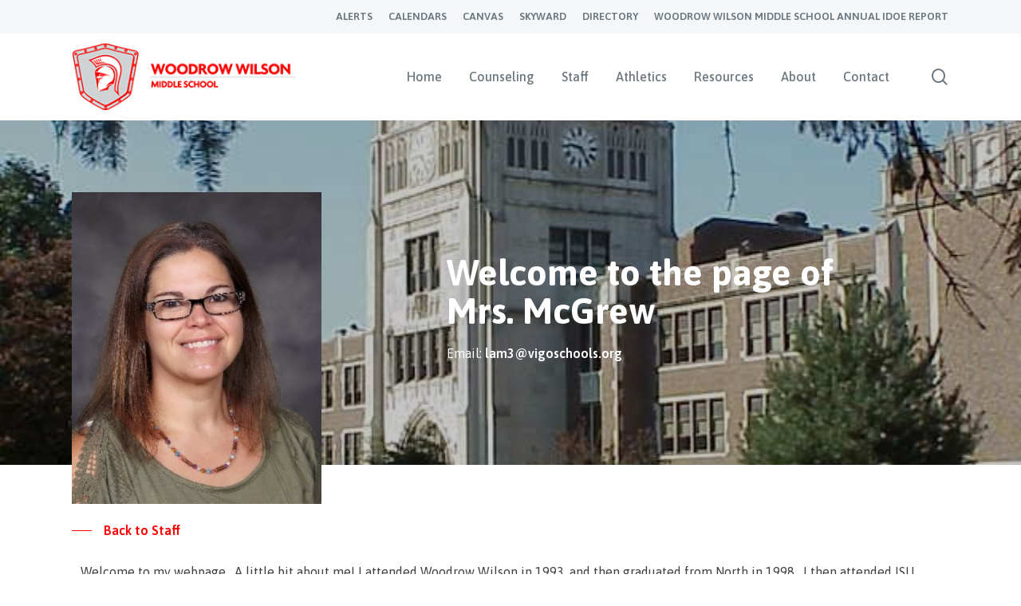

--- FILE ---
content_type: text/html; charset=UTF-8
request_url: https://web.vigoschools.org/woodrow-wilson/staff/leslie-mcgrew/
body_size: 13914
content:
<!doctype html>
<html lang="en-US" class="no-js">
<head>
<meta charset="UTF-8">
<!-- /Userway Widget -->
<script src="https://cdn.userway.org/widget.js" data-account="B4kpqjOFFa"></script>
<meta name="viewport" content="width=device-width, initial-scale=1, maximum-scale=1, user-scalable=0" /><meta name='robots' content='index, follow, max-image-preview:large, max-snippet:-1, max-video-preview:-1' />
<style>img:is([sizes="auto" i], [sizes^="auto," i]) { contain-intrinsic-size: 3000px 1500px }</style>
<!-- This site is optimized with the Yoast SEO plugin v24.7 - https://yoast.com/wordpress/plugins/seo/ -->
<title>Leslie McGrew - Woodrow Wilson</title>
<link rel="canonical" href="https://web.vigoschools.org/woodrow-wilson/staff/leslie-mcgrew/" />
<meta property="og:locale" content="en_US" />
<meta property="og:type" content="article" />
<meta property="og:title" content="Leslie McGrew - Woodrow Wilson" />
<meta property="og:url" content="https://web.vigoschools.org/woodrow-wilson/staff/leslie-mcgrew/" />
<meta property="og:site_name" content="Woodrow Wilson" />
<meta property="article:modified_time" content="2021-04-12T18:22:48+00:00" />
<meta name="twitter:card" content="summary_large_image" />
<meta name="twitter:label1" content="Est. reading time" />
<meta name="twitter:data1" content="4 minutes" />
<script type="application/ld+json" class="yoast-schema-graph">{"@context":"https://schema.org","@graph":[{"@type":"WebPage","@id":"https://web.vigoschools.org/woodrow-wilson/staff/leslie-mcgrew/","url":"https://web.vigoschools.org/woodrow-wilson/staff/leslie-mcgrew/","name":"Leslie McGrew - Woodrow Wilson","isPartOf":{"@id":"https://web.vigoschools.org/woodrow-wilson/#website"},"datePublished":"2021-03-08T19:40:39+00:00","dateModified":"2021-04-12T18:22:48+00:00","breadcrumb":{"@id":"https://web.vigoschools.org/woodrow-wilson/staff/leslie-mcgrew/#breadcrumb"},"inLanguage":"en-US","potentialAction":[{"@type":"ReadAction","target":["https://web.vigoschools.org/woodrow-wilson/staff/leslie-mcgrew/"]}]},{"@type":"BreadcrumbList","@id":"https://web.vigoschools.org/woodrow-wilson/staff/leslie-mcgrew/#breadcrumb","itemListElement":[{"@type":"ListItem","position":1,"name":"Home","item":"https://web.vigoschools.org/woodrow-wilson/"},{"@type":"ListItem","position":2,"name":"Staff","item":"https://web.vigoschools.org/woodrow-wilson/staff/"},{"@type":"ListItem","position":3,"name":"Leslie McGrew"}]},{"@type":"WebSite","@id":"https://web.vigoschools.org/woodrow-wilson/#website","url":"https://web.vigoschools.org/woodrow-wilson/","name":"Woodrow Wilson","description":"","potentialAction":[{"@type":"SearchAction","target":{"@type":"EntryPoint","urlTemplate":"https://web.vigoschools.org/woodrow-wilson/?s={search_term_string}"},"query-input":{"@type":"PropertyValueSpecification","valueRequired":true,"valueName":"search_term_string"}}],"inLanguage":"en-US"}]}</script>
<!-- / Yoast SEO plugin. -->
<link rel='dns-prefetch' href='//fonts.googleapis.com' />
<link rel="alternate" type="application/rss+xml" title="Woodrow Wilson &raquo; Feed" href="https://web.vigoschools.org/woodrow-wilson/feed/" />
<link rel="alternate" type="application/rss+xml" title="Woodrow Wilson &raquo; Comments Feed" href="https://web.vigoschools.org/woodrow-wilson/comments/feed/" />
<script type="text/javascript">
/* <![CDATA[ */
window._wpemojiSettings = {"baseUrl":"https:\/\/s.w.org\/images\/core\/emoji\/15.0.3\/72x72\/","ext":".png","svgUrl":"https:\/\/s.w.org\/images\/core\/emoji\/15.0.3\/svg\/","svgExt":".svg","source":{"concatemoji":"https:\/\/web.vigoschools.org\/woodrow-wilson\/wp-includes\/js\/wp-emoji-release.min.js?ver=4520ca2d8a0146920d1a62cc9fbdfa13"}};
/*! This file is auto-generated */
!function(i,n){var o,s,e;function c(e){try{var t={supportTests:e,timestamp:(new Date).valueOf()};sessionStorage.setItem(o,JSON.stringify(t))}catch(e){}}function p(e,t,n){e.clearRect(0,0,e.canvas.width,e.canvas.height),e.fillText(t,0,0);var t=new Uint32Array(e.getImageData(0,0,e.canvas.width,e.canvas.height).data),r=(e.clearRect(0,0,e.canvas.width,e.canvas.height),e.fillText(n,0,0),new Uint32Array(e.getImageData(0,0,e.canvas.width,e.canvas.height).data));return t.every(function(e,t){return e===r[t]})}function u(e,t,n){switch(t){case"flag":return n(e,"\ud83c\udff3\ufe0f\u200d\u26a7\ufe0f","\ud83c\udff3\ufe0f\u200b\u26a7\ufe0f")?!1:!n(e,"\ud83c\uddfa\ud83c\uddf3","\ud83c\uddfa\u200b\ud83c\uddf3")&&!n(e,"\ud83c\udff4\udb40\udc67\udb40\udc62\udb40\udc65\udb40\udc6e\udb40\udc67\udb40\udc7f","\ud83c\udff4\u200b\udb40\udc67\u200b\udb40\udc62\u200b\udb40\udc65\u200b\udb40\udc6e\u200b\udb40\udc67\u200b\udb40\udc7f");case"emoji":return!n(e,"\ud83d\udc26\u200d\u2b1b","\ud83d\udc26\u200b\u2b1b")}return!1}function f(e,t,n){var r="undefined"!=typeof WorkerGlobalScope&&self instanceof WorkerGlobalScope?new OffscreenCanvas(300,150):i.createElement("canvas"),a=r.getContext("2d",{willReadFrequently:!0}),o=(a.textBaseline="top",a.font="600 32px Arial",{});return e.forEach(function(e){o[e]=t(a,e,n)}),o}function t(e){var t=i.createElement("script");t.src=e,t.defer=!0,i.head.appendChild(t)}"undefined"!=typeof Promise&&(o="wpEmojiSettingsSupports",s=["flag","emoji"],n.supports={everything:!0,everythingExceptFlag:!0},e=new Promise(function(e){i.addEventListener("DOMContentLoaded",e,{once:!0})}),new Promise(function(t){var n=function(){try{var e=JSON.parse(sessionStorage.getItem(o));if("object"==typeof e&&"number"==typeof e.timestamp&&(new Date).valueOf()<e.timestamp+604800&&"object"==typeof e.supportTests)return e.supportTests}catch(e){}return null}();if(!n){if("undefined"!=typeof Worker&&"undefined"!=typeof OffscreenCanvas&&"undefined"!=typeof URL&&URL.createObjectURL&&"undefined"!=typeof Blob)try{var e="postMessage("+f.toString()+"("+[JSON.stringify(s),u.toString(),p.toString()].join(",")+"));",r=new Blob([e],{type:"text/javascript"}),a=new Worker(URL.createObjectURL(r),{name:"wpTestEmojiSupports"});return void(a.onmessage=function(e){c(n=e.data),a.terminate(),t(n)})}catch(e){}c(n=f(s,u,p))}t(n)}).then(function(e){for(var t in e)n.supports[t]=e[t],n.supports.everything=n.supports.everything&&n.supports[t],"flag"!==t&&(n.supports.everythingExceptFlag=n.supports.everythingExceptFlag&&n.supports[t]);n.supports.everythingExceptFlag=n.supports.everythingExceptFlag&&!n.supports.flag,n.DOMReady=!1,n.readyCallback=function(){n.DOMReady=!0}}).then(function(){return e}).then(function(){var e;n.supports.everything||(n.readyCallback(),(e=n.source||{}).concatemoji?t(e.concatemoji):e.wpemoji&&e.twemoji&&(t(e.twemoji),t(e.wpemoji)))}))}((window,document),window._wpemojiSettings);
/* ]]> */
</script>
<style id='wp-emoji-styles-inline-css' type='text/css'>
img.wp-smiley, img.emoji {
display: inline !important;
border: none !important;
box-shadow: none !important;
height: 1em !important;
width: 1em !important;
margin: 0 0.07em !important;
vertical-align: -0.1em !important;
background: none !important;
padding: 0 !important;
}
</style>
<!-- <link rel='stylesheet' id='wp-block-library-css' href='https://web.vigoschools.org/woodrow-wilson/wp-includes/css/dist/block-library/style.min.css?ver=4520ca2d8a0146920d1a62cc9fbdfa13' type='text/css' media='all' /> -->
<link rel="stylesheet" type="text/css" href="//web.vigoschools.org/woodrow-wilson/wp-content/cache/web.vigoschools.org/wpfc-minified/dhd3zsy1/dqj5e.css" media="all"/>
<style id='classic-theme-styles-inline-css' type='text/css'>
/*! This file is auto-generated */
.wp-block-button__link{color:#fff;background-color:#32373c;border-radius:9999px;box-shadow:none;text-decoration:none;padding:calc(.667em + 2px) calc(1.333em + 2px);font-size:1.125em}.wp-block-file__button{background:#32373c;color:#fff;text-decoration:none}
</style>
<style id='global-styles-inline-css' type='text/css'>
:root{--wp--preset--aspect-ratio--square: 1;--wp--preset--aspect-ratio--4-3: 4/3;--wp--preset--aspect-ratio--3-4: 3/4;--wp--preset--aspect-ratio--3-2: 3/2;--wp--preset--aspect-ratio--2-3: 2/3;--wp--preset--aspect-ratio--16-9: 16/9;--wp--preset--aspect-ratio--9-16: 9/16;--wp--preset--color--black: #000000;--wp--preset--color--cyan-bluish-gray: #abb8c3;--wp--preset--color--white: #ffffff;--wp--preset--color--pale-pink: #f78da7;--wp--preset--color--vivid-red: #cf2e2e;--wp--preset--color--luminous-vivid-orange: #ff6900;--wp--preset--color--luminous-vivid-amber: #fcb900;--wp--preset--color--light-green-cyan: #7bdcb5;--wp--preset--color--vivid-green-cyan: #00d084;--wp--preset--color--pale-cyan-blue: #8ed1fc;--wp--preset--color--vivid-cyan-blue: #0693e3;--wp--preset--color--vivid-purple: #9b51e0;--wp--preset--gradient--vivid-cyan-blue-to-vivid-purple: linear-gradient(135deg,rgba(6,147,227,1) 0%,rgb(155,81,224) 100%);--wp--preset--gradient--light-green-cyan-to-vivid-green-cyan: linear-gradient(135deg,rgb(122,220,180) 0%,rgb(0,208,130) 100%);--wp--preset--gradient--luminous-vivid-amber-to-luminous-vivid-orange: linear-gradient(135deg,rgba(252,185,0,1) 0%,rgba(255,105,0,1) 100%);--wp--preset--gradient--luminous-vivid-orange-to-vivid-red: linear-gradient(135deg,rgba(255,105,0,1) 0%,rgb(207,46,46) 100%);--wp--preset--gradient--very-light-gray-to-cyan-bluish-gray: linear-gradient(135deg,rgb(238,238,238) 0%,rgb(169,184,195) 100%);--wp--preset--gradient--cool-to-warm-spectrum: linear-gradient(135deg,rgb(74,234,220) 0%,rgb(151,120,209) 20%,rgb(207,42,186) 40%,rgb(238,44,130) 60%,rgb(251,105,98) 80%,rgb(254,248,76) 100%);--wp--preset--gradient--blush-light-purple: linear-gradient(135deg,rgb(255,206,236) 0%,rgb(152,150,240) 100%);--wp--preset--gradient--blush-bordeaux: linear-gradient(135deg,rgb(254,205,165) 0%,rgb(254,45,45) 50%,rgb(107,0,62) 100%);--wp--preset--gradient--luminous-dusk: linear-gradient(135deg,rgb(255,203,112) 0%,rgb(199,81,192) 50%,rgb(65,88,208) 100%);--wp--preset--gradient--pale-ocean: linear-gradient(135deg,rgb(255,245,203) 0%,rgb(182,227,212) 50%,rgb(51,167,181) 100%);--wp--preset--gradient--electric-grass: linear-gradient(135deg,rgb(202,248,128) 0%,rgb(113,206,126) 100%);--wp--preset--gradient--midnight: linear-gradient(135deg,rgb(2,3,129) 0%,rgb(40,116,252) 100%);--wp--preset--font-size--small: 13px;--wp--preset--font-size--medium: 20px;--wp--preset--font-size--large: 36px;--wp--preset--font-size--x-large: 42px;--wp--preset--spacing--20: 0.44rem;--wp--preset--spacing--30: 0.67rem;--wp--preset--spacing--40: 1rem;--wp--preset--spacing--50: 1.5rem;--wp--preset--spacing--60: 2.25rem;--wp--preset--spacing--70: 3.38rem;--wp--preset--spacing--80: 5.06rem;--wp--preset--shadow--natural: 6px 6px 9px rgba(0, 0, 0, 0.2);--wp--preset--shadow--deep: 12px 12px 50px rgba(0, 0, 0, 0.4);--wp--preset--shadow--sharp: 6px 6px 0px rgba(0, 0, 0, 0.2);--wp--preset--shadow--outlined: 6px 6px 0px -3px rgba(255, 255, 255, 1), 6px 6px rgba(0, 0, 0, 1);--wp--preset--shadow--crisp: 6px 6px 0px rgba(0, 0, 0, 1);}:where(.is-layout-flex){gap: 0.5em;}:where(.is-layout-grid){gap: 0.5em;}body .is-layout-flex{display: flex;}.is-layout-flex{flex-wrap: wrap;align-items: center;}.is-layout-flex > :is(*, div){margin: 0;}body .is-layout-grid{display: grid;}.is-layout-grid > :is(*, div){margin: 0;}:where(.wp-block-columns.is-layout-flex){gap: 2em;}:where(.wp-block-columns.is-layout-grid){gap: 2em;}:where(.wp-block-post-template.is-layout-flex){gap: 1.25em;}:where(.wp-block-post-template.is-layout-grid){gap: 1.25em;}.has-black-color{color: var(--wp--preset--color--black) !important;}.has-cyan-bluish-gray-color{color: var(--wp--preset--color--cyan-bluish-gray) !important;}.has-white-color{color: var(--wp--preset--color--white) !important;}.has-pale-pink-color{color: var(--wp--preset--color--pale-pink) !important;}.has-vivid-red-color{color: var(--wp--preset--color--vivid-red) !important;}.has-luminous-vivid-orange-color{color: var(--wp--preset--color--luminous-vivid-orange) !important;}.has-luminous-vivid-amber-color{color: var(--wp--preset--color--luminous-vivid-amber) !important;}.has-light-green-cyan-color{color: var(--wp--preset--color--light-green-cyan) !important;}.has-vivid-green-cyan-color{color: var(--wp--preset--color--vivid-green-cyan) !important;}.has-pale-cyan-blue-color{color: var(--wp--preset--color--pale-cyan-blue) !important;}.has-vivid-cyan-blue-color{color: var(--wp--preset--color--vivid-cyan-blue) !important;}.has-vivid-purple-color{color: var(--wp--preset--color--vivid-purple) !important;}.has-black-background-color{background-color: var(--wp--preset--color--black) !important;}.has-cyan-bluish-gray-background-color{background-color: var(--wp--preset--color--cyan-bluish-gray) !important;}.has-white-background-color{background-color: var(--wp--preset--color--white) !important;}.has-pale-pink-background-color{background-color: var(--wp--preset--color--pale-pink) !important;}.has-vivid-red-background-color{background-color: var(--wp--preset--color--vivid-red) !important;}.has-luminous-vivid-orange-background-color{background-color: var(--wp--preset--color--luminous-vivid-orange) !important;}.has-luminous-vivid-amber-background-color{background-color: var(--wp--preset--color--luminous-vivid-amber) !important;}.has-light-green-cyan-background-color{background-color: var(--wp--preset--color--light-green-cyan) !important;}.has-vivid-green-cyan-background-color{background-color: var(--wp--preset--color--vivid-green-cyan) !important;}.has-pale-cyan-blue-background-color{background-color: var(--wp--preset--color--pale-cyan-blue) !important;}.has-vivid-cyan-blue-background-color{background-color: var(--wp--preset--color--vivid-cyan-blue) !important;}.has-vivid-purple-background-color{background-color: var(--wp--preset--color--vivid-purple) !important;}.has-black-border-color{border-color: var(--wp--preset--color--black) !important;}.has-cyan-bluish-gray-border-color{border-color: var(--wp--preset--color--cyan-bluish-gray) !important;}.has-white-border-color{border-color: var(--wp--preset--color--white) !important;}.has-pale-pink-border-color{border-color: var(--wp--preset--color--pale-pink) !important;}.has-vivid-red-border-color{border-color: var(--wp--preset--color--vivid-red) !important;}.has-luminous-vivid-orange-border-color{border-color: var(--wp--preset--color--luminous-vivid-orange) !important;}.has-luminous-vivid-amber-border-color{border-color: var(--wp--preset--color--luminous-vivid-amber) !important;}.has-light-green-cyan-border-color{border-color: var(--wp--preset--color--light-green-cyan) !important;}.has-vivid-green-cyan-border-color{border-color: var(--wp--preset--color--vivid-green-cyan) !important;}.has-pale-cyan-blue-border-color{border-color: var(--wp--preset--color--pale-cyan-blue) !important;}.has-vivid-cyan-blue-border-color{border-color: var(--wp--preset--color--vivid-cyan-blue) !important;}.has-vivid-purple-border-color{border-color: var(--wp--preset--color--vivid-purple) !important;}.has-vivid-cyan-blue-to-vivid-purple-gradient-background{background: var(--wp--preset--gradient--vivid-cyan-blue-to-vivid-purple) !important;}.has-light-green-cyan-to-vivid-green-cyan-gradient-background{background: var(--wp--preset--gradient--light-green-cyan-to-vivid-green-cyan) !important;}.has-luminous-vivid-amber-to-luminous-vivid-orange-gradient-background{background: var(--wp--preset--gradient--luminous-vivid-amber-to-luminous-vivid-orange) !important;}.has-luminous-vivid-orange-to-vivid-red-gradient-background{background: var(--wp--preset--gradient--luminous-vivid-orange-to-vivid-red) !important;}.has-very-light-gray-to-cyan-bluish-gray-gradient-background{background: var(--wp--preset--gradient--very-light-gray-to-cyan-bluish-gray) !important;}.has-cool-to-warm-spectrum-gradient-background{background: var(--wp--preset--gradient--cool-to-warm-spectrum) !important;}.has-blush-light-purple-gradient-background{background: var(--wp--preset--gradient--blush-light-purple) !important;}.has-blush-bordeaux-gradient-background{background: var(--wp--preset--gradient--blush-bordeaux) !important;}.has-luminous-dusk-gradient-background{background: var(--wp--preset--gradient--luminous-dusk) !important;}.has-pale-ocean-gradient-background{background: var(--wp--preset--gradient--pale-ocean) !important;}.has-electric-grass-gradient-background{background: var(--wp--preset--gradient--electric-grass) !important;}.has-midnight-gradient-background{background: var(--wp--preset--gradient--midnight) !important;}.has-small-font-size{font-size: var(--wp--preset--font-size--small) !important;}.has-medium-font-size{font-size: var(--wp--preset--font-size--medium) !important;}.has-large-font-size{font-size: var(--wp--preset--font-size--large) !important;}.has-x-large-font-size{font-size: var(--wp--preset--font-size--x-large) !important;}
:where(.wp-block-post-template.is-layout-flex){gap: 1.25em;}:where(.wp-block-post-template.is-layout-grid){gap: 1.25em;}
:where(.wp-block-columns.is-layout-flex){gap: 2em;}:where(.wp-block-columns.is-layout-grid){gap: 2em;}
:root :where(.wp-block-pullquote){font-size: 1.5em;line-height: 1.6;}
</style>
<!-- <link rel='stylesheet' id='esg-plugin-settings-css' href='https://web.vigoschools.org/woodrow-wilson/wp-content/plugins/essential-grid/public/assets/css/settings.css?ver=3.0.13' type='text/css' media='all' /> -->
<!-- <link rel='stylesheet' id='tp-fontello-css' href='https://web.vigoschools.org/woodrow-wilson/wp-content/plugins/essential-grid/public/assets/font/fontello/css/fontello.css?ver=3.0.13' type='text/css' media='all' /> -->
<!-- <link rel='stylesheet' id='salient-social-css' href='https://web.vigoschools.org/woodrow-wilson/wp-content/plugins/salient-social/css/style.css?ver=1.2' type='text/css' media='all' /> -->
<link rel="stylesheet" type="text/css" href="//web.vigoschools.org/woodrow-wilson/wp-content/cache/web.vigoschools.org/wpfc-minified/kl22vdkn/dqj5h.css" media="all"/>
<style id='salient-social-inline-css' type='text/css'>
.sharing-default-minimal .nectar-love.loved,
body .nectar-social[data-color-override="override"].fixed > a:before, 
body .nectar-social[data-color-override="override"].fixed .nectar-social-inner a,
.sharing-default-minimal .nectar-social[data-color-override="override"] .nectar-social-inner a:hover {
background-color: #ff0000;
}
.nectar-social.hover .nectar-love.loved,
.nectar-social.hover > .nectar-love-button a:hover,
.nectar-social[data-color-override="override"].hover > div a:hover,
#single-below-header .nectar-social[data-color-override="override"].hover > div a:hover,
.nectar-social[data-color-override="override"].hover .share-btn:hover,
.sharing-default-minimal .nectar-social[data-color-override="override"] .nectar-social-inner a {
border-color: #ff0000;
}
#single-below-header .nectar-social.hover .nectar-love.loved i,
#single-below-header .nectar-social.hover[data-color-override="override"] a:hover,
#single-below-header .nectar-social.hover[data-color-override="override"] a:hover i,
#single-below-header .nectar-social.hover .nectar-love-button a:hover i,
.nectar-love:hover i,
.hover .nectar-love:hover .total_loves,
.nectar-love.loved i,
.nectar-social.hover .nectar-love.loved .total_loves,
.nectar-social.hover .share-btn:hover, 
.nectar-social[data-color-override="override"].hover .nectar-social-inner a:hover,
.nectar-social[data-color-override="override"].hover > div:hover span,
.sharing-default-minimal .nectar-social[data-color-override="override"] .nectar-social-inner a:not(:hover) i,
.sharing-default-minimal .nectar-social[data-color-override="override"] .nectar-social-inner a:not(:hover) {
color: #ff0000;
}
</style>
<!-- <link rel='stylesheet' id='font-awesome-css' href='https://web.vigoschools.org/woodrow-wilson/wp-content/themes/salient/css/font-awesome-legacy.min.css?ver=4.7.1' type='text/css' media='all' /> -->
<!-- <link rel='stylesheet' id='salient-grid-system-css' href='https://web.vigoschools.org/woodrow-wilson/wp-content/themes/salient/css/grid-system.css?ver=13.0.6' type='text/css' media='all' /> -->
<!-- <link rel='stylesheet' id='main-styles-css' href='https://web.vigoschools.org/woodrow-wilson/wp-content/themes/salient/css/style.css?ver=13.0.6' type='text/css' media='all' /> -->
<link rel="stylesheet" type="text/css" href="//web.vigoschools.org/woodrow-wilson/wp-content/cache/web.vigoschools.org/wpfc-minified/8vy1d4dp/dqj5e.css" media="all"/>
<style id='main-styles-inline-css' type='text/css'>
@font-face{
font-family:'Open Sans';
src:url('https://web.vigoschools.org/woodrow-wilson/wp-content/themes/salient/css/fonts/OpenSans-Light.woff') format('woff');
font-weight:300;
font-style:normal
}
@font-face{
font-family:'Open Sans';
src:url('https://web.vigoschools.org/woodrow-wilson/wp-content/themes/salient/css/fonts/OpenSans-Regular.woff') format('woff');
font-weight:400;
font-style:normal
}
@font-face{
font-family:'Open Sans';
src:url('https://web.vigoschools.org/woodrow-wilson/wp-content/themes/salient/css/fonts/OpenSans-SemiBold.woff') format('woff');
font-weight:600;
font-style:normal
}
@font-face{
font-family:'Open Sans';
src:url('https://web.vigoschools.org/woodrow-wilson/wp-content/themes/salient/css/fonts/OpenSans-Bold.woff') format('woff');
font-weight:700;
font-style:normal
}
html body[data-header-resize="1"] .container-wrap, html body[data-header-format="left-header"][data-header-resize="0"] .container-wrap, html body[data-header-resize="0"] .container-wrap, body[data-header-format="left-header"][data-header-resize="0"] .container-wrap { padding-top: 0; } .main-content > .row > #breadcrumbs.yoast { padding: 20px 0; }
</style>
<!-- <link rel='stylesheet' id='nectar-header-secondary-nav-css' href='https://web.vigoschools.org/woodrow-wilson/wp-content/themes/salient/css/header/header-secondary-nav.css?ver=13.0.6' type='text/css' media='all' /> -->
<!-- <link rel='stylesheet' id='responsive-css' href='https://web.vigoschools.org/woodrow-wilson/wp-content/themes/salient/css/responsive.css?ver=13.0.6' type='text/css' media='all' /> -->
<!-- <link rel='stylesheet' id='skin-material-css' href='https://web.vigoschools.org/woodrow-wilson/wp-content/themes/salient/css/skin-material.css?ver=13.0.6' type='text/css' media='all' /> -->
<!-- <link rel='stylesheet' id='salient-wp-menu-dynamic-css' href='https://web.vigoschools.org/woodrow-wilson/wp-content/uploads/sites/15/salient/menu-dynamic.css?ver=19495' type='text/css' media='all' /> -->
<!-- <link rel='stylesheet' id='nectar-widget-posts-css' href='https://web.vigoschools.org/woodrow-wilson/wp-content/themes/salient/css/elements/widget-nectar-posts.css?ver=13.0.6' type='text/css' media='all' /> -->
<!-- <link rel='stylesheet' id='js_composer_front-css' href='https://web.vigoschools.org/woodrow-wilson/wp-content/plugins/js_composer_salient/assets/css/js_composer.min.css?ver=6.6.0' type='text/css' media='all' /> -->
<!-- <link rel='stylesheet' id='dynamic-css-css' href='https://web.vigoschools.org/woodrow-wilson/wp-content/themes/salient/css/salient-dynamic-styles-multi-id-15.css?ver=88851' type='text/css' media='all' /> -->
<link rel="stylesheet" type="text/css" href="//web.vigoschools.org/woodrow-wilson/wp-content/cache/web.vigoschools.org/wpfc-minified/1yljok10/dtfhg.css" media="all"/>
<style id='dynamic-css-inline-css' type='text/css'>
@media only screen and (min-width:1000px){body #ajax-content-wrap.no-scroll{min-height:calc(100vh - 151px);height:calc(100vh - 151px)!important;}}@media only screen and (min-width:1000px){#page-header-wrap.fullscreen-header,#page-header-wrap.fullscreen-header #page-header-bg,html:not(.nectar-box-roll-loaded) .nectar-box-roll > #page-header-bg.fullscreen-header,.nectar_fullscreen_zoom_recent_projects,#nectar_fullscreen_rows:not(.afterLoaded) > div{height:calc(100vh - 150px);}.wpb_row.vc_row-o-full-height.top-level,.wpb_row.vc_row-o-full-height.top-level > .col.span_12{min-height:calc(100vh - 150px);}html:not(.nectar-box-roll-loaded) .nectar-box-roll > #page-header-bg.fullscreen-header{top:151px;}.nectar-slider-wrap[data-fullscreen="true"]:not(.loaded),.nectar-slider-wrap[data-fullscreen="true"]:not(.loaded) .swiper-container{height:calc(100vh - 149px)!important;}.admin-bar .nectar-slider-wrap[data-fullscreen="true"]:not(.loaded),.admin-bar .nectar-slider-wrap[data-fullscreen="true"]:not(.loaded) .swiper-container{height:calc(100vh - 149px - 32px)!important;}}.nectar-shape-divider-wrap{position:absolute;top:auto;bottom:0;left:0;right:0;width:100%;height:150px;z-index:3;transform:translateZ(0);}.post-area.span_9 .nectar-shape-divider-wrap{overflow:hidden;}.nectar-shape-divider-wrap[data-front="true"]{z-index:50;}.nectar-shape-divider-wrap[data-style="waves_opacity"] svg path:first-child{opacity:0.6;}.nectar-shape-divider-wrap[data-style="curve_opacity"] svg path:nth-child(1),.nectar-shape-divider-wrap[data-style="waves_opacity_alt"] svg path:nth-child(1){opacity:0.15;}.nectar-shape-divider-wrap[data-style="curve_opacity"] svg path:nth-child(2),.nectar-shape-divider-wrap[data-style="waves_opacity_alt"] svg path:nth-child(2){opacity:0.3;}.nectar-shape-divider{width:100%;left:0;bottom:-1px;height:100%;position:absolute;}.nectar-shape-divider-wrap.no-color .nectar-shape-divider{fill:#fff;}@media only screen and (max-width:999px){.nectar-shape-divider-wrap:not([data-using-percent-val="true"]) .nectar-shape-divider{height:75%;}.nectar-shape-divider-wrap[data-style="clouds"]:not([data-using-percent-val="true"]) .nectar-shape-divider{height:55%;}}@media only screen and (max-width:690px){.nectar-shape-divider-wrap:not([data-using-percent-val="true"]) .nectar-shape-divider{height:33%;}.nectar-shape-divider-wrap[data-style="clouds"]:not([data-using-percent-val="true"]) .nectar-shape-divider{height:33%;}}#ajax-content-wrap .nectar-shape-divider-wrap[data-height="1"] .nectar-shape-divider,#ajax-content-wrap .nectar-shape-divider-wrap[data-height="1px"] .nectar-shape-divider{height:1px;}#ajax-content-wrap .vc_row.left_padding_1pct .row_col_wrap_12{padding-left:1%;}#ajax-content-wrap .vc_row.right_padding_1pct .row_col_wrap_12{padding-right:1%;}.img-with-aniamtion-wrap[data-border-radius="none"] .img-with-animation,.img-with-aniamtion-wrap[data-border-radius="none"] .hover-wrap{border-radius:none;}.screen-reader-text,.nectar-skip-to-content:not(:focus){border:0;clip:rect(1px,1px,1px,1px);clip-path:inset(50%);height:1px;margin:-1px;overflow:hidden;padding:0;position:absolute!important;width:1px;word-wrap:normal!important;}
/* TYPE */
.light h1, .light h2, .light h3, .light h4, .light h5, 
.light h6, .light p, .light h1 a, .light h2 a, .light h3 a, 
.light h4 a, .light h5 a, .light h6 a, .light p a {
color: #fff !important;
}
.light h1 a:hover, .light h2 a:hover, .light h3 a:hover, 
.light h4 a:hover, .light h5 a:hover, .light h6 a:hover, .light p a:hover {
text-decoration: underline;
}
h6 {
color: #FF0000 !important;
}
p a {
font-weight:600;
}
.wpb_content_element ul {
margin-left: 20px;
}
/* STAFF/TEAM ICONS */
.tshowcase-box-social .fa-youtube-square:before {
content: "\f166" !important;
}
/* MEGA MENU */
body:not([data-header-format="left-header"]) #top nav >ul >.megamenu >ul >li >a, 
body:not([data-header-format="left-header"]) #top nav >ul >.megamenu >ul >li >ul >.has-ul >a {
font-weight: 700 !important;
font-size: 15px;
text-transform: uppercase;
margin-bottom: 7px;
letter-spacing: 0;
}
#top nav > ul > .megamenu > ul ul .current-menu-item > a:hover, 
body #top nav .sf-menu ul .current-menu-item > a:hover, 
body:not([data-header-format="left-header"]) #top nav > ul > .megamenu > ul ul .current-menu-item > a:hover, 
#header-outer:not([data-format="left-header"]) #top nav > ul > .megamenu ul ul .current-menu-item > a:hover {
color: #FFFFFF !important;
background-color: #FF0000 !important;
}
#header-outer:not([data-format="left-header"]) #top nav > ul > .megamenu > ul > .current-menu-ancestor.menu-item-has-children > a:hover {
color: #FFFFFF !important;
background-color: #FF0000 !important;
}
/* ROWS AND ELEMENTS */
.material .wpb_content_element {
margin-bottom: 1em;
}
body[data-bg-header="true"] .container-wrap, 
body.single-portfolio .container-wrap, 
body.page-template-template-portfolio-php .container-wrap, 
body.tax-project-type .container-wrap, 
.container-wrap {
padding-bottom: 0 !important;
}
.container-wrap .row >.wpb_row:last-child, .home-wrap .row >.wpb_row:last-child, 
#portfolio-extra >.wpb_row:last-child {
margin-bottom: 0 !important;
}
body[data-col-gap="40px"] .wpb_row:not(.full-width-section):not(.full-width-content) {
margin-bottom: 0 !important;
}
/* TOP RIBBON HEADER */
body.material #header-secondary-outer nav >ul >li >a {
line-height: 22px;
font-size: 13px !important;
font-weight: 600;
text-transform: uppercase;
}
/* NECTAR SLIDER */
.swiper-slide .slide-bg-wrap .slide-bg-overlay {
opacity: 0.35;
}
/* SEARCH RESULTS */
body.search .page-header-overlay-color {
background-color: transparent;
}
body.search-results.material .container-wrap {
padding-bottom: 60px !important;
}
body.search-results #search-results[data-layout="list-no-sidebar"] .result .inner-wrap h2 span {
opacity: 1.0;
font-size: 14px;
line-height: 16px;
text-transform:uppercase;
}
/* BLOG POSTS */
body.single-post.material[data-bg-header="true"] .container-wrap {
padding-top: 40px !important;
}
.post-area.masonry {
margin-bottom: 0;
padding-bottom:40px;
}
/*hides categories on feeds */
body .blog-recent[data-style*="classic_enhanced"] .has-post-thumbnail .meta-category a {
display: none;
}
body[data-button-style*="slightly_rounded"] .masonry.classic_enhanced .posts-container article .meta-category a,
{
display: none;
}
.masonry.classic_enhanced .masonry-blog-item .article-content-wrap, .blog-recent[data-style*="classic_enhanced"] .article-content-wrap {
padding: 10%;
}
.blog-recent[data-style*="classic_enhanced"] .post-header .meta, 
.masonry.classic_enhanced .post-header span {
color: #FF0000 !important;
font-size: 16px !important;
font-weight: 600;
}
.widget.widget_categories form label.screen-reader-text {
display: none;
}
.archive .page-header-bg-image:after {
background-color: transparent;
}
body[data-bg-header="true"].archive .container-wrap, 
body[data-bg-header="true"].category .container-wrap, 
body[data-bg-header="true"].blog .container-wrap {
background-color: #f4f6f8;
}
/* GOOGLE CALENDAR */
.calendar-container .view-cap, .calendar-container .view-container-border {
background-color: #eaeaea !important;
}
/* tabs */
.calendar-container .ui-rtsr-unselected {
background-color: #f9f9f9 !important;
color: #20c;
cursor: pointer;
}
.calendar-container .ui-rtsr-selected {
background-color: #eaeaea !important;
font-weight: bold;
}
/* SEPARATOR */
.vc_separator h4 {
line-height: 1.2 !important;
font-size: 44px !important;
font-weight: 600 !important;
}
/* TEAM PLUGIN */
.tshowcase-inner-box {
max-width:95% !important; 
margin-bottom: 30px;
}
/* FOOTER */
#footer-outer ul.sub-menu {
display: none;
}
</style>
<link rel='stylesheet' id='salient-child-style-css' href='https://web.vigoschools.org/woodrow-wilson/wp-content/themes/salient-child/style.css?ver=13.0.6' type='text/css' media='all' />
<link rel='stylesheet' id='redux-google-fonts-salient_redux-css' href='https://fonts.googleapis.com/css?family=Asap%3A500%2C400%2C700%2C600%2C400italic&#038;subset=latin&#038;ver=1633736633' type='text/css' media='all' />
<script src='//web.vigoschools.org/woodrow-wilson/wp-content/cache/web.vigoschools.org/wpfc-minified/o6h9z7z/dqj5e.js' type="text/javascript"></script>
<!-- <script type="text/javascript" src="https://web.vigoschools.org/woodrow-wilson/wp-includes/js/jquery/jquery.min.js?ver=3.7.1" id="jquery-core-js"></script> -->
<!-- <script type="text/javascript" src="https://web.vigoschools.org/woodrow-wilson/wp-includes/js/jquery/jquery-migrate.min.js?ver=3.4.1" id="jquery-migrate-js"></script> -->
<link rel="https://api.w.org/" href="https://web.vigoschools.org/woodrow-wilson/wp-json/" /><link rel="alternate" title="JSON" type="application/json" href="https://web.vigoschools.org/woodrow-wilson/wp-json/wp/v2/pages/8054" /><link rel="EditURI" type="application/rsd+xml" title="RSD" href="https://web.vigoschools.org/woodrow-wilson/xmlrpc.php?rsd" />
<link rel='shortlink' href='https://web.vigoschools.org/woodrow-wilson/?p=8054' />
<link rel="alternate" title="oEmbed (JSON)" type="application/json+oembed" href="https://web.vigoschools.org/woodrow-wilson/wp-json/oembed/1.0/embed?url=https%3A%2F%2Fweb.vigoschools.org%2Fwoodrow-wilson%2Fstaff%2Fleslie-mcgrew%2F" />
<link rel="alternate" title="oEmbed (XML)" type="text/xml+oembed" href="https://web.vigoschools.org/woodrow-wilson/wp-json/oembed/1.0/embed?url=https%3A%2F%2Fweb.vigoschools.org%2Fwoodrow-wilson%2Fstaff%2Fleslie-mcgrew%2F&#038;format=xml" />
<script type="text/javascript"> var root = document.getElementsByTagName( "html" )[0]; root.setAttribute( "class", "js" ); </script><!-- Global site tag (gtag.js) - Google Analytics -->
<script async src="https://www.googletagmanager.com/gtag/js?id=G-DBJYMRP6YK"></script>
<script>
window.dataLayer = window.dataLayer || [];
function gtag(){dataLayer.push(arguments);}
gtag('js', new Date());
gtag('config', 'G-DBJYMRP6YK');
</script>
<meta name="generator" content="Powered by WPBakery Page Builder - drag and drop page builder for WordPress."/>
<link rel="icon" href="https://web.vigoschools.org/woodrow-wilson/wp-content/uploads/sites/15/2021/02/cropped-woodrow-wilson-favicon-32x32.png" sizes="32x32" />
<link rel="icon" href="https://web.vigoschools.org/woodrow-wilson/wp-content/uploads/sites/15/2021/02/cropped-woodrow-wilson-favicon-192x192.png" sizes="192x192" />
<link rel="apple-touch-icon" href="https://web.vigoschools.org/woodrow-wilson/wp-content/uploads/sites/15/2021/02/cropped-woodrow-wilson-favicon-180x180.png" />
<meta name="msapplication-TileImage" content="https://web.vigoschools.org/woodrow-wilson/wp-content/uploads/sites/15/2021/02/cropped-woodrow-wilson-favicon-270x270.png" />
<noscript><style> .wpb_animate_when_almost_visible { opacity: 1; }</style></noscript></head><body class="page-template-default page page-id-8054 page-child parent-pageid-6225 material wpb-js-composer js-comp-ver-6.6.0 vc_responsive" data-footer-reveal="false" data-footer-reveal-shadow="none" data-header-format="default" data-body-border="off" data-boxed-style="" data-header-breakpoint="1000" data-dropdown-style="minimal" data-cae="easeOutExpo" data-cad="1350" data-megamenu-width="full-width" data-aie="fade-in" data-ls="fancybox" data-apte="standard" data-hhun="0" data-fancy-form-rcs="default" data-form-style="default" data-form-submit="regular" data-is="minimal" data-button-style="slightly_rounded" data-user-account-button="false" data-flex-cols="true" data-col-gap="40px" data-header-inherit-rc="false" data-header-search="true" data-animated-anchors="true" data-ajax-transitions="false" data-full-width-header="false" data-slide-out-widget-area="true" data-slide-out-widget-area-style="slide-out-from-right" data-user-set-ocm="off" data-loading-animation="none" data-bg-header="false" data-responsive="1" data-ext-responsive="true" data-ext-padding="90" data-header-resize="1" data-header-color="custom" data-transparent-header="false" data-cart="false" data-remove-m-parallax="" data-remove-m-video-bgs="1" data-m-animate="0" data-force-header-trans-color="light" data-smooth-scrolling="0" data-permanent-transparent="false" >
<script type="text/javascript">
(function(window, document) {
if(navigator.userAgent.match(/(Android|iPod|iPhone|iPad|BlackBerry|IEMobile|Opera Mini)/)) {
document.body.className += " using-mobile-browser ";
}
if( !("ontouchstart" in window) ) {
var body = document.querySelector("body");
var winW = window.innerWidth;
var bodyW = body.clientWidth;
if (winW > bodyW + 4) {
body.setAttribute("style", "--scroll-bar-w: " + (winW - bodyW - 4) + "px");
} else {
body.setAttribute("style", "--scroll-bar-w: 0px");
}
}
})(window, document);
</script><a href="#ajax-content-wrap" class="nectar-skip-to-content">Skip to main content</a><div class="ocm-effect-wrap"><div class="ocm-effect-wrap-inner">	
<div id="header-space"  data-header-mobile-fixed='1'></div> 
<div id="header-outer" data-has-menu="true" data-has-buttons="yes" data-header-button_style="default" data-using-pr-menu="false" data-mobile-fixed="1" data-ptnm="false" data-lhe="default" data-user-set-bg="#ffffff" data-format="default" data-permanent-transparent="false" data-megamenu-rt="0" data-remove-fixed="0" data-header-resize="1" data-cart="false" data-transparency-option="0" data-box-shadow="small" data-shrink-num="15" data-using-secondary="1" data-using-logo="1" data-logo-height="85" data-m-logo-height="75" data-padding="12" data-full-width="false" data-condense="false" >
<div id="header-secondary-outer" class="default" data-mobile="default" data-remove-fixed="0" data-lhe="default" data-secondary-text="false" data-full-width="false" data-mobile-fixed="1" data-permanent-transparent="false" >
<div class="container">
<nav>
<ul class="sf-menu">
<li id="menu-item-7891" class="menu-item menu-item-type-post_type menu-item-object-page nectar-regular-menu-item menu-item-7891"><a href="https://web.vigoschools.org/woodrow-wilson/alerts/"><span class="menu-title-text">Alerts</span></a></li>
<li id="menu-item-6605" class="menu-item menu-item-type-post_type menu-item-object-page nectar-regular-menu-item menu-item-6605"><a href="https://web.vigoschools.org/woodrow-wilson/calendars/"><span class="menu-title-text">Calendars</span></a></li>
<li id="menu-item-7725" class="menu-item menu-item-type-custom menu-item-object-custom nectar-regular-menu-item menu-item-7725"><a target="_blank" href="http://vigoschools.instructure.com/"><span class="menu-title-text">Canvas</span></a></li>
<li id="menu-item-6027" class="menu-item menu-item-type-custom menu-item-object-custom nectar-regular-menu-item menu-item-6027"><a target="_blank" href="http://skyward.vigoschools.org/"><span class="menu-title-text">Skyward</span></a></li>
<li id="menu-item-7723" class="menu-item menu-item-type-custom menu-item-object-custom nectar-regular-menu-item menu-item-7723"><a target="_blank" href="https://webapp.vigoschools.org/rdsdirectory/"><span class="menu-title-text">Directory</span></a></li>
<li id="menu-item-9132" class="menu-item menu-item-type-custom menu-item-object-custom nectar-regular-menu-item menu-item-9132"><a href="https://indianagps.doe.in.gov/Summary/School/459"><span class="menu-title-text">Woodrow Wilson Middle School Annual IDOE Report</span></a></li>
</ul>
</nav>
</div>
</div>
<div id="search-outer" class="nectar">
<div id="search">
<div class="container">
<div id="search-box">
<div class="inner-wrap">
<div class="col span_12">
<form role="search" action="https://web.vigoschools.org/woodrow-wilson/" method="GET">
<input type="text" name="s" id="s" value="" aria-label="Search" placeholder="Search" />
<span>Hit enter to search or ESC to close</span>
</form>
</div><!--/span_12-->
</div><!--/inner-wrap-->
</div><!--/search-box-->
<div id="close"><a href="#"><span class="screen-reader-text">Close Search</span>
<span class="close-wrap"> <span class="close-line close-line1"></span> <span class="close-line close-line2"></span> </span>				 </a></div>
</div><!--/container-->
</div><!--/search-->
</div><!--/search-outer-->
<header id="top">
<div class="container">
<div class="row">
<div class="col span_3">
<a id="logo" href="https://web.vigoschools.org/woodrow-wilson" data-supplied-ml-starting-dark="false" data-supplied-ml-starting="false" data-supplied-ml="false" >
<img class="stnd skip-lazy default-logo dark-version" width="299" height="90" alt="Woodrow Wilson" src="https://web.vigoschools.org/woodrow-wilson/wp-content/uploads/sites/15/2021/02/woodrow-wilson-logo-fnl.jpg" srcset="https://web.vigoschools.org/woodrow-wilson/wp-content/uploads/sites/15/2021/02/woodrow-wilson-logo-fnl.jpg 1x, https://web.vigoschools.org/woodrow-wilson/wp-content/uploads/sites/15/2021/02/woodrow-wilson-logo-ret-fnl.jpg 2x" />				</a>
</div><!--/span_3-->
<div class="col span_9 col_last">
<a class="mobile-search" href="#searchbox"><span class="nectar-icon icon-salient-search" aria-hidden="true"></span><span class="screen-reader-text">search</span></a>
<div class="slide-out-widget-area-toggle mobile-icon slide-out-from-right" data-custom-color="false" data-icon-animation="simple-transform">
<div> <a href="#sidewidgetarea" aria-label="Navigation Menu" aria-expanded="false" class="closed">
<span class="screen-reader-text">Menu</span><span aria-hidden="true"> <i class="lines-button x2"> <i class="lines"></i> </i> </span>
</a></div>
</div>
<nav>
<ul class="sf-menu">
<li id="menu-item-5910" class="menu-item menu-item-type-post_type menu-item-object-page menu-item-home nectar-regular-menu-item menu-item-5910"><a href="https://web.vigoschools.org/woodrow-wilson/"><span class="menu-title-text">Home</span></a></li>
<li id="menu-item-7832" class="menu-item menu-item-type-post_type menu-item-object-page nectar-regular-menu-item menu-item-7832"><a href="https://web.vigoschools.org/woodrow-wilson/counseling/"><span class="menu-title-text">Counseling</span></a></li>
<li id="menu-item-6227" class="menu-item menu-item-type-post_type menu-item-object-page current-page-ancestor menu-item-has-children nectar-regular-menu-item menu-item-6227"><a href="https://web.vigoschools.org/woodrow-wilson/staff/"><span class="menu-title-text">Staff</span></a>
<ul class="sub-menu">
<li id="menu-item-7744" class="menu-item menu-item-type-custom menu-item-object-custom nectar-regular-menu-item menu-item-7744"><a href="https://web.vigoschools.org/woodrow-wilson/staff#principal"><span class="menu-title-text">Principal</span></a></li>
<li id="menu-item-7745" class="menu-item menu-item-type-custom menu-item-object-custom nectar-regular-menu-item menu-item-7745"><a href="https://web.vigoschools.org/woodrow-wilson/staff#staff"><span class="menu-title-text">Staff &amp; Faculty</span></a></li>
<li id="menu-item-7754" class="menu-item menu-item-type-custom menu-item-object-custom nectar-regular-menu-item menu-item-7754"><a href="https://web.vigoschools.org/woodrow-wilson/staff#resources"><span class="menu-title-text">Staff Resources</span></a></li>
</ul>
</li>
<li id="menu-item-8839" class="menu-item menu-item-type-post_type menu-item-object-page nectar-regular-menu-item menu-item-8839"><a href="https://web.vigoschools.org/woodrow-wilson/athletics/"><span class="menu-title-text">Athletics</span></a></li>
<li id="menu-item-7829" class="menu-item menu-item-type-post_type menu-item-object-page menu-item-has-children nectar-regular-menu-item menu-item-7829"><a href="https://web.vigoschools.org/woodrow-wilson/resources/"><span class="menu-title-text">Resources</span></a>
<ul class="sub-menu">
<li id="menu-item-7849" class="menu-item menu-item-type-custom menu-item-object-custom nectar-regular-menu-item menu-item-7849"><a target="_blank" href="https://web.vigoschools.org/students/resources-support/"><span class="menu-title-text">Student Resources</span></a></li>
<li id="menu-item-7850" class="menu-item menu-item-type-custom menu-item-object-custom nectar-regular-menu-item menu-item-7850"><a href="https://web.vigoschools.org/woodrow-wilson/resources/#parents"><span class="menu-title-text">Parent Resources</span></a></li>
</ul>
</li>
<li id="menu-item-6297" class="menu-item menu-item-type-post_type menu-item-object-page nectar-regular-menu-item menu-item-6297"><a href="https://web.vigoschools.org/woodrow-wilson/about/"><span class="menu-title-text">About</span></a></li>
<li id="menu-item-7724" class="menu-item menu-item-type-post_type menu-item-object-page nectar-regular-menu-item menu-item-7724"><a href="https://web.vigoschools.org/woodrow-wilson/contact/"><span class="menu-title-text">Contact</span></a></li>
</ul>
<ul class="buttons sf-menu" data-user-set-ocm="off">
<li id="search-btn"><div><a href="#searchbox"><span class="icon-salient-search" aria-hidden="true"></span><span class="screen-reader-text">search</span></a></div> </li>
</ul>
</nav>
</div><!--/span_9-->
</div><!--/row-->
</div><!--/container-->
</header>		
</div>
<div id="ajax-content-wrap">
<div class="container-wrap">
<div class="container main-content">
<div class="row">
<div id="fws_697303773120a"  data-column-margin="80px" data-midnight="light" data-top-percent="7%"  class="wpb_row vc_row-fluid vc_row top-level full-width-section  "  style="padding-top: calc(100vw * 0.07); padding-bottom: 0px; "><div class="row-bg-wrap" data-bg-animation="none" data-bg-overlay="true"><div class="inner-wrap using-image"><div class="row-bg using-image"  style="background-image: url(https://web.vigoschools.org/woodrow-wilson/wp-content/uploads/sites/15/2021/03/WWMS3-e1614727469568.jpg); background-position: center center; background-repeat: no-repeat; "></div></div><div class="row-bg-overlay" style="background-color:rgba(0,0,0,0.44);  opacity: 0.5; "></div></div><div class="nectar-shape-divider-wrap " style=" height:50px;"  data-height="50" data-front="" data-style="straight_section" data-position="bottom" ><svg class="nectar-shape-divider" aria-hidden="true" fill="#ffffff" xmlns="http://www.w3.org/2000/svg" viewBox="0 0 100 10" preserveAspectRatio="none"> <polygon points="104 10, 104 0, 0 0, 0 10"></polygon> </svg></div><div class="row_col_wrap_12 col span_12 light left">
<div  class="vc_col-sm-4 wpb_column column_container vc_column_container col no-extra-padding inherit_tablet inherit_phone "  data-padding-pos="all" data-has-bg-color="false" data-bg-color="" data-bg-opacity="1" data-animation="" data-delay="0" >
<div class="vc_column-inner" >
<div class="wpb_wrapper">
<div class="img-with-aniamtion-wrap " data-max-width="100%" data-max-width-mobile="default" data-shadow="none" data-animation="fade-in" >
<div class="inner">
<div class="hover-wrap"> 
<div class="hover-wrap-inner">
<img fetchpriority="high" decoding="async" class="img-with-animation skip-lazy " data-delay="0" height="500" width="400" data-animation="fade-in" src="https://web.vigoschools.org/woodrow-wilson/wp-content/uploads/sites/15/2021/03/McGrew.jpg" alt="" srcset="https://web.vigoschools.org/woodrow-wilson/wp-content/uploads/sites/15/2021/03/McGrew.jpg 400w, https://web.vigoschools.org/woodrow-wilson/wp-content/uploads/sites/15/2021/03/McGrew-240x300.jpg 240w" sizes="(min-width: 1450px) 75vw, (min-width: 1000px) 85vw, 100vw" />
</div>
</div>
</div>
</div>
</div> 
</div>
</div> 
<div  class="vc_col-sm-8 wpb_column column_container vc_column_container col padding-7-percent inherit_tablet inherit_phone "  data-padding-pos="all" data-has-bg-color="false" data-bg-color="" data-bg-opacity="1" data-animation="" data-delay="0" >
<div class="vc_column-inner" >
<div class="wpb_wrapper">
<div class="wpb_text_column wpb_content_element " >
<div class="wpb_wrapper">
<h1>Welcome to the page of<br />
Mrs. McGrew</h1>
</div>
</div>
<div class="wpb_text_column wpb_content_element " >
<div class="wpb_wrapper">
<p>Email: <a href="mailto:lam3@vigoschools.org"><strong>lam3@vigoschools.org</strong></a></p>
</div>
</div>
<div class="divider-wrap" data-alignment="default"><div style="height: 30px;" class="divider"></div></div>
</div> 
</div>
</div> 
</div></div>
<div id="fws_6973037731d82"  data-column-margin="default" data-midnight="dark"  class="wpb_row vc_row-fluid vc_row  "  style="padding-top: 0px; padding-bottom: 0px; "><div class="row-bg-wrap" data-bg-animation="none" data-bg-overlay="false"><div class="inner-wrap"><div class="row-bg"  style=""></div></div></div><div class="row_col_wrap_12 col span_12 dark left">
<div  class="vc_col-sm-12 wpb_column column_container vc_column_container col no-extra-padding inherit_tablet inherit_phone "  data-padding-pos="all" data-has-bg-color="false" data-bg-color="" data-bg-opacity="1" data-animation="" data-delay="0" >
<div class="vc_column-inner" >
<div class="wpb_wrapper">
<div class="templatera_shortcode"><div id="fws_6973037732ee9"  data-column-margin="default" data-midnight="dark" data-bottom-percent="2%"  class="wpb_row vc_row-fluid vc_row  "  style="padding-top: 20px; padding-bottom: calc(100vw * 0.02); "><div class="row-bg-wrap" data-bg-animation="none" data-bg-overlay="false"><div class="inner-wrap"><div class="row-bg"  style=""></div></div></div><div class="row_col_wrap_12 col span_12 dark left">
<div  class="vc_col-sm-12 wpb_column column_container vc_column_container col no-extra-padding inherit_tablet inherit_phone "  data-padding-pos="all" data-has-bg-color="false" data-bg-color="" data-bg-opacity="1" data-animation="" data-delay="0" >
<div class="vc_column-inner" >
<div class="wpb_wrapper">
<div class="nectar-cta " data-color="default" data-using-bg="false" data-style="arrow-animation" data-display="block" data-alignment="left" data-text-color="custom" ><p style="color: #ff0000;"><span class="link_wrap" ><a  class="link_text" href="https://web.vigoschools.org/woodrow-wilson/staff/"><span class="text">Back to Staff</span><svg class="next-arrow" aria-hidden="true" width="20px" height="25px" viewBox="0 0 50 80" xml:space="preserve">
<polyline stroke="#ffffff" stroke-width="9" fill="none" stroke-linecap="round" stroke-linejoin="round" points="0, 0 45, 40 0, 80"/>
</svg>  <span class="line"  style="background-color: #ff0000;"></span> </a></span></p></div>
</div> 
</div>
</div> 
</div></div>
</div>
</div> 
</div>
</div> 
</div></div>
<div id="fws_69730377332dd"  data-column-margin="default" data-midnight="dark" data-bottom-percent="2%"  class="wpb_row vc_row-fluid vc_row   right_padding_1pct left_padding_1pct "  style="padding-top: 0px; padding-bottom: calc(100vw * 0.02); "><div class="row-bg-wrap" data-bg-animation="none" data-bg-overlay="false"><div class="inner-wrap"><div class="row-bg"  style=""></div></div></div><div class="row_col_wrap_12 col span_12 dark left">
<div  class="vc_col-sm-12 wpb_column column_container vc_column_container col no-extra-padding inherit_tablet inherit_phone "  data-padding-pos="all" data-has-bg-color="false" data-bg-color="" data-bg-opacity="1" data-animation="" data-delay="0" >
<div class="vc_column-inner" >
<div class="wpb_wrapper">
<div class="wpb_text_column wpb_content_element " >
<div class="wpb_wrapper">
<p>Welcome to my webpage.  A little bit about me! I attended Woodrow Wilson in 1993, and then graduated from North in 1998.  I then attended ISU where I graduated with a bachelors in Science.  I then worked at Pfizer in Terre Haute until they closed.  At that time I went back to college at Saint Mary of the Woods and obtained by teaching degree.  I have been teaching at Woodrow Wilson since 2010.</p>
<p>I have a great love of animals of all kinds and try to bring several of them into the classroom. I hope that I get the opportunity to meet you and share my love of Science with you.</p>
</div>
</div>
</div> 
</div>
</div> 
</div></div>
</div>
</div>
</div>

<div id="footer-outer" data-midnight="light" data-cols="4" data-custom-color="true" data-disable-copyright="false" data-matching-section-color="true" data-copyright-line="true" data-using-bg-img="false" data-bg-img-overlay="0.0" data-full-width="false" data-using-widget-area="true" data-link-hover="default">
<div id="footer-widgets" data-has-widgets="true" data-cols="4">
<div class="container">
<div class="row">
<div class="col span_3">
<div id="text-4" class="widget widget_text"><h4>Woodrow Wilson Middle School</h4>			<div class="textwidget"><p>301 S. 25th Street<br />
Terre Haute, IN 47803<br />
Phone (812) 462-4396<br />
<a href="https://web.vigoschools.org/woodrow-wilson/">https://web.vigoschools.org/woodrow-wilson/</a></p>
</div>
</div>					</div>
<div class="col span_3">
<div id="nav_menu-2" class="widget widget_nav_menu"><h4>Menu</h4><div class="menu-school-main-menu-container"><ul id="menu-school-main-menu-1" class="menu"><li class="menu-item menu-item-type-post_type menu-item-object-page menu-item-home menu-item-5910"><a href="https://web.vigoschools.org/woodrow-wilson/">Home</a></li>
<li class="menu-item menu-item-type-post_type menu-item-object-page menu-item-7832"><a href="https://web.vigoschools.org/woodrow-wilson/counseling/">Counseling</a></li>
<li class="menu-item menu-item-type-post_type menu-item-object-page current-page-ancestor menu-item-has-children menu-item-6227"><a href="https://web.vigoschools.org/woodrow-wilson/staff/">Staff</a>
<ul class="sub-menu">
<li class="menu-item menu-item-type-custom menu-item-object-custom menu-item-7744"><a href="https://web.vigoschools.org/woodrow-wilson/staff#principal">Principal</a></li>
<li class="menu-item menu-item-type-custom menu-item-object-custom menu-item-7745"><a href="https://web.vigoschools.org/woodrow-wilson/staff#staff">Staff &amp; Faculty</a></li>
<li class="menu-item menu-item-type-custom menu-item-object-custom menu-item-7754"><a href="https://web.vigoschools.org/woodrow-wilson/staff#resources">Staff Resources</a></li>
</ul>
</li>
<li class="menu-item menu-item-type-post_type menu-item-object-page menu-item-8839"><a href="https://web.vigoschools.org/woodrow-wilson/athletics/">Athletics</a></li>
<li class="menu-item menu-item-type-post_type menu-item-object-page menu-item-has-children menu-item-7829"><a href="https://web.vigoschools.org/woodrow-wilson/resources/">Resources</a>
<ul class="sub-menu">
<li class="menu-item menu-item-type-custom menu-item-object-custom menu-item-7849"><a target="_blank" href="https://web.vigoschools.org/students/resources-support/">Student Resources</a></li>
<li class="menu-item menu-item-type-custom menu-item-object-custom menu-item-7850"><a href="https://web.vigoschools.org/woodrow-wilson/resources/#parents">Parent Resources</a></li>
</ul>
</li>
<li class="menu-item menu-item-type-post_type menu-item-object-page menu-item-6297"><a href="https://web.vigoschools.org/woodrow-wilson/about/">About</a></li>
<li class="menu-item menu-item-type-post_type menu-item-object-page menu-item-7724"><a href="https://web.vigoschools.org/woodrow-wilson/contact/">Contact</a></li>
</ul></div></div>								
</div>
<div class="col span_3">
<div id="nav_menu-3" class="widget widget_nav_menu"><h4>Quick Links</h4><div class="menu-school-quick-links-container"><ul id="menu-school-quick-links-1" class="menu"><li class="menu-item menu-item-type-post_type menu-item-object-page menu-item-7891"><a href="https://web.vigoschools.org/woodrow-wilson/alerts/">Alerts</a></li>
<li class="menu-item menu-item-type-post_type menu-item-object-page menu-item-6605"><a href="https://web.vigoschools.org/woodrow-wilson/calendars/">Calendars</a></li>
<li class="menu-item menu-item-type-custom menu-item-object-custom menu-item-7725"><a target="_blank" href="http://vigoschools.instructure.com/">Canvas</a></li>
<li class="menu-item menu-item-type-custom menu-item-object-custom menu-item-6027"><a target="_blank" href="http://skyward.vigoschools.org/">Skyward</a></li>
<li class="menu-item menu-item-type-custom menu-item-object-custom menu-item-7723"><a target="_blank" href="https://webapp.vigoschools.org/rdsdirectory/">Directory</a></li>
<li class="menu-item menu-item-type-custom menu-item-object-custom menu-item-9132"><a href="https://indianagps.doe.in.gov/Summary/School/459">Woodrow Wilson Middle School Annual IDOE Report</a></li>
</ul></div></div>									
</div>
<div class="col span_3">
<div id="media_image-4" class="widget widget_media_image"><img width="158" height="80" src="https://web.vigoschools.org/woodrow-wilson/wp-content/uploads/sites/15/2021/01/vcsc-logo-school-footer-3.png" class="image wp-image-7713  attachment-full size-full" alt="" style="max-width: 100%; height: auto;" decoding="async" loading="lazy" /></div><div id="text-3" class="widget widget_text">			<div class="textwidget"><p>Vigo County School Corporation<br />
P.O. Box 3703<br />
Terre Haute, IN 47803<br />
Phone (812) 462-4011<br />
<a href="https://web.vigoschools.org/">vigoschools.org</a></p>
</div>
</div>										
</div>
</div>
</div><!--/container-->
</div><!--/footer-widgets-->
<div class="row" id="copyright" data-layout="default">
<div class="container">
<div class="col span_5">
<p>&copy; 2026 Woodrow Wilson. All rights reserved.  |  <a href="https://web.vigoschools.org/legal-notices/" target="_blank">Legal Notices and Bids</a></p>
</div><!--/span_5-->
<div class="col span_7 col_last">
<ul class="social">
</ul>
</div><!--/span_7-->
</div><!--/container-->
</div><!--/row-->
</div><!--/footer-outer-->
<div id="slide-out-widget-area-bg" class="slide-out-from-right dark">
</div>
<div id="slide-out-widget-area" class="slide-out-from-right" data-dropdown-func="separate-dropdown-parent-link" data-back-txt="Back">
<div class="inner-wrap">
<div class="inner" data-prepend-menu-mobile="false">
<a class="slide_out_area_close" href="#"><span class="screen-reader-text">Close Menu</span>
<span class="close-wrap"> <span class="close-line close-line1"></span> <span class="close-line close-line2"></span> </span>				</a>
<div class="off-canvas-menu-container mobile-only">
<ul class="menu">
<li class="menu-item menu-item-type-post_type menu-item-object-page menu-item-home menu-item-5910"><a href="https://web.vigoschools.org/woodrow-wilson/">Home</a></li>
<li class="menu-item menu-item-type-post_type menu-item-object-page menu-item-7832"><a href="https://web.vigoschools.org/woodrow-wilson/counseling/">Counseling</a></li>
<li class="menu-item menu-item-type-post_type menu-item-object-page current-page-ancestor menu-item-has-children menu-item-6227"><a href="https://web.vigoschools.org/woodrow-wilson/staff/">Staff</a>
<ul class="sub-menu">
<li class="menu-item menu-item-type-custom menu-item-object-custom menu-item-7744"><a href="https://web.vigoschools.org/woodrow-wilson/staff#principal">Principal</a></li>
<li class="menu-item menu-item-type-custom menu-item-object-custom menu-item-7745"><a href="https://web.vigoschools.org/woodrow-wilson/staff#staff">Staff &amp; Faculty</a></li>
<li class="menu-item menu-item-type-custom menu-item-object-custom menu-item-7754"><a href="https://web.vigoschools.org/woodrow-wilson/staff#resources">Staff Resources</a></li>
</ul>
</li>
<li class="menu-item menu-item-type-post_type menu-item-object-page menu-item-8839"><a href="https://web.vigoschools.org/woodrow-wilson/athletics/">Athletics</a></li>
<li class="menu-item menu-item-type-post_type menu-item-object-page menu-item-has-children menu-item-7829"><a href="https://web.vigoschools.org/woodrow-wilson/resources/">Resources</a>
<ul class="sub-menu">
<li class="menu-item menu-item-type-custom menu-item-object-custom menu-item-7849"><a target="_blank" href="https://web.vigoschools.org/students/resources-support/">Student Resources</a></li>
<li class="menu-item menu-item-type-custom menu-item-object-custom menu-item-7850"><a href="https://web.vigoschools.org/woodrow-wilson/resources/#parents">Parent Resources</a></li>
</ul>
</li>
<li class="menu-item menu-item-type-post_type menu-item-object-page menu-item-6297"><a href="https://web.vigoschools.org/woodrow-wilson/about/">About</a></li>
<li class="menu-item menu-item-type-post_type menu-item-object-page menu-item-7724"><a href="https://web.vigoschools.org/woodrow-wilson/contact/">Contact</a></li>
</ul>
<ul class="menu secondary-header-items">
<li class="menu-item menu-item-type-post_type menu-item-object-page nectar-regular-menu-item menu-item-7891"><a href="https://web.vigoschools.org/woodrow-wilson/alerts/"><span class="menu-title-text">Alerts</span></a></li>
<li class="menu-item menu-item-type-post_type menu-item-object-page nectar-regular-menu-item menu-item-6605"><a href="https://web.vigoschools.org/woodrow-wilson/calendars/"><span class="menu-title-text">Calendars</span></a></li>
<li class="menu-item menu-item-type-custom menu-item-object-custom nectar-regular-menu-item menu-item-7725"><a target="_blank" href="http://vigoschools.instructure.com/"><span class="menu-title-text">Canvas</span></a></li>
<li class="menu-item menu-item-type-custom menu-item-object-custom nectar-regular-menu-item menu-item-6027"><a target="_blank" href="http://skyward.vigoschools.org/"><span class="menu-title-text">Skyward</span></a></li>
<li class="menu-item menu-item-type-custom menu-item-object-custom nectar-regular-menu-item menu-item-7723"><a target="_blank" href="https://webapp.vigoschools.org/rdsdirectory/"><span class="menu-title-text">Directory</span></a></li>
<li class="menu-item menu-item-type-custom menu-item-object-custom nectar-regular-menu-item menu-item-9132"><a href="https://indianagps.doe.in.gov/Summary/School/459"><span class="menu-title-text">Woodrow Wilson Middle School Annual IDOE Report</span></a></li>
</ul>
</div>
<div id="text-2" class="widget widget_text">			<div class="textwidget"><h4>Name of School</h4>
<div class="textwidget">Street Address Here<br />
Terre Haute, IN 47803<br />
Phone (XXX) XXX-XXXX</div>
</div>
</div>
</div>
<div class="bottom-meta-wrap"></div><!--/bottom-meta-wrap--></div> <!--/inner-wrap-->
</div>
</div> <!--/ajax-content-wrap-->
<a id="to-top" class="
mobile-enabled	"><i class="fa fa-angle-up"></i></a>
</div></div><!--/ocm-effect-wrap--><script type="text/html" id="wpb-modifications"></script><!-- <link rel='stylesheet' id='templatera_inline-css' href='https://web.vigoschools.org/woodrow-wilson/wp-content/plugins/templatera/assets/css/front_style.css?ver=2.1' type='text/css' media='all' /> -->
<!-- <link rel='stylesheet' id='fancyBox-css' href='https://web.vigoschools.org/woodrow-wilson/wp-content/themes/salient/css/plugins/jquery.fancybox.css?ver=3.3.1' type='text/css' media='all' /> -->
<!-- <link rel='stylesheet' id='nectar-ocm-core-css' href='https://web.vigoschools.org/woodrow-wilson/wp-content/themes/salient/css/off-canvas/core.css?ver=13.0.6' type='text/css' media='all' /> -->
<!-- <link rel='stylesheet' id='nectar-ocm-slide-out-right-material-css' href='https://web.vigoschools.org/woodrow-wilson/wp-content/themes/salient/css/off-canvas/slide-out-right-material.css?ver=13.0.6' type='text/css' media='all' /> -->
<link rel="stylesheet" type="text/css" href="//web.vigoschools.org/woodrow-wilson/wp-content/cache/web.vigoschools.org/wpfc-minified/q80k4eqi/dqj5e.css" media="all"/>
<script type="text/javascript" id="salient-social-js-extra">
/* <![CDATA[ */
var nectarLove = {"ajaxurl":"https:\/\/web.vigoschools.org\/woodrow-wilson\/wp-admin\/admin-ajax.php","postID":"8054","rooturl":"https:\/\/web.vigoschools.org\/woodrow-wilson","loveNonce":"b3aa89e6cd"};
/* ]]> */
</script>
<script type="text/javascript" src="https://web.vigoschools.org/woodrow-wilson/wp-content/plugins/salient-social/js/salient-social.js?ver=1.2" id="salient-social-js"></script>
<script type="text/javascript" src="https://web.vigoschools.org/woodrow-wilson/wp-content/themes/salient/js/third-party/jquery.easing.js?ver=1.3" id="jquery-easing-js"></script>
<script type="text/javascript" src="https://web.vigoschools.org/woodrow-wilson/wp-content/themes/salient/js/third-party/jquery.mousewheel.js?ver=3.1.13" id="jquery-mousewheel-js"></script>
<script type="text/javascript" src="https://web.vigoschools.org/woodrow-wilson/wp-content/themes/salient/js/priority.js?ver=13.0.6" id="nectar_priority-js"></script>
<script type="text/javascript" src="https://web.vigoschools.org/woodrow-wilson/wp-content/themes/salient/js/third-party/transit.js?ver=0.9.9" id="nectar-transit-js"></script>
<script type="text/javascript" src="https://web.vigoschools.org/woodrow-wilson/wp-content/themes/salient/js/third-party/waypoints.js?ver=4.0.2" id="nectar-waypoints-js"></script>
<script type="text/javascript" src="https://web.vigoschools.org/woodrow-wilson/wp-content/plugins/salient-portfolio/js/third-party/imagesLoaded.min.js?ver=4.1.4" id="imagesLoaded-js"></script>
<script type="text/javascript" src="https://web.vigoschools.org/woodrow-wilson/wp-content/themes/salient/js/third-party/hoverintent.js?ver=1.9" id="hoverintent-js"></script>
<script type="text/javascript" src="https://web.vigoschools.org/woodrow-wilson/wp-content/themes/salient/js/third-party/jquery.fancybox.min.js?ver=3.3.8" id="fancyBox-js"></script>
<script type="text/javascript" src="https://web.vigoschools.org/woodrow-wilson/wp-content/themes/salient/js/third-party/superfish.js?ver=1.5.8" id="superfish-js"></script>
<script type="text/javascript" id="nectar-frontend-js-extra">
/* <![CDATA[ */
var nectarLove = {"ajaxurl":"https:\/\/web.vigoschools.org\/woodrow-wilson\/wp-admin\/admin-ajax.php","postID":"8054","rooturl":"https:\/\/web.vigoschools.org\/woodrow-wilson","disqusComments":"false","loveNonce":"b3aa89e6cd","mapApiKey":""};
var nectarOptions = {"quick_search":"true","mobile_header_format":"default","left_header_dropdown_func":"default","ajax_add_to_cart":"0","ocm_remove_ext_menu_items":"remove_images","woo_product_filter_toggle":"0","woo_sidebar_toggles":"true","woo_sticky_sidebar":"0","woo_minimal_product_hover":"default","woo_minimal_product_effect":"default","woo_related_upsell_carousel":"false","woo_product_variable_select":"default"};
var nectar_front_i18n = {"next":"Next","previous":"Previous"};
/* ]]> */
</script>
<script type="text/javascript" src="https://web.vigoschools.org/woodrow-wilson/wp-content/themes/salient/js/init.js?ver=13.0.6" id="nectar-frontend-js"></script>
<script type="text/javascript" src="https://web.vigoschools.org/woodrow-wilson/wp-content/plugins/salient-core/js/third-party/touchswipe.min.js?ver=1.0" id="touchswipe-js"></script>
<script type="text/javascript" src="https://web.vigoschools.org/woodrow-wilson/wp-content/plugins/js_composer_salient/assets/js/dist/js_composer_front.min.js?ver=6.6.0" id="wpb_composer_front_js-js"></script>
<script type="text/javascript">
/* <![CDATA[ */
document.querySelectorAll("ul.nav-menu").forEach(
ulist => { 
if (ulist.querySelectorAll("li").length == 0) {
ulist.style.display = "none";
} 
}
);
/* ]]> */
</script>
</body>
</html><!-- WP Fastest Cache file was created in 0.283 seconds, on January 23, 2026 @ 12:13 am --><!-- via php -->

--- FILE ---
content_type: text/css
request_url: https://web.vigoschools.org/woodrow-wilson/wp-content/cache/web.vigoschools.org/wpfc-minified/8vy1d4dp/dqj5e.css
body_size: 59759
content:
@font-face{
font-family:'FontAwesome';
src:url(//web.vigoschools.org/woodrow-wilson/wp-content/themes/salient/css/fonts/fontawesome-webfont.eot?v=4.2);
src:url(//web.vigoschools.org/woodrow-wilson/wp-content/themes/salient/css/fonts/fontawesome-webfont.eot?#iefix&v=4.2) format('embedded-opentype'),
url(//web.vigoschools.org/woodrow-wilson/wp-content/themes/salient/css/fonts/fontawesome-webfont.svg#fontawesomeregular?v=4.2) format('svg'),
url(//web.vigoschools.org/woodrow-wilson/wp-content/themes/salient/css/fonts/fontawesome-webfont.woff?v=4.2) format('woff'),
url(//web.vigoschools.org/woodrow-wilson/wp-content/themes/salient/css/fonts/fontawesome-webfont.ttf?v=4.2) format('truetype');
font-weight:normal;
font-display: block;
font-style:normal;
}
i[class^="icon-"],[class*=" icon-"], i[class*="fa-"], span[class*="fa-"]{font-family:FontAwesome;font-weight:normal;font-style:normal;text-decoration:inherit;-webkit-font-smoothing:antialiased;*margin-right:.3em;}
[class^="icon-"]:before,[class*=" icon-"]:before{text-decoration:inherit;speak:none;}
.icon-large:before{vertical-align:-10%;font-size:1.3333333333333333em;}
[class^="icon-"].icon-fixed-width,[class*=" icon-"].icon-fixed-width{display:inline-block;width:1.1428571428571428em;text-align:right;padding-right:0.2857142857142857em;}[class^="icon-"].icon-fixed-width.icon-large,[class*=" icon-"].icon-fixed-width.icon-large{width:1.4285714285714286em;}
.icons-ul{margin-left:2.142857142857143em;list-style-type:none;}.icons-ul>li{position:relative;}
.icons-ul .icon-li{position:absolute;left:-2.142857142857143em;width:2.142857142857143em;text-align:center;line-height:inherit;}
[class^="icon-"].hide,[class*=" icon-"].hide{display:none;}
.icon-muted{color:#eeeeee;}
.icon-light{color:#ffffff;}
.icon-dark{color:#333333;}
.icon-border{border:solid 1px #eeeeee;padding:.2em .25em .15em;border-radius:3px;}
.icon-2x{font-size:2em;}.icon-2x.icon-border{border-width:2px;border-radius:4px;}
.icon-3x{font-size:3em;}.icon-3x.icon-border{border-width:3px;border-radius:5px;}
.icon-4x{font-size:4em;}.icon-4x.icon-border{border-width:4px;border-radius:6px;}
.icon-5x{font-size:5em;}.icon-5x.icon-border{border-width:5px;border-radius:7px;}
.pull-right{float:right;}
.pull-left{float:left;}
[class^="icon-"].pull-left,[class*=" icon-"].pull-left{margin-right:.3em;}
[class^="icon-"].pull-right,[class*=" icon-"].pull-right{margin-left:.3em;}
[class^="icon-"],[class*=" icon-"]{display:inline;width:auto;height:auto;line-height:normal;vertical-align:baseline;background-image:none;background-position:0% 0%;background-repeat:repeat;margin-top:0;}
.icon-stack{position:relative;display:inline-block;width:2em;height:2em;line-height:2em;vertical-align:-35%;}
.icon-stack [class^="icon-"],.icon-stack [class*=" icon-"]{display:block;text-align:center;position:absolute;width:100%;height:100%;font-size:1em;line-height:inherit;*line-height:2em;}
.icon-stack .icon-stack-base{font-size:2em;*line-height:1em;}
.icon-spin{display:inline-block;-moz-animation:spin 2s infinite linear;-o-animation:spin 2s infinite linear;-webkit-animation:spin 2s infinite linear;animation:spin 2s infinite linear;}
a .icon-stack,a .icon-spin{display:inline-block;text-decoration:none;}
@-moz-keyframes spin{0%{-moz-transform:rotate(0deg);} 100%{-moz-transform:rotate(359deg);}}@-webkit-keyframes spin{0%{-webkit-transform:rotate(0deg);} 100%{-webkit-transform:rotate(359deg);}}@-o-keyframes spin{0%{-o-transform:rotate(0deg);} 100%{-o-transform:rotate(359deg);}}@-ms-keyframes spin{0%{-ms-transform:rotate(0deg);} 100%{-ms-transform:rotate(359deg);}}@keyframes spin{0%{transform:rotate(0deg);} 100%{transform:rotate(359deg);}}.icon-rotate-90:before{-webkit-transform:rotate(90deg);-moz-transform:rotate(90deg);-ms-transform:rotate(90deg);-o-transform:rotate(90deg);transform:rotate(90deg);filter:progid:DXImageTransform.Microsoft.BasicImage(rotation=1);}
.icon-rotate-180:before{-webkit-transform:rotate(180deg);-moz-transform:rotate(180deg);-ms-transform:rotate(180deg);-o-transform:rotate(180deg);transform:rotate(180deg);filter:progid:DXImageTransform.Microsoft.BasicImage(rotation=2);}
.icon-rotate-270:before{-webkit-transform:rotate(270deg);-moz-transform:rotate(270deg);-ms-transform:rotate(270deg);-o-transform:rotate(270deg);transform:rotate(270deg);filter:progid:DXImageTransform.Microsoft.BasicImage(rotation=3);}
.icon-flip-horizontal:before{-webkit-transform:scale(-1, 1);-moz-transform:scale(-1, 1);-ms-transform:scale(-1, 1);-o-transform:scale(-1, 1);transform:scale(-1, 1);}
.icon-flip-vertical:before{-webkit-transform:scale(1, -1);-moz-transform:scale(1, -1);-ms-transform:scale(1, -1);-o-transform:scale(1, -1);transform:scale(1, -1);}
a .icon-rotate-90:before,a .icon-rotate-180:before,a .icon-rotate-270:before,a .icon-flip-horizontal:before,a .icon-flip-vertical:before{display:inline-block;}
.icon-glass:before{content:"\f000";}
.icon-music:before{content:"\f001";}
.icon-search:before{content:"\f002";}
.icon-envelope-alt:before{content:"\f003";}
.icon-heart:before{content:"\f004";}
.icon-star:before{content:"\f005";}
.icon-star-empty:before{content:"\f006";}
.icon-user:before{content:"\f007";}
.icon-film:before{content:"\f008";}
.icon-th-large:before{content:"\f009";}
.icon-th:before{content:"\f00a";}
.icon-th-list:before{content:"\f00b";}
.icon-ok:before{content:"\f00c";}
.icon-remove:before{content:"\f00d";}
.icon-zoom-in:before{content:"\f00e";}
.icon-zoom-out:before{content:"\f010";}
.icon-power-off:before,.icon-off:before{content:"\f011";}
.icon-signal:before{content:"\f012";}
.icon-gear:before,.icon-cog:before{content:"\f013";}
.icon-trash:before{content:"\f014";}
.icon-home:before{content:"\f015";}
.icon-file-alt:before{content:"\f016";}
.icon-time:before{content:"\f017";}
.icon-road:before{content:"\f018";}
.icon-download-alt:before{content:"\f019";}
.icon-download:before{content:"\f01a";}
.icon-upload:before{content:"\f01b";}
.icon-inbox:before{content:"\f01c";}
.icon-play-circle:before{content:"\f01d";}
.icon-rotate-right:before,.icon-repeat:before{content:"\f01e";}
.icon-refresh:before{content:"\f021";}
.icon-list-alt:before{content:"\f022";}
.icon-lock:before{content:"\f023";}
.icon-flag:before{content:"\f024";}
.icon-headphones:before{content:"\f025";}
.icon-volume-off:before{content:"\f026";}
.icon-volume-down:before{content:"\f027";}
.icon-volume-up:before{content:"\f028";}
.icon-qrcode:before{content:"\f029";}
.icon-barcode:before{content:"\f02a";}
.icon-tag:before{content:"\f02b";}
.icon-tags:before{content:"\f02c";}
.icon-book:before{content:"\f02d";}
.icon-bookmark:before{content:"\f02e";}
.icon-print:before{content:"\f02f";}
.icon-camera:before{content:"\f030";}
.icon-font:before{content:"\f031";}
.icon-bold:before{content:"\f032";}
.icon-italic:before{content:"\f033";}
.icon-text-height:before{content:"\f034";}
.icon-text-width:before{content:"\f035";}
.icon-align-left:before{content:"\f036";}
.icon-align-center:before{content:"\f037";}
.icon-align-right:before{content:"\f038";}
.icon-align-justify:before{content:"\f039";}
.icon-list:before{content:"\f03a";}
.icon-indent-left:before{content:"\f03b";}
.icon-indent-right:before{content:"\f03c";}
.icon-facetime-video:before{content:"\f03d";}
.icon-picture:before{content:"\f03e";}
.icon-pencil:before{content:"\f040";}
.icon-map-marker:before{content:"\f041";}
.icon-adjust:before{content:"\f042";}
.icon-tint:before{content:"\f043";}
.icon-edit:before{content:"\f044";}
.icon-share:before{content:"\f045";}
.icon-check:before{content:"\f046";}
.icon-move:before{content:"\f047";}
.icon-step-backward:before{content:"\f048";}
.icon-fast-backward:before{content:"\f049";}
.icon-backward:before{content:"\f04a";}
.icon-play:before{content:"\f04b";}
.icon-pause:before{content:"\f04c";}
.icon-stop:before{content:"\f04d";}
.icon-forward:before{content:"\f04e";}
.icon-fast-forward:before{content:"\f050";}
.icon-step-forward:before{content:"\f051";}
.icon-eject:before{content:"\f052";}
.icon-chevron-left:before{content:"\f053";}
.icon-chevron-right:before{content:"\f054";}
.icon-plus-sign:before{content:"\f055";}
.icon-minus-sign:before{content:"\f056";}
.icon-remove-sign:before{content:"\f057";}
.icon-ok-sign:before{content:"\f058";}
.icon-question-sign:before{content:"\f059";}
.icon-info-sign:before{content:"\f05a";}
.icon-screenshot:before{content:"\f05b";}
.icon-remove-circle:before{content:"\f05c";}
.icon-ok-circle:before{content:"\f05d";}
.icon-ban-circle:before{content:"\f05e";}
.icon-arrow-left:before{content:"\f060";}
.icon-arrow-right:before{content:"\f061";}
.icon-arrow-up:before{content:"\f062";}
.icon-arrow-down:before{content:"\f063";}
.icon-mail-forward:before,
.icon-share-alt:before{content:"\f064";}
.icon-resize-full:before{content:"\f065";}
.icon-resize-small:before{content:"\f066";}
.icon-plus:before{content:"\f067";}
.icon-minus:before{content:"\f068";}
.icon-asterisk:before{content:"\f069";}
.icon-exclamation-sign:before{content:"\f06a";}
.icon-gift:before{content:"\f06b";}
.icon-leaf:before{content:"\f06c";}
.icon-fire:before{content:"\f06d";}
.icon-eye-open:before{content:"\f06e";}
.icon-eye-close:before{content:"\f070";}
.icon-warning-sign:before{content:"\f071";}
.icon-plane:before{content:"\f072";}
.icon-calendar:before{content:"\f073";}
.icon-random:before{content:"\f074";}
.icon-comment:before{content:"\f075";}
.icon-magnet:before{content:"\f076";}
.icon-chevron-up:before{content:"\f077";}
.icon-chevron-down:before{content:"\f078";}
.icon-retweet:before{content:"\f079";}
.icon-shopping-cart:before{content:"\f07a";}
.icon-folder-close:before{content:"\f07b";}
.icon-folder-open:before{content:"\f07c";}
.icon-resize-vertical:before{content:"\f07d";}
.icon-resize-horizontal:before{content:"\f07e";}
.icon-bar-chart:before{content:"\f080";}
.icon-twitter-sign:before{content:"\f081";}
.icon-facebook-sign:before{content:"\f082";}
.icon-camera-retro:before{content:"\f083";}
.icon-key:before{content:"\f084";}
.icon-gears:before,.icon-cogs:before{content:"\f085";}
.icon-comments:before{content:"\f086";}
.icon-thumbs-up-alt:before{content:"\f087";}
.icon-thumbs-down-alt:before{content:"\f088";}
.icon-star-half:before{content:"\f089";}
.icon-heart-empty:before{content:"\f08a";}
.icon-signout:before{content:"\f08b";}
.icon-linkedin-sign:before{content:"\f08c";}
.icon-pushpin:before{content:"\f08d";}
.icon-external-link:before{content:"\f08e";}
.icon-signin:before{content:"\f090";}
.icon-trophy:before{content:"\f091";}
.icon-github-sign:before{content:"\f092";}
.icon-upload-alt:before{content:"\f093";}
.icon-lemon:before{content:"\f094";}
.icon-phone:before{content:"\f095";}
.icon-unchecked:before,.icon-check-empty:before{content:"\f096";}
.icon-bookmark-empty:before{content:"\f097";}
.icon-phone-sign:before{content:"\f098";}
.icon-twitter:before{content:"\f099";}
.icon-facebook:before{content:"\f09a";}
.icon-github:before{content:"\f09b";}
.icon-unlock:before{content:"\f09c";}
.icon-credit-card:before{content:"\f09d";}
.icon-rss:before{content:"\f09e";}
.icon-hdd:before{content:"\f0a0";}
.icon-bullhorn:before{content:"\f0a1";}
.icon-bell:before{content:"\f0a2";}
.icon-certificate:before{content:"\f0a3";}
.icon-hand-right:before{content:"\f0a4";}
.icon-hand-left:before{content:"\f0a5";}
.icon-hand-up:before{content:"\f0a6";}
.icon-hand-down:before{content:"\f0a7";}
.icon-circle-arrow-left:before{content:"\f0a8";}
.icon-circle-arrow-right:before{content:"\f0a9";}
.icon-circle-arrow-up:before{content:"\f0aa";}
.icon-circle-arrow-down:before{content:"\f0ab";}
.icon-globe:before{content:"\f0ac";}
.icon-wrench:before{content:"\f0ad";}
.icon-tasks:before{content:"\f0ae";}
.icon-filter:before{content:"\f0b0";}
.icon-briefcase:before{content:"\f0b1";}
.icon-fullscreen:before{content:"\f0b2";}
.icon-group:before{content:"\f0c0";}
.icon-link:before{content:"\f0c1";}
.icon-cloud:before{content:"\f0c2";}
.icon-beaker:before{content:"\f0c3";}
.icon-cut:before{content:"\f0c4";}
.icon-copy:before{content:"\f0c5";}
.icon-paperclip:before,.icon-paper-clip:before{content:"\f0c6";}
.icon-save:before{content:"\f0c7";}
.icon-sign-blank:before{content:"\f0c8";}
.icon-reorder:before{content:"\f0c9";}
.icon-list-ul:before{content:"\f0ca";}
.icon-list-ol:before{content:"\f0cb";}
.icon-strikethrough:before{content:"\f0cc";}
.icon-underline:before{content:"\f0cd";}
.icon-table:before{content:"\f0ce";}
.icon-magic:before{content:"\f0d0";}
.icon-truck:before{content:"\f0d1";}
.icon-pinterest:before{content:"\f0d2";}
.icon-pinterest-sign:before{content:"\f0d3";}
.icon-google-plus-sign:before{content:"\f0d4";}
.icon-google-plus:before{content:"\f0d5";}
.icon-money:before{content:"\f0d6";}
.icon-caret-down:before{content:"\f0d7";}
.icon-caret-up:before{content:"\f0d8";}
.icon-caret-left:before{content:"\f0d9";}
.icon-caret-right:before{content:"\f0da";}
.icon-columns:before{content:"\f0db";}
.icon-sort:before{content:"\f0dc";}
.icon-sort-down:before{content:"\f0dd";}
.icon-sort-up:before{content:"\f0de";}
.icon-envelope:before{content:"\f0e0";}
.icon-linkedin:before{content:"\f0e1";}
.icon-rotate-left:before,.icon-undo:before{content:"\f0e2";}
.icon-legal:before{content:"\f0e3";}
.icon-dashboard:before{content:"\f0e4";}
.icon-comment-alt:before{content:"\f0e5";}
.icon-comments-alt:before{content:"\f0e6";}
.icon-bolt:before{content:"\f0e7";}
.icon-sitemap:before{content:"\f0e8";}
.icon-umbrella:before{content:"\f0e9";}
.icon-paste:before{content:"\f0ea";}
.icon-lightbulb:before{content:"\f0eb";}
.icon-exchange:before{content:"\f0ec";}
.icon-cloud-download:before{content:"\f0ed";}
.icon-cloud-upload:before{content:"\f0ee";}
.icon-user-md:before{content:"\f0f0";}
.icon-stethoscope:before{content:"\f0f1";}
.icon-suitcase:before{content:"\f0f2";}
.icon-bell-alt:before{content:"\f0f3";}
.icon-coffee:before{content:"\f0f4";}
.icon-food:before{content:"\f0f5";}
.icon-file-text-alt:before{content:"\f0f6";}
.icon-building:before{content:"\f0f7";}
.icon-hospital:before{content:"\f0f8";}
.icon-ambulance:before{content:"\f0f9";}
.icon-medkit:before{content:"\f0fa";}
.icon-fighter-jet:before{content:"\f0fb";}
.icon-beer:before{content:"\f0fc";}
.icon-h-sign:before{content:"\f0fd";}
.icon-plus-sign-alt:before{content:"\f0fe";}
.icon-double-angle-left:before{content:"\f100";}
.icon-double-angle-right:before{content:"\f101";}
.icon-double-angle-up:before{content:"\f102";}
.icon-double-angle-down:before{content:"\f103";}
.icon-angle-left:before{content:"\f104";}
.icon-angle-right:before{content:"\f105";}
.icon-angle-up:before{content:"\f106";}
.icon-angle-down:before{content:"\f107";}
.icon-desktop:before{content:"\f108";}
.icon-laptop:before{content:"\f109";}
.icon-tablet:before{content:"\f10a";}
.icon-mobile-phone:before{content:"\f10b";}
.icon-circle-blank:before{content:"\f10c";}
.icon-quote-left:before{content:"\f10d";}
.icon-quote-right:before{content:"\f10e";}
.icon-spinner:before{content:"\f110";}
.icon-circle:before{content:"\f111";}
.icon-mail-reply:before,.icon-reply:before{content:"\f112";}
.icon-github-alt:before{content:"\f113";}
.icon-folder-close-alt:before{content:"\f114";}
.icon-folder-open-alt:before{content:"\f115";}
.icon-expand-alt:before{content:"\f116";}
.icon-collapse-alt:before{content:"\f117";}
.icon-smile:before{content:"\f118";}
.icon-frown:before{content:"\f119";}
.icon-meh:before{content:"\f11a";}
.icon-gamepad:before{content:"\f11b";}
.icon-keyboard:before{content:"\f11c";}
.icon-flag-alt:before{content:"\f11d";}
.icon-flag-checkered:before{content:"\f11e";}
.icon-terminal:before{content:"\f120";}
.icon-code:before{content:"\f121";}
.icon-reply-all:before{content:"\f122";}
.icon-mail-reply-all:before{content:"\f122";}
.icon-star-half-full:before,.icon-star-half-empty:before{content:"\f123";}
.icon-location-arrow:before{content:"\f124";}
.icon-crop:before{content:"\f125";}
.icon-code-fork:before{content:"\f126";}
.icon-unlink:before{content:"\f127";}
.icon-question:before{content:"\f128";}
.icon-info:before{content:"\f129";}
.icon-exclamation:before{content:"\f12a";}
.icon-superscript:before{content:"\f12b";}
.icon-subscript:before{content:"\f12c";}
.icon-eraser:before{content:"\f12d";}
.icon-puzzle-piece:before{content:"\f12e";}
.icon-microphone:before{content:"\f130";}
.icon-microphone-off:before{content:"\f131";}
.icon-shield:before{content:"\f132";}
.icon-calendar-empty:before{content:"\f133";}
.icon-fire-extinguisher:before{content:"\f134";}
.icon-rocket:before{content:"\f135";}
.icon-maxcdn:before{content:"\f136";}
.icon-chevron-sign-left:before{content:"\f137";}
.icon-chevron-sign-right:before{content:"\f138";}
.icon-chevron-sign-up:before{content:"\f139";}
.icon-chevron-sign-down:before{content:"\f13a";}
.icon-html5:before{content:"\f13b";}
.icon-css3:before{content:"\f13c";}
.icon-anchor:before{content:"\f13d";}
.icon-unlock-alt:before{content:"\f13e";}
.icon-bullseye:before{content:"\f140";}
.icon-ellipsis-horizontal:before{content:"\f141";}
.icon-ellipsis-vertical:before{content:"\f142";}
.icon-rss-sign:before{content:"\f143";}
.icon-play-sign:before{content:"\f144";}
.icon-ticket:before{content:"\f145";}
.icon-minus-sign-alt:before{content:"\f146";}
.icon-check-minus:before{content:"\f147";}
.icon-level-up:before{content:"\f148";}
.icon-level-down:before{content:"\f149";}
.icon-check-sign:before{content:"\f14a";}
.icon-edit-sign:before{content:"\f14b";}
.icon-external-link-sign:before{content:"\f14c";}
.icon-share-sign:before{content:"\f14d";}
.icon-compass:before{content:"\f14e";}
.icon-collapse:before{content:"\f150";}
.icon-collapse-top:before{content:"\f151";}
.icon-expand:before{content:"\f152";}
.icon-euro:before,.icon-eur:before{content:"\f153";}
.icon-gbp:before{content:"\f154";}
.icon-dollar:before,.icon-usd:before{content:"\f155";}
.icon-rupee:before,.icon-inr:before{content:"\f156";}
.icon-yen:before,.icon-jpy:before{content:"\f157";}
.icon-renminbi:before,.icon-cny:before{content:"\f158";}
.icon-won:before,.icon-krw:before{content:"\f159";}
.icon-bitcoin:before,.icon-btc:before{content:"\f15a";}
.icon-file:before{content:"\f15b";}
.icon-file-text:before{content:"\f15c";}
.icon-sort-by-alphabet:before{content:"\f15d";}
.icon-sort-by-alphabet-alt:before{content:"\f15e";}
.icon-sort-by-attributes:before{content:"\f160";}
.icon-sort-by-attributes-alt:before{content:"\f161";}
.icon-sort-by-order:before{content:"\f162";}
.icon-sort-by-order-alt:before{content:"\f163";}
.icon-thumbs-up:before{content:"\f164";}
.icon-thumbs-down:before{content:"\f165";}
.icon-youtube-sign:before{content:"\f166";}
.icon-youtube:before{content:"\f167";}
.icon-xing:before{content:"\f168";}
.icon-xing-sign:before{content:"\f169";}
.icon-youtube-play:before{content:"\f16a";}
.icon-dropbox:before{content:"\f16b";}
.icon-stackexchange:before, .fa-stackexchange:before {content:"\f16c";}
.icon-instagram:before{content:"\f16d";}
.icon-flickr:before{content:"\f16e";}
.icon-adn:before{content:"\f170";}
.icon-bitbucket:before{content:"\f171";}
.icon-bitbucket-sign:before{content:"\f172";}
.icon-tumblr:before{content:"\f173";}
.icon-tumblr-sign:before{content:"\f174";}
.icon-long-arrow-down:before{content:"\f175";}
.icon-long-arrow-up:before{content:"\f176";}
.icon-long-arrow-left:before{content:"\f177";}
.icon-long-arrow-right:before{content:"\f178";}
.icon-apple:before{content:"\f179";}
.icon-windows:before{content:"\f17a";}
.icon-android:before{content:"\f17b";}
.icon-linux:before{content:"\f17c";}
.icon-dribbble:before{content:"\f17d";}
.icon-skype:before{content:"\f17e";}
.icon-foursquare:before{content:"\f180";}
.icon-trello:before{content:"\f181";}
.icon-female:before{content:"\f182";}
.icon-male:before{content:"\f183";}
.icon-gittip:before{content:"\f184";}
.icon-sun:before{content:"\f185";}
.icon-moon:before{content:"\f186";}
.icon-archive:before{content:"\f187";}
.icon-bug:before{content:"\f188";}
.icon-vk:before{content:"\f189";}
.icon-weibo:before{content:"\f18a";}
.icon-renren:before{content:"\f18b";}
.fa{display:inline-block;font:normal normal normal 14px/1 FontAwesome;font-size:inherit;text-rendering:auto;-webkit-font-smoothing:antialiased;-moz-osx-font-smoothing:grayscale}.fa-lg{font-size:1.33333333em;line-height:.75em;vertical-align:-15%}.fa-2x{font-size:2em}.fa-3x{font-size:3em}.fa-4x{font-size:4em}.fa-5x{font-size:5em}.fa-fw{width:1.28571429em;text-align:center}.fa-ul{padding-left:0;margin-left:2.14285714em;list-style-type:none}.fa-ul>li{position:relative}.fa-li{position:absolute;left:-2.14285714em;width:2.14285714em;top:.14285714em;text-align:center}.fa-li.fa-lg{left:-1.85714286em}.fa-border{padding:.2em .25em .15em;border:solid .08em #eee;border-radius:.1em}.fa-pull-left{float:left}.fa-pull-right{float:right}.fa.fa-pull-left{margin-right:.3em}.fa.fa-pull-right{margin-left:.3em}.pull-right{float:right}.pull-left{float:left}.fa.pull-left{margin-right:.3em}.fa.pull-right{margin-left:.3em}.fa-spin{-webkit-animation:fa-spin 2s infinite linear;animation:fa-spin 2s infinite linear}.fa-pulse{-webkit-animation:fa-spin 1s infinite steps(8);animation:fa-spin 1s infinite steps(8)}@-webkit-keyframes fa-spin{0%{-webkit-transform:rotate(0deg);transform:rotate(0deg)}100%{-webkit-transform:rotate(359deg);transform:rotate(359deg)}}@keyframes fa-spin{0%{-webkit-transform:rotate(0deg);transform:rotate(0deg)}100%{-webkit-transform:rotate(359deg);transform:rotate(359deg)}}.fa-rotate-90{-ms-filter:"progid:DXImageTransform.Microsoft.BasicImage(rotation=1)";-webkit-transform:rotate(90deg);-ms-transform:rotate(90deg);transform:rotate(90deg)}.fa-rotate-180{-ms-filter:"progid:DXImageTransform.Microsoft.BasicImage(rotation=2)";-webkit-transform:rotate(180deg);-ms-transform:rotate(180deg);transform:rotate(180deg)}.fa-rotate-270{-ms-filter:"progid:DXImageTransform.Microsoft.BasicImage(rotation=3)";-webkit-transform:rotate(270deg);-ms-transform:rotate(270deg);transform:rotate(270deg)}.fa-flip-horizontal{-ms-filter:"progid:DXImageTransform.Microsoft.BasicImage(rotation=0, mirror=1)";-webkit-transform:scale(-1, 1);-ms-transform:scale(-1, 1);transform:scale(-1, 1)}.fa-flip-vertical{-ms-filter:"progid:DXImageTransform.Microsoft.BasicImage(rotation=2, mirror=1)";-webkit-transform:scale(1, -1);-ms-transform:scale(1, -1);transform:scale(1, -1)}:root .fa-rotate-90,:root .fa-rotate-180,:root .fa-rotate-270,:root .fa-flip-horizontal,:root .fa-flip-vertical{filter:none}.fa-stack{position:relative;display:inline-block;width:2em;height:2em;line-height:2em;vertical-align:middle}.fa-stack-1x,.fa-stack-2x{position:absolute;left:0;width:100%;text-align:center}.fa-stack-1x{line-height:inherit}.fa-stack-2x{font-size:2em}.fa-inverse{color:#fff}.fa-glass:before{content:"\f000"}.fa-music:before{content:"\f001"}.fa-search:before{content:"\f002"}.fa-envelope-o:before{content:"\f003"}.fa-heart:before{content:"\f004"}.fa-star:before{content:"\f005"}.fa-star-o:before{content:"\f006"}.fa-user:before{content:"\f007"}.fa-film:before{content:"\f008"}.fa-th-large:before{content:"\f009"}.fa-th:before{content:"\f00a"}.fa-th-list:before{content:"\f00b"}.fa-check:before{content:"\f00c"}.fa-remove:before,.fa-close:before,.fa-times:before{content:"\f00d"}.fa-search-plus:before{content:"\f00e"}.fa-search-minus:before{content:"\f010"}.fa-power-off:before{content:"\f011"}.fa-signal:before{content:"\f012"}.fa-gear:before,.fa-cog:before{content:"\f013"}.fa-trash-o:before{content:"\f014"}.fa-home:before{content:"\f015"}.fa-file-o:before{content:"\f016"}.fa-clock-o:before{content:"\f017"}.fa-road:before{content:"\f018"}.fa-download:before{content:"\f019"}.fa-arrow-circle-o-down:before{content:"\f01a"}.fa-arrow-circle-o-up:before{content:"\f01b"}.fa-inbox:before{content:"\f01c"}.fa-play-circle-o:before{content:"\f01d"}.fa-rotate-right:before,.fa-repeat:before{content:"\f01e"}.fa-refresh:before{content:"\f021"}.fa-list-alt:before{content:"\f022"}.fa-lock:before{content:"\f023"}.fa-flag:before{content:"\f024"}.fa-headphones:before{content:"\f025"}.fa-volume-off:before{content:"\f026"}.fa-volume-down:before{content:"\f027"}.fa-volume-up:before{content:"\f028"}.fa-qrcode:before{content:"\f029"}.fa-barcode:before{content:"\f02a"}.fa-tag:before{content:"\f02b"}.fa-tags:before{content:"\f02c"}.fa-book:before{content:"\f02d"}.fa-bookmark:before{content:"\f02e"}.fa-print:before{content:"\f02f"}.fa-camera:before{content:"\f030"}.fa-font:before{content:"\f031"}.fa-bold:before{content:"\f032"}.fa-italic:before{content:"\f033"}.fa-text-height:before{content:"\f034"}.fa-text-width:before{content:"\f035"}.fa-align-left:before{content:"\f036"}.fa-align-center:before{content:"\f037"}.fa-align-right:before{content:"\f038"}.fa-align-justify:before{content:"\f039"}.fa-list:before{content:"\f03a"}.fa-dedent:before,.fa-outdent:before{content:"\f03b"}.fa-indent:before{content:"\f03c"}.fa-video-camera:before{content:"\f03d"}.fa-photo:before,.fa-image:before,.fa-picture-o:before{content:"\f03e"}.fa-pencil:before{content:"\f040"}.fa-map-marker:before{content:"\f041"}.fa-adjust:before{content:"\f042"}.fa-tint:before{content:"\f043"}.fa-edit:before,.fa-pencil-square-o:before{content:"\f044"}.fa-share-square-o:before{content:"\f045"}.fa-check-square-o:before{content:"\f046"}.fa-arrows:before{content:"\f047"}.fa-step-backward:before{content:"\f048"}.fa-fast-backward:before{content:"\f049"}.fa-backward:before{content:"\f04a"}.fa-play:before{content:"\f04b"}.fa-pause:before{content:"\f04c"}.fa-stop:before{content:"\f04d"}.fa-forward:before{content:"\f04e"}.fa-fast-forward:before{content:"\f050"}.fa-step-forward:before{content:"\f051"}.fa-eject:before{content:"\f052"}.fa-chevron-left:before{content:"\f053"}.fa-chevron-right:before{content:"\f054"}.fa-plus-circle:before{content:"\f055"}.fa-minus-circle:before{content:"\f056"}.fa-times-circle:before{content:"\f057"}.fa-check-circle:before{content:"\f058"}.fa-question-circle:before{content:"\f059"}.fa-info-circle:before{content:"\f05a"}.fa-crosshairs:before{content:"\f05b"}.fa-times-circle-o:before{content:"\f05c"}.fa-check-circle-o:before{content:"\f05d"}.fa-ban:before{content:"\f05e"}.fa-arrow-left:before{content:"\f060"}.fa-arrow-right:before{content:"\f061"}.fa-arrow-up:before{content:"\f062"}.fa-arrow-down:before{content:"\f063"}.fa-mail-forward:before,.fa-share:before{content:"\f064"}.fa-expand:before{content:"\f065"}.fa-compress:before{content:"\f066"}.fa-plus:before{content:"\f067"}.fa-minus:before{content:"\f068"}.fa-asterisk:before{content:"\f069"}.fa-exclamation-circle:before{content:"\f06a"}.fa-gift:before{content:"\f06b"}.fa-leaf:before{content:"\f06c"}.fa-fire:before{content:"\f06d"}.fa-eye:before{content:"\f06e"}.fa-eye-slash:before{content:"\f070"}.fa-warning:before,.fa-exclamation-triangle:before{content:"\f071"}.fa-plane:before{content:"\f072"}.fa-calendar:before{content:"\f073"}.fa-random:before{content:"\f074"}.fa-comment:before{content:"\f075"}.fa-magnet:before{content:"\f076"}.fa-chevron-up:before{content:"\f077"}.fa-chevron-down:before{content:"\f078"}.fa-retweet:before{content:"\f079"}.fa-shopping-cart:before{content:"\f07a"}.fa-folder:before{content:"\f07b"}.fa-folder-open:before{content:"\f07c"}.fa-arrows-v:before{content:"\f07d"}.fa-arrows-h:before{content:"\f07e"}.fa-bar-chart-o:before,.fa-bar-chart:before{content:"\f080"}.fa-twitter-square:before{content:"\f081"}.fa-facebook-square:before{content:"\f082"}.fa-camera-retro:before{content:"\f083"}.fa-key:before{content:"\f084"}.fa-gears:before,.fa-cogs:before{content:"\f085"}.fa-comments:before{content:"\f086"}.fa-thumbs-o-up:before{content:"\f087"}.fa-thumbs-o-down:before{content:"\f088"}.fa-star-half:before{content:"\f089"}.fa-heart-o:before{content:"\f08a"}.fa-sign-out:before{content:"\f08b"}.fa-linkedin-square:before{content:"\f08c"}.fa-thumb-tack:before{content:"\f08d"}.fa-external-link:before{content:"\f08e"}.fa-sign-in:before{content:"\f090"}.fa-trophy:before{content:"\f091"}.fa-github-square:before{content:"\f092"}.fa-upload:before{content:"\f093"}.fa-lemon-o:before{content:"\f094"}.fa-phone:before{content:"\f095"}.fa-square-o:before{content:"\f096"}.fa-bookmark-o:before{content:"\f097"}.fa-phone-square:before{content:"\f098"}.fa-twitter:before{content:"\f099"}.fa-facebook-f:before,.fa-facebook:before{content:"\f09a"}.fa-github:before{content:"\f09b"}.fa-unlock:before{content:"\f09c"}.fa-credit-card:before{content:"\f09d"}.fa-feed:before,.fa-rss:before{content:"\f09e"}.fa-hdd-o:before{content:"\f0a0"}.fa-bullhorn:before{content:"\f0a1"}.fa-bell:before{content:"\f0f3"}.fa-certificate:before{content:"\f0a3"}.fa-hand-o-right:before{content:"\f0a4"}.fa-hand-o-left:before{content:"\f0a5"}.fa-hand-o-up:before{content:"\f0a6"}.fa-hand-o-down:before{content:"\f0a7"}.fa-arrow-circle-left:before{content:"\f0a8"}.fa-arrow-circle-right:before{content:"\f0a9"}.fa-arrow-circle-up:before{content:"\f0aa"}.fa-arrow-circle-down:before{content:"\f0ab"}.fa-globe:before{content:"\f0ac"}.fa-wrench:before{content:"\f0ad"}.fa-tasks:before{content:"\f0ae"}.fa-filter:before{content:"\f0b0"}.fa-briefcase:before{content:"\f0b1"}.fa-arrows-alt:before{content:"\f0b2"}.fa-group:before,.fa-users:before{content:"\f0c0"}.fa-chain:before,.fa-link:before{content:"\f0c1"}.fa-cloud:before{content:"\f0c2"}.fa-flask:before{content:"\f0c3"}.fa-cut:before,.fa-scissors:before{content:"\f0c4"}.fa-copy:before,.fa-files-o:before{content:"\f0c5"}.fa-paperclip:before{content:"\f0c6"}.fa-save:before,.fa-floppy-o:before{content:"\f0c7"}.fa-square:before{content:"\f0c8"}.fa-navicon:before,.fa-reorder:before,.fa-bars:before{content:"\f0c9"}.fa-list-ul:before{content:"\f0ca"}.fa-list-ol:before{content:"\f0cb"}.fa-strikethrough:before{content:"\f0cc"}.fa-underline:before{content:"\f0cd"}.fa-table:before{content:"\f0ce"}.fa-magic:before{content:"\f0d0"}.fa-truck:before{content:"\f0d1"}.fa-pinterest:before{content:"\f0d2"}.fa-pinterest-square:before{content:"\f0d3"}.fa-google-plus-square:before{content:"\f0d4"}.fa-google-plus:before{content:"\f0d5"}.fa-money:before{content:"\f0d6"}.fa-caret-down:before{content:"\f0d7"}.fa-caret-up:before{content:"\f0d8"}.fa-caret-left:before{content:"\f0d9"}.fa-caret-right:before{content:"\f0da"}.fa-columns:before{content:"\f0db"}.fa-unsorted:before,.fa-sort:before{content:"\f0dc"}.fa-sort-down:before,.fa-sort-desc:before{content:"\f0dd"}.fa-sort-up:before,.fa-sort-asc:before{content:"\f0de"}.fa-envelope:before{content:"\f0e0"}.fa-linkedin:before{content:"\f0e1"}.fa-rotate-left:before,.fa-undo:before{content:"\f0e2"}.fa-legal:before,.fa-gavel:before{content:"\f0e3"}.fa-dashboard:before,.fa-tachometer:before{content:"\f0e4"}.fa-comment-o:before{content:"\f0e5"}.fa-comments-o:before{content:"\f0e6"}.fa-flash:before,.fa-bolt:before{content:"\f0e7"}.fa-sitemap:before{content:"\f0e8"}.fa-umbrella:before{content:"\f0e9"}.fa-paste:before,.fa-clipboard:before{content:"\f0ea"}.fa-lightbulb-o:before{content:"\f0eb"}.fa-exchange:before{content:"\f0ec"}.fa-cloud-download:before{content:"\f0ed"}.fa-cloud-upload:before{content:"\f0ee"}.fa-user-md:before{content:"\f0f0"}.fa-stethoscope:before{content:"\f0f1"}.fa-suitcase:before{content:"\f0f2"}.fa-bell-o:before{content:"\f0a2"}.fa-coffee:before{content:"\f0f4"}.fa-cutlery:before{content:"\f0f5"}.fa-file-text-o:before{content:"\f0f6"}.fa-building-o:before{content:"\f0f7"}.fa-hospital-o:before{content:"\f0f8"}.fa-ambulance:before{content:"\f0f9"}.fa-medkit:before{content:"\f0fa"}.fa-fighter-jet:before{content:"\f0fb"}.fa-beer:before{content:"\f0fc"}.fa-h-square:before{content:"\f0fd"}.fa-plus-square:before{content:"\f0fe"}.fa-angle-double-left:before{content:"\f100"}.fa-angle-double-right:before{content:"\f101"}.fa-angle-double-up:before{content:"\f102"}.fa-angle-double-down:before{content:"\f103"}.fa-angle-left:before{content:"\f104"}.fa-angle-right:before{content:"\f105"}.fa-angle-up:before{content:"\f106"}.fa-angle-down:before{content:"\f107"}.fa-desktop:before{content:"\f108"}.fa-laptop:before{content:"\f109"}.fa-tablet:before{content:"\f10a"}.fa-mobile-phone:before,.fa-mobile:before{content:"\f10b"}.fa-circle-o:before{content:"\f10c"}.fa-quote-left:before{content:"\f10d"}.fa-quote-right:before{content:"\f10e"}.fa-spinner:before{content:"\f110"}.fa-circle:before{content:"\f111"}.fa-mail-reply:before,.fa-reply:before{content:"\f112"}.fa-github-alt:before{content:"\f113"}.fa-folder-o:before{content:"\f114"}.fa-folder-open-o:before{content:"\f115"}.fa-smile-o:before{content:"\f118"}.fa-frown-o:before{content:"\f119"}.fa-meh-o:before{content:"\f11a"}.fa-gamepad:before{content:"\f11b"}.fa-keyboard-o:before{content:"\f11c"}.fa-flag-o:before{content:"\f11d"}.fa-flag-checkered:before{content:"\f11e"}.fa-terminal:before{content:"\f120"}.fa-code:before{content:"\f121"}.fa-mail-reply-all:before,.fa-reply-all:before{content:"\f122"}.fa-star-half-empty:before,.fa-star-half-full:before,.fa-star-half-o:before{content:"\f123"}.fa-location-arrow:before{content:"\f124"}.fa-crop:before{content:"\f125"}.fa-code-fork:before{content:"\f126"}.fa-unlink:before,.fa-chain-broken:before{content:"\f127"}.fa-question:before{content:"\f128"}.fa-info:before{content:"\f129"}.fa-exclamation:before{content:"\f12a"}.fa-superscript:before{content:"\f12b"}.fa-subscript:before{content:"\f12c"}.fa-eraser:before{content:"\f12d"}.fa-puzzle-piece:before{content:"\f12e"}.fa-microphone:before{content:"\f130"}.fa-microphone-slash:before{content:"\f131"}.fa-shield:before{content:"\f132"}.fa-calendar-o:before{content:"\f133"}.fa-fire-extinguisher:before{content:"\f134"}.fa-rocket:before{content:"\f135"}.fa-maxcdn:before{content:"\f136"}.fa-chevron-circle-left:before{content:"\f137"}.fa-chevron-circle-right:before{content:"\f138"}.fa-chevron-circle-up:before{content:"\f139"}.fa-chevron-circle-down:before{content:"\f13a"}.fa-html5:before{content:"\f13b"}.fa-css3:before{content:"\f13c"}.fa-anchor:before{content:"\f13d"}.fa-unlock-alt:before{content:"\f13e"}.fa-bullseye:before{content:"\f140"}.fa-ellipsis-h:before{content:"\f141"}.fa-ellipsis-v:before{content:"\f142"}.fa-rss-square:before{content:"\f143"}.fa-play-circle:before{content:"\f144"}.fa-ticket:before{content:"\f145"}.fa-minus-square:before{content:"\f146"}.fa-minus-square-o:before{content:"\f147"}.fa-level-up:before{content:"\f148"}.fa-level-down:before{content:"\f149"}.fa-check-square:before{content:"\f14a"}.fa-pencil-square:before{content:"\f14b"}.fa-external-link-square:before{content:"\f14c"}.fa-share-square:before{content:"\f14d"}.fa-compass:before{content:"\f14e"}.fa-toggle-down:before,.fa-caret-square-o-down:before{content:"\f150"}.fa-toggle-up:before,.fa-caret-square-o-up:before{content:"\f151"}.fa-toggle-right:before,.fa-caret-square-o-right:before{content:"\f152"}.fa-euro:before,.fa-eur:before{content:"\f153"}.fa-gbp:before{content:"\f154"}.fa-dollar:before,.fa-usd:before{content:"\f155"}.fa-rupee:before,.fa-inr:before{content:"\f156"}.fa-cny:before,.fa-rmb:before,.fa-yen:before,.fa-jpy:before{content:"\f157"}.fa-ruble:before,.fa-rouble:before,.fa-rub:before{content:"\f158"}.fa-won:before,.fa-krw:before{content:"\f159"}.fa-bitcoin:before,.fa-btc:before{content:"\f15a"}.fa-file:before{content:"\f15b"}.fa-file-text:before{content:"\f15c"}.fa-sort-alpha-asc:before{content:"\f15d"}.fa-sort-alpha-desc:before{content:"\f15e"}.fa-sort-amount-asc:before{content:"\f160"}.fa-sort-amount-desc:before{content:"\f161"}.fa-sort-numeric-asc:before{content:"\f162"}.fa-sort-numeric-desc:before{content:"\f163"}.fa-thumbs-up:before{content:"\f164"}.fa-thumbs-down:before{content:"\f165"}.fa-youtube-square:before{content:"\f166"}.fa-youtube:before{content:"\f167"}.fa-xing:before{content:"\f168"}.fa-xing-square:before{content:"\f169"}.fa-youtube-play:before{content:"\f16a"}.fa-dropbox:before{content:"\f16b"}.fa-stack-overflow:before{content:"\f16c"}.fa-instagram:before{content:"\f16d"}.fa-flickr:before{content:"\f16e"}.fa-adn:before{content:"\f170"}.fa-bitbucket:before{content:"\f171"}.fa-bitbucket-square:before{content:"\f172"}.fa-tumblr:before{content:"\f173"}.fa-tumblr-square:before{content:"\f174"}.fa-long-arrow-down:before{content:"\f175"}.fa-long-arrow-up:before{content:"\f176"}.fa-long-arrow-left:before{content:"\f177"}.fa-long-arrow-right:before{content:"\f178"}.fa-apple:before{content:"\f179"}.fa-windows:before{content:"\f17a"}.fa-android:before{content:"\f17b"}.fa-linux:before{content:"\f17c"}.fa-dribbble:before{content:"\f17d"}.fa-skype:before{content:"\f17e"}.fa-foursquare:before{content:"\f180"}.fa-trello:before{content:"\f181"}.fa-female:before{content:"\f182"}.fa-male:before{content:"\f183"}.fa-gittip:before,.fa-gratipay:before{content:"\f184"}.fa-sun-o:before{content:"\f185"}.fa-moon-o:before{content:"\f186"}.fa-archive:before{content:"\f187"}.fa-bug:before{content:"\f188"}.fa-vk:before{content:"\f189"}.fa-weibo:before{content:"\f18a"}.fa-renren:before{content:"\f18b"}.fa-pagelines:before{content:"\f18c"}.fa-stack-exchange:before{content:"\f18d"}.fa-arrow-circle-o-right:before{content:"\f18e"}.fa-arrow-circle-o-left:before{content:"\f190"}.fa-toggle-left:before,.fa-caret-square-o-left:before{content:"\f191"}.fa-dot-circle-o:before{content:"\f192"}.fa-wheelchair:before{content:"\f193"}.fa-vimeo-square:before{content:"\f194"}.fa-turkish-lira:before,.fa-try:before{content:"\f195"}.fa-plus-square-o:before{content:"\f196"}.fa-space-shuttle:before{content:"\f197"}.fa-slack:before{content:"\f198"}.fa-envelope-square:before{content:"\f199"}.fa-wordpress:before{content:"\f19a"}.fa-openid:before{content:"\f19b"}.fa-institution:before,.fa-bank:before,.fa-university:before{content:"\f19c"}.fa-mortar-board:before,.fa-graduation-cap:before{content:"\f19d"}.fa-yahoo:before{content:"\f19e"}.fa-google:before{content:"\f1a0"}.fa-reddit:before{content:"\f1a1"}.fa-reddit-square:before{content:"\f1a2"}.fa-stumbleupon-circle:before{content:"\f1a3"}.fa-stumbleupon:before{content:"\f1a4"}.fa-delicious:before{content:"\f1a5"}.fa-digg:before{content:"\f1a6"}.fa-pied-piper-pp:before{content:"\f1a7"}.fa-pied-piper-alt:before{content:"\f1a8"}.fa-drupal:before{content:"\f1a9"}.fa-joomla:before{content:"\f1aa"}.fa-language:before{content:"\f1ab"}.fa-fax:before{content:"\f1ac"}.fa-building:before{content:"\f1ad"}.fa-child:before{content:"\f1ae"}.fa-paw:before{content:"\f1b0"}.fa-spoon:before{content:"\f1b1"}.fa-cube:before{content:"\f1b2"}.fa-cubes:before{content:"\f1b3"}.fa-behance:before{content:"\f1b4"}.fa-behance-square:before{content:"\f1b5"}.fa-steam:before{content:"\f1b6"}.fa-steam-square:before{content:"\f1b7"}.fa-recycle:before{content:"\f1b8"}.fa-automobile:before,.fa-car:before{content:"\f1b9"}.fa-cab:before,.fa-taxi:before{content:"\f1ba"}.fa-tree:before{content:"\f1bb"}.fa-spotify:before{content:"\f1bc"}.fa-deviantart:before{content:"\f1bd"}.fa-soundcloud:before{content:"\f1be"}.fa-database:before{content:"\f1c0"}.fa-file-pdf-o:before{content:"\f1c1"}.fa-file-word-o:before{content:"\f1c2"}.fa-file-excel-o:before{content:"\f1c3"}.fa-file-powerpoint-o:before{content:"\f1c4"}.fa-file-photo-o:before,.fa-file-picture-o:before,.fa-file-image-o:before{content:"\f1c5"}.fa-file-zip-o:before,.fa-file-archive-o:before{content:"\f1c6"}.fa-file-sound-o:before,.fa-file-audio-o:before{content:"\f1c7"}.fa-file-movie-o:before,.fa-file-video-o:before{content:"\f1c8"}.fa-file-code-o:before{content:"\f1c9"}.fa-vine:before{content:"\f1ca"}.fa-codepen:before{content:"\f1cb"}.fa-jsfiddle:before{content:"\f1cc"}.fa-life-bouy:before,.fa-life-buoy:before,.fa-life-saver:before,.fa-support:before,.fa-life-ring:before{content:"\f1cd"}.fa-circle-o-notch:before{content:"\f1ce"}.fa-ra:before,.fa-resistance:before,.fa-rebel:before{content:"\f1d0"}.fa-ge:before,.fa-empire:before{content:"\f1d1"}.fa-git-square:before{content:"\f1d2"}.fa-git:before{content:"\f1d3"}.fa-y-combinator-square:before,.fa-yc-square:before,.fa-hacker-news:before{content:"\f1d4"}.fa-tencent-weibo:before{content:"\f1d5"}.fa-qq:before{content:"\f1d6"}.fa-wechat:before,.fa-weixin:before{content:"\f1d7"}.fa-send:before,.fa-paper-plane:before{content:"\f1d8"}.fa-send-o:before,.fa-paper-plane-o:before{content:"\f1d9"}.fa-history:before{content:"\f1da"}.fa-circle-thin:before{content:"\f1db"}.fa-header:before{content:"\f1dc"}.fa-paragraph:before{content:"\f1dd"}.fa-sliders:before{content:"\f1de"}.fa-share-alt:before{content:"\f1e0"}.fa-share-alt-square:before{content:"\f1e1"}.fa-bomb:before{content:"\f1e2"}.fa-soccer-ball-o:before,.fa-futbol-o:before{content:"\f1e3"}.fa-tty:before{content:"\f1e4"}.fa-binoculars:before{content:"\f1e5"}.fa-plug:before{content:"\f1e6"}.fa-slideshare:before{content:"\f1e7"}.fa-twitch:before{content:"\f1e8"}.fa-yelp:before{content:"\f1e9"}.fa-newspaper-o:before{content:"\f1ea"}.fa-wifi:before{content:"\f1eb"}.fa-calculator:before{content:"\f1ec"}.fa-paypal:before{content:"\f1ed"}.fa-google-wallet:before{content:"\f1ee"}.fa-cc-visa:before{content:"\f1f0"}.fa-cc-mastercard:before{content:"\f1f1"}.fa-cc-discover:before{content:"\f1f2"}.fa-cc-amex:before{content:"\f1f3"}.fa-cc-paypal:before{content:"\f1f4"}.fa-cc-stripe:before{content:"\f1f5"}.fa-bell-slash:before{content:"\f1f6"}.fa-bell-slash-o:before{content:"\f1f7"}.fa-trash:before{content:"\f1f8"}.fa-copyright:before{content:"\f1f9"}.fa-at:before{content:"\f1fa"}.fa-eyedropper:before{content:"\f1fb"}.fa-paint-brush:before{content:"\f1fc"}.fa-birthday-cake:before{content:"\f1fd"}.fa-area-chart:before{content:"\f1fe"}.fa-pie-chart:before{content:"\f200"}.fa-line-chart:before{content:"\f201"}.fa-lastfm:before{content:"\f202"}.fa-lastfm-square:before{content:"\f203"}.fa-toggle-off:before{content:"\f204"}.fa-toggle-on:before{content:"\f205"}.fa-bicycle:before{content:"\f206"}.fa-bus:before{content:"\f207"}.fa-ioxhost:before{content:"\f208"}.fa-angellist:before{content:"\f209"}.fa-cc:before{content:"\f20a"}.fa-shekel:before,.fa-sheqel:before,.fa-ils:before{content:"\f20b"}.fa-meanpath:before{content:"\f20c"}.fa-buysellads:before{content:"\f20d"}.fa-connectdevelop:before{content:"\f20e"}.fa-dashcube:before{content:"\f210"}.fa-forumbee:before{content:"\f211"}.fa-leanpub:before{content:"\f212"}.fa-sellsy:before{content:"\f213"}.fa-shirtsinbulk:before{content:"\f214"}.fa-simplybuilt:before{content:"\f215"}.fa-skyatlas:before{content:"\f216"}.fa-cart-plus:before{content:"\f217"}.fa-cart-arrow-down:before{content:"\f218"}.fa-diamond:before{content:"\f219"}.fa-ship:before{content:"\f21a"}.fa-user-secret:before{content:"\f21b"}.fa-motorcycle:before{content:"\f21c"}.fa-street-view:before{content:"\f21d"}.fa-heartbeat:before{content:"\f21e"}.fa-venus:before{content:"\f221"}.fa-mars:before{content:"\f222"}.fa-mercury:before{content:"\f223"}.fa-intersex:before,.fa-transgender:before{content:"\f224"}.fa-transgender-alt:before{content:"\f225"}.fa-venus-double:before{content:"\f226"}.fa-mars-double:before{content:"\f227"}.fa-venus-mars:before{content:"\f228"}.fa-mars-stroke:before{content:"\f229"}.fa-mars-stroke-v:before{content:"\f22a"}.fa-mars-stroke-h:before{content:"\f22b"}.fa-neuter:before{content:"\f22c"}.fa-genderless:before{content:"\f22d"}.fa-facebook-official:before{content:"\f230"}.fa-pinterest-p:before{content:"\f231"}.fa-whatsapp:before{content:"\f232"}.fa-server:before{content:"\f233"}.fa-user-plus:before{content:"\f234"}.fa-user-times:before{content:"\f235"}.fa-hotel:before,.fa-bed:before{content:"\f236"}.fa-viacoin:before{content:"\f237"}.fa-train:before{content:"\f238"}.fa-subway:before{content:"\f239"}.fa-medium:before{content:"\f23a"}.fa-yc:before,.fa-y-combinator:before{content:"\f23b"}.fa-optin-monster:before{content:"\f23c"}.fa-opencart:before{content:"\f23d"}.fa-expeditedssl:before{content:"\f23e"}.fa-battery-4:before,.fa-battery:before,.fa-battery-full:before{content:"\f240"}.fa-battery-3:before,.fa-battery-three-quarters:before{content:"\f241"}.fa-battery-2:before,.fa-battery-half:before{content:"\f242"}.fa-battery-1:before,.fa-battery-quarter:before{content:"\f243"}.fa-battery-0:before,.fa-battery-empty:before{content:"\f244"}.fa-mouse-pointer:before{content:"\f245"}.fa-i-cursor:before{content:"\f246"}.fa-object-group:before{content:"\f247"}.fa-object-ungroup:before{content:"\f248"}.fa-sticky-note:before{content:"\f249"}.fa-sticky-note-o:before{content:"\f24a"}.fa-cc-jcb:before{content:"\f24b"}.fa-cc-diners-club:before{content:"\f24c"}.fa-clone:before{content:"\f24d"}.fa-balance-scale:before{content:"\f24e"}.fa-hourglass-o:before{content:"\f250"}.fa-hourglass-1:before,.fa-hourglass-start:before{content:"\f251"}.fa-hourglass-2:before,.fa-hourglass-half:before{content:"\f252"}.fa-hourglass-3:before,.fa-hourglass-end:before{content:"\f253"}.fa-hourglass:before{content:"\f254"}.fa-hand-grab-o:before,.fa-hand-rock-o:before{content:"\f255"}.fa-hand-stop-o:before,.fa-hand-paper-o:before{content:"\f256"}.fa-hand-scissors-o:before{content:"\f257"}.fa-hand-lizard-o:before{content:"\f258"}.fa-hand-spock-o:before{content:"\f259"}.fa-hand-pointer-o:before{content:"\f25a"}.fa-hand-peace-o:before{content:"\f25b"}.fa-trademark:before{content:"\f25c"}.fa-registered:before{content:"\f25d"}.fa-creative-commons:before{content:"\f25e"}.fa-gg:before{content:"\f260"}.fa-gg-circle:before{content:"\f261"}.fa-tripadvisor:before{content:"\f262"}.fa-odnoklassniki:before{content:"\f263"}.fa-odnoklassniki-square:before{content:"\f264"}.fa-get-pocket:before{content:"\f265"}.fa-wikipedia-w:before{content:"\f266"}.fa-safari:before{content:"\f267"}.fa-chrome:before{content:"\f268"}.fa-firefox:before{content:"\f269"}.fa-opera:before{content:"\f26a"}.fa-internet-explorer:before{content:"\f26b"}.fa-tv:before,.fa-television:before{content:"\f26c"}.fa-contao:before{content:"\f26d"}.fa-500px:before{content:"\f26e"}.fa-amazon:before{content:"\f270"}.fa-calendar-plus-o:before{content:"\f271"}.fa-calendar-minus-o:before{content:"\f272"}.fa-calendar-times-o:before{content:"\f273"}.fa-calendar-check-o:before{content:"\f274"}.fa-industry:before{content:"\f275"}.fa-map-pin:before{content:"\f276"}.fa-map-signs:before{content:"\f277"}.fa-map-o:before{content:"\f278"}.fa-map:before{content:"\f279"}.fa-commenting:before{content:"\f27a"}.fa-commenting-o:before{content:"\f27b"}.fa-houzz:before{content:"\f27c"}.fa-vimeo:before{content:"\f27d"}.fa-black-tie:before{content:"\f27e"}.fa-fonticons:before{content:"\f280"}.fa-reddit-alien:before{content:"\f281"}.fa-edge:before{content:"\f282"}.fa-credit-card-alt:before{content:"\f283"}.fa-codiepie:before{content:"\f284"}.fa-modx:before{content:"\f285"}.fa-fort-awesome:before{content:"\f286"}.fa-usb:before{content:"\f287"}.fa-product-hunt:before{content:"\f288"}.fa-mixcloud:before{content:"\f289"}.fa-scribd:before{content:"\f28a"}.fa-pause-circle:before{content:"\f28b"}.fa-pause-circle-o:before{content:"\f28c"}.fa-stop-circle:before{content:"\f28d"}.fa-stop-circle-o:before{content:"\f28e"}.fa-shopping-bag:before{content:"\f290"}.fa-shopping-basket:before{content:"\f291"}.fa-hashtag:before{content:"\f292"}.fa-bluetooth:before{content:"\f293"}.fa-bluetooth-b:before{content:"\f294"}.fa-percent:before{content:"\f295"}.fa-gitlab:before{content:"\f296"}.fa-wpbeginner:before{content:"\f297"}.fa-wpforms:before{content:"\f298"}.fa-envira:before{content:"\f299"}.fa-universal-access:before{content:"\f29a"}.fa-wheelchair-alt:before{content:"\f29b"}.fa-question-circle-o:before{content:"\f29c"}.fa-blind:before{content:"\f29d"}.fa-audio-description:before{content:"\f29e"}.fa-volume-control-phone:before{content:"\f2a0"}.fa-braille:before{content:"\f2a1"}.fa-assistive-listening-systems:before{content:"\f2a2"}.fa-asl-interpreting:before,.fa-american-sign-language-interpreting:before{content:"\f2a3"}.fa-deafness:before,.fa-hard-of-hearing:before,.fa-deaf:before{content:"\f2a4"}.fa-glide:before{content:"\f2a5"}.fa-glide-g:before{content:"\f2a6"}.fa-signing:before,.fa-sign-language:before{content:"\f2a7"}.fa-low-vision:before{content:"\f2a8"}.fa-viadeo:before{content:"\f2a9"}.fa-viadeo-square:before{content:"\f2aa"}.fa-snapchat:before{content:"\f2ab"}.fa-snapchat-ghost:before{content:"\f2ac"}.fa-snapchat-square:before{content:"\f2ad"}.fa-pied-piper:before{content:"\f2ae"}.fa-first-order:before{content:"\f2b0"}.fa-yoast:before{content:"\f2b1"}.fa-themeisle:before{content:"\f2b2"}.fa-google-plus-circle:before,.fa-google-plus-official:before{content:"\f2b3"}.fa-fa:before,.fa-font-awesome:before{content:"\f2b4"}.fa-handshake-o:before{content:"\f2b5"}.fa-envelope-open:before{content:"\f2b6"}.fa-envelope-open-o:before{content:"\f2b7"}.fa-linode:before{content:"\f2b8"}.fa-address-book:before{content:"\f2b9"}.fa-address-book-o:before{content:"\f2ba"}.fa-vcard:before,.fa-address-card:before{content:"\f2bb"}.fa-vcard-o:before,.fa-address-card-o:before{content:"\f2bc"}.fa-user-circle:before{content:"\f2bd"}.fa-user-circle-o:before{content:"\f2be"}.fa-user-o:before{content:"\f2c0"}.fa-id-badge:before{content:"\f2c1"}.fa-drivers-license:before,.fa-id-card:before{content:"\f2c2"}.fa-drivers-license-o:before,.fa-id-card-o:before{content:"\f2c3"}.fa-quora:before{content:"\f2c4"}.fa-free-code-camp:before{content:"\f2c5"}.fa-telegram:before{content:"\f2c6"}.fa-thermometer-4:before,.fa-thermometer:before,.fa-thermometer-full:before{content:"\f2c7"}.fa-thermometer-3:before,.fa-thermometer-three-quarters:before{content:"\f2c8"}.fa-thermometer-2:before,.fa-thermometer-half:before{content:"\f2c9"}.fa-thermometer-1:before,.fa-thermometer-quarter:before{content:"\f2ca"}.fa-thermometer-0:before,.fa-thermometer-empty:before{content:"\f2cb"}.fa-shower:before{content:"\f2cc"}.fa-bathtub:before,.fa-s15:before,.fa-bath:before{content:"\f2cd"}.fa-podcast:before{content:"\f2ce"}.fa-window-maximize:before{content:"\f2d0"}.fa-window-minimize:before{content:"\f2d1"}.fa-window-restore:before{content:"\f2d2"}.fa-times-rectangle:before,.fa-window-close:before{content:"\f2d3"}.fa-times-rectangle-o:before,.fa-window-close-o:before{content:"\f2d4"}.fa-bandcamp:before{content:"\f2d5"}.fa-grav:before{content:"\f2d6"}.fa-etsy:before{content:"\f2d7"}.fa-imdb:before{content:"\f2d8"}.fa-ravelry:before{content:"\f2d9"}.fa-eercast:before{content:"\f2da"}.fa-microchip:before{content:"\f2db"}.fa-snowflake-o:before{content:"\f2dc"}.fa-superpowers:before{content:"\f2dd"}.fa-wpexplorer:before{content:"\f2de"}.fa-meetup:before{content:"\f2e0"}.sr-only{position:absolute;width:1px;height:1px;padding:0;margin:-1px;overflow:hidden;clip:rect(0, 0, 0, 0);border:0}.sr-only-focusable:active,.sr-only-focusable:focus{position:static;width:auto;height:auto;margin:0;overflow:visible;clip:auto}.col {
position: relative;
display: block;
width: 100%;
}
html body .vc_row-fluid > .span_12,
.full-page-inner > .span_12,
.full-page-inner > .container > .span_12 {
display: flex;
display: -ms-flexbox;
-ms-flex-wrap: wrap;
flex-wrap: wrap;
float: none;
}
@media (min-width: 690px) {
.col {
margin-right: 2%;
}
}
.col:last-child {
margin-right: 0;
}
.col.col_last {
margin-right: 0;
} html body .vc_row-fluid > .span_12 > .wpb_column,
.compose-mode .vc_row-fluid > .span_12 > .vc_element,
.compose-mode .vc_row-fluid > .span_12 > .vc_element > .wpb_column,
.full-page-inner > .span_12 > .wpb_column,
.full-page-inner > .container > .span_12 > .wpb_column {
float: none;
margin-right: 0;
}
html body .vc_row-fluid > .span_12 > .wpb_column:not([class*="offset-"]),
.compose-mode .vc_row-fluid > .span_12 > .vc_element:not([class*="offset-"]),
.compose-mode #nectar_fullscreen_rows .full-page-inner > .container > .span_12 > .vc_element:not([class*="offset-"]),
.compose-mode .vc_row-fluid > .span_12 > .vc_element > .wpb_column:not([class*="offset-"]),
.full-page-inner > .span_12 > .wpb_column:not([class*="offset-"]),
.full-page-inner > .container > .span_12 > .wpb_column:not([class*="offset-"]) {
margin-left: 0;
}
.vc_row-fluid > .span_12,
.full-page-inner > .span_12,
.full-page-inner > .container > .span_12 {
width: auto;
} .vc_row-fluid > .span_12,
body[data-col-gap="default"] .vc_row-fluid[data-column-margin="default"]:not(.full-width-content) .full-page-inner > .container > .span_12 {
margin-left: -1%;
margin-right: -1%;
}
.vc_row-fluid > .span_12 .wpb_column,
body[data-col-gap="default"] .vc_row-fluid[data-column-margin="default"]:not(.full-width-content) .full-page-inner > .container > .span_12 .wpb_column:not(.child_column) {
padding-left: 1%;
padding-right: 1%;
}
body[data-col-gap*="px"] .wpb_wrapper > .wpb_row:last-child:not([data-column-margin*="px"]) {
margin-bottom: 0;
} body .container-wrap .wpb_row[data-column-margin="none"]:not(.full-width-section):not(.full-width-content) {
margin-bottom: 0;
}
body .container-wrap .vc_row-fluid[data-column-margin="none"] > .span_12,
body .container-wrap .vc_row-fluid[data-column-margin="none"] .full-page-inner > .container > .span_12,
body .container-wrap .vc_row-fluid[data-column-margin="none"] .full-page-inner > .span_12 {
margin-left: 0;
margin-right: 0;
}
body .container-wrap .vc_row-fluid[data-column-margin="none"] .wpb_column:not(.child_column),
body .container-wrap .inner_row[data-column-margin="none"] .child_column {
padding-left: 0;
padding-right: 0;
} body[data-col-gap="20px"] .wpb_row:not(.full-width-section):not(.full-width-content),
body .container-wrap .wpb_row[data-column-margin="20px"]:not(.full-width-section):not(.full-width-content) {
margin-bottom: 20px;
}
body[data-col-gap="20px"] .vc_row-fluid .span_12,
body .container-wrap .vc_row-fluid[data-column-margin="20px"] > .span_12,
body .container-wrap .vc_row-fluid[data-column-margin="20px"] .full-page-inner > .container > .span_12,
body .container-wrap .vc_row-fluid[data-column-margin="20px"] .full-page-inner > .span_12 {
margin-left: -10px;
margin-right: -10px;
}
body[data-col-gap="20px"] .vc_row-fluid .wpb_column,
body .container-wrap .vc_row-fluid[data-column-margin="20px"] .wpb_column:not(.child_column),
body .container-wrap .inner_row[data-column-margin="20px"] .child_column {
padding-left: 10px;
padding-right: 10px;
}
.container-wrap .vc_row-fluid[data-column-margin="20px"].full-width-content > .span_12,
.container-wrap .vc_row-fluid[data-column-margin="20px"].full-width-content .full-page-inner > .span_12 {
margin-left: 0;
margin-right: 0;
padding-left: 10px;
padding-right: 10px;
}
.single-portfolio #full_width_portfolio .vc_row-fluid[data-column-margin="20px"].full-width-content > .span_12 {
padding-right: 10px;
} body[data-col-gap="30px"] .wpb_row:not(.full-width-section):not(.full-width-content),
body .container-wrap .wpb_row[data-column-margin="30px"]:not(.full-width-section):not(.full-width-content) {
margin-bottom: 30px;
}
body[data-col-gap="30px"] .vc_row-fluid .span_12,
body .container-wrap .vc_row-fluid[data-column-margin="30px"] > .span_12,
body .container-wrap .vc_row-fluid[data-column-margin="30px"] .full-page-inner > .container > .span_12,
body .container-wrap .vc_row-fluid[data-column-margin="30px"] .full-page-inner > .span_12 {
margin-left: -15px;
margin-right: -15px;
}
body[data-col-gap="30px"] .vc_row-fluid .wpb_column,
body .container-wrap .vc_row-fluid[data-column-margin="30px"] .wpb_column:not(.child_column),
body .container-wrap .inner_row[data-column-margin="30px"] .child_column {
padding-left: 15px;
padding-right: 15px;
}
.container-wrap .vc_row-fluid[data-column-margin="30px"].full-width-content > .span_12,
.container-wrap .vc_row-fluid[data-column-margin="30px"].full-width-content .full-page-inner > .span_12 {
margin-left: 0;
margin-right: 0;
padding-left: 15px;
padding-right: 15px;
}
.single-portfolio #full_width_portfolio .vc_row-fluid[data-column-margin="30px"].full-width-content > .span_12 {
padding-right: 15px;
} body[data-col-gap="40px"] .wpb_row:not(.full-width-section):not(.full-width-content),
body .container-wrap .wpb_row[data-column-margin="40px"]:not(.full-width-section):not(.full-width-content) {
margin-bottom: 40px;
}
body[data-col-gap="40px"] .vc_row-fluid .span_12,
body .container-wrap .vc_row-fluid[data-column-margin="40px"] > .span_12,
body .container-wrap .vc_row-fluid[data-column-margin="40px"] .full-page-inner > .container > .span_12,
body .container-wrap .vc_row-fluid[data-column-margin="40px"] .full-page-inner > .span_12 {
margin-left: -20px;
margin-right: -20px;
}
body[data-col-gap="40px"] .vc_row-fluid .wpb_column,
body .container-wrap .vc_row-fluid[data-column-margin="40px"] .wpb_column:not(.child_column),
body .container-wrap .inner_row[data-column-margin="40px"] .child_column {
padding-left: 20px;
padding-right: 20px;
}
.container-wrap .vc_row-fluid[data-column-margin="40px"].full-width-content > .span_12,
.container-wrap .vc_row-fluid[data-column-margin="40px"].full-width-content .full-page-inner > .span_12 {
margin-left: 0;
margin-right: 0;
padding-left: 20px;
padding-right: 20px;
}
.single-portfolio #full_width_portfolio .vc_row-fluid[data-column-margin="40px"].full-width-content > .span_12 {
padding-right: 20px;
} body[data-col-gap="50px"] .vc_row-fluid .span_12,
body .container-wrap .vc_row-fluid[data-column-margin="50px"] > .span_12,
body .container-wrap .vc_row-fluid[data-column-margin="50px"] .full-page-inner > .container > .span_12,
body .container-wrap .vc_row-fluid[data-column-margin="50px"] .full-page-inner > .span_12 {
margin-left: -25px;
margin-right: -25px;
}
body[data-col-gap="50px"] .vc_row-fluid .wpb_column,
body .container-wrap .vc_row-fluid[data-column-margin="50px"] .wpb_column:not(.child_column),
body .container-wrap .inner_row[data-column-margin="50px"] .child_column {
padding-left: 25px;
padding-right: 25px;
}
.container-wrap .vc_row-fluid[data-column-margin="50px"].full-width-content > .span_12,
.container-wrap .vc_row-fluid[data-column-margin="50px"].full-width-content .full-page-inner > .span_12 {
margin-left: 0;
margin-right: 0;
padding-left: 25px;
padding-right: 25px;
}
.single-portfolio #full_width_portfolio .vc_row-fluid[data-column-margin="50px"].full-width-content > .span_12 {
padding-right: 25px;
} body[data-col-gap="60px"] .vc_row-fluid .span_12,
body .container-wrap .vc_row-fluid[data-column-margin="60px"] > .span_12,
body .container-wrap .vc_row-fluid[data-column-margin="60px"] .full-page-inner > .container > .span_12,
body .container-wrap .vc_row-fluid[data-column-margin="60px"] .full-page-inner > .span_12 {
margin-left: -30px;
margin-right: -30px;
}
body[data-col-gap="60px"] .vc_row-fluid .wpb_column,
body .container-wrap .vc_row-fluid[data-column-margin="60px"] .wpb_column:not(.child_column),
body .container-wrap .inner_row[data-column-margin="60px"] .child_column {
padding-left: 30px;
padding-right: 30px;
}
.container-wrap .vc_row-fluid[data-column-margin="60px"].full-width-content > .span_12,
.container-wrap .vc_row-fluid[data-column-margin="60px"].full-width-content .full-page-inner > .span_12 {
margin-left: 0;
margin-right: 0;
padding-left: 30px;
padding-right: 30px;
}
.single-portfolio #full_width_portfolio .vc_row-fluid[data-column-margin="60px"].full-width-content > .span_12 {
padding-right: 30px;
} body[data-col-gap="70px"] .vc_row-fluid .span_12,
body .container-wrap .vc_row-fluid[data-column-margin="70px"] > .span_12,
body .container-wrap .vc_row-fluid[data-column-margin="70px"] .full-page-inner > .container > .span_12,
body .container-wrap .vc_row-fluid[data-column-margin="70px"] .full-page-inner > .span_12 {
margin-left: -35px;
margin-right: -35px;
}
body[data-col-gap="70px"] .vc_row-fluid .wpb_column,
body .container-wrap .vc_row-fluid[data-column-margin="70px"] .wpb_column:not(.child_column),
body .container-wrap .inner_row[data-column-margin="70px"] .child_column {
padding-left: 35px;
padding-right: 35px;
}
.container-wrap .vc_row-fluid[data-column-margin="70px"].full-width-content > .span_12,
.container-wrap .vc_row-fluid[data-column-margin="70px"].full-width-content .full-page-inner > .span_12 {
margin-left: 0;
margin-right: 0;
padding-left: 35px;
padding-right: 35px;
}
.single-portfolio #full_width_portfolio .vc_row-fluid[data-column-margin="70px"].full-width-content > .span_12 {
padding-right: 35px;
} body[data-col-gap="80px"] .vc_row-fluid .span_12,
body .container-wrap .vc_row-fluid[data-column-margin="80px"] > .span_12,
body .container-wrap .vc_row-fluid[data-column-margin="80px"] .full-page-inner > .container > .span_12,
body .container-wrap .vc_row-fluid[data-column-margin="80px"] .full-page-inner > .span_12 {
margin-left: -40px;
margin-right: -40px;
}
body[data-col-gap="80px"] .vc_row-fluid .wpb_column,
body .container-wrap .vc_row-fluid[data-column-margin="80px"] .wpb_column:not(.child_column),
body .container-wrap .inner_row[data-column-margin="80px"] .child_column {
padding-left: 40px;
padding-right: 40px;
}
.container-wrap .vc_row-fluid[data-column-margin="80px"].full-width-content > .span_12,
.container-wrap .vc_row-fluid[data-column-margin="80px"].full-width-content .full-page-inner > .span_12 {
margin-left: 0;
margin-right: 0;
padding-left: 40px;
padding-right: 40px;
}
.single-portfolio #full_width_portfolio .vc_row-fluid[data-column-margin="80px"].full-width-content > .span_12 {
padding-right: 40px;
} body[data-col-gap="90px"] .vc_row-fluid .span_12,
body .container-wrap .vc_row-fluid[data-column-margin="90px"] > .span_12,
body .container-wrap .vc_row-fluid[data-column-margin="90px"] .full-page-inner > .container > .span_12,
body .container-wrap .vc_row-fluid[data-column-margin="90px"] .full-page-inner > .span_12 {
margin-left: -45px;
margin-right: -45px;
}
body[data-col-gap="90px"] .vc_row-fluid .wpb_column,
body .container-wrap .vc_row-fluid[data-column-margin="90px"] .wpb_column:not(.child_column),
body .container-wrap .inner_row[data-column-margin="90px"] .child_column {
padding-left: 45px;
padding-right: 45px;
}
.container-wrap .vc_row-fluid[data-column-margin="90px"].full-width-content > .span_12,
.container-wrap .vc_row-fluid[data-column-margin="90px"].full-width-content .full-page-inner > .span_12 {
margin-left: 0;
margin-right: 0;
padding-left: 45px;
padding-right: 45px;
} body .container-wrap .vc_row-fluid[data-column-margin="100px"] > .span_12,
body .container-wrap .vc_row-fluid[data-column-margin="100px"] .full-page-inner > .container > .span_12,
body .container-wrap .vc_row-fluid[data-column-margin="100px"] .full-page-inner > .span_12 {
margin-left: -50px;
margin-right: -50px;
}
body .container-wrap .vc_row-fluid[data-column-margin="100px"] .wpb_column:not(.child_column),
body .container-wrap .inner_row[data-column-margin="100px"] .child_column {
padding-left: 50px;
padding-right: 50px;
}
.container-wrap .vc_row-fluid[data-column-margin="100px"].full-width-content > .span_12,
.container-wrap .vc_row-fluid[data-column-margin="100px"].full-width-content .full-page-inner > .span_12 {
margin-left: 0;
margin-right: 0;
padding-left: 50px;
padding-right: 50px;
}
html body .full-width-content.vc_row-fluid .wpb_column {
padding: 0;
}
.full-width-content.vc_row-fluid .wpb_column .wpb_row,
.full-width-content.vc_row-fluid .wpb_column .wpb_wrapper,
html body .full-width-content.vc_row-fluid .span_12 {
margin: 0;
} @media only screen and (max-width: 999px) and (min-width: 690px) {
.vc_row-fluid[data-column-margin="20px"] > .span_12 > .one-fourths:not([class*="vc_col-xs-"]),
.vc_row-fluid .vc_row-fluid.inner_row[data-column-margin="20px"] > .span_12 > .one-fourths:not([class*="vc_col-xs-"]) {
margin-bottom: 20px!important;
}
body[data-col-gap="30px"] .vc_row-fluid:not(.inner_row):not(.full-width-content) > .span_12 > .one-fourths:not([class*="vc_col-xs-"]),
body[data-col-gap="30px"] .vc_row-fluid:not(.full-width-content) .vc_row-fluid.inner_row > .span_12 > .one-fourths:not([class*="vc_col-xs-"]),
.vc_row-fluid[data-column-margin="30px"] > .span_12 > .one-fourths:not([class*="vc_col-xs-"]),
.vc_row-fluid .vc_row-fluid.inner_row[data-column-margin="30px"] > .span_12 > .one-fourths:not([class*="vc_col-xs-"]) {
margin-bottom: 30px;
}
body[data-col-gap="40px"] .vc_row-fluid:not(.inner_row):not(.full-width-content) > .span_12 > .one-fourths:not([class*="vc_col-xs-"]),
body[data-col-gap="40px"] .vc_row-fluid:not(.full-width-content) .vc_row-fluid.inner_row > .span_12 > .one-fourths:not([class*="vc_col-xs-"]),
.vc_row-fluid[data-column-margin="40px"] > .span_12 > .one-fourths:not([class*="vc_col-xs-"]),
.vc_row-fluid .vc_row-fluid.inner_row[data-column-margin="40px"] > .span_12 > .one-fourths:not([class*="vc_col-xs-"]) {
margin-bottom: 40px;
}
body[data-col-gap="50px"] .vc_row-fluid:not(.inner_row):not(.full-width-content) > .span_12 > .one-fourths:not([class*="vc_col-xs-"]),
body[data-col-gap="50px"] .vc_row-fluid:not(.full-width-content) .vc_row-fluid.inner_row > .span_12 > .one-fourths:not([class*="vc_col-xs-"]),
.vc_row-fluid[data-column-margin="50px"] > .span_12 > .one-fourths:not([class*="vc_col-xs-"]),
.vc_row-fluid.vc_row-fluid.inner_row[data-column-margin="50px"] > .span_12 > .one-fourths:not([class*="vc_col-xs-"]) {
margin-bottom: 50px;
}
body[data-col-gap="60px"] .vc_row-fluid:not(.inner_row):not(.full-width-content) > .span_12 > .one-fourths:not([class*="vc_col-xs-"]),
body[data-col-gap="60px"] .vc_row-fluid:not(.full-width-content) .vc_row-fluid.inner_row > .span_12 > .one-fourths:not([class*="vc_col-xs-"]),
.vc_row-fluid[data-column-margin="60px"] > .span_12 > .one-fourths:not([class*="vc_col-xs-"]),
.vc_row-fluid .vc_row-fluid.inner_row[data-column-margin="60px"] > .span_12 > .one-fourths:not([class*="vc_col-xs-"]) {
margin-bottom: 60px;
}
body[data-col-gap="70px"] .vc_row-fluid:not(.inner_row):not(.full-width-content) > .span_12 > .one-fourths:not([class*="vc_col-xs-"]),
body[data-col-gap="70px"] .vc_row-fluid:not(.full-width-content) .vc_row-fluid.inner_row > .span_12 > .one-fourths:not([class*="vc_col-xs-"]),
.vc_row-fluid[data-column-margin="70px"] > .span_12 > .one-fourths:not([class*="vc_col-xs-"]),
.vc_row-fluid .vc_row-fluid.inner_row[data-column-margin="70px"] > .span_12 > .one-fourths:not([class*="vc_col-xs-"]) {
margin-bottom: 70px;
}
} @media only screen and ( max-width: 999px ) {
.container-wrap .full-width-content .vc_row-fluid[data-column-margin*="px"] > .span_12 > .wpb_column {
margin-bottom: 30px;
}
}
.vc_row-fluid[data-column-margin="default"].full-width-content > .span_12 > .one-fourths:not([class*="vc_col-xs-"]),
.vc_row-fluid[data-column-margin="none"].full-width-content > .span_12 > .one-fourths:not([class*="vc_col-xs-"]),
body[data-col-gap*="px"] .vc_row-fluid[data-column-margin="default"].full-width-content > .span_12 > .one-fourths:not([class*="vc_col-xs-"]),
body[data-col-gap*="px"] .vc_row-fluid[data-column-margin="none"].full-width-content > .span_12 > .one-fourths:not([class*="vc_col-xs-"]),
body[data-col-gap*="px"] .vc_row-fluid.full-width-content .inner_row[data-column-margin="default"] > .span_12 > .one-fourths:not([class*="vc_col-xs-"]),
body[data-col-gap*="px"] .vc_row-fluid.full-width-content .inner_row[data-column-margin="none"] > .span_12 > .one-fourths:not([class*="vc_col-xs-"]),
body[data-col-gap*="px"] .vc_row-fluid[data-column-margin="default"].full-width-content,
body[data-col-gap*="px"] .vc_row-fluid[data-column-margin="none"].full-width-content,
body[data-col-gap*="px"] .full-width-content .inner_row[data-column-margin="default"],
body[data-col-gap*="px"] .full-width-content .inner_row[data-column-margin="none"] {
margin-bottom: 0;
}
body[data-col-gap*="px"] .vc_row-fluid[data-column-margin="default"].full-width-content > .span_12,
body[data-col-gap*="px"] .vc_row-fluid[data-column-margin="none"].full-width-content > .span_12,
body[data-col-gap*="px"] .full-width-content .inner_row[data-column-margin="default"] > .span_12,
body[data-col-gap*="px"] .full-width-content .inner_row[data-column-margin="none"] > .span_12 {
margin-left: 0;
margin-right: 0;
}
body[data-col-gap*="px"] .vc_row-fluid[data-column-margin="default"].full-width-content > .span_12 > .wpb_column,
body[data-col-gap*="px"] .vc_row-fluid[data-column-margin="none"].full-width-content > .span_12 > .wpb_column,
body[data-col-gap*="px"] .full-width-content .inner_row[data-column-margin="default"] > .span_12 > .wpb_column,
body[data-col-gap*="px"] .full-width-content .inner_row[data-column-margin="none"] > .span_12 > .wpb_column {
padding-left: 0;
padding-right: 0;
} .wpb_column[data-border-radius*="px"] > .vc_column-inner > .column-bg-overlay-wrap {
overflow: hidden;
} .vc_row-fluid .wpb_column.boxed,
.material .vc_row-fluid .wpb_column.boxed,
.ascend .vc_row-fluid .wpb_column.boxed {
background-color: transparent;
-webkit-box-shadow: none;
box-shadow: none;
}
.wpb_column.boxed > .vc_column-inner {
box-shadow: 0 1px 1px rgba(0,0,0,0.1);
-webkit-box-shadow: 0 1px 1px rgba(0,0,0,0.1);
background-color: #fff;
padding: 25px 15px 15px;
position: relative;
-webkit-transition: transform .2s ease,-webkit-box-shadow .2s ease;
transition: transform .2s ease,box-shadow .2s ease;
top: 0;
}
.wpb_column.boxed:hover > .vc_column-inner {
transform:translateY(-4px);
-webkit-transform:translateY(-4px);
box-shadow:0 17px 25px rgba(0,0,0,0.13);
-webkit-box-shadow:0 17px 25px rgba(0,0,0,0.13);
} .vc_row-fluid .wpb_column {
box-shadow: none;
}
.wpb_column[data-shadow="small_depth"] > .vc_column-inner > .column-bg-overlay-wrap {
box-shadow: rgba(0, 0, 0, 0.04) 0px 1px 0px, rgba(0, 0, 0, 0.05) 0px 2px 7px, rgba(0, 0, 0, 0.06) 0px 12px 22px;
}
.wpb_column[data-shadow="medium_depth"] > .vc_column-inner > .column-bg-overlay-wrap {
box-shadow:0 30px 80px rgba(0,0,0,0.14),0 20px 70px rgba(0,0,0,0.12)
}
.wpb_column[data-shadow="large_depth"] > .vc_column-inner > .column-bg-overlay-wrap{
box-shadow:0 40px 100px rgba(0,0,0,0.15),0 25px 80px rgba(0,0,0,0.1)
}
.wpb_column[data-shadow="x_large_depth"] > .vc_column-inner > .column-bg-overlay-wrap {
box-shadow:0 60px 135px rgba(0,0,0,0.14),0 15px 65px rgba(0,0,0,0.14)
} .wpb_column > .vc_column-inner > .border-wrap{
position:static;
pointer-events:none
}
.wpb_column > .vc_column-inner > .border-wrap >span{
position:absolute;
z-index: 100;
}
.wpb_column[data-border-style="solid"] > .vc_column-inner > .border-wrap >span{
border-style:solid
}
.wpb_column[data-border-style="dotted"] > .vc_column-inner > .border-wrap >span{
border-style:dotted
}
.wpb_column[data-border-style="dashed"] > .vc_column-inner > .border-wrap >span{
border-style:dashed
}
.wpb_column > .vc_column-inner > .border-wrap >.border-top,
.wpb_column[data-border-style*="double"] > .vc_column-inner > .border-wrap >.border-top:after{
width:100%;
top:0;
left:0;
border-color:inherit;
}
.wpb_column > .vc_column-inner > .border-wrap >.border-bottom,
.wpb_column[data-border-style*="double"] > .vc_column-inner > .border-wrap >.border-bottom:after{
width:100%;
bottom:0;
left:0;
border-color:inherit;
}
.wpb_column > .vc_column-inner > .border-wrap >.border-left,
.wpb_column[data-border-style*="double"] > .vc_column-inner > .border-wrap >.border-left:after{
height:100%;
top:0;
left:0;
border-color:inherit;
}
.wpb_column > .vc_column-inner > .border-wrap >.border-right,
.wpb_column[data-border-style*="double"] > .vc_column-inner > .border-wrap >.border-right:after{
height:100%;
top:0;
right:0;
border-color:inherit;
}
.wpb_column > .vc_column-inner > .border-wrap >.border-right,
.wpb_column[data-border-style*="double"] > .vc_column-inner > .border-wrap >.border-right:after,
.wpb_column > .vc_column-inner > .border-wrap >.border-left,
.wpb_column[data-border-style*="double"] > .vc_column-inner > .border-wrap >.border-left:after,
.wpb_column > .vc_column-inner > .border-wrap >.border-bottom,
.wpb_column[data-border-style*="double"] > .vc_column-inner > .border-wrap >.border-bottom:after {
border-top:none!important
}
.wpb_column > .vc_column-inner > .border-wrap >.border-left,
.wpb_column[data-border-style*="double"] > .vc_column-inner > .border-wrap >.border-left:after,
.wpb_column > .vc_column-inner > .border-wrap >.border-bottom,
.wpb_column[data-border-style*="double"] > .vc_column-inner > .border-wrap >.border-bottom:after,
.wpb_column > .vc_column-inner > .border-wrap >.border-top,
.wpb_column[data-border-style*="double"] > .vc_column-inner > .border-wrap >.border-top:after {
border-right:none!important
}
.wpb_column > .vc_column-inner > .border-wrap >.border-right,
.wpb_column[data-border-style*="double"] > .vc_column-inner > .border-wrap >.border-right:after,
.wpb_column > .vc_column-inner > .border-wrap >.border-left,
.wpb_column[data-border-style*="double"] > .vc_column-inner > .border-wrap >.border-left:after,
.wpb_column > .vc_column-inner > .border-wrap >.border-top,
.wpb_column[data-border-style*="double"] > .vc_column-inner > .border-wrap >.border-top:after {
border-bottom:none!important
}
.wpb_column > .vc_column-inner > .border-wrap >.border-right,
.wpb_column[data-border-style*="double"] > .vc_column-inner > .border-wrap >.border-right:after,
.wpb_column > .vc_column-inner > .border-wrap >.border-bottom,
.wpb_column[data-border-style*="double"] > .vc_column-inner > .border-wrap >.border-bottom:after,
.wpb_column > .vc_column-inner > .border-wrap >.border-top,
.wpb_column[data-border-style*="double"] > .vc_column-inner > .border-wrap >.border-top:after {
border-left:none!important
} @media only screen and (min-width:1000px){
.wpb_column.has-animation[data-animation="reveal-from-bottom"] > .vc_column-inner{
transform:translateY(101%);
-webkit-transform:translateY(101%)
}
.wpb_column.has-animation[data-animation="reveal-from-top"] > .vc_column-inner{
transform:translateY(-101%);
-webkit-transform:translateY(-101%)
}
.wpb_column.has-animation[data-animation="reveal-from-left"] > .vc_column-inner{
transform:translateX(-120%);
-webkit-transform:translateX(-120%)
}
.wpb_column.has-animation[data-animation="reveal-from-right"] > .vc_column-inner {
transform:translateX(120%);
-webkit-transform:translateX(120%)
}
}
body[data-m-animate="1"] .wpb_column.has-animation[data-animation="reveal-from-bottom"] > .vc_column-inner {
transform:translateY(101%);
-webkit-transform:translateY(101%)
}
body[data-m-animate="1"] .wpb_column.has-animation[data-animation="reveal-from-top"] > .vc_column-inner{
transform:translateY(-101%);
-webkit-transform:translateY(-101%)
}
body[data-m-animate="1"] .wpb_column.has-animation[data-animation="reveal-from-left"] > .vc_column-inner{
transform:translateX(-120%);
-webkit-transform:translateX(-120%)
}
body[data-m-animate="1"] .wpb_column.has-animation[data-animation="reveal-from-right"] > .vc_column-inner {
transform:translateX(120%);
-webkit-transform:translateX(120%)
} body[data-col-gap] .vc_row-fluid .span_12.testimonial_slider,
body[data-col-gap] .vc_row-fluid .span_12.col.section-title,
body[data-col-gap] .vc_row-fluid .span_12.post-area {
margin-left: 0;
margin-right: 0;
} .col.padding-1-percent > .vc_column-inner { padding: calc(600px * 0.01); }
.col.padding-2-percent > .vc_column-inner,
.col.padding-3-percent > .vc_column-inner { padding: calc(600px * 0.03); }
.col.padding-4-percent > .vc_column-inner,
.col.padding-5-percent > .vc_column-inner,
.col.padding-6-percent > .vc_column-inner { padding: calc(600px * 0.06); }
.col.padding-7-percent > .vc_column-inner { padding: calc(600px * 0.07); }
.col.padding-8-percent > .vc_column-inner { padding: calc(600px * 0.08); }
.col.padding-9-percent > .vc_column-inner { padding: calc(600px * 0.09); }
.col.padding-10-percent > .vc_column-inner { padding: calc(600px * 0.1); }
.col.padding-11-percent > .vc_column-inner { padding: calc(600px * 0.11); }
.col.padding-12-percent > .vc_column-inner { padding: calc(600px * 0.12); }
.col.padding-13-percent > .vc_column-inner { padding: calc(600px * 0.13); }
.col.padding-14-percent > .vc_column-inner { padding: calc(600px * 0.14); }
.col.padding-15-percent > .vc_column-inner { padding: calc(600px * 0.15); }
.col.padding-16-percent > .vc_column-inner { padding: calc(600px * 0.16); }
.col.padding-17-percent > .vc_column-inner { padding: calc(600px * 0.17); }
.col.padding-18-percent > .vc_column-inner { padding: calc(600px * 0.18); }
.col.padding-19-percent > .vc_column-inner { padding: calc(600px * 0.19); }
.col.padding-20-percent > .vc_column-inner { padding: calc(600px * 0.2); }
@media only screen and (max-width: 999px) and (min-width: 691px) {
.wpb_column.col.no-extra-padding_tablet > .vc_column-inner,
.full-width-content .wpb_column.col.no-extra-padding_tablet > .vc_column-inner { padding: 0; }
} @media only screen and (max-width: 690px) {
body .wpb_column.col.no-extra-padding_phone > .vc_column-inner,
body .wpb_column.child_column.col.no-extra-padding_phone > .vc_column-inner,
body .full-width-content .wpb_column.col.no-extra-padding_phone > .vc_column-inner { padding: 0; }
.col.padding-1-percent > .vc_column-inner { padding: calc(100vw * 0.01); }
.col.padding-2-percent > .vc_column-inner,
.col.padding-3-percent > .vc_column-inner { padding: calc(100vw * 0.03); }
.col.padding-4-percent > .vc_column-inner,
.col.padding-5-percent > .vc_column-inner,
.col.padding-6-percent > .vc_column-inner { padding: calc(100vw * 0.06); }
.col.padding-7-percent > .vc_column-inner { padding: calc(100vw * 0.07); }
.col.padding-8-percent > .vc_column-inner { padding: calc(100vw * 0.08); }
.col.padding-9-percent > .vc_column-inner { padding: calc(100vw * 0.09); }
.col.padding-10-percent > .vc_column-inner { padding: calc(100vw * 0.1); }
.col.padding-11-percent > .vc_column-inner { padding: calc(100vw * 0.11); }
.col.padding-12-percent > .vc_column-inner { padding: calc(100vw * 0.12); }
.col.padding-13-percent > .vc_column-inner { padding: calc(100vw * 0.13); }
.col.padding-14-percent > .vc_column-inner { padding: calc(100vw * 0.14); }
.col.padding-15-percent > .vc_column-inner { padding: calc(100vw * 0.15); }
.col.padding-16-percent > .vc_column-inner { padding: calc(100vw * 0.16); }
.col.padding-17-percent > .vc_column-inner { padding: calc(100vw * 0.17); }
.col.padding-18-percent > .vc_column-inner { padding: calc(100vw * 0.18); }
.col.padding-19-percent > .vc_column-inner { padding: calc(100vw * 0.19); }
.col.padding-20-percent > .vc_column-inner { padding: calc(100vw * 0.2); } .col.padding-1-percent[data-border-width*="px"] > .vc_column-inner,
.col.padding-2-percent[data-border-width*="px"] > .vc_column-inner,
.col.padding-3-percent[data-border-width*="px"] > .vc_column-inner,
.col.padding-4-percent[data-border-width*="px"] > .vc_column-inner,
.col.padding-5-percent[data-border-width*="px"] > .vc_column-inner,
.col.padding-6-percent[data-border-width*="px"] > .vc_column-inner,
.col.padding-7-percent[data-border-width*="px"] > .vc_column-inner {
padding: calc(100vw * 0.09);
}
} @media only screen and (min-width: 1000px) {
.col.padding-1-percent > .vc_column-inner { padding: calc((100vw - 180px) * 0.01); }
.col.padding-2-percent > .vc_column-inner { padding: calc((100vw - 180px) * 0.02); }
.col.padding-3-percent > .vc_column-inner { padding: calc((100vw - 180px) * 0.03); }
.col.padding-4-percent > .vc_column-inner { padding: calc((100vw - 180px) * 0.04); }
.col.padding-5-percent > .vc_column-inner { padding: calc((100vw - 180px) * 0.05); }
.col.padding-6-percent > .vc_column-inner { padding: calc((100vw - 180px) * 0.06); }
.col.padding-7-percent > .vc_column-inner { padding: calc((100vw - 180px) * 0.07); }
.col.padding-8-percent > .vc_column-inner { padding: calc((100vw - 180px) * 0.08); }
.col.padding-9-percent > .vc_column-inner { padding: calc((100vw - 180px) * 0.09); }
.col.padding-10-percent > .vc_column-inner { padding: calc((100vw - 180px) * 0.1); }
.col.padding-11-percent > .vc_column-inner { padding: calc((100vw - 180px) * 0.11); }
.col.padding-12-percent > .vc_column-inner { padding: calc((100vw - 180px) * 0.12); }
.col.padding-13-percent > .vc_column-inner { padding: calc((100vw - 180px) * 0.13); }
.col.padding-14-percent > .vc_column-inner { padding: calc((100vw - 180px) * 0.14); }
.col.padding-15-percent > .vc_column-inner { padding: calc((100vw - 180px) * 0.15); }
.col.padding-16-percent > .vc_column-inner { padding: calc((100vw - 180px) * 0.16); }
.col.padding-17-percent > .vc_column-inner { padding: calc((100vw - 180px) * 0.17); }
.col.padding-18-percent > .vc_column-inner { padding: calc((100vw - 180px) * 0.18); }
.col.padding-19-percent > .vc_column-inner { padding: calc((100vw - 180px) * 0.19); }
.col.padding-20-percent > .vc_column-inner { padding: calc((100vw - 180px) * 0.2); }
.column_container:not(.vc_col-sm-12) .col.padding-1-percent > .vc_column-inner { padding: calc((100vw - 180px) * 0.005); }
.column_container:not(.vc_col-sm-12) .col.padding-2-percent > .vc_column-inner { padding: calc((100vw - 180px) * 0.01); }
.column_container:not(.vc_col-sm-12) .col.padding-3-percent > .vc_column-inner { padding: calc((100vw - 180px) * 0.015); }
.column_container:not(.vc_col-sm-12) .col.padding-4-percent > .vc_column-inner { padding: calc((100vw - 180px) * 0.02); }
.column_container:not(.vc_col-sm-12) .col.padding-5-percent > .vc_column-inner { padding: calc((100vw - 180px) * 0.025); }
.column_container:not(.vc_col-sm-12) .col.padding-6-percent > .vc_column-inner { padding: calc((100vw - 180px) * 0.03); }
.column_container:not(.vc_col-sm-12) .col.padding-7-percent > .vc_column-inner { padding: calc((100vw - 180px) * 0.035); }
.column_container:not(.vc_col-sm-12) .col.padding-8-percent > .vc_column-inner { padding: calc((100vw - 180px) * 0.04); }
.column_container:not(.vc_col-sm-12) .col.padding-9-percent > .vc_column-inner { padding: calc((100vw - 180px) * 0.045); }
.column_container:not(.vc_col-sm-12) .col.padding-10-percent > .vc_column-inner { padding: calc((100vw - 180px) * 0.05); }
.column_container:not(.vc_col-sm-12) .col.padding-11-percent > .vc_column-inner { padding: calc((100vw - 180px) * 0.055); }
.column_container:not(.vc_col-sm-12) .col.padding-12-percent > .vc_column-inner { padding: calc((100vw - 180px) * 0.06); }
.column_container:not(.vc_col-sm-12) .col.padding-13-percent > .vc_column-inner { padding: calc((100vw - 180px) * 0.065); }
.column_container:not(.vc_col-sm-12) .col.padding-14-percent > .vc_column-inner { padding: calc((100vw - 180px) * 0.07); }
.column_container:not(.vc_col-sm-12) .col.padding-15-percent > .vc_column-inner { padding: calc((100vw - 180px) * 0.075); }
.column_container:not(.vc_col-sm-12) .col.padding-16-percent > .vc_column-inner { padding: calc((100vw - 180px) * 0.08); }
.column_container:not(.vc_col-sm-12) .col.padding-17-percent > .vc_column-inner { padding: calc((100vw - 180px) * 0.09); }
.column_container:not(.vc_col-sm-12) .col.padding-18-percent > .vc_column-inner { padding: calc((100vw - 180px) * 0.095); }
.column_container:not(.vc_col-sm-12) .col.padding-19-percent > .vc_column-inner { padding: calc((100vw - 180px) * 0.1); }
.column_container:not(.vc_col-sm-12) .col.padding-20-percent > .vc_column-inner { padding: calc((100vw - 180px) * 0.105); }
} @media only screen and (min-width: 1425px) {
.col.padding-1-percent > .vc_column-inner { padding: calc(1245px * 0.01); }
.col.padding-2-percent > .vc_column-inner { padding: calc(1245px * 0.02); }
.col.padding-3-percent > .vc_column-inner { padding: calc(1245px * 0.03); }
.col.padding-4-percent > .vc_column-inner { padding: calc(1245px * 0.04); }
.col.padding-5-percent > .vc_column-inner { padding: calc(1245px * 0.05); }
.col.padding-6-percent > .vc_column-inner { padding: calc(1245px * 0.06); }
.col.padding-7-percent > .vc_column-inner { padding: calc(1245px * 0.07); }
.col.padding-8-percent > .vc_column-inner { padding: calc(1245px * 0.08); }
.col.padding-9-percent > .vc_column-inner { padding: calc(1245px * 0.09); }
.col.padding-10-percent > .vc_column-inner { padding: calc(1245px * 0.1); }
.col.padding-11-percent > .vc_column-inner { padding: calc(1245px * 0.11); }
.col.padding-12-percent > .vc_column-inner { padding: calc(1245px * 0.12); }
.col.padding-13-percent > .vc_column-inner { padding: calc(1245px * 0.13); }
.col.padding-14-percent > .vc_column-inner { padding: calc(1245px * 0.14); }
.col.padding-15-percent > .vc_column-inner { padding: calc(1245px * 0.15); }
.col.padding-16-percent > .vc_column-inner { padding: calc(1245px * 0.16); }
.col.padding-17-percent > .vc_column-inner { padding: calc(1245px * 0.17); }
.col.padding-18-percent > .vc_column-inner { padding: calc(1245px * 0.18); }
.col.padding-19-percent > .vc_column-inner { padding: calc(1245px * 0.19); }
.col.padding-20-percent > .vc_column-inner { padding: calc(1245px * 0.2); }
.column_container:not(.vc_col-sm-12) .col.padding-1-percent > .vc_column-inner { padding: calc(1245px * 0.005); }
.column_container:not(.vc_col-sm-12) .col.padding-2-percent > .vc_column-inner { padding: calc(1245px * 0.01); }
.column_container:not(.vc_col-sm-12) .col.padding-3-percent > .vc_column-inner { padding: calc(1245px * 0.015); }
.column_container:not(.vc_col-sm-12) .col.padding-4-percent > .vc_column-inner { padding: calc(1245px * 0.02); }
.column_container:not(.vc_col-sm-12) .col.padding-5-percent > .vc_column-inner { padding: calc(1245px * 0.025); }
.column_container:not(.vc_col-sm-12) .col.padding-6-percent > .vc_column-inner { padding: calc(1245px * 0.03); }
.column_container:not(.vc_col-sm-12) .col.padding-7-percent > .vc_column-inner { padding: calc(1245px * 0.035); }
.column_container:not(.vc_col-sm-12) .col.padding-8-percent > .vc_column-inner { padding: calc(1245px * 0.04); }
.column_container:not(.vc_col-sm-12) .col.padding-9-percent > .vc_column-inner { padding: calc(1245px * 0.045); }
.column_container:not(.vc_col-sm-12) .col.padding-10-percent > .vc_column-inner { padding: calc(1245px * 0.05); }
.column_container:not(.vc_col-sm-12) .col.padding-11-percent > .vc_column-inner { padding: calc(1245px * 0.055); }
.column_container:not(.vc_col-sm-12) .col.padding-12-percent > .vc_column-inner { padding: calc(1245px * 0.06); }
.column_container:not(.vc_col-sm-12) .col.padding-13-percent > .vc_column-inner { padding: calc(1245px * 0.065); }
.column_container:not(.vc_col-sm-12) .col.padding-14-percent > .vc_column-inner { padding: calc(1245px * 0.07); }
.column_container:not(.vc_col-sm-12) .col.padding-15-percent > .vc_column-inner { padding: calc(1245px * 0.075); }
.column_container:not(.vc_col-sm-12) .col.padding-16-percent > .vc_column-inner { padding: calc(1245px * 0.08); }
.column_container:not(.vc_col-sm-12) .col.padding-17-percent > .vc_column-inner { padding: calc(1245px * 0.09); }
.column_container:not(.vc_col-sm-12) .col.padding-18-percent > .vc_column-inner { padding: calc(1245px * 0.095); }
.column_container:not(.vc_col-sm-12) .col.padding-19-percent > .vc_column-inner { padding: calc(1245px * 0.1); }
.column_container:not(.vc_col-sm-12) .col.padding-20-percent > .vc_column-inner { padding: calc(1245px * 0.105); }
} .full-width-content .col.padding-1-percent > .vc_column-inner { padding: calc(100vw * 0.01); }
.full-width-content .col.padding-2-percent > .vc_column-inner { padding: calc(100vw * 0.02); }
.full-width-content .col.padding-3-percent > .vc_column-inner { padding: calc(100vw * 0.03); }
.full-width-content .col.padding-4-percent > .vc_column-inner { padding: calc(100vw * 0.04); }
.full-width-content .col.padding-5-percent > .vc_column-inner { padding: calc(100vw * 0.05); }
.full-width-content .col.padding-6-percent > .vc_column-inner { padding: calc(100vw * 0.06); }
.full-width-content .col.padding-7-percent > .vc_column-inner { padding: calc(100vw * 0.07); }
.full-width-content .col.padding-8-percent > .vc_column-inner { padding: calc(100vw * 0.08); }
.full-width-content .col.padding-9-percent > .vc_column-inner { padding: calc(100vw * 0.09); }
.full-width-content .col.padding-10-percent > .vc_column-inner { padding: calc(100vw * 0.1); }
.full-width-content .col.padding-11-percent > .vc_column-inner { padding: calc(100vw * 0.11); }
.full-width-content .col.padding-12-percent > .vc_column-inner { padding: calc(100vw * 0.12); }
.full-width-content .col.padding-13-percent > .vc_column-inner { padding: calc(100vw * 0.13); }
.full-width-content .col.padding-14-percent > .vc_column-inner { padding: calc(100vw * 0.14); }
.full-width-content .col.padding-15-percent > .vc_column-inner { padding: calc(100vw * 0.15); }
.full-width-content .col.padding-16-percent > .vc_column-inner { padding: calc(100vw * 0.16); }
.full-width-content .col.padding-17-percent > .vc_column-inner { padding: calc(100vw * 0.17); }
.full-width-content .col.padding-18-percent > .vc_column-inner { padding: calc(100vw * 0.18); }
.full-width-content .col.padding-19-percent > .vc_column-inner { padding: calc(100vw * 0.19); }
.full-width-content .col.padding-20-percent > .vc_column-inner { padding: calc(100vw * 0.2); }
@media only screen and (max-width: 999px) {
.full-width-content .col.padding-1-percent > .vc_column-inner { padding: calc(100vw * 0.01); }
.full-width-content .col.padding-2-percent > .vc_column-inner,
.full-width-content .col.padding-3-percent > .vc_column-inner { padding: calc(100vw * 0.03); }
.full-width-content .col.padding-4-percent > .vc_column-inner,
.full-width-content .col.padding-5-percent > .vc_column-inner,
.full-width-content .col.padding-6-percent > .vc_column-inner { padding: calc(100vw * 0.06); }
}
@media only screen and (min-width: 1000px) {
.full-width-content .column_container:not(.vc_col-sm-12) .col.padding-1-percent > .vc_column-inner { padding: calc(100vw * 0.005); }
.full-width-content .column_container:not(.vc_col-sm-12) .col.padding-2-percent > .vc_column-inner { padding: calc(100vw * 0.01); }
.full-width-content .column_container:not(.vc_col-sm-12) .col.padding-3-percent > .vc_column-inner { padding: calc(100vw * 0.015); }
.full-width-content .column_container:not(.vc_col-sm-12) .col.padding-4-percent > .vc_column-inner { padding: calc(100vw * 0.02); }
.full-width-content .column_container:not(.vc_col-sm-12) .col.padding-5-percent > .vc_column-inner { padding: calc(100vw * 0.025); }
.full-width-content .column_container:not(.vc_col-sm-12) .col.padding-6-percent > .vc_column-inner { padding: calc(100vw * 0.03); }
.full-width-content .column_container:not(.vc_col-sm-12) .col.padding-7-percent > .vc_column-inner { padding: calc(100vw * 0.035); }
.full-width-content .column_container:not(.vc_col-sm-12) .col.padding-8-percent > .vc_column-inner { padding: calc(100vw * 0.04); }
.full-width-content .column_container:not(.vc_col-sm-12) .col.padding-9-percent > .vc_column-inner { padding: calc(100vw * 0.045); }
.full-width-content .column_container:not(.vc_col-sm-12) .col.padding-10-percent > .vc_column-inner { padding: calc(100vw * 0.05); }
.full-width-content .column_container:not(.vc_col-sm-12) .col.padding-11-percent > .vc_column-inner { padding: calc(100vw * 0.055); }
.full-width-content .column_container:not(.vc_col-sm-12) .col.padding-12-percent > .vc_column-inner { padding: calc(100vw * 0.06); }
.full-width-content .column_container:not(.vc_col-sm-12) .col.padding-13-percent > .vc_column-inner { padding: calc(100vw * 0.065); }
.full-width-content .column_container:not(.vc_col-sm-12) .col.padding-14-percent > .vc_column-inner { padding: calc(100vw * 0.07); }
.full-width-content .column_container:not(.vc_col-sm-12) .col.padding-15-percent > .vc_column-inner { padding: calc(100vw * 0.075); }
.full-width-content .column_container:not(.vc_col-sm-12) .col.padding-16-percent > .vc_column-inner { padding: calc(100vw * 0.08); }
.full-width-content .column_container:not(.vc_col-sm-12) .col.padding-17-percent > .vc_column-inner { padding: calc(100vw * 0.09); }
.full-width-content .column_container:not(.vc_col-sm-12) .col.padding-18-percent > .vc_column-inner { padding: calc(100vw * 0.095); }
.full-width-content .column_container:not(.vc_col-sm-12) .col.padding-19-percent > .vc_column-inner { padding: calc(100vw * 0.1); }
.full-width-content .column_container:not(.vc_col-sm-12) .col.padding-20-percent > .vc_column-inner { padding: calc(100vw * 0.105); }
}
body #ajax-content-wrap .col[data-padding-pos="right"] > .vc_column-inner {
padding-left:0;
padding-top:0;
padding-bottom:0
}
body #ajax-content-wrap .col[data-padding-pos="left"] > .vc_column-inner {
padding-right:0;
padding-top:0;
padding-bottom:0
}
body #ajax-content-wrap .col[data-padding-pos="bottom"] > .vc_column-inner {
padding-right:0;
padding-top:0;
padding-left:0
}
#ajax-content-wrap .col[data-padding-pos="top"] > .vc_column-inner {
padding-right:0;
padding-bottom:0;
padding-left:0
}
#ajax-content-wrap .col[data-padding-pos="top-right"] > .vc_column-inner {
padding-bottom:0;
padding-left:0
}
#ajax-content-wrap .col[data-padding-pos="top-left"] > .vc_column-inner {
padding-bottom:0;
padding-right:0
}
#ajax-content-wrap .col[data-padding-pos="top-bottom"]> .vc_column-inner {
padding-left:0;
padding-right:0
}
#ajax-content-wrap .col[data-padding-pos="bottom-right"] > .vc_column-inner {
padding-left:0;
padding-top:0
}
#ajax-content-wrap .col[data-padding-pos="bottom-left"] > .vc_column-inner {
padding-right:0;
padding-top:0
}
#ajax-content-wrap .col[data-padding-pos="left-right"] > .vc_column-inner {
padding-top:0;
padding-bottom:0
} body.compose-mode .vc_row.vc_row-o-content-middle>.fp-tableCell .full-page-inner-wrap-outer>.full-page-inner-wrap>.full-page-inner>.span_12>.vc_element>.vc_column_container>.vc_column-inner,
body.compose-mode .vc_row.vc_row-o-content-middle>.fp-tableCell .fp-scrollable > .fp-scroller .full-page-inner-wrap-outer> .full-page-inner-wrap>.full-page-inner>.span_12>.vc_element>.vc_column_container>.vc_column-inner {
-webkit-box-pack: center;
-webkit-justify-content: center;
-ms-flex-pack: center;
justify-content: center;
width: 100%;
}
body.compose-mode .wpb_row.vc_row-flex>.fp-tableCell .full-page-inner-wrap-outer>.full-page-inner-wrap>.full-page-inner>.span_12>.vc_element>.vc_column_container>.vc_column-inner,
body.compose-mode .wpb_row.vc_row-flex>.fp-tableCell .fp-scrollable > .fp-scroller > .full-page-inner-wrap-outer > .full-page-inner-wrap>.full-page-inner>.span_12>.vc_element>.vc_column_container>.vc_column-inner {
-webkit-box-flex: 1;
-webkit-flex-grow: 1;
-ms-flex-positive: 1;
flex-grow: 1;
display: -webkit-box;
display: -webkit-flex;
display: -ms-flexbox;
display: flex;
-webkit-box-orient: vertical;
-webkit-box-direction: normal;
-webkit-flex-direction: column;
-ms-flex-direction: column;
flex-direction: column;
}
@media (max-width:999px) and (min-width: 691px) {
.vc_col-xs-12:not([data-t-w-inherits="small_desktop"]) {
width:100%
}
.vc_col-xs-11:not([data-t-w-inherits="small_desktop"]) {
width:91.66666667%
}
.vc_col-xs-10:not([data-t-w-inherits="small_desktop"]) {
width:83.33333333%
}
.vc_col-xs-9:not([data-t-w-inherits="small_desktop"]) {
width:75%
}
.vc_col-xs-8:not([data-t-w-inherits="small_desktop"]) {
width:66.66666667%
}
.vc_col-xs-7:not([data-t-w-inherits="small_desktop"]) {
width:58.33333333%
}
.vc_col-xs-6:not([data-t-w-inherits="small_desktop"]) {
width:50%
}
.vc_col-xs-5:not([data-t-w-inherits="small_desktop"]) {
width:41.66666667%
}
.vc_col-xs-4:not([data-t-w-inherits="small_desktop"]) {
width:33.33333333%
}
.vc_col-xs-3:not([data-t-w-inherits="small_desktop"]) {
width:25%
}
.vc_col-xs-2:not([data-t-w-inherits="small_desktop"]) {
width:16.66666667%
}
.vc_col-xs-1:not([data-t-w-inherits="small_desktop"]) {
width:8.33333333%
}
.vc_col-xs-5\/5:not([data-t-w-inherits="small_desktop"]) {
width:100%
}
.vc_col-xs-4\/5:not([data-t-w-inherits="small_desktop"]) {
width:80%
}
.vc_col-xs-3\/5:not([data-t-w-inherits="small_desktop"]) {
width:60%
}
.vc_col-xs-2\/5:not([data-t-w-inherits="small_desktop"]) {
width:40%
}
.vc_col-xs-1\/5:not([data-t-w-inherits="small_desktop"]) {
width:20%
}
}
@media (max-width: 690px) {
.vc_col-xs-12 {
width:100%
}
.vc_col-xs-11 {
width:91.66666667%
}
.vc_col-xs-10 {
width:83.33333333%
}
.vc_col-xs-9 {
width:75%
}
.vc_col-xs-8 {
width:66.66666667%
}
.vc_col-xs-7 {
width:58.33333333%
}
.vc_col-xs-6 {
width:50%
}
.vc_col-xs-5 {
width:41.66666667%
}
.vc_col-xs-4 {
width:33.33333333%
}
.vc_col-xs-3 {
width:25%
}
.vc_col-xs-2 {
width:16.66666667%
}
.vc_col-xs-1 {
width:8.33333333%
}
.vc_col-xs-5\/5{
width:100%
}
.vc_col-xs-4\/5{
width:80%
}
.vc_col-xs-3\/5{
width:60%
}
.vc_col-xs-2\/5{
width:40%
}
.vc_col-xs-1\/5{
width:20%
}
}
.vc_col-xs-pull-12{
right:100%
}
.vc_col-xs-pull-11{
right:91.66666667%
}
.vc_col-xs-pull-10{
right:83.33333333%
}
.vc_col-xs-pull-9{
right:75%
}
.vc_col-xs-pull-8{
right:66.66666667%
}
.vc_col-xs-pull-7{
right:58.33333333%
}
.vc_col-xs-pull-6{
right:50%
}
.vc_col-xs-pull-5{
right:41.66666667%
}
.vc_col-xs-pull-4{
right:33.33333333%
}
.vc_col-xs-pull-3{
right:25%
}
.vc_col-xs-pull-2{
right:16.66666667%
}
.vc_col-xs-pull-1{
right:8.33333333%
}
.vc_col-xs-pull-0{
right:auto
}
.vc_col-xs-push-12{
left:100%
}
.vc_col-xs-push-11{
left:91.66666667%
}
.vc_col-xs-push-10{
left:83.33333333%
}
.vc_col-xs-push-9{
left:75%
}
.vc_col-xs-push-8{
left:66.66666667%
}
.vc_col-xs-push-7{
left:58.33333333%
}
.vc_col-xs-push-6{
left:50%
}
.vc_col-xs-push-5{
left:41.66666667%
}
.vc_col-xs-push-4{
left:33.33333333%
}
.vc_col-xs-push-3{
left:25%
}
.vc_col-xs-push-2{
left:16.66666667%
}
.vc_col-xs-push-1{
left:8.33333333%
}
.vc_col-xs-push-0{
left:auto
}
.vc_col-xs-offset-12{
margin-left:100%
}
.vc_col-xs-offset-11{
margin-left:91.66666667%
}
.vc_col-xs-offset-10{
margin-left:83.33333333%
}
.vc_col-xs-offset-9{
margin-left:75%
}
.vc_col-xs-offset-8{
margin-left:66.66666667%
}
.vc_col-xs-offset-7{
margin-left:58.33333333%
}
.vc_col-xs-offset-6{
margin-left:50%
}
.vc_col-xs-offset-5{
margin-left:41.66666667%
}
.vc_col-xs-offset-4{
margin-left:33.33333333%
}
.vc_col-xs-offset-3{
margin-left:25%
}
.vc_col-xs-offset-2{
margin-left:16.66666667%
}
.vc_col-xs-offset-1{
margin-left:8.33333333%
}
.vc_col-xs-offset-0{
margin-left:0
} .vc_col-xs-pull-5\/5{
right:100%
}
.vc_col-xs-pull-4\/5{
right:80%
}
.vc_col-xs-pull-3\/5{
right:60%
}
.vc_col-xs-pull-2\/5{
right:40%
}
.vc_col-xs-pull-1\/5{
right:20%
}
.vc_col-xs-pull-0\/5{
right:auto
}
.vc_col-xs-push-5\/5{
left:100%
}
.vc_col-xs-push-4\/5{
left:80%
}
.vc_col-xs-push-3\/5{
left:60%
}
.vc_col-xs-push-2\/5{
left:40%
}
.vc_col-xs-push-1\/5{
left:20%
}
.vc_col-xs-push-0\/5{
left:auto
}
.vc_col-xs-offset-5\/5{
margin-left:100%
}
.vc_col-xs-offset-4\/5{
margin-left:80%
}
.vc_col-xs-offset-3\/5{
margin-left:60%
}
.vc_col-xs-offset-2\/5{
margin-left:40%
}
.vc_col-xs-offset-1\/5{
margin-left:20%
}
.vc_col-xs-offset-0\/5{
margin-left:0
}
@media (min-width:690px){
.vc_col-sm-5\/5{
width:100%
}
.vc_col-sm-4\/5{
width:80%
}
.vc_col-sm-3\/5{
width:60%
}
.vc_col-sm-2\/5{
width:40%
}
.vc_col-sm-1\/5{
width:20%
}
.vc_col-sm-12{
width:100%
}
.vc_col-sm-11{
width:91.66666667%
}
.vc_col-sm-10{
width:83.33333333%
}
.vc_col-sm-9{
width:75%
}
.vc_col-sm-8{
width:66.66666667%
}
.vc_col-sm-7{
width:58.33333333%
}
.vc_col-sm-6{
width:50%
}
.vc_col-sm-5{
width:41.66666667%
}
.vc_col-sm-4{
width:33.33333333%
}
.vc_col-sm-3{
width:25%
}
.vc_col-sm-2{
width:16.66666667%
}
.vc_col-sm-1{
width:8.33333333%
}
.vc_col-sm-pull-12{
right:100%
}
.vc_col-sm-pull-11{
right:91.66666667%
}
.vc_col-sm-pull-10{
right:83.33333333%
}
.vc_col-sm-pull-9{
right:75%
}
.vc_col-sm-pull-8{
right:66.66666667%
}
.vc_col-sm-pull-7{
right:58.33333333%
}
.vc_col-sm-pull-6{
right:50%
}
.vc_col-sm-pull-5{
right:41.66666667%
}
.vc_col-sm-pull-4{
right:33.33333333%
}
.vc_col-sm-pull-3{
right:25%
}
.vc_col-sm-pull-2{
right:16.66666667%
}
.vc_col-sm-pull-1{
right:8.33333333%
}
.vc_col-sm-pull-0{
right:auto
}
.vc_col-sm-push-12{
left:100%
}
.vc_col-sm-push-11{
left:91.66666667%
}
.vc_col-sm-push-10{
left:83.33333333%
}
.vc_col-sm-push-9{
left:75%
}
.vc_col-sm-push-8{
left:66.66666667%
}
.vc_col-sm-push-7{
left:58.33333333%
}
.vc_col-sm-push-6{
left:50%
}
.vc_col-sm-push-5{
left:41.66666667%
}
.vc_col-sm-push-4{
left:33.33333333%
}
.vc_col-sm-push-3{
left:25%
}
.vc_col-sm-push-2{
left:16.66666667%
}
.vc_col-sm-push-1{
left:8.33333333%
}
.vc_col-sm-push-0{
left:auto
}
.vc_col-sm-offset-12{
margin-left:100%
}
.vc_col-sm-offset-11{
margin-left:91.66666667%
}
.vc_col-sm-offset-10{
margin-left:83.33333333%
}
.vc_col-sm-offset-9{
margin-left:75%
}
.vc_col-sm-offset-8{
margin-left:66.66666667%
}
.vc_col-sm-offset-7{
margin-left:58.33333333%
}
.vc_col-sm-offset-6{
margin-left:50%
}
.vc_col-sm-offset-5{
margin-left:41.66666667%
}
.vc_col-sm-offset-4{
margin-left:33.33333333%
}
.vc_col-sm-offset-3{
margin-left:25%
}
.vc_col-sm-offset-2{
margin-left:16.66666667%
}
.vc_col-sm-offset-1{
margin-left:8.33333333%
}
.vc_col-sm-offset-0{
margin-left:0
}
}
@media (min-width:1000px){
.vc_col-md-12{
width:100%
}
.vc_col-md-11{
width:91.66666667%
}
.vc_col-md-10{
width:83.33333333%
}
.vc_col-md-9{
width:75%
}
.vc_col-md-8{
width:66.66666667%
}
.vc_col-md-7{
width:58.33333333%
}
.vc_col-md-6{
width:50%
}
.vc_col-md-5{
width:41.66666667%
}
.vc_col-md-4{
width:33.33333333%
}
.vc_col-md-3{
width:25%
}
.vc_col-md-2{
width:16.66666667%
}
.vc_col-md-1{
width:8.33333333%
}
.vc_col-md-pull-12{
right:100%
}
.vc_col-md-pull-11{
right:91.66666667%
}
.vc_col-md-pull-10{
right:83.33333333%
}
.vc_col-md-pull-9{
right:75%
}
.vc_col-md-pull-8{
right:66.66666667%
}
.vc_col-md-pull-7{
right:58.33333333%
}
.vc_col-md-pull-6{
right:50%
}
.vc_col-md-pull-5{
right:41.66666667%
}
.vc_col-md-pull-4{
right:33.33333333%
}
.vc_col-md-pull-3{
right:25%
}
.vc_col-md-pull-2{
right:16.66666667%
}
.vc_col-md-pull-1{
right:8.33333333%
}
.vc_col-md-pull-0{
right:auto
}
.vc_col-md-push-12{
left:100%
}
.vc_col-md-push-11{
left:91.66666667%
}
.vc_col-md-push-10{
left:83.33333333%
}
.vc_col-md-push-9{
left:75%
}
.vc_col-md-push-8{
left:66.66666667%
}
.vc_col-md-push-7{
left:58.33333333%
}
.vc_col-md-push-6{
left:50%
}
.vc_col-md-push-5{
left:41.66666667%
}
.vc_col-md-push-4{
left:33.33333333%
}
.vc_col-md-push-3{
left:25%
}
.vc_col-md-push-2{
left:16.66666667%
}
.vc_col-md-push-1{
left:8.33333333%
}
.vc_col-md-push-0{
left:auto
}
.vc_col-md-offset-12{
margin-left:100%
}
.vc_col-md-offset-11{
margin-left:91.66666667%
}
.vc_col-md-offset-10{
margin-left:83.33333333%
}
.vc_col-md-offset-9{
margin-left:75%
}
.vc_col-md-offset-8{
margin-left:66.66666667%
}
.vc_col-md-offset-7{
margin-left:58.33333333%
}
.vc_col-md-offset-6{
margin-left:50%
}
.vc_col-md-offset-5{
margin-left:41.66666667%
}
.vc_col-md-offset-4{
margin-left:33.33333333%
}
.vc_col-md-offset-3{
margin-left:25%
}
.vc_col-md-offset-2{
margin-left:16.66666667%
}
.vc_col-md-offset-1{
margin-left:8.33333333%
}
.vc_col-md-offset-0{
margin-left:0
}
.vc_col-md-5\/5{
width:100%
}
.vc_col-md-4\/5{
width:80%
}
.vc_col-md-3\/5{
width:60%
}
.vc_col-md-2\/5{
width:40%
}
.vc_col-md-1\/5{
width:20%
}
.vc_col-md-pull-5\/5{
right:100%
}
.vc_col-md-pull-4\/5{
right:80%
}
.vc_col-md-pull-3\/5{
right:60%
}
.vc_col-md-pull-2\/5{
right:40%
}
.vc_col-md-pull-1\/5{
right:20%
}
.vc_col-md-pull-0\/5{
right:auto
}
.vc_col-md-push-5\/5{
left:100%
}
.vc_col-md-push-4\/5{
left:80%
}
.vc_col-md-push-3\/5{
left:60%
}
.vc_col-md-push-2\/5{
left:40%
}
.vc_col-md-push-1\/5{
left:20%
}
.vc_col-md-push-0\/5{
left:auto
}
.vc_col-md-offset-5\/5{
margin-left:100%
}
.vc_col-md-offset-4\/5{
margin-left:80%
}
.vc_col-md-offset-3\/5{
margin-left:60%
}
.vc_col-md-offset-2\/5{
margin-left:40%
}
.vc_col-md-offset-1\/5{
margin-left:20%
}
.vc_col-md-offset-0\/5{
margin-left:0
}
}
@media (min-width:1300px){
.vc_col-lg-12{
width:100%
}
.vc_col-lg-11{
width:91.66666667%
}
.vc_col-lg-10{
width:83.33333333%
}
.vc_col-lg-9{
width:75%
}
.vc_col-lg-8{
width:66.66666667%
}
.vc_col-lg-7{
width:58.33333333%
}
.vc_col-lg-6{
width:50%
}
.vc_col-lg-5{
width:41.66666667%
}
.vc_col-lg-4{
width:33.33333333%
}
.vc_col-lg-3{
width:25%
}
.vc_col-lg-2{
width:16.66666667%
}
.vc_col-lg-1{
width:8.33333333%
}
.vc_col-lg-pull-12{
right:100%
}
.vc_col-lg-pull-11{
right:91.66666667%
}
.vc_col-lg-pull-10{
right:83.33333333%
}
.vc_col-lg-pull-9{
right:75%
}
.vc_col-lg-pull-8{
right:66.66666667%
}
.vc_col-lg-pull-7{
right:58.33333333%
}
.vc_col-lg-pull-6{
right:50%
}
.vc_col-lg-pull-5{
right:41.66666667%
}
.vc_col-lg-pull-4{
right:33.33333333%
}
.vc_col-lg-pull-3{
right:25%
}
.vc_col-lg-pull-2{
right:16.66666667%
}
.vc_col-lg-pull-1{
right:8.33333333%
}
.vc_col-lg-pull-0{
right:auto
}
.vc_col-lg-push-12{
left:100%
}
.vc_col-lg-push-11{
left:91.66666667%
}
.vc_col-lg-push-10{
left:83.33333333%
}
.vc_col-lg-push-9{
left:75%
}
.vc_col-lg-push-8{
left:66.66666667%
}
.vc_col-lg-push-7{
left:58.33333333%
}
.vc_col-lg-push-6{
left:50%
}
.vc_col-lg-push-5{
left:41.66666667%
}
.vc_col-lg-push-4{
left:33.33333333%
}
.vc_col-lg-push-3{
left:25%
}
.vc_col-lg-push-2{
left:16.66666667%
}
.vc_col-lg-push-1{
left:8.33333333%
}
.vc_col-lg-push-0{
left:auto
}
.vc_col-lg-offset-12{
margin-left:100%
}
.vc_col-lg-offset-11{
margin-left:91.66666667%
}
.vc_col-lg-offset-10{
margin-left:83.33333333%
}
.vc_col-lg-offset-9{
margin-left:75%
}
.vc_col-lg-offset-8{
margin-left:66.66666667%
}
.vc_col-lg-offset-7{
margin-left:58.33333333%
}
.vc_col-lg-offset-6{
margin-left:50%
}
.vc_col-lg-offset-5{
margin-left:41.66666667%
}
.vc_col-lg-offset-4{
margin-left:33.33333333%
}
.vc_col-lg-offset-3{
margin-left:25%
}
.vc_col-lg-offset-2{
margin-left:16.66666667%
}
.vc_col-lg-offset-1{
margin-left:8.33333333%
}
.vc_col-lg-offset-0{
margin-left:0
}
}
@media (min-width:690px){
.vc_col-sm-1\/5,
.vc_col-sm-2\/5,
.vc_col-sm-3\/5,
.vc_col-sm-4\/5,
.vc_col-sm-5\/5{
float:left
}
.vc_col-sm-pull-5\/5{
right:100%
}
.vc_col-sm-pull-4\/5{
right:80%
}
.vc_col-sm-pull-3\/5{
right:60%
}
.vc_col-sm-pull-2\/5{
right:40%
}
.vc_col-sm-pull-1\/5{
right:20%
}
.vc_col-sm-pull-0\/5{
right:auto
}
.vc_col-sm-push-5\/5{
left:100%
}
.vc_col-sm-push-4\/5{
left:80%
}
.vc_col-sm-push-3\/5{
left:60%
}
.vc_col-sm-push-2\/5{
left:40%
}
.vc_col-sm-push-1\/5{
left:20%
}
.vc_col-sm-push-0\/5{
left:auto
}
.vc_col-sm-offset-5\/5{
margin-left:100%
}
.vc_col-sm-offset-4\/5{
margin-left:80%
}
.vc_col-sm-offset-3\/5{
margin-left:60%
}
.vc_col-sm-offset-2\/5{
margin-left:40%
}
.vc_col-sm-offset-1\/5{
margin-left:20%
}
.vc_col-sm-offset-0\/5{
margin-left:0
}
}
@media (min-width:1000px){
.vc_col-md-1\/5,
.vc_col-md-2\/5,
.vc_col-md-3\/5,
.vc_col-md-4\/5,
.vc_col-md-5\/5{
float:left
}
}
@media (min-width:1300px){
.vc_col-lg-1\/5,
.vc_col-lg-2\/5,
.vc_col-lg-3\/5,
.vc_col-lg-4\/5,
.vc_col-lg-5\/5{
float:left
}
.vc_col-lg-5\/5{
width:100%
}
.vc_col-lg-4\/5{
width:80%
}
.vc_col-lg-3\/5{
width:60%
}
.vc_col-lg-2\/5{
width:40%
}
.vc_col-lg-1\/5{
width:20%
}
.vc_col-lg-pull-5\/5{
right:100%
}
.vc_col-lg-pull-4\/5{
right:80%
}
.vc_col-lg-pull-3\/5{
right:60%
}
.vc_col-lg-pull-2\/5{
right:40%
}
.vc_col-lg-pull-1\/5{
right:20%
}
.vc_col-lg-pull-0\/5{
right:auto
}
.vc_col-lg-push-5\/5{
left:100%
}
.vc_col-lg-push-4\/5{
left:80%
}
.vc_col-lg-push-3\/5{
left:60%
}
.vc_col-lg-push-2\/5{
left:40%
}
.vc_col-lg-push-1\/5{
left:20%
}
.vc_col-lg-push-0\/5{
left:auto
}
.vc_col-lg-offset-5\/5{
margin-left:100%
}
.vc_col-lg-offset-4\/5{
margin-left:80%
}
.vc_col-lg-offset-3\/5{
margin-left:60%
}
.vc_col-lg-offset-2\/5{
margin-left:40%
}
.vc_col-lg-offset-1\/5{
margin-left:20%
}
.vc_col-lg-offset-0\/5{
margin-left:0
}
} @media only screen and (min-width : 690px) and (max-width : 999px) {
.vc_col-sm-1[data-t-w-inherits="small_desktop"]:not([class*="vc_col-md-"]),
body .vc_row-fluid .wpb_column[data-t-w-inherits="small_desktop"].vc_col-md-1 {
width: 8.33333333%;
}
.vc_col-sm-2[data-t-w-inherits="small_desktop"]:not([class*="vc_col-md-"]),
body .vc_row-fluid .wpb_column[data-t-w-inherits="small_desktop"].vc_col-md-2 {
width: 16.66666667%;
}
.vc_col-sm-3[data-t-w-inherits="small_desktop"]:not([class*="vc_col-md-"]),
body .vc_row-fluid .wpb_column[data-t-w-inherits="small_desktop"].vc_col-md-3 {
width: 25%;
}
.vc_col-sm-4[data-t-w-inherits="small_desktop"]:not([class*="vc_col-md-"]),
body .vc_row-fluid .wpb_column[data-t-w-inherits="small_desktop"].vc_col-md-4 {
width: 33.33333333%;
}
.vc_col-sm-5[data-t-w-inherits="small_desktop"]:not([class*="vc_col-md-"]),
body .vc_row-fluid .wpb_column[data-t-w-inherits="small_desktop"].vc_col-md-5 {
width: 41.66666667%;
}
.vc_col-sm-6[data-t-w-inherits="small_desktop"]:not([class*="vc_col-md-"]),
body .vc_row-fluid .wpb_column[data-t-w-inherits="small_desktop"].vc_col-md-6 {
width: 50%;
}
.vc_col-sm-7[data-t-w-inherits="small_desktop"]:not([class*="vc_col-md-"]),
body .vc_row-fluid .wpb_column[data-t-w-inherits="small_desktop"].vc_col-md-7 {
width: 58.33333333%;
}
.vc_col-sm-8[data-t-w-inherits="small_desktop"]:not([class*="vc_col-md-"]),
body .vc_row-fluid .wpb_column[data-t-w-inherits="small_desktop"].vc_col-md-8 {
width: 66.66666667%;
}
.vc_col-sm-9[data-t-w-inherits="small_desktop"]:not([class*="vc_col-md-"]),
body .vc_row-fluid .wpb_column[data-t-w-inherits="small_desktop"].vc_col-md-9 {
width: 75%;
}
.vc_col-sm-10[data-t-w-inherits="small_desktop"]:not([class*="vc_col-md-"]),
body .vc_row-fluid .wpb_column[data-t-w-inherits="small_desktop"].vc_col-md-10 {
width: 83.33333333%;
}
.vc_col-sm-11[data-t-w-inherits="small_desktop"]:not([class*="vc_col-md-"]),
body .vc_row-fluid .wpb_column[data-t-w-inherits="small_desktop"].vc_col-md-11 {
width: 91.66666667%;
}
} @media only screen and (max-width : 690px) {
[class*="vc_col-"]:not([class*="vc_col-xs"]) {
width: 100%;
}
.wpb_column:not([class*="vc_col-xs"]) {
width: 100%;
margin-bottom: 25px;
}
body .vc_row-fluid .vc_col-sm-2:not([class*="vc_col-xs"]),
body .vc_row-fluid.full-width-content .vc_col-sm-2:not([class*="vc_col-xs"]) {
width: 50%;
}
} @media only screen and (min-width : 1px) and (max-width : 999px) {
.vc_row-fluid.full-width-content .col .wpb_row,
.vc_row-fluid.full-width-content .col,
.vc_row-fluid.vc_row[data-column-margin="none"] .col,
.vc_row-fluid .wpb_column[class*="vc_col-xs"]:not(.vc_col-xs-12) {
margin-bottom: 0;
}
} @media only screen and (min-width : 1000px) {
.wpb_row.reverse_columns_desktop .row_col_wrap_12,
.wpb_row.inner_row.reverse_columns_desktop .row_col_wrap_12_inner {
flex-direction: row-reverse;
}
}
@media only screen and (max-width : 999px) and (min-width : 691px) {
.wpb_row.reverse_columns_row_tablet .row_col_wrap_12,
.wpb_row.inner_row.reverse_columns_row_tablet .row_col_wrap_12_inner {
flex-direction: row-reverse;
}
.wpb_row.reverse_columns_column_tablet .row_col_wrap_12,
.wpb_row.inner_row.reverse_columns_column_tablet .row_col_wrap_12_inner {
flex-direction: column-reverse;
}
.wpb_row.reverse_columns_column_tablet:not([data-column-margin="none"]):not(.full-width-content) > .row_col_wrap_12 > .wpb_column:last-of-type,
.wpb_row:not(.full-width-content) .wpb_row.inner_row:not([data-column-margin="none"]).reverse_columns_column_tablet .row_col_wrap_12_inner > .wpb_column:last-of-type {
margin-bottom: 25px;
}
.wpb_row.reverse_columns_column_tablet:not([data-column-margin="none"]):not(.full-width-content) > .row_col_wrap_12 > .wpb_column:first-of-type,
.wpb_row:not(.full-width-content) .wpb_row.inner_row:not([data-column-margin="none"]).reverse_columns_column_tablet .row_col_wrap_12_inner > .wpb_column:first-of-type {
margin-bottom: 0;
}
}
@media only screen and (max-width : 690px) {
.wpb_row.reverse_columns_row_phone .row_col_wrap_12,
.wpb_row.inner_row.reverse_columns_row_phone .row_col_wrap_12_inner {
flex-direction: row-reverse;
}
.wpb_row.reverse_columns_column_phone .row_col_wrap_12,
.wpb_row.inner_row.reverse_columns_column_phone .row_col_wrap_12_inner {
flex-direction: column-reverse;
}
.wpb_row.reverse_columns_column_phone:not([data-column-margin="none"]):not(.full-width-content) > .row_col_wrap_12 > .wpb_column:last-of-type,
.wpb_row:not(.full-width-content) .wpb_row.inner_row:not([data-column-margin="none"]).reverse_columns_column_phone .row_col_wrap_12_inner > .wpb_column:last-of-type {
margin-bottom: 25px;
}
.wpb_row.reverse_columns_column_phone:not([data-column-margin="none"]):not(.full-width-content) > .row_col_wrap_12 > .wpb_column:first-of-type,
.wpb_row:not(.full-width-content) .wpb_row.inner_row:not([data-column-margin="none"]).reverse_columns_column_phone .row_col_wrap_12_inner > .wpb_column:first-of-type {
margin-bottom: 0;
}
}html, body, div, span, applet, object, iframe,
h1, h2, h3, h4, h5, h6, p, blockquote, pre,
a, abbr, acronym, address, big, cite, code,
del, dfn, em, img, ins, kbd, q, s, samp,
small, strike, strong, sub, sup, tt, var,
b, u, i, center, dl, dt, dd, ol, ul, li,
fieldset, form, label, legend,
table, caption, tbody, tfoot, thead, tr, th, td,
article, aside, canvas, details, embed,
figure, figcaption, footer, header, hgroup,
menu, nav, output, ruby, section, summary,
time, mark, audio, video {
margin: 0;
padding: 0;
border: 0;
font-size: 100%;
font: inherit;
vertical-align: baseline;
}
input[type=submit]{
-webkit-appearance:none
}
html{
max-width: 100%;
overflow-y: scroll;
overflow-x:hidden;
}
body{
max-width: 100%;
overflow: hidden;
background:white;
font-family:'Open Sans',sans-serif;
color:#676767;
position:relative
}
ol, ul{
list-style:none
}
input[type=text]::-ms-clear{
display:none
}
sup{
font-size:10px;
vertical-align:super
}
sub{
font-size:10px;
vertical-align:sub
}
p:empty{
display:none
}
article, aside, details, figcaption,
figure, footer, header, hgroup,
menu, nav, section{
display:block
}
* {
-webkit-box-sizing: border-box;
-moz-box-sizing: border-box;
box-sizing: border-box;
}
:root {
--scroll-bar-w: -2px;
} .container	{
margin: 0 auto;
position: relative;
max-width: 880px;
}
.row {
position: relative;
} .main-content > .row,
header .row {
margin-left: 0;
margin-right: 0;
} .row:after,
.col:after,
.clr:after,
.group:after {
content: "";
display: block;
height: 0;
clear: both;
visibility: hidden;
} .row,
div.clear {
padding-bottom: 24px;
} @media (min-width: 690px) {
.span_1 {
width: 6.5%;
}
.span_2 {
width: 15.0%;
}
.span_3 {
width: 23.5%;
}
.span_4 {
width: 32.0%;
}
.span_5 {
width: 40.5%;
}
.span_6 {
width: 49.0%;
}
.span_7 {
width: 57.5%;
}
.span_8 {
width: 66.0%;
}
.span_9 {
width: 74.5%;
}
.span_10 {
width: 83.0%;
}
.span_11 {
width: 91.5%;
}
.span_12 {
width: 100%;
}
}  body{
font-size:14px;
-webkit-font-smoothing: antialiased;
font-family:'Open Sans';
font-weight:400;
line-height:26px;
}
body:not(.nectar-no-flex-height) {
display: flex;
flex-direction: column;
min-height: 100vh;
}
@media only screen and (min-width: 1000px) {
body.admin-bar:not(.nectar-no-flex-height) {
min-height: calc(100vh - 32px);
}
}
body:not(.nectar-no-flex-height) #ajax-content-wrap,
body:not(.nectar-no-flex-height) #ajax-content-wrap .blurred-wrap,
body:not(.nectar-no-flex-height) .ocm-effect-wrap,
body:not(.nectar-no-flex-height) .ocm-effect-wrap-inner {
display: flex;
flex-direction: column;
flex-grow: 1;
}
body:not(.nectar-no-flex-height) .container-wrap {
flex-grow: 1;
}
p{
-webkit-font-smoothing: antialiased;
}
body .ui-widget{
font-family:'Open Sans';
font-weight:400
}
.screen-reader-text, .nectar-skip-to-content:not(:focus) {
border: 0;
clip: rect(1px, 1px, 1px, 1px);
clip-path: inset(50%);
height: 1px;
margin: -1px;
overflow: hidden;
padding: 0;
position: absolute!important;
width: 1px;
word-wrap: normal !important;
}
@media only screen and (min-width: 1000px) {
.nectar-mobile-only {
display: none;
}
}
#header-outer .screen-reader-text {
height: 1px;
}
.overflow-x-hidden{
overflow-x:hidden
}
.nectar-pseudo-expand:before {
position: absolute;
top: 0;
left: 0;
width: 100%;
height: 100%;
content: '';
display: block;
}
.alignleft{
float:left;
margin-right:15px
}
.alignright{
float:right;
margin-left:15px
}
.aligncenter{
display:block;
margin:15px auto
}
.no-bottom-padding{
padding-bottom:0
}
.col.center{
text-align:center
}
.col.right{
text-align:right
}
.wp-smiley{
margin-bottom:0
}
dt{
font-family:'Open Sans';
font-weight:600;
color:#333
}
dd{
padding-left:20px
}
.gallery-caption{
margin-left:0;
margin-bottom:10px;
padding:0 10px
}
#wpstats{
display:none
}
.post-area:not(.masonry) .sticky{
margin-bottom:50px
}
.post-area:not(.masonry) .sticky .content-inner{
margin-bottom:0;
padding-bottom:0;
border-bottom:0;
box-shadow:0 1px 2px rgba(0,0,0,0.2);
background-color:#fff;
padding:25px;
position:relative
}
.side-box{
padding:10px 0;
margin-bottom:10px;
border:1px solid #CCC;
background-color:#E6E6E6;
text-align:center
}
.side-box a:link,
.side-box a:visited{
font-weight:normal;
color:#06c55b;
font-size:12px
}
div[id="wpadminbar"]{
z-index:1000000!important
}
table{
font-size:12px;
margin-bottom:20px
}
.wp-caption{
max-width:100%;
position: relative;
}
.wp-caption .wp-caption-text{
max-width: 90%;
width: auto;
margin-left: 5%;
display:inline-block;
margin-bottom:5px;
background-color: #fff;
box-shadow: 0 10px 35px rgba(0,0,0,0.1);
}
.wp-caption .wp-caption-text,
.row .col .wp-caption .wp-caption-text {
padding: 10px 15px;
top: -25px;
position: relative;
border-left: 4px solid #000;
}
.wp-caption img,
.row .col .wp-caption img {
margin-bottom:0;
display:block;
margin-right: 0;
}
em{
font-style:italic
}
caption, th, td{
font-weight:normal;
text-align:left
}
.container-wrap,
.project-title{
background-color:#f8f8f8;
position:relative;
z-index:10;
margin-top:0;
padding-top:40px;
padding-bottom:40px
}
body[data-header-resize="0"] .container-wrap,
body[data-header-resize="0"] .project-title {
margin-top:0;
padding-top:40px
}
body.page-template-template-no-header .container-wrap,
body.page-template-template-no-header-footer .container-wrap,
body.single-salient_g_sections .container-wrap {
padding-top: 0;
}
.clear{
clear:both
}
.subheader{
color:#6F6F6F;
margin-bottom:15px
}
a{
color:#3555ff;
text-decoration:none;
transition:color 0.3s;
-webkit-transition:color 0.3s
}
a:hover {
color:inherit
}
h1{
font-size:54px;
line-height:62px;
margin-bottom:7px
}
h2{
font-size:34px;
line-height:44px;
margin-bottom:7px
}
h3{
font-size:22px;
line-height:34px;
margin-bottom:7px
}
h4{
font-size:18px;
line-height:32px;
margin-bottom:7px
}
h5{
font-size:16px;
line-height:26px;
margin-bottom:7px
}
h6{
font-size:14px;
line-height:24px;
margin-bottom:7px
}
h1, h2, h3, h4, h5, h6{
color:#444;
letter-spacing:0;
-webkit-font-smoothing:antialiased;
font-family:'Open Sans';
font-weight:600
}
.bold, strong, b{
font-family:'Open Sans';
font-weight:600
}
.uppercase{
font-weight:700;
text-transform:uppercase
}
.tiny{
font-size:14px;
line-height:22px
}
body h1.light,
body h2.light,
body h3.light,
body h4.light,
body h5.light,
body h6.light,
p.light{
text-transform:none;
font-weight:300
}
h1.light{
font-size:34px;
margin-bottom:30px
}
h2.light{
font-size:28px;
margin-bottom:30px;
}
h3.light{
font-size:24px;
margin-bottom:15px;
}
h4.light{
font-size:18px;
margin-bottom:7px;
}
h5.light{
font-size:16px;
}
h6.light{
font-size:14px;
margin-bottom:7px;
}
body h1 em, body h2 em,
body h3 em, body h4 em{
font-size:inherit
}
.text-align-center{
text-align:center
}
p{
padding-bottom:27px
}
.row .col p:last-child{
padding-bottom:0
}
.container .row:last-child,
.wpb_wrapper .clear{
padding-bottom:0
}
.wpb_wrapper >div{
margin-bottom:24px
}
.wpb_wrapper > div:last-child,
.row .wpb_wrapper > img:last-child,
.row .wpb_wrapper >.img-with-aniamtion-wrap:last-child img,
.row .wpb_wrapper >.img-with-aniamtion-wrap:last-child .hover-wrap {
margin-bottom:0
}
body .pum-overlay,
.pum-overlay .pum-container,
.pum-overlay .pum-container .pum-content {
line-height: inherit;
}
blockquote{
font-family:'Open Sans';
font-weight:300;
line-height:40px;
font-size:22px;
padding-left:0;
letter-spacing:0.5px;
margin-bottom:30px
}
ul, ol{
margin-left:30px;
margin-bottom:30px
}
li ul, li ol {
margin-bottom: 0;
}
ul li{
list-style:disc;
list-style-position:outside
}
ol li{
list-style:decimal;
list-style-position:outside
}
#header-secondary-outer ul,
#header-secondary-outer ol,
#header-outer nav > ul,
#header-outer ol,
#footer-outer ul,
#footer-outer ol,
#slide-out-widget-area ul,
#slide-out-widget-area ol,
#search-outer ul,
#search-outer ol,
#mobile-menu ul,
#mobile-menu ol,
#header-outer .button_social_group ul {
margin: 0;
}
#header-secondary-outer ul li,
#header-secondary-outer ol li,
#header-outer ul li,
#header-outer ol li,
#footer-outer ul li,
#footer-outer ol li,
#search-outer ul li,
#search-outer ol li,
#slide-out-widget-area ul li,
#slide-out-widget-area ol li,
#mobile-menu ul li,
#mobile-menu ol li {
list-style: none;
}
.main-content img{
max-width:100%;
height:auto
}
.no-transform{
-webkit-transform:inherit!important;
transform:inherit!important;
}
html.no-overflow-y{
overflow-y:hidden!important;
}
html.no-overflow-y body{
overflow-y:hidden;
}
.light h1,
.light h2,
.light h3,
.light h4,
.light h5,
.light h6,
.light p{
color:#fff
}
code{
display:block;
clear:both;
overflow:auto;
padding: 1.6em;
margin-bottom: 1.6em;
white-space:pre;
background-color:#f0f0f0;
font:14px "Andale Mono",Courier,"Courier New",monospace
}
pre{
background: #f0f0f0;
font-family: "Andale Mono",Courier,"Courier New",monospace;
font-size: 14px;
font-size: 0.9375rem;
padding: 1.6em;
line-height: 1.6;
margin-bottom: 1.6em;
max-width: 100%;
overflow: auto;
}
.no-left-margin.first-section{
height:auto!important
}
.row .col h3, .row .col h4{
margin-bottom:8px
}
.vc_separator.vc_separator_align_center h4,
.vc_separator.vc_separator_align_center h3 {
margin-bottom: 0;
}
.row .col img{
margin-bottom:15px;
max-width:100%;
height:auto
}
.row .col img:not([srcset]){
width: auto;
}
.wpb_gallery_slidesimage_grid .portfolio-items .col img {
width: 100%;
}
.row .col .wp-block-gallery.is-cropped .blocks-gallery-image img,
.row .col .wp-block-gallery.is-cropped .blocks-gallery-item img {
width: 100%;
margin-bottom: 0;
} body .container-wrap [class*="wp-block"].alignfull {
margin-left: -50vw!important;
left: 50%;
max-width: 100vw;
width: 100vw;
position: relative;
}
body .container-wrap [class*="wp-block"].alignfull img,
body .container-wrap [class*="wp-block"].alignwide img {
max-width: none;
width: 100%;
} blockquote.wp-block-quote {
position: relative;
padding-left: 1.3em;
}
blockquote.wp-block-quote:before {
display: block;
position: absolute;
left: 0;
top: 0;
height: 100%;
width: 4px;
content: '';
border-left: 4px solid rgba(0,0,0,0.1);
}
blockquote.wp-block-quote.has-text-align-center:before {
display: none;
}
.wp-block-quote.is-large p,
.wp-block-quote.is-style-large p {
font-style: inherit;
font-size: 1em;
}
blockquote.wp-block-quote p {
margin-bottom: 0;
}
blockquote.wp-block-quote cite {
font-size: 14px;
line-height: 18px;
display: block;
}
.wpb_text_column >.wpb_wrapper >*:last-child {
margin-bottom:0
}
.gallery a img{
width:90%;
max-width:90%;
height:auto;
max-height:90%;
padding:5px;
background-color:#fff;
border:1px solid #e5e5e5!important;
transition:all 0.2s linear;
-webkit-transition:all 0.2s linear;
}  #ajax-loading-screen .loading-icon{
background-repeat:no-repeat;
background-position:center center;
display:block;
position:absolute;
opacity:0;
top:0;
left:0;
width:100%;
height:100%
}
.default-loading-icon{
top:50%;
border-radius:100%;
height:40px;
width:40px;
margin:0 auto;
display:block;
position:relative;
border:3px solid #e5e5e5;
margin-top:-20px
}
.default-loading-icon:before{
position:absolute;
content:"";
border-color:rgba(0,0,0,1) transparent transparent;
border-radius:100%;
border-style:solid;
border-width:3px;
display:block;
height:100%;
width:100%;
top:-3px;
left:-3px
}
.loading-icon.spin,
.portfolio-loading.spin,
.pp_loaderIcon.spin,
.default-loading-icon.spin{
animation:2s cubic-bezier(0.63,0.045,0.34,1) 0s normal none infinite spinning_animation;
-webkit-animation:2s cubic-bezier(0.63,0.045,0.34,1) 0s normal none infinite spinning_animation
}
.default-skin-loading-icon{
width:100%;
height:100%;
background-position:center;
display:block;
background-repeat:no-repeat;
background-image:url(//web.vigoschools.org/woodrow-wilson/wp-content/themes/salient/img/icons/loading-white-bg.gif)
}
@keyframes spinning_animation{
0%{ transform:scale(1) rotate(0deg); }
50%{ transform:scale(0.8) rotate(360deg); }
100%{ transform:scale(1) rotate(720deg); }
}
@-webkit-keyframes spinning_animation{
0%{ -webkit-transform:scale(1) rotate(0deg) }
50%{ -webkit-transform:scale(0.8) rotate(360deg) }
100%{ -webkit-transform:scale(1) rotate(720deg) }
}
@keyframes bounce_in_animation{
0%{ transform:scale(0,0); }
20%{ transform:scale(1.4,1.4); }
50%{ transform:scale(0.8,0.8); }
85%{ transform:scale(1.1,1.1); }
100%{ transform:scale(1,1); }
}
@-webkit-keyframes bounce_in_animation{
0%{ -webkit-transform:scale(0,0) }
20%{ -webkit-transform:scale(1.4,1.4) }
50%{ -webkit-transform:scale(0.8,0.8) }
85%{ -webkit-transform:scale(1.1,1.1) }
100%{ -webkit-transform:scale(1,1) }
}  .nectar-global-section {
position: relative;
}
.nectar-global-section.before-footer {
z-index: 11;
}
.nectar-global-section.after-nav {
z-index: 12;
}
.nectar-global-section.before-footer > .row,
.nectar-global-section.after-nav > .row {
padding-bottom: 0;
}
.woocommerce-page .woocommerce p.cart-empty {
font-size:54px;
font-family:'Open Sans';
font-weight:700
}
body.page-template-page-sidebar-php .main-content >.row >.post-area,
body.page-template-page-sidebar-php .main-content >.row >#sidebar,
body.page-template-page-left-sidebar-php .main-content >.row >.post-area,
body.page-template-page-left-sidebar-php .main-content >.row >#sidebar{
margin-top:30px
}
.container-wrap .row >.wpb_row:last-child,
.home-wrap .row >.wpb_row:last-child,
#portfolio-extra >.wpb_row:last-child {
margin-bottom:0
}
.wpb_row,
.wpb_content_element {
margin-bottom: 35px;
}
.wpb_row.has-global-section,
#ajax-content-wrap .wpb_row.has-global-section {
margin-bottom: 0;
}
body[data-bg-header="true"] .container-wrap,
body.single-portfolio .container-wrap,
body.page-template-template-portfolio-php .container-wrap,
body.tax-project-type .container-wrap{
padding-top:25px;
margin-top:0!important;
padding-bottom:40px
}   #header-space{
height:90px;
background-color: #fff;
}
#header-outer{
width:100%;
top:0;
left:0;
position:fixed;
padding:28px 0 0 0;
background-color:#fff;
z-index:9999;
overflow:visible
}
#header-outer[data-box-shadow="small"],
body.material[data-hhun="1"] #header-outer[data-header-resize="0"][data-box-shadow="small"][data-remove-fixed="0"]:not(.transparent):not(.invisible),
body.material[data-hhun="1"] #header-outer[data-header-resize="0"][data-box-shadow="small"][data-remove-fixed="1"]:not(.transparent){
box-shadow:0 0 3px 0 rgba(0,0,0,0.22);
}
#header-outer[data-box-shadow="large"],
body.material[data-hhun="1"] #header-outer[data-header-resize="0"][data-box-shadow="large"][data-remove-fixed="0"]:not(.transparent):not(.invisible),
body.material[data-hhun="1"] #header-outer[data-header-resize="0"][data-box-shadow="large"][data-remove-fixed="1"]:not(.transparent) {
box-shadow:0 3px 45px rgba(0,0,0,0.15);
}
#header-outer[data-box-shadow="large-line"],
body.material[data-hhun="1"] #header-outer[data-header-resize="0"][data-box-shadow="large-line"][data-remove-fixed="0"]:not(.transparent):not(.invisible),
body.material[data-hhun="1"] #header-outer[data-header-resize="0"][data-box-shadow="large-line"][data-remove-fixed="0"]:not(.transparent):not(.fixed-menu).scrolling,
body.material[data-hhun="1"] #header-outer[data-header-resize="0"][data-box-shadow="large-line"][data-remove-fixed="1"]:not(.transparent) {
box-shadow: 0 0 2px rgba(0,0,0,0.14), 0 18px 40px rgba(0,0,0,0.045);
}
body.page-template-template-no-header #header-outer,
body.page-template-template-no-header-footer #header-outer {
visibility: hidden;
}
body[data-transparent-nav="1"][data-header-color="light"] #header-outer{
background-color:rgba(255,255,255,0.965)
}
.admin-bar #header-outer,
.logged-in.buddypress #header-outer{
top:32px
}
#top #logo{
width:auto;
max-width:none;
line-height:22px;
font-size:22px;
letter-spacing:-1px;
color:#444;
font-family:'Open Sans';
font-weight:600;
align-self: center;
}
#top #logo .retina-logo,
#top .span_3 #logo .mobile-only-logo {
display:none
}
#top #logo .starting-logo{
position:absolute;
top:0;
opacity:0;
left:0
}
#top #logo:hover,
#top #logo:focus{
color:#000
}
#top #logo img{
text-indent:-9999px;
max-width:none;
width:auto;
margin-bottom:0;
display:block;
transition:opacity 0.4s ease
}
#header-outer[data-transparent-header="true"] #top #logo img.stnd {
position: relative;
}
#top{
position:relative;
z-index:9998;
width:100%
}
#top .container .row{
padding-bottom:0
}
#top nav >ul{
overflow:visible;
transition:padding 0.8s ease,margin 0.25s ease;
min-height:1px;
line-height:1px
}
#top nav .no-menu-assigned{
visibility:hidden
}
body:not(.ascend) #top nav >.buttons,
body.ascend #header-outer[data-full-width="false"] #top nav >.buttons {
margin-left:15px
}
body #header-outer[data-full-width="false"][data-has-buttons="no"]:not([data-format="left-header"]) #top nav >.buttons {
margin-left: 0;
}
body:not(.ascend) #header-outer[data-full-width="true"][data-remove-border="true"] #top nav ul #search-btn{
margin-left:22px
}
#top nav >.buttons{
transition:padding 0.8s ease
}
#top nav >ul .slide-out-widget-area-toggle{
transition:margin 0.25s ease
}
.side-widget-open #top nav >ul .slide-out-widget-area-toggle{
transition:margin 0.75s ease
}
#header-outer[data-transparency-option="1"][data-full-width="true"].side-widget-open{
box-shadow:none
}
#header-outer.side-widget-open.hidden-menu #top nav >.sf-menu li,
#header-outer.hidden-menu-items #top nav >.sf-menu li:not(#social-in-menu){
transition:opacity 0.75s ease
}
body:not(.material) #header-outer[data-format="centered-menu"].side-widget-open #top nav >.sf-menu:not(.buttons) li,
body:not(.material) #header-outer.side-widget-open.hidden-menu #top nav >.sf-menu:not(.buttons) li,
body:not(.material) #header-outer.side-widget-open.hidden-menu-items #top nav >.sf-menu:not(.buttons) li:not(#social-in-menu){
opacity:0
}
.side-widget-open.no-bg-color {
border-color:transparent!important
}
#header-outer #top nav >.buttons{
right:0;
height:100%;
overflow:hidden
}
body #header-outer[data-using-pr-menu="true"] #top nav >.buttons{
display:block;
overflow:visible
}
body.material #header-outer[data-using-pr-menu="true"] #top nav >.buttons{
display: -webkit-flex;
display: -ms-flexbox;
display: flex;
}
.woocommerce #header-outer .cart-notification .item-name,
#header-outer .woocommerce-page .cart-notification .item-name{
color:#999
}
#top nav ul li{
float:right
}
#top nav > ul > li{
float:left
}
#top nav >ul >li >a,
.pull-left-wrap > ul > li > a{
padding:0 10px 0 10px;
display:block;
color:#676767;
font-size:14px;
line-height:20px;
-webkit-transition:color 0.2s ease;
transition:color 0.2s ease;
}
#header-outer[data-lhe="animated_underline"] #top nav >ul >li >a{
-webkit-transition:color 0.2s ease;
transition:color 0.2s ease
}    #header-outer[data-format="menu-left-aligned"] .row .col.span_3{
margin-right:25px
}
#header-outer[data-format="menu-left-aligned"] .row .col.span_9{
float:left
}
#header-outer[data-format="menu-left-aligned"] .row .right-aligned-menu-items{
float:right
}
#header-outer[data-format="menu-left-aligned"] #top nav .buttons li.nectar-megamenu-menu-item {
position: static;
}
body #header-outer[data-full-width="true"] #top nav >.buttons{
margin-left:0
}   #top nav >ul >li[class*="button_solid_color"] >a:before,
#header-outer.transparent #top nav >ul >li[class*="button_solid_color"] >a:before,
#top .slide-out-widget-area-toggle[data-custom-color="true"] a:before {
display:block;
position:absolute;
left:0;
padding-bottom:10px;
-webkit-transform:translateY(-7px);
transform:translateY(-7px);
width:100%;
height:24px;
content:' ';
z-index:-1;
-webkit-transition:opacity 0.2s ease;
transition:opacity 0.2s ease
}
body #header-outer .slide-out-widget-area-toggle[data-custom-color="true"] .lines:before {
top: 6px;
}
body #header-outer .slide-out-widget-area-toggle[data-custom-color="true"] .lines:after {
top: -6px;
}
#header-outer:not([data-format="centered-menu-under-logo"]):not([data-format="centered-menu-bottom-bar"]) #top nav >ul >li[class*="button_"] >a:before,
#header-outer:not([data-format="centered-menu-under-logo"]):not([data-format="centered-menu-bottom-bar"]) #top .slide-out-widget-area-toggle[data-custom-color="true"] a:before {
-webkit-transform:translateY(-50%);
transform:translateY(-50%);
top: 50%;
}
#header-outer[data-format="centered-menu-under-logo"] #top nav >ul >li[class*="button_"] >a:before,
#header-outer[data-format="centered-menu-bottom-bar"] #top nav >ul >li[class*="button_"] >a:before,
#header-outer[data-format="centered-menu-bottom-bar"] #top .slide-out-widget-area-toggle[data-custom-color="true"] a:before {
-webkit-transform:translateY(-9px);
transform:translateY(-9px);
}
#header-outer[data-format="centered-menu-under-logo"] #top li[class*="button_"].menu-item-has-icon >a:before,
#header-outer[data-format="centered-menu-bottom-bar"] #top li[class*="button_"].menu-item-has-icon >a:before {
top: 0;
}
#header-outer[data-format="centered-menu-under-logo"] #top nav >ul >li[class*="button_"] >a,
#header-outer[data-format="centered-menu-bottom-bar"] #top nav >ul >li[class*="button_"] >a {
line-height: 1.25em;
}
#header-outer[data-header-button_style="default"] #top nav >ul >li[class*="button_solid_color"] >a:hover:before,
#header-outer[data-header-button_style="default"].transparent #top nav >ul >li[class*="button_solid_color"] >a:hover:before{
opacity:0.85!important
}
#top nav >ul >li[class*="button_bordered"] >a:before,
#header-outer.transparent #top nav >ul >li[class*="button_bordered"] >a:before{
border:2px solid #fff;
display:block;
position:absolute;
left:0;
padding-bottom:10px;
-webkit-transform:translateY(-7px);
transform:translateY(-7px);
width:100%;
height:34px;
content:' ';
z-index:-1;
-webkit-box-sizing:border-box;
box-sizing:border-box;
-webkit-transition:border-color 0.2s ease;
transition:border-color 0.2s ease;
}
#top nav >ul >li[class*="button_bordered"] >a:before{
border-color:rgba(0,0,0,0.4)
}
.light-text #top nav >ul >li[class*="button_bordered"] >a:before{
border-color:#fff
}
#header-outer[data-lhe="default"] #top nav >ul >li[class*="button_solid_color"].current_page_ancestor >a,
#header-outer[data-lhe="default"] #top nav >ul >li[class*="button_solid_color"].current-menu-ancestor >a,
#header-outer #top nav >ul >li[class*="button_solid_color"] >a,
#header-outer[data-lhe="default"] #top nav .sf-menu > [class*="button_solid_color"].sfHover:not(#social-in-menu) > a,
#header-outer #top nav >ul >li[class*="button_solid_color"] >a .sf-sub-indicator i,
#header-outer #top .sf-menu > li[class*="button_solid_color"].sfHover > a .sf-sub-indicator i,
#header-outer #top .sf-menu > li[class*="button_solid_color"]:hover > a .sf-sub-indicator,
#header-outer[data-lhe="default"] #top nav .sf-menu > [class*="button_solid_color"].current-menu-ancestor > a i {
color:#fff!important;
}
#top nav >ul >li[class*="button_solid_color"] >a,
body #header-outer.transparent #top nav >ul >li[class*="button_solid_color"] >a,
#header-outer[data-lhe="animated_underline"] #top nav >ul >li[class*="button_solid_color"] >a,
#header-outer.transparent.dark-slide > #top nav .sf-menu > li[class*="button_solid_color"].sfHover > a,
#header-outer[data-lhe="animated_underline"].transparent.dark-slide #top nav >ul >li[class*="button_solid_color"] >a:hover,
#header-outer[data-lhe="default"].transparent.dark-slide #top nav >ul >li[class*="button_solid_color"] >a:hover,
#header-outer[data-lhe="default"] #top nav .sf-menu > li[class*="button_solid_color"] > a:hover,
#header-outer.dark-text #top nav >ul >li[class*="button_solid_color"] >a,
#header-outer[data-lhe="default"] #top nav .sf-menu .current_page_item[class*="button_solid_color"] >a,
#header-outer.transparent.dark-slide >#top nav >ul >li[class*="button_solid_color"] >a:hover{
color:#fff!important;
opacity:1!important;
padding-left:20px;
padding-right:20px;
}
#header-outer[data-lhe="default"] #top nav > ul > li[class*="button_solid_color"] > a:hover,
body #header-outer[data-lhe="default"] #top nav .sf-menu > li[class*="button_solid_color"].sfHover > a {
color: #fff!important;
}
#header-outer[data-lhe="default"] #top nav > ul > li[class*="button_solid_color"] > a,
#header-outer[data-lhe="default"] #top nav > ul > li[class*="button_bordered"] > a,
#top nav >ul >li[class*="button_bordered"] >a,
body #header-outer.transparent #top nav >ul >li[class*="button_bordered"] >a,
#header-outer[data-lhe="animated_underline"] #top nav >ul >li[class*="button_bordered"] >a,
#header-outer[data-lhe="default"] #top nav > ul > li[class*="button_bordered"] > a:hover{
padding-left:20px;
padding-right:20px;
}
body[data-header-search="false"][data-full-width-header="false"] #header-outer[data-lhe="animated_underline"][data-format="default"][data-cart="false"] #top nav >ul >li:last-child >a,
body[data-header-search="false"][data-user-set-ocm="off"] #header-outer[data-lhe="animated_underline"][data-format="centered-menu"][data-cart="false"] #top nav >.buttons >li:last-child >a,
body[data-header-search="false"][data-user-set-ocm="off"] #header-outer[data-lhe="animated_underline"][data-format="menu-left-aligned"][data-cart="false"] #top nav >.buttons >li:last-child >a{
margin-right:0
}
#header-outer #top .slide-out-widget-area-toggle[data-custom-color="true"] a {
padding: 0 18px;
display: block;
position: relative;
}
#header-outer #top nav .slide-out-widget-area-toggle[data-custom-color="true"]:not(.mobile-icon) a:not(.using-label) {
width: 22px;
}
#header-outer[data-lhe="animated_underline"] #top nav >ul >li >a{
padding-left:0;
padding-right:0;
margin-right:10px;
margin-left:10px
}
#top nav ul li a,
body[data-header-color="light"] .span_9 > .slide-out-widget-area-toggle a .label {
color:#999
} .sf-menu{
line-height:1;
float:left;
margin-bottom:30px
}
.sf-menu ul li{
font-weight:normal;
width:100%
}
#header-outer .sf-menu >li:hover >ul,
#header-outer .sf-menu >.sfHover >ul{
top: 100%
}
.sub-menu{
z-index:3
}
.sf-menu:not(.buttons) a:focus {
outline: 0 none
}
.sf-menu ul li a{
margin:0;
}
.sf-sub-indicator{
display:inline-block;
width:10px;
position:relative;
left:8px;
height:10px
}
.sf-sub-indicator i{
width:8px
}
.sf-sub-indicator [class^="icon-"],
body .sf-sub-indicator [class*=" icon-"]{
color:#888;
font-size:12px;
line-height:16px;
height:auto;
background-color:transparent
}
.material .sf-menu > li > a > .sf-sub-indicator i {
font-size: 16px;
}
.sf-menu > li > a > .sf-sub-indicator i {
transition: color 0.2s ease;
}
.sf-shadow .sf-shadow-off{
background:none repeat scroll 0 0 transparent
}
.sf-vertical,
.sf-vertical li {
width:100%
}
.sf-vertical li:hover ul,
.sf-vertical .sfHover ul{
left:100%;
top:0
}
.sf-menu, .sf-menu *{
list-style:none outside none;
margin:0;
padding:0;
z-index:10
}
.sf-menu{
line-height:1
}
.sf-menu ul{
position:absolute;
top: 100%;
left: 0;
pointer-events: none;
}
.sf-menu .nectar-woo-cart .open ul {
pointer-events: all;
}
.sf-menu ul li,
.sf-menu ul li li{
font-size:12px;
width:100%
}
.sf-menu .menu-item a {
outline: 0 none;
}
.sf-menu li{
float:left;
outline: 0 none;
line-height:0;
font-size:12px;
position:relative
}
.sf-menu a{
display:block;
position:relative;
text-decoration:none
}
.sf-menu li:hover > ul,
.sf-menu .sfHover > ul {
z-index:999;
pointer-events: all;
}
.sf-menu li li.sfHover {
z-index:999;
}
.sf-menu li li:hover ul,
.sf-menu li .sfHover ul,
.sf-menu li li li:hover ul,
.sf-menu li li .sfHover ul {
left:20em;
top:0
}
.sf-menu .sf-with-ul a{
min-width:1px;
}
#header-outer .sf-menu li ul li a{
font-size:12px;
line-height:13px;
transition:none;
letter-spacing:0;
}
.sf-menu li ul li .sf-sub-indicator{
right:14px;
left:auto;
top:14px;
display:block;
position:absolute
}
.sf-menu li ul li a,
.sf-menu li ul li li a{
box-shadow:none
}
.sf-menu ul li a,
.sf-menu ul li li a{
border-radius:0 0 0 0;
box-shadow:none;
text-shadow:none
}
body #top nav >ul >li >.temp-hidden-display,
body #header-secondary-outer nav >ul >li >.temp-hidden-display{
display:block!important;
opacity:0;
left:0!important;
right:auto!important
}
body #top nav >ul >.edge >ul,
body #header-secondary-outer nav >ul >.edge >ul{
left:auto;
right:0
}
body #top nav >ul >li .edge >ul,
body #header-secondary-outer nav >ul >li .edge >ul{
left:auto;
right:0
}
#top .span_9{
position:static
}
#header-outer nav >ul >.megamenu{
position:inherit
}
#header-outer nav >ul >.megamenu >.sub-menu{
width:100%;
left:0;
padding:15px 0;
display:table;
background-color:#1C1C1C
}
#header-outer nav >ul >.megamenu.nectar-megamenu-menu-item >.sub-menu,
#header-outer nav >ul >.nectar-megamenu-menu-item >.sub-menu {
display: flex;
}
#header-outer nav >ul >.megamenu.nectar-megamenu-menu-item >.sub-menu {
padding: 0;
}
#header-outer nav >ul >.megamenu.nectar-megamenu-menu-item >.sub-menu > li {
padding: 20px;
}
#header-outer nav >ul >.megamenu.nectar-megamenu-menu-item >.sub-menu > li.megamenu-column-padding-none {
padding: 0;
}
#header-outer nav >ul >.megamenu.nectar-megamenu-menu-item >ul >li {
width: auto;
display: block;
flex: 1;
}
#header-outer nav > ul >.megamenu.nectar-megamenu-menu-item .widget-area-active a {
padding: 0;
}
#header-outer nav >ul >.megamenu.nectar-megamenu-menu-item[class*="align-"]:not(.width-100) > ul {
left: auto;
}
#header-outer nav >ul >.megamenu.nectar-megamenu-menu-item.width-50 > ul {
width: 45em;
}
#header-outer nav >ul >.megamenu.nectar-megamenu-menu-item.width-75 > ul {
width: 70em;
}
#header-outer nav >ul >.megamenu.nectar-megamenu-menu-item > ul,
#header-outer nav >ul >.megamenu.nectar-megamenu-menu-item > ul > li {
background-size: cover;
background-position: center;
}
#header-outer nav >ul >.megamenu.nectar-megamenu-menu-item > ul {
overflow: hidden;
}
#header-outer .sf-menu > .megamenu.nectar-megamenu-menu-item li .widget-area-active img {
margin-bottom: 0;
}
#header-outer .sf-menu > .megamenu.nectar-megamenu-menu-item li .widget-area-active ul {
margin-left: 0;
margin-top: 0;
padding: 0;
}
#header-outer nav > .sf-menu > .megamenu.nectar-megamenu-menu-item > ul .widget-area-active {
height: 100%;
}
#header-outer nav > .sf-menu > .megamenu.nectar-megamenu-menu-item > ul .widget-area-active li {
line-height: 2em;
}
#header-outer nav > .sf-menu > .megamenu.nectar-megamenu-menu-item > ul .widget-area-active .widget a:hover {
background-color: transparent!important;
}
#header-outer nav >ul >.megamenu.nectar-megamenu-menu-item >ul >li.menu-item.megamenu-column-padding-none >a{
margin-bottom: 0;
}
body[data-megamenu-width="full-width"] #header-outer #top .sf-menu > .megamenu.nectar-megamenu-menu-item.width-100 > ul {
border-radius: 0;
}
#header-outer .menu-item-hidden-text > a .menu-title-text,
#header-outer .menu-item-hidden-text > a .nectar-ext-menu-item .menu-title-text,
#slide-out-widget-area .menu-item-hidden-text > a > .menu-title-text,
#slide-out-widget-area .menu-item-hidden-text > a > .nectar-menu-icon-text > .menu-title-text,
#slide-out-widget-area .menu-item-hidden-text > a > .nectar-ext-menu-item .menu-title-text,
#slide-out-widget-area .menu-item-hidden-text:not(.menu-item-has-icon) > a > .nectar-ext-menu-item > .inner-content > .title,
#mobile-menu .menu-item-hidden-text:not(.menu-item-has-icon) > a .nectar-ext-menu-item > .inner-content > .title {
display: none;
}
#header-outer .menu-item-hidden-text > a > .nectar-menu-icon,
#slide-out-widget-area .menu-item-hidden-text > a > .nectar-menu-icon {
margin-right: 0;
}
body .no-transition,
body #slide-out-widget-area-bg.fullscreen-alt.open.no-transition,
body #slide-out-widget-area-bg.fullscreen-alt.no-transition,
.page-submenu.no-trans,
.sf-menu >.no-trans >ul,
body[data-hhun="1"] #header-outer.no-trans-hidden:not(.side-widget-open),
.posts-container article.ajax-loaded,
body[data-button-style="slightly_rounded_shadow"] .nectar-button.wpb_start_animation,
body[data-button-style="rounded_shadow"] .nectar-button.wpb_start_animation,
.post-area.masonry {
-webkit-transition:none!important;
transition:none!important
}
#header-outer nav >ul >.megamenu >.sub-menu{
display:table
}
#header-outer nav >ul >.megamenu >.sub-menu{
padding:30px 0
}
#header-outer nav >ul >.megamenu >ul >li{
padding:0 0 0 30px;
border:none
}
#top nav >ul >li >ul >li,
#header-outer[data-format="centered-menu"] #top nav >ul >li >ul >li,
#header-secondary-outer .sf-menu > li > ul > li,
#header-outer .widget_shopping_cart .cart_list,
#header-outer .widget_shopping_cart .total,
#header-outer .widget_shopping_cart .buttons{
opacity:0;
transition:transform 0.65s cubic-bezier(0.2,.8,.25,1),opacity 0.65s cubic-bezier(0.2,.8,.25,1);
-webkit-transition:transform 0.65s cubic-bezier(0.2,.8,.25,1),opacity 0.65s cubic-bezier(0.2,.8,.25,1)
}
#top nav >ul >.sfHover >ul >li,
#header-secondary-outer .sf-menu > .sfHover > ul > li,
#header-outer[data-format="centered-menu"] #top nav >ul >.sfHover >ul >li,
#header-outer .widget_shopping_cart.open .cart_list,
#header-outer .widget_shopping_cart.open .total,
#header-outer .widget_shopping_cart.open .buttons{
opacity:1;
-webkit-transform:translate3d(0,0,0);
transform:translate3d(0,0,0);
}
#header-outer .widget_shopping_cart .cart_list,
#header-outer .widget_shopping_cart,
.wpcf7-form-control-wrap,
.nectar-social.full-width >* {
display:block!important
}
#header-outer nav >ul >.megamenu >ul >li:last-child{
padding-right:30px
}
[data-megamenu-width="full-width"] #top nav >ul >.megamenu:not(.width-50):not(.width-75) >ul >li {
padding-right: 30px;
padding-left: 0;
}
[data-megamenu-width="full-width"] #top nav >ul >.megamenu:not(.width-50):not(.width-75) >ul >li:last-child{
padding-right:0;
padding-left: 0;
}
#header-outer nav >ul >.megamenu >ul >li >ul{
margin:0;
padding:0
}
#top nav >ul >.megamenu >ul >li{
width:33.33%
}
#top nav >ul >.megamenu >ul >li {
display:table-cell;
float:none;
}
#top nav >ul >.megamenu.columns-2 >ul >li{
width:50%
}
#top nav >ul >.megamenu.columns-3 >ul >li{
width:33.33%
}
#top nav >ul >.megamenu.columns-4 >ul >li{
width:25%
}
#top nav >ul >.megamenu.columns-5 >ul >li{
width:20%
}
#top nav >ul >.megamenu.columns-6 >ul >li{
width:16.66%
}
#header-outer nav >ul >.megamenu >ul >li ul {
display:block;
top:0!important;
width:100%;
opacity:1!important;
left:0!important;
box-shadow:none;
position:relative
}
#header-outer nav >ul >.megamenu >ul >li >ul >.has-ul >ul{
margin-left:0;
padding-right:0;
padding-left:0
}
#header-outer nav >ul >.megamenu ul li{
float:none
}
#header-outer nav >ul >.megamenu ul li a{
border-bottom:none;
padding:9px 15px
}
body:not([data-header-format="left-header"]) #header-outer nav >ul >.megamenu >ul >li >a,
body:not([data-header-format="left-header"]) #header-outer nav >ul >.megamenu >ul >li >ul >.has-ul >a{
color:#444
}
body:not([data-header-format="left-header"]) #header-outer nav >ul >.megamenu >ul >li >ul >.has-ul >ul{
padding-bottom:15px
}
body:not([data-header-format="left-header"]) #header-outer nav >ul >.megamenu >ul >li >ul >.has-ul >ul{
padding-bottom:20px
}
body:not([data-header-format="left-header"]) #header-outer nav >ul >.megamenu >ul >li >ul >.has-ul:last-child >ul{
padding-bottom:0
}
#header-outer nav >ul >.megamenu >.sub-menu >li a,
body #header-outer nav >ul >.megamenu >.sub-menu >li a,
body #header-outer nav >ul >.megamenu >.sub-menu >li >a,
#header-outer nav >ul >.megamenu >ul >li >a:hover,
#header-outer nav >ul >.megamenu >ul >.sfHover >a,
body:not([data-header-format="left-header"]) #header-outer nav >ul >.megamenu >ul >li >ul >.has-ul.current-menu-item >a,
body:not([data-header-format="left-header"]) #header-outer nav >ul >.megamenu >ul >li >a,
body:not([data-header-format="left-header"]) #header-outer nav >ul >.megamenu >ul >li >ul >.has-ul >a{
background-color:transparent!important
}
#header-secondary-outer .sf-menu li ul li a,
#top .sf-menu li ul li a {
background-color:transparent
}
#header-outer .sf-menu li ul li a .item_desc,
#slide-out-widget-area .inner .off-canvas-menu-container li a .item_desc {
display: block;
font-size: 14px;
line-height: 22px;
}
#slide-out-widget-area .inner .off-canvas-menu-container li a .item_desc {
display: none;
opacity: 0.75;
}
body[data-header-format="left-header"] #top .sf-menu li ul li a .item_desc {
margin-bottom: 10px;
}
#top .menu-item-language .iclflag,
#header-secondary-outer .menu-item-language .iclflag{
top:1px;
position:relative;
margin-right:4px
}
.sf-menu >li >ul{
opacity:0;
pointer-events:none;
display:block;
transform: translateY(-9999px);
box-shadow:0 6px 28px rgba(0,0,0,0.08);
}
.sf-menu >li.sfHover >ul {
transform: none;
}
.sf-menu >li ul{
padding:20px;
width:20em
}
.sf-menu >li ul a,
#header-outer nav >ul >.megamenu ul li a{
padding:6px 6px
}
.sf-menu li ul li .sf-sub-indicator{
top:6px;
right:6px
}
body[data-header-color="light"]:not([data-header-format="left-header"]) #header-outer:not(.transparent) .sf-menu >li ul{
border-top:1px solid #e9e9e9
}
#header-outer[data-box-shadow="none"]:not(.transparent) .sf-menu >li:not(.megamenu) ul{
border-top:none
}
#header-outer .open.widget_shopping_cart{
-webkit-transform:translate3d(0,0,0);
transform:translate3d(0,0,0);
opacity:1;
top: 100%;
pointer-events:auto
}
#header-outer .cart-outer .cart-notification { top: 100%; }
#header-outer .widget_shopping_cart{
-webkit-transition:none;
transition:none;
opacity:0;
pointer-events:none
}
#header-secondary-outer .sf-menu li ul,
body:not([data-header-format="left-header"]) #top .sf-menu li ul,
#header-outer nav >ul >.megamenu >.sub-menu,
#header-outer .widget_shopping_cart .cart_list li,
#header-outer .cart-notification,
#header-outer .widget_shopping_cart_content {
background-color:#fff
}
#header-outer .cart-outer .widget_shopping_cart > .widgettitle {
display: none;
}
#header-outer .widget_shopping_cart,
.woocommerce .cart-notification,
#header-outer .cart-notification {
box-shadow:0 6px 28px rgba(0,0,0,0.08);
}
#header-outer:not([data-format="left-header"]) #top nav >ul >li:not(.megamenu) .cart_list a:hover {
background-color: transparent!important;
}
#header-outer .widget_shopping_cart a.button:hover,
.nectar-slide-in-cart .widget_shopping_cart a.button:hover{
background-color:#333!important
}
#header-outer .sf-menu li ul li a,
#header-outer .widget_shopping_cart .quantity,
#header-outer .widget_shopping_cart .cart_list li,
#header-outer .cart-notification,
#header-outer .total,
#header-outer .total strong,
#header-outer .product_list_widget li dl dd{
color:#999
}
#top nav >ul >.megamenu:hover ul li{
pointer-events:auto
}
.sf-menu .megamenu li ul{
-webkit-transform:none;
transform:none;
-webkit-box-shadow:none;
box-shadow:none
}
#header-outer #top .sf-menu .megamenu li ul,
#header-outer #header-secondary-outer .sf-menu .megamenu li ul,
[data-header-color="light"] #header-outer:not(.transparent) .sf-menu > .megamenu li ul {
border-top:0;
}
#header-secondary-outer .sf-menu li li ul {
margin-left:-20px;
margin-top:-20px;
}
.sf-menu li li ul{
display:block;
visibility:visible;
top:0!important;
z-index:auto;
left:20em;
margin-left:-20px;
margin-top:-20px;
-webkit-transition:transform 0.25s,opacity 0.25s;
transition:transform 0.25s,opacity 0.25s;
box-shadow:0 19px 35px rgba(0,0,0,0.11);
opacity:0;
pointer-events:none;
-webkit-transform:translate3d(25px,0,0);
transform:translate3d(25px,0,0);
}
#header-secondary-outer .sf-menu li li .on-left-side,
#header-secondary-outer sf-menu li .sfHover .on-left-side,
.sf-menu li li .on-left-side,
.sf-menu li .sfHover .on-left-side {
right:20em;
left: auto;
margin-right: -20px;
margin-left: 0;
}
.sf-menu .sfHover >.on-left-side {
-webkit-transform:translate3d(0,0,0);
transform:translate3d(0,0,0);
}
body[data-header-color="light"] #header-outer:not(.transparent) .sf-menu > li:not(.megamenu) li ul,
body[data-header-color="custom"] #header-outer:not(.transparent) .sf-menu > li:not(.megamenu) li ul {
margin-top: -21px;
}
body[data-header-color="light"] #header-secondary-outer .sf-menu > li:not(.megamenu) li ul,
body[data-header-color="light"] .sf-menu > li:not(.megamenu) li ul,
body[data-header-color="light"] #header-outer[data-box-shadow="none"]:not(.transparent) .sf-menu > li:not(.megamenu) li ul,
body[data-header-color="custom"] #header-outer[data-box-shadow="none"]:not(.transparent) .sf-menu > li:not(.megamenu) li ul {
margin-top:-20px
}
.sf-menu ul li a{
border-bottom:0
}
.sf-menu .sfHover > ul {
pointer-events:all;
opacity:1;
}
.sf-menu ul .sfHover > ul {
-webkit-transform:translate3d(0,0,0);
transform:translate3d(0,0,0);
}
.sf-menu > li.sfHover:not(.megamenu) > ul:not(.on-left-side) {
left: 0;
}
#header-outer:not([data-header-resize="1"]):not([data-format="left-header"]) #logo img {
transition: opacity 0.2s ease;
}
#header-outer[data-header-resize="1"]:not([data-format="left-header"]) #logo,
#header-outer[data-header-resize="1"]:not([data-format="left-header"]) .logo-spacing {
transition: margin 0.32s ease, color 0.32s ease;
}
#header-outer[data-header-resize="1"]:not([data-format="left-header"]) #logo img,
#header-outer[data-header-resize="1"]:not([data-format="left-header"]) .logo-spacing img {
transition: height 0.32s ease, opacity 0.2s ease;
}
#header-outer[data-header-resize="1"]:not([data-transparent-header="true"]):not([data-format="left-header"]) #logo,
#header-outer[data-header-resize="1"]:not([data-transparent-header="true"]):not([data-format="left-header"]) .logo-spacing {
transition: margin 0.15s ease;
}
#header-outer[data-header-resize="1"]:not([data-transparent-header="true"]):not([data-format="left-header"]) #logo img,
#header-outer[data-header-resize="1"]:not([data-transparent-header="true"]):not([data-format="left-header"]) .logo-spacing img {
transition: height 0.15s ease, opacity 0.2s ease;
}
#header-outer.small-nav:not([data-format="left-header"]) {
transition: box-shadow 0.42s ease, opacity 0.3s ease;
}
#header-outer.small-nav:not([data-format="left-header"]) #logo,
#header-outer.small-nav:not([data-format="left-header"]) .logo-spacing {
transition: margin 0.32s ease;
}
#header-outer.small-nav:not([data-format="left-header"]) #logo img,
#header-outer.small-nav:not([data-format="left-header"]) .logo-spacing img {
transition: height 0.32s ease;
}
body[data-hhun="0"] #header-outer[data-header-resize="0"]:not([data-transparent-header="true"]) {
transition: box-shadow 0.42s ease, opacity 0.3s ease, transform 0.32s ease;
}
#header-outer[data-using-secondary="1"]:not([data-format="left-header"]) {
transition: transform 0.32s ease, background-color 0.3s ease 0s,box-shadow 0.3s ease 0s,margin 0.25s ease;
}
#header-outer[data-using-secondary="1"].small-nav:not([data-format="left-header"]) {
transition: box-shadow 0.42s ease, opacity 0.3s ease, transform 0.32s ease;
}
@media only screen and (min-width: 1000px) {
#header-outer:not([data-format="left-header"]) {
padding-top: 0;
}
#header-outer:not([data-format="left-header"]) #top > .container > .row,
#header-outer:not([data-format="left-header"]) #top > .container > .row nav,
#header-outer:not([data-format="left-header"]) #top > .container > .row nav >ul,
#header-outer:not([data-format="left-header"]) #top > .container > .row nav >ul > li {
display: -webkit-flex;
display: -ms-flexbox;
display: flex;
}
#header-outer:not([data-format="left-header"]) #top .span_9,
#header-outer:not([data-format="left-header"]) #top .span_3 {
display: -webkit-flex;
display: -ms-flexbox;
display: flex;
float: none;
width: auto;
}
#header-outer .logo-spacing {
line-height: 0;
}
#header-outer[data-format="default"] #top .span_9 {
margin-left: auto;
}
#header-outer[data-format="centered-menu"] #top .span_9 nav .sf-menu:not(.buttons),
#header-outer[data-format="centered-logo-between-menu"] #top .span_9 nav .sf-menu:not(.buttons),
#header-outer[data-format="centered-menu-under-logo"] #top .span_9 nav,
#header-outer[data-format="centered-menu-bottom-bar"] #top .span_9 nav {
-webkit-justify-content: center;
-moz-justify-content: center;
-ms-flex-pack: center;
-ms-justify-content: center;
justify-content: center;
}
#header-outer:not([data-format="left-header"]) #top nav >.buttons {
overflow: visible;
height: auto;
}
#header-outer:not([data-format="left-header"]) #top nav >ul >li {
-webkit-align-items: center;
-ms-align-items: center;
-ms-flex-align: center;
align-items: center;
}
#header-outer:not([data-format="left-header"]) #top nav >ul {
float: none;
display: inline-block;
vertical-align: middle;
}
#header-outer[data-format="centered-logo-between-menu"] nav #social-in-menu,
#header-outer[data-format="centered-logo-between-menu"] #top nav >.buttons {
height: 100%;
}
#header-outer #top > .container > .row .right-aligned-menu-items nav {
-ms-flex-direction: row-reverse;
flex-direction: row-reverse;
-webkit-flex-direction: row-reverse;
}
#header-outer[data-format="menu-left-aligned"] .row .right-aligned-menu-items {
float: none;
margin-left: auto;
display: -webkit-flex;
display: -ms-flexbox;
display: flex;
}
#header-outer[data-format="centered-menu-under-logo"] .row,
#header-outer[data-format="centered-menu-bottom-bar"] .row {
-webkit-flex-direction: column;
-ms-flex-direction: column;
flex-direction: column;
}
}
@media only screen and (max-width: 999px) {
#top .col.span_9 {
text-align: right;
line-height: 0;
}
#header-outer[data-format="centered-logo-between-menu"] #top .span_9 {
text-align: right;
z-index: 10000;
left: auto;
}
#top .span_9 >.slide-out-widget-area-toggle > div,
#header-outer .mobile-search .icon-salient-search,
#header-outer #top #mobile-cart-link i,
#header-outer .mobile-user-account .icon-salient-m-user {
position: relative;
display: block;
top: 50%;
font-size: 18px;
-webkit-transform: translateY(-50%);
transform: translateY(-50%);
background-color: transparent;
}
#top .span_9 >.slide-out-widget-area-toggle,
#top #mobile-cart-link,
#top .mobile-search,
#header-outer #top .mobile-user-account {
position: relative;
width: auto;
padding: 0 7px;
top: auto;
right: auto;
margin-bottom: 0;
margin-top: 0;
display: inline-block;
vertical-align: middle;
line-height: 0;
height: 100%;
-webkit-transform: none;
transform: none;
}
body[data-slide-out-widget-area-style="slide-out-from-right"].material a.slide_out_area_close:before,
body[data-slide-out-widget-area-style="slide-out-from-right"] .slide_out_area_close:before {
background-color: rgba(0,0,0,.06);
}
#header-outer[data-cart="true"] #top .span_9 >.slide-out-widget-area-toggle,
#header-outer[data-cart="true"] #top #mobile-cart-link,
#top .mobile-search {
padding: 0 8px;
}
#header-outer[data-cart="true"] #top .row .span_9 > .slide-out-widget-area-toggle,
#top .span_9 >.slide-out-widget-area-toggle {
padding-right: 0;
}
#search-outer #search #close a:before,
body[data-header-format="left-header"] #search-outer #search #close a:before,
body.material #header-outer #search-outer #search #close a:before {
height: 28px;
width: 28px;
margin: -14px 0 0 -14px;
}
.material #search-outer #search #close a span {
font-size: 13px;
height: 13px;
line-height: 13px;
top: 6px;
}
#search-outer #search #close a span {
font-size: 16px;
height: 16px;
line-height: 16px;
}
.ascend #search-outer #search #close a span {
top: 0;
}
.ascend #search-outer #search #close a {
height: 20px;
}
#search-outer #search #close a {
height: 14px;
}
#search-outer #search #close,
body.material #header-outer #search-outer #search #close {
top: 0;
right: -5px;
}
#search-outer #search #close a,
body.material #header-outer #search-outer #search #close a {
right: 8px;
top: 9px;
}
body.original #search-outer #search #close a {
top: 50%;
-webkit-transform: translateY(-50%);
transform: translateY(-50%);
}
}
@media only screen and (max-width: 999px) {
.slide-out-widget-area-toggle.mobile-icon a > span > .hover-effect {
display: none;
}
}
#top nav ul #search-btn a span,
#top nav ul #search-btn a,
#top nav ul .slide-out-widget-area-toggle a,
#top nav ul #nectar-user-account a span,
#top nav ul #nectar-user-account a {
line-height: 20px;
height: 20px;
}
#top nav ul .slide-out-widget-area-toggle a .label,
#top .span_9 > .slide-out-widget-area-toggle a.using-label .label {
font-style: normal;
display: inline-block;
vertical-align: middle;
margin-right: 15px;
line-height: 1em;
font-size: 14px;
}
#top .span_9 > .slide-out-widget-area-toggle a.using-label .label {
transition: color 0.2s ease;
}
#top nav ul .slide-out-widget-area-toggle a.using-label > span,
#top .span_9 > .slide-out-widget-area-toggle a.using-label > span {
display: inline-block;
vertical-align: middle;
}
#top nav ul .slide-out-widget-area-toggle a.using-label,
#top .span_9 > .slide-out-widget-area-toggle a.using-label,
body[data-header-search="false"] #header-outer[data-has-menu="false"][data-cart="false"] #top nav ul .slide-out-widget-area-toggle a.using-label {
width: auto;
vertical-align: middle;
}
#top nav .buttons li{
line-height:12px;
position:relative
}
#top nav .buttons .menu-item a{
position:relative
}
#header-outer .cart-menu .cart-icon-wrap i {
line-height: 18px;
}
#header-outer:not([data-format="left-header"]) .cart-menu .cart-icon-wrap {
width: auto;
height: 20px;
}
#top nav ul #search-btn a,
#top nav ul #nectar-user-account a,
#top nav ul .slide-out-widget-area-toggle a{
padding:0 0 0 0;
width:24px;
text-align: center;
display:block;
background-position:right top;
background-repeat:no-repeat;
box-sizing:content-box;
}
#top nav ul[data-user-set-ocm="off"] .slide-out-widget-area-toggle,
body.material #header-outer:not([data-format="left-header"]) #top > .container > .row nav >ul[data-user-set-ocm="off"] > .slide-out-widget-area-toggle{
display:none
}
#top nav ul #nectar-user-account a span,
#top nav ul #search-btn a span {
top: 0;
background-color:transparent;
-webkit-transition:color 0.2s ease;
transition:color 0.2s ease
}
#top nav ul .slide-out-widget-area-toggle a i.label {
-webkit-transition:color 0.2s ease;
transition:color 0.2s ease
}
.cart-menu .cart-icon-wrap .icon-salient-cart {
-webkit-transition:color 0.2s ease;
transition:color 0.2s ease
} #header-outer header .nectar-menu-icon-img {
margin-bottom: 0;
width: 18px;
max-height: 200px;
height: auto;
vertical-align: middle;
transition: opacity 0.2s ease 0.05s;
}
#header-outer nav ul ul .nectar-menu-icon-img:not(.loaded) {
opacity: 0;
}
#header-outer ul.sf-menu > li > a > .nectar-menu-icon-img {
max-height: 40px;
}
#header-outer ul.sf-menu > li.menu-item-has-icon > a {
display: flex;
align-items: center;
}
#header-outer #header-secondary-outer .nectar-menu-icon-img {
margin-bottom: 0;
width: 16px;
height: auto;
vertical-align: middle;
}
#header-outer header .nectar-menu-icon-img,
#header-outer header .nectar-menu-icon {
margin-right: 10px;
top: 0;
line-height: inherit;
display: inline-block;
}
#header-secondary-outer .nectar-menu-icon,
#header-secondary-outer .nectar-menu-icon-img {
margin-right: 7px;
top: 0;
line-height: inherit;
display: inline-block;
}
#header-outer header .nectar-menu-icon {
font-size: 16px;
top: -1px;
vertical-align: middle;
}
#header-outer header .sf-menu > li.nectar-regular-menu-item > a > .nectar-menu-icon {
transition: color 0.2s ease;
}
#header-outer header .nectar-menu-item-with-icon,
#header-secondary-outer .nectar-menu-item-with-icon,
#slide-out-widget-area .menu-item-has-icon > a {
display: flex;
align-items: flex-start;
}
.off-canvas-menu-container .nectar-menu-icon {
font-size: inherit;
top: 0;
margin-right: 10px;
}
.off-canvas-menu-container .sub-menu .nectar-menu-icon {
transform: none;
margin-right: 10px;
}
.off-canvas-menu-container .nectar-menu-icon-img {
max-width: 40px;
height: auto;
margin-right: 10px;
width: 100%;
} .nectar-menu-label {
padding: 5px 8px;
line-height: 1;
font-size: 12px;
margin-left: 5px;
position: relative;
display: inline-block;
vertical-align: middle;
}
.nectar-menu-label:before {
opacity: 0.15;
}  #header-outer #social-in-menu i,
.material #slide-out-widget-area.slide-out-from-right .off-canvas-social-links a i {
font-size:18px;
color:inherit;
background-color:transparent;
transition:transform 0.25s ease,opacity 0.2s ease;
-webkit-transition:-webkit-transform 0.25s ease,opacity 0.2s ease;
text-align:center;
line-height:24px;
height:22px;
width:36px;
position: relative;
}
body[data-header-search="false"]:not(.mobile) #header-outer[data-has-menu="false"][data-cart="false"] #social-in-menu i{
font-size:20px;
width:38px;
line-height:26px;
height:26px;
margin-bottom:-3px
}
#header-outer #social-in-menu a,
.material #slide-out-widget-area.slide-out-from-right .off-canvas-social-links a {
display:inline-block;
margin-right:0;
margin-left:0;
overflow:hidden
}
#header-outer #social-in-menu a:hover i,
.material #slide-out-widget-area.slide-out-from-right .off-canvas-social-links a:hover i{
-webkit-transform:translateY(-100%);
transform:translateY(-100%)
}
#header-outer #social-in-menu a i:after,
.material #slide-out-widget-area.slide-out-from-right .off-canvas-social-links a i:after {
position:absolute;
top:100%;
left:0;
-webkit-transform:translate3d(0,0,0);
transform:translate3d(0,0,0);
width:100%
}
#header-outer #social-in-menu a i:before{
width:100%
}
#header-outer #social-in-menu [class^="fa-"]:after,
#header-outer #social-in-menu [class*="fa-"]:after,
#header-outer #social-in-menu .fa-vine:before,
#header-outer #social-in-menu .fa-vine:after{
text-decoration:inherit;
display:block;
speak:none
}
#header-outer #social-in-menu .fa-vine{
display:block;
text-align:center
}
#header-outer #social-in-menu i.fa-facebook{
width:28px
}
#header-outer #top #social-in-menu i.fa-houzz,
#header-outer #top #social-in-menu i.icon-salient-tiktok {
font-size:16px;
}
#header-outer[data-format="default"] #social-in-menu{
margin:0 0 0 30px
}
body.original #header-outer[data-full-width="true"][data-format="default"] #social-in-menu{
margin-right: 22px;
}
#header-outer[data-lhe="animated_underline"] #top nav >ul >#social-in-menu >a,
#header-outer[data-lhe="default"] #top nav >ul >#social-in-menu >a{
margin-left:0;
margin-right:0;
padding-right:0;
padding-left:0
}
#top #mobile-cart-link,
#top .mobile-search,
#top .mobile-user-account {
display:none;
text-align:right;
z-index:10000
}
#top .span_9 >.slide-out-widget-area-toggle{
display:none;
z-index:10000;
}
#top #mobile-cart-link i,
.mobile-search .icon-salient-search,
.mobile-user-account .icon-salient-m-user {
background-color:transparent;
color:#a9a9a9;
line-height:34px;
font-size:18px;
width:18px;
transition:color 0.3s ease;
-webkit-transition:color 0.3s ease
}
#header-outer #mobile-cart-link .cart-wrap span {
border-radius: 50%;
height: 16px;
width: 16px;
text-align: center;
line-height: 16px;
font-size: 10px;
display: block;
visibility:hidden
}
#header-outer #mobile-cart-link .cart-wrap {
position: absolute;
top: 50%;
margin-top: -14px;
right: -1px;
color: #fff;
}
#header-outer .first-load a.cart-contents .cart-wrap span,
#header-outer #mobile-cart-link.first-load .cart-wrap span {
visibility:visible;
animation:.6s ease-in-out .12s normal both 1 bounce_in_animation;
-webkit-animation:.6s ease-in-out .12s normal both 1 bounce_in_animation
}
.material .mobile-search .icon-salient-search,
.material .mobile-user-account .icon-salient-m-user {
color:#a9a9a9;
}
body #header-outer.no-bg-color{
box-shadow:none!important;
background-color:transparent!important
}
#header-outer.slide-out-hover{
-webkit-transition:background-color .3s ease;
transition:background-color .3s ease
}
#header-outer.slide-out-hover header,
#header-outer.slide-out-hover >.cart-outer{
-webkit-transition:opacity .3s ease;
transition:opacity .3s ease
}
#header-outer.slide-out-hover #top.all-hidden, #header-outer >.cart-outer.all-hidden{
opacity:0
}
body #header-outer-bg-only{
display:block;
width:100%;
height:100%;
position:fixed;
left:0;
top:0;
z-index:1000;
content:' ';
box-shadow:0 0 3px 0 rgba(0,0,0,0.22);
-webkit-transition:opacity .7s cubic-bezier(0.2,1,.2,1),transform .7s cubic-bezier(0.2,1,.2,1);
transition:opacity .7s cubic-bezier(0.2,1,.2,1),transform .7s cubic-bezier(0.2,1,.2,1)
}
body.admin-bar #header-outer-bg-only{
top:32px
}
#header-outer[data-full-width="true"][data-cart="true"] #top nav ul .slide-out-widget-area-toggle{
position:relative
}
body[data-bg-header="true"][data-header-search="true"].ascend #header-outer.transparent[data-has-menu="false"] #top nav ul #search-btn a:after,
body[data-bg-header="true"][data-header-search="true"].ascend #header-outer[data-has-menu="false"] #top nav ul #search-btn a:after,
body[data-bg-header="true"][data-header-search="true"] #header-outer[data-has-menu="false"] #top nav ul #search-btn a:after{
border:none;
display:none
}
#header-outer.dark-text #top nav ul #search-btn a span,
#header-outer.dark-text #top nav ul #nectar-user-account a span,
#header-outer.dark-text .cart-menu .cart-icon-wrap .icon-salient-cart {
opacity:1
}
.lines-button.x2.close .lines,
.sf-menu .megamenu li ul,
#header-outer .sf-menu .megamenu ul .sub-menu {
background-color:transparent!important
}
#header-outer[data-transparent-header="true"] #logo .dark-version {
position:absolute
}
body[data-header-search="false"] #header-outer[data-has-menu="false"][data-cart="false"] .slide-out-widget-area-toggle:not([data-custom-color="true"]):not(.mobile-icon) a:not(.using-label) .lines,
body[data-header-search="false"] #header-outer[data-has-menu="false"][data-cart="false"] .slide-out-widget-area-toggle:not([data-custom-color="true"]):not(.mobile-icon) a:not(.using-label) .lines:before,
body[data-header-search="false"] #header-outer[data-has-menu="false"][data-cart="false"] .slide-out-widget-area-toggle:not([data-custom-color="true"]):not(.mobile-icon) a:not(.using-label) .lines:after{
height:4px;
width:2.1rem;
border-radius:1px;
}
body[data-header-search="false"]:not(.mobile) #header-outer[data-has-menu="false"][data-cart="false"] .lines-button,
.slide-out-hover-icon-effect:not(.small) .lines-button,
body .slide-out-hover-icon-effect:not(.small) .lines-button{
line-height:0;
font-size:0
}
body[data-header-search="false"] #header-outer[data-has-menu="false"][data-cart="false"] .lines-button.close{
-webkit-transform:none;
transform:none;
}
body[data-header-search="false"] #header-outer[data-has-menu="false"][data-cart="false"] #top nav ul .slide-out-widget-area-toggle:not([data-custom-color="true"]) a:not(.using-label),
.slide-out-hover-icon-effect a{
width:34px
}
.slide-out-hover-icon-effect.small a{
width:auto
}
body[data-header-search="false"] #header-outer[data-has-menu="false"][data-cart="false"] .slide-out-widget-area-toggle:not([data-custom-color="true"]):not(.mobile-icon) a:not(.using-label) .lines:before{
top:9px
}
body[data-header-search="false"] #header-outer[data-has-menu="false"][data-cart="false"] .slide-out-widget-area-toggle:not([data-custom-color="true"]):not(.mobile-icon) a:not(.using-label) .lines:after{
top:-9px
} #search-outer{
top:0;
left:0;
width:100%;
height: 100%;
position:absolute;
z-index:10000;
overflow:visible;
display:none;
background-color:#fff
}
#search-box{
position:relative
}
#search-outer .container{
overflow:visible;
width: 100%;
}
#search-outer #search input[type=text]{
width:100%;
color:#888;
font-size:43px;
line-height:43px;
position:relative;
padding:0;
background-color:transparent;
border:0;
-webkit-transition:none;
transition:none;
box-shadow:none;
font-family:'Open Sans';
font-weight:700;
text-transform:uppercase;
letter-spacing:1px
}
.ui-helper-hidden-accessible{
display:none
}
#search-outer >#search form{
width:92%;
float:left
}
#search-outer #search #close{
list-style:none
}
#search-outer #search #close a{
position:absolute;
right:0;
top:24px;
display:block;
width:24px;
height:17px;
line-height:22px;
z-index:10
}
#search-outer #search #close a span:not(.close-line){
color:#a0a0a0;
font-size:18px;
height:20px;
line-height:19px;
background-color:transparent;
-webkit-transition:color 0.2s ease;
transition:color 0.2s ease
}
#search-outer >#search #close a:hover span{
color:#000
}
#header-outer #search{
position:relative
}
#header-outer .row .col.span_3,
#header-outer .row .col.span_9 {
width:auto
}
#header-outer .row .col.span_9 {
float:right
}
#header-outer[data-full-width="true"] header >.container,
body[data-slide-out-widget-area-style="simple"] #header-outer[data-full-width="true"] #mobile-menu {
width:100%;
max-width:100%;
padding:0 28px
} #header-outer.highzI{
z-index:9999
}
body[data-hhun="1"] #header-outer[data-remove-fixed="1"] {
position:absolute
}
body[data-hhun="1"] #header-secondary-outer[data-remove-fixed="0"] {
transition: transform 0.3s ease;
}
@media only screen and (min-width:1000px){
body[data-hhun="1"]:not(.no-scroll) #header-outer[data-remove-fixed="1"]:not(.detached),
body[data-hhun="1"]:not(.no-scroll) #header-outer[data-remove-fixed="1"][data-permanent-transparent="false"][data-using-secondary="1"] {
top:0
}
}
body[data-hhun="1"].original #header-outer.detached:not(.side-widget-open){
-webkit-transform:translateY(0);
transform:translateY(0);
}
body[data-hhun="1"].original #header-outer[data-remove-border="true"].detached:not(.side-widget-open){
border-color:rgba(255,255,255,0)
}
body[data-hhun="1"] #header-outer[data-header-resize="0"]:not([data-format="left-header"]).invisible {
box-shadow: none;
}
body[data-hhun="1"] #header-outer.invisible:not(.side-widget-open){
-webkit-transition:-webkit-transform .3s ease, box-shadow 0.3s ease;
transition:transform .3s ease, box-shadow 0.3s ease;
z-index:9998;
pointer-events:none
}
body[data-hhun="1"] #header-outer.invisible:not(.side-widget-open),
body[data-hhun="1"] #header-outer.no-trans-hidden:not(.side-widget-open) {
-webkit-transform:translateY(-100%)!important;
transform:translateY(-100%)!important;
}
body[data-hhun="1"] #header-outer.transparent[data-transparent-header="true"][data-remove-border="true"] {
transition: transform .3s ease,
box-shadow 0.3s ease,
background .3s ease,
opacity .3s ease,
border-color 0.3s ease;
}
body[data-hhun="1"] #header-outer.transparent[data-transparent-header="true"][data-remove-border="true"][data-permanent-transparent="1"].detached,
body[data-hhun="1"] #header-outer.detached{
position:fixed!important;
z-index:9998!important;
-webkit-transition:-webkit-transform .3s ease, height .3s ease, background .3s ease,opacity .3s ease, border-color 0.3s ease, box-shadow 0.3s ease;
transition:transform .3s ease, height .3s ease, background .3s ease,opacity .3s ease, border-color 0.3s ease, box-shadow 0.3s ease;
}
@media only screen and (max-width: 1000px) {
body[data-hhun="1"] #header-outer {
transition:transform .3s ease, height .3s ease, background .3s ease,opacity .3s ease, border-color 0.3s ease, box-shadow 0.3s ease;
}
}
body[data-hhun="1"] #header-outer.transparent.at-top{
transition:background-color 0.3s ease,box-shadow 0.3s ease, transform 0.3s ease
}   .mobile-video-image{
position:absolute;
z-index:1;
top:0;
left:0;
display:none;
height:100%;
width:100%;
background-position:center;
background-repeat:no-repeat;
background-size:cover;
-webkit-background-size:cover;
-o-background-size:cover
}
.using-mobile-browser .mobile-video-image {
display: block;
}
.wpb_row .nectar-video-wrap,
#page-header-bg .nectar-video-wrap {
position:absolute;
top:0;
left: 0;
padding-bottom:0;
overflow:hidden;
opacity:0;
z-index:1;
}
.wpb_row .nectar-video-wrap .nectar-video-inner.transition,
.wpb_row .row-bg-wrap .row-bg.transition {
-webkit-transition: transform .65s cubic-bezier(.05,0.2,.1,1);
transition: transform .65s cubic-bezier(.05,0.2,.1,1);
}
.wpb_row .nectar-video-wrap.column-video,
.wpb_row .mobile-video-image.column-video {
z-index: 0;
}
body.using-mobile-browser .wpb_row .nectar-video-wrap,
body.using-mobile-browser #page-header-bg .nectar-video-wrap {
left: -3000px;
}
body.using-mobile-browser .nectar-slider-wrap .slide-bg-wrap .video-wrap {
bottom: -3000px;
}
.wpb_row .nectar-video-wrap video {
transition: opacity 0.25s ease;
opacity:0;
}
.wpb_row .nectar-video-wrap.position-loaded video {
opacity:1;
}
#page-header-bg .nectar-video-wrap{
opacity:1;
background-position:center;
background-repeat:repeat;
height: 100%;
width: 100%;
}
#page-header-bg .nectar-video-wrap video{
opacity:0
}
.video-color-overlay{
width:100%;
height:100%;
opacity:0;
position:absolute;
-webkit-backface-visibility:hidden;
top:0;
left:0;
padding-bottom:0;
z-index:3
}
.wpb_row .nectar-video-wrap .mejs-container .mejs-controls,
.mejs-overlay-button,
.mejs-overlay-loading,
#search-outer .ui-helper-hidden-accessible,
.mobile #search-outer .ui-widget-content {
display:none!important
}
.wpb_row >.span_12{
z-index:10;
}
.wpb_row >.span_12{
margin-bottom:0!important;
}
.wpb_row >.span_12 >.column_container:last-child{
margin-bottom:0;
}
#page-header-bg .container{
z-index:100
} .nectar-slider-loading{
background-color:#393939;
background-position:center;
background-repeat:repeat;
position:absolute;
z-index:1000;
top:0;
left:0;
width:100%;
height:100%
} body .full-width-section {
-webkit-box-sizing:content-box;
box-sizing:content-box;
}
.full-width-section {
-webkit-background-size:cover;
background-size:cover;
width:100%;
position:relative;
}
.full-width-content.parallax_section{
-webkit-background-size:cover;
background-size:cover;
}
.full-width-content.vc_row-fluid .wpb_column{
background-position:center;
background-size:cover;
-webkit-background-size:cover
}
.wpb_row{
position:relative
}
.wpb_row.vc_row-o-full-height {
min-height: 99vh;
}
.wpb_row .row-bg,
.full-width-section .row-bg,
#page-header-bg .page-header-bg-image-wrap {
position:absolute;
top:0;
left:0;
width:100%;
height:100%;
background-size:cover;
-webkit-background-size:cover
}
#page-header-bg[data-parallax="1"] .page-header-bg-image{
height: calc(100% + 20px);
top: auto;
bottom: 0;
}
@media only screen and (min-width: 1000px) {
#page-header-bg[data-parallax="1"] .page-header-bg-image{
height: calc(100% + 40px);
}
}
.page-header-bg-image-wrap[data-n-parallax-bg="true"] .page-header-bg-image{
height: calc(100% + 40px);
top: auto;
bottom: 0;
}
.wpb_row .row-bg-wrap .row-bg-overlay {
display:block;
position:absolute;
top:0;
left:0;
width:100%;
height:100%;
content:' ';
z-index:2;
backface-visibility: hidden;
}
.row.right-align-text{
text-align:right
}
.wpb_row[data-using-ctc="true"] h1,
.wpb_row[data-using-ctc="true"] h2,
.wpb_row[data-using-ctc="true"] h3,
.wpb_row[data-using-ctc="true"] h4,
.wpb_row[data-using-ctc="true"] h5,
.wpb_row[data-using-ctc="true"] h6{
color:inherit
}
.wpb_row.full-width-section,
.wpb_row.full-width-content,
body.material .wpb_row.full-width-section,
body.material .wpb_row.full-width-content{
margin-bottom:0
}
.wpb_row.full-width-content img,
.wpb_row.full-width-content .img-with-aniamtion-wrap,
.wpb_row.full-width-content .img-with-aniamtion-wrap .hover-wrap{
margin-bottom:0
}
body[data-ext-responsive="true"] .container .page-submenu > .full-width-section .container:not(.tab-container):not(.recent-post-container):not(.normal-container) {
padding: 0 90px!important;
}
.full-width-section >.span_12 >div:last-child {
padding-bottom:0
}
.full-width-section img{
display:block;
margin-bottom:0
}
html:not(.js) .full-width-section,
html:not(.js) .full-width-content{
visibility:visible
}
.full-width-section.parallax_section .row-bg,
.full-width-content.parallax_section .row-bg, .wpb_row.parallax_section .row-bg{
background-attachment:fixed
}
body .full-width-section.parallax_section .row-bg.translate,
body .full-width-content.parallax_section .row-bg.translate,
body .wpb_row.parallax_section .row-bg.translate,
.nectar-recent-posts-single_featured .nectar-recent-post-slide .row-bg.translate,
#page-header-bg .page-header-bg-image.translate,
[data-parallax="true"] .swiper-slide .image-bg.translate,
.wpb_row .column-image-bg-wrap .column-image-bg.translate {
background-attachment:scroll;
top:auto;
bottom:0
}
body .full-width-content.parallax_section .row-bg,
body .full-width-section.parallax_section .row-bg,
body .wpb_row.parallax_section .row-bg {
background-attachment:fixed
}
body[data-ajax-transitions="false"] .parallax_section .row-bg,
body[data-ajax-transitions="false"] .parallax-layer.column-image-bg,
body[data-ajax-transitions="false"] .parallax_section .nectar-recent-post-slide .nectar-recent-post-bg {
opacity: 0;
transition: opacity 0.2s ease;
}
_::-webkit-full-page-media, _:future, :root body[data-ajax-transitions="false"] .parallax_section .row-bg {
opacity: 1;
}
body[data-ajax-transitions="false"] .parallax_section.top-level .row-bg:not([data-parallax-speed="fixed"]),
body:not([data-remove-m-parallax="1"]) .parallax_section.top-level .row-bg:not([data-parallax-speed="fixed"]) {
opacity: 1;
background-attachment: scroll;
top: auto;
bottom: 0;
}
.top-level .vc_col-sm-12:not(.child_column) > .vc_column-inner > .column-image-bg-wrap .parallax-layer {
top: auto;
bottom: 0;
opacity: 1;
}
@media only screen and (min-width: 1000px) {
body:not([data-header-format="left-header"]) .parallax_section.top-level .row-bg[data-parallax-speed="slow"]:not([data-parallax-speed="fixed"]),
body:not([data-header-format="left-header"]) .top-level .vc_col-sm-12:not(.child_column) > .vc_column-inner > .column-image-bg-wrap[data-parallax-speed="slow"] .parallax-layer {
height: calc(100% + 90px);
}
body:not([data-header-format="left-header"]) .parallax_section.top-level .row-bg[data-parallax-speed="medium"]:not([data-parallax-speed="fixed"]),
body:not([data-header-format="left-header"]) .top-level .vc_col-sm-12:not(.child_column) > .vc_column-inner > .column-image-bg-wrap[data-parallax-speed="medium"] .parallax-layer {
height: calc(100% + 70px);
}
body:not([data-header-format="left-header"]) .parallax_section.top-level .row-bg[data-parallax-speed*="fast"]:not([data-parallax-speed="fixed"]),
body:not([data-header-format="left-header"]) .top-level .vc_col-sm-12:not(.child_column) > .vc_column-inner > .column-image-bg-wrap[data-parallax-speed*="fast"] .parallax-layer {
height: calc(100% + 40px);
}
}
@media only screen and (max-width: 999px) {
body .parallax_section.top-level .row-bg:not([data-parallax-speed="fixed"]),
.top-level .vc_col-sm-12:not(.child_column) > .vc_column-inner > .column-image-bg-wrap[data-parallax-speed*="fast"] .parallax-layer {
height: calc(100% + 40px);
}
}
body .top-level .nectar-recent-posts-single_featured .nectar-recent-post-slide .row-bg,
body .top-level .nectar-simple-slider[data-parallax="true"] .parallax-layer {
height: calc(100% + 40px);
}
.global-section-after-header-nav-active #page-header-bg[data-parallax="1"] .page-header-bg-image,
.global-section-after-header-nav-active .top-level .nectar-recent-posts-single_featured .nectar-recent-post-slide .row-bg,
.global-section-after-header-nav-active .top-level .nectar-simple-slider[data-parallax="true"] .parallax-layer,
.global-section-after-header-nav-active #ajax-content-wrap .parallax_section.top-level .row-bg:not([data-parallax-speed="fixed"]) {
height: calc(100% + 90px);
}
body[data-ajax-transitions="false"] .parallax_section .nectar-recent-post-slide .row-bg,
body[data-ajax-transitions="false"] .parallax_section.nectar-parallax-enabled .row-bg,
body[data-ajax-transitions="false"] .parallax_section.nectar-parallax-enabled .nectar-recent-post-slide .nectar-recent-post-bg,
body[data-ajax-transitions="false"] .parallax_section .row-bg[data-parallax-speed="fixed"],
body[data-ajax-transitions="false"] .parallax_section .row-bg .nectar-recent-post-slide,
body[data-ajax-transitions="false"] .nectar-parallax-enabled .parallax-layer.column-image-bg:not([data-nectar-img-src]) {
opacity: 1;
}
.full-width-section.parallax_section .row-bg-wrap,
.full-width-content.parallax_section .row-bg-wrap,
.wpb_row.parallax_section .row-bg-wrap,
.wpb_row .row-bg-wrap .inner-wrap {
overflow:hidden;
width:100.1%;
height:100.1%;
position:absolute;
z-index:1;
top:0;
left:0
}
.wpb_row.parallax_section .row-bg-wrap,
.wpb_row .row-bg-wrap[data-bg-animation="zoom-out-reveal"] {
z-index: 2;
}
.wpb_row .row-bg-wrap,
.full-width-section .row-bg-wrap {
width:100%;
height:100%;
position:absolute;
top:0;
left:0
} .wpb_row[data-br*="px"][data-br-applies="inner"] .row_col_wrap_12,
.wpb_row[data-br*="px"][data-br-applies="bg"] > .row-bg-wrap {
overflow: hidden;
} .row-bg-wrap[data-bg-animation*="fade"], .row-bg-wrap[data-bg-animation*="zoom"],
.column-image-bg-wrap[data-bg-animation*="fade"], .column-image-bg-wrap[data-bg-animation*="zoom"] {
overflow: hidden;
}
body[data-ajax-transitions] .row-bg-wrap[data-bg-animation="fade-in"] .inner-wrap.using-image{
opacity: 0;
-webkit-transition: opacity 0.85s ease-out;
transition: opacity 0.85s ease-out;
}
.column-image-bg-wrap[data-bg-animation="fade-in"] .inner-wrap {
opacity: 0;
-webkit-transition: opacity 0.55s ease-out;
transition: opacity 0.55s ease-out;
}
body[data-ajax-transitions] .row-bg-wrap[data-bg-animation="fade-in"] .inner-wrap.using-image.animated-in,
.column-image-bg-wrap[data-bg-animation="fade-in"] .inner-wrap.animated-in {
opacity: 1;
}
body[data-ajax-transitions] .row-bg-wrap[data-bg-animation="zoom-out"] .inner-wrap.using-image,
.column-image-bg-wrap[data-bg-animation="zoom-out"] .inner-wrap {
-webkit-transform: scale(1.25);
transform: scale(1.25);
-webkit-transition: transform 2.5s cubic-bezier(0.1,0.55,0.4,1);
transition: transform 2.5s cubic-bezier(0.1,0.55,0.4,1);
}
body[data-ajax-transitions] .row-bg-wrap[data-bg-animation="zoom-out-high"] .inner-wrap.using-image,
.column-image-bg-wrap[data-bg-animation="zoom-out-high"] .inner-wrap {
-webkit-transform: scale(1.6);
transform: scale(1.6);
-webkit-transition: transform 1.3s cubic-bezier(0.12,0.75,0.4,1);
transition: transform 1.3s cubic-bezier(0.12,0.75,0.4,1);
}
.column-image-bg-wrap[data-bg-animation="zoom-out-reveal"],
.row-bg-wrap[data-bg-animation="zoom-out-reveal"] {
-webkit-transform: scale(0.7);
transform: scale(0.7);
overflow: hidden;
opacity: 0;
-webkit-transition: transform 1.3s cubic-bezier(0.12,0.75,0.4,1), opacity 0.4s ease-out;
transition: transform 1.3s cubic-bezier(0.12,0.75,0.4,1), opacity 0.4s ease-out;
}
.column-image-bg-wrap[data-bg-animation="zoom-out-reveal"][data-bg-overlay="true"],
.row-bg-wrap[data-bg-animation="zoom-out-reveal"][data-bg-overlay="true"] {
-webkit-transition: transform 1.3s cubic-bezier(0.12,0.75,0.4,1), opacity 0.55s ease-out 0.2s;
transition: transform 1.3s cubic-bezier(0.12,0.75,0.4,1), opacity 0.55s ease-out 0.2s;
}
.wpb_column .column-bg-overlay-wrap[data-bg-animation="zoom-out-reveal"] {
-webkit-transform: scale(0.7);
transform: scale(0.7);
opacity: 0;
-webkit-transition: background-color 0.45s cubic-bezier(0.25, 1, 0.33, 1), opacity 0.35s ease-out, transform 1.3s cubic-bezier(0.12,0.75,0.4,1);
transition: background-color 0.45s cubic-bezier(0.25, 1, 0.33, 1), opacity 0.35s ease-out, transform 1.3s cubic-bezier(0.12,0.75,0.4,1);
}
.column-image-bg-wrap[data-bg-animation="zoom-out-reveal"] .inner-wrap,
.row-bg-wrap[data-bg-animation="zoom-out-reveal"] .inner-wrap {
-webkit-transform: scale(1.75);
transform: scale(1.75);
-webkit-transition: transform 1.3s cubic-bezier(0.12,0.75,0.4,1);
transition: transform 1.3s cubic-bezier(0.12,0.75,0.4,1);
}
body[data-ajax-transitions] .row-bg-wrap[data-bg-animation="zoom-out-slow"] .inner-wrap.using-image,
.column-image-bg-wrap[data-bg-animation="zoom-out-slow"] .inner-wrap {
-webkit-transform: scale(1.35);
transform: scale(1.35);
-webkit-transition: transform 8s cubic-bezier(0.1,0.2,.7,1);
transition: transform 8s cubic-bezier(0.1,0.2,.7,1);
}
.column-image-bg-wrap[data-bg-animation="zoom-out-slow"] .inner-wrap {
-webkit-transform: scale(1.45);
transform: scale(1.45);
}
body[data-ajax-transitions] .row-bg-wrap[data-bg-animation="zoom-out"] .inner-wrap.using-image.animated-in,
body[data-ajax-transitions] .row-bg-wrap[data-bg-animation="zoom-out-slow"] .inner-wrap.using-image.animated-in,
body[data-ajax-transitions] .row-bg-wrap[data-bg-animation="zoom-out-reveal"] .inner-wrap.animated-in,
body[data-ajax-transitions] .row-bg-wrap[data-bg-animation="zoom-out-reveal"].animated-in,
.column-image-bg-wrap[data-bg-animation="zoom-out"] .inner-wrap.animated-in,
.column-image-bg-wrap[data-bg-animation="zoom-out-slow"] .inner-wrap.animated-in,
.column-image-bg-wrap[data-bg-animation="zoom-out-high"] .inner-wrap.animated-in,
.column-image-bg-wrap[data-bg-animation="zoom-out-reveal"] .inner-wrap.animated-in,
.column-image-bg-wrap[data-bg-animation="zoom-out-reveal"].animated-in,
.column-bg-overlay-wrap[data-bg-animation="zoom-out-reveal"].animated-in {
-webkit-transform: scale(1);
transform: scale(1);
}
@keyframes row_bg_zoom_out {
0% { transform: scale(1.2); }
100% { transform: scale(1); }
}
body[data-ajax-transitions="false"] #page-header-wrap #page-header-bg[data-animate-in-effect="zoom-out"] .page-header-bg-image-wrap,
body[data-ajax-transitions="false"] .top-level .row-bg-wrap[data-bg-animation="zoom-out"] .inner-wrap.using-image {
-webkit-transform: scale(1);
transform: scale(1);
animation: row_bg_zoom_out 2.5s cubic-bezier(0.1,0.55,0.4,1) forwards;
}
body[data-ajax-transitions="false"] .top-level .row-bg-wrap[data-bg-animation="zoom-out-slow"] .inner-wrap.using-image {
-webkit-transform: scale(1);
transform: scale(1);
animation: row_bg_zoom_out 8s cubic-bezier(0.1,0.2,.7,1) forwards;
}
body[data-ajax-transitions] .row-bg-wrap[data-bg-animation="zoom-out-reveal"].animated-in,
.column-image-bg-wrap[data-bg-animation="zoom-out-reveal"].animated-in,
.column-bg-overlay-wrap[data-bg-animation="zoom-out-reveal"].animated-in {
opacity: 1;
}
.wpb_row .row-bg-wrap .inner-wrap {
height: 100%;
width: 100%;
}
.full-width-section.parallax_section .row-bg,
.full-width-content.parallax_section .row-bg,
.wpb_row.parallax_section .row-bg {
position:absolute;
z-index:1;
top:0;
left:0;
background-size:cover;
-webkit-background-size:cover
}
.full-width-section.no-cover .row-bg,
.wpb_row .row-bg.no-cover,
.full-width-section .row-bg.no-cover{
background-size:auto!important;
-webkit-background-size:auto
}
body .full-width-section >.col.span_12{
float:none
}
html body .vc_row-fluid.legacy > .span_12 {
display: block;
}
.full-width-section >.col.span_12.light,
.full-width-content >.col.span_12.light,
.col.span_12.light .wpb_text_column >.wpb_wrapper >ul{
color:#fff
}
.vc_row.vc_row-o-equal-height>.span_12>.vc_column_container>.vc_column-inner{
width:100%
}
.vc_row.vc_row-o-equal-height>.span_12>.wpb_column >.vc_column-inner >.wpb_wrapper{
min-height:1px
}
.vc_column_container>.vc_column-inner {
position: relative;
}
@media only screen and (max-width: 999px) {
body .vc_row.vc_row-flex.vc_row-o-equal-height > .span_12,
body .vc_row.vc_row-flex.vc_row-o-equal-height>.span_12>.vc_column_container>.vc_column-inner,
body .vc_row.vc_row-flex.vc_row-o-equal-height>.span_12>.vc_column_container {
display: -webkit-flex;
display: flex;
}
}
@media (max-width: 1299px) and (min-width: 1000px) {
.vc_hidden-md {
display: none;
}
}  .col {
position: relative;
float: left;
} .col.boxed:not(.wpb_column) {
-webkit-box-shadow:0 1px 2px rgba(0,0,0,0.2);
box-shadow:0 1px 2px rgba(0,0,0,0.2);
background-color:#fff;
padding:25px 15px 15px 15px;
position:relative;
-webkit-transition:top 0.2s ease,-webkit-box-shadow 0.2s ease;
transition:top 0.2s ease,box-shadow 0.2s ease
}
.col.boxed .bottom-line,
.wpb_column.boxed .bottom-line {
height:1px;
width:100%;
display:block;
position:absolute;
bottom:2px;
left:0;
background-color:#E8E8E8
}
.col.boxed img,
.wpb_column.boxed img{
padding:0 15px
}
.col.boxed:not(.wpb_column):hover {
top:-4px;
-webkit-box-shadow:0 2px 3px rgba(0,0,0,0.3);
box-shadow:0 2px 3px rgba(0,0,0,0.3)
}
.col.boxed.no-pointer-events{
pointer-events:none
}
.column-image-bg-wrap .column-image-bg[data-nectar-img-src],
.row-bg-wrap .row-bg[data-nectar-img-src] {
opacity: 0;
}
.column-image-bg-wrap .column-image-bg.loaded,
.row-bg-wrap .row-bg.loaded,
body[data-ajax-transitions] .parallax_section .row-bg.loaded,
body[data-ajax-transitions] .parallax-layer.column-image-bg.loaded {
transition: opacity 0.4s ease 0.2s;
} .col.centered-text,
.wpb_column.centered-text{
text-align:center
}
.centered-text .divider-small-border{
margin:25px auto
}
.centered-text .divider-border[data-animate="yes"],
.centered-text .divider-small-border[data-animate="yes"]{
-webkit-transform-origin:center;
transform-origin:center;
}
body .col.centered-text ul,
body .wpb_column.centered-text ul{
display:inline-block;
text-align:center;
margin-left:0
}
.col.centered-text ul,
.wpb_column.centered-text ul{
text-align:left
}
body .col.centered-text img,
body .wpb_column.centered-text img,
.col.center img{
margin-left: auto;
margin-right: auto;
} .wpb_column{
background-position:center
}
.wpb_column[data-video-bg="true"] .wpb_wrapper,
.wpb_column[data-overlay-color="true"] .wpb_wrapper,
.wpb_column[data-has-bg-color="true"] .wpb_wrapper,
.wpb_column[data-using-bg="true"] .wpb_wrapper,
.wpb_column[data-hover-bg^="#"] .wpb_wrapper{
position:relative;
z-index:2
}
.wpb_column .column-bg-overlay,
.wpb_column .column-bg-overlay-wrap {
pointer-events: none;
position:absolute;
z-index:0;
height:100%;
width:100%;
top:0;
left:0;
content:' ';
display:block;
opacity:0;
transition:background-color 0.45s cubic-bezier(0.25, 1, 0.33, 1),opacity 0.45s cubic-bezier(0.25, 1, 0.33, 1);
-webkit-transition:background-color 0.45s cubic-bezier(0.25, 1, 0.33, 1),opacity 0.45s cubic-bezier(0.25, 1, 0.33, 1);
}
.vc_column-inner .column-overlay-layer {
pointer-events: none;
position:absolute;
z-index:0;
height:100%;
width:100%;
top:0;
left:0;
content:' ';
display:block;
}
.wpb_column .column-bg-overlay-wrap {
opacity: 1;
}
.column-link{
position:absolute;
top:0;
left:0;
width:100%;
height:100%;
display:block;
z-index:10
}   .col.span_3 .col.span_12 i,
.col.span_4 .col.span_12 i{
margin-bottom:0
}
body .wpb_text_column{
margin-bottom:0
}
.wpb_animate_when_almost_visible {
opacity: 0;
}
.wpb_start_animation {
opacity: 1;
}
body .wpb_text_column h2:last-child,
body .wpb_text_column h3:last-child{
margin-bottom:10px
}   body[data-bg-header="true"].page .main-content > .row > #breadcrumbs.yoast,
body[data-bg-header="true"].single-portfolio #full_width_portfolio .main-content > .row > #breadcrumbs.yoast {
padding-top: 20px;
} rs-module video {
visibility: visible;
} .home-wrap {
padding-top:3em;
margin-bottom:0;
padding-bottom:0;
position:relative;
z-index:100;
background-color:#f8f8f8
}
html:not(.js) .home-wrap{
padding-top:0
}
.home-wrap .full-width-section.first-section{
margin-top:-37px
} .single_job_listing .company img {
height: 3em;
}
.single_job_listing .meta li {
list-style: none;
} .flex-gallery{
margin:0;
padding:0
}
.flex-gallery .slides >li{
display:none;
-webkit-backface-visibility:hidden
}
.flex-gallery .slides img{
width:99.8%;
display:block
}
.flex-pauseplay span{
text-transform:capitalize
}
.slides:after{
content:".";
display:block;
clear:both;
visibility:hidden;
line-height:0;
height:0
}
html[xmlns] .slides{
display:block
}
* html .slides{
height:1%
}
.no-js .slides >li:first-child{
display:block
}
.flex-gallery{
margin:0 0 15px;
position:relative;
zoom:1;
background-color:transparent
}
.flex-viewport{
max-height:2000px;
-webkit-transition:all 1s ease;
transition:all 1s ease
}
.loading .flex-viewport{
max-height:300px
}
.flex-gallery .slides{
zoom:1
}
.flex-gallery ul{
position:relative;
z-index:1000;
margin:0
}
.flex-gallery .flex-direction-nav{
margin:0;
position:absolute;
top:8px
}
.flex-gallery ul li{
list-style:none
}
.flex-gallery ul li img{
margin-bottom:0
}
.carousel li{
margin-right:0;
margin-left:0
}
.flex-control-nav{
display:none
}
.flex-direction-nav{
*height:0
}
.flex-direction-nav a{
display:block;
line-height:22px;
position:relative;
background-color:#000;
height:25px;
width:25px;
text-align:center;
-webkit-transition:all 0.2s ease;
transition:all 0.2s ease;
border-radius:1px;
}
.flex-direction-nav a i{
line-height:29px;
font-size: 16px;
color:#fff;
background-color:transparent
}
.flex-direction-nav .flex-next{
padding-left:2px
}
.flex-direction-nav .flex-prev{
padding-right:2px
}
body #ajax-content-wrap .flex-gallery .flex-direction-nav li{
float:left;
margin-left:7px
}
.flex-direction-nav a:hover{
background-color:#333
}
.flex-direction-nav .flex-next span{
background-position:right top;
top:9px;
right:9px;
position:absolute;
display:block;
height:15px;
width:15px;
z-index:100
}
.flex-direction-nav .flex-prev span{
background-position:left top;
top:9px;
left:9px;
position:absolute;
display:block;
height:15px;
width:15px;
z-index:100
} body.mobile.material [data-bullet_style="see_through"] .slider-pagination {
bottom: 13px;
}
body.material [data-bullet_style="see_through"] .slider-pagination .swiper-pagination-switch:before {
position: relative;
top: 50%;
}
body.material [data-bullet_style="see_through"] .slider-pagination .swiper-pagination-switch:before {
display: block;
content: '';
}
.nectar-flickity[data-control-style="material_pagination"] .flickity-page-dots .dot,
.nectar-flickity[data-controls="material_pagination"] .flickity-page-dots .dot,
.testimonial_slider[data-style="multiple_visible_minimal"] .flickity-page-dots .dot,
.nectar-recent-posts-slider_multiple_visible .flickity-page-dots .dot,
.nectar-woo-flickity .flickity-page-dots .dot,
body.material [data-bullet_style="see_through"] .slider-pagination .swiper-pagination-switch {
width:30px;
margin:0;
opacity:0.35
}
.nectar-flickity[data-control-style="material_pagination"] .flickity-page-dots .dot:before,
.nectar-flickity[data-controls="material_pagination"] .flickity-page-dots .dot:before,
.testimonial_slider[data-style="multiple_visible_minimal"] .flickity-page-dots .dot:before,
.nectar-recent-posts-slider_multiple_visible .flickity-page-dots .dot:before,
.nectar-quick-view-box .flickity-page-dots .dot:before,
.nectar-woo-flickity .flickity-page-dots .dot:before,
body.material [data-bullet_style="see_through"] .slider-pagination .swiper-pagination-switch:before {
width:6px;
height:6px;
transition:all 0.25s ease;
border-radius:50%;
margin-left:11px;
background-color:transparent;
box-shadow:inset 0 0 0 5px #000
}
.nectar-flickity[data-control-style="material_pagination"] .flickity-page-dots .dot.is-selected,
.nectar-flickity[data-controls="material_pagination"] .flickity-page-dots .dot.is-selected,
.testimonial_slider[data-style="multiple_visible_minimal"] .flickity-page-dots .dot.is-selected,
.nectar-recent-posts-slider_multiple_visible .flickity-page-dots .dot.is-selected,
body.material [data-bullet_style="see_through"] .slider-pagination .swiper-pagination-switch.swiper-active-switch,
.nectar-quick-view-box .flickity-page-dots .dot.is-selected,
.nectar-woo-flickity .flickity-page-dots .dot {
opacity:1
}
.nectar-flickity[data-control-style="material_pagination"] .flickity-page-dots .dot.is-selected:before,
.nectar-flickity[data-controls="material_pagination"] .flickity-page-dots .dot.is-selected:before,
.testimonial_slider[data-style="multiple_visible_minimal"] .flickity-page-dots .dot.is-selected:before,
.nectar-recent-posts-slider_multiple_visible .flickity-page-dots .dot.is-selected:before,
.nectar-woo-flickity .flickity-page-dots .dot.is-selected:before,
.nectar-quick-view-box .flickity-page-dots .dot.is-selected:before,
body.material [data-bullet_style="see_through"] .slider-pagination .swiper-pagination-switch.swiper-active-switch:before {
-webkit-transform:scale(2);
transform:scale(2);
box-shadow:inset 0 0 0 1px #000;
background-color:transparent
}
.span_12.light .nectar-flickity[data-control-style="material_pagination"] .flickity-page-dots .dot:before,
.span_12.light .nectar-flickity[data-controls="material_pagination"] .flickity-page-dots .dot:before,
.span_12.light .testimonial_slider[data-style="multiple_visible_minimal"] .flickity-page-dots .dot:before,
.span_12.light .nectar-woo-flickity .flickity-page-dots .dot:before,
.span_12.light .nectar-recent-posts-slider_multiple_visible .flickity-page-dots .dot:before,
body.material [data-bullet_style="see_through"] .slider-pagination:not(.dark-cs) .swiper-pagination-switch:before {
box-shadow:inset 0 0 0 5px #fff
}
.span_12.light .nectar-flickity[data-control-style="material_pagination"] .flickity-page-dots .dot.is-selected:before,
.span_12.light .nectar-flickity[data-controls="material_pagination"] .flickity-page-dots .dot.is-selected:before,
.span_12.light .testimonial_slider[data-style="multiple_visible_minimal"] .flickity-page-dots .dot.is-selected:before,
.span_12.light .nectar-woo-flickity .flickity-page-dots .dot.is-selected:before,
.span_12.light .nectar-recent-posts-slider_multiple_visible .flickity-page-dots .dot.is-selected:before,
body.material [data-bullet_style="see_through"] .slider-pagination:not(.dark-cs) .swiper-pagination-switch.swiper-active-switch:before {
box-shadow:inset 0 0 0 1px #fff
}
.nectar-flickity[data-control-style="material_pagination"] .flickity-page-dots,
.nectar-flickity[data-controls="material_pagination"] .flickity-page-dots{
bottom:-85px;
margin:0
}
.nectar-flickity[data-control-style="material_pagination"]:not(.masonry) .flickity-viewport,
.nectar-flickity[data-controls="material_pagination"]:not(.masonry) .flickity-viewport{
margin:110px 0 130px 0
}
iframe.iframe-embed,
iframe{
max-width:100%
}
html:not(.js) .main-content iframe[src],
.main-content #sidebar iframe[src],
.wc-braintree-hosted-field iframe{
opacity:1
}
.iframe-embed-standard iframe{
width:100%!important
} body .mejs-container .mejs-controls >.mejs-horizontal-volume-slider{
height:26px;
width:56px;
position:relative;
display:block;
float:left;
}
.mejs-controls .mejs-horizontal-volume-slider .mejs-horizontal-volume-total{
background:rgba(255,255,255,.33)
}
.mejs-controls .mejs-button button:focus{
outline:none
}
body[data-button-style*="_rounded"] .mejs-button>button,
body[data-button-style^="rounded"] .mejs-controls .mejs-pause button,
body .mejs-controls .mejs-pause {
border-radius: 0!important;
}
video, audio{
visibility:hidden
}
.mejs-controls .mejs-time-rail .mejs-time-loaded{
background-color:rgba(255,255,255,0.3)!important
}
.mejs-video .mejs-controls .mejs-time-rail{
padding-top:12px
}
.mejs-audio .mejs-controls .mejs-time-rail{
padding-top:11px
}
.mejs-video .mejs-controls .mejs-time-rail .mejs-time-current,
.mejs-video .mejs-controls .mejs-time-rail span,
.mejs-video .mejs-controls .mejs-time-rail a,
.mejs-video .mejs-controls .mejs-time-rail .mejs-time-loaded{
height:8px
}
.mejs-audio .mejs-controls .mejs-time-rail .mejs-time-current,
.mejs-audio .mejs-controls .mejs-time-rail span,
.mejs-audio .mejs-controls .mejs-time-rail a,
.mejs-audio .mejs-controls .mejs-time-rail .mejs-time-loaded{
height:8px
}
#ajax-content-wrap .mejs-container{
background-color:transparent;
background-image:none!important
}
.wp-video{
margin-bottom:20px;
}
.wp-video,
.mejs-container .mejs-poster img{
max-width:none!important;
width:100%!important
}
.wp-video-shortcode.mejs-container .mejs-poster img{
visibility:hidden;
display: block;
margin-bottom: 0;
}
.mejs-container-fullscreen .mejs-poster img{
height:100%!important
}
body .mejs-poster{
background-size:cover
}
body .mejs-container .mejs-controls .mejs-time{
opacity:0.8;
}
body .mejs-controls button{
transition:opacity 0.15s ease
}
body .mejs-controls button:hover,
.mejs-controls .mejs-fullscreen-button:hover button{
opacity:0.8
}
#ajax-content-wrap .mejs-controls .mejs-time-rail .mejs-time-total{
background-color:rgba(255,255,255,0.25)
}
.mejs-controls .mejs-horizontal-volume-slider .mejs-horizontal-volume-current{
background:transparent!important
}
body .mejs-controls .mejs-button button{
font-size:18px;
color:#fff;
width:auto;
position:relative;
display:inline-block;
}
body .mejs-controls .mejs-button:not(.mejs-replay) button {
background-image:none
}
body .mejs-controls .mejs-button.mejs-replay button {
width: 20px;
}
body .mejs-controls button:before{
text-decoration:inherit;
display:inline-block;
speak:none
}
body .mejs-controls .mejs-play button:before{
content:"\e052"
}
body .mejs-controls .mejs-mute button:before{
content:"\e098"
}
body .mejs-controls .mejs-unmute button:before{
content:"\e099"
}
body .mejs-controls .mejs-fullscreen-button button:before{
content:"\e110";
font-size:17px
}
body .mejs-controls .mejs-fullscreen-button.mejs-unfullscreen button:before{
content:"\e111"
}
body .mejs-button.mejs-volume-button{
margin-left:5px
}
body .mejs-controls .mejs-pause{
top:2px;
left:2px;
position:relative;
}
body .mejs-controls .mejs-pause button{
border-left:3px solid #fff;
border-right:3px solid #fff;
width:9px;
height:12px;
right:3px;
top:2px
}
#ajax-content-wrap .mejs-container.mejs-audio{
height:44px!important;
background-color:rgba(0,0,0,1)
}
#ajax-content-wrap .mejs-container.mejs-audio .mejs-playpause-button {
margin-left: 0;
}
body .mejs-container.mejs-audio .mejs-controls,
body .masonry-blog-item .mejs-container.mejs-video .mejs-controls{
height:42px
}
#ajax-content-wrap .masonry-blog-item .mejs-container.mejs-video .mejs-controls .mejs-playpause-button{
margin-left:10px
}
#ajax-content-wrap .masonry-blog-item .mejs-container .mejs-fullscreen-button{
margin-right:10px
}
body .masonry-blog-item .mejs-container:not(.mejs-audio) .mejs-controls:before{
height:250%
}
body .mejs-container:not(.mejs-audio) .mejs-controls:before{
background:-webkit-linear-gradient(top,rgba(255,255,255,0) -2%,rgba(0,0,0,0) 35%,rgba(0,0,0,0.04) 44%,rgba(0,0,0,0.8) 100%,rgba(0,0,0,0.6) 100%);
background:linear-gradient(rgba(255,255,255,0) -2%,rgba(0,0,0,0) 35%,rgba(0,0,0,0.04) 44%,rgba(0,0,0,0.8) 100%,rgba(0,0,0,0.6) 100%);
position:absolute;
bottom:0;
left:0;
width:100%;
height:400%;
z-index:11;
border-radius:4px;
content:' '
}
body .mfp-wrap .mfp-content .mejs-container:not(.mejs-audio) .mejs-controls:before {
border-radius: 0;
}
body .mejs-container .mejs-controls >*{
z-index:100;
position:relative
}
body .mejs-container .mejs-controls{
background:none!important;
height:50px
}
#ajax-content-wrap .mejs-playpause-button{
margin-left:20px
}
#ajax-content-wrap .mejs-fullscreen-button{
margin-right:20px
}
body .mejs-video .mejs-controls .mejs-time-rail .mejs-time-float{
color:#fff;
border:none;
background-color:transparent
}
body .mejs-controls .mejs-time-rail .mejs-time-float-corner{
border-color:transparent transparent
}
body .mejs-audio .mejs-controls .mejs-time-rail .mejs-time-float{
border:none;
background-color:#fff;
height:15px;
box-shadow:0 2px 12px rgba(0,0,0,0.25)
}
#header-outer .wpml-ls-menu-item .wpml-ls-flag{
margin-bottom:0
} .isotope-item{
z-index:2
}
.isotope-hidden.isotope-item{
pointer-events:none;
z-index:1
}
.isotope{
-webkit-transition-property:height;
transition-property:height
}
.isotope .isotope-item{
-webkit-transition-property:-webkit-transform,opacity;
transition-property: transform,opacity
}     .btn {
padding:8px 16px
}
.nectar-button {
border-radius:5px;
box-shadow:0 -3px rgba(0,0,0,0.1) inset;
transition:opacity .45s cubic-bezier(0.25,1,0.33,1);
-webkit-transition:opacity .45s cubic-bezier(0.25,1,0.33,1);
color:#FFF;
font-family:'Open Sans';
font-weight:600;
font-size:12px;
padding:13px 18px;
position:relative;
top: 0;
margin-bottom:10px;
opacity:1;
line-height:20px;
background-color:#000;
display:inline-block
}
.nectar-button.large{
font-size:14px;
padding:15px 22px;
box-shadow:0 -3px rgba(0,0,0,0.1) inset;
}
.nectar-button.jumbo{
font-size:18px;
padding:25px 40px;
box-shadow:0 -3px rgba(0,0,0,0.1) inset;
}
body .nectar-button.large.see-through,
body .nectar-button.large.see-through-2,
body .nectar-button.large.see-through-3{
border-width:2px;
padding-top:13px;
padding-bottom:13px
}
body .nectar-button.jumbo.see-through,
body .nectar-button.jumbo.see-through-2,
body .nectar-button.jumbo.see-through-3{
border-width:4px;
padding-top:21px;
padding-bottom:21px
}
body .nectar-button em{
font-size:inherit;
line-height:inherit
}
.nectar-button i,
.nectar-button i[class*="fa-"] {
font-size:18px;
line-height:18px;
width:18px;
position:absolute;
top:50%;
right:30px;
margin-top:-9px;
opacity:0;
-ms-filter:"alpha(opacity=0)";
transition:all .45s cubic-bezier(0.25,1,0.33,1);
-webkit-transition:all .45s cubic-bezier(0.25,1,0.33,1)
}
.nectar-button i.icon-button-arrow{
font-size:19px
}
.nectar-button span{
left:0;
display:inline-block;
-webkit-transform:translateX(0);
transform:translateX(0);
transition:opacity .45s cubic-bezier(0.25,1,0.33,1),transform .45s cubic-bezier(0.25,1,0.33,1);
-webkit-transition:opacity .45s cubic-bezier(0.25,1,0.33,1),-webkit-transform .45s cubic-bezier(0.25,1,0.33,1);
position:relative
}
.nectar-button .im-icon-wrap svg {
width: 18px;
height: 18px;
fill: currentColor;
}
.material .nectar-button .im-icon-wrap,
.material .nectar-button .im-icon-wrap span {
display: block;
position: relative;
width: 100%;
height: 100%;
}
.material .nectar-button .im-icon-wrap svg {
position: absolute;
top: 50%;
left: 50%;
-webkit-transform: translateX(-50%) translateY(-50%);
transform: translateX(-50%) translateY(-50%);
}
body #ajax-content-wrap .nectar-button .im-icon-wrap,
body #ajax-content-wrap .nectar-button .im-icon-wrap span {
left: auto;
transform: none;
}
.nectar-button.has-icon, .nectar-button.tilt.has-icon{
padding-left:42px;
padding-right:42px
}
.nectar-button.has-icon:hover span,
.nectar-button.tilt.has-icon span,
body.material .nectar-button.has-icon span {
-webkit-transform:translateX(-18px);
transform:translateX(-18px)
}
.nectar-button.has-icon:hover i,
.nectar-button.tilt.has-icon i,
body.material .nectar-button.has-icon i {
opacity:1;
-ms-filter:"alpha(opacity=100)";
-webkit-transform:translateX(6px);
transform:translateX(6px);
}
.nectar-button:hover,
.full-width-section .light .nectar-button:hover{
opacity:0.87;
color:#fff
}
@media only screen and (min-width: 1000px) {
.full-width-section .light .nectar-button.wpb_animate_when_almost_visible:not(.see-through):not(.see-through-2):not(.see-through-3),
body .nectar-button.wpb_animate_when_almost_visible{
opacity:0
}
}
body:not([data-button-style*="rounded_shadow"]) .full-width-section .light .nectar-button:not(.see-through):not(.see-through-2):not(.see-through-3),
body .full-width-section .light .nectar-button.wpb_animate_when_almost_visible.animated:not(.see-through):not(.see-through-2):not(.see-through-3){
opacity:0.9
}
body[data-button-style] .full-width-section .light .nectar-button:not(.see-through):not(.see-through-2):not(.see-through-3):hover,
body[data-button-style] .full-width-section .light .nectar-button.wpb_animate_when_almost_visible.animated:not(.see-through):not(.see-through-2):not(.see-through-3):hover,
body .nectar-button.wpb_animate_when_almost_visible.animated,
body[data-button-style] .nectar-button.wpb_animate_when_almost_visible.animated {
opacity:1
}
.text_on_hover.product .add_to_cart_button,
.text_on_hover.product a.added_to_cart{
font-family:'Open Sans';
font-weight:700;
font-size:12px;
line-height:14px;
letter-spacing:1px;
position:relative;
text-transform:uppercase
}
.text_on_hover.product a.added_to_cart{
border-radius:2px
}
.nectar-button.see-through,
body .nectar-button.see-through {
-webkit-box-shadow:none;
opacity:1!important;
transition:all .45s cubic-bezier(0.25,1,0.33,1);
-webkit-transition:all .45s cubic-bezier(0.25,1,0.33,1);
border-radius:2px;
border:2px solid rgba(255,255,255,0.75)
}
.text_on_hover.product .add_to_cart_button {
-webkit-box-shadow:none;
opacity:1;
transition:all .45s cubic-bezier(0.25,1,0.33,1);
-webkit-transition:all .45s cubic-bezier(0.25,1,0.33,1);
border-radius:2px;
border:2px solid rgba(255,255,255,0.75)
}
.nectar-button.see-through,
body .nectar-button.see-through,
.text_on_hover.product .add_to_cart_button {
background-color:transparent!important;
box-shadow:none!important;
}
.nectar-button.see-through-2, .nectar-button.see-through-3{
background-color:transparent;
box-shadow:none;
-webkit-box-shadow:none;
opacity:1;
transition:all .45s cubic-bezier(0.25,1,0.33,1);
-webkit-transition:all .45s cubic-bezier(0.25,1,0.33,1);
border-radius:2px;
border:2px solid rgba(255,255,255,0.75)
}
.nectar-button.see-through-2:hover,
.nectar-button.see-through-3:hover{
background-color:transparent
}
.nectar-button.see-through-3{
border:2px solid rgba(255,255,255,1)
}
body[data-button-style*="slightly_rounded"] .col.dark .nectar-button.see-through,
body[data-button-style*="slightly_rounded"] .col.dark .nectar-button.see-through-2 {
border-color: rgba(0,0,0,0.15);
color: #000;
}
body[data-button-style*="rounded_shadow"] .wp-block-button > .wp-block-button__link {
transition: all .45s cubic-bezier(0.25, 1, 0.33, 1);
}
body[data-button-style*="rounded_shadow"] .woocommerce.add_to_cart_inline a.button.add_to_cart_button:hover,
body[data-button-style*="rounded_shadow"].material .nectar-button.see-through:hover {
box-shadow: 0 20px 38px rgba(0, 0, 0, 0.11)!important;
}
body[data-button-style*="slightly_rounded"].single .heading-title[data-header-style="default_minimal"] .meta-category a:hover,
body[data-button-style*="slightly_rounded"] #page-header-bg[data-post-hs="default_minimal"] .inner-wrap > a:hover {
transform: translateY(-3px)!important;
}
body[data-button-style="slightly_rounded_shadow"] .nectar-button.wpb_start_animation,
body[data-button-style="rounded_shadow"] .nectar-button.wpb_start_animation {
-webkit-animation-fill-mode: none;
animation-fill-mode: none;
}
body[data-button-style="slightly_rounded_shadow"] .widget_search input[type="submit"]:hover {
-webkit-transform: none!important;
transform: none!important;
}
body .nectar-button.see-through:hover {
border-color: rgba(255,255,255,1);
}
.col.light .nectar-button.see-through-2,
.col.light .nectar-button.see-through-3 {
color: #fff;
}
.col.light .nectar-button.see-through {
border-color: rgba(255,255,255,0.75);
color: #fff;
}
.col.light .nectar-button.see-through:hover {
border-color: rgba(255,255,255,1);
}
.col.dark .nectar-button.see-through,
.col.dark .nectar-button.see-through-2 {
border-color: rgba(0,0,0,0.75);
color: #444444;
}
.col.dark .nectar-button.see-through:hover {
border-color: rgba(0,0,0,1);
}
body .nectar-button.see-through-2:hover,
body .col.dark .nectar-button.see-through-2:hover,
body .nectar-button.see-through-3:hover,
body .col.dark .nectar-button.see-through-3:hover {
color: #fff;
opacity: 1!important;
}
h2 .nectar-button {
top: -6px;
}
body.material .nectar-button[class*="m-extra-color-gradient-"][class*="see-through"] {
visibility: hidden;
}
.swiper-slide .button.solid_color_2,
.tilt-button-wrap{
-webkit-perspective:800px;
perspective:800px;
display:inline-block
}
.swiper-slide .button.solid_color_2:before{
-webkit-font-smoothing:antialiased
}
.swiper-slide .button.solid_color_2 a:hover,
.nectar-button.tilt:hover,
.swiper-slide .button.solid_color_2 a:hover:after,
.nectar-button.tilt:hover:after,
.swiper-slide .button.solid_color_2 a:hover:before,
.nectar-button.tilt:hover:before{
-webkit-transition:all .5s cubic-bezier(0.25,1,0.33,1);
transition:all .5s cubic-bezier(0.25,1,0.33,1);
}
.swiper-slide .button.solid_color_2 a,
.nectar-button.tilt {
display:block;
background:#5cbcf6;
outline:1px solid transparent;
-webkit-transform-style:preserve-3d;
transform-style:preserve-3d;
outline:none;
padding-left:22px;
padding-right:22px;
position:relative;
border-bottom:none;
opacity:1;
-webkit-transition:all .5s cubic-bezier(0.25,1,0.33,1);
transition:all .5s cubic-bezier(0.25,1,0.33,1)
}
body[data-button-style*="rounded"] .nectar-button.tilt,
body[data-button-style="rounded"] .swiper-slide .button-wrap a,
body[data-button-style^="rounded"].ascend .container-wrap .search-form input[type="submit"] {
border-radius:0!important;
-webkit-border-radius:0!important
}
.swiper-slide .button.solid_color_2 a:after,
.nectar-button.tilt:after{
width:100%;
height:37%;
left:0;
top:-35%;
-webkit-transform-origin:0% 100%;
-webkit-transform:rotateX(90deg);
transform-origin:0% 100%;
transform:rotateX(90deg);
content:'';
position:absolute;
z-index:-1;
-webkit-transition:all .5s cubic-bezier(0.25,1,0.33,1);
transition:all .5s cubic-bezier(0.25,1,0.33,1);
-webkit-font-smoothing:antialiased
}
.swiper-slide .button.solid_color_2 a:before,
.nectar-button.tilt:before{
width:100%;
height:30%;
left:0;
top:99%;
background:#49a7df;
-webkit-transform-origin:0% 0%;
-webkit-transform:rotateX(-90deg);
transform-origin:0% 0%;
transform:rotateX(-90deg);
-webkit-transition:all .5s cubic-bezier(0.25,1,0.33,1);
transition:all .5s cubic-bezier(0.25,1,0.33,1);
-webkit-font-smoothing:antialiased;
content:'';
position:absolute;
z-index:-1
}
.swiper-slide .button.solid_color_2 a:after,
.nectar-button.tilt:after,
.swiper-slide .button.solid_color_2 a:before,
.nectar-button.tilt:before {
opacity: 0;
}
.swiper-slide .button.solid_color_2 a:hover:after,
.nectar-button.tilt:hover:after,
.swiper-slide .button.solid_color_2 a:hover:before,
.nectar-button.tilt:hover:before {
opacity: 1;
}
.swiper-slide .button.solid_color_2 a:hover,
.nectar-button.tilt:hover{
-webkit-transform:rotateX(20deg);
transform:rotateX(20deg)
}
.swiper-slide .button.solid_color_2 .button-wrap,
.tilt-button-inner{
overflow:hidden;
padding:3px 0;
display:inline
} .nectar-category-grid .nectar-category-grid-item .content[data-subtext="custom"][data-subtext-vis="always"] .subtext:after,
.nectar-woo-flickity[data-controls="arrows-and-text"] .nectar-woo-carousel-top a:after,
.nectar-cta[data-style="underline"] .link_wrap .link_text:after {
display: block;
content: '';
position: absolute;
z-index: -1;
width: 100%;
height: 2px;
background-color: #fff;
bottom: -4px;
opacity: 0.8;
left: 0;
backface-visibility: hidden;
pointer-events: none;
animation: portSliderLine2 0.45s cubic-bezier(.15,.75,.5,1) forwards;
}
body:not(.mobile) .nectar-category-grid .nectar-category-grid-item:hover .content[data-subtext="custom"][data-subtext-vis="always"] .subtext:after,
body:not(.mobile) .nectar-woo-flickity[data-controls="arrows-and-text"] .nectar-woo-carousel-top a:hover:after,
body:not(.mobile) .nectar-cta[data-style="underline"] .link_wrap .link_text:hover:after {
animation: portSliderLine 0.45s cubic-bezier(.15,.75,.5,1) forwards;
}
@keyframes portSliderLine {
0% { transform: scaleX(0); transform-origin: left;}
100% { transform: scaleX(1); transform-origin: left;}
}
@keyframes portSliderLine2 {
0% { transform: scaleX(1); transform-origin: right;}
100% { transform: scaleX(0); transform-origin: right;}
}
.nectar-category-grid[data-text-color="dark"] .content[data-subtext="custom"][data-subtext-vis="always"] .subtext:after,
.span_12.dark .nectar-woo-flickity[data-controls="arrows-and-text"] .nectar-woo-carousel-top a:after {
background-color: #000;
}
.nectar-category-grid[data-text-color="dark"] .nectar-category-grid-item .content *,
.span_12.dark .nectar-woo-flickity[data-controls="arrows-and-text"] .nectar-woo-carousel-top a {
color: #000;
}
.nectar-category-grid[data-text-color="light"] .nectar-category-grid-item .content *,
.full-width-section > .col.span_12.dark .nectar-category-grid[data-text-color="light"] .nectar-category-grid-item .content *,
.span_12.light .nectar-woo-flickity[data-controls="arrows-and-text"] .nectar-woo-carousel-top a {
color: #fff;
} .nectar-cta .link_wrap .link_text{
padding-right:36px;
position:relative;
display:inline-block
}
.nectar-cta[data-display="inline"] {
display: inline-block;
}
.nectar-cta[data-using-bg="true"] .text {
margin-right: 10px;
}
.nectar-cta .link_wrap{
position:relative;
text-decoration:inherit;
speak:none
}
.nectar-cta[data-using-bg="true"] .link_wrap {
cursor: pointer;
}
.nectar-cta[data-style="see-through"] .link_wrap .arrow:after{
position:absolute;
content:'';
border-bottom:1px solid #000;
height:1px;
width:22px;
right:12px;
top:50%;
margin-top:-2px;
transform:scale(0,1) translateX(0px);
transform-origin:left;
-webkit-transform:scale(0,1) translateX(0px);
-webkit-transform-origin:left;
pointer-events:none;
transition:all 0.33s cubic-bezier(0.12,0.75,0.4,1);
-webkit-transition:all 0.33s cubic-bezier(0.12,0.75,0.4,1)
}
.nectar-cta .link_wrap .arrow:before {
font-family:'Fontawesome';
font-weight:normal;
font-style:normal;
text-decoration:inherit;
backface-visibility:hidden;
-webkit-font-smoothing:antialiased;
content:"\f105";
color:#000;
line-height:30px;
font-size:14px;
position:absolute;
right:0;
width:26px;
text-align:center;
height:30px;
top:50%;
margin-top:-16px;
transition:all 0.33s cubic-bezier(0.12,0.75,0.4,1);
-webkit-transition:all 0.33s cubic-bezier(0.12,0.75,0.4,1)
}
.nectar-cta[data-text-color="custom"] .link_wrap .arrow:before,
.span_12.light .nectar-cta[data-text-color="custom"] .link_wrap .arrow:before,
.nectar-cta[data-text-color="custom"] .arrow:after,
.span_12.light .nectar-cta[data-text-color="custom"] .arrow:after,
.nectar-cta[data-style="see-through"][data-text-color="custom"] .link_wrap .arrow:after{
color:inherit;
border-color:inherit
}
.nectar-cta[data-alignment="left"]{
text-align:left
}
.nectar-cta[data-alignment="center"]{
text-align:center
}
.nectar-cta[data-alignment="right"]{
text-align:right
}
.span_12.light .nectar-cta .link_wrap .link_text:after{
border-color:rgba(255,255,255,0.5);
border-radius:50%
}
.nectar-cta[data-color="black"]:not([data-style="material"]) .link_wrap {
background-color: #000;
}
.nectar-cta[data-color="white"]:not([data-style="material"]) .link_wrap {
background-color: #fff;
}
#ajax-content-wrap .nectar-cta .arrow,
.nectar-cta .arrow{
letter-spacing:0
}
.span_12.light .nectar-cta .arrow:before{
color:#fff
}
.span_12.light .nectar-cta .arrow:after{
border-color:#fff
}
.nectar-cta .link_wrap .link_text{
color:inherit
}
.nectar-cta > p {
padding-bottom: 0;
}
.nectar-cta[data-text-color="custom"] .link_wrap .link_text:after,
.nectar-cta[data-text-color="custom"] .link_wrap:after{
border-color:inherit!important
}
.nectar-cta[data-text-color="custom"] .link_wrap:before{
color:inherit!important
}
.nectar-cta[data-style="material"] .link_wrap .circle {
background-color: #000;
}
.nectar-cta .link_wrap .link_text:after, .nectar-cta[data-style="material"] .link_wrap .link_text:before,
.nectar-cta[data-style="material"] .link_wrap .circle {
border-radius:100px;
border:1px solid rgba(0,0,0,0.3);
height:25px;
width:25px;
position:absolute;
right:0;
top:50%;
margin-top:-14px;
content:' ';
display:block;
pointer-events:none;
transition:all 0.33s cubic-bezier(0.12,0.75,0.4,1);
-webkit-transition:all 0.33s cubic-bezier(0.12,0.75,0.4,1)
}
.nectar-cta[data-style="see-through"] .link_wrap:hover .link_text:after{
-webkit-transform:scale(0.8);
transform:scale(0.8);
opacity:0
}
.nectar-cta[data-style="see-through"] .link_wrap:hover .arrow:after,
.nectar-cta[data-style="see-through"] .link_wrap:hover .arrow:before{
-webkit-transform:scale(1,1) translateX(9px);
transform:scale(1,1) translateX(9px)
}
.nectar-cta[data-style="material"] .link_wrap .circle {
border: none;
z-index: -1;
}
.nectar-cta[data-style="material"] .link_wrap .link_text:before {
box-shadow: 0 9px 20px;
opacity: 0.29;
border: none;
z-index: -1;
}
.nectar-cta[data-style="material"] .link_wrap .link_text:after {
background-color: inherit;
border: none;
}
.nectar-cta[data-style="material"] .link_wrap .link_text {
padding-right: 38px;
}
.nectar-cta[data-style="material"] .link_wrap .arrow {
overflow: hidden;
display: inline-block;
position: absolute;
right: 0;
top: 50%;
margin-top: -14px;
height: 25px;
line-height: 28px;
width: 24px;
border-radius: 50px;
transition:all 0.33s cubic-bezier(0.12,0.75,0.4,1);
-webkit-transition:all 0.33s cubic-bezier(0.12,0.75,0.4,1)
}
.nectar-cta[data-style="material"] .link_wrap .arrow:before,
.nectar-cta[data-style="material"] .link_wrap .arrow:after {
margin-top: -14px;
height: 28px;
line-height: 28px;
width: 25px;
padding-left: 1px;
box-sizing: border-box;
}
.nectar-cta[data-style="material"] .link_wrap .arrow:after {
transform: translateX(-100%);
}
.nectar-cta[data-style="material"] .link_wrap .link_text:before,
.nectar-cta[data-style="material"] .link_wrap .circle {
height: 27px;
width: 27px;
right: -1px;
margin-top: -14px;
}
.nectar-cta[data-style="material"] .link_wrap .circle {
transform: scale(0.85);
}
.nectar-cta[data-style="material"] .link_wrap .link_text:before {
transform: scale(0.84);
}
.nectar-cta[data-style="material"] .link_wrap:hover .circle,
.nectar-cta[data-style="material"] .link_wrap:hover .link_text:before {
transform: scale(1);
}
.nectar-cta[data-style="material"] .arrow,
.nectar-cta[data-style="material"] .link_wrap .arrow:before,
.nectar-cta[data-style="material"] .link_wrap .arrow:after {
color: #fff;
}
.nectar-cta[data-style="underline"] .link_wrap .link_text {
padding-right: 0;
}
.nectar-cta[data-style="underline"] .link_wrap .link_text:after {
margin-top: 0;
top: auto;
border-top: none;
border-right: none;
bottom: 0px;
border-left: none;
border-bottom: 2px solid #000;
border-radius: 0;
background-color: transparent!important;
transition: transform 0.4s cubic-bezier(0.23, 0.46, 0.4, 1);
-webkit-transition: -webkit-transform 0.4s cubic-bezier(0.23, 0.46, 0.4, 1);
animation: none;
transform-origin: left;
z-index: 1;
}
.span_12.light .nectar-cta[data-style="underline"] .link_wrap .link_text:after {
border-radius: 0;
}
body:not(.mobile) .nectar-cta[data-style="underline"] .link_wrap:hover .link_text:after {
animation: none;
transform: scaleX(0);
transform-origin: right;
}
.nectar-cta[data-style="arrow-animation"] svg,
.nectar-cta[data-style="arrow-animation"] svg polyline {
stroke: currentColor;
}
.team-meta .nectar-cta[data-style="arrow-animation"] svg polyline {
stroke-dashoffset: 0;
stroke-dasharray: 0;
}
.nectar-cta[data-style="arrow-animation"] svg polyline {
stroke-dashoffset: 140px;
stroke-dasharray: 140px;
}
.nectar-cta[data-style="arrow-animation"] .link_wrap .link_text:after {
display: none;
}
.nectar-cta[data-style="arrow-animation"] .link_wrap .link_text {
padding: 0 0 0 40px;
position: relative;
}
.nectar-cta[data-style="arrow-animation"] .link_wrap .link_text > .text {
display: block;
}
.nectar-cta[data-style="arrow-animation"] .line {
height: 1px;
width: 25px;
position: absolute;
content: '';
left: 0;
display: block;
top: 50%;
transform-origin:left;
background-color: #000;
-webkit-transform: translateY(calc(-50% + 0.5px)) translateZ(0);
transform: translateY(calc(-50% + 0.5px)) translateZ(0);
}
.light .nectar-cta[data-style="arrow-animation"] .line {
background-color: #fff;
}
.nectar-cta[data-style="arrow-animation"] svg {
position: absolute;
left: 25px;
top: 50%;
width: 6px;
}
.team-meta nectar-cta[data-style="arrow-animation"] svg {
left: 24px;
}
@keyframes ctaArrowSVGStart {
0% {
transform: translateY(calc(-50% + 0.5px)) translateX(0) translateZ(0);
}
100% {
transform: translateY(calc(-50% + 0.5px)) translateX(-3px) translateZ(0);
}
}
@keyframes ctaArrowSVGEnd {
0% {
transform: translateY(calc(-50% + 0.5px)) translateX(-3px) translateZ(0);
}
100% {
transform: translateY(calc(-50% + 0.5px)) translateX(0) translateZ(0);
}
}
@keyframes ctaArrowTextStart {
0% {
transform: translateX(6px);
}
100% {
transform: translateX(0);
}
}
@keyframes ctaArrowTextEnd {
0% {
transform: translateX(0);
}
100% {
transform: translateX(6px);
}
}
@keyframes ctaArrowStart {
0% {
stroke-dashoffset: 140px;
stroke-dasharray: 140px;
}
100% {
stroke-dasharray: 140px;
stroke-dashoffset: 10px;
}
}
@keyframes ctaArrowStartTeam {
0% {
stroke-dashoffset: 0px;
stroke-dasharray: 0px;
}
50% {
stroke-dashoffset: 140px;
stroke-dasharray: 140px;
}
100% {
stroke-dasharray: 140px;
stroke-dashoffset: 10px;
}
}
@keyframes ctaArrowEnd {
0% {
stroke-dashoffset: 10px;
stroke-dasharray: 150px 150px;
}
40% {
opacity: 1;
}
100% {
opacity: 0;
stroke-dashoffset: -53px;
stroke-dasharray: 1px 150px;
}
}
@keyframes ctaArrowLineStart {
0% {
transform-origin: left;
transform: scaleX(1.2) translateY(calc(-50% + 0.5px)) translateZ(0);
}
100% {
transform: scaleX(1) translateY(calc(-50% + 0.5px)) translateZ(0);
}
}
@keyframes ctaArrowLineEnd {
0% {
transform-origin: right;
transform: scaleX(1) translateY(calc(-50% + 0.5px)) translateZ(0);
}
50% {
transform-origin: right;
transform: scaleX(0) translateY(calc(-50% + 0.5px)) translateZ(0);
}
51% {
transform-origin: left;
}
100% {
transform: scaleX(1.2) translateY(calc(-50% + 0.5px)) translateZ(0);
transform-origin: left;
}
}
.nectar-cta[data-style="arrow-animation"]:not(.loaded) * {
animation-duration: 0s!important;
}
.nectar-cta[data-style="arrow-animation"] svg polyline {
animation: ctaArrowEnd 0.45s cubic-bezier(0.23, 0.46, 0.4, 1) forwards;
}
.team-meta .nectar-cta[data-style="arrow-animation"] .link_wrap polyline {
animation: none;
}
.nectar-cta[data-style="arrow-animation"] .link_wrap .link_text > .text {
animation: ctaArrowTextStart 0.45s cubic-bezier(0.23, 0.46, 0.4, 1) forwards;
}
.nectar-cta[data-style="arrow-animation"] .line {
animation: ctaArrowLineStart 0.45s cubic-bezier(0.23, 0.46, 0.4, 1) forwards;
}
.nectar-cta[data-style="arrow-animation"] svg {
animation: ctaArrowSVGStart 0.45s cubic-bezier(0.23, 0.46, 0.4, 1) forwards;
}
.nectar-cta[data-style="arrow-animation"] .link_wrap:hover svg,
.team-member:hover .nectar-cta[data-style="arrow-animation"] .link_wrap svg {
animation: ctaArrowSVGEnd 0.45s cubic-bezier(0.23, 0.46, 0.4, 1) forwards;
}
.nectar-cta[data-style="arrow-animation"] .link_wrap:hover .link_text .line,
.team-member:hover .nectar-cta[data-style="arrow-animation"] .link_wrap .link_text .line {
animation: ctaArrowLineEnd 0.45s cubic-bezier(0.23, 0.46, 0.4, 1) forwards;
}
.nectar-cta[data-style="arrow-animation"] .link_wrap:hover .link_text > .text,
.team-member:hover .nectar-cta[data-style="arrow-animation"] .link_wrap .link_text > .text {
animation: ctaArrowTextEnd 0.45s cubic-bezier(0.23, 0.46, 0.4, 1) forwards;
}
.nectar-cta[data-style="arrow-animation"] .link_wrap:hover polyline,
.team-member:hover .nectar-cta[data-style="arrow-animation"] .link_wrap polyline {
animation: ctaArrowStart 0.45s ease 0.25s forwards;
}
.team-meta .nectar-cta[data-style="arrow-animation"] .link_wrap:hover polyline,
.team-member:hover .team-meta .nectar-cta[data-style="arrow-animation"] .link_wrap polyline {
animation: ctaArrowStartTeam 0.8s ease forwards;
}
.nectar-cta[data-style="basic"] .link_wrap .link_text:after {
display: none;
}
.nectar-cta[data-style="basic"] .link_wrap .link_text {
padding-right: 0;
}
.nectar-cta[data-style="basic"][data-using-bg="true"] .text {
margin-right: 0;
}
body[data-button-style^="rounded"] .nectar-cta .link_wrap:before {
border-radius: 200px;
}
body[data-button-style*="slightly_rounded"] .nectar-cta .link_wrap:before  {
border-radius: 4px;
}
.nectar-cta[data-color*="extra-color-gradient"][class*="hover_color_"] .link_wrap:before {
position: absolute;
left: 0;
top: 0;
width: 100%;
height: 100%;
display: block;
content: '';
opacity: 0;
pointer-events: none;
transition: opacity 0.25s ease;
}
.nectar-cta[data-color*="extra-color-gradient"][class*="hover_color_"] .link_wrap:before {
left: -0.1%;
top: -0.1%;
width: 100.2%;
height: 100.2%;
}
.nectar-cta[data-color*="extra-color-gradient"][class*="hover_color_"] .link_wrap:hover:before {
opacity: 1;
}    .wpb_wrapper >.divider,
.wpb_wrapper >.divider-border,
.wpb_wrapper >.divider-small-border,
.wpb_wrapper >.divider-wrap{
margin-bottom:0
}
.divider{
height:20px
}
.divider-border{
margin:35px auto 35px auto;
background-color:rgba(0,0,0,0.12);
height:1px
}
.span_12.light .divider-border{
background-color:rgba(255,255,255,0.3)
}
.divider-small-border{
margin:25px 0;
width:20%;
height:1px;
background-color:#ddd
}
.divider-border[data-animate="yes"],
.divider-small-border[data-animate="yes"]{
visibility:hidden;
transform-origin:left;
-webkit-transform-origin:left
}
.divider-wrap[data-alignment="center"] .divider-small-border {
transform-origin:center;
-webkit-transform-origin:center;
margin: 25px auto;
}
.divider-wrap[data-alignment="right"] {
text-align: right;
}
.divider-wrap[data-alignment="right"] .divider-small-border {
transform-origin: right;
-webkit-transform-origin: right;
margin-right: 0;
margin-left: 0;
display: inline-block;
}
body .wpb_separator, body .vc_text_separator{
border-color:rgba(0,0,0,0.06)
}
body .vc_text_separator div{
background-color:#f8f8f8;
font-family:'Open Sans';
font-weight:300;
font-size:22px;
line-height:32px;
letter-spacing:0.5px;
top:-20px
}
.light .divider-small-border{
background-color:rgba(255,255,255,0.6)
} .nectar-dropcap{
font-size:4em;
display:block;
float:left;
padding:5px 10px 0 0
}
.nectar-dropcap span{
display:block
}       i[class*="fa-"],
span[class*="fa-"] {
display:inline-block;
word-spacing:1px;
position:relative;
text-align:center;
top: -2px;
vertical-align:middle;
max-width:100%
}
i[class^="icon-"] {
display:inline-block;
text-align: center;
vertical-align: middle;
}
i[class*=" icon-"]{
display:inline-block;
max-width:100%;
position:relative;
text-align:center;
vertical-align:middle;
top: -2px;
word-spacing:1px
}
i.icon-normal {
background-color:#000;
border-radius:999px;
color:#fff;
font-size:16px;
width:32px;
height:32px;
line-height:32px;
}
i.icon-normal[class*=" linecon-icon-"],
i.icon-normal[class*=" steadysets-icon-"] {
line-height:32px;
}
[class^="icon-"].icon-3x,
i[class*=" icon-"].icon-3x{
background-color:#eeedec
}
body [class^="icon-"].icon-3x.alt-style,
body [class*=" icon-"].icon-3x.alt-style{
background-color:#000;
color:#fff
}
.col:not(.post-area):not(.span_12):not(#sidebar):hover i[class^="icon-"].icon-3x.alt-style.hovered,
.col:not(.post-area):not(.span_12):not(#sidebar):hover [class*=" icon-"].icon-3x.alt-style.hovered{
background-color:rgba(0,0,0,0.035)
}
.light .col:not(.post-area):not(.span_12):not(#sidebar):hover i[class^="icon-"].icon-3x.alt-style.hovered,
.light .col:not(.post-area):not(.span_12):not(#sidebar):hover [class*=" icon-"].icon-3x.alt-style.hovered{
background-color:rgba(0,0,0,0.1)
}
#sidebar .widget:hover i[class^="icon-"].icon-3x.alt-style{
background-color:rgba(0,0,0,0.035)
}
.full-width-section i[class^="icon-"].icon-3x,
.full-width-section i[class*=" icon-"].icon-3x{
background-color:rgba(0,0,0,0.021)
}
[class^="icon-"].icon-3x,
[class*=" icon-"].icon-3x,
.circle-border{
background-color:#eeedec;
border-radius:999px;
color:#000;
display:inline-block;
font-size:30px;
height:90px;
line-height:90px;
max-width:100%;
position:relative;
text-align:center;
vertical-align:middle;
width:90px;
word-spacing:1px;
transition:all 0.1s linear;
-webkit-transition:all 0.1s linear;
}
[class^="icon-"].icon-3x,
[class*=" icon-"].icon-3x{
margin-bottom:27px
}
body [class^="icon-"].icon-tiny{
line-height:15px;
height:13px;
width:15px;
margin-right:5px;
font-size:13px;
background-color:transparent
}
[class^="icon-"].icon-tiny {
color:#888;
}
body [class^="icon-"].icon-default-style{
line-height:34px;
height:34px;
width:34px;
margin-right:0;
font-size:34px;
color:#000;
font-style: normal;
background-color:transparent
}
h3 [class^="icon-"],
h2 [class^="icon-"],
h4 [class^="icon-"],
h5 [class^="icon-"]{
margin-right:5px
}
.col:not(.post-area):not(.span_12):not(#sidebar):hover .hovered .circle-border,
#sidebar .widget:hover .circle-border{
border:1px solid #000;
transform:scale(1.18);
transition-timing-function:cubic-bezier(0.4,0.25,0.14,1.73);
-webkit-transition-timing-function:cubic-bezier(0.4,0.25,0.14,1.73);
}
.col:not(.post-area):not(.span_12):not(#sidebar):hover [class^="icon-"].icon-3x.hovered,
.col:not(.post-area):not(.span_12):not(#sidebar):hover [class*=" icon-"].icon-3x.hovered,
#sidebar .widget:hover [class^="icon-"].icon-3x{
color:#fff;
background-color:#000
}
.circle-border{
background:none repeat scroll 0 0 transparent;
border:1px solid #eeedec;
height:88px;
left:1px;
position:absolute;
z-index:1;
top:1px;
transition-duration:225ms;
-webkit-duration:225ms;
transition-property:all;
-webkit-transition-property:all;
transition-timing-function:cubic-bezier(0.5,-0.7,0.67,0.7);
-webkit-transition-timing-function:cubic-bezier(0.5,-0.7,0.67,0.7);
width:88px
}
.col:not(.post-area):not(.span_12):not(#sidebar):hover .hovered.extra-color-gradient-1 .circle-border,
#sidebar .widget:hover .extra-color-gradient-1 .circle-border,
.col:not(.post-area):not(.span_12):not(#sidebar):hover .hovered.extra-color-gradient-2 .circle-border,
#sidebar .widget:hover .extra-color-gradient-2 .circle-border, .extra-color-gradient-1 .circle-border,
.extra-color-gradient-2 .circle-border {
transform:none;
-webkit-transform:none;
}
.extra-color-gradient-1 .circle-border,
.extra-color-gradient-2 .circle-border{
border:2px solid rgba(0,0,0,0.065)!important
}
.light .extra-color-gradient-1 .circle-border,
.light .extra-color-gradient-2 .circle-border{
border:2px solid rgba(255,255,255,0.085)!important
}
[class^="icon-"].icon-3x.extra-color-gradient-2:not(.alt-style),
[class*=" icon-"].icon-3x.extra-color-gradient-2:not(.alt-style),
[class^="icon-"].icon-3x.extra-color-gradient-1:not(.alt-style),
[class*=" icon-"].icon-3x.extra-color-gradient-1:not(.alt-style),
body:not(.material) .nectar-button i,
body.material:not([data-button-style^="rounded"]) .nectar-button i {
background-color:transparent!important
}
[class^="icon-"].extra-color-gradient-1.alt-style:not(.icon-normal):before,
[class*=" icon-"].extra-color-gradient-1.alt-style:not(.icon-normal):before,
[class^="icon-"].extra-color-gradient-2.alt-style:not(.icon-normal):before,
[class*=" icon-"].extra-color-gradient-2.alt-style:not(.icon-normal):before{
background:#fff;
-webkit-background-clip:text;
background-clip:text
}
[class^="icon-"].extra-color-gradient-1.alt-style:not(.icon-normal).no-grad:before,
[class*=" icon-"].extra-color-gradient-1.alt-style:not(.icon-normal).no-grad:before,
[class^="icon-"].extra-color-gradient-2.alt-style:not(.icon-normal).no-grad:before,
[class*=" icon-"].extra-color-gradient-2.alt-style:not(.icon-normal).no-grad:before,
[class^="icon-"][data-color="extra-color-gradient-1"].no-grad:before,
[class*=" icon-"][data-color="extra-color-gradient-1"].no-grad:before,
[class^="icon-"].extra-color-gradient-1:not(.icon-normal).no-grad:before,
[class*=" icon-"].extra-color-gradient-1:not(.icon-normal).no-grad:before,
[class^="icon-"][data-color="extra-color-gradient-2"].no-grad:before,
[class*=" icon-"][data-color="extra-color-gradient-2"].no-grad:before,
.extra-color-gradient-2[class^="icon-"]:not(.icon-normal).no-grad:before,
.extra-color-gradient-2[class*=" icon-"]:not(.icon-normal).no-grad:before,
.nectar-gradient-text.no-grad *,
.nectar_icon_wrap[data-color="extra-color-gradient-1"] .nectar_icon.no-grad i,
.nectar_icon_wrap[data-color="extra-color-gradient-2"] .nectar_icon.no-grad i{
background-color:transparent!important;
background:none!important
}
body .nectar-gradient-text[data-color="extra-color-gradient-1"].no-grad *,
body .nectar-gradient-text[data-color="extra-color-gradient-2"].no-grad *,
.nectar-button.see-through-extra-color-gradient-2.no-text-grad .start,
.nectar-button.see-through-extra-color-gradient-1.no-text-grad .start,
.nectar-button.extra-color-gradient-1.no-text-grad .hover,
.nectar-button.extra-color-gradient-2.no-text-grad .hover,
.nectar-flip-box .flip-box-front i[data-color="extra-color-gradient-1"].icon-default-style.no-grad:before,
.nectar-flip-box .flip-box-front i[data-color="extra-color-gradient-2"].icon-default-style.no-grad:before,
.nectar_icon_wrap[data-color="extra-color-gradient-1"] .nectar_icon.no-grad i,
.nectar_icon_wrap[data-color="extra-color-gradient-2"] .nectar_icon.no-grad i{
-webkit-text-fill-color:initial
}
.nectar_icon_wrap[data-style="border-animation"] .nectar_icon:not(.no-grad):hover i,
[class^="icon-"].extra-color-gradient-1.icon-3x.alt-style:before,
[class*=" icon-"].extra-color-gradient-1.icon-3x.alt-style:before,
[class^="icon-"].extra-color-gradient-2.icon-3x.alt-style:before,
[class*=" icon-"].extra-color-gradient-2.icon-3x.alt-style:before,
body .nectar_icon_wrap[data-color="white"] i,
body .svg-icon-holder[data-color="white"]{
color:#fff!important
}
body .nectar_icon_wrap[data-color="black"] i,
body .svg-icon-holder[data-color="black"]{
color:#000!important
}
body .nectar_icon_wrap[data-color="grey"] i,
body .svg-icon-holder[data-color="grey"]{
color:#c8c8c8!important
}
body .svg-icon-holder[data-color="white"] svg path {
stroke:#fff
}
body .svg-icon-holder[data-color="black"] svg path {
stroke:#000
}
body .svg-icon-holder[data-color="grey"] svg path {
stroke:#c8c8c8
}
.nectar_icon_wrap[data-style="soft-bg"][data-color="black"] .nectar_icon:before,
.nectar_icon_wrap[data-style="soft-bg"][data-color="grey"] .nectar_icon:before {
background-color: #888;
}
.nectar_icon_wrap[data-color="extra-color-gradient-1"] .nectar_icon i,
.nectar_icon_wrap[data-color="extra-color-gradient-2"] .nectar_icon i,
.nectar_icon .im-icon-wrap > span {
display: inline-block;
}
.nectar_icon .im-icon-wrap {
display: flex;
height: 100%;
justify-content: center;
align-items: center;
}
.nectar_icon_wrap .im-icon-wrap[data-color="white"] path,
.nectar-fancy-box[data-style="parallax_hover"] .im-icon-wrap path{
fill: #fff;
}
.nectar_icon_wrap .im-icon-wrap[data-color="black"] path {
fill: #000;
}
.nectar_icon_wrap .im-icon-wrap[data-color="grey"] path {
fill: #888;
}
.full-width-section .circle-border{
background-color:rgba(0,0,0,0.021);
border-color:rgba(0,0,0,0.05)
}
.full-width-section .light .circle-border{
background-color:rgba(0,0,0,0.021);
border-color:rgba(0,0,0,0.2)
}
.main-content .svg-icon-holder{
height:64px;
overflow:hidden;
min-width:1px;
margin-bottom:20px;
display:inline-block;
opacity:0
}
.nectar_icon_wrap{
display:inline-block;
position:relative
}
.nectar_icon_wrap .nectar_icon .svg-icon-holder{
margin-bottom:0
}
.span_12.light .nectar_icon_wrap[data-style="border-basic"] .nectar_icon,
.span_12.light .nectar_icon_wrap[data-style="border-animation"] .nectar_icon{
border-color:rgba(255,255,255,0.15)
}
.nectar_icon_wrap[data-style="border-basic"] .nectar_icon,
.nectar_icon_wrap[data-style="border-animation"] .nectar_icon,
.nectar_icon_wrap[data-style="soft-bg"] .nectar_icon,
.nectar_icon_wrap[data-style="shadow-bg"] .nectar_icon {
line-height:0;
border:2px solid rgba(0,0,0,0.065);
text-align: center;
border-radius:150px;
position:relative;
-webkit-transition:background-color .45s cubic-bezier(0.25,1,0.33,1),border-color .45s cubic-bezier(0.25,1,0.33,1);
transition:background-color .45s cubic-bezier(0.25,1,0.33,1),border-color .45s cubic-bezier(0.25,1,0.33,1)
}
.nectar_icon_wrap[data-style="soft-bg"] .nectar_icon,
.nectar_icon_wrap[data-style="shadow-bg"] .nectar_icon {
border: 0;
}
.nectar_icon_wrap[data-style="soft-bg"] .nectar_icon:before,
.nectar_icon_wrap[data-style="shadow-bg"] .nectar_icon:before,
.nectar_icon_wrap[data-style="shadow-bg"] .nectar_icon:after {
height: 100%;
width: 100%;
top: 0;
left: 0;
content: '';
position: absolute;
display: block;
border-radius:100px;
z-index: -1;
opacity: 0.11;
}
.nectar_icon_wrap[data-style="shadow-bg"] .nectar_icon:before,
.nectar_icon_wrap[data-style="shadow-bg"] .nectar_icon:after {
opacity: 1;
}
.nectar_icon_wrap[data-style*="border"] .nectar_icon i,
.nectar_icon_wrap[data-style="soft-bg"] .nectar_icon i,
.nectar_icon_wrap[data-style="shadow-bg"] .nectar_icon i {
display: inline-block;
vertical-align: middle;
max-width: none;
top: 0;
}
.nectar_icon_wrap[data-style="shadow-bg"][data-color="white"] .nectar_icon i {
color: #000!important;
}
.nectar_icon_wrap[data-style="shadow-bg"] .nectar_icon:before {
box-shadow: 0 15px 28px #000;
opacity: 0.1;
}
.nectar_icon_wrap[data-style="shadow-bg"] .nectar_icon:after {
background-color: #fff;
}
.nectar_icon_wrap[data-style*="default"][data-color*="extra-color-gradient"] .nectar_icon i {
border-radius: 0!important;
text-align: center;
}
.nectar_icon_wrap[data-style*="default"][data-color*="extra-color-gradient"] .nectar_icon i:before {
vertical-align: top;
}
.nectar_icon_wrap[data-style*="default"][data-color*="extra-color-gradient"] .nectar_icon i[class*="fa-"],
.nectar_icon_wrap[data-style*="default"][data-color*="extra-color-gradient"] .nectar_icon i[class^="icon-"] {
vertical-align: baseline;
}
.nectar_icon_wrap i:before {
line-height: inherit;
}
.nectar_icon_wrap[data-style="border-animation"] .nectar_icon i{
-webkit-transition:color .45s cubic-bezier(0.25,1,0.33,1);
transition:color .45s cubic-bezier(0.25,1,0.33,1)
}
.nectar_icon_wrap[data-style="border-animation"][data-color*="extra-color-gradient"]:hover .nectar_icon{
border-color:transparent
}
.nectar_icon_wrap[data-style="border-animation"][data-color*="extra-color-gradient"]:hover:before,
.nectar_icon_wrap[data-style="border-animation"][data-color*="extra-color-gradient"]:hover .nectar_icon:before{
opacity:1
}
.nectar_icon_wrap[data-style="border-animation"][data-color*="extra-color-gradient"]:before,
.nectar_icon_wrap[data-style="border-animation"][data-color*="extra-color-gradient"] .nectar_icon:before{
position:absolute;
z-index:-1;
content:' ';
display:block;
top:0;
left:0;
width:100%;
height:100%;
opacity:0;
border-radius:100px;
-webkit-transition:opacity .45s cubic-bezier(0.25,1,0.33,1);
transition:opacity .45s cubic-bezier(0.25,1,0.33,1)
}
.nectar_icon_wrap[data-style="border-animation"][data-color*="extra-color-gradient"] .nectar_icon:before{
opacity:1
}
.nectar_icon_wrap[data-style="border-animation"][data-color*="extra-color-gradient"] .nectar_icon:before{
background-color:#f6f6f6
}
.nectar_icon_wrap[data-style="border-basic"] .nectar_icon i{
text-align:center
}
.nectar_icon_wrap a{
display:block;
width:100%;
height:100%;
position:absolute;
left:0;
top:0;
z-index:1
}    img.img-with-animation,
.img-with-aniamtion-wrap .hover-wrap,
.col.has-animation,
.wpb_column.has-animation,
.nectar_cascading_images .cascading-image .inner-wrap,
.nectar-fancy-box.has-animation{
opacity:0;
position:relative
}
.col.has-animation[data-animation="none"]:not(.wpb_column) {
opacity: 1;
}
.wpb_column.has-animation[data-animation*="reveal"]{
opacity:1
}
img.img-with-animation[data-animation="grow-in"].full-opacity{
opacity:1
}
html:not(.js) img.img-with-animation,
html:not(.js) .col.has-animation,
html:not(.js) .wpb_column.has-animation{
opacity:1
}
img.img-with-animation[data-animation="none"],
.img-with-aniamtion-wrap[data-animation="none"] .hover-wrap,
.nectar_cascading_images .cascading-image[data-animation="none"] .inner-wrap{
opacity:1
}
.col.has-animation[data-animation="zoom-out"] {
transform: translateZ(0) scale(1.2);
opacity: 0;
}
.col.has-animation[data-animation="slight-twist"] {
transform: rotateY(20deg) rotateZ(-4deg);
opacity: 0;
}
img.img-with-animation[data-animation="grow-in"],
.img-with-aniamtion-wrap[data-animation="grow-in"] .hover-wrap,
.col.has-animation[data-animation="grow-in"],
.wpb_column.has-animation[data-animation="grow-in"],
.nectar-fancy-box.has-animation[data-animation="grow-in"]{
opacity:0;
transform:scale(0.75);
-webkit-transform:scale(0.75);
transition:opacity 0.6s cubic-bezier(0.15,0.84,0.35,1.25),background-color 0.35s cubic-bezier(.65,0,.35,1);
-webkit-transition:opacity 0.6s cubic-bezier(0.15,0.84,0.35,1.25),background-color 0.35s cubic-bezier(.65,0,.35,1);
-webkit-backface-visibility:hidden
}
img.img-with-animation[data-animation="flip-in"],
.img-with-aniamtion-wrap[data-animation="flip-in"] .hover-wrap,
.col.has-animation[data-animation="flip-in"],
.wpb_column.has-animation[data-animation="flip-in"],
.nectar-fancy-box.has-animation[data-animation="flip-in"]{
opacity:0;
transform: rotateY(25deg);
-webkit-transform:rotateY(25deg);
-webkit-transition:opacity 1s ease,background-color 0.35s cubic-bezier(.65,0,.35,1);
transition:opacity 1s ease,background-color 0.35s cubic-bezier(.65,0,.35,1);
}
.flip-in-vertical-wrap{
-webkit-perspective:2000px;
perspective:2000px
}
img.img-with-animation[data-animation="flip-in-vertical"],
.img-with-aniamtion-wrap[data-animation="flip-in-vertical"] .hover-wrap,
.col.has-animation[data-animation="flip-in-vertical"],
.wpb_column.has-animation[data-animation="flip-in-vertical"],
.nectar-fancy-box.has-animation[data-animation="flip-in-vertical"]{
opacity:0;
transform: rotateX(-45deg) translateY(120px);
-webkit-transform:rotateX(-45deg) translateY(120px);
transition:opacity 1s ease,background-color 0.35s cubic-bezier(.65,0,.35,1);
-webkit-transition:opacity 1s ease,background-color 0.35s cubic-bezier(.65,0,.35,1);
}
img.img-with-animation[data-shadow="small_depth"],
.img-with-aniamtion-wrap[data-shadow="small_depth"] .hover-wrap,
.nectar_cascading_images .cascading-image[data-shadow="small_depth"] .img-wrap,
.nectar_cascading_images .cascading-image[data-shadow="small_depth"] .bg-color,
.nectar-video-box[data-shadow="small_depth"]:before,
.nectar-flickity[data-shadow="small_depth"] .cell,
.nectar_video_player_self_hosted[data-shadow="small_depth"] .wpb_video_wrapper {
box-shadow: rgba(0, 0, 0, 0.04) 0px 1px 0px, rgba(0, 0, 0, 0.05) 0px 2px 7px, rgba(0, 0, 0, 0.06) 0px 12px 22px;
}
img.img-with-animation[data-shadow="medium_depth"],
.img-with-aniamtion-wrap[data-shadow="medium_depth"] .hover-wrap,
.nectar_cascading_images .cascading-image[data-shadow="medium_depth"] .img-wrap,
.nectar_cascading_images .cascading-image[data-shadow="medium_depth"] .bg-color,
.nectar-video-box[data-shadow="medium_depth"]:before,
.nectar-flickity[data-shadow="medium_depth"] .cell,
.nectar_video_player_self_hosted[data-shadow="medium_depth"] .wpb_video_wrapper {
box-shadow:0 30px 80px rgba(0,0,0,0.14),0 20px 70px rgba(0,0,0,0.12)
}
img.img-with-animation[data-shadow="large_depth"],
.img-with-aniamtion-wrap[data-shadow="large_depth"] .hover-wrap,
.nectar_cascading_images .cascading-image[data-shadow="large_depth"] .img-wrap,
.nectar_cascading_images .cascading-image[data-shadow="large_depth"] .bg-color,
.nectar-video-box[data-shadow="large_depth"]:before,
.nectar_video_player_self_hosted[data-shadow="large_depth"] .wpb_video_wrapper {
box-shadow:0 40px 100px rgba(0,0,0,0.15),0 25px 80px rgba(0,0,0,0.1)
}
.nectar-flickity[data-shadow="large_depth"] .cell{
box-shadow:0 35px 55px rgba(0,0,0,0.08),0 25px 63px rgba(0,0,0,0.08)
}
img.img-with-animation[data-shadow="x_large_depth"],
.img-with-aniamtion-wrap[data-shadow="x_large_depth"] .hover-wrap,
.nectar_cascading_images .cascading-image[data-shadow="x_large_depth"] .img-wrap,
.nectar_cascading_images .cascading-image[data-shadow="x_large_depth"] .bg-color,
.nectar-video-box[data-shadow="x_large_depth"]:before,
.nectar-flickity[data-shadow="x_large_depth"] .cell,
.nectar_video_player_self_hosted[data-shadow="x_large_depth"] .wpb_video_wrapper {
box-shadow:0 60px 135px rgba(0,0,0,0.14),0 15px 65px rgba(0,0,0,0.14)
}
img.img-with-animation[data-animation="fade-in-from-left"],
.img-with-aniamtion-wrap[data-animation="fade-in-from-left"] .hover-wrap {
transform:translateX(-75px);
-webkit-transform:translateX(-75px);
padding-right:30px
}
img.img-with-animation[data-animation="fade-in-from-left"][data-shadow*="_depth"],
.img-with-aniamtion-wrap[data-animation="fade-in-from-left"][data-shadow*="_depth"] .hover-wrap {
padding-right: 0;
}
.col.has-animation[data-animation="fade-in-from-left"],
.wpb_column.has-animation[data-animation="fade-in-from-left"],
.nectar-fancy-box.has-animation[data-animation="fade-in-from-left"]{
transform:translateX(-45px);
-webkit-transform:translateX(-45px);
}
img.img-with-animation[data-animation="fade-in-from-right"],
.img-with-aniamtion-wrap[data-animation="fade-in-from-right"] .hover-wrap {
transform:translateX(75px);
-webkit-transform:translateX(75px);
}
.col.has-animation[data-animation="fade-in-from-right"],
.wpb_column.has-animation[data-animation="fade-in-from-right"],
.nectar-fancy-box.has-animation[data-animation="fade-in-from-right"]{
transform:translateX(45px);
-webkit-transform:translateX(45px);
}
.nectar-scrolling-text .background-layer[data-bg-animation="fade-in-from-bottom"] .inner,
img.img-with-animation[data-animation="fade-in-from-bottom"],
.img-with-aniamtion-wrap[data-animation="fade-in-from-bottom"] .hover-wrap{
transform:translateY(100px);
-webkit-transform:translateY(100px);
}
.col.has-animation[data-animation="fade-in-from-bottom"],
.wpb_column.has-animation[data-animation="fade-in-from-bottom"],
.nectar-fancy-box.has-animation[data-animation="fade-in-from-bottom"]{
transform:translateY(50px);
-webkit-transform:translateY(50px);
}
img.img-with-animation[data-animation="fade-in-from-left"],
img.img-with-animation[data-animation="fade-in-from-right"],
.nectar-fancy-box.has-animation[data-animation="fade-in-from-right"]{
margin:0 auto
}
.img-with-aniamtion-wrap,
body .wpb_wrapper > .img-with-aniamtion-wrap {
line-height:0;
margin-bottom:0
}
.img-with-aniamtion-wrap > .inner {
height: 100%;
}
.center img.img-with-animation{
margin:0 auto;
display:block
}
.right.img-with-aniamtion-wrap{
text-align:right
}
.right.img-with-aniamtion-wrap img{
display:inline-block
}
.img-with-aniamtion-wrap .color-overlay {
position: absolute;
top: 0;
left: 0;
width: 100%;
height: 100%;
display: block;
z-index: 10;
opacity: 0;
pointer-events: none;
}
.img-with-aniamtion-wrap:hover .color-overlay {
opacity: 0.5;
}
.img-with-aniamtion-wrap .hover-wrap {
overflow: hidden;
}
.img-with-aniamtion-wrap .hover-wrap:not([data-hover-animation]),
.img-with-aniamtion-wrap .hover-wrap[data-hover-animation="none"] {
overflow: visible;
}
.img-with-aniamtion-wrap[data-shadow*="depth"] .hover-wrap,
.img-with-aniamtion-wrap[data-shadow*="depth"] .hover-wrap .hover-wrap-inner {
display: inline-block;
}
.img-with-aniamtion-wrap[data-shadow*="depth"].center {
text-align: center;
}
.img-with-aniamtion-wrap .hover-wrap .hover-wrap-inner img.img-with-animation {
opacity: 1;
-webkit-transform: none;
transform: none;
padding-right: 0;
padding-left: 0;
padding-bottom: 0;
margin-bottom: 0;
}
.img-with-aniamtion-wrap[data-animation*="reveal-from-"] .hover-wrap,
.nectar-scrolling-text .background-layer:not([data-bg-animation="none"]).animated-in .inner {
opacity: 1;
}
.nectar-scrolling-text .background-layer[data-bg-animation="fade-in-from-bottom"] .inner {
-webkit-transition: transform 1s cubic-bezier(0.2, 0.65, 0.3, 1), opacity 0.25s ease;
transition: transform 1s cubic-bezier(0.2, 0.65, 0.3, 1), opacity 0.25s ease;
}
.nectar-scrolling-text .background-layer[data-bg-animation="fade-in-from-bottom"].animated-in .inner {
transform: translateY(0);
}
.column-bg-overlay-wrap[data-bg-animation*="reveal-from-"],
.nectar-scrolling-text .background-layer:not([data-bg-animation="none"]) .inner {
overflow: hidden;
opacity: 0;
}
.wpb_column.has-animation[data-animation*="reveal"]{
overflow:hidden
}
.wpb_column.has-animation[data-animation*="reveal"] .column-inner-wrap{
overflow:hidden;
height:100%;
width:100%
}
img.img-with-animation.nectar-lazy {
display: block;
min-height: 1px;
min-width: 1px;
}
.row .col img.img-with-animation.nectar-lazy:not([srcset]) {
width: 100%;
}
.img-with-aniamtion-wrap img.img-with-animation.nectar-lazy,
.img-with-aniamtion-wrap .hover-wrap .hover-wrap-inner img.img-with-animation.nectar-lazy {
opacity: 0;
transition: opacity 0.5s ease;
}
.img-with-aniamtion-wrap img.img-with-animation.nectar-lazy.loaded,
.img-with-aniamtion-wrap .hover-wrap .hover-wrap-inner img.img-with-animation.nectar-lazy.loaded {
opacity: 1;
}
.img-with-aniamtion-wrap .hover-wrap {
margin-bottom: 15px;
}
.img-with-aniamtion-wrap .color-overlay {
-webkit-transition: opacity .65s cubic-bezier(.2,1,.2,1);
transition: opacity .65s cubic-bezier(.2,1,.2,1);
}
.img-with-aniamtion-wrap[data-shadow] .hover-wrap .img-with-animation {
box-shadow: none;
}
.img-with-aniamtion-wrap .inner .hover-wrap:not([data-hover-animation="none"]) {
-webkit-transition: all .65s cubic-bezier(.05,0.2,.1,1);
transition: all .65s cubic-bezier(.05,0.2,.1,1)!important;
}
.img-with-aniamtion-wrap .hover-wrap .hover-wrap-inner {
-webkit-transition: transform .65s cubic-bezier(.05,0.2,.1,1);
transition: transform .65s cubic-bezier(.05,0.2,.1,1);
}
.img-with-aniamtion-wrap .hover-wrap[data-hover-animation="zoom"]:hover .hover-wrap-inner {
-webkit-transform: scale(1.13);
transform: scale(1.13);
}
.img-with-aniamtion-wrap .hover-wrap[data-hover-animation="zoom-crop"]:hover .hover-wrap-inner {
-webkit-transform: scale(1.15);
transform: scale(1.15);
}
.img-with-aniamtion-wrap .hover-wrap[data-hover-animation="zoom-crop"]:hover {
-webkit-transform: scale(0.95);
transform: scale(0.95)!important;
}
.img-with-aniamtion-wrap[data-max-width="50%"]:not(.right) img,
.img-with-aniamtion-wrap[data-max-width="75%"]:not(.right) img {
backface-visibility:hidden
}
.img-with-aniamtion-wrap[data-max-width="50%"] .inner,
.nectar-flickity:not(.masonry) .flickity-slider .cell .img-with-aniamtion-wrap[data-max-width="50%"] img {
max-width:50%;
width: auto;
}
.img-with-aniamtion-wrap[data-max-width="50%"].center,
.img-with-aniamtion-wrap[data-max-width="75%"].center,
.img-with-aniamtion-wrap[data-max-width="custom"].center {
text-align: center;
}
.img-with-aniamtion-wrap[data-max-width="50%"].center .inner img[src*=".svg"],
.img-with-aniamtion-wrap[data-max-width="75%"].center .inner img[src*=".svg"] {
width: 100%;
}
.img-with-aniamtion-wrap[data-max-width="75%"] .inner,
.nectar-flickity:not(.masonry) .flickity-slider .cell .img-with-aniamtion-wrap[data-max-width="75%"] img {
max-width:75%;
width: auto;
}
.img-with-aniamtion-wrap[data-max-width="none"] img,
.row .img-with-aniamtion-wrap[data-max-width="none"] img:not([srcset]) {
max-width: none;
width: 100%;
}
.wpb_column.has-animation[data-animation*="reveal"] .column-inner-wrap.no-transform,
.wpb_column.has-animation[data-animation*="reveal"] .column-inner-wrap.no-transform .column-inner{
transform:none;
-webkit-transform:none
}
@media only screen and (min-width: 690px) {
.vc_row-o-equal-height .wpb_column.has-animation[data-animation*="reveal"] > .column-inner-wrap {
-webkit-flex-grow: 1;
-ms-flex-positive: 1;
flex-grow: 1;
display: -webkit-box;
display: -webkit-flex;
display: -ms-flexbox;
display: flex;
-webkit-box-orient: vertical;
-webkit-box-direction: normal;
-webkit-flex-direction: column;
-ms-flex-direction: column;
flex-direction: column;
}
.vc_row-o-equal-height.vc_row-o-content-middle .wpb_column.has-animation[data-animation*="reveal"] > .column-inner-wrap {
-webkit-box-pack: center;
-webkit-justify-content: center;
-ms-flex-pack: center;
justify-content: center;
height: auto;
}
.vc_row-o-equal-height.vc_row-o-content-bottom .wpb_column.has-animation[data-animation*="reveal"] > .column-inner-wrap,
.vc_row-o-equal-height.vc_row-o-content-bottom .wpb_column.has-animation[data-animation*="reveal"] > .column-inner-wrap > .column-inner {
-webkit-box-pack: end;
-webkit-justify-content: flex-end;
-ms-flex-pack: end;
justify-content: flex-end;
}
}
.wpb_column .column-inner[data-bg-cover="true"], .wpb_column[data-bg-cover="true"] {
background-size:cover;
background-position:center
}
.vc_ie-flexbox-fixer {
display: flex;
-webkit-flex-direction: column;
-ms-flex-direction: column;
flex-direction: column;
display: -webkit-box;
display: -webkit-flex;
display: -ms-flexbox;
-webkit-box-orient: vertical;
-webkit-box-direction: normal
}
.vc_ie-flexbox-fixer>.vc_row {
-webkit-box-flex: 1;
-webkit-flex: 1 1 auto;
-ms-flex: 1 1 auto;
flex: 1 1 auto;
box-sizing: border-box;
display: flex;
-webkit-flex-wrap: wrap;
-ms-flex-wrap: wrap;
flex-wrap: wrap;
display: -webkit-box;
display: -webkit-flex;
display: -ms-flexbox
} @-webkit-keyframes pulsate{
from{
opacity:1;
transform:scale(1)
}
to{
opacity:0;
transform:scale(3)
}
}
@keyframes pulsate{
from{
opacity:1;
transform:scale(1)
}
to{
opacity:0;
transform:scale(3)
}
}
@keyframes nectarBounceIn{
0%{
transform:translateY(80px);
opacity:0
}
33%{
transform:translateY(-13px);
opacity:1
}
66%{
transform:translateY(4px);
opacity:1
}
100%{
transform:translateY(0px);
opacity:1
}
}
@-webkit-keyframes nectarBounceIn{
0%{
transform:translateY(80px);
opacity:0
}
33%{
transform:translateY(-13px);
opacity:1
}
66%{
transform:translateY(4px);
opacity:1
}
100%{
transform:translateY(0px);
opacity:1
}
}
.grecaptcha-badge {
z-index: 100;
}      .nectar-progress-bar,
.wpb_wrapper > .nectar-progress-bar{
margin-bottom:0
}
.nectar-progress-bar .bar-wrap{
margin-bottom:13px;
border-radius:300px;
background-color:#ebebeb;
box-shadow:0 1px 2px rgba(0,0,0,0.09) inset;
}
.nectar-progress-bar span{
height:14px;
width:0;
display:block;
background-color:#000;
border-radius:300px;
}
.nectar-progress-bar p{
padding-bottom:2px
}
.nectar-progress-bar span{
overflow:visible;
position:relative
}
.nectar-progress-bar span strong{
position:absolute;
right:-0px;
top:-23px;
opacity:0;
display:block;
font-family:'Open Sans';
font-weight:600;
border-radius:2px;
}
.nectar-progress-bar span strong i{
font-style:normal;
font-family:'Open Sans';
font-weight:600;
letter-spacing:0;
text-transform:none
}
body .nectar-progress-bar span strong,
body .nectar-progress-bar .bar-wrap span strong i,
body .nectar-progress-bar .bar-wrap span strong{
font-size:11px!important;
line-height:12px!important
}
.nectar-progress-bar span strong.full:after{
left:15px
}
.nectar-progress-bar span strong.full{
width:43px;
text-align:right
}
body .vc_pie_chart .vc_pie_chart_value{
font-size:42px;
font-family:'Open Sans';
font-weight:300
}
body .vc_pie_chart .wpb_pie_chart_heading{
font-family:'Open Sans';
font-weight:700;
text-transform:uppercase;
font-size:12px;
margin-top:12px;
margin-bottom:0;
letter-spacing:2px
}
body .vc_pie_chart_back{
border-width:7px;
opacity:0
}
body .vc_pie_chart {
opacity: 1;
}  .nectar-split-heading .heading-line{
display:block;
overflow:hidden;
position:relative
}
.nectar-split-heading .heading-line >div{
display:block;
transform:translateY(200%);
-webkit-transform:translateY(200%)
}
.nectar-split-heading h1{
margin-bottom:0
}
@media only screen and (min-width: 1000px) {
.nectar-split-heading[data-custom-font-size="true"] h1,
.nectar-split-heading[data-custom-font-size="true"] h2,
.row .nectar-split-heading[data-custom-font-size="true"] h3,
.row .nectar-split-heading[data-custom-font-size="true"] h4,
.row .nectar-split-heading[data-custom-font-size="true"] h5,
.row .nectar-split-heading[data-custom-font-size="true"] h6 {
font-size: inherit;
line-height: inherit;
}
}
.centered-text .nectar-split-heading[data-animation-type="line-reveal-by-space"] h1,
.centered-text .nectar-split-heading[data-animation-type="line-reveal-by-space"] h2,
.centered-text .nectar-split-heading[data-animation-type="line-reveal-by-space"] h3,
.centered-text .nectar-split-heading[data-animation-type="line-reveal-by-space"] h4 {
margin: 0 auto;
}
.nectar-split-heading[data-animation-type="line-reveal-by-space"]:not(.markup-generated),
.nectar-split-heading[data-animation-type="letter-fade-reveal"]:not(.markup-generated) {
opacity: 0;
}
.nectar-split-heading[data-animation-type="line-reveal-by-space"] > * > span,
.nectar-split-heading[data-animation-type="letter-fade-reveal"] > * > span {
position: relative;
display: inline-block;
overflow: hidden;
}
.nectar-split-heading[data-animation-type="line-reveal-by-space"] span,
.nectar-split-heading[data-animation-type="letter-fade-reveal"] span {
vertical-align: bottom;
}
.nectar-split-heading[data-animation-type="line-reveal-by-space"] span,
.nectar-split-heading[data-animation-type="line-reveal-by-space"]:not(.markup-generated) > * {
line-height: 1.2;
}
.nectar-split-heading[data-animation-type="line-reveal-by-space"][data-stagger="true"] span .inner {
transition: transform 1.2s cubic-bezier(0.25, 1, 0.5, 1);
}
.nectar-split-heading[data-animation-type="line-reveal-by-space"] span .inner {
position: relative;
display: inline-block;
-webkit-transform: translateY(1.2em);
transform: translateY(1.2em);
}
.nectar-split-heading[data-animation-type="line-reveal-by-space"] span .inner.animated {
-webkit-transform: none;
transform: none;
}
@media only screen and ( max-width: 1000px ) {
.nectar-split-heading[data-animation-type="line-reveal-by-space"][data-m-rm-animation="true"] span .inner {
-webkit-transform: none;
transform: none!important;
}
}
.nectar-split-heading[data-animation-type="letter-fade-reveal"] span span {
position: relative;
display: inline-block;
-webkit-transform: translateY(102%);
transform: translateY(102%);
opacity: 0;
}
.nectar-split-heading[data-animation-type="twist-in"] {
transform: rotateY(25deg) rotateZ(-4deg);
opacity: 0;
transition: opacity 1s cubic-bezier(.15,.75,.4,1), transform 1.2s cubic-bezier(.15,.75,.4,1);
}
.nectar-split-heading[data-animation-type="twist-in"].animated-in {
transform: rotateY(0deg) rotateZ(0deg);
opacity: 1;
}
.nectar-split-heading[data-animation-type="line-reveal-by-space"][data-align="left"] {
display: flex;
justify-content: flex-start;
}
.nectar-split-heading[data-animation-type="line-reveal-by-space"][data-align="center"] {
display: flex;
justify-content: center;
}
.nectar-split-heading[data-animation-type="line-reveal-by-space"][data-align="right"] {
display: flex;
justify-content: flex-end;
}
@media only screen and (max-width: 1000px) {
.nectar-split-heading[data-animation-type="line-reveal-by-space"][data-m-align="left"] {
display: flex;
justify-content: flex-start;
}
.nectar-split-heading[data-animation-type="line-reveal-by-space"][data-m-align="center"] {
display: flex;
justify-content: center;
}
.nectar-split-heading[data-animation-type="line-reveal-by-space"][data-m-align="right"] {
display: flex;
justify-content: flex-end;
}
}   .wpb_column[data-cfc="true"] h1,
.wpb_column[data-cfc="true"] h2,
.wpb_column[data-cfc="true"] h3,
.wpb_column[data-cfc="true"] h4,
.wpb_column[data-cfc="true"] h5,
.wpb_column[data-cfc="true"] h6,
.wpb_column[data-cfc="true"] p{
color:inherit
}
blockquote .image-icon[data-shadow="true"] {
box-shadow: 0px 15px 37px rgba(0,0,0,0.15)
}
.span_12.light .flickity-page-dots .dot:before,
.testimonial_slider[data-style="multiple_visible"][data-color*="-light"] .flickity-page-dots .dot:before{
background-color:#fff
}  .nectar_video_lightbox svg,
.masonry-blog-item .video-play-button svg,
.auto_meta_overlaid_spaced article .content-inner > .play svg {
display:block;
width:20px;
height:20px;
position:absolute;
top:50%;
left:50%;
margin-left:2px;
transform:translateY(-50%) translateX(-50%);
-webkit-transform:translateY(-50%) translateX(-50%)
}
.nectar_video_lightbox.play_button:before,
.nectar-video-box .play_button_mouse_follow:before,
.auto_meta_overlaid_spaced article .content-inner > .play:before {
display:block;
position:absolute;
content:' ';
top:0;
left:0;
width:100%;
height:100%;
border:6px solid #fff;
z-index:10;
border-radius:200px;
box-sizing:border-box;
-webkit-box-sizing:border-box;
transition:all 0.4s cubic-bezier(0.19,1,0.22,1) 0s;
-webkit-transition:all 0.4s cubic-bezier(0.19,1,0.22,1) 0s
} .nectar_video_player_self_hosted .wpb_wrapper video {
width: 100%;
height: 100%;
display: block;
position: absolute;
margin: 0;
top: 0;
left: 0;
-webkit-box-sizing: border-box;
box-sizing: border-box;
visibility: visible;
object-fit: cover;
}
.nectar_video_player_self_hosted[data-border-radius*="px"] .wpb_video_wrapper {
overflow: hidden;
}
.full-width-content.vc_row-fluid .wpb_video_widget.vc_video-align-center .wpb_wrapper {
margin: 0 auto;
}
.wpb_video_widget.vc_video-aspect-ratio-916 .wpb_video_wrapper {
padding-top: 177.77%; 
}  .nectar-view-indicator {
position: fixed;
z-index: 400;
left: -47px;
top: -47px;
pointer-events: none;
width: 94px;
height: 94px;
mix-blend-mode: difference;
will-change: transform;
}
.nectar-drag-indicator {
position: fixed;
z-index: 400;
left: -26px;
top: -26px;
pointer-events: none;
width: 52px;
height: 52px;
mix-blend-mode: difference;
will-change: transform;
}
.nectar-drag-indicator.color-dark,
.nectar-drag-indicator.color-light {
mix-blend-mode: normal;
}
.nectar-drag-indicator.color-dark:before {
border: 2px solid #000;
}
.nectar-drag-indicator.color-dark i {
color: #000;
}
.nectar-drag-indicator:before {
border: 2px solid #fff;
width: 100%;
height: 100%;
display: block;
content: '';
position: absolute;
left: -2px;
top: -2px;
transform: scale(0.2);
opacity: 0;
border-radius: 50%;
}
.nectar-drag-indicator span {
position: absolute;
top: 50%;
left: 0;
display: block;
width: 100%;
text-align: center;
transform: translateY(-50%);
}
.nectar-drag-indicator i {
top: 0;
color: #fff;
font-size: 16px;
opacity: 0;
position: absolute;
}
.nectar-drag-indicator i.fa-angle-left {
left: -22px;
top: -9px;
transform: translateX(17px);
}
.nectar-drag-indicator i.fa-angle-right {
right: -22px;
top: -9px;
transform: translateX(-17px);
}
.nectar-drag-indicator:before,
.nectar-view-indicator .color-circle {
-webkit-transition: transform 0.45s ease, opacity 0.3s ease;
transition: transform 0.45s ease, opacity 0.3s ease;
}
.nectar-drag-indicator i,
.nectar-view-indicator span {
-webkit-transition: transform 0.2s ease, opacity 0.2s ease;
transition: transform 0.2s ease, opacity 0.2s ease;
}
.nectar-drag-indicator.visible i {
-webkit-transition: transform 0.45s ease, opacity 0.3s ease;
transition: transform 0.45s ease, opacity 0.3s ease;
}
.nectar-drag-indicator.visible:before,
.nectar-view-indicator.visible .color-circle,
.nectar-view-indicator.visible span,
.nectar-drag-indicator.visible i.fa-angle-left,
.nectar-drag-indicator.visible i.fa-angle-right {
-webkit-transform: scale(1);
transform: scale(1);
opacity: 1;
}
.nectar-drag-indicator.visible.pointer-down:before {
-webkit-transform: scale(0.8);
transform: scale(0.8);
-webkit-transition: transform 0.25s ease-out, opacity 0.3s ease;
transition: transform 0.25s ease-out, opacity 0.3s ease;
}
.nectar-view-indicator:not(.style-see-through) {
mix-blend-mode: normal;
}
.nectar-view-indicator .color-circle {
background-color: #000;
width: 100%;
height: 100%;
display: block;
content: '';
position: absolute;
left: -2px;
top: -2px;
transform: scale(0.2);
opacity: 0;
border-radius: 50%;
}
body .nectar-view-indicator span {
opacity: 0;
font-size: 16px;
color: #fff;
line-height: 94px;
text-align: center;
width: 100%;
display: inline-block;
}
.nectar-view-indicator.style-see-through .color-circle {
background-color: transparent;
border: 2px solid #fff;
}
.nectar-drag-indicator.in-boxed,
.nectar-view-indicator.in-boxed {
z-index: 10000;
} #footer-outer .widget.widget_media_image img {
margin-bottom: 0;
}
.blog-recent[data-style="list_featured_first_row"] .small {
position: relative;
-webkit-transform: none;
transform: none;
top: 0;
display: inline-block;
vertical-align: middle;
}  .row .col.section-title{
margin:0 0 0 0;
padding:0 0 36px 0;
border-bottom:1px solid rgba(0,0,0,0.15)
}
.row .col.section-title.project-title,
.row .col.section-title.blog-title{
margin-bottom:14px
}
.home .row .col.section-title{
padding:0 0 3em 0
}
.row .col.section-title h1,
.row .col.section-title h2{
margin-bottom:0;
font-family:'Open Sans';
font-weight:600;
letter-spacing:-1px;
position:relative
}
.row .col.section-title h2{
margin-bottom:5px
}
.row .col.section-title h1{
top:3px
}
.row .col.section-title span{
font-size:20px;
line-height:20px;
color: rgba(0,0,0,0.45);
top:0;
position:relative;
text-transform:none;
font-family:'Open Sans';
padding-left:10px
}
.row .col.section-title span.author-leading,
.row .col.section-title span.fn {
padding-left: 0;
}
#ajax-content-wrap .row .col.section-title .nectar-love span {
line-height: 20px;
}
.row .col.section-title h1{
margin-bottom:0
}
.row .col.section-title p {
font-size:20px;
line-height:28px;
padding-bottom:0;
}
body[data-bg-header="true"].archive .container-wrap {
padding-top:4.1em!important
} body[data-bg-header="true"] .container-wrap,
html.fp-enabled .container-wrap{
margin-top:0!important;
padding-top:0!important
}
#page-header-wrap{
height:60px;
overflow:hidden;
position:relative;
background-color:#f8f8f8;
-webkit-font-smoothing:antialiased
}
body.material #page-header-wrap,
body[data-header-resize="0"] #page-header-wrap {
margin-top: 0;
}
#page-header-bg{
width:100%;
height:60px;
overflow:hidden;
color:#fff;
display:block!important;
-webkit-font-smoothing:antialiased;
position:relative;
z-index:2
}
.page-header-bg-image{
position:absolute;
width:100%;
height:100%;
top:0;
left:0;
z-index:9;
background-repeat:no-repeat;
background-position:top center;
background-size:cover
}
.page-header-overlay-color{
position:static;
height:1px;
width:1px;
margin-left:-9999px;
pointer-events:none;
background-color: #333;
}
.page-header-overlay-color:after{
position:absolute;
left:0;
top:0;
width:100%;
height:100%;
background-color:inherit;
content:' ';
z-index:10;
opacity:0.65
}
.page-header-overlay-color[data-overlay-opacity="0.9"]:after { opacity:0.9; }
.page-header-overlay-color[data-overlay-opacity="0.8"]:after { opacity:0.8; }
.page-header-overlay-color[data-overlay-opacity="0.7"]:after { opacity:0.7; }
.page-header-overlay-color[data-overlay-opacity="0.6"]:after { opacity:0.6; }
.page-header-overlay-color[data-overlay-opacity="0.5"]:after { opacity:0.5; }
.page-header-overlay-color[data-overlay-opacity="0.4"]:after { opacity:0.4; }
.page-header-overlay-color[data-overlay-opacity="0.3"]:after { opacity:0.3; }
.page-header-overlay-color[data-overlay-opacity="0.2"]:after { opacity:0.2; }
.page-header-overlay-color[data-overlay-opacity="0.1"]:after { opacity:0.1; }
#page-header-bg[data-bg-pos="bottom"] .page-header-bg-image{
background-position:bottom center
}
#page-header-bg[data-bg-pos="top"] .page-header-bg-image{
background-position:top center
}
#page-header-bg[data-bg-pos="center"] .page-header-bg-image{
background-position:center center
}
body[data-header-resize="0"] #page-header-bg{
margin-top:0
}
.page-header-no-bg{
padding-bottom:0;
padding-top: 35px;
background-color:#f8f8f8
}
.page-header-no-bg{
z-index:1000
}
#page-header-bg[data-parallax="1"]{
overflow:hidden;
margin:0;
z-index:2
}
body[data-footer-reveal="1"] #page-header-bg[data-parallax="1"]{
opacity:1
}
#page-header-bg[data-parallax="1"] .span_6{
z-index:0
}
body[data-apte="center_mask_reveal"][data-ajax-transitions="true"] #page-header-bg[data-parallax="1"]:not(.out-of-sight){
opacity:1
}
#page-header-bg[data-parallax="1"].out-of-sight{
pointer-events:none
}
#page-header-bg[data-parallax="1"].out-of-sight .nectar-video-wrap{
display:none
}
#page-header-bg[data-alignment="center"], .page-header-no-bg[data-alignment="center"] {
text-align:center
}
#page-header-bg[data-alignment="right"], .page-header-no-bg[data-alignment="right"] {
text-align:right
}
#page-header-bg[data-alignment-v="bottom"] .row, #page-header-bg[data-alignment-v="bottom"] .container,
#page-header-bg[data-alignment-v="top"] .row, #page-header-bg[data-alignment-v="top"] .container,
#page-header-bg[data-alignment-v="middle"] .row, #page-header-bg[data-alignment-v="middle"] .container {
height:100%
}
#page-header-bg[data-alignment-v="bottom"] .span_6,
#page-header-bg[data-parallax="1"][data-alignment-v="bottom"] .span_6,
#page-header-bg[data-alignment-v="bottom"] .nectar-particles .inner-wrap {
bottom:26%;
top:auto!important;
left:0;
margin-bottom:0!important;
position:absolute!important
}
#page-header-bg[data-alignment-v="top"] .span_6,
#page-header-bg[data-alignment-v="top"] .nectar-particles .inner-wrap {
left:0;
position:absolute
}
#page-header-bg[data-alignment-v="top"] .span_6,
#page-header-bg[data-alignment-v="top"] .nectar-particles .inner-wrap,
#page-header-bg[data-alignment-v="top"].fullscreen-header .span_6{
top:25%!important
}
#page-header-bg[data-alignment-v="bottom"] .span_6 >.inner-wrap {
transform:translateY(50%)!important;
-webkit-transform:translateY(50%)!important
}
#page-header-bg .span_6 {
width:100%
}
.nectar-recent-post-slide .nectar-recent-post-bg:after,
.single [data-post-hs="default_minimal"] .page-header-bg-image:after,
.archive .page-header-bg-image:after{
background-color:rgba(25,25,25,0.35);
position:absolute;
top:0;
left:0;
height:100%;
width:100%;
content:' ';
z-index:1;
display:block
}
#page-header-bg .row{
z-index:100;
position:relative
}
html:not(.js) #page-header-bg .row,
body #page-header-bg .row {
visibility:visible
}
#page-header-bg h1, .nectar-box-roll .overlaid-content h1{
font-family:'Open Sans';
font-weight:600;
font-size:44px;
line-height:54px;
margin-bottom:8px;
display:block;
color:#fff;
z-index:101
}
#page-header-bg #portfolio-nav a i,
#page-header-bg span,
#page-header-bg .pinterest-share i,
#page-header-bg .facebook-share i,
#page-header-bg .linkedin-share i,
#page-header-bg .twitter-share i,
#page-header-bg .google-plus-share i,
#page-header-bg .icon-salient-heart,
#page-header-bg .icon-salient-heart-2{
color:#fff
}
.single #page-header-bg #single-below-header >span,
.single #page-header-bg #single-meta > div > a {
border-color:rgba(255,255,255,0.25)
}
.single #single-meta > div >a,
.single #single-meta ul .n-shortcode a,
#project-meta ul li >a,
#project-meta ul .n-shortcode a,
#project-meta ul .project-date{
display:block;
border-radius:100px;
padding: 6px 20px!important;
-webkit-transition:border-color .45s cubic-bezier(0.25,1,0.33,1);
transition:border-color .45s cubic-bezier(0.25,1,0.33,1);
height:auto;
line-height:20px
}
.single #single-meta ul li span,
.single #single-meta ul .n-shortcode span,
#project-meta ul li span,
#project-meta ul .n-shortcode span{
transition:color 0.2s linear;
line-height:20px!important;
font-family:inherit!important
}
.blog-title #single-meta .nectar-social.hover .share-btn,
.blog-title #single-meta .nectar-social.hover > div a,
.single .blog-title #single-meta > div >a,
.single .blog-title #single-meta div .n-shortcode a,
.single-product #single-meta > div >a,
#project-meta ul li >a,
#project-meta ul .n-shortcode a,
#sidebar #project-meta ul .project-date,
.ascend #sidebar #project-meta ul .project-date{
border:2px solid rgba(0,0,0,0.1)
}
.ascend #sidebar #project-meta ul .project-date {
border:2px solid rgba(0,0,0,0.1)!important;
}
#page-header-bg .blog-title #single-meta .nectar-social.hover .share-btn,
#page-header-bg .blog-title #single-meta .nectar-social.hover > div a,
.single #page-header-bg .blog-title #single-meta > div >a,
.single #page-header-bg .blog-title #single-meta > div .n-shortcode a{
border:2px solid rgba(255,255,255,0.4)
}
#page-header-bg .blog-title #single-meta .nectar-social.hover .share-btn:hover,
#page-header-bg .blog-title #single-meta .nectar-social.hover > div a:hover,
.single #page-header-bg .blog-title #single-meta > div >a:hover,
.single #page-header-bg .blog-title #single-meta div .n-shortcode:hover a{
border:2px solid rgba(255,255,255,1)
}
body.single #single-meta ul li:first-child{
border:none!important
}
.single .blog-title #single-meta div i,
.single #single-meta .meta-comment-count a,
.single #single-meta ul .meta-share-count .nectar-social a,
#project-meta ul li i,
#project-meta .meta-comment-count a,
#project-meta ul .meta-share-count .nectar-social a,
#project-meta ul li span,
#project-meta ul .n-shortcode span,
#project-meta ul .project-date {
color:#999!important
}
.single #page-header-bg #single-meta ul li{
border:none;
margin:0
}
body.single #ajax-content-wrap #single-meta ul li:first-child,
.single #page-header-bg #single-meta ul li,
.single .blog-title #single-meta ul li,
#project-meta ul li,
body.single-portfolio #ajax-content-wrap #sidebar #project-meta ul li:first-child {
margin:5px
}
.single #single-meta ul .meta-share-count,
#project-meta ul .meta-share-count{
position:relative;
z-index:100
}
.single #single-meta ul .meta-share-count span,
.single #project-meta ul .meta-share-count span{
font-size:inherit;
padding-left:0;
color:#888
}
.single #single-meta ul li i,
#project-meta ul li i{
font-size:16px!important;
width:16px;
line-height:22px!important;
margin-right:7px;
height:20px
}
.single #single-meta ul li i.icon-salient-heart-2,
#project-meta ul li i.icon-salient-heart-2{
line-height:20px!important
}
.single-post #single-meta{
top:50%;
margin-top:-13px;
float:none;
z-index:102;
position:absolute
}
#page-header-bg .subheader,
.nectar-box-roll .overlaid-content .subheader{
font-size:28px;
line-height: 1.3;
color:#fff!important;
font-family:'Open Sans';
font-weight:300
}
#page-header-bg[data-text-alignment="center"],
.page-header-no-bg[data-text-alignment="center"],
.nectar-box-roll .overlaid-content[data-text-alignment="center"]{
text-align:center
}
#page-header-bg[data-text-alignment="right"],
.page-header-no-bg[data-text-alignment="right"],
.nectar-box-roll .overlaid-content[data-text-alignment="right"]{
text-align:right
}
#page-header-bg[data-text-alignment="center"] .span_6,
.page-header-no-bg[data-text-alignment="center"] .span_6,
.nectar-box-roll .overlaid-content[data-text-alignment="center"] .span_6{
left:0;
width:100%!important
}
#page-header-bg[data-text-alignment="center"] h1,
.nectar-box-roll .overlaid-content[data-text-alignment="center"] h1{
margin-bottom:12px
}
#page-header-bg[data-text-alignment="center"] h1,
.page-header-bg[data-text-alignment="center"] .subheader,
.nectar-box-roll .overlaid-content[data-text-alignment="center"] .subheader{
max-width:900px;
margin:0 auto;
display:block
}
#page-header-bg[data-alignment-v="top"] .span_6 .inner-wrap{
left:0;
position:absolute;
width:100%
} [data-aie="zoom-out"] .first-section .row-bg-wrap,
[data-aie="zoom-out"] .top-level .row-bg-wrap {
overflow:hidden;
height:100%;
width:100%;
position:absolute;
left:0;
top:0
}
#page-header-bg .nectar-particles .inner-wrap >*:not(.top-heading),
.overlaid-content .inner-wrap >*:not(.top-heading){
opacity:0;
transform:translateY(35px);
-webkit-transform:translateY(35px)
}
.scroll-down-wrap.hidden{
transform:translateY(55px);
-webkit-transform:translateY(55px);
opacity:0
}
.scroll-down-wrap{
transition:opacity 0.4s ease;
-webkit-transition:opacity 0.4s ease;
} #page-header-bg.fullscreen-header,
#page-header-wrap.fullscreen-header{
width:100%;
position:relative;
transition:none;
-webkit-transition:none;
z-index:2
}
#page-header-wrap.fullscreen-header{
background-color:#2b2b2b
}
#page-header-bg.fullscreen-header .span_6{
opacity:1
}
#page-header-bg.fullscreen-header[data-alignment-v="middle"] .span_6{
top:50%!important
}
.hidden-social-img{
position:absolute;
pointer-events: none;
visibility:hidden;
opacity:0;
z-index: -100;
}
.default-blog-title.fullscreen-header{
position:relative
}
#page-header-bg[data-post-hs="default_minimal"] .inner-wrap{
text-align:center
}
#page-header-bg[data-post-hs="default_minimal"] .inner-wrap >a,
body.material #page-header-bg.fullscreen-header .inner-wrap >a{
color:#fff;
font-weight: 600;
border:2px solid rgba(255,255,255,0.4);
padding:4px 10px;
margin:5px 6px 0px 5px;
display:inline-block;
transition:all 0.2s ease;
-webkit-transition:all 0.2s ease;
font-size:14px;
line-height:18px
}
body.material #page-header-bg.fullscreen-header .inner-wrap >a{
margin-bottom: 15px;
}
body.material #page-header-bg.fullscreen-header .inner-wrap >a {
border: none;
padding: 6px 10px
}
body[data-button-style^="rounded"] #page-header-bg[data-post-hs="default_minimal"] .inner-wrap >a,
body[data-button-style^="rounded"].material #page-header-bg.fullscreen-header .inner-wrap >a {
border-radius:100px
}
body.single [data-post-hs="default_minimal"] #single-below-header span,
body.single .heading-title[data-header-style="default_minimal"] #single-below-header span {
line-height: 14px;
}
#page-header-bg[data-post-hs="default_minimal"] #single-below-header{
text-align:center;
position:relative;
z-index:100
}
#page-header-bg[data-post-hs="default_minimal"] #single-below-header span{
float:none;
display:inline-block
}
#page-header-bg[data-post-hs="default_minimal"] .inner-wrap >a:hover,
#page-header-bg[data-post-hs="default_minimal"] .inner-wrap >a:focus{
border-color:transparent
}
#page-header-bg.fullscreen-header .avatar,
#page-header-bg[data-post-hs="default_minimal"] .avatar{
border-radius:100%
}
#page-header-bg.fullscreen-header .meta-author span,
#page-header-bg[data-post-hs="default_minimal"] .meta-author span{
display:block
}
#page-header-bg.fullscreen-header .meta-author img{
margin-bottom:0;
height:50px;
width:auto
}
#page-header-bg[data-post-hs="default_minimal"] .meta-author img{
margin-bottom:0;
height:40px;
width:auto
}
#page-header-bg[data-post-hs="default_minimal"] .author-section{
position:absolute;
bottom:30px
}
#page-header-bg.fullscreen-header .meta-author,
#page-header-bg[data-post-hs="default_minimal"] .meta-author{
font-size:18px
}
#page-header-bg.fullscreen-header .author-section .meta-date,
#page-header-bg[data-post-hs="default_minimal"] .author-section .meta-date{
font-size:12px;
color:rgba(255,255,255,0.8)
}
#page-header-bg.fullscreen-header .author-section .meta-date i{
font-size:12px
}
#page-header-bg[data-post-hs="default_minimal"] .author-section .meta-date i{
font-size:11px;
line-height:14px
}
#page-header-bg[data-post-hs="default_minimal"] .author-section .avatar-post-info{
position:relative;
top:-5px
}
#page-header-bg.fullscreen-header .author-section a,
#page-header-bg[data-post-hs="default_minimal"] .author-section a{
display:block;
margin-bottom:-2px
}
#page-header-bg[data-post-hs="default_minimal"] .author-section a{
font-size:14px;
line-height:14px
}
#page-header-bg.fullscreen-header .author-section a:hover,
#page-header-bg[data-post-hs="default_minimal"] .author-section a:hover{
color:rgba(255,255,255,0.85)!important
}
#page-header-bg.fullscreen-header .author-section,
#page-header-bg[data-post-hs="default_minimal"] .author-section{
width:100%;
z-index:10;
text-align:center
}
#page-header-bg.fullscreen-header .author-section {
margin-top: 25px;
}
#page-header-bg.fullscreen-header .author-section span,
#page-header-bg[data-post-hs="default_minimal"] .author-section span{
padding-left:0;
line-height:20px;
font-size:20px
}
#page-header-bg.fullscreen-header .author-section .avatar-post-info,
#page-header-bg[data-post-hs="default_minimal"] .author-section .avatar-post-info{
margin-left:10px
}
#page-header-bg.fullscreen-header .author-section .avatar-post-info,
#page-header-bg.fullscreen-header .author-section .meta-author,
#page-header-bg[data-post-hs="default_minimal"] .author-section .avatar-post-info,
#page-header-bg[data-post-hs="default_minimal"] .author-section .meta-author{
text-align:left;
display:inline-block;
top:9px
}
#page-header-bg.fullscreen-header .author-section a,
#page-header-bg[data-post-hs="default_minimal"] .author-section a,
#footer-outer #footer-widgets .col .tagcloud a:hover,
#footer-outer .nectar-button:hover {
color:#fff!important
}
#page-header-bg .project-title .container,
#page-header-bg .heading-title{
border:none!important;
padding:0
}
#page-header-bg .section-title{
padding-bottom:0;
margin-bottom:0
}
.single .heading-title{
padding-bottom:35px;
border-bottom:1px solid #DDD;
margin-bottom:35px
}
.single .row .section-title{
padding:0;
margin:0
} #page-header-bg .span_6,
#page-header-bg .nectar-particles .span_6 .inner-wrap {
top: 50%;
-webkit-transform: translateY(-50%);
transform: translateY(-50%);
}
#page-header-bg[data-alignment-v="top"] .span_6,
#page-header-bg[data-alignment-v="bottom"] .span_6 {
-webkit-transform: none;
transform: none;
}
#page-header-bg .nectar-particles .span_6 {
top: 0;
-webkit-transform: none;
transform: none;
} .section-down-arrow,
body[data-button-style^="rounded"] .scroll-down-wrap,
.scroll-down-wrap.no-border,
.scroll-down-wrap.minimal-arrow {
position:absolute;
bottom:20px;
left:50%;
width:60px;
margin-left:-30px;
z-index:101
}
.scroll-down-wrap.minimal-arrow,
body[data-button-style^="rounded"] #ajax-content-wrap .scroll-down-wrap.minimal-arrow {
bottom: 30px;
width: 40px;
margin-left: -20px;
}
@media only screen and (max-width: 690px) {
.scroll-down-wrap.minimal-arrow {
transform: scale(0.6);
}
}
body[data-button-style*="rounded"] .scroll-down-wrap{
margin-left:-22px
}
body[data-button-style="default"] .section-down-arrow i.icon-default-style[class^="icon-"] {
height:60px;
width:60px;
font-size:20px;
line-height:60px;
z-index:10;
animation:3.4s ease-in-out infinite fadebottom;
-webkit-animation:3.4s ease-in-out infinite fadebottom
}
body[data-button-style="default"] .section-down-arrow i.icon-default-style[class^="icon-"],
body[data-button-style^="rounded"] .section-down-arrow,
.nectar-next-section-wrap.mouse-wheel .nectar-next-section,
.nectar-next-section-wrap.down-arrow-bordered .nectar-next-section,
.scroll-down-wrap.no-border .section-down-arrow,
body[data-button-style^="rounded"] .section-down-arrow i,
.nectar-next-section-wrap.down-arrow-bordered .nectar-next-section i {
color:#fff!important;
}
body[data-button-style^="rounded"] .section-down-arrow,
.nectar-next-section-wrap.mouse-wheel .nectar-next-section,
.nectar-next-section-wrap.down-arrow-bordered .nectar-next-section,
.scroll-down-wrap.no-border .section-down-arrow{
display:inline-block;
width:49px;
height:49px;
border:2px solid #fff;
text-align:center;
line-height:50px;
border-radius:100px;
font-size:25px;
transition:opacity 0.4s ease;
-webkit-transition:opacity 0.4s ease;
overflow:hidden;
margin-left:0;
left:0;
bottom:16px;
opacity:0.6
}
body[data-button-style^="rounded"] .section-down-arrow.hidden{
transform:translateY(55px);
-webkit-transform:translateY(55px);
opacity:0
}
body[data-button-style^="rounded"] .section-down-arrow i,
.nectar-next-section-wrap.down-arrow-bordered .nectar-next-section i{
transition:transform 0.2s ease;
-webkit-transition:transform 0.2s ease;
display:block;
width:49px;
height:48px;
line-height:48px;
font-size:20px
}
body[data-button-style^="rounded"] .nectar-box-roll .section-down-arrow i{
transition:none;
-webkit-transition:none
}
body[data-button-style^="rounded"] .section-down-arrow:hover,
body[data-button-style^="rounded"] .section-down-arrow.hovered,
.nectar-next-section-wrap.down-arrow-bordered .nectar-next-section:hover {
opacity:1
}
body[data-button-style^="rounded"] .section-down-arrow i.fa-angle-down.top,
body[data-button-style^="rounded"] .section-down-arrow i.fa-angle-down,
.nectar-next-section-wrap.down-arrow-bordered .nectar-next-section i {
-webkit-transform:translate(0,-48px);
transform:translate(0,-48px)
}
body[data-button-style^="rounded"] .section-down-arrow:hover i.fa-angle-down.top,
body[data-button-style^="rounded"] .section-down-arrow:hover i.fa-angle-down,
body[data-button-style^="rounded"] .section-down-arrow.hovered i.fa-angle-down.top,
body[data-button-style^="rounded"] .section-down-arrow.hovered i.fa-angle-down,
.nectar-next-section-wrap.down-arrow-bordered .nectar-next-section:hover i {
-webkit-transform:translate(0,0px)!important;
transform:translate(0,0px)!important
}
.nectar-next-section-wrap.bounce a:before {
border-radius: 100px;
background-color: #000;
position: absolute;
top: -10%;
left: -10%;
width: 120%;
height: 120%;
display: block;
content: '';
transition: all 0.45s cubic-bezier(.15,0.2,.1,1);
-webkit-transition: all 0.45s cubic-bezier(.15,0.2,.1,1);
transform: scale(0.8);
}
.nectar-next-section-wrap.bounce a:hover:before {
transform: scale(1);
}
.nectar-next-section-wrap.bounce a {
position: relative;
height: 50px;
width: 50px;
line-height: 50px;
text-align: center;
vertical-align: middle;
display: inline-block;
-webkit-animation: down_arrow_bounce 2.3s infinite;
animation: down_arrow_bounce 2.3s infinite;
}
.nectar-next-section-wrap.bounce i {
font-size: 24px;
width: 24px;
height: 24px;
line-height: 24px;
color: #fff;
top: 0;
display: inline-block;
background-color: transparent;
}
.nectar-next-section-wrap.bounce[data-shad="add_shadow"] a,
.nectar-next-section-wrap.down-arrow-bordered[data-shad="add_shadow"] a {
box-shadow: 0px 13px 35px rgba(0,0,0,0.15);
}
.nectar-next-section-wrap.bounce i.dark-arrow {
color: #000;
}
.nectar-next-section-wrap.minimal-arrow a {
width: 30px;
height: 70px;
text-align: center;
display: block;
line-height: 0;
position: relative;
}
.centered-text .nectar-next-section-wrap.minimal-arrow a {
display: inline-block;
}
.nectar-next-section-wrap[data-align="center"] {
text-align: center;
}
.nectar-next-section-wrap[data-align="right"] {
text-align: right;
}
.nectar-next-section-wrap[data-align="center"].minimal-arrow a,
.nectar-next-section-wrap[data-align="right"].minimal-arrow a {
display: inline-block;
}
@keyframes ctaMinimaLArrowOuter {
0% {
transform: translateY(0);
}
20% {
transform: translateY(12px);
}
50% {
transform: translateY(0);
}
100% {
transform: translateY(0);
}
}
@keyframes ctaMinimaLArrowLine {
0% {
transform-origin: bottom;
transform: scaleY(1);
}
50% {
transform-origin: bottom;
transform: scaleY(0);
}
51% {
transform-origin: top;
}
100% {
transform: scaleY(1);
transform-origin: top;
}
}
@keyframes ctaMinimaLArrow {
0% {
stroke-dasharray: 45px;
stroke-dashoffset: 0px;
}
50% {
stroke-dasharray: 45px;
stroke-dashoffset: -45px;
}
51% {
stroke-dasharray: 45px;
stroke-dashoffset: 45px;
}
100% {
stroke-dasharray: 45px;
stroke-dashoffset: 0px;
}
}
.nectar-next-section-wrap.minimal-arrow svg {
animation: ctaMinimaLArrowOuter 2.5s cubic-bezier(.55, 0, 0.45, 1) infinite;
}
.nectar-next-section-wrap.minimal-arrow a:hover svg path {
animation: ctaMinimaLArrowLine 0.6s cubic-bezier(.25, 0, 0.45, 1) forwards;
}
.nectar-next-section-wrap.minimal-arrow a:hover svg polyline {
stroke-dashoffset: 0px;
stroke-dasharray: 45px;
animation: ctaMinimaLArrow 0.6s cubic-bezier(.25, 0, 0.45, 1) forwards 0.1s;
}
.nectar-next-section-wrap.minimal-arrow svg {
display: block;
width: 40px;
position: absolute;
bottom: 0;
left: 0;
}
.nectar-next-section-wrap[data-custom-color="true"].bounce a {
border-radius: 100px;
}
.nectar-next-section-wrap[data-custom-color="true"].mouse-wheel .nectar-next-section:before {
display: none;
}
.nectar-next-section-wrap[data-custom-color="true"].bounce a:before {
background: inherit!important;
}
.nectar-next-section-wrap[data-custom-color="true"].down-arrow-bordered a,
.nectar-next-section-wrap[data-custom-color="true"].mouse-wheel a:after {
border-color: inherit;
}
.nectar-next-section-wrap[data-custom-color="true"].down-arrow-bordered a,
.nectar-next-section-wrap[data-custom-color="true"].down-arrow-bordered a i {
color: inherit!important;
}
.nectar-next-section-wrap[data-custom-color="true"].mouse-wheel a:after {
opacity: 0.5;
}
@keyframes down_arrow_bounce {
0%, 20%, 50%, 80%, 100% {
transform: translateY(0);
}
40% {
transform: translateY(-14px);
}
60% {
transform: translateY(-7px);
}
}
@media only screen and (max-height:750px){
body[data-button-style="rounded"] .section-down-arrow{
bottom:33px
}
}
@media only screen and (max-height:650px){
body[data-button-style^="rounded"] .section-down-arrow{
width:30px;
height:30px;
line-height:34px;
bottom:25px;
margin-left:-15px
}
body[data-button-style^="rounded"] .scroll-down-wrap:not(.no-border) {
margin-left:0
}
body[data-button-style^="rounded"] .section-down-arrow i{
width:26px;
height:26px;
line-height:28px
}
body[data-button-style^="rounded"] .section-down-arrow i.fa-angle-down.top,
body[data-button-style^="rounded"] .section-down-arrow i.fa-angle-down{
-webkit-transform:translate(0,-26px);
transform:translate(0,-26px);
font-size:18px
}
}
@media only screen and (max-height:450px){
body[data-button-style^="rounded"] .section-down-arrow{
display:none
}
}
body[data-button-style^="rounded"] .scroll-down-wrap.no-border,
.scroll-down-wrap.no-border{
bottom:12px
}
.scroll-down-wrap.no-border .section-down-arrow,
.slider-down-arrow.no-border {
border:none!important;
overflow:visible;
text-align:center;
opacity:1;
height:auto;
bottom:13px;
-webkit-animation:nudgeMouse 2.4s cubic-bezier(0.250,0.460,0.450,0.940) infinite;
animation:nudgeMouse 2.4s cubic-bezier(0.250,0.460,0.450,0.940) infinite
}
.nectar-next-section-wrap.mouse-wheel .nectar-next-section {
border-width: 0;
overflow:visible;
text-align:center;
opacity:1;
height:auto;
bottom:13px;
-webkit-animation:nudgeMouse 2.4s cubic-bezier(0.250,0.460,0.450,0.940) infinite;
animation:nudgeMouse 2.4s cubic-bezier(0.250,0.460,0.450,0.940) infinite
}
.nectar-scroll-icon-path{
fill:transparent;
stroke-width:2px;
stroke-dashoffset:120;
stroke-dasharray:120;
-webkit-animation:mouse-scroll-btn-roll-out .55s cubic-bezier(.5,.1,.07,1);
animation:mouse-scroll-btn-roll-out .55s cubic-bezier(.5,.1,.07,1)
}
.nectar-scroll-icon{
width:30px;
height:45px;
text-align:center;
cursor:pointer;
position:relative;
z-index:100
}
.scroll-down-wrap.no-border .section-down-arrow:after,
.nectar-next-section-wrap.mouse-wheel .nectar-next-section:after,
.slider-down-arrow.no-border:after{
content:"";
position:absolute;
top:0;
left:50%;
display:block;
width:30px;
height:45px;
margin-left:-15px;
border:2px solid rgba(255,255,255,0.5);
border-radius:30px;
-webkit-box-sizing:border-box;
box-sizing:border-box;
z-index:62
}
.scroll-down-wrap.no-border:hover .section-down-arrow:before,
.slider-down-arrow.no-border:hover:before{
background-color:rgba(255,255,255,1)
}
.scroll-down-wrap.no-border:hover .nectar-scroll-icon-path,
.nectar-next-section:hover .nectar-scroll-icon-path,
.slider-down-arrow.no-border:hover .nectar-scroll-icon-path{
stroke-dashoffset:0;
-webkit-animation:mouse-scroll-btn-roll-over .55s cubic-bezier(.5,.1,.07,1);
animation:mouse-scroll-btn-roll-over .55s cubic-bezier(.5,.1,.07,1)
}
@-webkit-keyframes mouse-scroll-btn-roll-over{
0%{
stroke-dashoffset:120
}
100%{
stroke-dashoffset:0
}
}
@keyframes mouse-scroll-btn-roll-over{
0%{
stroke-dashoffset:120
}
100%{
stroke-dashoffset:0
}
}
@-webkit-keyframes mouse-scroll-btn-roll-out{
0%{
stroke-dashoffset:0
}
100%{
stroke-dashoffset:-120
}
}
@keyframes mouse-scroll-btn-roll-out{
0%{
stroke-dashoffset:0
}
100%{
stroke-dashoffset:-120
}
}
.scroll-down-wrap.no-border .section-down-arrow:before,
.nectar-next-section-wrap.mouse-wheel .nectar-next-section:before,
.slider-down-arrow.no-border:before,
.nectar-next-section-wrap.mouse-wheel[data-custom-color="true"] .track-ball
{
position:absolute;
content:'';
display:block;
left:50%;
margin-left:-1px;
top:22px;
background-color:rgba(255,255,255,0.5);
width:2px;
height:6px;
border-radius:10px;
transition:background-color .55s cubic-bezier(.5,.1,.07,1);
-webkit-animation:trackBallSlide 2.4s cubic-bezier(0.000,0.000,0.725,1.000) infinite;
animation:trackBallSlide 2.4s cubic-bezier(0.000,0.000,0.725,1.000) infinite
}
@-webkit-keyframes trackBallSlide{
0%{
opacity:1;
-webkit-transform:scaleY(1) translateY(-10px);
transform:scaleY(1) translateY(-10px)
}
45%{
opacity:0;
-webkit-transform:scaleY(0.5) translateY(13px);
transform:scaleY(0.5) translateY(13px)
}
46%{
opacity:0;
-webkit-transform:scaleY(1) translateY(-10px);
transform:scaleY(1) translateY(-10px)
}
65%, 100%{
opacity:1;
-webkit-transform:scaleY(1) translateY(-10px);
transform:scaleY(1) translateY(-10px)
}
}
@keyframes trackBallSlide{
0%{
opacity:1;
-webkit-transform:scaleY(1) translateY(-10px);
transform:scaleY(1) translateY(-10px)
}
45%{
opacity:0;
-webkit-transform:scaleY(0.5) translateY(13px);
transform:scaleY(0.5) translateY(13px)
}
46%{
opacity:0;
-webkit-transform:scaleY(1) translateY(-10px);
transform:scaleY(1) translateY(-10px)
}
65%, 100%{
opacity:1;
-webkit-transform:scaleY(1) translateY(-10px);
transform:scaleY(1) translateY(-10px)
}
}
@keyframes nudgeMouse{
0%{
-webkit-transform:translateY(0);
transform:translateY(0)
}
45%{
-webkit-transform:translateY(8px);
transform:translateY(8px)
}
65%, 100%{
-webkit-transform:translateY(0);
transform:translateY(0)
}
}
@-webkit-keyframes nudgeMouse{
0%{
-webkit-transform:translateY(0);
transform:translateY(0)
}
45%{
-webkit-transform:translateY(8px);
transform:translateY(8px)
}
65%, 100%{
-webkit-transform:translateY(0);
transform:translateY(0)
}
}
@keyframes rightLineStart {
0% {
transform: translateY(-50%) translateX(-88px) scaleX(0);
}
100% {
transform: translateY(-50%) translateX(0px) scaleX(1);
}
}
@keyframes rightLineEnd {
0% {
transform: translateY(-50%) translateX(0px) scaleX(1);
}
100% {
transform: translateY(-50%) translateX(28px) scaleX(0);
}
}
@keyframes rightLineStart2 {
0% {
transform: translateY(-50%) translateX(88px) scaleX(0);
}
100% {
transform: translateY(-50%) translateX(0px) scaleX(1);
}
}
@keyframes rightLineEnd2 {
0% {
transform: translateY(-50%) translateX(0px) scaleX(1);
}
100% {
transform: translateY(-50%) translateX(-28px) scaleX(0);
}
}
.container-wrap[data-nav-pos="after_project_2"] .bottom_controls .next-project h3 .next-arrow,
.container-wrap[data-nav-pos="after_project_2"] .bottom_controls .previous-project h3 .next-arrow,
.portfolio-items[data-ps="8"] .next-arrow,
.blog_next_prev_buttons[data-style="fullwidth_next_prev"] h3 .next-arrow {
position: absolute;
backface-visibility: hidden;
right: -43px;
top: 50%;
margin-top: -15px;
height: 30px;
width: 40px;
display: block;
transform: translateX(38px);
}
@keyframes rightArrowStart {
0% {
transform: translateX(-50px);
}
100% {
transform: translateX(42px);
}
}
@keyframes rightArrowEnd {
0% {
transform: translateX(42px);
}
100% {
transform: translateX(75px);
}
}
@keyframes rightArrowStart2 {
0% {
transform: translateX(50px) rotate(180deg);
}
100% {
transform: translateX(-42px) rotate(180deg);
}
}
@keyframes rightArrowEnd2 {
0% {
transform: translateX(-42px) rotate(180deg);
}
100% {
transform: translateX(-75px) rotate(180deg);
}
}
.portfolio-items[data-ps="8"] line {
stroke-width: 2px;
stroke-dasharray: 10px;
stroke-dashoffset: 30px;
}
.portfolio-items[data-ps="8"] line {
stroke: #ffffff;
}
.portfolio-items[data-ps="8"] line,
.portfolio-items[data-ps="8"] .col .work-info .vert-center line {
-webkit-transition: none;
transition: none;
}
@keyframes rightArrowLineStart {
0% {
stroke-dashoffset: 30px;
}
100% {
stroke-dashoffset: 40px;
}
}
@keyframes rightArrowLineEnd {
0% {
stroke-dashoffset: 40px;
}
100% {
stroke-dashoffset: 50px;
}
}  .post-area.masonry{
width:1125px;
margin-bottom:20px;
margin-top:0;
overflow:visible
}
.blog-fullwidth-wrap .post-area.masonry {
margin-bottom:40px;
}
[data-ext-responsive="false"] .blog-fullwidth-wrap .post-area.masonry {
width: auto;
}
.vc_col-sm-4 .post-area.masonry,
.vc_col-sm-3 .post-area.masonry{
width:100%
}
body[data-ext-responsive="true"] .post-area.masonry{
width:100%
}
.post-area.masonry.span_9{
width:834px;
margin-right:5px
}
body[data-ext-responsive="true"] .post-area.masonry.span_9,
body[data-ext-responsive="true"] .post-area.masonry.span_9.meta_overlaid{
width:76.5%;
margin-right:0
}
.post-area.masonry.span_12 #pagination,
.blog-fullwidth-wrap .post-area.masonry #pagination {
height:32px;
margin-top:55px;
text-align:center;
width:100%;
margin-bottom:40px
}
.post-area.masonry.span_9 #pagination {
height:32px;
margin-top:45px;
width:100%;
margin-bottom:40px
}
.post-area.masonry.span_12 #pagination,
.blog-fullwidth-wrap .post-area.masonry #pagination,
.post-area.masonry.span_9 #pagination {
position:relative;
bottom:0;
}
.post-area.masonry.span_12 #pagination >div,
.blog-fullwidth-wrap .post-area.masonry #pagination >div{
display:inline;
float:none;
margin:0 5px 0 0
}
body.blog .meta_overlaid_blog.container-wrap,
body.archive .meta_overlaid_blog.container-wrap {
padding-top:0!important
}
body.blog .meta_overlaid_blog.container-wrap .post-area,
.blog-fullwidth-wrap .post-area.masonry:not(.meta_overlaid),
.page-submenu .full-width-section.first-section {
margin-top:0!important
}
.post-area.masonry .post .post-meta.no-img{
top:0!important
}
.post-area.masonry >article:last-child .content-inner{
border-bottom:1px solid #DDD
}
.post-area.masonry .post .post-content,
.post-area.featured_img_left .post .post-content{
padding-left:0!important
}
.post-area.masonry .post .quote-inner,
.post-area.masonry .post .link-inner{
margin-bottom:8px
}
.post-area.masonry .post .post-meta{
display:block;
margin-bottom:0
}
.post-area.infinite_scroll video.wp-video-shortcode,
.post-area.infinite_scroll .wp-video-shortcode video{
visibility:visible
}
.post.masonry-blog-item .post-meta{
position:relative
}
body .post.masonry-blog-item .post-meta .date{
border-bottom:0;
line-height:22px;
padding-bottom:0;
float:left;
margin-bottom:0
}
.light .post.masonry-blog-item p{
color:#676767
}
.post.masonry-blog-item .content-inner{
padding-bottom:0;
margin-bottom:18px
}
.masonry.classic .post.masonry-blog-item h3.title{
font-size:20px;
line-height: 30px
}
.masonry.classic .post.masonry-blog-item .post-header > h3,
.masonry.classic .post.masonry-blog-item .excerpt {
color: #000;
}
.post.masonry-blog-item .post-meta .date span{
float:left;
display:inline!important;
text-transform:capitalize;
font-family:'Open Sans';
font-weight:400;
font-size:12px;
line-height:12px;
color:#676767
}
.post.masonry-blog-item .more-link{
margin-bottom:10px
}
.post.masonry-blog-item .post-meta:after{
content:"";
display:block;
height:0;
clear:both;
visibility:hidden
}
.portfolio-items[data-col-num="elastic"] .col img,
body .masonry.meta_overlaid .post-featured-img img,
body .masonry.meta_overlaid .content-inner .whole-link{
width:100%!important;
max-width:100%!important
}
.portfolio-items[data-col-num="elastic"]:not(.fullwidth-constrained) {
overflow: hidden;
}
.post-featured-img img.nectar-lazy {
display: block;
}
.post-featured-img img.nectar-lazy:not(.loaded),
.wpb_gallery_slidesimage_grid .portfolio-items img.nectar-lazy:not(.loaded) {
opacity: 0;
}
.post-featured-img img.nectar-lazy.loaded,
.wpb_gallery_slidesimage_grid .portfolio-items img.nectar-lazy.loaded {
opacity: 1;
}
.masonry.classic .post-featured-img img.nectar-lazy,
.post-content.classic .post-featured-img img.nectar-lazy,
.post-area.standard-minimal .post-featured-img img.nectar-lazy {
transition: opacity 0.5s ease;
}
.wpb_gallery_slidesimage_grid .portfolio-items img.nectar-lazy {
transition: all 0.6s ease;
}
.masonry .post-featured-img img.nectar-lazy:not(.loaded) {
width: 100%;
}
.masonry-blog-item .inner-wrap,
#search-results .result .inner-wrap{
box-shadow:0 1px 2px rgba(0,0,0,0.15);
background-color:#fff;
padding:18px
}
.masonry.material .post .post-featured-img {
overflow: hidden;
display: block;
line-height: 0;
position: relative;
}
.masonry.material .post .post-featured-img img {
margin-bottom: 0
}
.masonry.material .posts-container .format-video .post-featured-img,
.masonry.material .posts-container .format-audio .post-featured-img {
overflow: visible;
}
.masonry.material .posts-container .format-video .post-featured-img .wrap,
.related-posts[data-style="material"] .post-featured-img {
overflow: hidden;
display: block;
}
.masonry.material .post.quote:not(.has-post-thumbnail) .post-content .quote-inner:before,
.masonry.material .post.link:not(.has-post-thumbnail) .post-content .link-inner:before {
-webkit-transition: all .21s cubic-bezier(.5,.5,.4,.88);
transition: all .21s cubic-bezier(.5,.5,.4,.88);
}
.masonry.material .masonry-blog-item .inner-wrap {
background-color: transparent;
}
.masonry.material .posts-container .video-play-button {
position: absolute;
bottom: 0;
right: 30px;
transform: translateY(50%);
-webkit-transform: translateY(50%);
-webkit-transition: all .21s cubic-bezier(.5,.5,.4,.88);
transition: all .21s cubic-bezier(.5,.5,.4,.88);
color: #fff;
font-size: 30px;
z-index: 1000;
height: 60px;
width: 60px;
line-height: 60px;
text-align: center;
border-radius: 100px;
}
.masonry.material .masonry-blog-item h3,
.masonry.material .masonry-blog-item .article-content-wrap {
color: #000;
}
.post-area.masonry.material .post .post-content > .post-meta {
display: none;
}
.masonry.material .masonry-blog-item .grav-wrap{
position: relative;
margin-top: 30px;
z-index: 110;
}
.masonry.material .masonry-blog-item .grav-wrap img,
.related-posts[data-style="material"] .grav-wrap img,
.nectar-recent-posts-single_featured .grav-wrap img,
[data-style="list_featured_first_row"] .grav-wrap img {
border-radius: 50%;
width: 38px;
height: 38px;
margin-bottom: 0;
margin-right: 13px;
vertical-align: middle;
display: inline-block;
transition: all 0.4s cubic-bezier(0.2, 1, 0.2, 1);
}
.related-posts[data-style="material"] .grav-wrap {
position: absolute;
bottom: 30px;
left: 30px;
}
.related-posts .article-content-wrap .post-header {
color: inherit;
}
.related-posts .article-content-wrap .excerpt {
margin-top: 5px;
}
body .related-posts[data-style="material"] .article-content-wrap {
padding-bottom:80px!important
}
.related-posts[data-style="material"] .grav-wrap img {
display: inline-block;
}
.masonry.material .masonry-blog-item .grav-wrap .text a,
.related-posts[data-style="material"] .grav-wrap .text a {
display:block;
font-size: 14px;
line-height: 20px
}
.masonry.material .masonry-blog-item .meta-category a,
.related-posts[data-style="material"] .meta-category a,
.nectar-recent-posts-slider_multiple_visible .recent-post-container.container .strong a,
.auto_meta_overlaid_spaced .masonry-blog-item .meta-category a {
font-size: 14px;
line-height: 19px;
position:relative;
display: inline-block;
font-weight: 600;
margin: 0 10px 10px 0;
}
.masonry.material .masonry-blog-item .meta-category a:before,
.related-posts[data-style="material"] .meta-category a:before,
.nectar-recent-posts-single_featured .grav-wrap .text a:before,
.auto_meta_overlaid_spaced .masonry-blog-item .meta-category a:before,
[data-style="list_featured_first_row"] .meta-category a:before {
height: 2px;
width: 100%;
position: absolute;
bottom: -3px;
left: 0;
content: '';
-webkit-transform: scaleX(0);
transform: scaleX(0);
-webkit-transform-origin: left;
transform-origin: left;
-webkit-transition: transform 0.3s cubic-bezier(0.25, 0, 0.4, 1);
transition: transform 0.3s cubic-bezier(0.25, 0, 0.4, 1);
}
.masonry.material .masonry-blog-item .meta-category a:hover:before,
.related-posts[data-style="material"] .meta-category a:hover:before,
.nectar-recent-posts-single_featured .grav-wrap .text a:hover:before,
.auto_meta_overlaid_spaced .masonry-blog-item .meta-category a:hover:before,
[data-style="list_featured_first_row"] .meta-category a:hover:before,
.masonry.material .masonry-blog-item .meta-category a:focus:before,
.related-posts[data-style="material"] .meta-category a:focus:before,
.nectar-recent-posts-single_featured .grav-wrap .text a:focus:before,
.auto_meta_overlaid_spaced .masonry-blog-item .meta-category a:focus:before,
[data-style="list_featured_first_row"] .meta-category a:focus:before {
-webkit-transform: scaleX(1);
transform: scaleX(1);
}
.masonry.material .masonry-blog-item .grav-wrap .text span,
.related-posts[data-style="material"] .grav-wrap .text span {
font-size: 13px;
line-height: 18px;
}
.masonry.material .masonry-blog-item .grav-wrap .text,
.related-posts[data-style="material"] .grav-wrap .text,
.nectar-recent-posts-single_featured .grav-wrap .text {
vertical-align: middle;
display:inline-block;
line-height: 0
}
.masonry.material .masonry-blog-item .grav-wrap a,
.related-posts[data-style="material"] .grav-wrap a{
color: inherit;
}
.masonry.material .masonry-blog-item .grav-wrap a:hover img,
.nectar-recent-posts-single_featured a:hover img,
.nectar-recent-posts-single_featured a img.hovered,
.masonry.material .masonry-blog-item .grav-wrap a img.hovered,
.related-posts[data-style="material"] .grav-wrap a:hover img,
.related-posts[data-style="material"] .grav-wrap a img.hovered {
box-shadow: 0 7px 20px rgba(0,0,0,0.19);
}
.material.masonry .masonry-blog-item .video-play-button {
box-shadow: 0 10px 37px rgba(0,0,0,0.19);
}
.material.masonry .masonry-blog-item .video-play-button svg {
height: 14px;
width: 14px
}
.masonry .video-play-button path,
.post-area .video-play-button path {
fill: #fff;
}
.post.format-quote .quote-inner .title,
.post.format-link .link-inner .title,
.masonry.material .post.quote .quote-inner .title,
.masonry.material .post.link .link-inner .title,
.single .post.quote .quote-inner .title {
color: #fff;
}
.masonry.material .masonry-blog-item h3 a,
.related-posts[data-style="material"] h3 a,
.masonry.material .masonry-blog-item h3 a:hover,
.related-posts[data-style="material"] h3 a:hover {
color: inherit!important;
}
.masonry.material .masonry-blog-item .article-content-wrap,
.related-posts[data-style="material"] .article-content-wrap {
padding: 10px 30px 30px 30px!important;
}
.masonry.auto_meta_overlaid_spaced .post.quote .post-content .quote-inner,
.masonry.auto_meta_overlaid_spaced .post.link .post-content .link-inner,
.masonry.material .post.quote .post-content .quote-inner,
.masonry.material .post.link .post-content .link-inner {
background-color: transparent!important;
}
.masonry.material .masonry-blog-item .article-content-wrap,
.masonry.material .masonry-blog-item .meta-category,
.auto_meta_overlaid_spaced .masonry-blog-item .meta-category a:before {
background-color: #fff;
}
.post.format-quote .n-post-bg,
.post.format-link .n-post-bg,
.masonry.material .post.quote .post-content .quote-inner:before,
.masonry.material .post.link .post-content .link-inner:before,
.post.quote .classic .n-post-bg,
.post.link .classic .n-post-bg,
.masonry .post.quote .n-post-bg,
.masonry .post.link .n-post-bg,
.standard-minimal .n-post-bg,
.masonry.auto_meta_overlaid_spaced .post .n-post-bg,
.auto_meta_overlaid_spaced .post.quote .n-post-bg:after,
.auto_meta_overlaid_spaced .post.link .n-post-bg:after {
content: '';
display: block;
width: 100%;
height: 100%;
position: absolute;
left: 0;
top: 0;
opacity: 0.88;
}
.format-quote .n-post-bg,
.format-link .post.link .n-post-bg {
background-size: cover;
background-position: center;
}
.masonry.material .post.quote .post-content .quote-inner:before,
.masonry.material .post.link .post-content .link-inner:before {
z-index: 10;
}
.masonry .post.quote .n-post-bg,
.masonry .post.link .n-post-bg,
.post.quote .classic .n-post-bg,
.post.link .classic .n-post-bg,
.standard-minimal .n-post-bg,
.standard-minimal .post.quote .n-post-bg,
.standard-minimal .post.link .n-post-bg,
.single .quote-inner .n-post-bg,
.single .link-inner .n-post-bg {
opacity: 0.25
}
.single .post.format-link .post-content > .link-inner,
.single .post.format-quote .post-content > .quote-inner {
padding: 10%;
}
.post.format-quote .post-content .quote-inner:hover,
.post.format-link .post-content .link-inner:hover,
.post.quote .classic .quote-inner:hover,
.post.link .classic .link-inner:hover {
background-color: #333;
}
.single .post.format-quote .quote-inner .quote-wrap:before,
.masonry.material .post.quote .quote-wrap:before,
.masonry.auto_meta_overlaid_spaced .post.quote .quote-wrap:before {
content: "\201C";
font-family:sans-serif;
font-weight:700;
font-size: 54px;
color: #fff;
z-index: 10000;
height: 32px;
display: block;
position: relative;
padding-top: 33%;
}
.single .post.format-quote .quote-inner .quote-wrap:before,
.masonry.auto_meta_overlaid_spaced .post.quote .quote-wrap:before {
padding-top: 0;
}
.single-post .quote-below-content {
margin-top: 70px;
}
.post .quote-wrap, .post .link-wrap {
display: block;
}
.masonry.material .post.quote:not(.has-post-thumbnail):hover .post-content .quote-inner:before,
.masonry.material .post.link:not(.has-post-thumbnail):hover .post-content .link-inner:before{
opacity: 1;
}
.masonry.material .post.quote .author {
margin-top: 10px;
display: block;
}
.masonry.material .post.quote .n-post-bg,
.masonry.material .post.link .n-post-bg,
.masonry.auto_meta_overlaid_spaced .post .n-post-bg {
opacity: 1;
background-size: cover;
}
.masonry.material .post .post-content .quote-inner .icon,
.masonry.material .post .post-content .link-inner .icon,
.masonry.auto_meta_overlaid_spaced .post .post-content .quote-inner .icon,
.masonry.auto_meta_overlaid_spaced .post .post-content .link-inner .icon {
display: none;
}
.masonry.material .post .post-content .link-inner .link-wrap {
z-index: 10;
position: relative;
}
.masonry.material .post.quote .post-content .quote-inner,
.masonry.material .post.link .post-content .link-inner {
padding: 30px;
margin-bottom: 0;
}
.masonry.material .masonry-blog-item .meta-category,
.related-posts[data-style="material"] .meta-category {
padding: 20px 30px 0 30px;
display: block;
position: relative;
z-index: 110;
}
.masonry.material .masonry-blog-item.format-video .meta-category {
padding-right: 90px;
}
.masonry.material .masonry-blog-item .inner-wrap,
body .related-posts[data-style="material"] .inner-wrap {
box-shadow: 0px 30px 90px rgba(0,0,0,0.14);
border-radius: 5px;
overflow: hidden;
}
.masonry-blog-item{
margin-bottom:0;
width:31.1%
}
#ajax-content-wrap .post-area.full-width-article,
.post-area.full-width-article {
margin-bottom:0
}
.post-area.full-width-article .masonry-blog-item{
width:100%!important
}
.post-area.masonry.span_9 .masonry-blog-item{
width:46.8%
}
#search-results .result{
font-size:11px
}
#search-results .result .bottom-line,
.masonry-blog-item .bottom-line{
height:1px;
width:100%;
display:block;
position:absolute;
bottom:2px;
left:0;
background-color:#eaeaea
}
.pum-theme-salient-page-builder-optimized .pum-container .pum-content+.pum-close span {
line-height: 1.5em;
display: block;
}
#search-results .result .title a,
.pum-theme-salient-page-builder-optimized .pum-container .pum-content+.pum-close span,
.nectar-ajax-search-results .search-post-item h5,
.nectar-category-grid[data-style="mouse_follow_image"] .nectar-category-grid-item .cat-heading,
.nectar-underline h1,
.nectar-underline h2,
.nectar-underline h3,
.nectar-underline h4,
.nectar-underline h5 {
background-repeat: no-repeat;
background-size: 0% 2px;
background-image: linear-gradient(to right, #000 0%, #000 100%);
-webkit-transition: background-size 0.55s cubic-bezier(.2,.75,.5,1);
transition: background-size 0.55s cubic-bezier(.2,.75,.5,1);
background-position: left bottom;
}
.nectar-underline h1,
.nectar-underline h2,
.nectar-underline h3,
.nectar-underline h4,
.nectar-underline h5 {
display: inline;
}
.nectar-category-grid[data-style="mouse_follow_image"][data-text-color="light"]:not([data-text-hover-color="dark"]) .nectar-category-grid-item .cat-heading,
.nectar-category-grid[data-style="mouse_follow_image"][data-text-hover-color="light"] .nectar-category-grid-item .cat-heading,
.span_12.light .nectar-underline h1,
.span_12.light .nectar-underline h2,
.span_12.light .nectar-underline h3,
.span_12.light .nectar-underline h4,
.span_12.light .nectar-underline h5 {
background-image: linear-gradient(to right, #fff 0%, #fff 100%);
}
#search-results .result .title a:hover,
#search-results .result .title a:focus,
.pum-theme-salient-page-builder-optimized .pum-container .pum-content+.pum-close:hover span,
.nectar-ajax-search-results .search-post-item:hover h5,
.nectar-category-grid[data-style="mouse_follow_image"] .nectar-category-grid-item:hover .cat-heading,
.nectar-underline:hover h1,
.nectar-underline:hover h2,
.nectar-underline:hover h3,
.nectar-underline:hover h4,
.nectar-underline:hover h5 {
background-size: 100% 2px;
}
.posts-container article .inner-wrap.animated,
.posts-container[data-load-animation="fade_in"] article .inner-wrap.animated{
opacity:0;
transition:opacity 0.5s ease-out;
-webkit-transition:opacity 0.5s ease-out
}
.posts-container[data-load-animation="fade_in_from_bottom"] article .inner-wrap,
.posts-container[data-load-animation="fade_in_from_bottom"] article .inner-wrap.animated {
transition:opacity 0.3s cubic-bezier(0.3,0.58,0.55,1),transform 0.3s cubic-bezier(0.3,0.58,0.55,1);
-webkit-transition:opacity 0.3s cubic-bezier(0.3,0.58,0.55,1),-webkit-transform 0.3s cubic-bezier(0.3,0.58,0.55,1);
}
.posts-container[data-load-animation="fade_in_from_bottom"] article .inner-wrap{
transform:translateY(80px);
-webkit-transform:translateY(80px);
}
.post-area:not(.masonry) .posts-container[data-load-animation="none"] article .inner-wrap.animated,
.auto_meta_overlaid_spaced .posts-container[data-load-animation="none"] article .inner-wrap.animated {
opacity: 1;
}
.posts-container[data-load-animation="perspective"]{
perspective:2000px;
-webkit-perspective:2000px;
perspective-origin:50% 0px;
-webkit-perspective-origin:50% 700px
}
.posts-container[data-load-animation="perspective"] article{
-webkit-transform-style:preserve-3d;
transform-style:preserve-3d
}
.posts-container[data-load-animation="perspective"] article .inner-wrap,
.posts-container[data-load-animation="perspective"] article .inner-wrap.animated {
transition:opacity 0.3s cubic-bezier(0.1,0.3,0.2,1),transform 0.72s cubic-bezier(0.1,0.3,0.27,1);
-webkit-transition:opacity 0.3s cubic-bezier(0.1,0.3,0.2,1),-webkit-transform 0.72s cubic-bezier(0.1,0.3,0.27,1);
}
.posts-container[data-load-animation="perspective"] article .inner-wrap {
transform:translateY(450px) rotateX(24deg);
-webkit-transform:translateY(450px) rotateX(24deg);
}
.posts-container article .inner-wrap{
height:100%
}
.posts-container article.animated-in .inner-wrap,
.posts-container[data-load-animation="fade_in"] article.animated-in .inner-wrap.animated{
opacity:1;
transform:translateY(0);
-webkit-transform:translateY(0);
height:100%
}
.posts-container[data-load-animation="perspective"] article.animated-in .inner-wrap.animated{
transform:translateY(0) translateZ(0) rotateX(0);
-webkit-transform:translateY(0) translateZ(0) rotateX(0);
opacity:1
}
.post-area.masonry.material .post .post-featured-img img,
.post-area.featured_img_left .post .post-featured-img,
.related-posts[data-style="material"] .post-featured-img img,
.post-area.masonry.material .post.format-gallery .inner-wrap .flickity-slider .cell img,
.masonry.material .post.quote .n-post-bg,
.masonry.material .post.link .n-post-bg,
.post-area.featured_img_left .post.quote .n-post-bg,
.post-area.featured_img_left .post.link .n-post-bg,
.auto_meta_overlaid_spaced .masonry-blog-item .post-featured-img,
.masonry.auto_meta_overlaid_spaced .post.quote .n-post-bg,
.masonry.auto_meta_overlaid_spaced .post.link .n-post-bg {
margin-bottom:0;
backface-visibility:hidden;
-webkit-backface-visibility:hidden;
transition:all .7s cubic-bezier(.2,1,.22,1);
-webkit-transition:all .7s cubic-bezier(.2,1,.22,1)
}
.post-area.masonry.material .post.format-gallery .inner-wrap:hover .flickity-slider .cell img,
.post-area.masonry.material .post .inner-wrap:hover .post-featured-img img,
.related-posts[data-style="material"] .inner-wrap:hover .post-featured-img img,
.masonry.material .post.quote:hover .n-post-bg,
.masonry.material .post.link:hover .n-post-bg,
.auto_meta_overlaid_spaced .masonry-blog-item:hover .post-featured-img,
.post-area.featured_img_left .post.quote:hover .n-post-bg,
.post-area.featured_img_left .post.link:hover .n-post-bg,
.masonry.auto_meta_overlaid_spaced .post.quote:hover .n-post-bg,
.masonry.auto_meta_overlaid_spaced .post.link:hover .n-post-bg {
transform:scale(1.07);
-webkit-transform:scale(1.07)
}
.masonry.classic_enhanced .masonry-blog-item .entire-meta-link,
.post-area.featured_img_left .entire-meta-link,
.masonry.material .masonry-blog-item .entire-meta-link,
.blog-recent[data-style*="classic_enhanced"] .entire-meta-link,
.blog-recent[data-style="material"] .entire-meta-link {
position:absolute;
top:0;
left:0;
display:block;
width:100%;
z-index:101;
height:100%
}   .post-area #pagination{
padding-left:95px
}
.post-area.masonry #pagination {
padding-left: 0;
}
#ajax-content-wrap .post-area.infinite_scroll #pagination{
visibility: hidden;
height: 1px;
width: 1px;
margin: 0;
}
#infscr-loading{
position:relative;
z-index:10000000;
background-image:url(//web.vigoschools.org/woodrow-wilson/wp-content/themes/salient/img/icons/loading-white-bg.gif);
background-repeat:no-repeat;
background-position:center;
height:60px;
border-radius:2px;
color:#555;
display:inline-block;
margin:0 auto;
text-align:center;
width:60px;
font-family:'Open Sans';
font-weight:700;
font-size:12px;
letter-spacing:2px;
border-color:#555;
border-style:solid;
border-width:0;
box-sizing:content-box;
-webkit-box-sizing:content-box;
}
#infscr-loading.default_loader{
background-image:none
}
.infscr-loading-wrap{
margin:20px auto;
clear:both;
padding:0;
text-align:center;
height:0;
opacity:0;
transform:scale(0.5);
box-sizing:content-box;
-webkit-box-sizing:content-box;
}
#infscr-loading div{
opacity:0;
color:#555;
font-size:12px;
font-family:'Open Sans';
font-weight:700;
letter-spacing:2px;
text-transform:uppercase
}
#ajax-content-wrap #infscr-loading img,
#infscr-loading img{
margin-bottom:0;
display:none
}
.post-area{
padding-right:30px;
margin-top:4px
}
.post-area.col_last{
padding-left:20px;
padding-right:0
}
.post-area.col_last.span_12{
padding-left:0;
float:none
}
.post-area >article .content-inner{
margin-bottom:0;
border-bottom:0
}
.post .more-link,
.blog-recent .more-link{
display:block;
margin-top:25px;
cursor:default;
color:#fff
}
.post .content-inner{
padding-bottom:80px;
}
.single-post .content-inner > .post-tags {
margin-top: 50px;
}
.post .more-link span,
.blog-recent .more-link span{
background-color:#333;
transition:all 0.45s cubic-bezier(0.25,1,0.33,1);
-webkit-transition:all 0.45s cubic-bezier(0.25,1,0.33,1);
width:auto;
cursor:pointer;
padding:8px 12px;
border-radius:2px;
}
body[data-button-style*="slightly_rounded"] .post .more-link span,
body[data-button-style*="slightly_rounded"] .blog-recent .more-link span {
border-radius:4px;
}
.post .more-link span:hover,
.blog-recent .more-link span:hover{
background-color:#000
}
.post .post-meta{
position:absolute;
left:0;
top:0
}
.post.masonry-blog-item .post-meta{
border-right:0
}
.main-content .recent-posts-title{
font-size:12px;
letter-spacing:1.5px;
margin-bottom:7px
}
.post-header,
#single-below-header{
margin-bottom:12px;
color:#888
}
.post .post-header h1,
.post .post-header h2{
font-size:26px;
line-height:30px
}
.post .post-header h2 a{
color:#000
}
.post .post-header h2 a:hover{
color:inherit
}
.post .post-header a,
.result a,
#single-below-header a,
#page-header-bg #single-below-header a{
color:inherit
}
#single-below-header a:hover,
#single-below-header a:focus{
color:#000
}
#page-header-bg #single-below-header a:hover,
#page-header-bg #single-below-header a:focus {
color: #fff;
}
.post .post-content.classic .content-inner {
border-bottom: 1px solid #DDD;
padding-bottom: 60px;
margin-bottom: 60px;
}
.post-area:not(.masonry) article .post-content.classic {
overflow: hidden;
}
.ascend .post-area.masonry .post .post-content.classic .content-inner,
.material .post-area.masonry .post .post-content.classic .content-inner {
border: none;
padding-bottom: 0;
margin-bottom: 0;
}
.masonry .post-content.classic .post-header {
font-size: 12px;
}
.post .post-content{
position:relative;
min-height:98px
}
.post-tags h4{
float:left;
margin-top:8px;
margin-bottom:15px;
margin-right:25px
}
.post-tags .clear{
padding-bottom:0
}
.post-content{
padding-left:95px
}
.post .content-inner{
position:relative
}
.post.format-quote .post-content .quote-inner,
.post.format-link .post-content .link-inner {
background-color:#000;
position:relative;
padding:15px;
color:#fff;
transition:all .45s cubic-bezier(0.25,1,0.33,1);
-webkit-transition:all .45s cubic-bezier(0.25,1,0.33,1)
}
.post.quote .content-inner .quote-inner .whole-link{
transition:all .45s cubic-bezier(0.25,1,0.33,1);
-webkit-transition:all .45s cubic-bezier(0.25,1,0.33,1)
}
.post.format-aside .aside-inner p{
margin-bottom:15px
}
.post.format-aside .aside-inner .post-header{
margin-bottom:0
}
.post.quote .quote-inner a,
.post.format-aside .aside-inner a,
.post.format-aside .aside-inner a:hover,
.post.format-aside .aside-inner p,
.post.format-aside .aside-inner .post-header{
color:#fff!important
}
.post.quote .quote-inner .title,
.post.quote .quote-inner .author,
.post.quote .quote-inner .title,
.post.quote .quote-inner .icon,
.post.format-quote .quote-wrap,
.post.format-link .link-wrap {
position:relative;
z-index:100
}
.post.quote .content-inner .whole-link{
position:absolute;
z-index:10;
display:block;
background-color:#000;
height:100%;
width:100%;
top:0;
left:0
}
.post .full-post-link {
position:absolute;
content: '';
z-index:1000;
display:block;
height:100%;
width:100%;
top:0;
left:0
}
.post.quote .content-inner .quote-inner:hover .whole-link{
background-color:#333
}
.post.quote figure:not([class*="wp-block"]) {
margin:0 auto
}
.post.quote blockquote:not(.wp-block-quote):not(.wp-block-pullquote){
background-image:none;
padding:0;
font-family:inherit;
margin:0 auto
}
.post.quote .wp-block-quote blockquote:not(.wp-block-quote),
.post.quote .wp-block-pullquote blockquote:not(.wp-block-quote) {
color: inherit!important;
}
.post.link .post-content .destination{
word-wrap:break-word
}
.post.quote .post-content .quote-inner .icon{
bottom:17px;
height:17px;
width:19px;
display:block;
background-image:url(//web.vigoschools.org/woodrow-wilson/wp-content/themes/salient/img/icons/quote.png);
position:absolute;
right:20px
}
.post.link .post-content .link-inner .icon{
bottom:17px;
height:20px;
width:18px;
display:block;
background-image:url(//web.vigoschools.org/woodrow-wilson/wp-content/themes/salient/img/icons/link.png);
position:absolute;
right:20px
}
.post.format-status .post-content .status-inner .icon{
bottom:17px;
height:16px;
width:18px;
display:block;
background-image:url(//web.vigoschools.org/woodrow-wilson/wp-content/themes/salient/img/icons/status.png);
position:absolute;
right:20px
}
@media only screen and (-o-min-device-pixel-ratio:3/2), only screen and (-webkit-min-device-pixel-ratio:1.5), only screen and (min-device-pixel-ratio:1.5), only screen and (min-resolution:144dpi){
body .post.quote .post-content .quote-inner .icon{
background-size:19px 17px;
background-image:url(//web.vigoschools.org/woodrow-wilson/wp-content/themes/salient/img/icons/quote-2x.png)
}
body .post.link .post-content .link-inner .icon{
background-size:18px 20px;
background-image:url(//web.vigoschools.org/woodrow-wilson/wp-content/themes/salient/img/icons/link-2x.png)
}
}
.post .post-content.quote a,
.post .post-content.link a{
display:block;
z-index:10
}
.post.quote .post-content h3,
.post.link .post-content h3,
.masonry.classic_enhanced .post.quote.masonry-blog-item h3.title,
.masonry.classic_enhanced .post.link.masonry-blog-item h3.title{
color:#fff;
font-size:26px;
line-height:34px;
display:block;
margin-bottom:15px
}
.post.format-quote .post-content h3,
.post.format-link .post-content h3 {
margin-bottom:15px
}
.single .post.format-quote .post-content h3,
.single .post.format-link .post-content h3 {
margin-bottom:20px
}
.single .post.format-link .post-content h3 a {
color: inherit;
}
body .meta_overlaid .post.quote .post-content h3,
body .meta_overlaid .post.link .post-content h3 {
font-size:18px;
line-height:30px;
}
.post.quote .post-content .quote-below-content h2 {
color: inherit;
}
.format-status .post-content h2 a{
color:#fff
}
.post.quote .post-content a:hover .quote-inner,
.post.link .post-content a:hover .link-inner {
background-color:#333
}
.post .post-meta a{
color:#888
}
.post-content.classic .post-header > span:after  {
background-color: #888;
width: 1px;
margin: 0 4px;
height: 11px;
content: '';
display: inline-block;
}
.masonry .post-content.classic .post-header > span:after  {
height: 10px;
margin: 0 6px;
}
.post-content.classic .post-header > span:last-of-type:after  {
display: none;
}
.post .post-meta a:hover{
color:#000
}
.post h3.title{
margin-bottom: 4px
}
.post .post-meta{
display:block;
margin-bottom:20px;
border-right:1px solid #E6E6E6
}
.post .post-meta.no-img{
top:6px
}
.post .content-inner .post-featured-img img{
max-width:none;
margin-bottom:15px;
width:100%
}
.post .post-meta .date{
font-size:12px;
padding-bottom:2px;
margin-bottom:12px;
position:relative;
transition:all 0.2s linear 0s
}
.masonry.classic .nectar-love-wrap .nectar-love-count {
font-size: 12px;
}
.post .post-meta .month,
.post .post-meta .year{
display:block;
font-size:17px;
line-height:10px;
text-align:center;
text-transform:uppercase;
margin-bottom:4px;
padding:0;
font-weight:600
}
.post-content.classic .post-meta .month {
line-height: 1em;
}
.post .post-meta .year{
margin-top:5px
}
.post .post-meta .day{
display:block;
font-size:30px;
line-height:29px;
text-align:center;
padding:0 12px 0 12px;
font-weight:700;
text-transform:uppercase
}
.post .post-meta .date{
padding-bottom:17px;
border-bottom:1px solid #E6E6E6
}
.post-content.classic .post-meta[data-love="false"] .date {
border-bottom: 0;
}
.post-content.classic .post-meta[data-love="false"] {
border-right: 0;
}
.post-content.classic .post-meta[data-love="false"] .month,
.post-content.classic .post-meta[data-love="false"] .year {
font-size: 24px;
}
.post-content.classic .post-meta[data-love="false"] .day {
font-size: 36px;
line-height: 36px;
}
.post.video .video-wrap,
.single-portfolio .video-wrap{
position:relative;
padding-bottom:56.25%;
height:0;
margin-bottom:15px
}
.post.video .video-wrap iframe,
.single-portfolio .video-wrap iframe{
position:absolute;
top:0;
left:0;
width:100%;
height:100%
}
.post.video .mejs-container{
margin-bottom:15px
}
.post.audio .audio-wrap,
.main-content .audio-wrap{
margin-bottom:15px
}
.post .gallery-slider .gallery,
.post .gallery-slider .jetpack-slideshow{
display:none
}
.post table{
width:100%
}
.post table td, .post table th{
text-align:center
}
.post table tbody td{
padding:5px;
border-right:1px solid #E6E6E6;
border-bottom:1px solid #E6E6E6;
color:#676767
}
.post table tbody tr td:first-child{
border-left:1px solid #E6E6E6
}
.post table th{
border-bottom:1px solid #E6E6E6;
color:#676767
}
.post table #prev{
text-align:left;
position:relative;
z-index:2
}
.post table #next{
text-align:right;
position:relative;
z-index:2
}
.post caption{
position:absolute;
bottom:0;
z-index:1;
width:100%;
text-align:center
} .hentry .updated.rich-snippet-hidden,
#page-header-bg[data-post-hs="default_minimal"] #single-below-header .updated.rich-snippet-hidden,
.post-area[data-remove-post-date="1"] article .date,
.post-area[data-remove-post-date="1"].masonry.classic_enhanced .post-header > span,
.post-area[data-remove-post-date="1"].masonry.material .masonry-blog-item .grav-wrap .text > span,
.post-area[data-remove-post-date="1"].featured_img_left .grav-wrap .text span,
.blog-recent[data-style*="classic_enhanced"][data-remove-post-date="1"] .post-header > span,
.blog-recent[data-style="title_only"][data-remove-post-date="1"] .post-header > span,
.blog-recent[data-style="minimal"][data-remove-post-date="1"] .post-header > .meta > span {
display: none;
} .post-area[data-remove-post-author="1"] article .meta-author,
.post-area[data-remove-post-author="1"].masonry.material .masonry-blog-item .grav-wrap .text a,
.post-area[data-remove-post-author="1"].masonry.material .masonry-blog-item .grav-wrap > a,
.post-area[data-remove-post-author="1"].featured_img_left .grav-wrap .text a,
.post-area[data-remove-post-author="1"].featured_img_left .grav-wrap > a,
.post-area[data-remove-post-author="1"].standard-minimal .post-author .grav-wrap,
.blog-recent[data-style="default"][data-remove-post-author="1"] .meta-author,
.blog-recent[data-style*="classic_enhanced"][data-remove-post-author="1"] .meta-author,
.nectar-recent-posts-single_featured[data-remove-post-author="1"] .grav-wrap > a,
.nectar-recent-posts-single_featured[data-remove-post-author="1"] .grav-wrap .text > span {
display: none;
} .post-area[data-remove-post-comment-number="1"] article .meta-comment-count,
.blog-recent[data-style="default"][data-remove-post-comment-number="1"] .meta-comment-count,
.blog-recent[data-style*="classic_enhanced"][data-remove-post-comment-number="1"] .meta-comment-count {
display: none;
} .post-area[data-remove-post-nectar-love="1"] article .nectar-love,
.post-area[data-remove-post-nectar-love="1"].masonry.classic_enhanced article .nectar-love-wrap {
display: none;
pointer-events: none;
}
body.single-post .container-wrap[data-remove-post-author="1"][data-remove-post-date="1"] .blog-recent[data-style*="classic_enhanced"].related-posts .inner-wrap {
padding-bottom: 0;
}
.post-area[data-remove-post-date="1"][data-remove-post-nectar-love="1"]:not(.masonry):not(.standard-minimal) .post .post-content,
.post-area[data-remove-post-author="1"].standard-minimal .post .post-content {
padding-left: 0;
}
.post-area[data-remove-post-author="1"].standard-minimal .post-author {
position: relative;
text-align: left;
width: auto;
}
.container-wrap[data-remove-post-comment-number="1"][data-remove-post-author="1"] .blog-recent[data-style*="classic_enhanced"].related-posts .post-meta,
.post-area.masonry.material[data-remove-post-author="1"][data-remove-post-date="1"] .masonry-blog-item .grav-wrap,
.post-area.featured_img_left[data-remove-post-author="1"][data-remove-post-date="1"] .post-content-wrap .grav-wrap {
display: none;
}
p >a >i.icon-3x{
margin-bottom:0
}
#pagination{
position:relative;
margin-bottom:10px;
height:32px;
width:100%
}
#pagination.fw-pagination{
text-align:center;
height:auto;
padding:10px 0 50px 0;
margin-bottom:0
}
#pagination.fw-pagination.alt-style-padding{
padding:50px 0
}
#pagination.fw-pagination >div{
float:none;
display:inline-block
}
#pagination.infinite_scroll{
display:none
}
#pagination span:not(.page-numbers),
#pagination a:not(.page-numbers){
background-color:#333
}
#pagination span, #pagination a,
#pagination .next.inactive,
#pagination .prev.inactive,
.woocommerce nav.woocommerce-pagination ul li a,
.woocommerce .container-wrap nav.woocommerce-pagination ul li span,
.container-wrap nav.woocommerce-pagination ul li span {
background-repeat:no-repeat;
cursor:pointer;
display:inline-block;
padding:11px 13px 10px 13px!important;
background-position:-21px center;
position:relative;
text-transform:capitalize;
color:#fff !important;
transition:all .45s cubic-bezier(0.25,1,0.33,1);
border-radius:2px;
font-family:'Open Sans';
font-weight:700
}
.woocommerce nav.woocommerce-pagination ul li{
overflow:visible
}
body #pagination span.page-numbers.dots,
body #pagination >a,
.woocommerce nav.woocommerce-pagination ul li a,
body nav.woocommerce-pagination ul li span.page-numbers.dots{
background-color:transparent!important;
font-size:12px!important;
line-height:14px
}
body #pagination span.page-numbers.dots,
body #pagination >a,
.woocommerce nav.woocommerce-pagination ul li a,
body nav.woocommerce-pagination ul li span.page-numbers.dots,
body #pagination .page-numbers.prev,
body #pagination .page-numbers.next,
body.woocommerce nav.woocommerce-pagination ul li .page-numbers.prev,
body.woocommerce nav.woocommerce-pagination ul li .page-numbers.next {
color:inherit!important;
}
body #pagination >span.page-numbers.current,
body nav.woocommerce-pagination span.page-numbers.current{
box-shadow:0 6px 15px rgba(0,0,0,0.16);
margin:0 8px;
height:35px;
width:35px;
text-align:center;
line-height:14px;
font-size:12px!important
}
body #pagination .page-numbers.prev,
body #pagination .page-numbers.next,
body.woocommerce nav.woocommerce-pagination ul li .page-numbers.prev,
body.woocommerce nav.woocommerce-pagination ul li .page-numbers.next{
width:auto;
background-color:transparent;
background-image:none;
text-indent:0!important;
border:0
}
#ajax-content-wrap nav.woocommerce-pagination .page-numbers.prev,
#ajax-content-wrap nav.woocommerce-pagination .page-numbers.next
body nav.woocommerce-pagination .page-numbers.prev,
body nav.woocommerce-pagination .page-numbers.next{
width:auto
}
body #pagination >span:first-child.page-numbers{
margin-left:0!important
}
body #pagination >a:hover,
body #pagination >a.page-numbers:hover,
body nav.woocommerce-pagination li a:hover{
background-color:transparent!important
}
.woocommerce nav.woocommerce-pagination ul li a,
.woocommerce .container-wrap nav.woocommerce-pagination ul li span,
.container-wrap nav.woocommerce-pagination ul li span {
line-height:11px!important
}
#pagination >div{
float:left;
margin:0 5px 0 0
}
#pagination >div:first-child{
margin-left:0
}
#pagination .next a:hover,
#pagination .prev a:hover,
#pagination a.page-numbers:hover,
#pagination span.page-numbers.current,
.woocommerce nav.woocommerce-pagination ul li a:hover,
.woocommerce .container-wrap nav.woocommerce-pagination ul li:hover span,
.woocommerce nav.woocommerce-pagination ul li a:active{
background-color:#000
}
#pagination span{
cursor:default
}
#pagination a, #pagination span{
display:inline-block
}
#pagination .next a,
#pagination .next.inactive,
#pagination .page-numbers.next,
.woocommerce nav.woocommerce-pagination ul li .page-numbers.next,
#pagination .prev a,
#pagination .prev.inactive,
#pagination .page-numbers.prev,
.woocommerce nav.woocommerce-pagination ul li .page-numbers.prev{
text-indent:-9999px;
height:32px;
width:32px;
background-repeat:no-repeat!important
}
#pagination a.page-numbers,
#pagination span.page-numbers{
font-size:12px;
line-height:11px
}
#pagination .next.inactive,
#pagination .prev.inactive{
background-color:#eae8e5;
cursor:default!important;
height:32px;
width:32px;
margin:0 5px 0 0
}
#pagination .next a, #pagination .next.inactive, #pagination .page-numbers.next,
.woocommerce nav.woocommerce-pagination ul li .page-numbers.next{
background-image:url(//web.vigoschools.org/woodrow-wilson/wp-content/themes/salient/img/icons/portfolio-arrows.png);
background-position:-20px 12px
}
#pagination .prev a, #pagination .prev.inactive, #pagination .page-numbers.prev,
.woocommerce nav.woocommerce-pagination ul li .page-numbers.prev{
background-image:url(//web.vigoschools.org/woodrow-wilson/wp-content/themes/salient/img/icons/portfolio-arrows.png);
background-position:13px 12px
}
@media only screen and (-o-min-device-pixel-ratio:3/2), only screen and (-webkit-min-device-pixel-ratio:1.5), only screen and (min-device-pixel-ratio:1.5), only screen and (min-resolution:144dpi){
#pagination .next a, #pagination .next.inactive, #pagination .page-numbers.next,
.woocommerce nav.woocommerce-pagination ul li .page-numbers.next{
background-image:url(//web.vigoschools.org/woodrow-wilson/wp-content/themes/salient/img/icons/portfolio-arrows-2x.png);
background-size:40px 9px
}
#pagination .prev a, #pagination .prev.inactive, #pagination .page-numbers.prev,
.woocommerce nav.woocommerce-pagination ul li .page-numbers.prev{
background-image:url(//web.vigoschools.org/woodrow-wilson/wp-content/themes/salient/img/icons/portfolio-arrows-2x.png);
background-size:40px 9px
}
}
#pagination{
position:relative;
margin-bottom:10px;
height:32px;
width:100%
}      #footer-outer,
#nectar_fullscreen_rows > #footer-outer.wpb_row .full-page-inner-wrap{
color:#ccc;
position:relative;
z-index:10;
background-color:#252525
}
#footer-outer .row{
padding:55px 0;
margin-bottom:0
}
#footer-outer #footer-widgets[data-has-widgets="false"] .row {
padding: 0;
}
#footer-outer .widget h4,
.text-on-hover-wrap .categories a{
color:#777;
font-size:14px;
font-family:'Open Sans';
font-weight:600;
margin-bottom:20px
}
#footer-outer .widget h3,
#footer-outer .widget h5,
#footer-outer .widget h6 {
color: inherit;
}
#footer-outer .widget{
margin-bottom:30px
}
#footer-outer .widget.widget_categories ul ul,
#footer-outer .widget.widget_pages ul ul,
#footer-outer .widget.widget_nav_menu ul ul,
#slide-out-widget-area .widget.widget_nav_menu ul ul{
margin:0!important;
padding:0 0 0 20px
}
#footer-outer #footer-widgets .widget.widget_pages li,
#footer-outer #footer-widgets .widget.widget_nav_menu li,
#slide-out-widget-area .widget.widget_nav_menu li {
border-bottom:0;
padding:0!important
}
#footer-outer .widget.widget_pages li a,
#footer-outer .widget.widget_nav_menu li a{
padding:8px 0;
display:block;
border-bottom:1px solid #444
}
#ajax-content-wrap #footer-outer #footer-widgets .widget.widget_categories li a,
#ajax-content-wrap #footer-outer #footer-widgets .widget.widget_archive li a {
display: inline-block;
border-bottom: 0;
}
#slide-out-widget-area .widget.widget_nav_menu li a{
padding:6px 20px;
display:block
}
#footer-outer .widget.widget_categories >ul >li:first-child >a,
#footer-outer .widget.widget_pages >ul >li:first-child >a,
#footer-outer .widget.widget_nav_menu >ul >li:first-child >a,
#slide-out-widget-area .widget.widget_categories >ul >li:first-child >a,
#slide-out-widget-area .widget.widget_pages >ul >li:first-child >a{
padding-top:0
}
#footer-outer .span_3 .widget:last-child{
margin-bottom:0
}
#footer-outer a{
color:#ccc
}
#footer-outer a:hover{
color:#000
}
#footer-outer[data-link-hover="underline"] #footer-widgets ul:not([class*="nectar_blog_posts"]) li > a:not(.tag-cloud-link):not(.nectar-button),
#footer-outer[data-link-hover="underline"] #footer-widgets .textwidget a:not(.nectar-button),
#slide-out-widget-area.fullscreen-split .widget ul:not([class*="nectar_blog_posts"]) li > a:not(.tag-cloud-link):not(.nectar-button),
#slide-out-widget-area.fullscreen-split .textwidget a:not(.nectar-button) {
background-repeat: no-repeat;
background-size: 0% 2px;
background-position: left bottom;
background-image: linear-gradient(to right, #000000 0%, #000000 100%);
-webkit-transition: background-size 0.55s cubic-bezier(.2,.75,.5,1), color 0.5s ease;
transition: background-size 0.55s cubic-bezier(.2,.75,.5,1), color 0.5s ease;
}
#slide-out-widget-area.fullscreen-split .widget ul:not([class*="nectar_blog_posts"]) li > a:not(.tag-cloud-link):not(.nectar-button),
#slide-out-widget-area.fullscreen-split .textwidget a:not(.nectar-button) {
background-image: linear-gradient(to right, #ffffff 0%, #ffffff 100%);
}
#ajax-content-wrap #footer-outer[data-link-hover="underline"] #footer-widgets ul:not([class*="nectar_blog_posts"]) li > a:not(.tag-cloud-link):not(.nectar-button),
#footer-outer[data-link-hover="underline"] #footer-widgets .textwidget a:not(.nectar-button),
#slide-out-widget-area.fullscreen-split .widget ul:not([class*="nectar_blog_posts"]) li > a:not(.tag-cloud-link):not(.nectar-button),
#slide-out-widget-area.fullscreen-split .textwidget a:not(.nectar-button) {
display: inline;
}
#footer-outer[data-link-hover="underline"] #footer-widgets ul:not([class*="nectar_blog_posts"]) li > a:not(.tag-cloud-link):not(.nectar-button):hover,
#footer-outer[data-link-hover="underline"] #footer-widgets .textwidget a:not(.nectar-button):hover,
#slide-out-widget-area.fullscreen-split .widget ul:not([class*="nectar_blog_posts"]) li > a:not(.tag-cloud-link):not(.nectar-button):hover,
#slide-out-widget-area.fullscreen-split .textwidget a:not(.nectar-button):hover {
background-size: 100% 2px;
opacity: 1;
}
#footer-outer .widget ul li{
margin-bottom:7px
}
#footer-outer #copyright{
padding:20px 0;
font-size:12px;
background-color:#1c1c1c;
color:#777
}
#footer-outer #copyright li{
float:left;
margin-left:20px
}
#footer-outer #copyright .container div:last-child{
margin-bottom:0
}
#footer-outer #copyright li a,
#header-secondary-outer #social li a{
display:block;
line-height:22px;
height:24px;
position:relative;
transition:all 0.2s linear;
-webkit-transition:all 0.2s linear;
background-position:center top
}
#footer-outer #copyright li a i,
#header-secondary-outer #social li a i{
color:#777;
transition:all 0.2s linear;
-webkit-transition:all 0.2s linear
}
#footer-outer .icon-be,
#footer-outer .icon-vimeo,
#footer-outer .icon-salient-spotify {
line-height:32px
}
#footer-outer .fa-vine{
font-size:16px
}
#footer-outer[data-full-width="1"] .container{
width:100%;
padding:0 28px;
max-width:none
}
#footer-outer #copyright li a i:hover{
color:#000
}
#footer-outer #copyright li .vimeo,
#footer-outer #copyright li .behance,
#header-secondary-outer #social li .behance,
#header-secondary-outer #social li .vimeo{
background-color:#666
}
#footer-outer #copyright li .vimeo:hover,
#footer-outer #copyright li .behance:hover,
#header-secondary-outer #social li .behance:hover,
#header-secondary-outer #social li .vimeo:hover{
background-color:#000
}
#footer-outer #copyright p{
line-height:22px;
margin-top:3px
}
#footer-outer #copyright .col ul{
float:right
}
#footer-outer #copyright li .facebook{
width:12px
}
#footer-outer #copyright li .twitter{
width:20px
}
#footer-outer #copyright li .dribbble{
width:24px
}
#footer-outer #copyright li .google-plus{
width:20px
}
#footer-outer #copyright li .pinterest{
width:17px
}
#footer-outer #copyright li .rss{
width:18px
}
#footer-outer #copyright li .vimeo{
width:20px;
text-indent:-9999px
}
#footer-outer #copyright li .tumblr{
width:21px
}
#footer-outer #copyright li .youtube{
width:21px
}
#footer-outer #copyright li .linkedin{
width:19px
}
#footer-outer #copyright li .behance{
width:27px;
text-indent:-9999px
}
#footer-outer #copyright li .instagram{
width:20px
}
#footer-outer #copyright #social .icon-soundcloud{
font-size:26px
}
body #footer-outer i,
body #header-secondary-outer #social i{
font-size:20px;
width:auto;
background-color:transparent
}
#footer-outer #copyright i.icon-be{
font-size:24px
}
#header-secondary-outer #social li .icon-be{
font-size:18px
}
@media only screen and (min-width: 1000px) {
#footer-outer[data-full-width="1"]:not([data-cols="1"]) #copyright:not([data-layout="centered"]) .col ul {
padding-right: 35px;
}
}
body .container-wrap.no-shadow {
box-shadow:none
}
#footer-outer .col {
z-index: 10;
min-height: 1px;
}
#footer-outer[data-cols="1"] #copyright {
padding: 45px 0;
}
#footer-outer #copyright .widget_products img {
display: none;
}
#footer-outer #copyright .widget .nectar_widget[class*="nectar_blog_posts_"][data-style="featured-image-left"] > li {
margin: 20px 0;
}     #header-outer #mobile-menu {
display: none;
padding: 0;
z-index: 1000;
position: absolute;
left: 0;
top: calc(99% + 12px);
width: 100%;
}
#slide-out-widget-area {
display: none;
}
.original #slide-out-widget-area[class*="slide-out-from-right"],
.ascend #slide-out-widget-area[class*="slide-out-from-right"] {
display: block;
}
#slide-out-widget-area.slide-out-from-right-hover{
position:fixed;
transform:translate3d(341px,0,0);
-webkit-transform:translate3d(341px,0,0);
top:0;
right:0;
width:340px;
height:100%;
}
@media only screen and (min-width: 500px) {
#slide-out-widget-area.slide-out-from-right-hover {
width: 400px;
-webkit-transform: translate3d(101%,0,0);
transform: translate3d(101%,0,0);
}
}
#slide-out-widget-area.slide-out-from-right{
position:fixed;
transform:translate(301px,0px);
-webkit-transform:translate(301px,0px);
top:0;
right:0;
width:300px;
height:100%;
z-index:10000;
padding:33px;
overflow:hidden
}
.admin-bar #slide-out-widget-area{
padding-top:33px
}
.admin-bar #slide-out-widget-area.slide-out-from-right{
padding-top:53px
}
#slide-out-widget-area-bg{
-webkit-backface-visibility:hidden;
background-color:rgba(0,0,0,0.8);
position:fixed;
height:1px;
width:1px;
opacity:0;
left:0;
top:0;
z-index:9996
}
#slide-out-widget-area-bg .bg-inner{
width:100%;
height:100%;
background-color:rgba(0,0,0,0.8)
}
#header-outer #mobile-menu .off-canvas-social-links li:first-child a,
#slide-out-widget-area .off-canvas-social-links li:first-child a {
padding-left: 0;
}
.blurred-wrap{
transition:filter 0.45s linear;
-webkit-transition:-webkit-filter 0.45s linear;
}
body[data-full-width-header="true"] .slide_out_area_close{
display:none
}
#top nav ul .slide-out-widget-area-toggle a .lines,
#top nav ul .slide-out-widget-area-toggle a .lines:before,
#top nav ul .slide-out-widget-area-toggle a .lines:after{
background-color:rgba(0,0,0,0.4)
}
body .lines-button {
line-height:0;
font-size:0;
}
.lines-button{
transition:.3s;
cursor:pointer;
top:9px;
position:relative;
user-select:none;
display:block
}
.lines-button:hover{
opacity:1
}
.lines{
display:block;
width:1.4rem;
height:3px;
background-color:#ecf0f1;
transition:0.3s;
position:relative
}
.lines:before,
.lines:after{
display:block;
width:1.4rem;
height:3px;
background:#ecf0f1;
transition:0.3s;
position:absolute;
left:0;
content:'';
-webkit-transform-origin:0.142rem center;
transform-origin:0.142rem center
}
.lines:before{
top:6px
}
.lines:after{
top:-6px
}
.lines-button.close{
-webkit-transform:scale3d(0.8,0.8,0.8);
transform:scale3d(0.8,0.8,0.8)
}
.lines-button.arrow.close .lines:before,
.lines-button.arrow.close .lines:after{
top:0;
width:1.11111rem
}
#header-outer.transparent #top nav ul .slide-out-widget-area-toggle a .lines-button .lines,
#header-outer #top nav ul .slide-out-widget-area-toggle a .lines-button .lines,
#header-outer.transparent.dark-slide >#top nav ul .slide-out-widget-area-toggle a .lines-button i,
#footer-outer[data-using-bg-img="true"] #copyright {
background-color:transparent!important
}
.slide-out-widget-area-toggle .lines-button.close .lines:before{
-webkit-transform:translateY(-6px) rotateZ(-45deg);
transform:translateY(-6px) rotateZ(-45deg)
}
.slide-out-widget-area-toggle .lines-button.close .lines:after{
-webkit-transform:translateY(6px) rotateZ(45deg);
transform:translateY(6px) rotateZ(45deg)
}
.slide-out-widget-area-toggle .lines-button:after{
background-color:rgba(0,0,0,0.4);
display:inline-block;
width:1.4rem;
height:2px;
transition:transform 0.45s ease,opacity 0.2s ease,background-color 0.2s linear;
-webkit-transition:-webkit-transform 0.45s ease,opacity 0.2s ease,background-color 0.2s ease;
position:absolute;
left:0;
top:0;
content:'';
transform:scale(1,1);
-webkit-transform:scale(1,1)
}
.slide-out-widget-area-toggle.mobile-icon .lines-button.x2 .lines:before,
.slide-out-widget-area-toggle.mobile-icon .lines-button.x2 .lines:after,
.slide-out-widget-area-toggle.mobile-icon .lines-button:after {
background-color:#999
}
body[data-header-search="false"] #header-outer[data-has-menu="false"][data-cart="false"] .slide-out-widget-area-toggle.mobile-icon .lines:before{
top:6px
}
body #header-outer .lines-button{
top:9px
}
body.original .slide-out-hover-icon-effect.small .lines-button,
body.ascend .slide-out-hover-icon-effect.small .lines-button {
top: 10px;
}
body.ascend:not(.mobile) .slide-out-hover-icon-effect:not(.small) .lines-button {
top: -1px;
}
body.original #header-outer[data-has-menu="true"] .lines-button,
body.ascend #header-outer[data-has-menu="true"] .lines-button{
top:10px
}
.slide-out-widget-area-toggle.mobile-icon .lines-button:after{
top:0!important
}
#header-outer .slide-out-widget-area-toggle.mobile-icon .lines-button.close .lines:before{
-webkit-transform:translateY(-6px) rotateZ(-45deg);
transform:translateY(-6px) rotateZ(-45deg)
}
#header-outer .slide-out-widget-area-toggle.mobile-icon .lines-button.close .lines:after{
-webkit-transform:translateY(6px) rotateZ(45deg);
transform:translateY(6px) rotateZ(45deg)
}
.slide-out-widget-area-toggle .lines-button.x2 .lines:before,
.slide-out-widget-area-toggle .lines-button.x2 .lines:after{
transition:-webkit-transform 0.45s ease,background-color 0.2s ease,opacity 0.2s ease;
transition:transform 0.45s ease,background-color 0.2s ease,opacity 0.2s ease
}
.slide-out-widget-area-toggle.mobile-icon .lines{
background-color:transparent
}
.slide-out-widget-area-toggle.mobile-icon .lines-button:after,
.slide-out-widget-area-toggle.mobile-icon .lines:before,
.slide-out-widget-area-toggle.mobile-icon .lines:after {
height:2px!important;
width:22px!important
}
body[data-header-search="false"] #header-outer[data-has-menu="false"][data-cart="false"] .slide-out-widget-area-toggle:not([data-custom-color="true"]):not(.mobile-icon) a:not(.using-label) > span {
height: auto;
}
body[data-header-search="false"].material #header-outer[data-has-menu="false"][data-cart="false"] .slide-out-widget-area-toggle:not([data-custom-color="true"]):not(.mobile-icon) a:not(.using-label) > span {
height: 22px;
}
body[data-header-search="false"] #header-outer[data-has-menu="false"][data-cart="false"] .slide-out-widget-area-toggle:not([data-custom-color="true"]):not(.mobile-icon) a:not(.using-label) .lines-button:after{
height:3px;
top:0;
width:2rem;
border-radius:2px
}
body[data-header-search="false"] #header-outer[data-has-menu="false"][data-cart="false"] .slide-out-widget-area-toggle:not([data-custom-color="true"]):not(.mobile-icon) a:not(.using-label) .lines,
body[data-header-search="false"] #header-outer[data-has-menu="false"][data-cart="false"] .slide-out-widget-area-toggle:not([data-custom-color="true"]):not(.mobile-icon) a:not(.using-label) .lines:before,
body[data-header-search="false"] #header-outer[data-has-menu="false"][data-cart="false"] .slide-out-widget-area-toggle:not([data-custom-color="true"]):not(.mobile-icon) a:not(.using-label) .lines:after{
height:3px;
width:2rem;
border-radius:2px
}
body[data-header-search="false"] #header-outer[data-has-menu="false"][data-cart="false"] .slide-out-widget-area-toggle:not([data-custom-color="true"]):not(.mobile-icon) a:not(.using-label) .lines:before{
top:9px
}
body[data-header-search="false"] #header-outer[data-has-menu="false"][data-cart="false"] .slide-out-widget-area-toggle:not([data-custom-color="true"]):not(.mobile-icon) a:not(.using-label) .close .lines:before{
top:10px
}
body[data-header-search="false"] #header-outer[data-has-menu="false"][data-cart="false"] .slide-out-widget-area-toggle:not([data-custom-color="true"]):not(.mobile-icon) a:not(.using-label) .lines-button.close .lines:before{
-webkit-transform:translateY(-9px) rotateZ(-45deg);
transform:translateY(-9px) rotateZ(-45deg)
}
body[data-header-search="false"] #header-outer[data-has-menu="false"][data-cart="false"] .slide-out-widget-area-toggle:not([data-custom-color="true"]):not(.mobile-icon) a:not(.using-label) .lines-button.close .lines:after{
-webkit-transform:translateY(10px) rotateZ(45deg);
transform:translateY(10px) rotateZ(45deg)
}
.slide-out-widget-area-toggle .lines-button.close:after{
transform:scale(0,1);
-webkit-transform:scale(0,1)
}
.lines-button.minus.close .lines:before,
.lines-button.minus.close .lines:after{
-webkit-transform:none;
transform:none;
top:0;
width:1.4rem
}
.lines-button.x.close .lines{
background:transparent!important
}
.lines-button.x.close .lines:before,
.lines-button.x.close .lines:after{
-webkit-transform-origin:50% 50%;
transform-origin:50% 50%;
top:0;
width:1.4rem
}
.lines-button.x2 .lines{
transition:background 0.2s ease,opacity 0.2s ease
}
.lines-button.x2 .lines:before,
.lines-button.x2 .lines:after{
-webkit-transform-origin:50% 50%;
transform-origin:50% 50%;
transition:top 0.4s 0.45s ease,-webkit-transform 0.3s ease,background-color 0.2s ease,opacity 0.2s ease;
transition:top 0.4s 0.45s ease,transform 0.3s ease,background-color 0.2s ease,opacity 0.2s ease
}
.slide-out-widget-area-toggle a >span{
transition:-webkit-transform 0.33s 0.3s ease-in;
transition:transform 0.33s 0.3s ease-in;
-webkit-transform-origin:center;
transform-origin:center;
display:block;
height:21px
}
.slide-out-widget-area-toggle.mobile-icon a >span{
height:20px
}
.slide-out-widget-area-toggle .closed >span{
transition:-webkit-transform 0.33s 0s ease;
transition:transform 0.33s 0s ease
}
#nectar-ocm-ht-line-check {
position: absolute;
visibility: hidden;
pointer-events: none;
width: 100%;
font-size: 36px;
line-height: 36px;
font-family: 'Open Sans';
font-weight: 700;
letter-spacing: -1px;
}
#footer-outer .col .widget_recent_entries span,
#footer-outer .col .recent_posts_extra_widget .post-widget-text span{
display:block;
line-height:17px;
color:#999;
font-size:11px;
margin-bottom:6px
}
#footer-outer #footer-widgets .col ul li{
padding:8px 0;
list-style:none;
margin-bottom:0;
border-bottom:1px solid #444
}
#footer-outer #footer-widgets .col ul li:last-child{
margin-bottom:0
}
#footer-outer .widget.widget_nav_menu li a,
#footer-outer #footer-widgets .col ul ul li:last-child{
border-bottom:0!important
}
#footer-outer #footer-widgets .col p{
padding-bottom:20px
}
#footer-outer #footer-widgets .col p:last-child{
padding-bottom:0
} .widget_calendar{
position:relative;
}
#sidebar .widget_calendar {
margin-bottom: 30px;
}
.widget_calendar table{
width:100%;
border-collapse:collapse
}
.widget_calendar table td,
#footer-outer #footer-widgets .col .widget_calendar table th{
text-align:center
}
.widget_calendar table tbody td{
border:0;
padding:4px;
font-size:14px;
color:#666
}
.widget_calendar table tbody tr td:first-child{
border-left:0
}
.widget_calendar table tbody tr:nth-child(2n+1){
background-color:#f0f0f0
}
#slide-out-widget-area .widget_calendar table tbody tr:nth-child(2n+1),
#header-outer .widget-area-active .widget_calendar table tbody tr:nth-child(2n+1) {
background-color: rgba(0,0,0,0.1);
}
.widget_calendar table th{
font-weight:700;
border-bottom:0;
text-align:center;
padding-bottom:10px;
color:#999
}
.widget_calendar table #prev{
text-align:left;
position:relative;
padding:10px 0 0 0;
z-index:2
}
.widget_calendar table #next{
text-align:right;
position:relative;
padding:10px 0 0 0;
z-index:2
}
.widget_calendar caption{
width: 100%;
text-align: center;
color: #fff;
padding: 5px;
background-color: rgba(0,0,0,0.2);
}
.widget_calendar .wp-calendar-nav {
display: table;
width: 100%;
}
body .widget_calendar th,
body:not(.woocommerce-cart) .main-content .widget_calendar th {
text-align: center;
}
.widget_calendar .wp-calendar-nav span {
display: table-cell;
line-height: 1;
padding: 2.5%;
}
.widget_calendar .wp-calendar-nav-prev{
text-align: left;
}
.widget_calendar .calendar_wrap .wp-calendar-nav-next{
text-align: right;
}
#footer-outer #footer-widgets .col .widget_calendar table tbody td{
border:0;
color:#666;
padding:8px;
font-size:14px
}
#footer-outer #footer-widgets .col .widget_calendar table{
border-collapse:collapse
}
#footer-outer #footer-widgets .col .widget_calendar table tbody tr td:first-child{
border-left:0
}
#footer-outer #footer-widgets .col .widget_calendar table tbody tr:nth-child(2n+1){
background-color:rgba(0,0,0,0.1)
}
#footer-outer #footer-widgets .col .widget_calendar table th{
border-bottom:0;
padding-bottom:10px;
font-weight:700;
padding: 10px;
color:#666
}
#footer-outer #footer-widgets .col .widget_calendar table tfoot tr{
margin-top:20px
}
.widget_search .search-form,
.newsletter-widget form{
position:relative;
overflow:hidden
}
.widget_search .search-form input[type=text],
#sidebar .widget_search .search-form input[type=text],
#footer-outer #footer-widgets .widget_search .search-form input[type=text] {
padding-right:45px;
margin:0
}
.newsletter-widget form input[type=email]{
padding-right:75px;
margin:0
}
.widget_search .search-form button[type=submit] .text {
display: none;
}
body .widget_search .search-form button[type=submit],
body.search-no-results .search-form button[type=submit] {
padding: 14px!important;
}
body .widget_search .search-form button[type=submit],
.widget_search .search-form button[type=submit] .icon-salient-search,
body .widget_search .search-form button[type=submit]:hover {
background-color: transparent!important;
}
body .widget_search .search-form button[type=submit]{
top: 50%;
-webkit-transform: translateY(-50%);
transform: translateY(-50%);
}
body #ajax-content-wrap .widget_search .search-form button[type=submit]:hover {
-webkit-transform: translateY(-50%);
transform: translateY(-50%);
}
body #ajax-content-wrap .widget_search .search-form button[type=submit]:hover,
body.search-no-results #search-results .search-form button[type=submit]:hover {
box-shadow: none!important;
}
body[data-form-style="minimal"] .widget_search .search-form button[type=submit],
body[data-form-style="minimal"] .widget_search .search-form button[type=submit]:hover {
top: auto;
bottom: 0;
-webkit-transform: none;
transform: none;
}
.widget_search .search-form button[type=submit] .icon-salient-search,
body.search-no-results .search-form button[type=submit] .icon-salient-search {
margin-top: 1px;
display: block;
font-size: 17px;
}
.widget_search .search-form button[type=submit] .icon-salient-search:before,
body.search-no-results .search-form button[type=submit] .icon-salient-search:before {
content: "\e906";
}
.widget_search .search-form,
body.search-no-results .search-form {
overflow: visible;
}
.widget_search .search-form button[type=submit],
.widget_search .search-form input[type=submit],
.newsletter-widget form input[type=submit],
body[data-form-style="minimal"] .main-content .post-password-form input[type=submit]{
position:absolute;
right:0;
top:0;
margin:0!important;
line-height:22px;
padding:10px 11px
}
body[data-form-style="minimal"] .main-content .post-password-form input[type=submit]{
top:auto;
bottom:35px
}
.main-content > .row > form.post-password-form > p:first-child {
font-size: 1.5em;
line-height: 1.5em;
text-align: center;
}
.main-content > .row > form.post-password-form {
padding: 15% 0;
max-width: 600px;
margin: 0 auto;
}
.post-password-form input[type="submit"] {
margin-top: 20px;
display: block;
width: 100%;
text-align: center;
}
#footer-outer .widget_search .search-form input[type=submit],
#footer-outer .newsletter-widget form input[type=submit]{
padding:10px 11px 11px 10px
}
#footer-outer #footer-widgets .col .tagcloud a{
background-color: rgba(0,0,0,0.1);
color:#A0A0A0;
cursor:pointer;
display:inline-block;
float:left;
margin:3px 3px 0 0;
padding:5px 7px;
position:relative;
font-size:8pt;
text-transform:capitalize;
transition:all 0.2s linear;
border-radius:2px;
line-height:22px;
}
#footer-outer #footer-widgets .col .widget_tag_cloud:after{
display:block;
height:0;
clear:both;
content:"";
visibility:hidden
}
#footer-outer #footer-widgets .col .tagcloud a:hover {
background-color:#000;
}
#footer-outer #footer-widgets .col .widget_recent_comments ul li,
#slide-out-widget-area .widget_recent_comments ul li{
background:none repeat scroll 0 0 rgba(0,0,0,0.15);
border:medium none;
display:block;
margin-bottom:18px;
padding:15px;
position:relative
}
#footer-outer #footer-widgets .col .widget.widget_recent_comments ul li {
padding:15px!important;
}
#slide-out-widget-area .widget_recent_comments ul li{
background:none repeat scroll 0 0 rgba(0,0,0,0.05)
}
#footer-outer #footer-widgets .col .widget_recent_comments ul li:last-child,
#slide-out-widget-area .widget_recent_comments ul li:last-child{
margin-bottom:0
}
#footer-outer #footer-widgets .col input[type=text],
#footer-outer #footer-widgets .col input[type=email]{
padding:10px;
width:100%
}
body[data-form-style="minimal"] #footer-outer #footer-widgets .col input[type=text]{
color:#fff
}
body:not([data-form-style="minimal"]) #footer-outer #footer-widgets .col input[type=text]:focus,
body:not([data-form-style="minimal"]) #footer-outer #footer-widgets .col input[type=email]:focus{
background-color:#fff
}
#footer-outer #footer-widgets .col input[type=submit]{
background-color:#000;
opacity:0.9;
transition:opacity 0.2s linear 0s;
-webkit-transition:opacity 0.2s linear 0s;
}
#footer-outer #footer-widgets .col input[type=submit]:hover{
opacity:1
}
#footer-outer #footer-widgets .col .search-form form,
#footer-outer #footer-widgets .col .search-form label,
#footer-outer #footer-widgets .col .newsletter-widget form,
#footer-outer #footer-widgets .col .search-form{
line-height:12px
}
#footer-outer .recent_projects_widget img{
background-color:#444;
border-color:#4d4d4d
}
#footer-outer .recent_projects_widget a:hover img{
border-color:#616161;
background-color:#616161
}
#footer-outer #footer-widgets .col ul li:first-child >a,
#footer-outer #footer-widgets .col ul li:first-child {
padding-top:0!important
}
#footer-outer #footer-widgets .rsswidget img{
margin-bottom:-2px;
margin-right:2px
}  #sidebar div ul{
margin-left:0
}
#sidebar div ul li{
padding:8px 0;
list-style:none;
border-bottom:1px solid #e6e6e6
}
#sidebar > div {
margin-bottom:50px
}
#sidebar > div:last-child{
margin-bottom:0
}
#sidebar #sidebar-inner{
margin-bottom:0
}
#sidebar h4{
color:#000;
opacity: 0.7;
font-family:'Open Sans';
font-weight:600;
font-size:14px;
margin-bottom:15px;
}
#sidebar .widget_recent_comments h4,
#sidebar .Simple_Flickr_Photos h4{
margin-bottom:16px
}
#sidebar .widget li:first-child{
padding-top:0
}
#sidebar .widget .recentcomments,
.original #sidebar .widget .recentcomments,
.ascend #sidebar .widget .recentcomments {
padding:15px;
margin-bottom:22px;
border:none;
position:relative;
display:block;
background:none repeat scroll 0 0 rgba(0,0,0,0.02)
}
.widget .tagcloud a,
#sidebar .widget .tagcloud a,
.post-area .content-inner > .post-tags a {
background-color:#333;
color:#FFF;
cursor:pointer;
display:inline-block;
line-height:22px;
margin:3px 3px 0 0;
padding:5px 7px;
font-size: 14px!important;
position:relative;
text-transform:capitalize;
transition:all 0.2s linear;
-webkit-transition:all 0.2s linear;
border-radius:2px;
}
.single #ajax-content-wrap .post-area .content-inner > .post-tags a {
font-size: 14px!important;
text-transform:capitalize;
}
#sidebar .widget_tag_cloud:after{
display:block;
height:0;
clear:both;
content:"";
visibility:hidden
}
#sidebar .widget .tagcloud a:hover,
.post-tags a:hover{
background-color:#000
}
#sidebar .widget input[type=text],
#sidebar .widget input[type=email]{
padding:10px;
width:100%
}
#sidebar .widget form p{
padding-bottom:15px
}
#sidebar .widget.widget_categories ul ul,
#sidebar .widget.widget_pages ul ul,
#sidebar .widget.widget_nav_menu ul ul{
margin:0!important;
padding:0 0 0 20px
}
#sidebar .widget.widget_categories li,
#sidebar .widget.widget_pages li,
#sidebar .widget.widget_nav_menu li{
border-bottom:0!important;
padding:0!important
}
#sidebar .widget.widget_categories li a,
#sidebar .widget.widget_pages li a,
#sidebar .widget.widget_nav_menu li a{
padding:8px 0;
display:block;
border-bottom:1px solid #E6E6E6
}
#sidebar .widget.widget_categories li {
position: relative;
}
#sidebar .widget.widget_categories li .post_count {
position: absolute;
right: 0;
top: 50%;
-webkit-transform: translateY(-50%);
transform: translateY(-50%);
background-color: rgba(0,0,0,0.05);
padding: 5px 8px;
border-radius: 100px;
font-size: 11px;
line-height: 11px;
display: inline-block;
}
#sidebar .widget.widget_categories >ul >li:first-child >a,
#sidebar .widget.widget_pages >ul >li:first-child >a,
#sidebar .widget.widget_nav_menu >ul >li:first-child >a{
padding-top:0
}
#sidebar.left-sidebar{
float:left
}
.post-area.col_last{
float:right
}
#sidebar > .widget_media_image {
text-align: center;
}
#sidebar .recent_projects_widget img,
#footer-outer .recent_projects_widget img {
margin-bottom:0;
}
.recent_projects_widget img,
#sidebar #flickr img,
#footer-outer #flickr img{
margin-bottom:0;
display:block;
padding:5px;
background-color:#fff;
margin-top:0;
margin-left:0;
border:1px solid #e5e5e5;
transition:all 0.2s linear;
-webkit-transition:all 0.2s linear;
}
.recent_projects_widget a:hover img,
#sidebar #flickr a:hover img,
#footer-outer #flickr a:hover img{
border-color:#000
}
.recent_projects_widget div a,
#sidebar #flickr div a,
#footer-outer #flickr div a{
float:left;
margin:2% 2% 0 0;
width:32%
}
.recent_projects_widget div a:nth-child(3n+3),
#sidebar #flickr div:nth-child(3n+3) a,
#footer-outer #flickr div:nth-child(3n+3) a{
margin-right:0
}
#sidebar select{
max-width:100%
}
.span_12.light .wpb_widgetised_column #sidebar .widget .nectar_widget[class*="nectar_blog_posts_"] > li .post-date,
.span_12.light .wpb_widgetised_column #sidebar h4,
.span_12.light .wpb_widgetised_column #sidebar .widget li a,
body.material .span_12.light .wpb_widgetised_column #sidebar .widget li a:hover {
color: #fff;
}
.recent_projects_widget >div:after{
clear:both;
content:'';
display:block
}
.widget_pages ul ul{
margin-top:20px;
margin-bottom:30px;
margin-left:20px!important
}  body #respond{
background-color:transparent;
box-shadow:none;
padding:0
}
#respond >p,
#respond .comment-notes,
p.logged-in-as{
margin-bottom:10px
}
p.logged-in-as{
padding-bottom:0
}
body .comment-list{
margin-bottom:40px;
margin-left:0
}
.comment-list li{
list-style:none
}
.comment-list .comment >div,
.comment-list .pingback >div{
background-color:#fff;
margin:0;
overflow:hidden;
padding:25px;
margin-top:2em;
position:relative;
padding-left:116px;
box-shadow:0 1px 2px rgba(0,0,0,0.17);
}
.comment-list .children{
margin-left:0;
padding-left:40px;
border-left:1px solid #ddd;
}
body:not(.material) .comment-list .children{
margin-left:0;
padding-left:40px;
border-left:1px solid #ddd;
background-repeat:no-repeat;
background-position:left 20px;
background-image:url(//web.vigoschools.org/woodrow-wilson/wp-content/themes/salient/img/icons/comment-children-line.jpg)
}
.comment-list .comment >div img.avatar,
.comment-list .pingback >div img.avatar{
position:absolute;
left:29px;
top:29px;
width:60px;
height:60px
}
.comment-list .reply{
position:absolute;
top:29px;
right:29px
}
.comment-list .reply a{
color:#FFF;
cursor:pointer;
padding:3px 7px;
font-size:11px;
transition:all 0.2s linear 0s;
-webkit-transition:all 0.2s linear 0s;
width:auto;
border-radius:2px;
background-color:#333
}
.comment-list .comment-author,
.comment-list .pingback .comment-body > a {
color:#333;
font-family:'Open Sans';
font-weight:600;
font-size: 16px;
line-height: 30px;
}
.comment-list .pingback .comment-body > a { display: block; }
body.material .comment-list .pingback .comment-body,
body.ascend .comment-list .pingback .comment-body {
padding-left: 0;
}
body.original .comment-list .pingback .comment-body {
padding-left: 25px;
}
.comment-list .comment-meta{
font-size:11px;
line-height:15px
}
.comment-list .comment-meta a{
color:#888
}
.comment-list .comment-meta a:hover{
color:#000
}
.comment-list .reply a:hover{
background-color:#000
}
.comment-list .comment >div p,
.comment-list .pingback >div p{
padding-bottom:0;
margin-top:10px
}
.comment-list .comment #commentform .form-submit {
margin-top: 0;
}
#respond h3 .cancel-comment-reply,
#respond #cancel-comment-reply-link{
display:inline-block;
margin-left:10px;
padding-left:10px;
position:relative;
border-left:1px solid #ddd
}
#respond h3,
h3#comments{
font-family:'Open Sans';
font-weight:600;
text-transform:none;
}
.comment-author a{
color:inherit
}
body:not(.original) .bypostauthor > .comment-body > .comment-author > img.avatar {
border: 3px solid #000;
padding: 3px;
}
body.material .comment-list .comment .bypostauthor > .comment-body > .comment-author > img.avatar {
border: 2px solid #000;
padding: 2px;
}  input[type=text],
input[type=email],
input[type=password],
input[type=tel],
input[type=url],
input[type=search],
input[type=date],
textarea {
padding:10px;
width:100%;
font-size:14px;
font-family: inherit;
line-height:24px;
color:#555;
background-color:#f1f1f1;
border: none;
transition:all 0.2s ease;
-webkit-transition:all 0.2s ease;
}
input:focus,
select:focus,
textarea:focus {
outline: 0;
}
input[type=submit],
button[type=submit],
input[type="button"]{
background-color:#333;
padding:7px 11px;
border:none;
color:#fff;
cursor:pointer;
transition:all 0.45s cubic-bezier(0.25,1,0.33,1);
-webkit-transition:all 0.45s cubic-bezier(0.25,1,0.33,1);
width:auto;
font-family:'Open Sans';
font-weight: 600;
font-size:14px;
border-radius:2px;
}
input[type=submit]:hover,
button[type=submit]:hover,
input[type="button"]:hover{
background-color:#000
}
body[data-form-submit="regular"] .container-wrap input[type=submit],
body[data-form-submit="regular"] .container-wrap button[type=submit],
body[data-form-submit="see-through"] .container-wrap input[type=submit],
body[data-form-submit="see-through"] .container-wrap button[type=submit]:not(.search-widget-btn) {
padding:15px 22px!important
}
body[data-form-submit="regular"] input[type=submit]:hover,
body[data-form-submit="regular"] button[type=submit]:hover{
opacity:0.85
}
body[data-form-submit="see-through"] input[type=submit],
body[data-form-submit="see-through"] button[type=submit]:not(.search-widget-btn),
body[data-form-submit="see-through"] .woocommerce #order_review #payment #place_order {
background-color:transparent!important;
border:2px solid #000!important
}
select{
padding:10px;
width:100%;
border: none;
font-family:'Open Sans';
font-weight:400;
font-size:12px;
line-height:22px;
color:#555;
background-color:#fff;
box-shadow:0 1px 2px rgba(0,0,0,0.16);
transition:all 0.2s linear;
-webkit-transition:all 0.2s linear;
}
textarea{
max-width:100%
}
.select2-container .select2-choice>.select2-chosen{
color:#000!important;
line-height:30px;
padding-left:3px
}
body[data-form-submit="see-through"] input[type=submit]:hover,
body[data-form-submit="see-through"] button[type=submit]:not(.search-widget-btn):hover,
.nectar_icon_wrap[data-style="shadow-bg"]:not([data-color="white"]) .nectar_icon i {
color: #fff!important;
}
div.wpforms-container-full .wpforms-form .select2-container {
position: relative;
}
.widget_text textarea{
max-height:100px
} body .gform_wrapper .description,
body .gform_wrapper .gfield_description,
body .gform_wrapper .gsection_description,
body .gform_wrapper .instruction{
font-size:12px
}
body .gform_wrapper div.charleft{
font-size:10px
}
body .gform_wrapper .top_label .gfield_label {
margin-top:20px;
margin-bottom:6px;
font-family:'Open Sans';
font-weight:700
} .wpcf7-form p span{
color:#000
}
div.wpcf7-validation-errors,
.light .wpcf7 div.wpcf7-response-output{
color:#666!important
}
div.wpcf7 img.ajax-loader{
margin-top:10px;
display:inline-block
}
.wpcf7-not-valid-tip{
background:none repeat scroll 0 0 #fff
}
.minimal-form-input .wpcf7-not-valid-tip{
position:absolute;
top:100%
}
.wpcf7-form .wpcf7-not-valid-tip{
top:-3px;
padding:2px 6px;
border:0;
box-shadow:0 4px 9px rgba(0,0,0,0.07);
}
.wpb_column.centered-text .wpcf7-form .wpcf7-not-valid-tip {
text-align: left;
}
.wpcf7 .wpcf7-response-output{
background-color:#fff;
margin-left:0;
margin-top:10px
}
.nectar-wpcf7-rounded-form input[type="text"],
.nectar-wpcf7-rounded-form input[type="email"],
.nectar-wpcf7-rounded-form input[type="url"],
.nectar-wpcf7-rounded-form input[type="tel"],
.nectar-wpcf7-rounded-form input[type="date"] {
border-radius: 50px;
}
.wpcf7-form .nectar-wpcf7-inline-form {
display: flex;
flex-direction: row;
padding: 27px 0;
}
.material .wpcf7-form .nectar-wpcf7-inline-form {
padding: 1.5em 0;
}
.wpcf7-form .nectar-wpcf7-inline-form > div:last-child {
padding-right: 0;
}
.wpcf7-form .nectar-wpcf7-inline-form .nectar-wpcf7-inline-field {
flex-grow: 1;
padding-right: 30px;
display: flex;
align-items: center;
}
.wpcf7-form .nectar-wpcf7-inline-form .ajax-loader {
align-self: center;
margin-left: 10px;
}
.wpcf7-form .nectar-wpcf7-inline-form .nectar-wpcf7-inline-field input {
width: 100%;
}
.wpcf7-form .nectar-wpcf7-inline-form .nectar-wpcf7-inline-field > *:not(.ajax-loader) {
width: 100%;
}
@media only screen and (max-width: 1000px) {
.wpcf7-form .nectar-wpcf7-inline-form.mobile-1-col,
.wpcf7-form .nectar-wpcf7-inline-form.mobile-2-col {
flex-wrap: wrap;
padding-bottom: 0;
}
.wpcf7-form .nectar-wpcf7-inline-form.mobile-2-col .nectar-wpcf7-inline-field {
width: 50%;
padding-bottom: 1.5em;
}
.wpcf7-form .nectar-wpcf7-inline-form.mobile-1-col .nectar-wpcf7-inline-field {
width: 100%;
padding-bottom: 1.5em;
}
} body:not(.woocommerce-cart) .main-content table{
margin:0 0 20px;
padding:0;
width:100%;
border-collapse:collapse;
border-spacing:0;
background-color:#fff;
border-top:1px solid #ececec
}
body:not(.woocommerce-cart) .main-content tr th:first-child,
body:not(.woocommerce-cart) .main-content tr td:first-child{
border-left-style:solid;
border-left-width:1px;
border-color:#ececec
}
body:not(.woocommerce-cart) .main-content tr th:first-child,
body:not(.woocommerce-cart) .main-content tr td:first-child{
border-left-style:solid;
border-left-width:1px
}
body:not(.woocommerce-cart) .main-content th{
border-left:medium none;
border-style:none solid solid none;
border-top:medium none;
border-width:medium 1px 1px medium;
font-weight:bold;
padding:10px;
text-align:left;
border-color:#ececec
}
body:not(.woocommerce-cart) .main-content td{
border-color:#ececec;
border-left:none;
border-style:none solid solid none;
border-top:medium none;
border-width:medium 1px 1px medium;
font-size: 14px;
padding:10px
}
body:not(.woocommerce-cart) .main-content table tr:nth-child(2n+1){
background-color:#fcfcfc
} @keyframes fadebottom{
0%{
opacity:1;
transform:translateY(0px);
}
25%{
opacity:0;
transform:translateY(20px);
}
30%{
opacity:0;
transform:translateY(0px);
}
45%{
opacity:1;
transform:translateY(0px);
}
100%{
opacity:1;
transform:translateY(0px);
}
}
@-webkit-keyframes fadebottom{
0%{
opacity:1;
transform:translateY(0px);
-webkit-transform:translateY(0px)
}
25%{
opacity:0;
transform:translateY(20px);
-webkit-transform:translateY(20px)
}
30%{
opacity:0;
transform:translateY(0px);
-webkit-transform:translateY(0px)
}
45%{
opacity:1;
transform:translateY(0px);
-webkit-transform:translateY(0px)
}
100%{
opacity:1;
transform:translateY(0px);
-webkit-transform:translateY(0px)
}
}   body .full-width-section,
body .full-width-content {
visibility: visible;
}
.portfolio-filters-inline.full-width-section:not(.non-fw),
.portfolio-filters-inline.full-width-content,
.post-area.full-width-content.standard-minimal,
body[data-col-gap] .vc_row-fluid .span_12.post-area.full-width-content.standard-minimal,
.full-width-content.blog-fullwidth-wrap,
.wpb_row.full-width-content,
.wpb_row.full-width-content.has-global-section .wpb_row.full-width-content,
.full-width-content.nectar-shop-outer,
.page-submenu > .full-width-section,
.page-submenu .full-width-content,
.wpb_row.full-width-section .mobile-video-image,
body .full-width-section .row-bg-wrap,
body .full-width-section .nectar-parallax-scene,
body .full-width-section > .nectar-shape-divider-wrap,
body .full-width-section > .video-color-overlay,
body[data-aie="zoom-out"] .first-section .row-bg-wrap,
body[data-aie="long-zoom-out"] .first-section .row-bg-wrap,
body[data-aie="zoom-out"] .top-level.full-width-section .row-bg-wrap,
body[data-aie="long-zoom-out"] .top-level.full-width-section .row-bg-wrap,
body .full-width-section.parallax_section .row-bg-wrap,
.nectar-slider-wrap[data-full-width="true"],
.wpb_row.full-width-section .templatera_shortcode > .wpb_row.full-width-section > .row-bg-wrap,
.single-product .product[data-gallery-style="left_thumb_sticky"][data-gallery-variant="fullwidth"] .single-product-wrap,
body[data-header-format="left-header"][class*="page-template-template-no-header"] .wpb_row.full-width-content,
body[data-header-format="left-header"][class*="page-template-template-no-header"] .full-width-section .row-bg-wrap,
body[data-header-format="left-header"][class*="page-template-template-no-header"] .full-width-section.parallax_section .row-bg-wrap {
margin-left: -50vw;
margin-left: calc(-50vw + var(--scroll-bar-w)/2);
left: 50%;
width: 100vw;
width: calc(100vw - var(--scroll-bar-w));
}
body .full-width-section > .nectar-video-wrap {
margin-left: -50vw;
left: 50%;
width: 100vw!important;
}
body .full-width-section > .nectar-video-wrap,
body .full-width-content > .nectar-video-wrap,
.nectar-video-wrap .nectar-video-inner {
height: 100%;
} @media only screen and (min-width: 1000px) {
[data-header-format="left-header"] .portfolio-filters-inline.full-width-section:not(.non-fw),
[data-header-format="left-header"] .full-width-content.blog-fullwidth-wrap,
[data-header-format="left-header"] .wpb_row.full-width-content,
[data-header-format="left-header"] .wpb_row.full-width-content.has-global-section .wpb_row.full-width-content,
[data-header-format="left-header"] .full-width-content.nectar-shop-outer,
[data-header-format="left-header"] .page-submenu > .full-width-section,
[data-header-format="left-header"] .page-submenu .full-width-content,
[data-header-format="left-header"] .full-width-section .row-bg-wrap,
[data-header-format="left-header"] .full-width-section .nectar-parallax-scene,
[data-header-format="left-header"] .full-width-section > .nectar-shape-divider-wrap,
[data-header-format="left-header"] .full-width-section > .video-color-overlay,
[data-header-format="left-header"][data-aie="zoom-out"] .first-section .row-bg-wrap,
[data-header-format="left-header"][data-aie="long-zoom-out"] .first-section .row-bg-wrap,
[data-header-format="left-header"][data-aie="zoom-out"] .top-level.full-width-section .row-bg-wrap,
[data-header-format="left-header"][data-aie="long-zoom-out"] .top-level.full-width-section .row-bg-wrap,
[data-header-format="left-header"] .full-width-section.parallax_section .row-bg-wrap,
[data-header-format="left-header"] .nectar-slider-wrap[data-full-width="true"],
body[data-header-format="left-header"] .wpb_row.full-width-section .templatera_shortcode > .wpb_row.full-width-section > .row-bg-wrap,
.single-product[data-header-format="left-header"] .product[data-gallery-style="left_thumb_sticky"][data-gallery-variant="fullwidth"] .single-product-wrap {
margin-left: calc(-50vw + 135px);
margin-left: calc(-50vw + 135px + var(--scroll-bar-w)/2);
width: calc(100vw - 272px);
width: calc(100vw - 272px - var(--scroll-bar-w));
left: 50%;
}
[data-header-format="left-header"] .full-width-section > .nectar-video-wrap {
margin-left: calc(-50vw + 135px);
width: calc(100vw - 272px)!important;
left: 50%;
}
}
.page-submenu .full-width-content,
.page-submenu > .full-width-section,
.full-width-content.blog-fullwidth-wrap,
.portfolio-filters-inline.full-width-content,
.portfolio-filters-inline.full-width-section {
position: relative;
} body .post-area.span_9 .portfolio-filters-inline.full-width-section:not(.non-fw),
body .post-area.span_9 .portfolio-filters-inline.full-width-content,
body .post-area.span_9 .post-area.full-width-content.standard-minimal,
body .post-area.span_9 .full-width-content.blog-fullwidth-wrap,
body .post-area.span_9 .wpb_row.full-width-content,
body .post-area.span_9 .page-submenu > .full-width-section,
body .post-area.span_9 .page-submenu .full-width-content,
body .post-area.span_9 .full-width-section .row-bg-wrap,
body .post-area.span_9 .full-width-section .nectar-parallax-scene,
body .post-area.span_9  .full-width-section > .nectar-shape-divider-wrap,
body .post-area.span_9  .full-width-section > .video-color-overlay,
body .masonry-blog-item .wpb_row.full-width-content,
body[data-aie="zoom-out"] .post-area.span_9 .first-section .row-bg-wrap,
body[data-aie="long-zoom-out"] .post-area.span_9 .first-section .row-bg-wrap,
body[data-aie="zoom-out"] .post-area.span_9 .top-level.full-width-section .row-bg-wrap,
body[data-aie="long-zoom-out"] .post-area.span_9 .top-level.full-width-section .row-bg-wrap,
body .woocommerce-tabs[data-tab-style="in_sidebar"] .wpb_row.full-width-content,
body .woocommerce-tabs[data-tab-style="in_sidebar"] .full-width-section .row-bg-wrap,
body .post-area.span_9 .full-width-section.parallax_section .row-bg-wrap,
body .post-area.span_9 .wpb_row.parallax_section .row-bg-wrap,
.post-area.span_9 .nectar-slider-wrap[data-full-width="true"],
body .post-area.span_9 .wpb_row.full-width-section .templatera_shortcode > .wpb_row.full-width-section > .row-bg-wrap {
margin-left: 0;
left: 0;
width: 100%;
}
body .post-area.span_9 .full-width-section > .nectar-video-wrap {
margin-left: 0;
left: 0;
width: 100%!important;
}
.pum .pum-container .popmake-content .full-width-section .row-bg-wrap,
.pum .pum-container .popmake-content .wpb_row.full-width-content {
margin-left: 0!important;
left: 0!important;
width: 100%!important;
} body .wpb_row.full-width-section .wpb_row > .row-bg-wrap,
body .wpb_row.full-width-content .wpb_row > .row-bg-wrap {
margin-left: 0;
left: 0;
width: 100%;
} .wpb_row .column-image-bg-wrap,
.wpb_row .column-image-bg-wrap .inner-wrap,
.wpb_row .column-image-bg-wrap .column-image-bg {
overflow:hidden;
width:100%;
height:100%;
position:absolute;
z-index:1;
top:0;
left:0;
}
.wpb_column[data-bg-cover="true"] .column-image-bg,
.wpb_column .column-inner[data-bg-cover="true"] .column-image-bg {
background-size:cover;
background-position:center
}
.wpb_row .column-image-bg-wrap {
z-index: 0;
overflow: hidden;
}
.full-width-content.vc_row-fluid .wpb_column .column-image-bg-wrap .column-image-bg{
background-position:center;
background-size:cover;
-webkit-background-size:cover
}  [class^="iconsmind-"], [class*=" iconsmind-"] {
visibility: hidden;
}
@font-face{
font-family:'icomoon';
src:url(//web.vigoschools.org/woodrow-wilson/wp-content/themes/salient/css/fonts/icomoon.eot?v=1.1);
src:url(//web.vigoschools.org/woodrow-wilson/wp-content/themes/salient/css/fonts/icomoon.eot?#iefix&v=1.1) format('embedded-opentype'),
url(//web.vigoschools.org/woodrow-wilson/wp-content/themes/salient/css/fonts/icomoon.woff?v=1.1) format('woff'),
url(//web.vigoschools.org/woodrow-wilson/wp-content/themes/salient/css/fonts/icomoon.ttf?v=1.1) format('truetype'),
url(//web.vigoschools.org/woodrow-wilson/wp-content/themes/salient/css/fonts/icomoon.svg#icomoon?v=1.1) format('svg');
font-weight:normal;
font-display:block;
font-style:normal
}
.icon-salient-x,
.icon-salient-m-eye,
.icon-salient-search,
.icon-salient-woo-zoom-icon,
.icon-salient-right-arrow,
.icon-salient-left-arrow,
.icon-salient-right-line,
.icon-salient-back-to-all,
.icon-salient-left-arrow-thin,
.icon-salient-right-arrow-thin,
.icon-salient-down-arrow-thin,
.icon-salient-down-arrow,
.ascend .mfp-image-holder .mfp-close,
.ascend .mfp-iframe-holder .mfp-close,
.mfp-iframe-holder .mfp-close,
.mfp-image-holder .mfp-close,
.mfp-iframe-holder .mfp-close,
.mfp-iframe-holder .mfp-close,
.icon-salient-facebook,
.icon-salient-twitter,
.icon-salient-pinterest,
.icon-salient-heart,
.icon-salient-heart-2,
.icon-salient-m-close,
.icon-salient-plus,
.icon-salient-cart,
.icon-salient-pencil,
.icon-salient-artstation,
.icon-salient-discord,
.icon-salient-m-social-alt,
.icon-be,
.icon-vimeo,
.icon-soundcloud,
.icon-button-arrow,
.icon-salient-thin-line,
.icon-salient-spotify,
.icon-salient-tiktok,
.icon-salient-twitch,
.icon-salient-houzz,
.icon-salient-m-user,
.icon-salient-facebook-messenger,
.icon-salient-apple-music,
.salient-page-submenu-icon,
.icon-salient-m-clock,
.video-play-button,
.mejs-controls .mejs-button button,
i.fa.fa-houzz {
font-family:'icomoon'!important;
speak:none; font-style:normal;
font-weight:normal;
font-variant:normal;
text-transform:none;
line-height:1;
-webkit-font-smoothing:antialiased
}
.icon-salient-m-bag:before{content:"\e900"}
.icon-salient-m-eye:before{content:"\e015"}
.icon-salient-m-clock:before{content:"\e016"}
.icon-salient-m-gear:before{content:"\e023"}
.icon-salient-m-heart:before{content:"\e024"}
.icon-salient-m-search:before{content:"\e036"}
.icon-salient-m-prev:before{content:"\e050"}
.icon-salient-m-rewind:before{content:"\e051"}
.icon-salient-m-play:before{content:"\e052"}
.icon-salient-woo-zoom-icon:before{content:"\e908"}
.icon-salient-woo-zoom-icon-minus:before{content:"\e90a"}
.icon-salient-m-pause:before{content:"\e053"}
.icon-salient-m-stop:before{content:"\e054"}
.icon-salient-m-ff:before{content:"\e055"}
.icon-salient-m-next:before{content:"\e056"}
.icon-salient-m-user:before{content:"\e074"}
.icon-salient-m-chat:before{content:"\e076"}
.icon-salient-m-social:before{content:"\e081"}
.icon-salient-m-social-alt:before{content:"\e90e"}
.icon-salient-m-left-arrow:before{content:"\e094"}
.icon-salient-m-right-arrow:before{content:"\e095"}
.icon-salient-m-sound:before{content:"\e098"}
.icon-salient-m-mute:before{content:"\e099"}
.icon-salient-m-close:before{content:"\e117"}
.icon-salient-m-menu:before{content:"\e120"}
.icon-salient-x:before{content:"\e003"}
.icon-salient-right-arrow:before{content:"\e000"}
.icon-salient-left-arrow:before{content:"\e001"}
.icon-salient-right-line:before{content:"\e004"}
.icon-salient-back-to-all:before{content:"\e005"}
.icon-salient-right-arrow-thin:before{content:"\e006"}
.icon-salient-left-arrow-thin:before{content:"\e007"}
.icon-salient-down-arrow-thin:before{content:"\e00c"}
.icon-salient-down-arrow:before{content:"\e008"}
.icon-salient-facebook:before{content:"\e00a"}
.icon-salient-twitter:before{content:"\e00b"}
.icon-salient-pinterest:before{content:"\e00d"}
.icon-salient-heart:before{content:"\e00e"}
.icon-salient-plus:before{content:"\e010"}
.icon-salient-cart:before{content:"\e012"}
.icon-salient-pencil:before{content:"\e011"}
.icon-be:before{content:"\e013"}
.icon-vimeo:before{content:"\e014"}
.icon-soundcloud:before{content:"\e600"}
.icon-button-arrow:before{content:"\e909"}
.icon-salient-thin-line:before{content:"\e602"}
.icon-salient-spotify:before{content:"\f1bc"}
.icon-salient-facebook-messenger:before{content:"\e90d"}
.icon-salient-artstation:before{content:"\e90b"}
.icon-salient-discord:before{content:"\e90c"}
.icon-salient-tiktok:before{content:"\e90f"}
.icon-salient-houzz, i.fa.fa-houzz:before{content:"\e904"}
.icon-salient-twitch:before{content:"\e905"}
.icon-salient-apple-music:before{content:"\e903"}
body[data-header-search="false"].ascend #header-outer[data-has-menu="false"][data-cart="false"][data-full-width="true"] .slide-out-widget-area-toggle:not(.mobile-icon) a:not(.using-label) .lines-button{
top:-1px
}
body .lines,
body .lines:before,
body .lines:after{
height:2px
}
.icon-salient-search:before{
content:"\e036"
}
body .nectar-social.fixed > a > i,
#ajax-content-wrap .nectar-social.fixed > a > i,
body .nectar-social.hover .share-btn > i {
font-family:'icomoon'!important;
}
body .nectar-social.fixed > a > i:before,
#ajax-content-wrap .nectar-social.fixed > a > i:before,
body .nectar-social.hover .share-btn > i:before {
content:"\e90e";
}
body .icon-salient-x:before{
content:"\e117"
}
body.ascend .icon-salient-cart:before,
body .icon-salient-cart:before{
content:"\e910"
}
body.ascend #header-outer .cart-contents .cart-wrap span{
width:17px;
line-height:17px;
font-size:10px;
font-family:'Open Sans',sans-serif;
font-weight:600
}
.icon-salient-heart-2:before{
content:"\e024"!important
}
body #single-below-header.fullscreen-header .steadysets-icon-chat-3,
body #single-below-header.fullscreen-header .steadysets-icon-book2,
body .steadysets-icon-chat-3{
font-family:'icomoon'!important;
font-size:20px
}
body .steadysets-icon-chat-3:before{
content:"\e076"
}
body .steadysets-icon-book2:before{
font-family:'icomoon'!important;
content:"\e034"
}
#top nav ul #nectar-user-account a span,
#top nav ul #search-btn a span,
#header-outer .cart-menu .cart-icon-wrap .icon-salient-cart {
font-size:18px;
color:rgba(0,0,0,0.48)
}
body #search-outer #search #close a span{
font-size:20px
}

--- FILE ---
content_type: text/css
request_url: https://web.vigoschools.org/woodrow-wilson/wp-content/cache/web.vigoschools.org/wpfc-minified/1yljok10/dtfhg.css
body_size: 53048
content:
body[data-header-color="dark"] #header-secondary-outer{
background-color:#111;
border-bottom:1px solid #444
}
body[data-header-color="dark"] #header-secondary-outer nav >ul >li >a{
border-left:1px solid #222
}
body[data-header-color="dark"] #header-secondary-outer nav >ul >li:last-child{
border-right:1px solid #272727
}
body[data-header-color="dark"] #header-secondary-outer nav >ul >li >a,
body[data-header-color="dark"] #header-secondary-outer nav >ul >li >a .sf-sub-indicator i,
body[data-header-color="dark"] #header-secondary-outer .nectar-center-text,
body[data-header-color="dark"] #header-secondary-outer .nectar-center-text a,
body[data-header-color="dark"] #header-secondary-outer #social li a i {
color:#A0A0A0
}
#header-secondary-outer ul ul li a{
font-size:11px;
transition:none;
-webkit-transition:none;
}
.material #header-secondary-outer[data-lhe="animated_underline"] nav >.sf-menu >li >a:hover:after,
.material #header-secondary-outer[data-lhe="animated_underline"] nav >.sf-menu >li >a.current-menu-item:after{
backface-visibility: hidden;
-ms-transform:scaleX(1);
-webkit-transform:scaleX(1);
transform:scaleX(1)
}
body[data-dropdown-style="minimal"] #header-secondary-outer .sf-menu > li ul{
height: auto;
}
#header-secondary-outer .container {
position: static;
}
#header-secondary-outer,
#header-secondary-outer > .container,
#header-secondary-outer > .container > nav {
min-height: 34px;
}
.material #header-secondary-outer{
min-height: 42px;
}
.material #header-secondary-outer > .container,
.material #header-secondary-outer > .container > nav {
min-height: 40px;
}
#header-secondary-outer .nectar-center-text {
text-align: center;
padding: 0 130px;
font-size: 14px;
line-height: 14px;
width: 100%;
position: absolute;
left: 50%;
top: 50%;
z-index: 10;
-webkit-transform: translateX(-50%) translateY(-50%);
transform: translateX(-50%) translateY(-50%);
}
body #header-secondary-outer .nectar-center-text {
font-size: 16px;
line-height: 16px;
max-width: 70%;
}
body #header-outer[data-format="centered-menu-bottom-bar"] #header-secondary-outer .nectar-center-text {
max-width: 100%;
}
#header-secondary-outer .nectar-center-text a {
color: inherit
}
@media only screen and (max-width: 999px) {
body #header-secondary-outer[data-secondary-text="true"] ul {
display: none;
}
#header-secondary-outer .nectar-center-text {
padding: 0 15px;
}
}
@media only screen and (max-width: 690px) {
body.original #header-secondary-outer .nectar-center-text {
display: none;
}
body.original #header-secondary-outer {
display: none;
}
}
#header-secondary-outer{
position:relative;
top:0px;
left:0px;
width:100%;
z-index:10000;
background-color:#F8F8F8;
border-bottom:1px solid #ddd
}
body[data-header-color="custom"]:not(.material) #header-secondary-outer{
border-bottom:1px solid rgba(0,0,0,0.1)
}
#header-secondary-outer #social{
float:left;
position: relative;
}
#header-secondary-outer #social li{
float:left
}
#header-secondary-outer #social li a {
line-height:20px
}
#header-secondary-outer #social li a i {
height:14px;
line-height:14px;
font-size:14px;
color: rgba(0,0,0,0.55)
}
#header-secondary-outer #social li a{
position:relative;
padding:8px 10px 8px 10px;
height:16px;
box-sizing: content-box;
}
#header-secondary-outer ul {
height:32px;
float: right;
z-index:1000
}
#header-secondary-outer nav > ul > .nectar-megamenu-menu-item ul {
float: none;
}
#header-secondary-outer nav {
position: relative;
}
#header-secondary-outer nav >ul >li >a{
color:rgba(0,0,0,0.55);
}
body #header-secondary-outer nav >ul >li >a{
border-left:1px solid #ddd;
line-height:11px;
font-size:11px;
padding:10px
}
#header-secondary-outer .nectar-menu-label {
padding: 3px 8px;
font-size: 11px;
}
body[data-header-color="custom"]:not(.material) #header-secondary-outer nav >ul >li >a{
border-left:1px solid rgba(0,0,0,0.1)
}
#header-secondary-outer nav >ul >li >a:hover,
#header-secondary-outer nav >ul >.current-menu-item >a,
#header-secondary-outer nav >ul >.current-menu-ancestor >a{
color:rgba(0,0,0,0.8)
}
#header-secondary-outer nav >ul >li >a .sf-sub-indicator {
margin-right:5px;
height:11px
}
#header-secondary-outer nav >ul >li:last-child{
border-right:1px solid #ddd
}
body[data-header-color="custom"]:not(.material) #header-secondary-outer nav >ul >li:last-child{
border-right:1px solid rgba(0,0,0,0.1)
}
#header-secondary-outer nav >ul >li >a .sf-sub-indicator i {
color:rgba(0,0,0,0.45);
font-size: 14px;
}
#header-secondary-outer ul ul li a{
background-color:#1F1F1F;
color:#CCC
}
#header-secondary-outer ul >.menu-item-language-current > a {
height:32px;
padding-top:8px
}
#header-secondary-outer #social li .behance,
#header-secondary-outer #social li .vimeo{
background-color:#a6a6a6;
background-position:center;
background-repeat:no-repeat;
text-indent:-9999px
}
#header-secondary-outer #social li .vimeo{
width:15px
}
#header-secondary-outer #social li .behance{
width:17px
}
#header-secondary-outer[data-full-width="true"] >.container{
width:100%;
max-width:100%;
padding:0 28px
}
#header-secondary-outer[data-full-width="true"] >.container nav >ul >li:last-child,
#header-secondary-outer[data-full-width="true"] nav >ul#social >li:first-child >a{
border:none
}
body[data-header-color="dark"] #header-secondary-outer .current-menu-ancestor >a,
body[data-header-color="dark"] #header-secondary-outer .current-menu-item >a,
body[data-header-color="dark"] #header-secondary-outer .sfHover >a,
body[data-header-color="dark"] #header-secondary-outer .sfHover >a i,
body[data-header-color="dark"] #header-secondary-outer nav >ul >li a:hover,
body[data-header-color="dark"] #header-secondary-outer nav >ul >li a:hover .sf-sub-indicator i {
color:#fff!important
}
body[data-header-color="dark"] #header-secondary-outer nav >ul >li >a .sf-sub-indicator i {
color:#A0A0A0!important
} body.material #header-secondary-outer nav >ul {
height: auto;
padding: 6px 0;
}
body.material #header-secondary-outer nav >.sf-menu {
padding: 9px 0 8px 0;
}
body.material #header-secondary-outer .nectar-center-text {
padding: 10px 0;
}
body.material #header-secondary-outer nav:after {
display: block;
clear: both;
content: '';
}
body.material #header-secondary-outer nav >ul >li >a,
body.material #header-secondary-outer #social li a {
padding: 0;
margin: 0 10px;
height: auto;
}
body.material #header-secondary-outer {
border: 1px solid transparent;
}
body.material #header-secondary-outer nav >ul >li >a{
border-left: 0px;
line-height:22px;
font-size:12px;
}
body.material #header-secondary-outer nav >ul >li:last-child {
border-right: 0px;
}
body.material #header-secondary-outer nav >ul >li:last-child > a {
margin-right: 0;
padding-right: 0;
}
body.material #header-secondary-outer #social li a i {
font-size: 16px;
}
body.material #header-secondary-outer #social li a {
line-height: 28px;
}
body.material #header-secondary-outer #social li:first-child a {
padding-left: 0;
margin-left: 0;
}
@media only screen and (max-width: 999px) {
#header-secondary-outer[data-mobile="display_full"] .nectar-center-text {
position: relative;
left: 0;
top: 0;
margin: 0px auto;
-webkit-transform: none;
transform: none;
}
body:not(.material) #header-secondary-outer[data-mobile="display_full"] .nectar-center-text {
margin: 20px auto;
}
body #header-secondary-outer[data-mobile="display_full"] ul,
body.original #header-secondary-outer[data-mobile="display_full"] .nectar-center-text,
body.ascend #header-secondary-outer[data-mobile="display_full"] .nectar-center-text {
display: block;
}
body.original #header-secondary-outer[data-mobile="display_full"] #social > li > a {
border: none!important;
}
#header-secondary-outer[data-mobile="display_full"] #social,
#header-secondary-outer[data-mobile="display_full"] ul {
float: none;
text-align: center;
margin: 0 auto;
}
body.original #header-secondary-outer[data-mobile="display_full"],
body.ascend #header-secondary-outer[data-mobile="display_full"],
body.material #header-secondary-outer[data-mobile="display_full"] {
display: block!important;
height: auto!important;
}
body[data-dropdown-style] #header-secondary-outer[data-mobile="display_full"] .sf-menu > li ul {
display: none!important;
}
#header-secondary-outer {
top: -13px;
}
}
@media only screen and (min-width : 690px) and (max-width : 999px) {
body:not(.material) #header-secondary-outer[data-mobile="display_full"] nav > #social > li:last-child {
border: none;
}
}
@media only screen and (max-width : 690px) {
body[data-header-format].material #header-secondary-outer {
display: none;
height: 0;
}
body #header-secondary-outer nav > ul > li,
body #header-secondary-outer nav > ul > li a,
#header-secondary-outer nav >ul >li:last-child {
border: none;
}
body:not(.material) #header-secondary-outer nav .sf-menu {
padding-top: 10px;
padding-bottom: 10px;
}
body:not(.material) #header-secondary-outer ul#social {
padding: 10px 0px;
}
}
@media only screen and (max-width: 999px) {
body[data-header-format] #header-secondary-outer {
height: auto;
}
body:not(.material) #header-secondary-outer nav > ul,
body:not(.material) #header-secondary-outer #social {
float: none;
width: 100%;
text-align: center;
height: auto;
}
#header-secondary-outer nav > ul > li > a .sf-sub-indicator {
display: none;
}
#header-secondary-outer nav > ul > li,
#header-secondary-outer #social li {
display: inline-block;
float: none;
}
#header-secondary-outer ul ul {
z-index: 100000;
}
#header-secondary-outer ul li:hover {
z-index: 1000;
}
#header-secondary-outer nav > ul > li ul li {
text-align: left;
}
#header-secondary-outer #social li > a {
height: 15px;
}
body:not(.material) #header-secondary-outer nav .sf-menu {
border-top: 1px solid #DDDDDD;
}
}@media only screen and (min-width: 1300px) {
.container,
.post-area.standard-minimal.full-width-content .post .inner-wrap {
max-width: 1100px;
}
} @media only screen and (min-width: 1000px) and (max-width: 1300px) {
#author-bio #author-info {
width: 544px;
}
#project-meta ul li .nectar-love-wrap.fadein {
margin-right: 11px;
padding-right: 11px;
}
.post-area.masonry {
width: 895px;
}
.post-area.masonry.span_9 {
width: 660px;
margin-right: 10px;
}
.post-area.masonry.span_9 .masonry-blog-item {
width: 46.5%;
}
#page-header-bg .span_6 .subheader {
font-size: 24px;
}
.nectar-slider-wrap[data-full-width="false"] .swiper-slide .content h2,
#boxed .nectar-slider-wrap[data-full-width="false"] .swiper-slide .content h2 {
font-size: 32px;
line-height: 50px;
}
body .swiper-slide .content p {
font-size: 20px;
line-height: 34px;
}
.nectar-slider-wrap[data-full-width="false"] .swiper-slide .content p {
font-size: 14px;
line-height: 24px;
}
.main-content .col.span_4 .col.span_2 img,
.main-content .col.span_3 .col.span_2 img,
.main-content .col.span_2 .col.span_2 img,
.main-content .col.span_6 .col.span_2 img {
padding-right: 5px;
top: -3px;
}
.portfolio-items:not(.carousel) .col .work-item.style-2 i {
line-height: 32px;
height: 32px;
width: 32px;
font-size: 14px;
}
#top nav > ul > li > a {
padding-left: 8px;
}
.sf-sub-indicator {
left: 6px;
}
body .swiper-slide .content p.transparent-bg span,
.nectar-slider-wrap[data-full-width="false"] .swiper-slide .content p.transparent-bg span {
line-height: 38px;
}
body .vc_pie_chart .vc_pie_chart_value {
font-size: 32px;
}
} @media only screen and (min-width : 690px) and (max-width : 999px) {
.span_1, .span_2, .span_3, .span_4, .span_5, .span_6,
.span_7, .span_8, .span_9, .span_10, .span_11, .span_12 {
width: 100%;
margin-left: 0;
}
.col, body .vc_row-fluid .wpb_column {
margin-bottom: 25px;
}
#header-outer .col {
margin-bottom: 0;
margin-right: 0;
}
.wpb_column {
width: 100%;
}
body[data-ccsa="larger"] .vc_row-fluid:not(.full-width-content) .wpb_column {
margin-right: 20px;
margin-left: 20px;
width: calc(100% - 40px);
}
body[data-ccsa="larger"] .vc_row-fluid.full-width-content .wpb_column {
margin-right: 0;
width: 100%;
} body .vc_row-fluid .wpb_column[data-t-w-inherits="small_desktop"] {
margin-bottom: 0;
}
.vc_col-sm-12[data-t-w-inherits="small_desktop"]:not([class*="vc_col-md-"]),
body .vc_row-fluid .wpb_column[data-t-w-inherits="small_desktop"].vc_col-md-12 {
width: 100%;
}
body .vc_row-fluid [class*="vc_col-"][data-t-w-inherits="small_desktop"]:first-child:not([class*="offset"]) {
margin-left: 0;
} body .vc_row-fluid .vc_col-sm-2 {
width: 31.2%;
margin-left: 3.1%;
}
body .vc_row-fluid.full-width-content .vc_col-sm-2 {
width: 33.3%;
margin-left: 0%;
}
body .vc_row-fluid.full-width-content .vc_col-xs-6 {
width: 50%;
}
body .vc_row-fluid .vc_col-xs-12[class*="vc_col-xs-"] {
width: 100%;
}
.vc_row-fluid .vc_col-sm-2[class*="vc_col-sm-"]:first-child:not([class*="offset"]),
.vc_row-fluid .vc_col-sm-2[class*="vc_col-sm-"]:nth-child(3n+4):not([class*="offset"]) {
margin-left: 0;
}
.container {
max-width: 600px;
}
.wpb_column.force-tablet-text-align-left,
.wpb_column.force-tablet-text-align-left .col {
text-align: left!important;
}
.wpb_column.force-tablet-text-align-right,
.wpb_column.force-tablet-text-align-right .col {
text-align: right!important;
}
.wpb_column.force-tablet-text-align-center,
.wpb_column.force-tablet-text-align-center .col,
.wpb_column.force-tablet-text-align-center .vc_custom_heading,
.wpb_column.force-tablet-text-align-center .nectar-cta {
text-align: center!important;
}
.wpb_column.force-tablet-text-align-center .img-with-aniamtion-wrap img {
display: inline-block;
}
.one-fourths.span_3,
.one-fourths.vc_span3,
.one-fourths.vc_col-sm-3:not([class*="vc_col-xs-"]) {
width: 50%;
margin-bottom: 2%;
}
#footer-outer .one-fourths.span_3,
#footer-outer .one-fourths.vc_span3,
#footer-outer .one-fourths.vc_col-sm-3:not([class*="vc_col-xs-"]) {
width: 48%!important;
margin-bottom: 2%;
margin-right: 15px;
margin-left: 0!important;
padding: 15px;
float: left;
}
.one-fourths.span_3.clear-both,
.one-fourths.vc_span3.clear-both,
.one-fourths.vc_col-sm-3.clear-both:not([class*="vc_col-xs-"]) {
clear: both;
}
#footer-outer .one-fourths.span_3.right-edge,
.one-fourths.span_3.right-edge,
.one-fourths.vc_span3.right-edge,
.one-fourths.vc_col-sm-3.right-edge:not([class*="vc_col-xs-"]) {
margin-right: 0;
}
.portfolio-items .col {
width: 100%;
margin-left: 0;
margin-bottom: 8px;
}
.portfolio-items:not(.carousel) div:nth-child(2n+2),
.portfolio-items:not(.carousel) div:nth-child(2n+2) {
clear: both;
}
.portfolio-items[data-ps="6"] .col {
padding: 2%;
}
body .portfolio-items[data-ps="6"] .work-item .parallaxImg-layers > div .bg-img:after {
opacity: 1;
}
body .portfolio-items[data-ps="6"] .work-item .work-meta .inner,
body .portfolio-items[data-ps="6"] .wide_tall .work-item .work-meta .inner {
opacity: 1;
transform: scale(1);
-webkit-transform: scale(1);
}
.col.boxed:hover,
.ascend .main-content .col.boxed:hover,
.material .main-content .col.boxed:hover {
margin-top: 0;
top: 0;
transform: none;
-webkit-transform: none;
-webkit-box-shadow: 0 1px 2px rgba(0,0,0,0.2);
box-shadow: 0 1px 2px rgba(0,0,0,0.2);
}
#call-to-action .container a {
margin-top: 20px;
margin-left: 0;
}
#ajax-content-wrap .post-area {
padding-right: 0;
}
body.single-portfolio .row .col.section-title h1 {
width: 450px;
margin: 0 auto;
display: block;
}
#ajax-content-wrap .contact-info {
padding-left: 0;
}
.nectar-google-map {
max-height: 425px;
}
#sidebar #flickr > div {
width: 16%;
}
#footer-outer #copyright .col {
width: 49%;
margin-bottom: 0;
}
#footer-widgets .container .col {
margin-left: 15px;
width: 48%;
}
#footer-widgets .one-fourths .span_3:nth-child(2n+1) {
margin-left: 0;
}
body #sidebar #flickr div {
float: left;
}
#sidebar .recent_projects_widget div a,
body #sidebar #flickr div a {
width: 90px;
}
#sidebar .recent_projects_widget div a:nth-child(3n+3),
body #sidebar #flickr div:nth-child(3n+3) a {
margin: 2% 2% 0 0;
}
body #sidebar .recent_projects_widget div a:last-child,
body #sidebar #flickr div {
margin-right: 0;
}
#author-bio #author-info {
width: 494px;
}
#page-header-bg .span_6 h1 {
font-size: 32px;
line-height: 38px;
}
#page-header-bg .span_6 {
top: auto!important;
float: none;
}
body.single-post #page-header-bg[data-post-hs="default_minimal"] {
padding-top: 10%;
padding-bottom: 10%;
}
.page-header-no-bg #ajax-content-wrap .portfolio-filters {
margin-top: 15px;
float: none;
clear: both;
height: auto;
}
#page-header-bg[data-parallax="1"] .project-title .span_6 {
padding-right: 70px;
}
.page-header-no-bg  .portfolio-filters ul {
position: absolute;
width: 100%;
}
html.js #page-header-bg[data-parallax="0"].not-loaded {
background-color: #F5F5F5;
}
#call-to-action .container span {
display: block;
}
.masonry-blog-item {
width: 47.7%;
}
.post-area.masonry,
.post-area.masonry.span_9,
body[data-ext-responsive="true"] .post-area.masonry.span_9,
body[data-ext-responsive="true"] .post-area.masonry.span_9.meta_overlaid {
width: 610px;
}
#ajax-content-wrap .post-area.masonry.span_9,
.post-area.masonry.span_9 {
margin-bottom: 90px;
}
.post-area.masonry.span_9 .masonry-blog-item {
width: 47.3%;
}
.post-area.masonry.span_9.material .masonry-blog-item {
width: 47.1%;
}
body.woocommerce .container div.product div.images div.thumbnails a,
body.woocommerce .container #content div.product div.images div.thumbnails a,
body.woocommerce-page .container div.product div.images div.thumbnails a,
body.woocommerce-page .container #content div.product div.images div.thumbnails a {
width: 16.9%;
margin-right: 3.8%;
}
.woocommerce .container div.product div.images div.thumbnails a:nth-child(5n+5) {
margin-right: 0;
}
.main-content .col.span_4 .col.span_2,
.main-content .col.span_3 .col.span_2,
.main-content .col.span_2 .col.span_2,
.main-content .col.span_6 .col.span_2 {
width: 7%;
}
.main-content .col.span_4 .span_10,
.main-content .col.span_3 .col.span_10,
.main-content .col.span_2 .col.span_10,
.main-content .col.span_6 .col.span_10 {
width: 91%;
}
.testimonial_slider .flickity-page-dots {
bottom: -35px;
}
#ajax-content-wrap .span_12 .col.span_6.empty-second {
width: 49%;
}
body .swiper-slide .content p i {
width: 18px;
font-size: 16px;
}
body .swiper-slide .content p.transparent-bg span,
.nectar-slider-wrap[data-full-width="false"] .swiper-slide .content p.transparent-bg span {
line-height: 29px;
}
#footer-widgets .container .col.span_6,
#footer-widgets .container .col.span_4 {
margin-left: 0;
margin-right: 15px;
padding: 15px;
margin-bottom: 0;
}
#footer-widgets .container .col.span_4 {
margin-bottom: 40px;
}
#footer-widgets .container .row > div:last-child,
#footer-widgets .container .row > div.col_last {
margin-right: 0;
}
.iosSlider.product-thumbnails .thumb {
width: 112px;
}
#footer-widgets .container .row > div:nth-child(2).span_4,
body .woocommerce .full-width-content > ul.products[data-product-style="material"] li:nth-child(3n+3),
body.woocommerce-page .full-width-content > ul.products[data-product-style="material"] li:nth-child(3n+3) {
margin-right: 0!important;
}
body .woocommerce .full-width-content > ul.products[data-product-style="material"] li:nth-child(2n+2),
body.woocommerce-page .full-width-content > ul.products[data-product-style="material"] li:nth-child(2n+2) {
margin-right: 2%!important;
}
} @media only screen and (max-width : 690px) {
.material:not(.admin-bar) #header-outer[data-using-secondary="1"] {
top: 0;
}
#header-outer[data-using-secondary="1"]:not(.hidden-secondary) {
transform: none!important;
}
.vc_row-fluid [class*="vc_span"] {
width: 100%!important;
}
body[data-ccsa="larger"] .vc_row-fluid:not(.full-width-content) .wpb_column {
margin-right: 20px;
margin-left: 20px;
width: calc(100% - 40px);
}
body[data-ccsa="larger"] .vc_row-fluid.full-width-content .wpb_column {
margin-right: 0;
width: 100%;
}
.vc_row-fluid .vc_col-sm-2[class*="vc_col-sm-"]:first-child:not([class*="offset"]),
.vc_row-fluid .vc_col-sm-2[class*="vc_col-sm-"]:nth-child(2n+3):not([class*="offset"]) {
margin-left: 0;
}
.container,
.orbit-wrapper .slider-nav,
.post-area.standard-minimal.full-width-content .post .inner-wrap {
max-width: 320px;
}
body[data-slide-out-widget-area-style="simple"] #header-outer[data-full-width="true"] #mobile-menu,
body #header-outer[data-full-width="true"] header > .container,
body #header-secondary-outer[data-full-width="true"] > .container {
max-width: 100%;
padding: 0 18px;
}
.col {
margin-bottom: 25px;
}
.wpb_column.force-phone-text-align-left,
.wpb_column.force-phone-text-align-left .col {
text-align: left!important;
}
.wpb_column.force-phone-text-align-right,
.wpb_column.force-phone-text-align-right .col {
text-align: right!important;
}
.wpb_column.force-phone-text-align-center,
.wpb_column.force-phone-text-align-center .col,
.wpb_column.force-phone-text-align-center .vc_custom_heading,
.wpb_column.force-phone-text-align-center .nectar-cta {
text-align: center!important;
}
.wpb_column.force-tablet-text-align-center .img-with-aniamtion-wrap img {
display: inline-block;
}
.post-area {
margin-bottom: 0;
}
.col.boxed:hover,
.ascend .main-content .col.boxed:hover,
.material .main-content .col.boxed:hover {
margin-top: 0;
top: 0;
transform: none;
-webkit-transform: none;
-webkit-box-shadow: 0 1px 2px rgba(0,0,0,0.2);
box-shadow: 0 1px 2px rgba(0,0,0,0.2);
}
#header-outer .col {
margin-bottom: 0;
}
.nectar_fullscreen_zoom_recent_projects .project-slide .project-info h2,
.nectar_fullscreen_zoom_recent_projects .project-slide .project-info p {
max-width: 100%;
}
#fp-nav ul li a,
.fp-slidesNav ul li a {
padding: 11px 11px;
}
#fp-nav ul li a span,
.fp-slidesNav ul li a span {
height: 6px;
width: 6px;
}
#fp-nav.right {
right: 10px;
}
.nectar_fullscreen_zoom_recent_projects .dot-nav {
display: none;
}
.container .post .post-meta {
display: none;
}
#ajax-content-wrap .container .post .post-content {
padding-left: 0;
}
.container .post-header {
font-size: 12px;
}
.post-content.classic .post-header > span:after {
height: 9px;
}
.container .comment-list .comment > div {
padding: 25px 25px 40px 25px;
}
#ajax-content-wrap .comment-list .children {
padding-left: 20px;
}
.container .comment-list .comment > div img.avatar {
display: block;
position: relative;
height: 40px;
width: 40px;
top: 0;
left: 0;
margin-bottom: 5px;
}
body:not(.original) .bypostauthor > .comment-body > .comment-author > img.avatar {
border-width: 2px;
}
body:not(.material) .comment-list .children {
background-image: none;
}
body.ascend #ajax-content-wrap .comment-list .children {
margin-left: 0;
padding-left: 30px;
}
body.material #ajax-content-wrap .comment-list .comment > div,
body.material #ajax-content-wrap .comment-list .pingback > div {
margin-top: 2.5em;
}
body.material .comment-list .children {
border-left: 1px solid rgba(0,0,0,0.1);
}
body.material .container .comment-list .comment > div {
padding: 0px 0 40px 0;
}
body.material #ajax-content-wrap .comment-list .children {
margin-left: 0;
padding-left: 30px;
}
body.material #ajax-content-wrap .comment-list .comment .comment > div {
padding-left: 0;
}
.container #respond h3 {
font-size: 18px;
}
.container .comment-list .reply {
right: 29px;
top: auto;
bottom: 29px;
}
.original .container .comment-list .reply {
right: 0;
top: auto;
bottom: 0;
margin-top: 20px;
position: relative;
}
.auto_meta_overlaid_spaced .masonry-blog-item {
margin-bottom: 0;
}
.container .contact-info {
padding-left: 0;
}
#single-meta .meta-comment-count,
.row .col.section-title [data-hide-on-mobile="true"] span:not(.total_loves):not(.nectar-love-count):not(.share-btn),
.single #page-header-bg #single-below-header[data-hide-on-mobile="true"] span:not(.total_loves):not(.nectar-love-count) {
display: none;
}
.single #page-header-bg[data-post-hs="default"] #single-below-header[data-hide-on-mobile="false"],
.single [data-header-style="default"] #single-below-header[data-hide-on-mobile="false"] {
margin-top: 15px;
}
.single #page-header-bg[data-post-hs="default"] #single-below-header[data-hide-on-mobile="false"] > span:first-child > span,
.single [data-header-style="default"] #single-below-header[data-hide-on-mobile="false"] > span:first-child > span {
padding-left: 0;
}
#ajax-content-wrap #page-header-bg[data-post-hs="default_minimal"] #single-below-header span:not(.rich-snippet-hidden),
#ajax-content-wrap .row.heading-title[data-header-style="default_minimal"] .col.section-title span.meta-category  {
display: inline-block;
}
.container-wrap[data-remove-post-comment-number="0"][data-remove-post-author="0"][data-remove-post-date="0"] .heading-title[data-header-style="default_minimal"] #single-below-header > span,
#page-header-bg[data-post-hs="default_minimal"] .span_6[data-remove-post-comment-number="0"][data-remove-post-author="0"][data-remove-post-date="0"] #single-below-header > span {
padding: 0 8px;
}
.container-wrap[data-remove-post-comment-number="0"][data-remove-post-author="0"][data-remove-post-date="0"] .heading-title[data-header-style="default_minimal"] #single-below-header span,
#page-header-bg[data-post-hs="default_minimal"] .span_6[data-remove-post-comment-number="0"][data-remove-post-author="0"][data-remove-post-date="0"] #single-below-header span {
font-size: 13px;
line-height: 10px;
}
.single-post #single-meta .nectar-social[data-position="right"] {
margin-left: 0;
}
#single-meta .nectar-social.hover[data-position="right"] .nectar-social-inner {
left: 0;
text-align: left;
right: auto;
}
#single-meta .nectar-social {
margin-left: 0;
}
.material #page-header-bg.fullscreen-header .author-section {
margin-top: 5px;
}
html.js #page-header-bg[data-parallax="0"].not-loaded {
background-color: #F5F5F5;
}
#page-header-bg .portfolio-filters ul {
position: absolute;
width: 100%;
}
#page-header-bg .span_6 {
margin-bottom: 15px;
}
body #footer-outer #copyright .col ul {
float: left;
}
body #footer-outer #copyright .col ul li:first-child {
margin-left: 0;
}
#call-to-action .container a {
display: block;
margin-top: 20px;
margin-left: 0;
}
#call-to-action {
font-size: 18px;
}
#ajax-content-wrap h2 .nectar-button,
#ajax-content-wrap h3 .nectar-button,
#ajax-content-wrap h4 .nectar-button {
display: block;
}
#ajax-content-wrap #footer-widgets .container .col:nth-child(3) {
margin-bottom: 40px;
}
#footer-outer #flickr img, #sidebar #flickr img {
width: 95px;
}
.post-area #pagination,
.post-area.masonry #pagination {
padding-left: 0;
}
body .portfolio-items[data-ps="6"] .work-item .parallaxImg-layers > div .bg-img:after {
opacity: 1;
}
body .portfolio-items[data-ps="6"] .work-item .work-meta .inner,
body .portfolio-items[data-ps="6"] .wide_tall .work-item .work-meta .inner {
opacity: 1;
transform: scale(1);
-webkit-transform: scale(1);
}
.bottom_controls #portfolio-nav .controls li#next-link a i:after,
.bottom_controls #portfolio-nav .controls li#prev-link a i:after {
display: none;
}
#search-results .result,
.masonry-blog-item {
width: 100%!important;
margin-right: 0!important;
margin-bottom: 25px;
margin-left: 0!important;
}
.posts-container[data-load-animation="none"] article .inner-wrap.animated {
opacity: 1;
}
.masonry-blog-item {
position: relative!important;
top: auto!important;
display: block;
}
.gallery .gallery-item {
width: 100%!important;
}
#author-bio img {
margin-right: 0;
width: 60px;
height: 60px;
}
.row .blog-recent[data-style="list_featured_first_row"].columns-3 .featured .post-featured-img {
padding-bottom: 75%;
}
.section-down-arrow i.icon-default-style[class^="icon-"] {
font-size: 16px;
}
.section-down-arrow {
bottom: 10px;
right: 20px;
}
#page-header-bg.fullscreen-header .author-section {
bottom: 20px;
}
#page-header-bg.fullscreen-header .author-section .meta-date:not(.updated) {
margin-top: -4px;
display: block;
}
#contact-map {
height: 270px;
}
.nectar-google-map {
max-height: 270px;
}
.pp_pic_holder {
left: 9px;
width: 96%;
}
.pp_content {
width: 100%;
height: 290px;
}
.pp_content iframe {
width: 100%;
}
.pp_content .pp_inline iframe {
height: 250px;
}
.pp_content #pp_full_res img {
width: 100%;
height: auto;
}
#page-header-bg .span_6 h1,
body.search #page-header-bg h1,
.single.single-post .section-title h1,
body.single.single-post .row .col.section-title.span_12 h1 {
font-size: 24px;
line-height: 30px;
margin-bottom: 4px;
}
#page-header-bg .span_6 {
top: auto!important;
float: none;
}
#page-header-bg .author-section .meta-author .avatar {
display: none;
}
#page-header-bg.fullscreen-header .author-section .avatar-post-info {
margin: 10px 0 0 0;
}
#ajax-content-wrap .pricing-table > div {
width: 100%;
margin: 0 0 25px 0;
}
body.woocommerce .post-area .woocommerce-result-count,
body.woocommerce .post-area .woocommerce-ordering {
float: none;
}
body.woocommerce .post-area .woocommerce-ordering {
right: 0;
}
body[data-fancy-form-rcs="1"] .woocommerce-ordering .select2-container .select2-selection--single .select2-selection__rendered {
padding-left: 0;
}
.woocommerce div.product .woocommerce-tabs ul.tabs li {
float: none;
border-right: 0;
width: 100%;
}
#page-header-bg #portfolio-nav ul,
.section-title #portfolio-nav ul {
margin-bottom: 0;
}
#portfolio-nav ul:first-child {
z-index: 103;
}
#portfolio-nav .controls:after {
content: "";
display: block;
height: 0;
clear: both;
visibility: hidden;
}
body .container .portfolio-filters-inline.full-width-content .container {
padding-left: 0;
padding-right: 0;
}
body #full_width_portfolio .project-title.parallax-effect .container,
body #page-header-bg .project-title .container {
padding-bottom: 30px;
}
body #page-header-bg .section-title,
.project-title .section-title,
body.single .project-title .section-title {
padding: 0;
}
.row .col.section-title.project-title {
padding-bottom: 30px;
margin-bottom: 30px!important;
}
#footer-outer #social li {
margin-right: 10px;
margin-left: 0;
}
.post-area.masonry,
.post-area.masonry.span_9,
body[data-ext-responsive="true"] .post-area.masonry.span_9,
body[data-ext-responsive="true"] .post-area.masonry.span_9.meta_overlaid {
width: 320px;
}
#ajax-content-wrap .post-area.masonry.span_9,
.post-area.masonry.span_9 {
margin-bottom: 90px;
}
.ascend #ajax-content-wrap .comment-list .reply {
top: 0;
}
#customer_details > div {
width: 100%;
float: none;
}
.woocommerce .shop_table .coupon {
margin-bottom: 10px;
margin-top: 5px;
}
.woocommerce #customer_login.col2-set .col-1,
.woocommerce-page #customer_login.col2-set .col-1,
.woocommerce #customer_login.col2-set .col-2,
.woocommerce-page #customer_login.col2-set .col-2,
.woocommerce form.login .form-row-first,
.woocommerce-page form.login .form-row-first,
.woocommerce form.login .form-row-last,
.woocommerce-page form.login .form-row-last {
width: 100%!important;
}
.woocommerce .shop_table .actions > input {
float: left!important;
}
.iosSlider.product-thumbnails .thumb {
width: 93px;
}
.main-content .col.span_4 .col.span_2,
.main-content .col.span_3 .col.span_2,
.main-content .col.span_2 .col.span_2,
.main-content .col.span_6 .col.span_2 {
width: 15%;
}
.main-content .col.span_4 .span_10,
.main-content .col.span_3 .col.span_10,
.main-content .col.span_2 .col.span_10,
.main-content .col.span_6 .col.span_10 {
width: 83%;
}
.auto_meta_overlaid_spaced .masonry-blog-item .post-content {
height: 55vh;
}
.slider-pagination {
bottom: 10px;
}
body .swiper-slide .content p i {
width: 14px;
font-size: 12px;
}
.main-content .col.span_4 .col.span_2 img,
.main-content .col.span_3 .col.span_2 img,
.main-content .col.span_2 .col.span_2 img,
.main-content .col.span_6 .col.span_2 img {
padding-right: 13px;
top: -3px;
}
.woocommerce .woocommerce-result-count {
padding-bottom: 0;
}
.woocommerce #ajax-content-wrap .woocommerce-ordering,
body[data-fancy-form-rcs="1"].woocommerce.woocommerce #ajax-content-wrap .woocommerce-ordering {
position: relative;
right: 0;
top: 0;
margin-left: 0;
float: none;
}
.woocommerce .product-subtotal {
display: none;
}
.nectar-slider-wrap[data-full-width="false"] .swiper-slide .content p.transparent-bg span,
body .swiper-slide .content p.transparent-bg span {
line-height: 20px;
top: -5px;
left: 4px;
box-shadow: 4px 0 0 rgba(0, 0, 0, 0.5), -4px 0 0 rgba(0, 0, 0, 0.5);
-moz-box-shadow: 4px 0 0 rgba(0, 0, 0, 0.5), -4px 0 0 rgba(0, 0, 0, 0.5);
-webkit-box-shadow: 4px 0 0 rgba(0, 0, 0, 0.5), -4px 0 0 rgba(0, 0, 0, 0.5);
-o-box-shadow: 4px 0 0 rgba(0, 0, 0, 0.5), -4px 0 0 rgba(0, 0, 0, 0.5);
}
#buddypress .register-section {
width: 100%;
margin-bottom: 15px;
}
.full-width-content.blog-fullwidth-wrap:not(.meta-overlaid) {
padding: 0 10%!important;
}
#header-outer[data-full-width="true"] header > .container {
padding: 0;
}
.blog-title ul .meta-share-count > a,
.single .blog-title #single-meta ul .meta-share-count > a{
display: none;
}
.blog-title ul .meta-share-count .nectar-social {
display: block!important;
position: relative!important;
}
.blog-title ul .meta-share-count .nectar-social,
.blog-title ul .meta-share-count .nectar-social a {
opacity: 1!important;
left: 0!important;
}
.nectar-flickity[data-control-style="material_pagination"] .flickity-page-dots .dot
.nectar-flickity[data-controls="material_pagination"] .flickity-page-dots .dot {
width: 25px;
}
} @media only screen and (min-width : 1px) and (max-width : 999px) {
#to-top:not(.mobile-enabled) {
display: none;
}
body[data-ajax-transitions="true"] #ajax-loading-screen[data-method="standard"][data-disable-mobile="1"] {
display: none;
}
body #header-outer:not(.transparent) #top .span_3 #logo[data-supplied-ml="true"] img:not(.mobile-only-logo),
body #header-outer.transparent #top .span_3 #logo[data-supplied-ml-starting="true"] img.starting-logo:not(.dark-version):not(.mobile-only-logo),
body #header-outer.transparent #top .span_3 #logo[data-supplied-ml-starting-dark="true"] img.starting-logo.dark-version {
display: none!important;
}
body #header-outer:not(.transparent)  #top .span_3 #logo .mobile-only-logo,
body #header-outer.transparent #top .span_3 #logo[data-supplied-ml-starting="true"] img.mobile-only-logo.starting-logo:not(.dark-version),
body #header-outer.transparent #top .span_3 #logo[data-supplied-ml-starting-dark="true"] img.mobile-only-logo.starting-logo.dark-version,
#page-header-bg[data-parallax="1"] .span_6 .inner-wrap,
#page-header-bg .span_6 {
display: block!important;
}
body #header-outer[data-permanent-transparent="1"][data-transparent-header="true"].transparent #top .span_3 #logo .mobile-only-logo {
opacity: 1!important;
}
body[data-hhun="1"] #header-outer[data-mobile-fixed="false"].invisible:not(.side-widget-open) {
transform: none!important;
pointer-events: auto!important;
}
#header-outer[data-format="centered-menu-bottom-bar"] #top .span_9 #logo {
display: none;
}
#page-header-bg[data-parallax="1"] .span_6,
#page-header-bg[data-parallax="1"] {
padding-right: 0;
transform: translate(0px)!important;
visibility: visible!important;
}
#page-header-bg[data-parallax="1"][data-alignment-v="middle"].fullscreen-header .span_6 {
-webkit-transform: translateY(-50%)!important;
transform: translateY(-50%)!important;
}
#page-header-bg[data-parallax="1"][data-alignment-v="middle"].fullscreen-header .nectar-particles .span_6 {
-webkit-transform: none!important;
transform: none!important;
}
#page-header-bg.fullscreen-header .row {
top: 0!important;
}
#ajax-content-wrap .video-texture {
display: none;
}
.full-width-section.parallax_section,
.full-width-content.parallax_section {
background-attachment: scroll!important;
background-position: center!important;
}
.wpb_row.parallax_section .row-bg.using-image,
#page-header-wrap[data-parallax="1"] .page-header-bg-image-wrap .page-header-bg-image {
backface-visibility: hidden;
-webkit-backface-visibility: hidden;
}
#page-header-wrap #page-header-bg[data-animate-in-effect="zoom-out"] .page-header-bg-image {
transition: none;
-webkit-transition: none;
}
.original #search-outer #search input[type="text"],
body[data-header-format="left-header"]:not(.material) #search-outer #search input[type="text"] {
font-size: 24px;
border-bottom-width: 2px;
}
.original #search-outer .container {
width: 100%;
}
body.material #search-outer #search form input[type="text"][name] {
font-size: 16px;
line-height: 40px;
border-bottom-width: 2px;
padding-right: 50px;
}
body.material #search-outer,
.material #header-outer.transparent .bg-color-stripe,
.material #search-outer .bg-color-stripe {
height: 30vh;
}
body.material #search-outer {
min-height: 200px;
}
body.material #search-outer .col {
margin-bottom: 0;
}
img.img-with-animation[data-animation="fade-in-from-right"] {
padding-left: 0;
}
img.img-with-animation[data-animation="fade-in-from-left"] {
padding-right: 0;
}
img.img-with-animation[data-animation="fade-in-from-bottom"] {
bottom: 0;
}
.img-with-aniamtion-wrap .inner {
margin: 0!important;
}
body .img-with-aniamtion-wrap img {
max-width: 100%;
}
body .img-with-aniamtion-wrap:not([data-max-width-mobile="default"]) .inner {
max-width: none!important;
}
.img-with-aniamtion-wrap.right[data-max-width-mobile="125%"]:not([data-max-width="75%"]):not([data-max-width="50%"]) .inner,
.img-with-aniamtion-wrap.center[data-max-width-mobile="150%"]:not([data-max-width="75%"]):not([data-max-width="50%"]) .inner {
margin-left: -25%!important;
}
.img-with-aniamtion-wrap.right[data-max-width-mobile="150%"]:not([data-max-width="75%"]):not([data-max-width="50%"]) .inner,
.img-with-aniamtion-wrap.center[data-max-width-mobile="200%"]:not([data-max-width="75%"]):not([data-max-width="50%"]) .inner {
margin-left: -50%!important;
}
.img-with-aniamtion-wrap.right[data-max-width-mobile="165%"]:not([data-max-width="75%"]):not([data-max-width="50%"]) .inner {
margin-left: -65%!important;
}
.img-with-aniamtion-wrap.right[data-max-width-mobile="175%"]:not([data-max-width="75%"]):not([data-max-width="50%"]) .inner {
margin-left: -75%!important;
}
.img-with-aniamtion-wrap.right[data-max-width-mobile="200%"] .inner {
margin-left: -100%!important;
}
.img-with-aniamtion-wrap[data-max-width-mobile*="%"]:not([data-max-width="75%"]):not([data-max-width="50%"]) img {
width: 100%;
}
.img-with-aniamtion-wrap[data-max-width="75%"] .inner {
max-width: 75%;
}
.img-with-aniamtion-wrap[data-max-width="50%"] .inner {
max-width: 50%;
}
.full-width-section > .col.span_12 {
margin-bottom: 0;
}
div[data-bg-mobile-hidden="true"] .row-bg.using-image {
background-image: none!important;
}
.full-width-section,
body[data-bg-header="true"] .full-width-section.first-section,
body[data-bg-header="true"] .full-width-content.first-section,
body[data-header-resize="0"] .container-wrap .portfolio-filters-inline.first-section,
#header-outer[data-transparent-header="true"][data-permanent-transparent="false"] #logo .dark-version,
#header-outer #top #logo img {
margin-top: 0!important;
}
.single-portfolio .row .post-area {
margin-top: 0;
}
.nectar_fullscreen_zoom_recent_projects .project-slide .project-info h2,
.nectar_fullscreen_zoom_recent_projects .project-slide .project-info p {
max-width: 75%;
}
body #header-outer[data-format="centered-menu-under-logo"] #top #logo img,
body #header-outer[data-format="centered-menu-bottom-bar"] #top #logo img {
margin: 0;
}
#header-outer[data-has-menu="false"][data-format="default"] #top .span_3,
#header-outer[data-has-menu="true"][data-mobile-fixed="1"] #top .span_3,
#header-outer[data-has-menu="true"][data-ptnm="1"] #top .span_3,
#header-outer[data-has-menu="true"] #top .span_3,
body.material #header-outer[data-format="centered-menu-bottom-bar"] #top .span_3 {
text-align: left;
}
#header-outer[data-transparent-header="true"].no-pointer-events.side-widget-open {
pointer-events: auto;
}
.material #header-outer[data-transparent-header="true"][data-mobile-fixed="1"].transparent {
overflow: visible;
}
#header-outer[data-mobile-fixed="1"],
#header-outer[data-permanent-transparent="1"][data-mobile-fixed="1"] {
position: fixed!important;
}
.material #header-outer[data-mobile-fixed="false"][data-using-secondary="1"],
.material.admin-bar #header-outer[data-mobile-fixed="false"][data-using-secondary="1"] {
top: 0;
}
body #header-outer[data-transparent-header="true"][data-remove-border="true"],
body #header-outer[data-transparent-header="true"][data-remove-border="true"].transparent {
border: none;
}
body[data-slide-out-widget-area-style="slide-out-from-right-hover"][data-slide-out-widget-area="true"][data-user-set-ocm="off"] #header-outer header > .container {
max-width: 100%;
padding: 0 18px;
}
.using-mobile-browser .slide-out-hover-icon-effect a {
pointer-events: auto;
}
.container-wrap {
z-index: 11;
}
.work-item:not([data-custom-content="on"]) .work-info-bg {
display: none;
}
.style-3 .work-info-bg {
display: block;
}
body #top #logo img,
#header-outer[data-permanent-transparent="false"] #logo .dark-version {
height: 24px;
margin-top: -3px;
top: 3px;
position: relative;
}
#header-outer[data-transparent-header="true"][data-permanent-transparent="false"] #logo .dark-version,
#header-outer #top #logo img {
top: 0;
}
body.material #header-outer[data-permanent-transparent="false"] #logo .dark-version,
#header-outer[data-permanent-transparent="false"] #logo .dark-version {
position: absolute;
}
.original #header-outer:not([data-transparent-header="true"]) #top #logo img.stnd,
.ascend #header-outer:not([data-transparent-header="true"]) #top #logo img.stnd,
.material #header-outer:not([data-transparent-header="true"]) #top #logo img.stnd,
.original #header-outer:not([data-transparent-header="true"]) #top #logo picture.stnd,
.ascend #header-outer:not([data-transparent-header="true"]) #top #logo picture.stnd,
.material #header-outer:not([data-transparent-header="true"]) #top #logo picture.stnd {
position: relative;
}
body:not(.material) #header-outer[data-mobile-fixed="1"] #logo .starting-logo,
body:not(.material) #header-outer[data-mobile-fixed="1"] #logo .dark-version {
top: 6px;
}
.admin-bar #header-outer, .logged-in.buddypress #header-outer {
top: 0;
}
.admin-bar.material-ocm-open #header-outer.transparent {
top: 46px;
}
body #header-outer {
margin-bottom: 0;
padding: 12px 0;
}
body.page-template-template-no-header.nectar_using_pfsr #header-outer,
body.page-template-template-no-header-footer.nectar_using_pfsr #header-outer {
padding: 0;
}
body #header-outer,
body[data-hhun="1"]:not(.no-scroll) #header-outer:not([data-transparent-header="true"]):not(.detached),
body[data-hhun="1"]:not(.no-scroll) #header-outer[data-permanent-transparent="false"][data-using-secondary="1"]:not([data-transparent-header="true"]) {
position: relative;
}
.original #header-outer[data-transparent-header="true"][data-remove-border="false"].transparent,
.ascend #header-outer[data-transparent-header="true"][data-remove-border="false"].transparent {
transition: background-color 0.30s ease,box-shadow 0.30s ease,margin 0.25s ease;
}
#header-outer[data-permanent-transparent="1"].transparent #top .span_9 > .slide-out-widget-area-toggle i {
color: #fff;
}
body #slide-out-widget-area.slide-out-from-right-hover {
z-index: 9999;
}
#header-outer.transparent.side-widget-open.no-bg-color #top #logo .starting-logo:not(.dark-version) {
opacity: 1;
}
#header-outer.transparent.side-widget-open.no-bg-color #top #logo img:not(.starting-logo) {
opacity: 0;
}
#slide-out-widget-area {
top: 0!important;
}
#header-outer #logo {
top: 0;
left: 0;
}
#header-space {
display: none;
}
#header-space[data-header-mobile-fixed="1"] {
display: block;
}
#top #mobile-cart-link,
#top .span_9 > .slide-out-widget-area-toggle,
#top .mobile-search {
display: inline-block;
}
#top .col.span_3 {
left: 0;
top: 0;
z-index: 100;
width: 100%;
}
#top .col.span_3,
#header-outer[data-format="centered-menu"] #top .span_3,
#header-outer[data-format="centered-logo-between-menu"] #top .span_3 {
position: relative;
}
#header-outer #top .col.span_3 {
line-height: 0;
}
#header-outer #top .col.span_3 #logo {
vertical-align: middle;
}
#top .col.span_9 {
margin-left: 0;
margin-bottom: 0;
width: 100%!important;
float: none;
z-index: 100;
position: static;
}
#header-outer[data-format="centered-menu"] #top .span_9,
#header-outer[data-format="centered-logo-between-menu"] .row .col.span_9 {
position: static;
}
#top .col.span_9,
#header-outer[data-format="centered-menu-bottom-bar"] #top .span_9 {
min-height: 0;
width: auto!important;
position: absolute!important;
right: 0;
top: 0;
z-index: 2000;
height: 100%;
}
.owl-carousel[data-enable-animation="true"] .owl-stage > .owl-item,
#slide-out-widget-area.slide-out-from-right-hover .inner[data-prepend-menu-mobile="true"] .off-canvas-menu-container,
body[data-slide-out-widget-area="true"] #top #logo,
body:not(.single-post) #page-header-bg:not(.fullscreen-header) .span_6,
body:not(.single-post) #page-header-bg[data-alignment-v="bottom"]:not(.fullscreen-header) .span_6 >.inner-wrap,
body:not(.single-post) #page-header-bg[data-alignment-v="top"]:not(.fullscreen-header) .span_6 >.inner-wrap,
body:not(.single-post) #page-header-bg:not(.fullscreen-header) .nectar-particles .span_6 .inner-wrap,
body:not([data-m-animate="1"]) img.img-with-animation[data-animation="fade-in-from-bottom"] {
-webkit-transform: none!important;
transform: none!important;
}
body[data-slide-out-widget-area="true"] #top .span_9 > .slide-out-widget-area-toggle.std-menu {
left: 0!important;
right: auto!important;
text-align: left;
z-index: 10000;
}
body[data-slide-out-widget-area="true"] #top .span_3 {
text-align: center;
}
body[data-slide-out-widget-area="true"] #header-outer[data-has-menu="false"] #top .span_3 {
text-align: left;
}
#header-outer .slide-out-widget-area-toggle .lines-button,
#header-outer .slide-out-widget-area-toggle .lines,
#header-outer .slide-out-widget-area-toggle .lines:before,
#header-outer .slide-out-widget-area-toggle .lines:after {
width: 22px;
}
#header-outer .slide-out-widget-area-toggle.mobile-icon .lines:after {
top: -6px;
}
body #header-outer .slide-out-widget-area-toggle.mobile-icon .lines:before {
top: 6px;
}
body[data-slide-out-widget-area="true"] #top #logo, #header-outer[data-mobile-fixed="1"] #top #logo {
display: inline-block;
}
body[data-slide-out-widget-area="true"]:not(.material) [data-transparent-header="true"][data-mobile-fixed="false"] #top #logo {
position: relative;
}
body[data-slide-out-widget-area="true"] #top .col.span_3 {
width: 100%;
}
body #slide-out-widget-area:not(.slide-out-from-right-hover) .slide_out_area_close {
display: block;
}
#slide-out-widget-area .widget_nav_menu {
overflow-y: hidden;
overflow-x: hidden;
}
#header-outer #top nav > ul {
width: auto;
padding: 15px 0 25px 0;
margin: 0 auto 0 auto;
z-index: 100000;
position: relative;
}
#header-outer #top nav >ul >li >ul >li {
opacity: 1;
transform: none;
}
#top nav > ul li,
#header-outer #top nav >ul >.megamenu >ul >li {
display: block;
width: auto;
margin-left: 0;
}
#top nav >ul >.megamenu >.sub-menu {
width: auto!important;
opacity: 1;
display: block;
}
#top nav > ul ul {
position: relative;
width: auto;
top: 0;
left: 0;
padding: 0;
opacity: 1;
visibility: visible;
box-shadow: 0px 0px 0px #fff;
-webkit-box-shadow: 0px 0px 0px #fff;
background-color: transparent;
float: none;
}
#top nav > ul ul li {
padding-left: 20px;
}
#top nav .sf-menu .sfHover > a {
color: #FFBAAF;
}
a > .sf-sub-indicator {
right: 0;
position: absolute;
padding: 16px;
left: auto;
top: 0;
height: auto;
width: auto;
}
.swiper-slide .mejs-controls {
display: none;
visibility: hidden;
}
#ajax-content-wrap .mejs-controls {
display: -webkit-box;
display: -webkit-flex;
display: -ms-flexbox;
display: flex;
visibility: visible;
}
#ajax-content-wrap .post-area {
padding-right: 0;
margin-bottom: 0;
}
.slider-nav {
position: relative;
max-width: 600px;
margin: -40px auto 0px auto;
}
body .slider-nav > span {
height: 25px;
width: 25px;
}
body .slider-nav > .left {
left: 0;
}
body .slider-nav > .right {
left: 30px;
}
.slider-nav span span,
#header-outer #top nav {
display: none!important;
}
#footer-widgets .container .col {
margin-bottom: 40px;
}
#footer-widgets .container .col:nth-child(3),
#footer-widgets .container .col:nth-child(4) {
margin-bottom: 0;
}
#pagination {
margin-bottom: 40px;
}
.portfolio-items .col .work-item .work-info .custom-content .nectar-button {
width: auto;
}
body .nectar-button.see-through-2,
body .nectar-button.see-through-3,
#page-header-wrap,
#page-header-bg {
transition: none!important;
-webkit-transition: none!important;
}
#ajax-content-wrap .wp-caption {
width: 100%;
}
body.single-portfolio #sidebar {
margin-top: 30px;
}
body.search .row .col.section-title h1 {
font-size: 18px;
}
body.search .row .col.section-title span {
display: inline-block;
margin-top: 10px;
font-size: 14px;
}
body.search .divider {
display: none;
}
.main-content > div {
padding-bottom: 0;
}
#single-meta {
display: block;
clear: both;
margin-bottom: 10px;
}
body.single-post #page-header-bg:not(.fullscreen-header):not([data-post-hs="default"]) {
min-height: 250px;
}
body.single-post #page-header-bg:not(.fullscreen-header) .row,
body #page-header-bg:not(.fullscreen-header) .row,
body:not(.single-post) #page-header-bg .nectar-particles .span_6 .row,
body:not(.single-post) #page-header-bg:not(.fullscreen-header) .span_6,
body:not(.single-post) #page-header-bg:not(.fullscreen-header) .nectar-particles .span_6 > .inner-wrap,
#page-header-bg[data-parallax="1"] {
top: 0!important;
}
body:not(.single-post) #page-header-bg:not(.fullscreen-header) {
padding-top: 10%;
padding-bottom: 10%;
}
body:not(.single-post) #page-header-bg[data-padding-amt="low"]:not(.fullscreen-header) {
padding-top: 5%;
padding-bottom: 5%;
}
body:not(.single-post) #page-header-bg[data-padding-amt="high"]:not(.fullscreen-header) {
padding-top: 13%;
padding-bottom: 13%;
}
body:not(.single-post) #page-header-bg:not(.fullscreen-header) .span_6 {
min-height: 40px;
}
body:not(.single-post) #page-header-bg:not(.fullscreen-header) .span_6.empty-title {
min-height: 80px;
}
#single-meta,
body[data-header-format] #header-secondary-outer,
#page-header-bg[data-parallax="1"],
body:not(.single-post) #page-header-bg[data-alignment-v="top"]:not(.fullscreen-header) .span_6 .inner-wrap,
body:not(.single-post) #page-header-bg:not(.fullscreen-header) .nectar-particles .span_6 > .inner-wrap:first-child,
body:not(.single-post) #page-header-bg:not(.fullscreen-header) .span_6 {
position: relative!important;
}
body:not(.single-post) .nectar-particles svg {
display: none;
}
#top,
#page-header-wrap,
#header-outer:not([data-permanent-transparent="1"]),
body:not(.single-post) #page-header-bg:not(.fullscreen-header),
body:not(.single-post) #page-header-bg[data-alignment-v="bottom"]:not(.fullscreen-header),
body:not(.single-post) #page-header-bg[data-alignment-v="top"]:not(.fullscreen-header),
.full-page-inner-wrap[data-content-pos="full_height"] .full-page-inner > .span_12,
.vc_text_separator {
height: auto!important;
}
body:not(.single-post) #page-header-bg[data-alignment-v="bottom"]:not(.fullscreen-header) {
padding-top: 16%;
padding-bottom: 4%;
}
body:not(.single-post) #page-header-bg[data-alignment-v="bottom"][data-padding-amt="low"]:not(.fullscreen-header) {
padding-top: 10%;
padding-bottom: 2%;
}
body:not(.single-post) #page-header-bg[data-alignment-v="bottom"][data-padding-amt="high"]:not(.fullscreen-header) {
padding-top: 20%;
padding-bottom: 6%;
}
body:not(.single-post) #page-header-bg[data-alignment-v="top"]:not(.fullscreen-header) {
padding-top: 4%;
padding-bottom: 16%;
}
body:not(.single-post) #page-header-bg[data-alignment-v="top"][data-padding-amt="low"]:not(.fullscreen-header) {
padding-top: 2%;
padding-bottom: 10%;
}
body:not(.single-post) #page-header-bg[data-alignment-v="top"][data-padding-amt="high"]:not(.fullscreen-header) {
padding-top: 6%;
padding-bottom: 20%;
}
.related-posts.columns-3 .span_4 {
margin-right: 0;
}
#single-meta ul {
margin-left: 0;
}
.page-template-template-portfolio-php .portfolio-filters {
margin-bottom: 0;
}
#footer-outer #social li {
width: 33px;
margin-top: 9px;
margin-bottom: 9px;
}
.nectar-recent-posts-slider .recent-post-container {
max-width: none;
}
.nectar-recent-posts-slider .recent-post-container,
.nectar-recent-posts-slider .flickity-page-dots {
padding: 0 40px;
}
.nectar-flickity[data-controls="next_prev_arrows"] .flickity-prev-next-button {
display: none;
}
.nectar-flickity[data-controls="next_prev_arrows"]:not(.masonry) .flickity-slider .cell {
width: 60%;
margin-right: 7%;
}
.full-width-content .nectar-recent-posts-slider .recent-post-container .inner-wrap {
max-width: 100%;
}
body.woocommerce ul.products li.product,
body.woocommerce-page ul.products li.product,
.woocommerce ul.products[class*=columns-] li.product,
.woocommerce .related ul.products li.product,
.woocommerce .related ul li.product,
.woocommerce .upsells.products ul.products li.product,
.woocommerce .upsells.products ul li.product,
.woocommerce-page .related ul.products li.product,
.woocommerce-page .related ul li.product,
.woocommerce-page .upsells.products ul.products li.product,
.woocommerce-page .upsells.products ul li.product,
body.woocommerce .span_9 ul.products li.product,
body.woocommerce-page .span_9 ul.products li.product,
body .woocommerce ul.products li.product,
body .woocommerce-page ul.products li.product,
.woocommerce .products.related .product,
.woocommerce .products.upsells .product,
.woocommerce-page.columns-3 ul.products li.product,
.woocommerce.columns-3 ul.products li.product {
width: 47.8%;
margin: 0px 4% 25px 0px;
}
body .woocommerce ul.products li.product.material,
body.woocommerce-page ul.products li.product.material,
.woocommerce .span_9 ul.products li.product.material,
.woocommerce-page .span_9 ul.products li.product.material,
body .woocommerce.columns-1 ul.products li.product.material {
width: 48.8%;
margin: 0px 2% 2% 0px;
}
body .woocommerce ul.products[data-product-style="minimal"] li.product.minimal {
width: calc(49.7% - 15px);
}
body .woocommerce ul.products[data-product-style="material"] li:nth-child(2n+1),
body.woocommerce-page ul.products[data-product-style="material"] li:nth-child(2n+1) {
margin-right: 2%!important;
}
.woocommerce .products.related .product,
.woocommerce .products.upsells .product {
width: 48%!important;
}
.woocommerce .span_9 ul.products li.product:nth-child(2n+2),
.woocommerce-page .span_9 ul.products li.product:nth-child(2n+2),
body .woocommerce ul.products li.product:nth-child(2n+2),
body .woocommerce-page ul.products li.product:nth-child(2n+2),
body.woocommerce ul.products li:nth-child(2n+2),
body.woocommerce .main-content > .row > ul.products[data-n-tablet-columns="default"][data-n-phone-columns="default"][data-product-style="text_on_hover"] li:nth-child(2n+2),
body.woocommerce .main-content > .row > ul.products[data-n-tablet-columns="default"][data-n-phone-columns="default"][data-product-style="classic"] li:nth-child(2n+2) {
margin-right: 0;
}
body .woocommerce ul.products[data-product-style="material"] li:nth-child(2n+2),
body.woocommerce-page ul.products[data-product-style="material"] li:nth-child(2n+2),
body .woocommerce .carousel-wrap.products-carousel ul.products[data-product-style="material"] li:nth-child(2n+1),
.woocommerce .related ul.products li:nth-child(2n+2),
.woocommerce .upsells.products ul li.product:nth-child(2n+2) {
margin-right: 0!important;
}
body.woocommerce .span_9 ul.products li.product,
body.woocommerce-page .span_9 ul.products li.product {
clear: none;
}
.single-product .product_title,
.span_9 .carousel-heading {
padding-right: 0!important;
}
.woocommerce .span_9 .woocommerce-ordering {
right: 0;
}
.cart-outer {
display: none;
}
#page-header-wrap {
margin-top: 0;
overflow: visible;
}
#page-header-bg[data-parallax="1"] .span_6 .inner-wrap,
#page-header-bg .span_6 {
opacity: 1!important;
}
body #header-outer[data-using-secondary="1"],
body.admin-bar #header-outer[data-using-secondary="1"] {
top: 0;
}
h1 .nectar-button, h2 .nectar-button, h3 .nectar-button, h4 .nectar-button {
display: inline-block;
margin-top: 20px;
}
body .clients.no-carousel:not(.fade-in-animation) > div {
opacity: 1;
}
#page-header-bg[data-parallax="1"] .span_6 .inner-wrap,
.swiper-slide .content p,
.swiper-slide .content h2,
.swiper-slide .content h1,
.swiper-slide .content h3,
.swiper-slide .content .buttons,
.nectar-slider-wrap[data-caption-trans="reveal_title"] .swiper-slide .content h2 > span span,
.nectar-slider-wrap[data-caption-trans="reveal_title"] .swiper-slide .content h1 > span span {
transform: none!important;
-webkit-transform: none!important;
}
.divider-border[data-animate="yes"],
.divider-small-border[data-animate="yes"] {
visibility: visible!important;
}
.post-area.masonry:not(.meta_overlaid),
.swiper-slide .content p,
.swiper-slide .content h2,
.swiper-slide .content h1,
.swiper-slide .content h3,
.swiper-slide .content .buttons,
.nectar-slider-wrap[data-caption-trans="reveal_title"] .swiper-slide .content h2 > span span,
.nectar-slider-wrap[data-caption-trans="reveal_title"] .swiper-slide .content h2 .word,
.nectar-slider-wrap[data-caption-trans="reveal_title"] .swiper-slide .content h1 > span span,
.nectar-slider-wrap[data-caption-trans="reveal_title"] .swiper-slide .content h1 .word,
.owl-carousel[data-enable-animation="true"] .owl-stage > .owl-item,
.owl-carousel[data-enable-animation="true"] .owl-controls {
opacity: 1!important;
}
.col.has-animation[data-animation="fade-in-from-bottom"],
.wpb_column.has-animation[data-animation="fade-in-from-bottom"],
.nectar-fancy-box.has-animation[data-animation="fade-in-from-bottom"] {
bottom: 0!important;
}
.parallax_slider_outer.first-section .swiper-container .slider-prev,
.parallax_slider_outer.first-section .swiper-container .slider-next {
margin-top: -30px;
}
.post-area.col_last {
padding-left: 0!important;
}
.woocommerce .post-area .woocommerce-ordering {
float: none!important;
display: block;
}
.col.centered-text ul,
.wpb_column.centered-text ul,
.col.centered-text ul li,
.wpb_column.centered-text ul li {
text-align: left;
margin-left: 0!important;
}
.col.centered-text ul,
.wpb_column.centered-text ul {
margin: 0!important;
display: block!important;
}
#ajax-content-wrap .nectar-fancy-ul[data-animation="true"] ul li,
.nectar-fancy-ul[data-animation="true"] ul li {
left: 0;
}
.testimonial_slider .controls ul {
text-align: center!important;
}
#page-header-bg[data-parallax="0"] {
margin-top: -1px;
}
.wpb_tabs_nav .cta-button {
top: 0;
-webkit-transform: translateY(-100%);
transform: translateY(-100%);
left: 0;
right: auto;
}
body.single-portfolio #full_width_portfolio .container-wrap {
padding-top: 2.1em;
}
#footer-widgets .container .row > div:last-child {
margin-bottom: 0!important;
}
.blog-fullwidth-wrap .post-area.masonry {
margin-bottom: 0;
}
body .pp_gallery,
.woocommerce .pp_gallery {
display: none;
}
.material .span_9 #author-bio {
margin-bottom: 60px;
}
} @media only screen and (max-width: 321px) {
.container,
.slider-nav,
.post-area.standard-minimal.full-width-content .post .inner-wrap {
max-width: 300px;
}
}
@media only screen and (max-width: 479px) {
.full-width-content .wpb_column.max_width_phone_420px.left_margin_phone_auto.right_margin_phone_auto {
width: 320px;
}
} @media only screen and (min-width: 480px) and (max-width: 690px) {
body .container,
body .slider-nav,
.post-area.standard-minimal.full-width-content .post .inner-wrap {
max-width: 420px;
}
#ajax-content-wrap .project-title #all-items {
left: 194px;
}
.post-area.masonry,
.post-area.masonry.span_9,
body[data-ext-responsive="true"] .post-area.masonry.span_9,
body[data-ext-responsive="true"] .post-area.masonry.span_9.meta_overlaid {
width: 420px;
}
.iosSlider.product-thumbnails .thumb {
width: 98px;
}
} @media screen and (max-width: 782px) {
.admin-bar #header-outer[data-permanent-transparent="1"][data-mobile-fixed="1"],
.logged-in.buddypress #header-outer[data-permanent-transparent="1"][data-mobile-fixed="1"],
.admin-bar #header-outer[data-permanent-transparent="false"][data-mobile-fixed="1"],
.logged-in.buddypress #header-outer[data-permanent-transparent="false"][data-mobile-fixed="1"],
body.admin-bar #header-outer[data-transparent-header="true"][data-mobile-fixed="false"] {
top: 47px;
}
#header-secondary-outer[data-permanent-transparent="1"] {
margin-top: 0;
}
body {
position: static;
}
#fp-nav.tooltip_alt {
display: none;
}
} @media only screen and (min-device-width: 481px) and (max-device-width: 1025px) and (orientation:landscape) {
#header-outer[data-lhe="animated_underline"] #top nav > ul > li:not([class*="button_"]) > a:hover .menu-title-text:after {
display: none;
}
#to-top {
display: none;
}
body .slide-out-hover-icon-effect a {
pointer-events: auto;
}
#page-header-wrap #page-header-bg[data-animate-in-effect="zoom-out"] .page-header-bg-image {
transition: none;
-webkit-transition: none;
}
#page-header-bg[data-parallax="1"] .span_6,
#page-header-bg[data-parallax="1"] {
position: relative!important;
}
#page-header-bg[data-parallax="1"] {
top: 0!important;
}
#page-header-bg .span_6 {
display: block!important;
opacity: 1!important;
}
.swiper-container .slider-right {
right: 0!important;
}
.video-texture {
display: none;
}
img.img-with-animation[data-animation="fade-in-from-right"] {
padding-left: 0;
}
img.img-with-animation[data-animation="fade-in-from-left"] {
padding-right: 0;
}
img.img-with-animation[data-animation="fade-in-from-bottom"],
.col.has-animation[data-animation="fade-in-from-bottom"],
.wpb_column.has-animation[data-animation="fade-in-from-bottom"] {
bottom: 0;
}
.parallax_slider_outer.first-section .nectar-slider-wrap,
#full_width_portfolio .project-title.parallax-effect,
.parallax_slider_outer.first-section .swiper-slide .content,
.parallax_slider_outer.first-section .nectar-slider-wrap,
.owl-carousel[data-enable-animation="true"] .owl-stage > .owl-item {
transform: none!important;
-webkit-transform: none!important;
}
.parallax_slider_outer.first-section .swiper-slide .content,
.owl-carousel[data-enable-animation="true"] .owl-controls,
.owl-carousel[data-enable-animation="true"] .owl-stage > .owl-item {
opacity: 1!important;
}
.divider-border[data-animate="yes"],
.divider-small-border[data-animate="yes"],
.img-with-animation[data-animation="grow-in"],
.col.has-animation[data-animation="grow-in"],
.wpb_column.has-animation[data-animation="grow-in"] {
visibility: visible;
}
.portfolio-items .col .work-item .work-info a {
display: block;
position: absolute;
top: 0;
left: 0;
margin: 0;
width: 100%;
height: 100%;
text-indent: -9999px;
}
.portfolio-items .col .work-item .work-info .custom-content .nectar-button {
width: auto;
}
body .portfolio-items[data-ps="6"] .work-item .parallaxImg-layers > div .bg-img:after {
opacity: 1;
}
body .portfolio-items[data-ps="6"] .work-item .work-meta .inner,
body .portfolio-items[data-ps="6"] .wide_tall .work-item .work-meta .inner {
opacity: 1;
transform: scale(1);
-webkit-transform: scale(1);
}
.portfolio-items .col .work-item:not(.style-2):not(.style-3):not(.style-3-alt):not(.style-4) .work-info .vert-center {
height: 100%;
top: 0 ;
transform: none;
-webkit-transform: none;
}
} @media only screen and (max-device-width: 2600px) {
body[data-ajax-transitions="true"].using-mobile-browser #ajax-loading-screen[data-method="standard"][data-disable-mobile="1"] {
display: none;
}
body.using-mobile-browser.material #slide-out-widget-area.slide-out-from-right {
overflow-y: scroll;
}
body.using-mobile-browser .parallax_section .row-bg[data-parallax-speed="fixed"] {
background-attachment: scroll!important;
}
body.using-mobile-browser .cp-modal-popup-container {
position: relative;
z-index: 100000;
}
body[data-remove-m-video-bgs="1"].using-mobile-browser .swiper-slide .video-wrap video,
body[data-remove-m-video-bgs="1"].using-mobile-browser .nectar-video-wrap video {
display: none;
}
body[data-remove-m-video-bgs="1"].using-mobile-browser .mobile-video-image {
display: block;
}
.using-mobile-browser img.img-with-animation[data-animation="fade-in-from-right"] {
padding-left: 0;
}
.using-mobile-browser img.img-with-animation[data-animation="fade-in-from-left"] {
padding-right: 0;
}
.using-mobile-browser img.img-with-animation[data-animation="fade-in-from-bottom"],
.using-mobile-browser .col.has-animation[data-animation="fade-in-from-bottom"],
.using-mobile-browser .wpb_column.has-animation[data-animation="fade-in-from-bottom"] {
bottom: 0;
}
.using-mobile-browser .parallax_slider_outer .nectar-slider-wrap[data-animate-in-effect="zoom-out"].loaded .slide-bg-wrap,
.using-mobile-browser .owl-carousel[data-enable-animation="true"] .owl-stage > .owl-item,
.using-mobile-browser .portfolio-items .style-5 .parallaxImg-rendered-layer {
transform: none!important;
-webkit-transform: none!important;
}
body[data-remove-m-video-bgs="1"].using-mobile-browser .mobile-video-image,
.using-mobile-browser #page-header-bg[data-parallax="1"] .span_6,
.using-mobile-browser .owl-carousel[data-enable-animation="true"] .owl-stage > .owl-item,
.using-mobile-browser .owl-carousel[data-enable-animation="true"] .owl-controls {
opacity: 1!important;
}
.using-mobile-browser .nectar-video-box .play_button_mouse_follow.nectar_video_lightbox {
top: 50%;
left: 50%;
}
.ascend.using-mobile-browser #search {
height: 100%;
}
.ascend.using-mobile-browser #search #search-box {
top: 20px;
}
.using-mobile-browser #page-header-bg[data-parallax="1"] .span_6 {
display: block!important;
}
.using-mobile-browser .slide-out-hover-icon-effect a {
pointer-events: auto;
}
.using-mobile-browser .wpb_row.parallax_section .row-bg.using-image.translate {
backface-visibility: hidden;
-webkit-backface-visibility: hidden;
}
body.using-mobile-browser .nectar-video-wrap {
height: 100%;
}
body.using-mobile-browser .blurred-wrap.blurred {
-webkit-filter: blur(0px);
-moz-filter: blur(0px);
-ms-filter: blur(0px);
filter: blur(0px);
}
} @media only screen and (min-width: 1600px) {
.post-area.full-width-content .masonry-blog-item,
.full-width-content .post-area .masonry-blog-item {
width: 18%;
} body .portfolio-items.constrain-max-cols .col.elastic-portfolio-item.wide{
width: 50%;
}
body .portfolio-items.constrain-max-cols .col.elastic-portfolio-item.wide_tall {
width: 50%;
}
body .portfolio-items.constrain-max-cols .col.elastic-portfolio-item.tall,
body .portfolio-items.constrain-max-cols.masonry-items .col.elastic-portfolio-item.regular {
width: 25%;
}
}
@media only screen and (min-width: 1300px) and (max-width: 1600px) {
body .default-style .portfolio-items .col.elastic-portfolio-item {
width: 22.43%!important;
}
.post-area.full-width-content .masonry-blog-item,
.full-width-content .post-area .masonry-blog-item {
width: 23%;
}
.full-width-content.blog-fullwidth-wrap:not(.meta-overlaid) {
padding-left: 2.8%!important;
}
}
@media only screen and (min-width: 990px) and (max-width: 1300px) { body .portfolio-items.constrain-max-cols.no-masonry .col.elastic-portfolio-item {
width: 25%;
}
}
@media only screen and (min-width: 470px) and (max-width: 990px) {
.portfolio-items .elastic-portfolio-item {
width: 50%;
}
}
@media only screen and (max-width: 690px) and (min-width: 470px) {
.post.quote .post-content .quote-inner,
.post.link .post-content .link-inner,
.format-status .post-content .status-inner,
.post.format-aside .aside-inner {
padding: 50px 10%;
}
}
@media only screen and (max-width: 690px) {
body[data-remove-m-video-bgs="1"] .swiper-slide .video-wrap video,
body[data-remove-m-video-bgs="1"] .nectar-video-wrap video {
display: none;
}
body[data-remove-m-video-bgs="1"] .mobile-video-image {
display: block;
}
.posts-container[data-load-animation="fade_in_from_bottom"] .inner-wrap.animated,
.posts-container[data-load-animation="fade_in"] article .inner-wrap.animated,
.posts-container[data-load-animation="perspective"] article .inner-wrap.animated,
.posts-container[data-load-animation="fade_in_from_bottom"] .inner-wrap,
.posts-container[data-load-animation="fade_in"] article .inner-wrap,
.posts-container[data-load-animation="perspective"] article .inner-wrap {
opacity: 1;
transform: translateY(0);
-webkit-transform: translateY(0);
}
.post-area.masonry.classic .posts-container:not(.meta-moved) .post-content > .post-meta {
opacity: 0;
position: absolute!important;
}
.material .related-post-wrap h3.related-title {
padding-top: 60px;
}
.nectar-recent-posts-slider .inner-wrap {
max-width: 80%;
}
.arhchive #page-header-wrap #page-header-bg .subheader {
display: none;
}
}
@media only screen and (max-width: 470px) {
.post.quote .post-content .quote-inner,
.post.link .post-content .link-inner,
.format-status .post-content .status-inner,
.post.format-aside .aside-inner {
padding: 50px 10%;
}
.full-width-content.blog-fullwidth-wrap:not(.meta-overlaid) {
padding: 0 10%!important;
}
body .post-area.auto_meta_overlaid_spaced[data-ams].span_9 {
margin: 0;
}
body .auto_meta_overlaid_spaced[data-ams].span_9 .masonry-blog-item {
padding-left: 0;
padding-right: 0;
}
body .woocommerce ul.products[data-product-style="material"] li.product.material,
body.woocommerce-page ul.products[data-product-style="material"] li.product.material,
.woocommerce .span_9 ul.products li.product.material,
.woocommerce-page .span_9 ul.products li.product.material,
body .woocommerce.columns-1 ul.products li.product.material {
margin-right: 0%!important;
width: 100%;
}
.woocommerce .products.related .product.material,
.woocommerce .products.upsells .product.material {
width: 100%!important;
}
}p {
padding-bottom: 1.5em;
}
.material .wpb_row,
.material .wpb_content_element {
margin-bottom: 1.5em;
}
.wp-block-quote.is-large,
.wp-block-quote.is-style-large {
margin-bottom: 1.5rem;
}
.material .vc_row-fluid[data-column-margin="none"] {
margin-bottom: 0;
}
#header-space {
background-color: #fff;
}
body[data-header-color="dark"] #header-space {
background-color: #000;
}
#sidebar div ul li,
#sidebar .widget.widget_categories li,
#sidebar .widget.widget_pages li,
#sidebar .widget.widget_nav_menu li {
border:none;
padding:4px 0;
}
.material #footer-outer #footer-widgets .col ul li {
padding:4px 0!important;
border:none;
}
@media only screen and (min-width: 1000px) {
#footer-outer .row {
padding: 75px 0;
}
}
.ocm-effect-wrap,
.container-wrap,
.project-title,
.material .vc_text_separator div,
.carousel-wrap[data-full-width="true"] .carousel-heading,
.carousel-wrap .left-border,
.carousel-wrap .right-border,
#page-header-wrap,
.page-header-no-bg,
.portfolio-items .col,
.page-template-template-portfolio-php .portfolio-items .col.span_3,
.page-template-template-portfolio-php .portfolio-items .col.span_4 {
background-color: #fff;
}
#call-to-action .triangle {
color:#fff;
}
#footer-outer #footer-widgets .col ul li,
#sidebar div ul li, #sidebar .widget.widget_categories li,
#sidebar .widget.widget_pages li,
#sidebar .widget.widget_nav_menu li {
border:none;
padding:4px 0
}
#sidebar .widget.widget_categories li,
#sidebar .widget.widget_pages li,
#sidebar .widget.widget_nav_menu li,
#footer-outer .widget.widget_categories li,
#footer-outer .widget.widget_pages li,
#footer-outer .widget.widget_nav_menu li {
padding:4px 0!important
}
.material .widget li a,
.material #sidebar .widget li a,
.material #footer-outer .widget li a {
padding:0!important;
border:none;
color: inherit;
}
.woocommerce #sidebar .widget_layered_nav ul li a {
padding-left: 25px!important;
}
body:not(.ascend).woocommerce #sidebar .widget_layered_nav ul li a:before,
body:not(.ascend).woocommerce-page #sidebar .widget_layered_nav ul li a:before,
body:not(.ascend).woocommerce #sidebar .widget_layered_nav ul li:first-child a:before {
top: 14px;
}
body[data-header-resize="1"] .container-wrap,
body[data-header-resize="1"] .project-title {
margin-top: 0;
padding-top: 40px;
}
body.search-results.material .container-wrap {
margin-top: 0;
}
body[data-header-resize="1"] #page-header-wrap {
margin-top: 0;
}
body.material .page-header-no-bg {
padding-top: 35px;
margin-top: 0;
}
.parallax_slider_outer.first-section,
.parallax_slider_outer.first-section .swiper-slide .content,
.nectar-slider-wrap.first-section .swiper-slide .content {
margin-top: 0!important;
}
body.material #header-outer[data-header-resize="1"]:not([data-format="left-header"]):not(.scrolled-down):not(.small-nav),
body.material #header-outer[data-header-resize="0"]:not([data-format="left-header"]):not(.scrolled-down):not(.fixed-menu),
body[data-hhun="1"].material #header-outer[data-header-resize="0"][data-remove-fixed="0"]:not([data-format="left-header"]):not(.scrolled-down):not(.fixed-menu).invisible {
box-shadow: none;
}
body.material #header-outer[data-box-shadow="large-line"][data-header-resize="1"]:not(.transparent):not([data-format="left-header"]):not(.scrolled-down):not(.small-nav),
body.material #header-outer[data-box-shadow="large-line"][data-header-resize="0"]:not(.transparent):not([data-format="left-header"]):not(.scrolled-down):not(.fixed-menu) {
box-shadow: 0 1px 0 rgba(0,0,0,0.08), 0 18px 40px rgba(0,0,0,0.0);
}
@media only screen and (max-width: 1000px) {
body.material #header-outer[data-header-resize="1"]:not([data-box-shadow="none"]):not(.transparent):not([data-format="left-header"]) {
transition: all 0.25s ease;
}
}
@media only screen and (min-width: 1000px) {
body.material .slide-out-hover-icon-effect.slide-out-widget-area-toggle:not(.small) .lines-button:after,
body.material .slide-out-hover-icon-effect.slide-out-widget-area-toggle:not(.small) .lines:before,
body.material .slide-out-hover-icon-effect.slide-out-widget-area-toggle:not(.small) .lines:after {
height: 2px!important;
}
body[data-header-search="false"] #header-outer[data-has-menu="false"][data-cart="false"] .slide-out-widget-area-toggle:not([data-custom-color="true"]) a:not(.using-label) span:not(.close-line) {
width: 30px;
overflow: hidden;
}
.slide-out-hover-icon-effect:not(.small) {
width: 32px;
overflow: hidden;
}
#top .slide-out-widget-area-toggle:not(.small) a .close-wrap {
height: 28px;
width: 22px!important;
}
#top .slide-out-widget-area-toggle:not(.small) a.using-label .close-wrap {
height: 22px;
}
body[data-header-search="false"] #header-outer[data-has-menu="false"][data-cart="false"] .slide-out-widget-area-toggle:not([data-custom-color="true"]) a:not(.using-label) span .lines-button.hover-effect {
left: -40px;
margin-top: -3px;
}
body[data-header-search="false"] #header-outer[data-has-menu="false"][data-cart="false"] .slide-out-widget-area-toggle:not([data-custom-color="true"]) a:not(.using-label) .lines:after,
.slide-out-hover-icon-effect.slide-out-widget-area-toggle:not(.small) .lines:after {
top: -8px;
}
body[data-header-search="false"] #header-outer[data-has-menu="false"][data-cart="false"] .slide-out-widget-area-toggle:not([data-custom-color="true"]) a:not(.using-label) .lines:before,
.slide-out-hover-icon-effect.slide-out-widget-area-toggle:not(.small) .lines:before {
top: 8px;
}
body[data-header-search="false"] #header-outer[data-has-menu="false"][data-cart="false"] #top .slide-out-widget-area-toggle:not([data-custom-color="true"]) a:not(.using-label) .lines-button:after,
body[data-header-search="false"] #header-outer[data-has-menu="false"][data-cart="false"] #top .slide-out-widget-area-toggle:not([data-custom-color="true"]) a:not(.using-label) .lines:before,
body[data-header-search="false"] #header-outer[data-has-menu="false"][data-cart="false"] #top .slide-out-widget-area-toggle:not([data-custom-color="true"]) a:not(.using-label) .lines:after {
border-radius: 0!important;
height: 2px;
}
body:not([data-slide-out-widget-area-style*="fullscreen"])[data-header-search="false"] #header-outer[data-has-menu="false"][data-cart="false"] #top .slide-out-widget-area-toggle:not([data-custom-color="true"]) a:not(.using-label):hover .lines-button:after,
body:not([data-slide-out-widget-area-style*="fullscreen"])[data-header-search="false"] #header-outer[data-has-menu="false"][data-cart="false"] #top .slide-out-widget-area-toggle:not([data-custom-color="true"]) a:not(.using-label):hover .lines:before,
body:not([data-slide-out-widget-area-style*="fullscreen"])[data-header-search="false"] #header-outer[data-has-menu="false"][data-cart="false"] #top .slide-out-widget-area-toggle:not([data-custom-color="true"]) a:not(.using-label):hover .lines:after,
body:not([data-slide-out-widget-area-style*="fullscreen"])[data-header-search="false"] #header-outer[data-has-menu="false"][data-cart="false"] #top .slide-out-widget-area-toggle:not([data-custom-color="true"]) a.effect-shown:not(.using-label) .lines-button:after,
body:not([data-slide-out-widget-area-style*="fullscreen"])[data-header-search="false"] #header-outer[data-has-menu="false"][data-cart="false"] #top .slide-out-widget-area-toggle:not([data-custom-color="true"]) a.effect-shown:not(.using-label) .lines:before,
body:not([data-slide-out-widget-area-style*="fullscreen"])[data-header-search="false"] #header-outer[data-has-menu="false"][data-cart="false"] #top .slide-out-widget-area-toggle:not([data-custom-color="true"]) a.effect-shown:not(.using-label) .lines:after {
transform: translateX(40px);
}
body.material[data-header-search="false"]:not(.mobile) #header-outer[data-has-menu="false"][data-cart="false"] .slide-out-widget-area-toggle:not([data-custom-color="true"]) a:not(.using-label) .lines:before,
body.material[data-header-search="false"]:not(.mobile) #header-outer[data-has-menu="false"][data-cart="false"] .slide-out-widget-area-toggle:not([data-custom-color="true"]) a:not(.using-label) .lines:before,
.slide-out-hover-icon-effect.slide-out-widget-area-toggle:not(.small) .lines:before {
width: 1.4rem;
}
}
@media only screen and (max-width: 1001px) {
.slide-out-hover-icon-effect.slide-out-widget-area-toggle:not(.small) .lines:before {
width: 1rem;
}
}
#top .slide-out-widget-area-toggle a span {
overflow: hidden;
width: 22px;
}
#top .slide-out-widget-area-toggle a > span {
position: relative;
}
#top .slide-out-widget-area-toggle a span .lines-button.hover-effect {
left: -30px;
margin-top: -2px;
}
#top .slide-out-widget-area-toggle a .lines-button:after {
transition: transform 0.65s cubic-bezier(0.3, 1, 0.3, 1) 0.04s, background-color 0.2s ease, opacity 0.2s ease!important;
}
body .slide-out-widget-area-toggle a:hover .lines:before {
transition: transform 0.65s cubic-bezier(0.3, 1, 0.3, 1) 0.08s, background-color 0.2s ease,opacity 0.2s ease!important;
}
body .slide-out-widget-area-toggle a:hover .lines:after {
transition: transform 0.65s cubic-bezier(0.3, 1, 0.3, 1) 0s, background-color 0.2s ease,opacity 0.2s ease!important;
}
body .lines:before {
transition: transform 0.65s cubic-bezier(0.3, 1, 0.3, 1) 0s, background-color 0.2s ease,opacity 0.2s ease!important;
}
body .lines:after {
transition: transform 0.65s cubic-bezier(0.3, 1, 0.3, 1) 0.08s, background-color 0.2s ease,opacity 0.2s ease!important;
}
#top a.no-trans .lines-button:after,
#top a.no-trans .lines:before,
#top a.no-trans .lines:after{
transition: none!important;
}
@media only screen and (min-width: 1000px) {
body:not([data-slide-out-widget-area-style*="fullscreen"]) #top .slide-out-widget-area-toggle a:hover .lines-button:after,
body:not([data-slide-out-widget-area-style*="fullscreen"]) #top .slide-out-widget-area-toggle a:hover .lines:before,
body:not([data-slide-out-widget-area-style*="fullscreen"]) #top .slide-out-widget-area-toggle a:hover .lines:after,
body:not([data-slide-out-widget-area-style*="fullscreen"]) #top .effect-shown .lines-button:after,
body:not([data-slide-out-widget-area-style*="fullscreen"]) #top .effect-shown .lines:before,
body:not([data-slide-out-widget-area-style*="fullscreen"]) #top .effect-shown .lines:after{
transform: translateX(30px);
}
body[data-slide-out-widget-area-style="simple"] #top .slide-out-widget-area-toggle a:hover .lines-button:after,
body[data-slide-out-widget-area-style="simple"] #top .slide-out-widget-area-toggle a:hover .lines:before,
body[data-slide-out-widget-area-style="simple"] #top .slide-out-widget-area-toggle a:hover .lines:after {
transform: none;
}
}
body[data-slide-out-widget-area-style*="fullscreen"] #top .menu-push-out .lines-button:after,
body[data-slide-out-widget-area-style*="fullscreen"] #top .menu-push-out .lines:before,
body[data-slide-out-widget-area-style*="fullscreen"] #top .menu-push-out .lines:after,
body[data-slide-out-widget-area-style="simple"] #top .menu-push-out .lines-button:after,
body[data-slide-out-widget-area-style="simple"] #top .menu-push-out .lines:before,
body[data-slide-out-widget-area-style="simple"] #top .menu-push-out .lines:after {
transform: translateX(30px)!important;
}
body.material #header-outer:not([data-format="left-header"]) #top nav > .buttons > li{
margin: 0 14px;
}
body.material #header-outer:not([data-format="left-header"]) #top nav > .buttons > li.menu-item {
margin: 0;
}
body.material #header-outer[data-transparent-header="true"].transparent nav >ul >li >a {
margin-bottom: 0;
}
body.material #header-outer #top nav > .buttons > li:last-child,
body.material #header-outer[data-format="centered-menu-bottom-bar"] #top nav > .buttons > .slide-out-widget-area-toggle {
margin-right: 0!important;
}
body.material #header-outer:not([data-format="left-header"]) #top nav > .buttons > .slide-out-widget-area-toggle {
margin-right: 0;
}
#header-outer .sf-menu > li > a > .sf-sub-indicator {
height: auto;
}
body.material #header-outer #top nav > .buttons > li:first-child {
margin-left: 0;
}
body.material #header-outer .cart-menu,
body.material #top nav ul #search-btn >div,
body.material #top nav ul #nectar-user-account >div {
padding-left: 0;
border-left: none!important;
}
#top nav ul #search-btn a span,
#top nav ul #search-btn a,
#top nav ul .slide-out-widget-area-toggle a,
#top nav ul #nectar-user-account a span,
#top nav ul #nectar-user-account a {
height: 21px;
line-height: 21px;
}
#header-outer:not([data-format="left-header"]) .cart-menu .cart-icon-wrap {
height: 22px;
line-height: 22px;
}
body.material #header-outer:not([data-format="left-header"]) .cart-menu {
position: relative;
right: auto;
padding: 0;
background-color: transparent;
top: auto;
}
body[data-header-format="left-header"] #header-outer .cart-outer {
-webkit-transition: opacity .35s cubic-bezier(0.12,0.75,0.4,1);
transition: opacity .35s cubic-bezier(0.12,0.75,0.4,1);
}
body[data-header-format="left-header"] #header-outer.material-search-open .cart-outer {
opacity: 0;
pointer-events: none;
}
#header-outer[data-format="left-header"] .sf-menu li {
opacity: 1;
}
body.material #header-outer[data-format="left-header"] .cart-menu > a,
body[data-header-format="left-header"].material #header-outer nav ul li .cart-menu > a {
padding: 0;
}
body.material #header-outer:not([data-format="left-header"]) .cart-wrap {
margin-right: 0;
top: -5px;
right: -9px;
color: #fff;
}
@media only screen and (max-width: 999px) {
body.material #header-outer[data-format="left-header"] .cart-wrap {
margin-right: 0;
top: -5px;
right: -9px;
color: #fff;
}
}
body.material #header-outer .cart-menu .cart-icon-wrap .icon-salient-cart,
body.material #top nav ul #search-btn a span {
font-size: 20px;
}
body.material #top nav ul #nectar-user-account a span {
font-size: 20px;
width: 26px;
max-width: 26px;
}
body.material #header-outer #social-in-menu i {
font-size: 18px;
width: 36px;
top: 0;
}
body #header-outer[data-transparent-header="true"] #top nav ul #nectar-user-account >div,
body.material #header-outer .cart-menu {
border-left: none;
}
body.material #header-outer:not([data-format="left-header"]) #top nav >.buttons {
margin-left: 30px;
}
body.material #header-outer[data-has-buttons="no"]:not([data-format="left-header"]) #top nav >.buttons {
margin-left: 0;
} body.material #header-outer[data-has-buttons="no"][data-full-width="false"][data-format="default"] #top nav >.sf-menu >li:not([class*="button_"]):last-child a {
padding-right: 0;
}
body.material #header-outer[data-has-buttons="no"][data-full-width="false"][data-format="default"] #top nav >.sf-menu >li[class*="button_"]:last-child a {
margin-right: 0;
}
body.material #header-outer[data-full-width="true"]:not([data-format="left-header"]) #top nav >.buttons {
margin-left: 30px;
}
body.material #header-outer #top nav > ul #social-in-menu a {
line-height: 22px;
}
body.material #header-outer[data-transparent-header="true"] .cart-outer .cart-notification,
body.material #header-outer[data-transparent-header="true"] .cart-outer .widget_shopping_cart {
margin-top: 0;
}
#header-outer .nectar-woo-cart .widget_shopping_cart,
#header-outer .nectar-woo-cart .cart-notification{
top: 100%;
}
#header-outer .nectar-woo-cart .cart-menu-wrap {
position: relative;
width: auto;
overflow: visible;
right: auto!important;
}
.material #top nav > .product_added.buttons,
.material #top nav > .buttons {
padding-right: 0!important;
}
body[data-full-width-header="false"] #slide-out-widget-area .slide_out_area_close {
z-index: 100;
}
.woocommerce #sidebar div ul li,
.material.woocommerce #sidebar div ul li {
padding:3px 0
}
body:not(.ascend).woocommerce.material #sidebar .widget_layered_nav ul li:first-child a:before,
body:not(.ascend).woocommerce.material #sidebar .widget_layered_nav ul li a:before,
body:not(.ascend).woocommerce-page.material #sidebar .widget_layered_nav ul li a:before,
body:not(.ascend).woocommerce.material #sidebar .widget_layered_nav ul li a:after,
body:not(.ascend).woocommerce-page.material #sidebar .widget_layered_nav ul li a:after {
top: 50%;
margin-top: -1px;
-webkit-transform: translateY(-50%);
transform: translateY(-50%);
}
body:not(.ascend).material #sidebar .widget.woocommerce li:first-child > .count {
top: 6px;
}
body:not(.ascend) #sidebar .widget.woocommerce li .count {
top: 6px;
}
body.woocommerce-page.material .product-categories .children {
margin-top: 3px;
}
#footer-outer #footer-widgets .col ul li a,
#sidebar div ul li a {
display:block
}
#footer-outer .widget h4, #sidebar h4 {
margin-bottom:15px
}
#footer-outer #copyright {
font-size: 14px;
background-color:transparent
}
#footer-outer[data-copyright-line="true"] #copyright {
border-top:1px solid rgba(255,255,255,0.1);
}
#footer-outer[data-custom-color="true"] #footer-widgets a:not(.nectar-button) {
transition: all 0.2s ease;
}
#footer-outer[data-custom-color="true"] #footer-widgets a:not(.nectar-button):hover,
#footer-outer[data-custom-color="true"] #footer-widgets a:not(.nectar-button):focus {
opacity: 0.65;
}
#footer-outer[data-custom-color="true"] #footer-widgets .tagcloud a:not(.nectar-button):hover {
opacity: 1;
}
#footer-outer[data-using-widget-area="false"] #copyright {
border:none
}
.material .widget .tagcloud a,
.material #sidebar .widget .tagcloud a,
.single .post-area .content-inner > .post-tags a {
border-radius: 0!important;
padding: 5px 10px;
margin: 10px 10px 0 0;
-webkit-transition: all 0.4s cubic-bezier(0.25, 1, 0.2, 1);
transition: all 0.4s cubic-bezier(0.25, 1, 0.2, 1);
background-color: transparent;
}
.material .widget .tagcloud a:before,
.material #sidebar .widget .tagcloud a:before,
.single .post-area .content-inner > .post-tags a:before {
display: block;
content: '';
position: absolute;
top: 0;
left: 0;
width: 100%;
height: 100%;
border-radius: 0;
opacity: 0.06;
}
.material[data-button-style*="rounded"] .widget .tagcloud a:before,
.material[data-button-style*="rounded"] #sidebar .widget .tagcloud a:before,
.single[data-button-style*="rounded"] .post-area .content-inner > .post-tags a:before,
.material[data-button-style*="rounded"] .widget .tagcloud a,
.material[data-button-style*="rounded"] #sidebar .widget .tagcloud a,
.single[data-button-style*="rounded"] .post-area .content-inner > .post-tags a {
border-radius: 50px!important;
}
.material .widget .tagcloud a:hover,
.material #sidebar .widget .tagcloud a:hover,
.single .post-area .content-inner > .post-tags a:hover,
.sharing-default-minimal .nectar-social a:hover,
body.material #page-header-bg.fullscreen-header .inner-wrap >a:hover {
box-shadow: 0 10px 24px rgba(0,0,0,0.15);
}
.material #sidebar .widget .recentcomments {
background-color: transparent;
padding: 0;
margin-bottom: 8px;
}
.material .span_12.light .widget .tagcloud a,
.material .span_12.light #sidebar .widget .tagcloud a,
.material #sidebar .widget .tagcloud a:hover,
.single.material .post-area .content-inner > .post-tags a:hover,
#header-outer.light-text #search-outer input[type="text"],
body[data-header-color="dark"] #header-outer #search-outer input[type="text"],
body.mobile.material[data-header-color="light"] #header-outer[data-permanent-transparent="1"].transparent .slide-out-widget-area-toggle a .close-line {
color: #fff!important;
}
body.single-post .content-inner > .post-tags {
margin-top: 60px;
}
.nectar-progress-bar span strong {
padding:4px 0;
background-color:transparent;
color:inherit
}
.nectar-progress-bar span strong:after {
display:none
}
.nectar-progress-bar .bar-wrap {
background-color:rgba(0,0,0,0.043)
}
.nectar-progress-bar .bar-wrap, .nectar-progress-bar span {
box-shadow:none;
-webkit-box-shadow:none;
border-radius:0;
-webkit-border-radius:0;
}
body .carousel-wrap[data-full-width="false"] .control-wrap {
right:10px;
text-align:center
}
.carousel-wrap[data-full-width="false"] .control-wrap .carousel-prev {
padding-right:10px;
padding-left:10px;
margin-right:0
}
.carousel-wrap[data-full-width="false"] .control-wrap .carousel-next {
padding-left:10px;
margin-left:0
}
.carousel-wrap[data-full-width="false"] .control-wrap .carousel-prev,
.carousel-wrap[data-full-width="false"] .control-wrap .carousel-next {
right:0!important;
position:relative;
display:block;
float:left
}
.carousel-next,
.carousel-prev {
background-color:transparent;
height:23px;
width:10px;
line-height:22px;
font-size:14px;
cursor:pointer;
top:1px!important;
transition:all .25s cubic-bezier(0.12,0.75,0.4,1);
-webkit-transition:all .25s cubic-bezier(0.12,0.75,0.4,1);
box-sizing:content-box
}
.carousel-wrap .control-wrap .item-count {
height:23px;
top:-1px;
right:-2px;
line-height:22px;
letter-spacing:4px;
position:relative;
display:block;
float:left;
z-index:10;
cursor:pointer;
transition:all .25s cubic-bezier(0.12,0.75,0.4,1);
-webkit-transition:all .25s cubic-bezier(0.12,0.75,0.4,1)
}
[data-full-width="false"] .carousel-next:after,
[data-full-width="false"] .carousel-prev:after {
display:block;
content:' ';
position:absolute;
width:24px;
height:2px;
background-color:#000;
top:8px;
opacity:0;
left:-4px;
cursor:pointer;
transform:translateX(-20px);
transition:all .25s cubic-bezier(0.12,0.75,0.4,1);
-webkit-transition:all .25s cubic-bezier(0.12,0.75,0.4,1)
}
.light [data-full-width="false"] .carousel-next:after,
.light [data-full-width="false"] .carousel-prev:after {
background-color:#fff
}
.light .carousel-next i, .light .carousel-prev i {
color:#fff
}
[data-full-width="false"] .carousel-next:after {
left:5px
}
[data-full-width="false"] .carousel-next:hover:after {
opacity:1;
transform:translateX(-12px)
}
[data-full-width="false"] .carousel-prev:after {
transform:translateX(20px)
}
[data-full-width="false"] .carousel-prev:hover:after {
opacity:1;
transform:translateX(0px)
}
[data-full-width="false"] .carousel-prev:hover i {
transform:translateX(-18px)
}
[data-full-width="false"] .carousel-prev.next-hovered,
[data-full-width="false"] .item-count.next-hovered {
transform:translateX(-18px)
}
body.material .carousel-next:hover,
body.material .carousel-prev:hover {
background-color:transparent
}
body.material .carousel-wrap[data-full-width="true"] .carousel-prev,
body.material .carousel-wrap[data-full-width="true"] .carousel-next {
border:none
}
.carousel-heading .container .carousel-prev {
right:30px
}
[data-ext-responsive="true"] .carousel-heading .container .carousel-prev {
right:40px
}
.carousel-next i, .carousel-prev i {
color:#000;
font-size:22px;
line-height:17px;
height:20px;
transition:all .25s cubic-bezier(0.12,0.75,0.4,1);
-webkit-transition:all .25s cubic-bezier(0.12,0.75,0.4,1)
}
.carousel-wrap .carousel-next i,
.carousel-wrap .carousel-prev i {
font-size:22px;
line-height:18px;
}
.carousel-next:hover, .carousel-prev:hover {
border-color:transparent
}
.light .carousel-next:hover i, .light .carousel-prev:hover i {
color:#fff
}
.nectar-button.see-through,
body .nectar-button.see-through,
.swiper-slide .button a,
body .nectar-button.see-through-2,
.nectar-button,
#to-top {
border-radius:0!important;
box-shadow:none
}
body.material .nectar-button.large {
padding-left: 35px;
padding-right: 35px;
}
body.material .nectar-button.jumbo {
padding-left: 50px;
padding-right: 50px;
}
body.material .nectar-button.jumbo:not([class*="see-through"]) {
padding: 23px 50px;
}
body.material .nectar-button.see-through[data-color-override="false"] i:after,
body.material .nectar-button.regular[class*="m-extra-color-gradient-"]:before,
body.material .nectar-button.see-through[class*="m-extra-color-gradient-"]:before,
body.material .nectar-button.see-through[class*="m-extra-color-gradient-"]:after {
display: block;
content: '';
position:absolute;
top: 0;
left: 0;
width: 100%;
height: 100%;
border-radius: 50%;
transition: all .45s cubic-bezier(0.25, 1, 0.33, 1);
}
body.material[data-button-style*="slightly_rounded"] .nectar-button.see-through[class*="m-extra-color-gradient-"]:before {
border-radius: 5px;
}
body.material[data-button-style*="slightly_rounded"] .nectar-button.see-through[class*="m-extra-color-gradient-"]:after {
border-radius: 3px;
}
body.material[data-button-style="default"] .nectar-button.see-through[class*="m-extra-color-gradient-"]:before,
body.material[data-button-style="default"] .nectar-button.see-through[class*="m-extra-color-gradient-"]:after {
border-radius: 0;
}
body.material[data-button-style="default"] .nectar-button {
box-shadow: none;
}
body.material .nectar-button.see-through[class*="m-extra-color-gradient-"]:before {
border-radius: 50px;
z-index: -2;
backface-visibility: hidden;
}
body.material .nectar-button.see-through[class*="m-extra-color-gradient-"]:after {
width: calc(100% - 4px);
height: calc(100% - 4px);
top: 2px;
left: 2px;
border-radius: 50px;
background-color: #fff;
z-index: -1;
backface-visibility: hidden;
}
body.material .nectar-button.see-through[class*="m-extra-color-gradient-"]:hover:after {
opacity: 0;
}
body.material .nectar-button.see-through[class*="m-extra-color-gradient-"] {
backface-visibility: hidden;
border: none!important;
}
body.material .nectar-button.see-through[data-color-override="false"] i,
body.material .nectar-button.see-through[data-color-override="false"]:hover i:after,
body.material .nectar-button.see-through:hover i {
box-shadow: none!important;
}
body.material[data-button-style="default"] .nectar-button.regular[class*="m-extra-color-gradient-"]:before {
border-radius: 0;
}
body.material[data-button-style*="rounded"] .nectar-button.regular[class*="m-extra-color-gradient-"]:before {
border-radius: 100px;
}
body.material[data-button-style*="slightly_rounded"] .nectar-button.regular[class*="m-extra-color-gradient-"]:before {
border-radius: 5px;
}
body.material .nectar-button.regular[class*="m-extra-color-gradient-"]:before {
opacity: 0;
}
body.material[data-button-style^="rounded"] .nectar-button.see-through[class*="m-extra-color-gradient-"].has-icon:not(:hover) span {
transform: none!important;
}
body.material[data-button-style^="rounded"] .nectar-button.see-through[class*="m-extra-color-gradient-"].has-icon:not(:hover) i {
transform: translateX(-5px) translateY(-50%)!important;
}
body.material[data-button-style^="rounded"] .nectar-button.see-through[class*="m-extra-color-gradient-"]:not(:hover) i {
opacity: 0!important;
background-color: transparent!important;
}
body.material[data-button-style^="rounded"] .nectar-button.see-through[class*="m-extra-color-gradient-"]:hover i {
opacity: 1!important;
}
body.material .nectar-button.regular[class*="m-extra-color-gradient-"]:hover:before {
opacity: 1;
}
body.material[data-button-style^="rounded"] .nectar-button.see-through[data-color-override="#ffffff"] i,
body.material[data-button-style^="rounded"] .nectar-button.see-through-2[data-color-override="#ffffff"]:not(:hover) i,
body.material[data-button-style^="rounded"] .nectar-button.see-through-3[data-color-override="#ffffff"]:not(:hover) i,
body.material[data-button-style^="rounded"] .span_12.light .nectar-button.see-through-2[data-color-override="false"]:not(:hover) i {
color: #000!important;
}
body.material[data-button-style^="rounded"] .nectar-button.see-through-2[data-hover-color-override="#ffffff"]:hover i,
body.material[data-button-style^="rounded"] .nectar-button.see-through-3[data-hover-color-override="#ffffff"]:hover i {
background-color: rgba(0,0,0,0.07)!important;
}
body.material .nectar-button.see-through[class*="m-extra-color-gradient-"]:hover,
body.material[data-button-style^="rounded"] .nectar-button.see-through i,
body.material[data-button-style^="rounded"] .nectar-button.see-through-2:not(:hover) i,
body.material[data-button-style^="rounded"] .nectar-button.see-through-3:not(:hover) i {
color: #fff!important;
}
body.material .nectar-button.large i {
font-size: 16px;
}
body.material .nectar-button.jumbo i {
font-size: 20px;
}
body.material[data-button-style^="rounded"] .nectar-button.large i {
font-size: 14px;
}
body.material[data-button-style^="rounded"] .nectar-button.jumbo i {
font-size: 18px;
}
body.material .nectar-button.jumbo.see-through,
body.material .nectar-button.jumbo.see-through-2,
body.material .nectar-button.jumbo.see-through-3 {
border-width: 2px;
}
.nectar-button.has-icon.see-through[class*="m-extra-color-gradient-"] .im-icon-wrap svg path {
fill: #000;
transition: all 0.2s ease;
}
.nectar-button.has-icon.see-through[class*="m-extra-color-gradient-"]:hover .im-icon-wrap svg path {
fill: #fff;
}
body.material .nectar-button.has-icon, body.material .nectar-button.tilt.has-icon {
padding-right: 46px;
}
body.material .nectar-button.has-icon.large {
padding-right: 44px;
padding-left: 46px;
}
body.material:not([data-button-style^="rounded"]) .nectar-button.large[class*="m-extra-color-gradient-"] {
padding-top: 15px;
padding-bottom: 15px;
}
body.material:not([data-button-style^="rounded"]) .nectar-button.has-icon.large {
padding-right: 37px;
padding-left: 46px;
}
body.material:not([data-button-style^="rounded"]) .nectar-button.has-icon.jumbo {
padding-right: 56px;
padding-left: 54px;
padding-top: 20px;
padding-bottom: 20px;
}
body.material:not([data-button-style^="rounded"]) .nectar-button.has-icon.large:not(.see-through):not(.see-through-2):not(.see-through-3) {
padding-right: 39px;
padding-left: 46px;
}
body.material:not([data-button-style^="rounded"]) .nectar-button.has-icon.jumbo:not(.see-through):not(.see-through-2):not(.see-through-3),
body.material:not([data-button-style^="rounded"]) .nectar-button.has-icon.jumbo[class*="m-extra-color-gradient-"] {
padding-right: 56px;
padding-left: 54px;
padding-top: 22px;
padding-bottom: 22px;
}
body.material .nectar-button.has-icon.jumbo {
padding-top: 22px;
padding-bottom: 22px;
padding-right: 66px;
padding-left: 54px;
}
body.material[data-button-style^="rounded"] .nectar-button.has-icon:not([class*="see-through"]) i,
body.material[data-button-style^="rounded"] .nectar-button.has-icon[class*="see-through"]:hover i {
background-color: rgba(255,255,255,0.22);
}
body.material[data-button-style^="rounded"] .nectar-button.see-through[class*="m-extra-color-gradient-"]:hover i {
background-color: rgba(255,255,255,0.22)!important;
}
body.material[data-button-style^="rounded"] .nectar-button.has-icon[data-color-override="#ffffff"].regular-button i,
body.material[data-button-style^="rounded"] .nectar-button.has-icon[data-color-override="#ffffff"].regular-button:hover i {
background-color: rgba(0,0,0,0.04);
}
body.material .nectar-button.has-icon i {
right: 14px;
margin-top: 0;
text-align:center;
vertical-align: middle;
border-radius: 50%;
line-height: 32px;
height: 32px;
width: 32px;
}
body.material:not([data-button-style^="rounded"]) .nectar-button.has-icon i {
transition: none;
-webkit-transition: none;
}
body.material:not([data-button-style^="rounded"]) .nectar-button.see-through.has-icon[data-color-override="false"] i,
body.material:not([data-button-style^="rounded"]) .nectar-button.see-through-2.has-icon i,
body.material:not([data-button-style^="rounded"]) .nectar-button.see-through-3.has-icon i {
color: inherit!important;
}
body.material[data-button-style^="rounded"] .nectar-button.has-icon i {
background-color: rgba(0,0,0,0.2);
}
body.material .nectar-button.has-icon.large i {
-webkit-transform: translateY(-50%) translateX(6px);
transform: translateY(-50%) translateX(6px);
}
body.material .nectar-button.has-icon.large:not([class*="see-through"]) i {
-webkit-transform: translateY(-50%) translateX(4px);
transform: translateY(-50%) translateX(4px);
}
body.material .nectar-button.has-icon.jumbo i {
-webkit-transform: translateY(-50%) translateX(2px);
transform: translateY(-50%) translateX(2px);
height: 44px;
width: 44px;
line-height: 44px;
}
body.material .nectar-button.has-icon.jumbo:not([class*="see-through"]) i {
-webkit-transform: translateY(-50%) translateX(3px);
transform: translateY(-50%) translateX(3px);
height: 44px;
width: 44px;
line-height: 44px;
}
body.material .nectar-button.has-icon.small{
padding-right: 36px;
}
body.material:not([data-button-style^="rounded"]) .nectar-button.has-icon.small{
padding-right: 28px;
}
body.material .nectar-button.has-icon.small i {
-webkit-transform: translateY(-50%) translateX(8px);
transform: translateY(-50%) translateX(8px);
height: 24px;
width: 24px;
line-height: 24px;
}
body.material .nectar-button.has-icon.small:not([class*="see-through"]) i {
-webkit-transform: translateY(-50%) translateX(7px);
transform: translateY(-50%) translateX(7px);
height: 24px;
width: 24px;
line-height: 24px;
}
body.material .nectar-button.medium,
body.material .nectar-button.medium:not(.see-through):not(.see-through-2):not(.see-through-3) {
padding-left: 24px;
padding-right: 24px;
}
body.material .nectar-button.medium i {
font-size: 16px;
}
body.material[data-button-style^="rounded"] .nectar-button.medium i {
font-size: 14px;
}
body.material .nectar-button.has-icon.medium,
body.material .nectar-button.has-icon.medium:not(.see-through):not(.see-through-2):not(.see-through-3) {
padding-right: 38px;
padding-left: 46px;
}
body.material:not([data-button-style^="rounded"]) .nectar-button.has-icon.medium {
padding-right: 32px;
padding-left: 46px;
}
body.material:not([data-button-style^="rounded"]) .nectar-button.has-icon.medium:not(.see-through):not(.see-through-2):not(.see-through-3) {
padding-right: 34px;
padding-left: 46px;
}
body.material .nectar-button.has-icon.medium i {
-webkit-transform: translateY(-50%) translateX(7px);
transform: translateY(-50%) translateX(7px);
height: 28px;
width: 28px;
line-height: 28px;
}
body.material .nectar-button.has-icon.medium:not([class*="see-through"]) i {
-webkit-transform: translateY(-50%) translateX(4px);
transform: translateY(-50%) translateX(4px);
height: 28px;
width: 28px;
line-height: 28px;
}
body.material .nectar-button.has-icon.extra_jumbo[class*="see-through"] {
border-width: 6px;
padding-top: 31px;
padding-bottom: 31px;
}
body.material .nectar-button.has-icon.extra_jumbo[class*="see-through"] i {
transform: translateY(-50%) translateX(-3px);
}
body.material .nectar-button.has-icon.extra_jumbo {
padding-top: 36px;
padding-bottom: 36px;
padding-right: 142px;
padding-left: 80px;
}
body.material .nectar-button.has-icon.extra_jumbo:hover span {
-webkit-transform: translateX(-18px);
transform: translateX(-18px);
}
body.material .nectar-button.has-icon.extra_jumbo i {
-webkit-transform: translateY(-50%) translateX(-6px);
transform: translateY(-50%) translateX(-6px);
height: 94px;
width: 94px;
margin-top: 0;
line-height: 94px;
}
#header-outer .cart-menu .cart-icon-wrap .icon-salient-cart {
left:0;
transition:all .2s ease;
-webkit-transition:all .2s ease
}
body.material #header-outer .cart-menu .cart-icon-wrap .icon-salient-cart {
font-size:20px
}
.icon-salient-cart:before, body.material .icon-salient-cart:before {
content:"\e910"
}
.material #header-outer a.cart-contents .cart-wrap span:before {
display:none
}
#header-outer .cart-wrap {
font-size:11px
}
#header-outer[data-full-width="true"] #top nav ul #nectar-user-account > div,
body #header-outer[data-transparent-header="true"].transparent #top nav ul #nectar-user-account >div {
border:none!important;
}
#header-outer a.cart-contents .cart-wrap span {
visibility:hidden;
}
body.material #header-outer a.cart-contents .cart-wrap span {
border-radius:99px;
font:bold 11px/16px Arial;
line-height:18px;
width:18px;
padding:0 1px;
box-shadow: 0 5px 12px rgba(0,0,0,0.2);
}
#header-outer .sf-menu ul li a {
border-bottom:none
}
#header-outer .static a.cart-contents span {
visibility:visible;
}
#header-outer .has_products .cart-menu .cart-icon-wrap .icon-salient-cart {
transition:all .2s ease;
-webkit-transition:all .2s ease
}
body.material #header-outer .cart-menu {
border-left:1px solid rgba(0,0,0,0.07);
background-color:transparent
}
#top #mobile-cart-link i {
height: 20px;
line-height: 20px;
}
@media screen and (max-width: 999px) {
.material #header-outer.transparent .bg-color-stripe,
.material #header-outer:not([data-permanent-transparent="1"]).transparent .bg-color-stripe,
.material #header-outer[data-transparent-header].transparent .bg-color-stripe,
.material #header-outer[data-transparent-header]:not([data-permanent-transparent="1"]).transparent .bg-color-stripe {
height: 200px;
top: 0;
}
body.material #search-outer,
body.material #header-outer #search-outer {
height: 200px;
transform: translate3d(0,-200px,0);
-webkit-transform: translate3d(0,-200px,0);
}
body.material #header-outer[data-using-secondary="1"] #search-outer {
top: auto;
margin-top: -13px;
}
html.material #search-outer .bg-color-stripe {
height: 200px;
top: 0;
}
#search-outer #search-box,
#search-outer #search #close,
#header-outer #search-outer #search-box,
#header-outer #search-outer #search #close {
-webkit-transform: translate3d(0,200px,0);
transform: translate3d(0,200px,0);
}
}
body.material #search-outer {
background-color: transparent;
height: 35vh;
position: absolute;
transition: transform 0.8s cubic-bezier(0.2, 1, 0.3, 1), opacity 0.8s cubic-bezier(0.2, 1, 0.3, 1);
transform: translate3d(0,-35vh,0);
-webkit-transform: translate3d(0,-35vh,0);
z-index: 2000!important;
padding:0;
top: -1px;
}
body.material[data-header-search="false"] #search-outer {
visibility: hidden;
}
body.material #search-outer.perma-trans {
position: fixed;
}
body.material.admin-bar #search-outer.perma-trans {
top: 32px;
}
body.material #search-outer #search .container {
height:auto!important;
float:none;
width:100%;
}
#header-outer header {
transition: all 0.2s;
}
#header-outer:not([data-format="left-header"]).material-search-open header {
opacity: 0;
transition: all 0.2s;
pointer-events: none;
}
#header-outer.material-search-open {
box-shadow: none;
}
.material #header-outer.transparent .bg-color-stripe,
.material #search-outer .bg-color-stripe {
height: 35vh;
top: 0;
}
body[data-header-color="dark"] #header-outer .bg-color-stripe,
body[data-header-color="dark"].material #header-outer #search-outer:before {
background-color: #000;
}
#header-outer .bg-color-stripe, #search-outer .bg-color-stripe,
.material #header-outer #search-outer:before {
transition: transform 0.8s cubic-bezier(0.2, 1, 0.3, 1);
position: absolute;
left: 0;
top: 0;
height: 100%;
width: 100%;
display: block;
background-color: #fff;
-webkit-transform: scaleY(0);
transform: scaleY(0);
-webkit-transform-origin: top;
transform-origin: top;
}
.material #header-outer.no-material-transition #search-outer,
body[data-slide-out-widget-area-style="slide-out-from-right"] > a.slide_out_area_close.no-material-transition,
body[data-slide-out-widget-area-style="slide-out-from-right"] .ocm-effect-wrap.material-ocm-open.no-material-transition,
body[data-slide-out-widget-area-style="slide-out-from-right"].material .ocm-effect-wrap-shadow.no-material-transition {
transition: none;
}
.material #header-outer #search-outer:before {
content: '';
-webkit-transform: none;
transform: none;
backface-visibility: hidden;
}
body.material[data-header-inherit-rc="true"] #header-outer #search-outer:before {
display: none;
}
body.material[data-header-inherit-rc="true"] #search-outer {
background-color: inherit;
}
#header-outer.material-search-open .bg-color-stripe, #search-outer.material-open .bg-color-stripe {
-webkit-transform: scaleY(1);
transform: scaleY(1);
}
body[data-header-color="dark"] #ajax-content-wrap:after {
background-color: rgba(255,255,255,0.55);
}
#ajax-content-wrap:after {
background-color: rgba(0,0,0,0.45);
content: '';
position: fixed;
opacity: 0;
left: 0;
top: 0;
width: 100%;
height: 100%;
z-index: 1000;
pointer-events: none;
transform: translateZ(0);
backface-visibility: hidden;
transition: opacity 0.7s cubic-bezier(0.2, 1, 0.3, 1);
}
#ajax-content-wrap.material-open:after {
opacity: 1;
}
@media all and (-ms-high-contrast: none), (-ms-high-contrast: active) {
#ajax-content-wrap:after {
display: none;
}
}
#header-secondary-outer,
#header-secondary[data-using-secondary="1"] {
transition: transform 0.32s ease;
}
#slide-out-widget-area[class*="slide-out-from-right"] .off-canvas-menu-container .menu li small {
display:block;
margin: 5px 0;
}
#slide-out-widget-area[class*="slide-out-from-right"] .off-canvas-menu-container .menu > li > small {
margin: 5px 0;
}
#slide-out-widget-area .inner .off-canvas-menu-container.mobile-only .menu.secondary-header-items {
display: none;
}
#slide-out-widget-area .mobile-only .menu.secondary-header-items {
margin-top: 25px;
}
#slide-out-widget-area .mobile-only .menu.secondary-header-items li a {
font-size: 18px;
}
body.material #slide-out-widget-area .mobile-only.off-canvas-menu-container .menu.secondary-header-items li {
margin-bottom: 5px;
}
.nectar-video-box a.nectar_video_lightbox:not(.play_button_mouse_follow):before {
opacity:0.8;
content: '';
width: 100%;
height: 100%;
border-radius: 50%;
top: 0;
left: 0;
display: block;
position: absolute;
border: none;
}
.nectar-video-box[data-color] a.nectar_video_lightbox.play_button_2 {
background-color: transparent!important;
}
.nectar-video-box:not([data-mouse-style="see_through_contrast"]) a.nectar_video_lightbox {
box-shadow: 0 20px 45px rgba(0,0,0,0.25)
}
.nectar_video_lightbox.play_button:before, .span_12.dark .nectar_video_lightbox.play_button:before {
border-width: 3px;
}
.nectar_video_lightbox svg {
width: 18px;
height: 18px;
}
.material #search-outer {
display: block;
overflow: hidden;
}
#search-outer #search {
max-width: 1200px;
position: relative;
z-index: 10;
margin: 0 auto;
height: 100%;
display: -webkit-flex;
display: -ms-flexbox;
display: flex;
-webkit-align-items: center;
-moz-align-items: center;
-ms-align-items: center;
-ms-flex-align: center;
align-items: center;
}
.material #search-outer #search,
.material #header-outer #search-outer #search {
padding: 0;
}
#search-outer #search-box,
#search-outer #search #close {
transition: transform 0.8s cubic-bezier(0.2, 1, 0.3, 1), opacity 0.8s cubic-bezier(0.2, 1, 0.3, 1);
transform: translate3d(0,35vh,0);
opacity: 0;
}
body.material #search-outer.material-open,
body.material #header-outer #search-outer.material-open {
transform: translate3d(0,0vh,0);
-webkit-transform: translate3d(0,0vh,0);
}
#search-outer.material-open #search-box,
#search-outer.material-open #search #close,
#header-outer #search-outer.material-open #search-box,
#header-outer #search-outer.material-open #search #close {
transform: translate3d(0,0vh,0);
opacity: 1;
}
#header-outer .mobile-search .icon-salient-search,
#header-outer .mobile-user-account .icon-salient-m-user,
#header-outer #top #mobile-cart-link i {
background-color: transparent!important;
vertical-align: middle;
font-size: 18px;
}
#header-outer .mobile-user-account .icon-salient-m-user {
font-size: 19px;
width: 21px;
}
#header-outer #top #mobile-cart-link i {
font-size: 19px;
width: 19px;
}
#header-outer .mobile-search .icon-salient-search,
#header-outer .mobile-user-account .icon-salient-m-user {
transition: color 0.3s ease;
-webkit-transition: color 0.3s ease;
}
body #search-outer #search input[type="text"] {
height:auto!important;
text-transform: none;
color: #000;
border-radius: 0;
border-bottom: 2px solid #3452ff;
}
body #search-outer #search input[type="text"],
body.material #search-outer #search form input[type="text"] {
font-size:60px;
}
body.material #search-outer #search input[type="text"] {
line-height: 60px;
}
@media only screen and (min-width: 1000px) {
body #search-outer #search input[type="text"] {
height: 90px!important;
}
body.material #search-outer #search #search-box input[type="text"] {
line-height: 90px;
}
}
body #header-outer[data-lhe="animated_underline"] #top nav >ul >li:not([class*="button_"]) >a .menu-title-text:after,
body #header-secondary-outer[data-lhe="animated_underline"] nav >.sf-menu >li:not([class*="button_"]) >a .menu-title-text:after,
body #header-outer[data-lhe="animated_underline"] .nectar-header-text-content a:after,
.sf-menu li ul li a .menu-title-text:after {
-webkit-transform-origin: 0 0;
transform-origin: 0 0;
-webkit-transition: -webkit-transform 0.35s cubic-bezier(0.52, 0.01, 0.16, 1);
transition: transform 0.35s cubic-bezier(0.52, 0.01, 0.16, 1);
bottom: -3px;
}
#header-outer[data-lhe="animated_underline"] #top nav >ul >li:not([class*="button_"]) >a .menu-title-text:after {
-webkit-transition: -webkit-transform 0.35s cubic-bezier(0.52, 0.01, 0.16, 1), border-color 0.35s cubic-bezier(0.52, 0.01, 0.16, 1);
transition: transform 0.35s cubic-bezier(0.52, 0.01, 0.16, 1), border-color 0.35s cubic-bezier(0.52, 0.01, 0.16, 1);
}
body #header-secondary-outer[data-lhe="animated_underline"] nav >.sf-menu >li:not([class*="button_"]) >a .menu-title-text:after {
bottom: 0;
border-width: 1px;
}
body[data-header-color="custom"] #search-outer #search .span_12 span {
opacity: 0.7;
}
body[data-header-color="light"] #header-outer #search-outer input::-webkit-input-placeholder {
color: #000;
}
body[data-header-color="dark"] #header-outer #search-outer input::-webkit-input-placeholder {
color: #fff;
}
#header-outer #search-outer input::-webkit-input-placeholder,
#header-outer #search-outer input::-moz-placeholder,
#header-outer #search-outer input:-ms-input-placeholder {
color: #888;
}
body.material #search-outer > #search form {
width:100%;
float:none
}
#header-outer.light-text #search-outer input[type="text"],
body[data-header-color="dark"] #header-outer #search-outer input[type="text"] {
border-color: #fff;
}
#header-outer.light-text #search-outer #search .span_12 span,
body[data-header-color="dark"] #header-outer #search-outer #search .span_12 span {
color: rgba(255,255,255,0.6);
}
#header-outer.light-text #search-outer #search #close a span,
body[data-header-color="dark"] #header-outer #search-outer #search #close a span {
color: #fff;
}
#header-outer.light-text #search-outer input::-webkit-input-placeholder,
body[data-header-color="dark"] #header-outer #search-outer input::-webkit-input-placeholder {
color: rgba(255,255,255,0.5);
}
#header-outer.light-text #search-outer input::-moz-placeholder,
body[data-header-color="dark"] #header-outer #search-outer input::-moz-placeholder {
color: rgba(255,255,255,0.5);
}
#header-outer.light-text #search-outer input:-ms-input-placeholder,
body[data-header-color="dark"] #header-outer #search-outer input:-ms-input-placeholder {
color: rgba(255,255,255,0.5);
}
#search-outer #search #close {
position:absolute;
right:40px
}
body[data-ext-responsive="false"].material #search-outer #search #close {
right: 0;
}
body[data-ext-responsive="false"].material #search-outer #search #close a {
right: 15px;
}
body.material #search-outer #search input[type="text"]{
padding-right: 70px;
}
body.material #search-outer #search #close a {
right:64px;
top:16px;
}
#search-outer #search #close a:before, .slide_out_area_close:before {
position: absolute;
top: 50%;
left: 50%;
display: block;
width: 46px;
height: 46px;
margin: -23px 0 0 -23px;
border-radius: 50%;
background-color: rgba(0,0,0,.05);
content: '';
-webkit-transform: scale(1) translateZ(0);
transform: scale(1) translateZ(0);
transition:all 0.45s cubic-bezier(.15,0.2,.1,1);
-webkit-transition:all 0.45s cubic-bezier(.15,0.2,.1,1);
}
#search-outer #search #close a:before {
width: 42px;
height: 42px;
margin: -21px 0 0 -21px;
}
[data-header-color="dark"] #search-outer #search #close a:before {
background-color: rgba(255,255,255,.1);
}
body[data-is].material #search-outer #search #close a:hover:not(:focus):before,
body[data-is].material .slide_out_area_close:hover:not(:focus):before,
.nectar-close-btn:hover:not(:focus):before {
transform: scale(1.2) translateZ(0);
-webkit-transform: scale(1.2) translateZ(0);
}
blockquote::before {
display: block;
position: absolute;
left: 0;
top: 0;
height: 100%;
width: 4px;
content: '';
border-left: 4px solid rgba(0,0,0,0.1);
}
blockquote.wp-block-quote.has-text-align-center.is-style-large {
padding: 1em 1em;
}
.testimonial_slider blockquote:before {
border: none;
}
blockquote {
position: relative;
padding-left: 1.8em;
}
#search-outer #search .span_12 span {
display:block;
color:rgba(0,0,0,0.4);
margin-top:15px
}
@media only screen and (max-width: 1000px) {
#search-outer #search .span_12 span {
display: none;
}
}
body.material #search-outer #search #close a span {
color:#000;
}
body #search-outer .ui-widget-content {
top:90px
}
body #search-results .result .bottom-line,
body .masonry-blog-item .bottom-line,
body .masonry-blog-item .more-link {
display:none
}
body.material .masonry-blog-item .inner-wrap,
body.material .masonry-blog-item .mejs-container .mejs-controls {
box-shadow:none
}
.masonry-blog-item .post-meta {
padding:0 18px 18px
}
.post .nectar-love-wrap {
line-height:20px
}
.masonry-blog-item .inner-wrap {
padding:0
}
.masonry-blog-item .content-inner .post-featured-img img,
.masonry-blog-item .more-link,
.post-area.masonry .post .quote-inner,
.post-area.masonry .post .link-inner,
.post-area.masonry .post .status-inner,
.post-area.masonry .post .aside-inner {
margin-bottom:0!important
}
@media only screen and (min-width: 1000px) {
.post-area.masonry.span_9,
.single-portfolio .post-area.span_9,
.post-area.span_9,
body[data-ext-responsive="true"] .post-area.masonry.span_9,
body.search.material .container-wrap .span_9,
body[data-ext-responsive="true"] .post-area.masonry.span_9.meta_overlaid {
padding-right: 0;
margin-right: 4%;
width: 68.5%;
}
.post-area.span_9.col_last,
body.search.material.woocommerce .span_9 {
margin-right: 0;
}
.material.single-portfolio .post-area.span_9 {
margin-right: 4%!important;
}
.post-area.masonry.span_9 .masonry-blog-item {
width: 47.2%;
}
.post-area.masonry.span_9.material .masonry-blog-item {
width: 47.2%;
}
#sidebar.span_3 {
width: 27.5%;
backface-visibility: hidden;
}
.woocommerce.archive #sidebar.span_3, .woocommerce.single #sidebar.span_3 {
width: 21%;
}
.woocommerce.archive #sidebar.span_3.col_last {
width: 20%;
}
.woocommerce.archive .post-area.span_9, .woocommerce.single .post-area.span_9 {
width: 75.5%;
}
.woocommerce.single .post-area.span_9:not(.col_last) {
margin-right: 0;
padding-right: 20px;
}
.woocommerce.single #sidebar.span_3.col_last {
margin-left: 2%;
}
.masonry-blog-item {
width: 31.1%;
}
} body.blog[data-bg-header="false"] .full-width-content.blog-fullwidth-wrap .post-area.span_12.masonry.material,
body.blog[data-bg-header="false"] .full-width-content.blog-fullwidth-wrap .post-area.span_12.masonry.classic_enhanced,
body.blog[data-bg-header="false"] .full-width-content.blog-fullwidth-wrap .post-area.span_12.masonry.classic {
padding-top: 35px;
}
@media only screen and (min-width: 1000px) {
body.blog[data-bg-header="false"] .full-width-content.blog-fullwidth-wrap .post-area.span_12.masonry.material,
body.blog[data-bg-header="false"] .full-width-content.blog-fullwidth-wrap .post-area.span_12.masonry.classic_enhanced,
body.blog[data-bg-header="false"] .full-width-content.blog-fullwidth-wrap .post-area.span_12.masonry.classic {
padding-top: 2%;
}
}
.single-post[data-bg-header="true"] .container-wrap:not(.no-sidebar) > .main-content {
padding-top: 35px;
}
.material .masonry-blog-item .content-inner {
padding-bottom:0;
border:0;
margin-bottom:0
}
.masonry-blog-item .article-content-wrap {
padding:16px 18px 18px
}
.main-content > .row > .wpb_row:not(.full-width-content) .nectar-recent-posts-single_featured > div,
.main-content > .row > .wpb_row:not(.full-width-content) .nectar-recent-posts-single_featured.multiple_featured > div {
border-radius: 5px;
overflow: hidden;
}
.post-area.masonry .post.quote .post-content .post-meta,
.post-area.masonry .post.link .post-content .post-meta,
.post-area.masonry .format-status .post-content .post-meta,
.post-area.masonry .post.format-aside .post-meta {
display:none!important
}
body.material .post .content-inner {
border:none
}
#sidebar .widget {
margin-bottom: 60px;
}
#sidebar >div:last-child {
margin-bottom: 0;
}
#author-bio {
padding-bottom:0;
border:none;
margin-bottom: 0
}
#author-bio img {
display: inline-block;
position:relative;
vertical-align: middle;
}
.blog_next_prev_buttons {
margin-top: 80px;
}
#author-bio h3 span,
.comments-section .comment-wrap.full-width-section > h3 span,
.container-wrap #author-bio #author-info p {
display:block;
margin-bottom:5px;
font-size:14px;
text-transform:none
}
.container-wrap #author-bio #author-info p  {
line-height: 1.8em;
font-size: 16px;
}
.container-wrap #author-bio #author-info h3 {
margin-bottom: 0px;
line-height: 1.6em;
}
#author-bio[data-has-tags="true"] {
padding-top: 0;
}
.container-wrap #author-bio #author-info a {
color: inherit;
}
.container-wrap #author-bio #author-info {
width:75%!important;
vertical-align: middle;
display: inline-block;
padding-left:30px
}
.container-wrap #author-bio #author-info p {
max-width:70%;
opacity: 0.7;
}
#author-bio .nectar-button {
margin-top:20px
}
#author-bio .avatar {
border-radius:100%
}
#page-header-bg.fullscreen-header .author-section .meta-category {
display: block;
}
#page-header-bg.fullscreen-header .author-section .meta-category a,
#page-header-bg.fullscreen-header .author-section,
#page-header-bg.fullscreen-header .meta-author img {
display: inline-block
}
#page-header-bg h1 {
padding-top: 5px;
padding-bottom: 5px
}
.single-post #page-header-bg.fullscreen-header h1 {
margin: 0 auto;
}
#page-header-bg.fullscreen-header .author-section {
width: auto
}
#page-header-bg.fullscreen-header .author-section .avatar-post-info,
#page-header-bg.fullscreen-header .author-section .meta-author {
text-align: center
}
#page-header-bg.fullscreen-header .author-section .avatar-post-info {
margin-top: 13px;
margin-left: 0
}
#page-header-bg.fullscreen-header .author-section .meta-author {
top: 0
}
#page-header-bg.fullscreen-header .author-section {
margin-top: 25px
}
#page-header-bg.fullscreen-header .author-section .meta-author {
display: block;
float: none
}
.single .post-area .content-inner > .post-tags > h4 {
display: none;
}
.material .comment-list .reply {
position: relative;
top: auto;
right: auto;
margin-top: 5px;
bottom: auto;
}
.material .comment-list .reply a {
font-size: 13px;
background-color:transparent;
color: #888;
border-radius:0;
padding: 0;
}
.material .comment-list .reply a:before {
content: "\f112";
display: inline-block;
font: normal normal normal 14px/1 FontAwesome;
font-size: inherit;
text-rendering: auto;
-webkit-font-smoothing: antialiased;
transform: rotate(180deg);
padding-left: 6px;
}
.comment-list .comment-meta {
font-size: 13px;
}
body .comment-list .reply a:hover,
body .comment-list .reply a:focus {
background-color:transparent!important
}
#respond {
margin-top:80px
}
body[data-ext-responsive="true"].single-post.material .comment-wrap .comment #respond {
margin: 40px auto 0 auto!important;
}
body.material .comment-list .comment > div,
body.material .comment-list .pingback > div {
background-color:transparent;
box-shadow:none;
padding-left:85px;
padding-bottom:0;
padding-top:0;
margin-top:4em
}
body.material .comment-list .comment > div img.avatar,
body.material .comment-list .pingback > div img.avatar {
left:0;
border-radius:100%;
top:0
}
.comment-list .comment .comment img.avatar,
.comment-list .pingback .pingback img.avatar {
width: 40px;
height: 40px;
}
body.material .comment-list .comment .comment > div,
body.material .comment-list .pingback .pingback > div {
padding-left: 65px;
}
.comment-list .comment > div p,.comment-list .pingback > div p {
margin-top:30px
}
.comment-list .children {
border-left: none;
background-position:left 30px;
margin-left:26px;
padding-left:60px
}
.comment-list .says {
display:none
}
#reply-title {
margin-bottom:25px;
}
.single-product.material #reply-title,
.single-product.material #commentform .form-submit {
text-align:left
}
.material .comment #reply-title {
text-align:left
}
#respond #cancel-comment-reply-link {
padding-left:15px
}
body.material .comment-wrap {
margin-top:0;
padding-top:8%;
padding-bottom:8%;
}
body.material .comment-wrap[data-comments-open="false"] {
padding: 0;
margin-bottom: 0;
margin-top: 0;
}
body.material.single-portfolio .comment-wrap {
margin-top:30px
}
#author-bio.no-pagination {
border-top:1px solid #999
}
.comments-section[data-author-bio="false"] .comment-wrap {
border:none
}
.comment-list {
padding-bottom:80px;
}
#author-bio.no-pagination.lighter-grey,
.comment-wrap.lighter-grey {
border-color:#ddd
}
.comment-wrap,
#author-bio {
padding-top:30px
}
body.material .blog-recent[data-style*="classic_enhanced"].related-posts .inner-wrap {
box-shadow: 0 45px 85px rgba(0,0,0,.08);
}
.single-post #page-header-bg.fullscreen-header,
.single-post #single-below-header.fullscreen-header {
background-color:#f6f6f6
}
.single-post #single-below-header.fullscreen-header {
border-top:1px solid #DDD;
border-bottom:none!important
}
.tagcloud a,
#header-outer .widget_shopping_cart a.button,
.post .more-link span,
.blog-recent .more-link span,
.flex-direction-nav a,
#pagination span,
#pagination a,
#pagination .next.inactive,
#pagination .prev.inactive,
.woocommerce nav.woocommerce-pagination ul li a,
.woocommerce .container-wrap nav.woocommerce-pagination ul li span {
border-radius:0!important
}
.material .col.boxed:not(.wpb_column) {
box-shadow:0 1px 1px rgba(0,0,0,0.1);
-webkit-box-shadow:0 1px 1px rgba(0,0,0,0.1);
background-color:#fff;
padding:25px 15px 15px;
position:relative;
-webkit-transition:transform .2s ease,-webkit-box-shadow .2s ease;
transition:transform .2s ease,box-shadow .2s ease;
top:0
}
.material .col.boxed:not(.wpb_column):hover  {
transform:translateY(-4px);
-webkit-transform:translateY(-4px);
box-shadow:0 17px 25px rgba(0,0,0,0.13);
-webkit-box-shadow:0 17px 25px rgba(0,0,0,0.13);
}
.material .pp_arrow_previous,
.material .pp_arrow_next,
.material .mfp-arrow-right,
.material .mfp-arrow-left,
.woocommerce .pswp__button--arrow--right,
.woocommerce .pswp__button--arrow--left {
overflow:visible;
height:40px;
width:40px;
border-radius:100px;
border:2px solid rgba(255,255,255,0.3)
}
.material.woocommerce .pswp__button--arrow--right:before,
.material.woocommerce .pswp__button--arrow--left:before {
background-image: none;
line-height:40px;
height:40px;
width: 36px;
}
.mfp-arrow-left:before,
.woocommerce .pswp__button--arrow--left:before {
transform: translateX(-5px);
}
.woocommerce .widget_price_filter .ui-slider .ui-slider-handle,
.woocommerce-page .widget_price_filter .ui-slider .ui-slider-handle {
top: -7px!important;
}
.woocommerce .widget_price_filter .ui-slider .ui-slider-range,
.woocommerce-page .widget_price_filter .ui-slider .ui-slider-range,
.woocommerce .widget_price_filter .price_slider_wrapper .ui-widget-content,
.woocommerce-page .widget_price_filter .price_slider_wrapper .ui-widget-content {
height: 4px;
}
.woocommerce .widget_price_filter .ui-slider .ui-slider-handle,
.woocommerce-page .widget_price_filter .ui-slider .ui-slider-handle {
transition: transform 0.2s ease, box-shadow 0.2s ease;
}
.woocommerce .widget_price_filter .ui-slider .ui-slider-handle:before,
.woocommerce-page .widget_price_filter .ui-slider .ui-slider-handle:before {
position: absolute;
content: '';
display: block;
top: 0;
left: 0;
width: 100%;
height: 100%;
border-radius: 100px;
box-shadow: 0 0 0 10px #000 inset;
transition: box-shadow 0.2s ease;
}
.woocommerce .widget_price_filter .ui-slider .ui-slider-handle.ui-state-active,
.woocommerce-page .widget_price_filter .ui-slider .ui-slider-handle.ui-state-active {
transform: scale(1.2);
box-shadow:0px 5px 12px rgba(0,0,0,0.2)!important;
}
.woocommerce .widget_price_filter .price_slider_wrapper .ui-widget-content,
.woocommerce-page .widget_price_filter .price_slider_wrapper .ui-widget-content,
.woocommerce .widget_price_filter .ui-slider .ui-slider-handle,
.woocommerce-page .widget_price_filter .ui-slider .ui-slider-handle {
box-shadow: none!important;
border: 0!important;
}
.pp_arrow_previous {
left:30px
}
.pp_arrow_next {
right:30px
}
.pp_arrow_next:hover,
.pp_arrow_previous:hover,
.mfp-arrow-right:hover,
.mfp-arrow-left:hover,
.woocommerce .pswp__button--arrow--right:hover,
.woocommerce .pswp__button--arrow--left:hover {
border:2px solid rgba(255,255,255,0)
}
.pp_arrow_previous .icon-default-style {
border-radius:0;
width:20px;
height:40px;
line-height:39px;
font-size:24px;
font-family:FontAwesome;
margin-top:0;
left:-1px;
transition:all .35s cubic-bezier(0.12,0.75,0.4,1);
-webkit-transition:all .35s cubic-bezier(0.12,0.75,0.4,1)
}
body.material .mfp-arrow-left,
body.material.woocommerce .pswp__button--arrow--left {
height:40px;
line-height:40px;
font-size:18px;
font-family:FontAwesome;
margin-top:0;
opacity:1;
left:40px;
transition:all .35s cubic-bezier(0.12,0.75,0.4,1);
-webkit-transition:all .35s cubic-bezier(0.12,0.75,0.4,1)
}
.pp_arrow_next .icon-default-style {
border-radius:0;
width:20px;
line-height:39px;
height:40px;
font-size:24px;
margin-top:0;
font-family:FontAwesome;
left:1px;
transition:all .35s cubic-bezier(0.12,0.75,0.4,1);
-webkit-transition:all .35s cubic-bezier(0.12,0.75,0.4,1)
}
body.material .mfp-arrow-right,
body.material.woocommerce .pswp__button--arrow--right {
line-height:40px;
height:40px;
font-size:18px;
margin-top:0;
font-family:FontAwesome;
opacity:1;
right:40px;
transition:all .35s cubic-bezier(0.12,0.75,0.4,1);
-webkit-transition:all .35s cubic-bezier(0.12,0.75,0.4,1)
}
.pp_arrow_previous .icon-default-style:after,
.pp_arrow_next .icon-default-style:after,
.mfp-arrow-left:after,
.mfp-arrow-right:after,
.woocommerce .pswp__button--arrow--right:after,
.woocommerce .pswp__button--arrow--left:after {
display:block;
content:' ';
position:absolute;
width:18px;
height:2px;
background-color:#fff;
top:19px;
opacity:0;
left:-6px;
cursor:pointer;
transform:translateX(-37px);
transition:all .35s cubic-bezier(0.12,0.75,0.4,1);
-webkit-transition:all .35s cubic-bezier(0.12,0.75,0.4,1);
pointer-events:none
}
.mfp-arrow-left:after,
.mfp-arrow-right:after,
.woocommerce .pswp__button--arrow--right:after,
.woocommerce .pswp__button--arrow--left:after {
top:16px;
transform-origin: right;
opacity: 1;
transform:translateX(13px) scaleX(0.9);
-webkit-transform:translateX(13px) scaleX(0.9);
}
.mfp-arrow-left:after,
.woocommerce .pswp__button--arrow--left:after {
left:65px;
transform-origin: left;
opacity: 1;
transform:translateX(-54px) scaleX(0.9);
-webkit-transform:translateX(-54px) scaleX(0.9);
}
.pp_arrow_previous .icon-default-style:after {
left:59px
}
.pp_arrow_previous .icon-default-style:before,
.mfp-arrow-left:before,
.woocommerce .pswp__button--arrow--left:before {
content:"\f104";
color:#fff
}
.mfp-arrow-left:before,
.woocommerce .pswp__button--arrow--left:before {
top:-3px;
left:-1px;
display:block;
position:relative;
transition:all .35s cubic-bezier(0.12,0.75,0.4,1);
-webkit-transition:all .35s cubic-bezier(0.12,0.75,0.4,1)
}
.pp_arrow_next .icon-default-style:before,
.mfp-arrow-right:before,
.woocommerce .pswp__button--arrow--right:before {
content:"\f105";
color:#fff
}
.mfp-arrow-right:before,
.woocommerce .pswp__button--arrow--right:before {
top:-3px;
right:-1px;
display:block;
transition:all .35s cubic-bezier(0.12,0.75,0.4,1);
-webkit-transition:all .35s cubic-bezier(0.12,0.75,0.4,1);
-webkit-transform: translateX(5px);
transform: translateX(5px);
position:relative
}
.pp_arrow_next:hover .icon-default-style:after,
.mfp-arrow-right:hover:after,
.woocommerce .pswp__button--arrow--right:hover:after {
opacity:1;
transform:translateX(-18px);
-webkit-transform:translateX(-18px)
}
.mfp-arrow-right:hover:before,
.woocommerce .pswp__button--arrow--right:hover:before {
transform:translateX(8px);
-webkit-transform:translateX(8px)
}
.mfp-arrow-left:hover:before,
.woocommerce .pswp__button--arrow--left:hover:before {
transform:translateX(-9px);
-webkit-transform:translateX(-9px)
}
.mfp-arrow-right:hover:after,
.woocommerce .pswp__button--arrow--right:hover:after {
transform:translateX(16px) scaleX(1.2);
-webkit-transform:translateX(16px) scaleX(1.2);
}
.pp_arrow_next:hover .icon-default-style {
transform:translateX(7px);
-webkit-transform:translateX(7px)
}
.pp_arrow_previous:hover .icon-default-style:after,
.mfp-arrow-left:hover:after,
.woocommerce .pswp__button--arrow--left:hover:after {
opacity:1;
transform:translateX(-51px);
-webkit-transform:translateX(-51px)
}
.mfp-arrow-left:hover:after,
.woocommerce .pswp__button--arrow--left:hover:after {
transform:translateX(-58px) scaleX(1.2);
-webkit-transform:translateX(-58px) scaleX(1.2);
}
.pp_arrow_previous:hover .icon-default-style {
transform:translateX(-7px);
-webkit-transform:translateX(-7px)
}
.nectar_team_member_overlay .inner-wrap {
padding-top: 0!important;
}
.nectar_team_member_overlay {
z-index: 10000;
}
#commentform .form-submit {
margin-top:25px
}
.container-wrap input[type="submit"],
.container-wrap button[type="submit"],
.woocommerce-cart .wc-proceed-to-checkout a.checkout-button {
padding:16px!important;
border-radius:0!important
}
body[data-button-style="rounded"] .container-wrap input[type="submit"],
body[data-button-style="rounded"] .container-wrap button[type="submit"] {
padding:16px 23px!important
}
body[data-button-style="rounded"][data-form-submit="see-through"] .container-wrap .widget_search input[type="submit"],
body[data-button-style="rounded"][data-form-submit="see-through"] .container-wrap .widget_search button[type="submit"] {
padding:12px 23px!important
}
.woocommerce .actions .button {
height:auto!important;
padding:14px!important
}
.cart .quantity input.plus,
.cart .quantity input.minus {
font-weight:400;
font-size:16px;
}
.widget_search .search-form input[type=submit],
.newsletter-widget form input[type=submit] {
line-height:24px
}
.span_12.light input[type="text"]::placeholder,
.span_12.light textarea::placeholder,
.span_12.light input[type="email"]::placeholder,
.span_12.light input[type="password"]::placeholder,
.span_12.light input[type="tel"]::placeholder,
.span_12.light input[type="url"]::placeholder,
.span_12.light input[type="search"]::placeholder,
.span_12.light input[type="date"]::placeholder {
color: #fff;
opacity: 0.5;
}
.span_12.light input[type="text"],
.span_12.light textarea,
.span_12.light select,
.span_12.light input[type="email"],
.span_12.light input[type="password"],
.span_12.light input[type="tel"],
.span_12.light input[type="url"],
.span_12.light input[type="search"],
.span_12.light input[type="date"],
.span_12.light .select2-container--default .select2-selection--single,
body[data-fancy-form-rcs="1"] .span_12.light .select2-container--default .select2-selection--single {
background-color: rgba(255, 255, 255, 0.1);
border-color: rgba(255,255,255,0);
color:#fff
}
.span_12.light input[type="text"]:focus,
.span_12.light textarea:focus,
.span_12.light select:focus,
.span_12.light input[type="email"]:focus,
.span_12.light input[type="password"]:focus,
.span_12.light input[type="tel"]:focus,
.span_12.light input[type="url"]:focus,
.span_12.light input[type="search"]:focus,
.span_12.light input[type="date"]:focus {
border-color: rgba(255,255,255,0.8);
box-shadow: 0px 0px 10px rgba(255, 255, 255, 0.15);
}
[data-form-style="default"] .span_12.light input[type="email"]:hover:not(:focus),
[data-form-style="default"] .span_12.light input[type="text"]:hover:not(:focus),
[data-form-style="default"] .span_12.light textarea:hover:not(:focus) {
border-color: transparent;
}
.span_12.light .wpcf7-form .wpcf7-not-valid-tip {
background-color: transparent;
box-shadow: none;
padding-left: 0;
color: #fff;
}
.container-wrap .span_12.light input[type="submit"]:hover {
background-color:#333;
opacity:.8
}
body[data-button-style*="_shadow"] .container-wrap .span_12.light input[type="submit"]:hover {
opacity: 1;
}
.mfp-iframe-holder .mfp-content, .mfp-inline-holder .mfp-content {
max-width: 1280px;
}
#slide-out-widget-area.slide-out-from-right {
min-width: 360px;
padding-left: 60px;
padding-right: 60px;
z-index: 5;
overflow: hidden;
transform: none;
}
#ajax-content-wrap #slide-out-widget-area.slide-out-from-right {
z-index: -1;
}
.slide_out_area_close:before,
#search-outer #search #close a:before {
transform: scale(0);
}
.material-ocm-open.slide_out_area_close:before,
#search-outer.material-open #search #close a:before {
transform: scale(1);
}
.slide_out_area_close .close-wrap,
#search-outer .close-wrap,
.slide-out-widget-area-toggle a .close-wrap,
.style_slide_in_click .close-cart .close-wrap,
.nectar-close-btn .close-wrap {
-webkit-font-smoothing: subpixel-antialiased;
-webkit-transform-style: preserve-3d;
transform-style: preserve-3d;
position: absolute;
top: 50%;
left: 50%;
-webkit-transform: translateX(-50%) translateY(-50%) translateZ(0);
transform: translateX(-50%) translateY(-50%) translateZ(0);
-webkit-transition: margin .2s ease,opacity .3s ease,-webkit-transform .2s ease 1s;
transition: margin .2s ease,opacity .3s ease,-webkit-transform .2s ease 1s;
transition: margin .2s ease,transform .2s ease 1s,opacity .3s ease;
transition: margin .2s ease,transform .2s ease 1s,opacity .3s ease,-webkit-transform .2s ease 1s;
width: 20px;
height: 20px;
display: block;
overflow: hidden;
}
.style_slide_in_click .close-cart .close-wrap,
.nectar-close-btn.small .close-wrap {
height: 15px;
}
#top .slide-out-widget-area-toggle a .close-wrap {
width: 22px;
height: 22px;
opacity: 0;
}
@media only screen and (max-width: 999px) {
#top .slide-out-widget-area-toggle a .close-wrap {
height: 20px;
}
}
#top .slide-out-widget-area-toggle .open .close-wrap,
#top .slide-out-widget-area-toggle .animating .close-wrap {
opacity: 1;
}
.material-ocm-open.slide_out_area_close .close-line1,
#search-outer.material-open .close-line1,
.slide-out-widget-area-toggle .open .close-line1 {
-webkit-animation-name: crossRight;
animation-name: crossRight;
-webkit-animation-delay: .29s;
animation-delay: .29s;
}
.style_slide_in_click.open .close-cart .close-line1,
.nectar-close-btn-wrap.open .nectar-close-btn .close-line1 {
-webkit-animation-name: crossRight;
animation-name: crossRight;
-webkit-animation-delay: .14s;
animation-delay: .14s;
}
.material-ocm-open.slide_out_area_close .close-line2,
#search-outer.material-open .close-line2,
.slide-out-widget-area-toggle .open .close-line2 {
-webkit-animation-name: crossLeft;
animation-name: crossLeft;
-webkit-animation-delay: .15s;
animation-delay: .15s;
}
.style_slide_in_click.open .close-cart .close-line2,
.nectar-close-btn-wrap.open .nectar-close-btn .close-line2 {
-webkit-animation-name: crossLeft;
animation-name: crossLeft;
}
.slide_out_area_close .close-line1,
#search-outer:not(.material-open) .close-line1,
.slide-out-widget-area-toggle a:not(.open) .close-line1,
.style_slide_in_click:not(.open) .close-cart .close-line1,
.nectar-close-btn-wrap:not(.open) .nectar-close-btn .close-line1 {
-webkit-transform: translateY(0) translateX(0) rotate(-45deg);
transform: translateY(0) translateX(0) rotate(-45deg);
-webkit-animation-name: crossLeftClose;
animation-name: crossLeftClose;
-webkit-animation-delay: .0s;
animation-delay: .0s;
-webkit-animation-duration: .15s;
animation-duration: .15s;
}
.slide-out-widget-area-toggle a:not(.open) .close-line1 {
-webkit-animation-duration: .4s;
animation-duration: .4s;
}
#header-outer.transparent .slide-out-widget-area-toggle a .close-wrap:not(.loaded) {
opacity: 0!important;
}
.slide_out_area_close .close-line2,
#search-outer:not(.material-open) .close-line2,
.slide-out-widget-area-toggle a:not(.open) .close-line2,
.style_slide_in_click:not(.open) .close-cart .close-line2,
.nectar-close-btn-wrap:not(.open) .nectar-close-btn .close-line2 {
-webkit-transform: translateY(0) translateX(0) rotate(45deg);
transform: translateY(0) translateX(0) rotate(45deg);
-webkit-animation-name: crossRightClose;
animation-name: crossRightClose;
-webkit-animation-delay: .06s;
animation-delay: .06s;
-webkit-animation-duration: .15s;
animation-duration: .15s;
}
.slide-out-widget-area-toggle a:not(.open) .close-line2 {
-webkit-animation-duration: .4s;
animation-duration: .4s;
-webkit-animation-delay: .1s;
animation-delay: .1s;
}
.slide_out_area_close .close-line,
#search-outer .close-line,
.slide-out-widget-area-toggle a .close-line,
.style_slide_in_click .close-cart .close-line,
.nectar-close-btn .close-line {
-webkit-animation-duration: .4s;
animation-duration: .4s;
-webkit-animation-timing-function: cubic-bezier(0.52, 0.01, 0.16, 1);
animation-timing-function: cubic-bezier(0.52, 0.01, 0.16, 1);
-webkit-animation-fill-mode: forwards;
animation-fill-mode: forwards;
}
.material-ocm-open.slide_out_area_close .close-wrap .close-line1,
#search-outer.material-open .close-wrap .close-line1,
.slide-out-widget-area-toggle .open .close-line1,
.style_slide_in_click.open .close-cart .close-line1,
.nectar-close-btn-wrap.open .nectar-close-btn .close-line1 {
-webkit-transform: translateY(-30px) translateX(30px) rotate(45deg);
transform: translateY(-30px) translateX(30px) rotate(45deg);
}
.material-ocm-open.slide_out_area_close .close-wrap .close-line2,
#search-outer.material-open .close-wrap .close-line2,
.slide-out-widget-area-toggle .open .close-line2,
.style_slide_in_click.open .close-cart .close-line2,
.nectar-close-btn-wrap.open .nectar-close-btn .close-line2 {
-webkit-transform: translateY(-30px) translateX(-30px) rotate(-45deg);
transform: translateY(-30px) translateX(-30px) rotate(-45deg);
}
.slide_out_area_close .close-wrap .close-line,
#search-outer .close-wrap .close-line,
#top .slide-out-widget-area-toggle .close-line,
.style_slide_in_click .close-cart .close-line,
.nectar-close-btn .close-line {
height: 100%;
width: 2px;
background: #fff;
backface-visibility: hidden;
position: absolute;
border-radius: 5px;
left: 9px;
transition: opacity 0.2s ease, background-color 0.2s ease;
}
.nectar-close-btn {
position: relative;
display: block;
width: 30px;
}
.nectar-close-btn:before {
position: absolute;
top: 50%;
left: 50%;
display: block;
height: 34px;
width: 34px;
margin: -17px 0 0 -17px;
border-radius: 50%;
background-color: rgba(0,0,0,.05);
content: '';
-webkit-transform: scale(1) translateZ(0);
transform: scale(1) translateZ(0);
transition: all 0.45s cubic-bezier(.15,0.2,.1,1);
-webkit-transition: all 0.45s cubic-bezier(.15,0.2,.1,1);
}
#header-outer:not(.transparent) #top .slide-out-widget-area-toggle .close-line {
background-color: #666;
}
#slide-out-widget-area.fullscreen-alt .inner .widget.widget_nav_menu li a .clip-wrap,
#slide-out-widget-area.fullscreen-alt .inner .off-canvas-menu-container li a .clip-wrap,
#slide-out-widget-area.slide-out-from-right-hover .inner .widget.widget_nav_menu li a .clip-wrap,
#slide-out-widget-area.slide-out-from-right-hover .inner .off-canvas-menu-container li a .clip-wrap {
display: none;
}
body[data-slide-out-widget-area-style*="fullscreen"][data-header-color="light"] #header-outer.side-widget-open:not(.transparent):not(.light-text) header .slide-out-widget-area-toggle .close-line {
background-color: #888;
}
#slide-out-widget-area-bg.fullscreen-alt {
padding: 0!important;
}
#search-outer .close-wrap .close-line,
.slide-out-widget-area-toggle a .close-line,
.style_slide_in_click .close-cart .close-line,
.nectar-close-btn .close-line {
background-color: #000;
}
body.mobile.material[data-header-color="light"] #header-outer .slide-out-widget-area-toggle a .close-line,
body.mobile.material[data-header-color="light"] #header-outer.transparent .slide-out-widget-area-toggle a .close-line {
background-color: #999!important;
}
@-webkit-keyframes crossLeft{
100%{
-webkit-transform:translateY(0px) translateX(0px) rotate(-45deg);
transform:translateY(0px) translateX(0px) rotate(-45deg)
}
}
@keyframes crossLeft{
100%{
-webkit-transform:translateY(0px) translateX(0px) rotate(-45deg);
transform:translateY(0px) translateX(0px) rotate(-45deg)
}
}
@-webkit-keyframes crossLeftClose{
100%{
-webkit-transform:translateY(22px) translateX(22px) rotate(-45deg);
transform:translateY(22px) translateX(22px) rotate(-45deg)
}
}
@keyframes crossLeftClose{
100%{
-webkit-transform:translateY(22px) translateX(22px) rotate(-45deg);
transform:translateY(22px) translateX(22px) rotate(-45deg)
}
}
@-webkit-keyframes crossRight{
100%{
-webkit-transform:translateY(0px) translateX(0px) rotate(45deg);
transform:translateY(0px) translateX(0px) rotate(45deg)
}
}
@keyframes crossRight{
100%{
-webkit-transform:translateY(0px) translateX(0px) rotate(45deg);
transform:translateY(0px) translateX(0px) rotate(45deg)
}
}
@-webkit-keyframes crossRightClose{
100%{
-webkit-transform:translateY(22px) translateX(-22px) rotate(45deg);
transform:translateY(22px) translateX(-22px) rotate(45deg)
}
}
@keyframes crossRightClose{
100%{
-webkit-transform:translateY(22px) translateX(-22px) rotate(45deg);
transform:translateY(22px) translateX(-22px) rotate(45deg)
}
}
#slide-out-widget-area[class*="slide-out-from-right"] .off-canvas-menu-container {
position: relative;
top: auto;
}
#slide-out-widget-area[class*="slide-out-from-right"] .inner {
height: auto;
}
#slide-out-widget-area[class*="slide-out-from-right"] .menuwrapper,
#slide-out-widget-area[class*="slide-out-from-right"] .off-canvas-menu-container,
#slide-out-widget-area[class*="slide-out-from-right"] .widget.widget_nav_menu > div,
#slide-out-widget-area[class*="slide-out-from-right"] .bottom-meta-wrap {
display: inline-block;
}
#slide-out-widget-area[class*="slide-out-from-right"] .off-canvas-menu-container {
min-width: 190px;
}
@media only screen and (min-width: 1000px) {
#slide-out-widget-area[class*="slide-out-from-right"] .off-canvas-menu-container.mobile-only {
display: none;
}
}
#slide-out-widget-area[class*="slide-out-from-right"] .widget.widget_nav_menu li a {
padding-left: 0;
padding-right: 0;
}
#slide-out-widget-area[class*="slide-out-from-right"] .inner-wrap,
#slide-out-widget-area.slide-out-from-right-hover .inner > .off-canvas-menu-container {
margin: auto 0;
position: relative;
}
#slide-out-widget-area[class*="slide-out-from-right"],
#slide-out-widget-area.slide-out-from-right-hover .inner{
display: -webkit-box;
display: -webkit-flex;
display: flex;
}
#slide-out-widget-area.slide-out-from-right-hover .inner{
flex-wrap: wrap;
}
#fp-nav li {
transition: transform 0.3s ease;
-webkit-transition: transform 0.3s ease;
}
#slide-out-widget-area.slide-out-from-right,
#slide-out-widget-area.slide-out-from-right:not(.fullscreen-alt):not(.fullscreen) {
background-color: transparent!important;
}
#slide-out-widget-area[class*="slide-out-from-right"] .off-canvas-menu-container li a {
font-size: 22px;
line-height: 28px;
font-family: 'Open Sans';
font-weight: 400;
}
#slide-out-widget-area-bg.slide-out-from-right {
opacity: 1;
height: 100%;
width: 100%;
z-index: 1;
} #ajax-content-wrap > #slide-out-widget-area-bg.slide-out-from-right {
visibility: hidden;
}
body[data-slide-out-widget-area-style="slide-out-from-right"] #slide-out-widget-area.slide-out-from-right {
-webkit-transform: none;
transform: none;
}
body[data-slide-out-widget-area-style="slide-out-from-right"] .slide-out-widget-area-toggle {
z-index: 100;
}
body[data-slide-out-widget-area-style="slide-out-from-right"] .slide_out_area_close{
position:absolute;
right:50px;
top:50px;
z-index: 8;
display: block;
}
#slide-out-widget-area.slide-out-from-right .inner-wrap,
#slide-out-widget-area.slide-out-from-right .off-canvas-menu-container {
width: 100%;
}
body:not(.material-ocm-open) #slide-out-widget-area.slide-out-from-right {
visibility: hidden;
}
@media only screen and (min-width: 1000px) {
body[data-slide-out-widget-area-style="slide-out-from-right"] .slide_out_area_close{
opacity: 0;
transition: transform 0.8s cubic-bezier(0.2, 1, 0.3, 1);
position:fixed;
right:-100px;
top:50%;
transform: translateY(-50%) translateX(100%);
z-index: 10000;
}
body[data-slide-out-widget-area-style="slide-out-from-right"] .slide_out_area_close:before {
background-color: #f91b39;
box-shadow: 0 16px 44px rgba(0,0,0,0.3);
}
}
body[data-slide-out-widget-area-style="slide-out-from-right"] .ocm-effect-wrap {
-webkit-transition: transform 0.8s cubic-bezier(0.2, 1, 0.3, 1);
transition: transform 0.8s cubic-bezier(0.2, 1, 0.3, 1);
-webkit-transform-origin: right;
transform-origin: right;
position: relative;
z-index: 10;
}
body[data-slide-out-widget-area-style="slide-out-from-right"].material-ocm-open .ocm-effect-wrap {
overflow: hidden;
} @media not all and (min-resolution:.001dpcm) { @media {
body[data-slide-out-widget-area-style="slide-out-from-right"].admin-bar:not(.material-ocm-open) .ocm-effect-wrap {
position: static;
}
body[data-slide-out-widget-area-style="slide-out-from-right"][data-footer-reveal="1"].material.admin-bar #footer-outer {
z-index: 2;
}
}}
@media only screen and (max-width: 600px) {
body[data-slide-out-widget-area-style="slide-out-from-right"].admin-bar:not(.material-ocm-open) .ocm-effect-wrap {
position: static;
}
body[data-slide-out-widget-area-style="slide-out-from-right"][data-footer-reveal="1"].material.admin-bar #footer-outer {
z-index: 2;
}
}
body:not(.nectar-no-flex-height) .ocm-effect-wrap-inner,
body[data-slide-out-widget-area-style="slide-out-from-right"]:not(.nectar-no-flex-height) .ocm-effect-wrap {
height: auto!important;
}
.nectar-no-flex-height .ocm-effect-wrap-inner,
body[data-slide-out-widget-area-style="slide-out-from-right"].nectar-no-flex-height .ocm-effect-wrap {
height: 100%;
}
.slide-out-widget-area-toggle .lines-button.x2 .lines:before,
.slide-out-widget-area-toggle .lines-button.x2 .lines:after {
transition: top 0.4s 0.45s ease,width 0.3s ease, -webkit-transform 0.3s ease,background-color 0.2s ease,opacity 0.2s ease;
transition: top 0.4s 0.45s ease,width 0.3s ease, transform 0.3s ease,background-color 0.2s ease,opacity 0.2s ease;
}
.lines:after, body[data-slide-out-widget-area-style="slide-out-from-right-hover"] .slide-out-hover-icon-effect.slide-out-widget-area-toggle.small .lines:after {
top: -7px;
}
.lines:before, body[data-slide-out-widget-area-style="slide-out-from-right-hover"] .slide-out-hover-icon-effect.slide-out-widget-area-toggle.small .lines:before {
width: 1rem;
top: 7px;
}
body[data-slide-out-widget-area-style="slide-out-from-right-hover"] .slide-out-widget-area-toggle.mobile-icon .lines:before,
body #header-outer .slide-out-widget-area-toggle.mobile-icon .lines:before {
width: 1rem!important;
}
.slide-out-widget-area-toggle .lines-button.close .lines:before {
-webkit-transform: translateY(-7px) rotateZ(-45deg);
transform: translateY(-7px) rotateZ(-45deg);
width: 1.5rem;
}
.slide-out-widget-area-toggle .lines-button.close .lines:after {
-webkit-transform: translateY(7px) rotateZ(45deg);
transform: translateY(7px) rotateZ(45deg);
width: 1.5rem;
}
.material .lines-button.close {
transform: none;
}
body #header-outer .icon-salient-search:before,
body.material #header-outer .icon-salient-search:before {
content:"\e906"
}
.admin-bar[class*="bp-"] .ocm-effect-wrap-inner,
.admin-bar[class*="bp-"] .ocm-effect-wrap {
border-radius: initial;
}
@media only screen and (max-width: 450px) {
#slide-out-widget-area.slide-out-from-right {
min-width: 78vw;
width: 78vw;
padding-left: 50px;
padding-right: 50px;
-webkit-transition: transform 0.8s cubic-bezier(0.2, 1, 0.3, 1);
transition: transform 0.8s cubic-bezier(0.2, 1, 0.3, 1);
}
}
@media only screen and (min-width: 1000px) {
#slide-out-widget-area.slide-out-from-right {
min-width: 33.3vw;
padding-left: 4%;
padding-right: 4%;
}
}
body.material #slide-out-widget-area[class*="slide-out-from-right"] .off-canvas-menu-container li {
margin-bottom: 12px;
line-height: 1.2;
}
body.material #slide-out-widget-area[class*="slide-out-from-right"] .off-canvas-menu-container .sub-menu .nectar-extra-menu-item-spacing {
margin-bottom: 10px;
margin-top: 10px;
}
body.material #slide-out-widget-area[class*="slide-out-from-right"] .off-canvas-menu-container .sub-menu {
display: flex;
flex-direction: column;
}
body.material #slide-out-widget-area.slide-out-from-right .off-canvas-menu-container li a {
position: relative;
display: inline-block;
}
body.material #slide-out-widget-area.slide-out-from-right .off-canvas-menu-container > .menu > li a {
opacity: 1;
transition: color 0.37s cubic-bezier(0.52, 0.01, 0.16, 1);
}
body.material #slide-out-widget-area[class*="slide-out-from-right"] .off-canvas-menu-container li a:after {
transform-origin: left;
pointer-events: none;
bottom: -2px;
-webkit-transition: -webkit-transform 0.37s cubic-bezier(0.52, 0.01, 0.16, 1);
transition: transform 0.37s cubic-bezier(0.52, 0.01, 0.16, 1);
border-color: #fff;
}
body #slide-out-widget-area.slide-out-from-right-hover .inner .off-canvas-menu-container li a {
color: #fff;
}
input[type=text],
textarea,
input[type=email],
input[type=password],
input[type=tel],
input[type=url],
input[type=search],
input[type=date],
.material.woocommerce-page[data-form-style="default"] input#coupon_code,
select {
background-color: rgba(0,0,0,0.04);
border-radius: 4px;
border: 2px solid rgba(0,0,0,0);
}
input[type=text]:focus,
textarea:focus,
input[type=email]:focus,
input[type=search]:focus,
input[type=password]:focus,
input[type=tel]:focus,
input[type=url]:focus,
input[type=date]:focus,
select:focus {
box-shadow: 0px 0px 10px rgba(0,0,0,0.11);
}
select {
box-shadow: none;
}#header-outer .nectar-ext-menu-item .image-layer-outer,#header-outer .nectar-ext-menu-item .image-layer,#header-outer .nectar-ext-menu-item .color-overlay,#slide-out-widget-area .nectar-ext-menu-item .image-layer-outer,#slide-out-widget-area .nectar-ext-menu-item .color-overlay,#slide-out-widget-area .nectar-ext-menu-item .image-layer{position:absolute;top:0;left:0;width:100%;height:100%;overflow:hidden;}.nectar-ext-menu-item .inner-content{position:relative;z-index:10;width:100%;}.nectar-ext-menu-item .image-layer{background-size:cover;background-position:center;transition:opacity 0.25s ease 0.1s;}#header-outer nav .nectar-ext-menu-item .image-layer:not(.loaded){background-image:none!important;}#header-outer nav .nectar-ext-menu-item .image-layer{opacity:0;}#header-outer nav .nectar-ext-menu-item .image-layer.loaded{opacity:1;}.nectar-ext-menu-item span[class*="inherit-h"] + .menu-item-desc{margin-top:0.4rem;}#mobile-menu .nectar-ext-menu-item .title,#slide-out-widget-area .nectar-ext-menu-item .title,.nectar-ext-menu-item .menu-title-text,.nectar-ext-menu-item .menu-item-desc{position:relative;}.nectar-ext-menu-item .menu-item-desc{display:block;line-height:1.4em;}body #slide-out-widget-area .nectar-ext-menu-item .menu-item-desc{line-height:1.4em;}#mobile-menu .nectar-ext-menu-item .title,#slide-out-widget-area .nectar-ext-menu-item:not(.style-img-above-text) .title,.nectar-ext-menu-item:not(.style-img-above-text) .menu-title-text,.nectar-ext-menu-item:not(.style-img-above-text) .menu-item-desc,.nectar-ext-menu-item:not(.style-img-above-text) i:before{color:#fff;}#mobile-menu .nectar-ext-menu-item.style-img-above-text .title{color:inherit;}.sf-menu li ul li a .nectar-ext-menu-item .menu-title-text:after{display:none;}.menu-item .widget-area-active[data-margin="default"] > div:not(:last-child){margin-bottom:20px;}.nectar-ext-menu-item .color-overlay{transition:opacity 0.5s cubic-bezier(.15,.75,.5,1);}.nectar-ext-menu-item:hover .hover-zoom-in-slow .image-layer{transform:scale(1.15);transition:transform 4s cubic-bezier(0.1,0.2,.7,1);}.nectar-ext-menu-item:hover .hover-zoom-in-slow .color-overlay{transition:opacity 1.5s cubic-bezier(.15,.75,.5,1);}.nectar-ext-menu-item .hover-zoom-in-slow .image-layer{transition:transform 0.5s cubic-bezier(.15,.75,.5,1);}.nectar-ext-menu-item .hover-zoom-in-slow .color-overlay{transition:opacity 0.5s cubic-bezier(.15,.75,.5,1);}.nectar-ext-menu-item:hover .hover-zoom-in .image-layer{transform:scale(1.12);}.nectar-ext-menu-item .hover-zoom-in .image-layer{transition:transform 0.5s cubic-bezier(.15,.75,.5,1);}.nectar-ext-menu-item{display:flex;text-align:left;}#slide-out-widget-area .nectar-ext-menu-item .title,#slide-out-widget-area .nectar-ext-menu-item .menu-item-desc,#slide-out-widget-area .nectar-ext-menu-item .menu-title-text,#mobile-menu .nectar-ext-menu-item .title,#mobile-menu .nectar-ext-menu-item .menu-item-desc,#mobile-menu .nectar-ext-menu-item .menu-title-text{color:inherit!important;}#slide-out-widget-area .nectar-ext-menu-item,#mobile-menu .nectar-ext-menu-item{display:block;}#slide-out-widget-area.fullscreen-alt .nectar-ext-menu-item,#slide-out-widget-area.fullscreen .nectar-ext-menu-item{text-align:center;}#header-outer .nectar-ext-menu-item.style-img-above-text .image-layer-outer,#slide-out-widget-area .nectar-ext-menu-item.style-img-above-text .image-layer-outer{position:relative;}#header-outer .nectar-ext-menu-item.style-img-above-text,#slide-out-widget-area .nectar-ext-menu-item.style-img-above-text{flex-direction:column;}.nectar_widget[class*="nectar_blog_posts_"] > li, 
.ascend #sidebar .widget .nectar_widget[class*="nectar_blog_posts_"] li, 
#sidebar div .nectar_widget[class*="nectar_blog_posts_"] li {
counter-increment: step-counter;
position: relative;
min-height: 40px;
border-bottom: 0;
line-height: 40px;
}
#footer-outer #footer-widgets .widget .nectar_widget[class*="nectar_blog_posts_"][data-style*="hover-featured-image"] > li,
.widget .nectar_widget[class*="nectar_blog_posts_"][data-style*="hover-featured-image"] > li, 
.ascend #sidebar .widget .nectar_widget[class*="nectar_blog_posts_"][data-style*="hover-featured-image"] li, 
#sidebar .widget .nectar_widget[class*="nectar_blog_posts_"][data-style*="hover-featured-image"] li {
margin-bottom: 15px;
border: 1px solid rgba(0,0,0,0.1);
border-radius: 5px;
padding: 25px;
transition: border-color 0.4s cubic-bezier(0.25, 1, 0.2, 1);
overflow: hidden;
}
#footer-outer #footer-widgets .widget .nectar_widget[class*="nectar_blog_posts_"][data-style*="hover-featured-image"] > li {
padding: 20px;
border: 1px solid rgba(255,255,255,0.15)!important;
}
#footer-outer #footer-widgets .widget .nectar_widget[class*="nectar_blog_posts_"][data-style*="hover-featured-image"] > li:first-child,
.widget .nectar_widget[class*="nectar_blog_posts_"][data-style*="hover-featured-image"] > li:first-child, 
#footer-outer #footer-widgets .widget .nectar_widget[class*="nectar_blog_posts_"][data-style*="hover-featured-image"] > li:hover,
.widget .nectar_widget[class*="nectar_blog_posts_"][data-style*="hover-featured-image"] > .has-img:hover, 
.ascend #sidebar .widget .nectar_widget[class*="nectar_blog_posts_"][data-style*="hover-featured-image"] li:hover, 
#sidebar .widget .nectar_widget[class*="nectar_blog_posts_"][data-style*="hover-featured-image"] .has-img:hover {
border-color: transparent!important;
}
#sidebar .widget .nectar_widget[class*="nectar_blog_posts_"] > li .post-date {
color: rgba(0,0,0,1);
-webkit-transition: color 0.4s cubic-bezier(0.25, 1, 0.2, 1);
transition: color 0.4s cubic-bezier(0.25, 1, 0.2, 1);
}
.widget .nectar_widget[class*="nectar_blog_posts_"] > li:last-child {
margin-bottom: 0;
}
.widget .nectar_widget[class*="nectar_blog_posts_"] > li a, 
.ascend #sidebar .widget .nectar_widget[class*="nectar_blog_posts_"] > li a, 
#sidebar .widget .nectar_widget[class*="nectar_blog_posts_"] > li a {
display: block;
line-height: 26px;
vertical-align: middle;
}
.widget-area-active .widget .nectar_widget[data-style="minimal-counter"] > li a,
.widget-area-active .widget .nectar_widget[data-style="hover-featured-image"] > li a,
.widget-area-active .widget .nectar_widget[data-style="hover-featured-image-gradient-and-counter"] > li a {
position: static!important;
}
.widget .nectar_widget[class*="nectar_blog_posts_"] > li a, 
.widget .nectar_widget[class*="nectar_blog_posts_"] > li:not(.has-img) .post-title, 
.widget .nectar_widget[class*="nectar_blog_posts_"][data-style="featured-image-left"] > li .post-title {
-webkit-transition: color 0.4s cubic-bezier(0.25, 1, 0.2, 1);
transition: color 0.4s cubic-bezier(0.25, 1, 0.2, 1);
}
.widget .nectar_widget[class*="nectar_blog_posts_"][data-style="hover-featured-image-gradient-and-counter"] > li:not(.has-img) .post-title {
-webkit-transition: color 0.4s cubic-bezier(0.25, 1, 0.2, 1);
transition: color 0.4s cubic-bezier(0.25, 1, 0.2, 1);
}
.widget .nectar_widget[class*="nectar_blog_posts_"][data-style="hover-featured-image-gradient-and-counter"] > li:not(.has-img) a {
-webkit-transition: none;
transition: none;
}
#footer-outer .widget .nectar_widget[class*="nectar_blog_posts_"][data-style="hover-featured-image-gradient-and-counter"] > li::before {
border: 2px solid rgba(255,255,255,0.15);
}
#footer-outer .widget .nectar_widget[class*="nectar_blog_posts_"][data-style="hover-featured-image-gradient-and-counter"] > li:first-child::before,
#footer-outer .widget .nectar_widget[class*="nectar_blog_posts_"][data-style="hover-featured-image-gradient-and-counter"] > li:hover::before {
border: 2px solid rgba(255,255,255,1);
}
#footer-outer .widget .nectar_widget[class*="nectar_blog_posts_"][data-style="minimal-counter"] > li::before {
border: 2px solid rgba(255,255,255,0.15);
}
body .widget .nectar_widget[class*="nectar_blog_posts_"][data-style="hover-featured-image-gradient-and-counter"] > li::before {
top: auto;
transform: none;
-webkit-transform: none;
}
body .widget .nectar_widget[class*="nectar_blog_posts_"][data-style="hover-featured-image-gradient-and-counter"] > li:hover::before,
body .widget .nectar_widget[class*="nectar_blog_posts_"][data-style="hover-featured-image-gradient-and-counter"] > li:first-child::before {
color: #fff;
border-color: #fff;
}
body #footer-outer #footer-widgets .row .widget .nectar_widget[class*="nectar_blog_posts_"][data-style="hover-featured-image-gradient-and-counter"] li,
.widget .nectar_widget[class*="nectar_blog_posts_"][data-style="hover-featured-image-gradient-and-counter"] li,
#sidebar .widget .nectar_widget[class*="nectar_blog_posts_"][data-style="hover-featured-image-gradient-and-counter"] li,
.ascend #sidebar .widget .nectar_widget[class*="nectar_blog_posts_"][data-style="hover-featured-image-gradient-and-counter"] li {
padding-left: 85px!important;
}
.widget .nectar_widget[class*="nectar_blog_posts_"][data-style="hover-featured-image-gradient-and-counter"] > li a .popular-featured-img:after,
.widget .nectar_widget[class*="nectar_blog_posts_"][data-style="hover-featured-image-gradient-and-counter"] > li:first-child a .popular-featured-img:after,
.widget .nectar_widget[class*="nectar_blog_posts_"][data-style="hover-featured-image"] > li:first-child a .popular-featured-img:after {
opacity: 0.7;
}
#footer-outer #footer-widgets .widget .nectar_widget[class*="nectar_blog_posts_"][data-style="hover-featured-image"] li:first-child,
#footer-outer #footer-widgets .widget .nectar_widget[class*="nectar_blog_posts_"][data-style="hover-featured-image-gradient-and-counter"] li:first-child {
padding-top: 100px!important;
}
.widget .nectar_widget[class*="nectar_blog_posts_"][data-style="hover-featured-image-gradient-and-counter"] li:first-child,
#sidebar .widget .nectar_widget[class*="nectar_blog_posts_"][data-style="hover-featured-image-gradient-and-counter"] li:first-child,
.widget .nectar_widget[class*="nectar_blog_posts_"][data-style="hover-featured-image"] li:first-child,
#sidebar .widget .nectar_widget[class*="nectar_blog_posts_"][data-style="hover-featured-image"] li:first-child {
padding-top: 100px;
}
#footer-outer #footer-widgets .widget .nectar_widget[class*="nectar_blog_posts_"][data-style="minimal-counter"] > li,
.widget .nectar_widget[class*="nectar_blog_posts_"][data-style="minimal-counter"] > li,
#sidebar .widget .nectar_widget[class*="nectar_blog_posts_"][data-style="minimal-counter"] > li {
padding-left: 55px;
margin-bottom: 25px;
position: relative;
}
.widget .nectar_widget[class*="nectar_blog_posts_"][data-style*="hover-featured-image"] > li .popular-featured-img {
background-position: center;
background-size: cover;
width: 100%;
height: 100%;
position: absolute;
opacity: 0;
left: 0;
top: 0;
-webkit-transition: opacity 0.4s cubic-bezier(0.25, 1, 0.2, 1);
transition: opacity 0.4s cubic-bezier(0.25, 1, 0.2, 1);
border-radius: 5px;
}
.widget .nectar_widget[class*="nectar_blog_posts_"] > li .post-title,
.widget .nectar_widget[class*="nectar_blog_posts_"] > li .post-date {
z-index: 10;
position: relative;
display: block;
}
body .widget .nectar_widget[class*="nectar_blog_posts_"] > li  .post-title {
font-size: 16px;
line-height: 22px;
}
body .widget .nectar_widget[class*="nectar_blog_posts_"] > li .post-date {
font-size: 13px;
line-height: 14px;
margin-top: 6px;
}
#header-outer .widget .nectar_widget[class*="nectar_blog_posts_"][data-style*="hover-featured-image"] > .has-img a:hover span,
#header-outer .widget .nectar_widget[class*="nectar_blog_posts_"][data-style*="hover-featured-image"] > li:first-child a span,
.widget .nectar_widget[class*="nectar_blog_posts_"][data-style*="hover-featured-image"] > .has-img a:hover,
#sidebar .widget .nectar_widget[class*="nectar_blog_posts_"][data-style*="hover-featured-image"] > .has-img a:hover,
.widget .nectar_widget[class*="nectar_blog_posts_"][data-style="hover-featured-image-gradient-and-counter"] > li a:hover,
#sidebar .widget .nectar_widget[class*="nectar_blog_posts_"][data-style="hover-featured-image-gradient-and-counter"] > li a:hover,
.widget .nectar_widget[class*="nectar_blog_posts_"][data-style="hover-featured-image-gradient-and-counter"] > li:first-child a,
#sidebar .widget .nectar_widget[class*="nectar_blog_posts_"][data-style="hover-featured-image-gradient-and-counter"] > li:first-child a,
.widget .nectar_widget[class*="nectar_blog_posts_"][data-style="hover-featured-image"] > li:first-child a,
#sidebar .widget .nectar_widget[class*="nectar_blog_posts_"][data-style="hover-featured-image"] > li:first-child a {
color: #fff;
}
.material .widget [data-style="hover-featured-image-gradient-and-counter"] li:not(.has-img) a:hover .post-title, 
.material #sidebar .widget [data-style="hover-featured-image-gradient-and-counter"] li:not(.has-img) a:hover .post-title,
#footer-outer .widget .nectar_widget[class*="nectar_blog_posts_"][data-style*="hover-featured-image"] > .has-img a:hover,
#footer-outer .nectar_widget[class*="nectar_blog_posts_"][data-style="hover-featured-image"] > li:first-child a,
#footer-outer .nectar_widget[class*="nectar_blog_posts_"][data-style="hover-featured-image-gradient-and-counter"] > li:first-child a,
#slide-out-widget-area .widget .nectar_widget[class*="nectar_blog_posts_"][data-style*="hover-featured-image"] > .has-img a:hover span,
#slide-out-widget-area .widget .nectar_widget[class*="nectar_blog_posts_"][data-style*="hover-featured-image"] > li:first-child a span {
color: #fff!important;
}
#sidebar .widget .nectar_widget[class*="nectar_blog_posts_"][data-style*="hover-featured-image"] > .has-img a:hover .post-date,
#sidebar .widget .nectar_widget[class*="nectar_blog_posts_"][data-style="hover-featured-image-gradient-and-counter"] > li a:hover .post-date,
#sidebar .widget .nectar_widget[class*="nectar_blog_posts_"][data-style="hover-featured-image-gradient-and-counter"] > li:first-child a .post-date,
.widget .nectar_widget[class*="nectar_blog_posts_"][data-style="hover-featured-image-gradient-and-counter"] > li:first-child a .post-date,
#sidebar .widget .nectar_widget[class*="nectar_blog_posts_"][data-style="hover-featured-image"] > li:first-child a .post-date,
.widget .nectar_widget[class*="nectar_blog_posts_"][data-style="hover-featured-image"] > li:first-child a .post-date {
color: rgba(255,255,255,0.75);
}
.widget .nectar_widget[class*="nectar_blog_posts_"] > .has-img:hover {
border-color: transparent;
}
.widget .nectar_widget[class*="nectar_blog_posts_"] > .has-img a:hover .popular-featured-img,
.widget .nectar_widget[class*="nectar_blog_posts_"][data-style="hover-featured-image-gradient-and-counter"] > li a:hover .popular-featured-img,
.widget .nectar_widget[class*="nectar_blog_posts_"][data-style="hover-featured-image-gradient-and-counter"] > li:first-child a .popular-featured-img,
.widget .nectar_widget[class*="nectar_blog_posts_"][data-style="hover-featured-image"] > li:first-child a .popular-featured-img {
opacity: 1;
}
.widget .nectar_widget[class*="nectar_blog_posts_"][data-style*="hover-featured-image"] > li a .popular-featured-img:after {
position: absolute;
content: '';
z-index: 10;
pointer-events: none;
height: 100%;
width: 100%;
background-color: rgba(0,0,0,0.5);
left: 0;
top: 0;
border-radius: 5px;
}
.widget .nectar_widget[class*="nectar_blog_posts_"] a:hover .arrow-circle svg circle {
stroke-dashoffset: 287;
}
.widget .nectar_widget[class*="nectar_blog_posts_"]  .arrow-circle {
position: absolute;
width: 36px;
height: 36px;
backface-visibility: hidden;
display: block;
left: 0;
top: 50%;
margin-top: -1px;
margin-left: -1px;
-ms-transform-origin: left;
-webkit-transform-origin: left;
transform-origin: left;
-ms-transform: translateY(-50%);
-webkit-transform: translateY(-50%);
transform: translateY(-50%);
}
.widget .nectar_widget[class*="nectar_blog_posts_"] svg {
-ms-transform: rotate(-90deg);
-webkit-transform: rotate(-90deg);
transform: rotate(-90deg);
backface-visibility: hidden;
display: block;
}
.widget .nectar_widget[class*="nectar_blog_posts_"] .arrow-circle svg circle {
fill: none;
stroke-width: 2;
stroke-linecap: round;
stroke-dasharray: 133;
stroke-dashoffset: 399;
-ms-transition: all .47s cubic-bezier(.25,0,.2,1);
-webkit-transition: all .47s cubic-bezier(.25,0,.2,1);
transition: all .47s cubic-bezier(.25,0,.2,1);
}
.widget .nectar_widget[class*="nectar_blog_posts_"][data-style="featured-image-left"] > li a .popular-featured-img,
.widget .nectar_widget[class*="nectar_blog_posts_"][data-style="featured-image-left"] > li:not(.has-img) a:before,
.widget .nectar_widget[class*="nectar_blog_posts_"][data-style="featured-image-left"] > li:not(.has-img):after {
overflow: hidden;
border-radius: 5px;
height: 65px;
width: 65px;
position: absolute;
display: block;
content: '';
left: 0;
top: 50%;
z-index: 10;
-ms-transform: translateY(-50%);
-webkit-transform: translateY(-50%);
transform: translateY(-50%);
}
.widget .nectar_widget[class*="nectar_blog_posts_"][data-style="featured-image-left"] > li:not(.has-img) a:before {
background-color: rgba(0,0,0,0.35);
}
.main-content #sidebar .widget .nectar_widget[class*="nectar_blog_posts_"][data-style="hover-featured-image"] > li:first-child:not(.has-img),
.main-content #sidebar .widget .nectar_widget[class*="nectar_blog_posts_"][data-style="hover-featured-image"] > li:first-child:hover:not(.has-img) {
border: 1px solid #e6e6e6!important;
padding-top: 25px;
}
.main-content #sidebar .widget .nectar_widget[class*="nectar_blog_posts_"][data-style="hover-featured-image"] > li:first-child:not(.has-img) .post-date {
color: rgba(0,0,0,1);
}
#sidebar .widget .nectar_widget[class*="nectar_blog_posts_"][data-style="hover-featured-image"] > li:first-child:not(.has-img) a {
color: inherit;
}
.widget .nectar_widget[class*="nectar_blog_posts_"][data-style="featured-image-left"] > li a .meta-wrap {
width: calc(100% - 71px);
padding-left: 25px;
}
.widget .nectar_widget[class*="nectar_blog_posts_"][data-style="featured-image-left"] > li,
#sidebar .widget .nectar_widget[class*="nectar_blog_posts_"][data-style="featured-image-left"] > li {
min-height: 55px;
padding-top: 0;
padding-bottom: 0;
}
.widget .nectar_widget[class*="nectar_blog_posts_"][data-style="featured-image-left"] > li a .popular-featured-img img {
width: 100%;
}
.widget .nectar_widget[class*="nectar_blog_posts_"][data-style="featured-image-left"] > li,
#sidebar .widget .nectar_widget[class*="nectar_blog_posts_"][data-style="featured-image-left"] > li {
margin-bottom: 28px;
}
#footer-outer #footer-widgets .widget .nectar_widget[class*="nectar_blog_posts_"][data-style="featured-image-left"] > li {
margin-bottom: 15px;
}
.widget .nectar_widget[class*="nectar_blog_posts_"][data-style="featured-image-left"] > li:not(.has-img) a:before,
.widget .nectar_widget[class*="nectar_blog_posts_"][data-style="featured-image-left"] > li a .popular-featured-img,
.widget .nectar_widget[class*="nectar_blog_posts_"][data-style="featured-image-left"] > li a .meta-wrap {
position: relative;
-webkit-transform: none;
transform: none;
top: 0;
display: inline-block;
vertical-align: middle;
}
.widget .nectar_widget[class*="nectar_blog_posts_"][data-style="minimal-counter"] > li::before,
.widget .nectar_widget[class*="nectar_blog_posts_"][data-style="hover-featured-image-gradient-and-counter"] > li::before {
content: counter(step-counter);
margin-right: 20px;
border: 1px solid rgba(0,0,0,0.1);
font-weight: bold;
display: block;
position: absolute;
left: 0;
top: 50%;
z-index: 10;
-webkit-transform: translateY(-50%);
transform: translateY(-50%);
height: 34px;
width: 34px;
line-height: 34px;
font-size: 12px;
pointer-events: none;
text-align: center;
border-radius: 50%;
-webkit-transition: color 0.4s cubic-bezier(0.25, 1, 0.2, 1), border-color 0.4s cubic-bezier(0.25, 1, 0.2, 1);
transition: color 0.4s cubic-bezier(0.25, 1, 0.2, 1), border-color 0.4s cubic-bezier(0.25, 1, 0.2, 1);
}
.widget .nectar_widget[class*="nectar_blog_posts_"][data-style="featured-image-left"] > li:not(.has-img):after {
border-radius: 0;
text-align: center;
color: #fff;
font: normal normal normal 18px/60px FontAwesome;
content: "\f03e";
text-rendering: auto;
-webkit-font-smoothing: antialiased;
}
.widget .nectar_widget[class*="nectar_blog_posts_"][data-style="hover-featured-image-gradient-and-counter"] > li::before {
left: 25px;
border-width: 2px;
z-index: 20;
}
.material #footer-outer #footer-widgets .widget .nectar_widget[class*="nectar_blog_posts_"][data-style="minimal-counter"] > li {
padding-left: 55px!important;
}
.material #footer-outer #footer-widgets .widget .nectar_widget[class*="nectar_blog_posts_"][data-style*="hover-featured-image"] > li {
padding: 20px!important;
}
@media only screen and (min-width : 1px) and (max-width : 999px) {
.widget .nectar_widget[class*="nectar_blog_posts_"][data-style="hover-featured-image"] > li, 
.ascend #sidebar .widget .nectar_widget[class*="nectar_blog_posts_"][data-style="hover-featured-image"] li, 
#sidebar .widget .nectar_widget[class*="nectar_blog_posts_"][data-style="hover-featured-image"] li {
padding: 30px;
}
.widget .nectar_widget[class*="nectar_blog_posts_"][data-style="hover-featured-image-gradient-and-counter"] > li, 
.ascend #sidebar .widget .nectar_widget[class*="nectar_blog_posts_"][data-style="hover-featured-image-gradient-and-counter"] li, 
#sidebar .widget .nectar_widget[class*="nectar_blog_posts_"][data-style="hover-featured-image-gradient-and-counter"] li {
padding: 30px 30px 30px 80px;
}
.widget .nectar_widget[class*="nectar_blog_posts_"][data-style="featured-image-left"] > li a .popular-featured-img, 
.widget .nectar_widget[class*="nectar_blog_posts_"][data-style="featured-image-left"] > li:not(.has-img):before, 
.widget .nectar_widget[class*="nectar_blog_posts_"][data-style="featured-image-left"] > li:not(.has-img):after,
.widget .nectar_widget[class*="nectar_blog_posts_"][data-style="featured-image-left"] > li:not(.has-img) a:before, 
.widget .nectar_widget[class*="nectar_blog_posts_"][data-style="featured-image-left"] > li:not(.has-img):after {
width: 80px;
height: 80px;
}
.widget .nectar_widget[class*="nectar_blog_posts_"][data-style="featured-image-left"] > li, 
#sidebar .widget .nectar_widget[class*="nectar_blog_posts_"][data-style="featured-image-left"] > li {
min-height: 80px;
line-height: 80px;
}
.widget .nectar_widget[class*="nectar_blog_posts_"] > li a, 
.ascend #sidebar .widget .nectar_widget[class*="nectar_blog_posts_"] > li a, 
#sidebar .widget .nectar_widget[class*="nectar_blog_posts_"] > li a {
display: inline-block;
}
.widget .nectar_widget[class*="nectar_blog_posts_"][data-style="featured-image-left"] > li:not(.has-img):after {
line-height: 80px;
}
#sidebar .widget .nectar_widget[class*="nectar_blog_posts_"][data-style="featured-image-left"] > li a, 
.widget .nectar_widget[class*="nectar_blog_posts_"][data-style="featured-image-left"] > li a {
display: block;
}
.widget .nectar_widget[class*="nectar_blog_posts_"][data-style="featured-image-left"] > li a .meta-wrap {
width: calc(100% - 90px);
}
}.vc_parallax-inner iframe,
.vc_video-bg iframe {
max-width: 1000%
}
.vc_clearfix:after,
.vc_column-inner::after,
.vc_el-clearfix,
.vc_row:after {
clear: both
}
.container:before,
.container:after,
.container-fluid:before,
.container-fluid:after,
.row:before,
.row:after,
.modal-footer:before,
.modal-footer:after,
.vc_row:before,
.vc_row:after {
content: " ";
display: table;
}
.container:after,
.container-fluid:after,
.row:after,
.vc_row:after {
clear: both;
}
.vc-composer-icon,
[class*=" vc_arrow-icon-"],
[class^=vc_arrow-icon-] {
speak: none;
font-variant: normal;
text-transform: none;
-webkit-font-smoothing: antialiased;
-moz-osx-font-smoothing: grayscale
}
.vc_row:after,
.vc_row:before {
content: " ";
display: table
} @media (max-width: 690px) {
.vc_hidden-xs {
display: none!important
}
.vc_el-clearfix-xs {
clear: both
}
}
@media (min-width: 691px) and (max-width: 999px) {
.vc_hidden-sm {
display: none!important
}
.vc_el-clearfix-sm {
clear: both
}
}
@media (min-width: 1000px) and (max-width: 1299px) {
.vc_hidden-md {
display: none!important
}
.vc_el-clearfix-md {
clear: both
}
}
@media (min-width: 1300px) {
.vc_hidden-lg {
display: none !important;
}
} .vc_row-fluid::before, .vc_row-fluid::after {
content: "";
display: table;
}
.vc_row-fluid::after {
clear: both;
}
.vc_pull-right {
float: right !important;
}
.vc_pull-left {
float: left !important;
}
.vc_clearfix:before,
.vc_clearfix:after {
content: " ";
display: table;
}
.vc_clearfix:after {
clear: both;
}
.vc_clearfix:before,
.vc_clearfix:after {
content: " ";
display: table;
}
.vc_clearfix:after {
clear: both;
}
.vc_el-clearfix {
clear: both;
}
.vc_col-lg-1\/5,
.vc_col-lg-2\/5,
.vc_col-lg-3\/5,
.vc_col-lg-4\/5,
.vc_col-lg-5\/5,
.vc_col-md-1\/5,
.vc_col-md-2\/5,
.vc_col-md-3\/5,
.vc_col-md-4\/5,
.vc_col-md-5\/5,
.vc_col-sm-1\/5,
.vc_col-sm-2\/5,
.vc_col-sm-3\/5,
.vc_col-sm-4\/5,
.vc_col-sm-5\/5,
.vc_col-xs-1\/5,
.vc_col-xs-2\/5,
.vc_col-xs-3\/5,
.vc_col-xs-4\/5,
.vc_col-xs-5\/5 {
position: relative;
min-height: 1px;
-webkit-box-sizing: border-box;
-moz-box-sizing: border-box;
box-sizing: border-box;
margin-left: 2.1%;
}
.vc_col-xs-1\/5,
.vc_col-xs-2\/5,
.vc_col-xs-3\/5,
.vc_col-xs-4\/5,
.vc_col-xs-5\/5 {
float: left
}
@media only screen and (max-width: 1000px) and (min-width: 690px) {
body .vc_row-fluid.full-width-content .vc_col-xm-4\/5 {
width: calc(80%)
}
body .vc_row-fluid.full-width-content .vc_col-xm-3\/5 {
width: calc(60%)
}
body .vc_row-fluid.full-width-content .vc_col-xm-2\/5 {
width: calc(40%)
}
body .vc_row-fluid.full-width-content .vc_col-xs-1\/5 {
width: calc(20%)
}
}
@media (max-width: 690px) {
body .vc_row-fluid .vc_col-xs-5\/5 {
width: 100%
}
body .vc_row-fluid.full-width-content .vc_col-xm-4\/5 {
width: calc(80%)
}
body .vc_row-fluid.full-width-content .vc_col-xm-3\/5 {
width: calc(60%)
}
body .vc_row-fluid.full-width-content .vc_col-xm-2\/5 {
width: calc(40%)
}
body .vc_row-fluid.full-width-content .vc_col-xs-1\/5 {
width: calc(20%)
}
}
@media (min-width: 1000px) and (max-width: 1300px) {
.vc_col-md-1\/5,
.vc_col-md-2\/5,
.vc_col-md-3\/5,
.vc_col-md-4\/5,
.vc_col-md-5\/5 {
float: left
}
body .vc_row-fluid .vc_col-md-5\/5 {
width: 100%
}
body .vc_row-fluid .vc_col-md-4\/5 {
width: 80%;
}
body .vc_row-fluid .vc_col-md-3\/5 {
width: 60%;
}
body .vc_row-fluid .vc_col-md-2\/5 {
width: 40%;
}
body .vc_row-fluid .vc_col-md-1\/5 {
width: 20%; 
}
}
@media (min-width: 1300px) {
.vc_col-lg-1\/5,
.vc_col-lg-2\/5,
.vc_col-lg-3\/5,
.vc_col-lg-4\/5,
.vc_col-lg-5\/5 {
float: left
}
body .vc_row-fluid .vc_col-lg-5\/5 {
width: 100%
}
body .vc_row-fluid .vc_col-lg-4\/5 {
width: 80%;
}
body .vc_row-fluid .vc_col-lg-3\/5 {
width: 60%;
}
body .vc_row-fluid .vc_col-lg-2\/5 {
width: 40%;
}
body .vc_row-fluid .vc_col-lg-1\/5 {
width: 20%; 
}
}
@media (max-width: 767px) {
.vc_el-clearfix-xs {
clear: both;
}
}
@media (min-width: 768px) and (max-width: 1000px) {
.vc_el-clearfix-sm {
clear: both;
}
}
@media (min-width: 1000px) and (max-width: 1199px) {
.vc_el-clearfix-md {
clear: both;
}
}
@media (min-width: 1200px) {
.vc_el-clearfix-lg {
clear: both;
}
}
.vc_visible {
display: block;
}
.vc_table {
width: 100%;
margin-bottom: 20px;
border-collapse: collapse;
}
.vc_button-2-wrapper,
.vc_pixel_icon {
display: inline-block;
vertical-align: middle
}
@font-face{
font-family:vcpb-plugin-icons;
src:url(//web.vigoschools.org/woodrow-wilson/wp-content/plugins/js_composer_salient/assets/fonts/vc_icons_v2/fonts/vcpb-plugin-icons.eot?f6ud62);
src:url(//web.vigoschools.org/woodrow-wilson/wp-content/plugins/js_composer_salient/assets/fonts/vc_icons_v2/fonts/vcpb-plugin-icons.eot?f6ud62#iefix) format('embedded-opentype'),url(//web.vigoschools.org/woodrow-wilson/wp-content/plugins/js_composer_salient/assets/fonts/vc_icons_v2/fonts/vcpb-plugin-icons.ttf?f6ud62) format('truetype'),url(//web.vigoschools.org/woodrow-wilson/wp-content/plugins/js_composer_salient/assets/fonts/vc_icons_v2/fonts/vcpb-plugin-icons.woff?f6ud62) format('woff'),url(//web.vigoschools.org/woodrow-wilson/wp-content/plugins/js_composer_salient/assets/fonts/vc_icons_v2/fonts/vcpb-plugin-icons.svg?f6ud62#vcpb-plugin-icons) format('svg');
font-weight:400;
font-style:normal
}
.vc-composer-icon{
font-family:vcpb-plugin-icons!important;
speak:none;
font-style:normal;
font-weight:400;
font-variant:normal;
text-transform:none;
line-height:1;
-webkit-font-smoothing:antialiased;
-moz-osx-font-smoothing:grayscale
}
.vc-c-icon-minimize:before{
content:"\e91c"
}
.vc-c-icon-close:before{
content:"\e5cd"
}
.vc-c-icon-1-6_4-6_1-6:before{
content:"\e90e"
}
.vc-c-icon-add_template:before{
content:"\e903"
}
.vc-c-icon-arrow_back:before{
content:"\e5c4"
}
.vc-c-icon-arrow_drop_down:before{
content:"\e5c5"
}
.vc-c-icon-arrow_drop_up:before{
content:"\e5c7"
}
.vc-c-icon-arrow_forward:before{
content:"\e5c8"
}
.vc-c-icon-check:before{
content:"\e5ca"
}
.vc-c-icon-arrow_upward:before{
content:"\e5d8"
}
.vc-c-icon-arrow_downward:before{
content:"\e5db"
}
.vc-c-icon-sync:before{
content:"\e627"
}
.vc-c-icon-search:before{
content:"\e8b6"
}
.vc-c-icon-1-1:before{
content:"\e900"
}
.vc-c-icon-1-2_1-2:before{
content:"\e901"
}
.vc-c-icon-1-3_1-3_1-3:before{
content:"\e902"
}
.vc-c-icon-1-4_1-2_1-4:before{
content:"\e904"
}
.vc-c-icon-1-4_1-4_1-4_1-4:before{
content:"\e905"
}
.vc-c-icon-1-4_3-4:before{
content:"\e906"
}
.vc-c-icon-1-6_1-6_1-6_1-2:before{
content:"\e907"
}
.vc-c-icon-1-6_1-6_1-6_1-6_1-6_1-6:before{
content:"\e908"
}
.vc-c-icon-l_15_15_15_15_15:before{
content:"\e909"
}
.vc-c-icon-1-6_2-3_1-6:before{
content:"\e90a"
}
.vc-c-icon-2-3_1-3:before{
content:"\e90b"
}
.vc-c-icon-5-6_1-6:before{
content:"\e90c"
}
.vc-c-icon-add_element:before{
content:"\e90d"
}
.vc-c-icon-add:before{
content:"\e90f"
}
.vc-c-icon-cog:before{
content:"\e910"
}
.vc-c-icon-content_copy:before{
content:"\e911"
}
.vc-c-icon-delete_empty:before{
content:"\e912"
}
.vc-c-icon-dragndrop:before{
content:"\e913"
}
.vc-c-icon-fullscreen_exit:before{
content:"\e914"
}
.vc-c-icon-fullscreen:before{
content:"\e915"
}
.vc-c-icon-arrow_drop_right:before{
content:"\e916"
}
.vc-c-icon-layout_default:before{
content:"\e917"
}
.vc-c-icon-layout_landscape-smartphones:before{
content:"\e918"
}
.vc-c-icon-layout_landscape-tablets:before{
content:"\e919"
}
.vc-c-icon-layout_portrait-smartphones:before{
content:"\e91a"
}
.vc-c-icon-layout_portrait-tablets:before{
content:"\e91b"
}
.vc-c-icon-mode_edit:before{
content:"\e91d"
}
.vc-c-icon-row_default_fe:before{
content:"\e91e"
}
.vc-c-icon-text-block:before{
content:"\e91f"
}
.vc_txt_align_left {
text-align: left
}
.vc_txt_align_right {
text-align: right
}
.vc_txt_align_center {
text-align: center
}
.vc_txt_align_justify {
text-align: justify;
text-justify: inter-word
}
.vc_el_width_50 {
width: 50%
}
.vc_el_width_60 {
width: 60%
}
.vc_el_width_70 {
width: 70%
}
.vc_el_width_80 {
width: 80%
}
.vc_el_width_90 {
width: 90%
}
.vc_el_width_100 {
width: 100%
}
i.icon {
display: inline-block;
width: 16px;
height: 16px;
line-height: 16px;
vertical-align: text-top;
margin-left: 5px
}
.wpb_btn-large i.icon {
height: 19px;
margin-left: 9px
}
.wpb_btn-small i.icon {
height: 15px
}
.wpb_btn-mini i.icon {
display: none
}
.vc_column_container .vc_btn,
.vc_column_container .wpb_button {
margin-top: 5px;
margin-bottom: 5px
}
#content .wpb_alert p:last-child,
#content .wpb_text_column:last-child,
#content .wpb_text_column p:last-child,
.vc_message_box>p:last-child,
.wpb_alert p:last-child,
.wpb_text_column:last-child,
.wpb_text_column p:last-child {
margin-bottom: 0
}
.vc_message_box-icon>*,
.vc_message_box-icon>.fa {
font-size: 1.7em;
line-height: 1
}
.vc_message_box-icon>*,
.vc_toggle_simple .vc_toggle_icon::after,
.vc_toggle_simple .vc_toggle_icon::before {
left: 50%;
top: 50%;
-webkit-transform: translate(-50%, -50%);
-ms-transform: translate(-50%, -50%);
-o-transform: translate(-50%, -50%)
}
.wpb_button,
.wpb_content_element,
ul.wpb_thumbnails-fluid>li {
margin-bottom: 35px
}
.entry-content .twitter-share-button,
.fb_like,
.twitter-share-button,
.wpb_accordion .wpb_content_element,
.wpb_googleplus,
.wpb_pinterest,
.wpb_tab .wpb_content_element {
margin-bottom: 21.74px
}
.vc_parallax {
position: relative;
overflow: hidden
}
.vc_parallax>* {
position: relative;
z-index: 1
}
.vc_parallax .vc_parallax-inner {
pointer-events: none;
position: absolute;
left: 0;
right: 0;
top: 0;
background-attachment: scroll;
background-color: transparent;
background-image: inherit;
background-size: cover;
z-index: 0;
background-position: 50% 0
}
.vc_video-bg-container {
position: relative
}
.vc_video-bg {
height: 100%;
overflow: hidden;
pointer-events: none;
position: absolute;
top: 0;
left: 0;
width: 100%;
z-index: 0
}
.vc_row[data-vc-full-width] {
-webkit-transition: opacity .5s ease;
-o-transition: opacity .5s ease;
transition: opacity .5s ease;
overflow: hidden
}
.vc_row[data-vc-full-width].vc_hidden {
opacity: 0
}
.vc_empty-element>.vc_column-inner {
min-height: 100px
}
.fb_type_standard,
.fb_type_standard iframe {
height: 25px
}
.fb_type_button_count,
.fb_type_button_count iframe {
height: 20px
}
.fb_type_box_count,
.fb_type_box_count iframe {
height: 62px
}
.wpb_pinterest_type_horizontal,
.wpb_pinterest_type_none {
height: 21px
}
.wpb_pinterest a {
border-bottom: 0
}
.wpb_pinterest_type_vertical {
box-sizing: content-box;
padding-top: 29px;
height: 21px
}
iframe.twitter-share-button {
margin: 0
}
.wpb_widgetised_column .wpb_wrapper>ul {
margin: 0
}
.wpb_widgetised_column .wpb_wrapper>ul>li {
margin-left: 0;
background-image: none;
list-style: none!important
}
.wpb_widgetised_column .wpb_wrapper>ul>li:after,
.wpb_widgetised_column .wpb_wrapper>ul>li:before {
display: none!important
}
.wpb_button {
display: inline-block;
padding: 4px 10px;
margin-bottom: 0;
margin-top: 0;
font-size: 13px;
line-height: 18px;
color: #333;
text-align: center;
text-shadow: 0 1px 1px rgba(255, 255, 255, .75);
vertical-align: middle;
cursor: pointer;
background-color: #f7f7f7;
border: 1px solid #ccc;
-webkit-border-radius: 2px;
-moz-border-radius: 2px;
border-radius: 2px;
-webkit-box-shadow: none;
-moz-box-shadow: none;
box-shadow: none;
border-color: rgba(0, 0, 0, .1)
}
.wpb_button.active,
.wpb_button.disabled,
.wpb_button:active,
.wpb_button:hover,
.wpb_button[disabled] {
background-color: #eaeaea
}
.wpb_button:hover {
color: #333;
background-color: #e6e6e6;
-webkit-transition: background-color .1s linear;
-o-transition: background-color .1s linear;
transition: background-color .1s linear;
background-image: none
}
.wpb_button:focus {
outline: dotted thin;
outline: -webkit-focus-ring-color auto 5px;
outline-offset: -2px
}
.wpb_button.active,
.wpb_button:active {
background-color: #e6e6e6;
background-image: none;
outline: 0;
-webkit-box-shadow: inset 0 2px 4px rgba(0, 0, 0, .15), 0 1px 2px rgba(0, 0, 0, .05);
box-shadow: inset 0 2px 4px rgba(0, 0, 0, .15), 0 1px 2px rgba(0, 0, 0, .05)
}
button.wpb_btn-large,
span.wpb_btn-large {
padding: 9px 14px;
font-size: 15px;
line-height: normal;
-webkit-border-radius: 2px;
-moz-border-radius: 2px;
border-radius: 2px
}
button.wpb_btn-large [class^=icon-],
span.wpb_btn-large [class^=icon-] {
margin-top: 1px
}
button.wpb_btn-small,
span.wpb_btn-small {
padding: 5px 9px;
font-size: 11px;
line-height: 16px
}
button.wpb_btn-small [class^=icon-],
span.wpb_btn-small [class^=icon-] {
margin-top: -1px
}
button.wpb_btn-mini,
span.wpb_btn-mini {
padding: 2px 6px;
font-size: 11px;
line-height: 14px
}
button.wpb_button::-moz-focus-inner,
input[type=submit].wpb_button::-moz-focus-inner {
padding: 0;
border: 0
}
a.wpb_button_a {
border: none
}
.wpb_content_element .wpb_tabs_nav li.ui-tabs-active a,
.wpb_gallery .wpb_flexslider .flex-caption {
cursor: default
}
.wpb_call_to_action,
.wpb_call_to_action .wpb_button {
-webkit-box-sizing: border-box;
-moz-box-sizing: border-box
}
.vc_custom_heading a,
.vc_custom_heading a:focus,
.vc_custom_heading a:hover,
.vc_custom_heading a:visited {
border: none;
text-decoration: inherit;
color: inherit
}
.vc_custom_heading a {
-webkit-transition: all .2s ease-in-out;
transition: all .2s ease-in-out;
opacity: 1
}
.vc_custom_heading a:hover {
opacity: .85
}
#content .wpb_call_to_action .wpb_call_text,
.wpb_call_to_action .wpb_call_text {
margin: 0;
padding-top: 0
}
.cta_align_bottom {
text-align: center
}
.cta_align_bottom .wpb_button {
position: static;
margin-top: 21.74px;
display: inline-block
}
.cta_no_button .wpb_call_text {
width: auto;
float: none
}
.wpb_gmaps_widget .wpb_wrapper {
background-color: #f7f7f7;
padding: 5px
}
.wpb_gmaps_widget .wpb_map_wraper iframe {
margin-bottom: 0;
padding: 0;
display: block;
width: 100%;
border: none
}
.wpb_gmaps_widget.vc_map_responsive .wpb_map_wraper {
position: relative;
padding-bottom: 56.25%;
height: 0
}
.wpb_gmaps_widget.vc_map_responsive .wpb_map_wraper iframe {
position: absolute;
top: 0;
left: 0;
height: 100%
}
.wpb_accordion_section .wpb_accordion_header a:focus,
.wpb_content_element .wpb_tabs_nav li a:focus,
.wpb_tour_next_prev_nav a:focus {
outline: 0
}
.wpb_content_element .wpb_tabs_nav,
.wpb_content_element .wpb_tour_tabs_wrapper {
padding: 0
}
.wpb_content_element .wpb_tabs_nav {
margin: 0;
padding-left: 0!important;
text-indent: inherit!important
}
#content .wpb_content_element .wpb_tabs_nav {
margin: 0
}
.wpb_content_element .wpb_tabs_nav li {
background-color: #FFF;
white-space: nowrap;
padding: 0;
background-image: none;
list-style: none!important
}
.wpb_content_element .wpb_accordion_wrapper .wpb_accordion_header,
.wpb_content_element .wpb_tabs_nav li.ui-tabs-active,
.wpb_content_element .wpb_tabs_nav li:hover,
.wpb_content_element.wpb_tabs .wpb_tour_tabs_wrapper .wpb_tab {
background-color: #f7f7f7
}
.wpb_content_element .wpb_tabs_nav li:after,
.wpb_content_element .wpb_tabs_nav li:before {
display: none!important
}
.wpb_content_element .wpb_accordion_header a  {
border-bottom: none;
text-decoration: none;
display: block;
padding: .5em 1em
}
.wpb_content_element .wpb_accordion_wrapper .wpb_accordion_content {
padding: 1em
}
.wpb_content_element .wpb_accordion_wrapper .wpb_accordion_content .wpb_row:last-child>div>div.wpb_wrapper .wpb_content_element:last-child,
.wpb_content_element .wpb_accordion_wrapper .wpb_accordion_content>.wpb_content_element:last-child,
.wpb_content_element .wpb_tour_tabs_wrapper .wpb_tab .wpb_row:last-child>div>div.wpb_wrapper .wpb_content_element:last-child,
.wpb_content_element .wpb_tour_tabs_wrapper .wpb_tab>.wpb_content_element:last-child {
margin-bottom: 0
}
.wpb_tabs .wpb_tabs_nav li {
float: left;
margin: 0 1px 0 0
}
.wpb_accordion .wpb_accordion_wrapper .wpb_accordion_header {
margin: 0 0 1px;
padding-top: 0;
position: relative;
text-transform: none;
font-weight: inherit;
font-size: inherit;
font-family: inherit;
line-height: inherit;
letter-spacing: inherit
}
.wpb_accordion .wpb_accordion_wrapper .wpb_accordion_header a {
padding-left: 1em
}
.wpb_accordion .wpb_accordion_wrapper .ui-state-active .ui-icon,
.wpb_accordion .wpb_accordion_wrapper .ui-state-default .ui-icon {
display: block;
width: 16px;
height: 16px;
background-image: url(//web.vigoschools.org/woodrow-wilson/wp-content/plugins/js_composer_salient/assets/images/toggle_open.png);
background-repeat: no-repeat;
position: absolute;
right: .7em;
top: .7em
}
.wpb_accordion .wpb_accordion_wrapper .ui-state-active .ui-icon {
background-image: url(//web.vigoschools.org/woodrow-wilson/wp-content/plugins/js_composer_salient/assets/images/toggle_close.png)
}
.grid_layout-thumbnail .post-thumb,
body ul.wpb_thumbnails-fluid li .entry-content:last-child {
margin-bottom: 0
}
.wpb_column .wpb_wrapper .wpb_teaser_grid {
float: none
}
body ul.wpb_thumbnails-fluid li {
padding: 0;
margin-left: 0;
background-image: none;
list-style: none!important
}
body ul.wpb_thumbnails-fluid li:after,
body ul.wpb_thumbnails-fluid li:before {
display: none!important
}
.wpb_row .wpb_filtered_grid ul.wpb_thumbnails-fluid,
.wpb_row .wpb_grid ul.wpb_thumbnails-fluid {
padding: 0;
overflow: visible!important
}
.wpb_image_grid .wpb_image_grid_ul a {
display: block
}
.wpb_image_grid .wpb_image_grid_ul img {
display: block;
max-width: 100%;
height: auto
}
.wpb_gallery .theme-default .nivoSlider {
margin-bottom: 0
}
.wpb_gallery .theme-default .nivo-controlNav {
padding: 10px 0 3px
}
.wpb_gallery .wpb_flexslider .flex-control-nav {
bottom: auto;
top: 100%;
margin-top: 15px
}
.wpb_gallery .wpb_flexslider .flex-direction-nav a {
border: none;
-webkit-box-shadow: none;
-moz-box-shadow: none;
box-shadow: none
}
.wpb_gallery .wpb_flexslider .flex-direction-nav a:hover {
-webkit-box-shadow: none;
-moz-box-shadow: none;
box-shadow: none
}
.wpb_gallery .wpb_flexslider .flex-direction-nav a:before {
line-height: 1
}
.wpb_gallery .wpb_flexslider .flex-control-paging {
z-index: 10
}
#content .wpb_gallery_slides ul.flex-direction-nav,
#content .wpb_gallery_slides ul.slides,
.content .wpb_gallery_slides ul.flex-direction-nav,
.content .wpb_gallery_slides ul.slides,
.wpb_content_element .wpb_gallery_slides ul li,
.wpb_gallery_slides ul.flex-direction-nav,
.wpb_gallery_slides ul.slides,
body .wpb_gallery_slides ul li {
list-style: none;
padding: 0;
background-image: none;
margin: 0
}
.wpb_video_widget.vc_video-el-width-10 .wpb_wrapper {
width: 10%
}
.wpb_video_widget.vc_video-el-width-20 .wpb_wrapper {
width: 20%
}
.wpb_video_widget.vc_video-el-width-30 .wpb_wrapper {
width: 30%
}
.wpb_video_widget.vc_video-el-width-40 .wpb_wrapper {
width: 40%
}
.wpb_video_widget.vc_video-el-width-50 .wpb_wrapper {
width: 50%
}
.wpb_video_widget.vc_video-el-width-60 .wpb_wrapper {
width: 60%
}
.wpb_video_widget.vc_video-el-width-70 .wpb_wrapper {
width: 70%
}
.wpb_video_widget.vc_video-el-width-80 .wpb_wrapper {
width: 80%
}
.wpb_video_widget.vc_video-el-width-90 .wpb_wrapper {
width: 90%
}
.wpb_video_widget.vc_video-el-width-100 .wpb_wrapper {
width: 100%
}
.wpb_video_widget .wpb_video_wrapper {
padding-top: 56.25%;
position: relative;
width: 100%
}
.wpb_video_widget .wpb_video_wrapper>div {
padding-top: 0!important;
position: static
}
.wpb_video_widget.vc_video-aspect-ratio-169 .wpb_video_wrapper {
padding-top: 56.25%
}
.wpb_video_widget.vc_video-aspect-ratio-43 .wpb_video_wrapper {
padding-top: 75%
}
.wpb_video_widget.vc_video-aspect-ratio-235 .wpb_video_wrapper {
padding-top: 42.55319149%
}
.wpb_video_widget.vc_video-align-left .wpb_wrapper {
float: left
}
.wpb_video_widget.vc_video-align-center .wpb_wrapper {
margin: 0 auto
}
.wpb_video_widget.vc_video-align-right .wpb_wrapper {
float: right
}
.wpb_video_widget .wpb_wrapper {
position: relative
}
.wpb_video_widget .wpb_wrapper iframe {
width: 100%;
height: 100%;
display: block;
position: absolute;
margin: 0;
top: 0;
left: 0;
-webkit-box-sizing: border-box;
-moz-box-sizing: border-box;
box-sizing: border-box
}
.wpb_video_wrapper .fluid-width-video-wrapper {
padding-top: 0!important;
position: static
}
.vc_pie_chart {
z-index: 0;
opacity: 0;
filter: alpha(opacity=0)
}
.vc_pie_chart.vc_ready {
opacity: 1;
filter: alpha(opacity=100)
}
.vc_pie_chart .vc_pie_wrapper {
position: relative;
margin: 0 auto
}
.vc_pie_chart canvas {
position: relative;
z-index: 1
}
.vc_pie_chart .vc_pie_chart_value,
.vc_pie_chart_back {
display: block;
position: absolute;
width: 100%;
height: 100%;
top: 0;
left: 0
}
.vc_pie_chart .vc_pie_chart_value {
font-size: 200%;
text-align: center
}
.vc_pie_chart_back {
border: 6px solid #f7f7f7;
border-radius: 50%;
opacity: .3;
filter: alpha(opacity=30);
-webkit-box-sizing: border-box;
-moz-box-sizing: border-box;
box-sizing: border-box
}
.vc_text_separator,
.wpb_separator {
border-bottom: 1px solid #EBEBEB;
clear: both;
height: 1px
}
.vc_sep_width_100,
.wpb_single_image img.vc_img-placeholder {
width: 100%
}
.vc_chart .vc_chart-legend {
font-size: 14px;
margin: 0;
padding: 0
}
.vc_chart .vc_chart-legend li {
line-height: 1.3em;
list-style: none;
margin: 0 0 .3em;
min-height: 1.3em
}
.vc_chart .vc_chart-legend span {
border-radius: .3em;
display: inline-block;
height: 1.3em;
left: 0;
margin-right: .5em;
vertical-align: middle;
width: 1.3em
}
@media (min-width:768px) {
.vc_chart .vc_chart-legend {
display: inline-block;
vertical-align: middle;
width: 40%
}
.vc_chart .vc_chart-legend li {
margin-left: 1em
}
.vc_chart .vc_chart-with-legend {
display: inline-block;
vertical-align: middle;
width: 60%
}
}
.vc_line-chart .vc_chart-with-legend {
width: 75%
}
.vc_line-chart .vc_chart-legend {
width: 25%
}
.wpb_single_image .wpb_wrapper .vc_single_image-wrapper .zoomImg {
border-radius: 0
}
.wpb_single_image [class*='_circle'] .vc-zoom-wrapper {
border-radius: 50%
}
.wpb_single_image [class*='_rounded'] .vc-zoom-wrapper {
border-radius: 4px
}
.owl-carousel .owl-animated-out {
z-index: 0
}
.owl-carousel .owl-animated-in {
z-index: 1
}
@font-face {
font-family: vc_grid_v1;
src: url(//web.vigoschools.org/woodrow-wilson/wp-content/plugins/js_composer_salient/assets/fonts/vc_grid/vc_grid_v1.eot?-9hbgac);
src: url(//web.vigoschools.org/woodrow-wilson/wp-content/plugins/js_composer_salient/assets/fonts/vc_grid/vc_grid_v1.eot?#iefix-9hbgac) format('embedded-opentype'), url(//web.vigoschools.org/woodrow-wilson/wp-content/plugins/js_composer_salient/assets/fonts/vc_grid/vc_grid_v1.woff?-9hbgac) format('woff'), url(//web.vigoschools.org/woodrow-wilson/wp-content/plugins/js_composer_salient/assets/fonts/vc_grid/vc_grid_v1.ttf?-9hbgac) format('truetype'), url(//web.vigoschools.org/woodrow-wilson/wp-content/plugins/js_composer_salient/assets/fonts/vc_grid/vc_grid_v1.svg?-9hbgac#vc_grid_v1) format('svg');
font-weight: 400;
font-style: normal
}
[class*=" vc_arrow-icon-"],
[class^=vc_arrow-icon-] {
font-family: vc_grid_v1;
font-style: normal;
font-weight: 400;
line-height: 1
}
.vc_arrow-icon-minus:before {
content: "\e61c"
}
.vc_arrow-icon-plus:before {
content: "\e61d"
}
.vc_arrow-icon-arrow_down:before {
content: "\e61e"
}
.vc_arrow-icon-arrow_up:before {
content: "\e61f"
}
.vc_arrow-icon-arrow_01_left:before {
content: "\e600"
}
.vc_arrow-icon-arrow_01_right:before {
content: "\e601"
}
.vc_arrow-icon-arrow_02_left:before {
content: "\e602"
}
.vc_arrow-icon-arrow_02_right:before {
content: "\e603"
}
.vc_arrow-icon-arrow_03_left:before {
content: "\e604"
}
.vc_arrow-icon-arrow_03_right:before {
content: "\e605"
}
.vc_arrow-icon-arrow_04_left:before {
content: "\e606"
}
.vc_arrow-icon-arrow_04_right:before {
content: "\e607"
}
.vc_arrow-icon-arrow_05_left:before {
content: "\e608"
}
.vc_arrow-icon-arrow_05_right:before {
content: "\e609"
}
.vc_arrow-icon-arrow_06_left:before {
content: "\e60a"
}
.vc_arrow-icon-arrow_06_right:before {
content: "\e60b"
}
.vc_arrow-icon-arrow_07_left:before {
content: "\e60c"
}
.vc_arrow-icon-arrow_07_right:before {
content: "\e60d"
}
.vc_arrow-icon-arrow_08_left:before {
content: "\e60e"
}
.vc_arrow-icon-arrow_08_right:before {
content: "\e60f"
}
.vc_arrow-icon-arrow_09_left:before {
content: "\e610"
}
.vc_arrow-icon-arrow_09_right:before {
content: "\e611"
}
.vc_arrow-icon-arrow_10_left:before {
content: "\e612"
}
.vc_arrow-icon-arrow_10_right:before {
content: "\e613"
}
.vc_arrow-icon-arrow_11_left:before {
content: "\e614"
}
.vc_arrow-icon-arrow_11_right:before {
content: "\e615"
}
.vc_arrow-icon-arrow_12_left:before {
content: "\e616"
}
.vc_arrow-icon-arrow_12_right:before {
content: "\e617"
}
.vc_arrow-icon-navicon:before {
content: "\f0c9"
}
.wpb_animate_when_almost_visible {
opacity: 0;
filter: alpha(opacity=0)
}
.wpb_animate_when_almost_visible:not(.wpb_start_animation) {
-webkit-animation: none;
-o-animation: none;
animation: none
}
.top-to-bottom,
.wpb_top-to-bottom {
-webkit-animation: wpb_ttb .7s 1 cubic-bezier(.175, .885, .32, 1.275);
-o-animation: wpb_ttb .7s 1 cubic-bezier(.175, .885, .32, 1.275);
animation: wpb_ttb .7s 1 cubic-bezier(.175, .885, .32, 1.275)
}
.bottom-to-top,
.wpb_bottom-to-top {
-webkit-animation: wpb_btt .7s 1 cubic-bezier(.175, .885, .32, 1.275);
-o-animation: wpb_btt .7s 1 cubic-bezier(.175, .885, .32, 1.275);
animation: wpb_btt .7s 1 cubic-bezier(.175, .885, .32, 1.275)
}
.left-to-right,
.wpb_left-to-right {
-webkit-animation: wpb_ltr .7s 1 cubic-bezier(.175, .885, .32, 1.275);
-o-animation: wpb_ltr .7s 1 cubic-bezier(.175, .885, .32, 1.275);
animation: wpb_ltr .7s 1 cubic-bezier(.175, .885, .32, 1.275)
}
.right-to-left,
.wpb_right-to-left {
-webkit-animation: wpb_rtl .7s 1 cubic-bezier(.175, .885, .32, 1.275);
-o-animation: wpb_rtl .7s 1 cubic-bezier(.175, .885, .32, 1.275);
animation: wpb_rtl .7s 1 cubic-bezier(.175, .885, .32, 1.275)
}
.appear,
.wpb_appear {
-webkit-animation: wpb_appear .7s 1 cubic-bezier(.175, .885, .32, 1.275);
-o-animation: wpb_appear .7s 1 cubic-bezier(.175, .885, .32, 1.275);
animation: wpb_appear .7s 1 cubic-bezier(.175, .885, .32, 1.275);
-webkit-transform: scale(1);
-ms-transform: scale(1);
-o-transform: scale(1);
transform: scale(1)
}
.wpb_start_animation {
opacity: 1;
filter: alpha(opacity=100)
}
@-webkit-keyframes wpb_ttb {
0% {
-webkit-transform: translate(0, -10%);
opacity: 0;
filter: alpha(opacity=0)
}
100% {
-webkit-transform: translate(0, 0);
opacity: 1;
filter: alpha(opacity=100)
}
}
@-moz-keyframes wpb_ttb {
0% {
-moz-transform: translate(0, -10%);
opacity: 0;
filter: alpha(opacity=0)
}
100% {
-moz-transform: translate(0, 0);
opacity: 1;
filter: alpha(opacity=100)
}
}
@-o-keyframes wpb_ttb {
0% {
-o-transform: translate(0, -10%);
opacity: 0;
filter: alpha(opacity=0)
}
100% {
-o-transform: translate(0, 0);
opacity: 1;
filter: alpha(opacity=100)
}
}
@keyframes wpb_ttb {
0% {
-webkit-transform: translate(0, -10%);
-ms-transform: translate(0, -10%);
-o-transform: translate(0, -10%);
transform: translate(0, -10%);
opacity: 0;
filter: alpha(opacity=0)
}
100% {
-webkit-transform: translate(0, 0);
-ms-transform: translate(0, 0);
-o-transform: translate(0, 0);
transform: translate(0, 0);
opacity: 1;
filter: alpha(opacity=100)
}
}
@-webkit-keyframes wpb_btt {
0% {
-webkit-transform: translate(0, 10%);
opacity: 0;
filter: alpha(opacity=0)
}
100% {
-webkit-transform: translate(0, 0);
opacity: 1;
filter: alpha(opacity=100)
}
}
@-moz-keyframes wpb_btt {
0% {
-moz-transform: translate(0, 10%);
opacity: 0;
filter: alpha(opacity=0)
}
100% {
-moz-transform: translate(0, 0);
opacity: 1;
filter: alpha(opacity=100)
}
}
@-o-keyframes wpb_btt {
0% {
-o-transform: translate(0, 10%);
opacity: 0;
filter: alpha(opacity=0)
}
100% {
-o-transform: translate(0, 0);
opacity: 1;
filter: alpha(opacity=100)
}
}
@keyframes wpb_btt {
0% {
-webkit-transform: translate(0, 10%);
-ms-transform: translate(0, 10%);
-o-transform: translate(0, 10%);
transform: translate(0, 10%);
opacity: 0;
filter: alpha(opacity=0)
}
100% {
-webkit-transform: translate(0, 0);
-ms-transform: translate(0, 0);
-o-transform: translate(0, 0);
transform: translate(0, 0);
opacity: 1;
filter: alpha(opacity=100)
}
}
@-webkit-keyframes wpb_ltr {
0% {
-webkit-transform: translate(-10%, 0);
opacity: 0;
filter: alpha(opacity=0)
}
100% {
-webkit-transform: translate(0, 0);
opacity: 1;
filter: alpha(opacity=100)
}
}
@-moz-keyframes wpb_ltr {
0% {
-moz-transform: translate(-10%, 0);
opacity: 0;
filter: alpha(opacity=0)
}
100% {
-moz-transform: translate(0, 0);
opacity: 1;
filter: alpha(opacity=100)
}
}
@-o-keyframes wpb_ltr {
0% {
-o-transform: translate(-10%, 0);
opacity: 0;
filter: alpha(opacity=0)
}
100% {
-o-transform: translate(0, 0);
opacity: 1;
filter: alpha(opacity=100)
}
}
@keyframes wpb_ltr {
0% {
-webkit-transform: translate(-10%, 0);
-ms-transform: translate(-10%, 0);
-o-transform: translate(-10%, 0);
transform: translate(-10%, 0);
opacity: 0;
filter: alpha(opacity=0)
}
100% {
-webkit-transform: translate(0, 0);
-ms-transform: translate(0, 0);
-o-transform: translate(0, 0);
transform: translate(0, 0);
opacity: 1;
filter: alpha(opacity=100)
}
}
@-webkit-keyframes wpb_rtl {
0% {
-webkit-transform: translate(10%, 0);
opacity: 0;
filter: alpha(opacity=0)
}
100% {
-webkit-transform: translate(0, 0);
opacity: 1;
filter: alpha(opacity=100)
}
}
@-moz-keyframes wpb_rtl {
0% {
-moz-transform: translate(10%, 0);
opacity: 0;
filter: alpha(opacity=0)
}
100% {
-moz-transform: translate(0, 0);
opacity: 1;
filter: alpha(opacity=100)
}
}
@-o-keyframes wpb_rtl {
0% {
-o-transform: translate(10%, 0);
opacity: 0;
filter: alpha(opacity=0)
}
100% {
-o-transform: translate(0, 0);
opacity: 1;
filter: alpha(opacity=100)
}
}
@keyframes wpb_rtl {
0% {
-webkit-transform: translate(10%, 0);
-ms-transform: translate(10%, 0);
-o-transform: translate(10%, 0);
transform: translate(10%, 0);
opacity: 0;
filter: alpha(opacity=0)
}
100% {
-webkit-transform: translate(0, 0);
-ms-transform: translate(0, 0);
-o-transform: translate(0, 0);
transform: translate(0, 0);
opacity: 1;
filter: alpha(opacity=100)
}
}
@-webkit-keyframes wpb_appear {
0% {
-webkit-transform: scale(.5);
opacity: .1;
filter: alpha(opacity=10)
}
100% {
-webkit-transform: scale(1);
opacity: 1;
filter: alpha(opacity=100)
}
}
@-moz-keyframes wpb_appear {
0% {
-moz-transform: scale(.5);
opacity: .1;
filter: alpha(opacity=10)
}
100% {
-moz-transform: scale(1);
opacity: 1;
filter: alpha(opacity=100)
}
}
@-o-keyframes wpb_appear {
0% {
-o-transform: scale(.5);
opacity: .1;
filter: alpha(opacity=10)
}
100% {
-o-transform: scale(1);
opacity: 1;
filter: alpha(opacity=100)
}
}
@keyframes wpb_appear {
0% {
-webkit-transform: scale(.5);
-ms-transform: scale(.5);
-o-transform: scale(.5);
transform: scale(.5);
opacity: .1;
filter: alpha(opacity=10)
}
100% {
-webkit-transform: scale(1);
-ms-transform: scale(1);
-o-transform: scale(1);
transform: scale(1);
opacity: 1;
filter: alpha(opacity=100)
}
}
.vc-spinner::before {
content: '';
width: 16px;
height: 16px;
display: inline-block;
pointer-events: none;
margin-top: 6px;
background: url(//web.vigoschools.org/woodrow-wilson/wp-content/plugins/js_composer_salient/assets/images/spinner.gif) no-repeat;
background-position-x: center;
background-position-y: center
}
.vc-spinner.vc-spinner-complete::before {
background-image: url(//web.vigoschools.org/woodrow-wilson/wp-content/plugins/js_composer_salient/assets/vc/tick.png)
}
.vc-spinner.vc-spinner-failed::before {
background-image: url(//web.vigoschools.org/woodrow-wilson/wp-content/plugins/js_composer_salient/assets/vc/remove.png)
}
.vc_row.vc_row-flex>.span_12 {
-webkit-flex-wrap: wrap;
-ms-flex-wrap: wrap;
flex-wrap: wrap
}
@media only screen and (max-width:999px) {
.vc_row.vc_row-flex>.span_12,
.vc_row.vc_row-flex>.span_12>.vc_column_container,
.vc_row.vc_row-flex>.fp-tableCell .full-page-inner-wrap-outer>.full-page-inner-wrap>.full-page-inner>.span_12,
.vc_row.vc_row-flex>.fp-tableCell .full-page-inner-wrap-outer>.full-page-inner-wrap>.full-page-inner>.span_12>.vc_column_container,
.vc_row.vc_row-flex>.fp-tableCell .full-page-inner-wrap-outer>.full-page-inner-wrap>.full-page-inner>.container>.span_12,
.vc_row.vc_row-flex>.fp-tableCell .full-page-inner-wrap-outer>.full-page-inner-wrap>.full-page-inner>.container>.span_12>.vc_column_container {
-webkit-flex-wrap: wrap;
-ms-flex-wrap: wrap;
flex-wrap: wrap;
}
}
.vc_row.vc_row-flex>.span_12,
.vc_row.vc_row-flex>.span_12>.vc_column_container,
.vc_row.vc_row-flex>.fp-tableCell .full-page-inner-wrap-outer>.full-page-inner-wrap>.full-page-inner>.span_12,
.vc_row.vc_row-flex>.fp-tableCell .full-page-inner-wrap-outer>.full-page-inner-wrap>.full-page-inner>.span_12>.vc_column_container,
.vc_row.vc_row-o-equal-height>.fp-tableCell .full-page-inner-wrap-outer>.full-page-inner-wrap>.full-page-inner>.span_12>.column_container>.column-inner-wrap,
.vc_row.vc_row-flex>.fp-tableCell .full-page-inner-wrap-outer>.full-page-inner-wrap>.full-page-inner>.container>.span_12,
.vc_row.vc_row-flex>.fp-tableCell .full-page-inner-wrap-outer>.full-page-inner-wrap>.full-page-inner>.container>.span_12>.vc_column_container,
.vc_row.vc_row-o-equal-height>.fp-tableCell .full-page-inner-wrap-outer>.full-page-inner-wrap>.full-page-inner>.container>.span_12>.column_container>.column-inner-wrap {
display: -webkit-box;
display: -webkit-flex;
display: -ms-flexbox;
display: flex;
}
.vc_row.vc_row-flex>.span_12>.vc_vc_column,
.vc_row.vc_row-flex>.span_12>.vc_vc_column_inner {
display: -webkit-box;
display: -webkit-flex;
display: -ms-flexbox;
display: flex;
}
.vc_row.vc_row-flex>.span_12>.vc_column_container>.wpb_wrapper {
display: -webkit-box;
display: -webkit-flex;
display: -ms-flexbox;
-webkit-box-orient: vertical;
-webkit-box-direction: normal;
}
.vc_row.vc_row-flex>.span_12>.vc_column_container>.wpb_wrapper {
-webkit-box-flex: 1;
-webkit-flex-grow: 1;
-ms-flex-positive: 1;
flex-grow: 1;
display: flex;
-webkit-flex-direction: column;
-ms-flex-direction: column;
flex-direction: column;
}
@media (-ms-high-contrast:active),
(-ms-high-contrast:none) {
.vc_row.vc_row-flex>.vc_column_container>.vc_column-inner>* {
min-height: 1em
}
}
.vc_row.vc_row-flex>.span_12>.vc_vc_column>.vc_column_container,
.vc_row.vc_row-flex>.span_12>.vc_vc_column_inner>.vc_column_container {
display: -webkit-box;
display: -webkit-flex;
display: -ms-flexbox;
display: flex;
width: 100%;
}
.vc_row.vc_row-flex>.span_12>.vc_column_container>.vc_column-inner,
.vc_row.vc_row-flex>.span_12>.vc_column_container>.column-inner-wrap>.column-inner,
.wpb_row.vc_row-flex>.fp-tableCell .full-page-inner-wrap-outer>.full-page-inner-wrap>.full-page-inner>.span_12>.vc_column_container>.vc_column-inner,
.wpb_row.vc_row-flex>.fp-tableCell .full-page-inner-wrap-outer>.full-page-inner-wrap>.full-page-inner>.span_12>.vc_column_container>.column-inner-wrap>.column-inner,
.vc_row.vc_row-o-equal-height .full-page-inner > .span_12 > .col .wpb_row > .span_12 > .vc_column_container > .column-inner-wrap > .column-inner,
.wpb_row.vc_row-flex>.fp-tableCell .fp-scrollable > .fp-scroller > .full-page-inner-wrap-outer > .full-page-inner-wrap>.full-page-inner>.span_12>.vc_column_container>.vc_column-inner,
.wpb_row.vc_row-flex>.fp-tableCell .full-page-inner-wrap-outer>.full-page-inner-wrap>.full-page-inner>.container>.span_12>.vc_column_container>.vc_column-inner,
.wpb_row.vc_row-flex>.fp-tableCell .full-page-inner-wrap-outer>.full-page-inner-wrap>.full-page-inner>.container>.span_12>.vc_column_container>.column-inner-wrap>.column-inner,
.vc_row.vc_row-o-equal-height .full-page-inner > .span_12 > .col .wpb_row >.container > .span_12 > .vc_column_container > .column-inner-wrap > .column-inner,
.wpb_row.vc_row-flex>.fp-tableCell .fp-scrollable > .fp-scroller .full-page-inner-wrap-outer > .full-page-inner-wrap>.full-page-inner>.container>.span_12>.vc_column_container>.vc_column-inner {
-webkit-box-flex: 1;
-webkit-flex-grow: 1;
-ms-flex-positive: 1;
flex-grow: 1;
display: -webkit-box;
display: -webkit-flex;
display: -ms-flexbox;
display: flex;
-webkit-box-orient: vertical;
-webkit-box-direction: normal;
-webkit-flex-direction: column;
-ms-flex-direction: column;
flex-direction: column;
}
.vc_row.vc_row-o-equal-height>.span_12>.vc_column_container, 
.vc_row.vc_row-o-equal-height>.fp-tableCell .full-page-inner-wrap-outer>.full-page-inner-wrap>.full-page-inner>.span_12>.vc_column_container,
.vc_row.vc_row-o-equal-height>.fp-tableCell .full-page-inner-wrap-outer>.full-page-inner-wrap>.full-page-inner>.span_12>.column_container>.column-inner-wrap,
.vc_row.vc_row-o-equal-height .full-page-inner > .span_12 > .col .wpb_row > .span_12 > .vc_column_container > .column-inner-wrap,
.vc_row.vc_row-o-equal-height>.fp-tableCell .full-page-inner-wrap-outer>.full-page-inner-wrap>.full-page-inner>.container>.span_12>.vc_column_container,
.vc_row.vc_row-o-equal-height>.fp-tableCell .full-page-inner-wrap-outer>.full-page-inner-wrap>.full-page-inner>.container>.span_12>.column_container>.column-inner-wrap,
.vc_row.vc_row-o-equal-height .full-page-inner >.container > .span_12 > .col .wpb_row > .span_12 > .vc_column_container > .column-inner-wrap,
.vc_row.vc_row-flex>.span_12>.vc_column_container>.column-inner-wrap {
-webkit-box-align: stretch;
-webkit-align-items: stretch;
-ms-flex-align: stretch;
align-items: stretch;
}
.vc_row.vc_row-o-content-top>.span_12>.vc_vc_column>.vc_column_container>.vc_column-inner,
.vc_row.vc_row-o-content-top>.span_12>.vc_vc_column_inner>.vc_column_container>.vc_column-inner,
.vc_row.vc_row-o-content-top>.fp-tableCell .full-page-inner-wrap-outer>.full-page-inner-wrap>.full-page-inner>.span_12>.vc_vc_column>.vc_column_container>.vc_column-inner,
.vc_row.vc_row-o-content-top>.fp-tableCell .full-page-inner-wrap-outer>.full-page-inner-wrap>.full-page-inner>.span_12>.vc_vc_column_inner>.vc_column_container>.vc_column-inner,
.vc_row.vc_row-o-content-top>.fp-tableCell .full-page-inner-wrap-outer>.full-page-inner-wrap>.full-page-inner>.container>.span_12>.vc_vc_column>.vc_column_container>.vc_column-inner,
.vc_row.vc_row-o-content-top>.fp-tableCell .full-page-inner-wrap-outer>.full-page-inner-wrap>.full-page-inner>.container>.span_12>.vc_vc_column_inner>.vc_column_container>.vc_column-inner {
-webkit-box-pack: start;
-webkit-justify-content: flex-start;
-ms-flex-pack: start;
justify-content: flex-start;
}
.vc_row.vc_row-o-content-top:not(.vc_row-o-equal-height)>.vc_vc_column>.vc_column_container,
.vc_row.vc_row-o-content-top:not(.vc_row-o-equal-height)>.vc_vc_column_inner>.vc_column_container {
-webkit-box-align: start;
-webkit-align-items: flex-start;
-ms-flex-align: start;
align-items: flex-start;
}
.vc_row.vc_row-o-content-bottom:not(.vc_row-o-equal-height)>.vc_vc_column>.vc_column_container,
.vc_row.vc_row-o-content-bottom:not(.vc_row-o-equal-height)>.vc_vc_column_inner>.vc_column_container {
-webkit-box-align: end;
-webkit-align-items: flex-end;
-ms-flex-align: end;
align-items: flex-end;
}
.vc_row.vc_row-o-content-middle>.span_12>.vc_column_container>.vc_column-inner,
.vc_row.vc_row-o-content-middle>.fp-tableCell .full-page-inner-wrap-outer>.full-page-inner-wrap>.full-page-inner>.span_12>.vc_column_container>.column-inner-wrap>.column-inner,
.vc_row.vc_row-o-content-middle>.fp-tableCell .full-page-inner-wrap-outer>.full-page-inner-wrap>.full-page-inner>.span_12>.vc_column_container>.vc_column-inner,
.vc_row.vc_row-o-content-middle>.fp-tableCell .fp-scrollable > .fp-scroller .full-page-inner-wrap-outer> .full-page-inner-wrap>.full-page-inner>.span_12>.vc_column_container>.vc_column-inner,
.full-page-inner > .span_12 > .col .vc_row.vc_row-o-content-middle > .span_12 > .vc_column_container > .column-inner-wrap > .column-inner,
.vc_row.vc_row-flex>.span_12>.vc_column_container>.column-inner-wrap>.column-inner,
.vc_row.vc_row-o-content-middle>.fp-tableCell .full-page-inner-wrap-outer>.full-page-inner-wrap>.full-page-inner>.container>.span_12>.vc_column_container>.column-inner-wrap>.column-inner,
.vc_row.vc_row-o-content-middle>.fp-tableCell .full-page-inner-wrap-outer>.full-page-inner-wrap>.full-page-inner>.container>.span_12>.vc_column_container>.vc_column-inner,
.vc_row.vc_row-o-content-middle>.fp-tableCell .fp-scrollable > .fp-scroller .full-page-inner-wrap-outer> .full-page-inner-wrap>.full-page-inner>.container>.span_12>.vc_column_container>.vc_column-inner,
.full-page-inner >.container > .span_12 > .col .vc_row.vc_row-o-content-middle > .span_12 > .vc_column_container > .column-inner-wrap > .column-inner {
-webkit-box-pack: center;
-webkit-justify-content: center;
-ms-flex-pack: center;
justify-content: center;
width: 100%;
}
.vc_row.vc_row-o-content-bottom>.span_12>.vc_column_container>.vc_column-inner,
.vc_row.vc_row-o-content-bottom>.fp-tableCell .full-page-inner-wrap-outer>.full-page-inner-wrap>.full-page-inner>.span_12>.vc_column_container>.column-inner-wrap>.column-inner,
.vc_row.vc_row-o-content-bottom>.fp-tableCell .full-page-inner-wrap-outer>.full-page-inner-wrap>.full-page-inner>.span_12>.vc_column_container>.vc_column-inner,
.vc_row.vc_row-o-content-bottom>.fp-tableCell .full-page-inner-wrap-outer>.full-page-inner-wrap>.full-page-inner>.span_12>.vc_column_container>.vc_column-inner,
.full-page-inner > .span_12 > .col .vc_row.vc_row-o-content-bottom > .span_12 > .vc_column_container > .column-inner-wrap > .column-inner,
.vc_row.vc_row-o-content-bottom>.fp-tableCell .full-page-inner-wrap-outer>.full-page-inner-wrap>.full-page-inner>.container>.span_12>.vc_column_container>.column-inner-wrap>.column-inner,
.vc_row.vc_row-o-content-bottom>.fp-tableCell .full-page-inner-wrap-outer>.full-page-inner-wrap>.full-page-inner>.container>.span_12>.vc_column_container>.vc_column-inner,
.vc_row.vc_row-o-content-bottom>.fp-tableCell .full-page-inner-wrap-outer>.full-page-inner-wrap>.full-page-inner>.container>.span_12>.vc_column_container>.vc_column-inner,
.full-page-inner >.container> .span_12 > .col .vc_row.vc_row-o-content-bottom > .span_12 > .vc_column_container > .column-inner-wrap > .column-inner {
-webkit-box-pack: end;
-webkit-justify-content: flex-end;
-ms-flex-pack: end;
justify-content: flex-end;
}
.vc_row.vc_row-o-content-middle:not(.vc_row-o-equal-height)>.vc_vc_column>.vc_column_container,
.vc_row.vc_row-o-content-middle:not(.vc_row-o-equal-height)>.vc_vc_column_inner>.vc_column_container {
-webkit-box-align: center;
-webkit-align-items: center;
-ms-flex-align: center;
align-items: center;
}
@media screen and (max-width: 999px) { 
.vc_row.vc_row-flex > .span_12, .vc_row.vc_row-flex > .span_12 > .vc_column_container, 
.vc_row.vc_row-flex > .fp-tableCell .full-page-inner-wrap-outer > .full-page-inner-wrap > .full-page-inner > .span_12, 
.vc_row.vc_row-flex > .fp-tableCell .full-page-inner-wrap-outer > .full-page-inner-wrap > .full-page-inner > .span_12 > .vc_column_container, 
.vc_row.vc_row-o-equal-height > .fp-tableCell .full-page-inner-wrap-outer > .full-page-inner-wrap > .full-page-inner > .span_12 > .column_container > .column-inner-wrap, 
body:not([data-flex-cols="true"]) .vc_row.vc_row-flex > .fp-tableCell .full-page-inner-wrap-outer > .full-page-inner-wrap > .full-page-inner > .container > .span_12, 
body:not([data-flex-cols="true"]) .vc_row.vc_row-flex > .fp-tableCell .full-page-inner-wrap-outer > .full-page-inner-wrap > .full-page-inner > .container > .span_12 > .vc_column_container, 
.vc_row.vc_row-o-equal-height > .fp-tableCell .full-page-inner-wrap-outer > .full-page-inner-wrap > .full-page-inner > .container > .span_12 > .column_container > .column-inner-wrap,
.vc_row.vc_row-flex>.span_12>.vc_column_container>.vc_column-inner, .vc_row.vc_row-flex>.span_12>.vc_column_container>.column-inner-wrap>.column-inner, 
.wpb_row.vc_row-flex>.fp-tableCell .full-page-inner-wrap-outer>.full-page-inner-wrap>.full-page-inner>.span_12>.vc_column_container>.vc_column-inner, 
.wpb_row.vc_row-flex>.fp-tableCell .full-page-inner-wrap-outer>.full-page-inner-wrap>.full-page-inner>.span_12>.vc_column_container>.column-inner-wrap>.column-inner, 
.vc_row.vc_row-o-equal-height .full-page-inner > .span_12 > .col .wpb_row > .span_12 > .vc_column_container > .column-inner-wrap > .column-inner, 
.wpb_row.vc_row-flex>.fp-tableCell .fp-scrollable > .fp-scroller > .full-page-inner-wrap-outer > .full-page-inner-wrap>.full-page-inner>.span_12>.vc_column_container>.vc_column-inner, 
.wpb_row.vc_row-flex>.fp-tableCell .full-page-inner-wrap-outer>.full-page-inner-wrap>.full-page-inner>.container>.span_12>.vc_column_container>.vc_column-inner, 
.wpb_row.vc_row-flex>.fp-tableCell .full-page-inner-wrap-outer>.full-page-inner-wrap>.full-page-inner>.container>.span_12>.vc_column_container>.column-inner-wrap>.column-inner, 
.vc_row.vc_row-o-equal-height .full-page-inner > .span_12 > .col .wpb_row >.container > .span_12 > .vc_column_container > .column-inner-wrap > .column-inner, 
.wpb_row.vc_row-flex>.fp-tableCell .fp-scrollable > .fp-scroller .full-page-inner-wrap-outer > .full-page-inner-wrap>.full-page-inner>.container>.span_12>.vc_column_container>.vc_column-inner {
display: block;
}
}
@media only screen and (max-width: 999px) and (min-width: 690px) {
.vc_row.vc_row-flex > .span_12, .vc_row.vc_row-flex > .span_12 > .vc_column_container.one-fourths,
.vc_row.vc_row-flex>.span_12>.vc_column_container.one-fourths>.vc_column-inner {
display: -webkit-box;
display: -webkit-flex;
display: -ms-flexbox;
display: flex;
}
}
.vc_row.vc_row-o-columns-stretch.vc_row-o-full-height > .span_12 {
-webkit-align-content: stretch;
-ms-flex-line-pack: stretch;
align-content: stretch;
}
.vc_row.vc_row-o-columns-top.vc_row-o-full-height > .span_12 {
-webkit-align-content: flex-start;
-ms-flex-line-pack: start;
align-content: flex-start;
}
.vc_row.vc_row-o-columns-bottom.vc_row-o-full-height > .span_12 {
-webkit-align-content: flex-end!important;
-ms-flex-line-pack: end!important;
align-content: flex-end!important;
}
.vc_row.vc_row-o-columns-middle.vc_row-o-full-height > .span_12 {
-webkit-align-content: center;
-ms-flex-line-pack: center;
align-content: center;
}
.vc_row.vc_row-o-columns-bottom > .span_12::after, .vc_row.vc_row-o-columns-middle > .span_12::after, .vc_row.vc_row-o-columns-top > .span_12::after {
content: '';
width: 100%;
height: 0;
overflow: hidden;
visibility: hidden;
display: block;
}
.vc_row.vc_row-flex.vc_row-o-full-height > .span_12 {
display: -webkit-box!important;
display: -webkit-flex!important;
display: -ms-flexbox!important;
display: flex!important;
}body a,
label span,
body [class^="icon-"].icon-default-style,
.blog-recent[data-style*="classic_enhanced"] .post-meta a:hover i,
.masonry.classic_enhanced .post .post-meta a:hover i,
.post .post-header h2 a,
.post .post-header a:hover,
.post .post-header a:focus,
#single-below-header a:hover,
#single-below-header a:focus,
.comment-list .pingback .comment-body > a:hover,
[data-style="list_featured_first_row"] .meta-category a,
[data-style="list_featured_first_row"] .meta-category a,
.nectar-fancy-box[data-style="color_box_hover"][data-color="accent-color"] .icon-default-style,
div[data-style="minimal"] .toggle:hover h3 a,
div[data-style="minimal"] .toggle.open h3 a,
#footer-outer #copyright li a i:hover,
.ascend .comment-list .reply a,
body.material .widget:not(.nectar_popular_posts_widget):not(.recent_posts_extra_widget) li a:hover,
body.material #sidebar .widget:not(.nectar_popular_posts_widget):not(.recent_posts_extra_widget) li a:hover,
body.material #footer-outer .widget:not(.nectar_popular_posts_widget):not(.recent_posts_extra_widget) li a:hover,
#top nav .sf-menu .current_page_item > a .sf-sub-indicator i,
#top nav .sf-menu .current_page_ancestor > a .sf-sub-indicator i,
.sf-menu > .current_page_ancestor > a > .sf-sub-indicator i,
.material .widget .tagcloud a,
#single-below-header a:hover [class^="icon-"],
.wpcf7-form .wpcf7-not-valid-tip,
#header-outer .nectar-menu-label
{
color: #ff0000;
}#header-outer[data-lhe="default"] #top nav > ul > li > a:hover,
#header-outer[data-lhe="default"] #top nav .sf-menu > .sfHover:not(#social-in-menu) > a,
#header-outer[data-lhe="default"] #top nav .sf-menu > .current-menu-item > a,
#header-outer[data-lhe="default"] #top nav .sf-menu > .current_page_ancestor > a,
#header-outer[data-lhe="default"] #top nav .sf-menu > .current-menu-ancestor > a,
#header-outer[data-lhe="default"] #top nav .sf-menu > .current_page_item > a,
#header-outer[data-lhe="default"] #top nav > ul > .button_bordered > a:hover,
#header-outer[data-lhe="default"] #top nav > .sf-menu > .button_bordered.sfHover > a {
color:#ff0000!important;
}
#header-outer #top nav > ul > .button_bordered > a:hover,
#header-outer:not(.transparent) #social-in-menu a i:after,
.sf-menu > li > a:hover > .sf-sub-indicator i,
.sf-menu > li > a:active > .sf-sub-indicator i,
.sf-menu > .sfHover > a > .sf-sub-indicator i,
.sf-menu .megamenu > ul > li:hover > a,
#header-outer nav > ul > .megamenu > ul > li > a:hover,
#header-outer nav > ul > .megamenu > ul > .sfHover > a,
#header-outer nav > ul > .megamenu > ul > li > a:focus,
#top nav ul #nectar-user-account a:hover span,
#top nav ul #search-btn a:hover span,
#top nav ul .slide-out-widget-area-toggle a:hover span,
body.material:not([data-header-color="custom"]) #header-outer:not([data-format="left-header"]) #top ul.cart_list a:hover,
body.material #header-outer:not(.transparent) .cart-outer:hover .cart-menu-wrap .icon-salient-cart,
#header-outer:not([data-format="left-header"]) nav > ul > .megamenu ul ul .current-menu-item.has-ul > a,
#header-outer:not([data-format="left-header"]) nav > ul > .megamenu ul ul .current-menu-ancestor.has-ul > a,
body #header-secondary-outer #social a:hover i,
body #header-secondary-outer #social a:focus i,
#footer-outer a:focus,
#footer-outer a:hover,
.recent-posts .post-header a:hover,
.result a:hover,
.post-area.standard-minimal .post .post-meta .date a,
.post-area.standard-minimal .post .post-header h2 a:hover,
.post-area.standard-minimal .post .more-link:hover span,
.post-area.standard-minimal .post .more-link span:after,
.post-area.standard-minimal .post .minimal-post-meta a:hover,
.single .post .post-meta a:hover,
.single .post .post-meta a:focus,
.single #single-meta div a:hover i,
.single #single-meta div:hover > a,
.single #single-meta div:focus > a,
.comment-list .comment-meta a:hover,
.comment-list .comment-meta a:focus,
.result .title a,
.circle-border,
.home .blog-recent:not([data-style="list_featured_first_row"]) .col .post-header a:hover,
.home .blog-recent .col .post-header h3 a,
.comment-author a:hover,
.comment-author a:focus,
.project-attrs li i,
.nectar-milestone .number.accent-color,
body #portfolio-nav a:hover i,
span.accent-color,
.portfolio-items .nectar-love:hover i,
.portfolio-items .nectar-love.loved i,
body .hovered .nectar-love i,
body:not(.material) #search-outer #search #close a span:hover,
.carousel-wrap[data-full-width="true"] .carousel-heading a:hover i,
#search-outer .ui-widget-content li:hover *,
#search-outer .ui-widget-content .ui-state-focus *,
.portfolio-filters-inline .container ul li .active,
.svg-icon-holder[data-color="accent-color"],
.team-member .accent-color:hover,
.blog-recent[data-style="minimal"] .col > span,
.blog-recent[data-style="title_only"] .col:hover .post-header .title,
body #pagination .page-numbers.prev:hover,
body #pagination .page-numbers.next:hover,
body #pagination a.page-numbers:hover,
body #pagination a.page-numbers:focus,
body[data-form-submit="see-through"] input[type=submit],
body[data-form-submit="see-through"] button[type=submit],
.nectar_icon_wrap[data-color="accent-color"] i,
.nectar_team_member_close .inner:before,
body:not([data-header-format="left-header"]) nav > ul > .megamenu > ul > li > ul > .has-ul > a:hover,
body:not([data-header-format="left-header"]) nav > ul > .megamenu > ul > li > ul > .has-ul > a:focus,
.masonry.material .masonry-blog-item .meta-category a,
body .wpb_row .span_12 .portfolio-filters-inline[data-color-scheme="accent-color-underline"].full-width-section .active,
body .wpb_row .span_12 .portfolio-filters-inline[data-color-scheme="accent-color-underline"].full-width-section a:hover,
.material .comment-list .reply a:hover,
.material .comment-list .reply a:focus,
.related-posts[data-style="material"] .meta-category a,
.material .widget li:not(.has-img) a:hover .post-title,
.material #sidebar .widget li:not(.has-img) a:hover .post-title,
.material .container-wrap #author-bio #author-info a:hover,
.material #sidebar .widget ul[data-style="featured-image-left"] li a:hover .post-title,
.material #sidebar .widget .tagcloud a,
.single.material .post-area .content-inner > .post-tags a,
.post-area.featured_img_left .meta-category a,
.post-meta .icon-salient-heart-2.loved,
body.material .nectar-button.see-through.accent-color[data-color-override="false"],
div[data-style="minimal_small"] .toggle.accent-color > h3 a:hover,
div[data-style="minimal_small"] .toggle.accent-color.open > h3 a,
.testimonial_slider[data-rating-color="accent-color"] .star-rating .filled:before,
.nectar_single_testimonial[data-color="accent-color"] p .open-quote,
.nectar-quick-view-box .star-rating,
.widget_search .search-form button[type=submit] .icon-salient-search,
body.search-no-results .search-form button[type=submit] .icon-salient-search {
color:#ff0000!important;
}
[data-style="list_featured_first_row"] .meta-category a:before,
.tabbed > ul li .active-tab,
.tabbed > ul li .active-tab:hover,
.wpb_row .nectar-post-grid-filters[data-active-color="accent-color"] a:after,
.testimonial_slider[data-style="multiple_visible"][data-color*="accent-color"] .flickity-page-dots .dot.is-selected:before,
.testimonial_slider[data-style="multiple_visible"][data-color*="accent-color"] blockquote.is-selected p,
.nectar_video_lightbox.nectar-button[data-color="default-accent-color"],
.nectar_video_lightbox.nectar-button[data-color="transparent-accent-color"]:hover,
.nectar-cta[data-color="accent-color"]:not([data-style="material"]) .link_wrap,
.flex-direction-nav a,
.carousel-prev:hover,
.carousel-next:hover,
.nectar-flickity[data-controls*="arrows_overlaid"][data-control-color="accent-color"] .flickity-prev-next-button:hover:before,
.nectar-flickity[data-controls="default"][data-control-color="accent-color"] .flickity-page-dots .dot:before,
.nectar-flickity[data-controls="touch_total"][data-control-color="accent-color"] .visualized-total span,
[class*=" icon-"],
.toggle.open h3 a,
div[data-style="minimal"] .toggle.open h3 i:after,
div[data-style="minimal"] .toggle:hover h3 i:after,
div[data-style="minimal"] .toggle.open h3 i:before,
div[data-style="minimal"] .toggle:hover h3 i:before,
div[data-style="minimal_small"] .toggle.accent-color > h3:after,
.main-content .widget_calendar caption,
#footer-outer .widget_calendar caption,
.post .more-link span:hover,
.post.format-quote .post-content .quote-inner,
.post.format-link .post-content .link-inner,
.nectar-post-grid-wrap[data-load-more-color="accent-color"] .load-more:hover,
.format-status .post-content .status-inner,
.nectar-post-grid-item.nectar-new-item .inner:before,
input[type=submit]:hover,
input[type="button"]:hover,
body[data-form-submit="regular"] input[type=submit],
body[data-form-submit="regular"] button[type=submit],
body[data-form-submit="regular"] .container-wrap .span_12.light input[type=submit]:hover,
body[data-form-submit="regular"] .container-wrap .span_12.light button[type=submit]:hover,
#slide-out-widget-area,
#slide-out-widget-area-bg.fullscreen,
#slide-out-widget-area-bg.fullscreen-split,
#slide-out-widget-area-bg.fullscreen-alt .bg-inner,
body.material #slide-out-widget-area-bg.slide-out-from-right,
.widget .material .widget .tagcloud a:before,
.nectar-hor-list-item[data-hover-effect="full_border"][data-color="accent-color"] .nectar-list-item-btn:hover,
#header-outer[data-lhe="animated_underline"] .nectar-header-text-content a:after,
.nectar-slide-in-cart.style_slide_in_click .widget_shopping_cart .nectar-notice,
.woocommerce #review_form #respond .form-submit #submit,
#header-outer .nectar-menu-label:before {
background-color:#ff0000;
}
.orbit-wrapper .slider-nav .right,
.orbit-wrapper .slider-nav .left,
.progress li span, .nectar-progress-bar span,
#footer-outer #footer-widgets .col .tagcloud a:hover,
#sidebar .widget .tagcloud a:hover,
#fp-nav.tooltip ul li .fp-tooltip .tooltip-inner,
#pagination .next a:hover,
#pagination .prev a:hover,
.comment-list .reply a:hover,
.comment-list .reply a:focus,
.icon-normal,
.bar_graph li span,
.nectar-button[data-color-override="false"].regular-button,
.nectar-button.tilt.accent-color,
body .swiper-slide .button.transparent_2 .primary-color:hover,
#footer-outer #footer-widgets .col input[type="submit"],
.blog-recent .more-link span:hover,
.post-tags a:hover,
#to-top:hover,
#to-top.dark:hover,
body[data-button-style*="rounded"] #to-top:after,
#pagination a.page-numbers:hover,
#pagination span.page-numbers.current,
.portfolio-items .col[data-default-color="true"] .work-item:not(.style-3) .work-info-bg,
.portfolio-items .col[data-default-color="true"] .bottom-meta,
.portfolio-items .col.nectar-new-item .inner-wrap:before,
.portfolio-filters-inline[data-color-scheme="accent-color-underline"] a:after,
.portfolio-filters a,
.portfolio-filters #sort-portfolio,
.project-attrs li span,
.portfolio-filters,
.portfolio-filters-inline[data-color-scheme="accent-color"],
.bottom_controls #portfolio-nav .controls li a i:after,
.bottom_controls #portfolio-nav ul:first-child li#all-items a:hover i,
.single-portfolio .facebook-share a:hover,
.single-portfolio .twitter-share a:hover,
.single-portfolio .pinterest-share a:hover,
.single-post .facebook-share a:hover,
.single-post .twitter-share a:hover,
.single-post .pinterest-share a:hover,
.mejs-controls .mejs-time-rail .mejs-time-current,
.mejs-controls .mejs-volume-button .mejs-volume-slider .mejs-volume-current,
.mejs-controls .mejs-horizontal-volume-slider .mejs-horizontal-volume-current,
.post.quote .content-inner .quote-inner .whole-link,
.masonry.classic_enhanced .post.quote.wide_tall .post-content a:hover .quote-inner,
.masonry.classic_enhanced .post.link.wide_tall .post-content a:hover .link-inner,
.iosSlider .prev_slide:hover,
.iosSlider .next_slide:hover,
#header-outer .widget_shopping_cart a.button,
#header-outer a.cart-contents .cart-wrap span,
#header-outer #mobile-cart-link .cart-wrap span,
#top nav ul .slide-out-widget-area-toggle a:hover .lines,
#top nav ul .slide-out-widget-area-toggle a:hover .lines:after,
#top nav ul .slide-out-widget-area-toggle a:hover .lines:before,
#top nav ul .slide-out-widget-area-toggle a:hover .lines-button:after,
#header-outer .widget_shopping_cart a.button,
body[data-header-format="left-header"] #header-outer[data-lhe="animated_underline"] #top nav ul li:not([class*="button_"]) > a span:after,
#buddypress a.button:focus,
.swiper-slide .button.solid_color a,
.swiper-slide .button.solid_color_2 a,
.select2-container .select2-choice:hover,
.select2-dropdown-open .select2-choice,
#top nav > ul > .button_solid_color > a:before,
#header-outer.transparent #top nav > ul > .button_solid_color > a:before,
.twentytwenty-handle,
.twentytwenty-horizontal .twentytwenty-handle:before,
.twentytwenty-horizontal .twentytwenty-handle:after,
.twentytwenty-vertical .twentytwenty-handle:before, .twentytwenty-vertical
.twentytwenty-handle:after,
.masonry.classic_enhanced .posts-container article .meta-category a:hover,
.blog-recent[data-style*="classic_enhanced"] .meta-category a:hover,
.masonry.classic_enhanced .posts-container article .video-play-button,
.masonry.material .masonry-blog-item .meta-category a:before,
.material.masonry .masonry-blog-item .video-play-button,
.masonry.material .quote-inner:before,
.masonry.material .link-inner:before,
.nectar-recent-posts-slider .container .strong span:before,
#page-header-bg[data-post-hs="default_minimal"] .inner-wrap > a:hover,
#page-header-bg[data-post-hs="default_minimal"] .inner-wrap > a:focus,
.single .heading-title[data-header-style="default_minimal"] .meta-category a:hover,
.single .heading-title[data-header-style="default_minimal"] .meta-category a:focus,
.nectar-fancy-box:after,
.divider-small-border[data-color="accent-color"],
.divider-border[data-color="accent-color"],
.nectar-animated-title[data-color="accent-color"] .nectar-animated-title-inner:after,
#fp-nav:not(.light-controls).tooltip_alt ul li a span:after,
#fp-nav.tooltip_alt ul li a span:after,
.nectar-video-box[data-color="default-accent-color"] .nectar_video_lightbox,
body .nectar-video-box[data-color="default-accent-color"][data-hover="zoom_button"] .nectar_video_lightbox:after,
.nectar_video_lightbox.play_button_with_text[data-color="default-accent-color"]:not([data-style="small"]) .play > .inner-wrap:before,
.span_12.dark .owl-theme .owl-dots .owl-dot.active span,
.span_12.dark .owl-theme .owl-dots .owl-dot:hover span,
.nectar-recent-posts-single_featured .strong a,
.post-area.standard-minimal .post .more-link span:before,
.nectar-slide-in-cart .widget_shopping_cart a.button,
.related-posts[data-style="material"] .meta-category a:before,
.post-area.featured_img_left .meta-category a:before,
body.material #page-header-bg.fullscreen-header .inner-wrap >a,
.nectar-hor-list-item[data-color="accent-color"]:before,
.material #sidebar .widget .tagcloud a:before,
.single .post-area .content-inner > .post-tags a:before,
.auto_meta_overlaid_spaced .post.quote .n-post-bg:after,
.auto_meta_overlaid_spaced .post.link .n-post-bg:after,
.post-area.featured_img_left .posts-container .article-content-wrap .video-play-button,
.post-area.featured_img_left .post .quote-inner:before,
.post-area.featured_img_left .link-inner:before,
.nectar-recent-posts-single_featured.multiple_featured .controls li:after,
.nectar-recent-posts-single_featured.multiple_featured .controls .active:before,
.nectar-fancy-box[data-color="accent-color"]:not([data-style="default"]) .box-bg:after,
body.material[data-button-style^="rounded"] .nectar-button.see-through.accent-color[data-color-override="false"] i,
body.material .nectar-video-box[data-color="default-accent-color"] .nectar_video_lightbox:before,
.nectar_team_member_overlay .team_member_details .bio-inner .mobile-close:before,
.nectar_team_member_overlay .team_member_details .bio-inner .mobile-close:after,
.fancybox-navigation button:hover:before,
button[type=submit]:hover,
button[type=submit]:focus,
body[data-form-submit="see-through"] input[type=submit]:hover,
body[data-form-submit="see-through"] button[type=submit]:hover,
body[data-form-submit="see-through"] .container-wrap .span_12.light input[type=submit]:hover,
body[data-form-submit="see-through"] .container-wrap .span_12.light button[type=submit]:hover,
body.original .bypostauthor .comment-body:before,
.widget_layered_nav ul.yith-wcan-label li a:hover,
.widget_layered_nav ul.yith-wcan-label .chosen a,
.nectar-next-section-wrap.bounce a:before,
body .nectar-button.see-through-2[data-hover-color-override="false"]:hover
{
background-color:#ff0000!important;
}#header-outer #top nav > ul > li:not(.megamenu) ul a:hover,
#header-outer:not([data-format="left-header"]) #top nav > ul > li:not(.megamenu) .sfHover > a,
#header-outer #top nav > ul > li:not(.megamenu) .sfHover > a,
#header-outer:not([data-format="left-header"]) #top nav > ul > li:not(.megamenu) ul a:hover,
#header-outer:not([data-format="left-header"]) #top nav > ul > li:not(.megamenu) ul .current-menu-item > a,
#header-outer:not([data-format="left-header"]) #top nav > ul > li:not(.megamenu) ul .current-menu-ancestor > a,
#header-outer nav > ul > .megamenu > ul ul li a:hover,
#header-outer nav > ul > .megamenu > ul ul li a:focus,
#header-outer nav > ul > .megamenu > ul ul .sfHover > a,
#header-secondary-outer ul > li:not(.megamenu) .sfHover > a,
#header-secondary-outer ul > li:not(.megamenu) ul a:hover,
#header-secondary-outer ul > li:not(.megamenu) ul a:focus,
body:not([data-header-format="left-header"]) #header-outer nav > ul > .megamenu > ul ul .current-menu-item > a {
background-color:#ff0000!important;
}
#header-outer[data-format="left-header"] #top nav > ul > li:not(.megamenu) ul a:hover {
color:#ff0000;
}
#header-outer[data-format="left-header"] .sf-menu .sub-menu .current-menu-item > a,
.sf-menu ul .open-submenu > a {
color:#ff0000!important;
}
.tabbed > ul li .active-tab,
body.material input[type=text]:focus,
body.material textarea:focus,
body.material input[type=email]:focus,
body.material input[type=search]:focus,
body.material input[type=password]:focus,
body.material input[type=tel]:focus,
body.material input[type=url]:focus,
body.material input[type=date]:focus,
body.material select:focus,
.row .col .wp-caption .wp-caption-text,
.material.woocommerce-page input#coupon_code:focus,
.material #search-outer #search input[type="text"],
#header-outer[data-lhe="animated_underline"] #top nav > ul > li > a .menu-title-text:after,
div[data-style="minimal"] .toggle.default.open i,
div[data-style="minimal"] .toggle.default:hover i,
div[data-style="minimal"] .toggle.accent-color.open i,
div[data-style="minimal"] .toggle.accent-color:hover i,
.single #single-meta div a:hover,
.single #single-meta div a:focus,
.single .fullscreen-blog-header #single-below-header > span a:hover,
.blog-title #single-meta .nectar-social.hover > div a:hover,
.nectar-hor-list-item[data-hover-effect="full_border"][data-color="accent-color"]:hover,
.material.woocommerce-page[data-form-style="default"] div input#coupon_code:focus {
border-color:#ff0000;
}
body[data-form-style="minimal"] label:after,
body .recent_projects_widget a:hover img,
.recent_projects_widget a:hover img,
#sidebar #flickr a:hover img,
body .nectar-button.see-through-2[data-hover-color-override="false"]:hover,
#footer-outer #flickr a:hover img,
#featured article .post-title a:hover,
body #featured article .post-title a:hover,
div.wpcf7-validation-errors,
.select2-container .select2-choice:hover,
.select2-dropdown-open .select2-choice,
body:not(.original) .bypostauthor img.avatar,
.material blockquote::before,
blockquote.wp-block-quote:before,
#header-outer:not(.transparent) #top nav > ul > .button_bordered > a:hover:before,
.single #project-meta ul li:not(.meta-share-count):hover a,
body[data-button-style="rounded"] #pagination > a:hover,
body[data-form-submit="see-through"] input[type=submit],
body[data-form-submit="see-through"] button[type=submit],
.span_12.dark .nectar_video_lightbox.play_button_with_text[data-color="default-accent-color"] .play:before,
.span_12.dark .nectar_video_lightbox.play_button_with_text[data-color="default-accent-color"] .play:after,
#header-secondary-outer[data-lhe="animated_underline"] nav > .sf-menu >li >a .menu-title-text:after,
body.material .nectar-button.see-through.accent-color[data-color-override="false"],
.woocommerce-page.material .widget_price_filter .ui-slider .ui-slider-handle,
body[data-form-submit="see-through"] button[type=submit]:not(.search-widget-btn),
.woocommerce-account[data-form-submit="see-through"] .woocommerce-form-login button.button,
.woocommerce-account[data-form-submit="see-through"] .woocommerce-form-register button.button,
body[data-form-submit="see-through"] .woocommerce #order_review #payment #place_order,
body[data-fancy-form-rcs="1"] .select2-container--default .select2-selection--single:hover,
body[data-fancy-form-rcs="1"] .select2-container--default.select2-container--open .select2-selection--single,
.gallery a:hover img {
border-color:#ff0000!important;
}.nectar-highlighted-text[data-using-custom-color="false"]:not([data-style="text_outline"]) em{
background-image: linear-gradient(to right, rgba(255,0,0, 0.3) 0%, rgba(255,0,0, 0.3) 100%);
}
.nectar-highlighted-text[data-using-custom-color="false"][data-style="regular_underline"] a em,
.nectar-highlighted-text[data-using-custom-color="false"][data-style="regular_underline"] em.has-link {
background-image: linear-gradient(to right, rgba(255,0,0, 0.3) 0%, rgba(255,0,0, 0.3) 100%),
linear-gradient(to right, #ff0000 0%, #ff0000 100%);
}
.nectar_icon_wrap .svg-icon-holder[data-color="accent-color"] svg path {
stroke:#ff0000!important;
}
body.material[data-button-style^="rounded"] .nectar-button.see-through.accent-color[data-color-override="false"] i:after {
box-shadow: #ff0000 0px 8px 15px; opacity: 0.24;
}
.nectar-fancy-box[data-style="color_box_hover"][data-color="accent-color"]:before {
box-shadow: 0 30px 90px #ff0000;
}
.nectar-fancy-box[data-style="hover_desc"][data-color="accent-color"]:before {
background: linear-gradient(to bottom, rgba(0,0,0,0), #ff0000 100%);
}
#footer-outer[data-link-hover="underline"][data-custom-color="false"] #footer-widgets ul:not([class*="nectar_blog_posts"]):not(.cart_list) a:not(.tag-cloud-link):not(.nectar-button),
#footer-outer[data-link-hover="underline"] #footer-widgets .textwidget a:not(.nectar-button) {
background-image: linear-gradient(to right, #ff0000 0%, #ff0000 100%);
}
#search-results .result .title a {
background-image: linear-gradient(to right, #ff0000 0%, #ff0000 100%);
}
.container-wrap .bottom_controls #portfolio-nav ul:first-child  li#all-items a:hover i {
box-shadow: -.6em 0 #ff0000,
-.6em .6em #ff0000,
.6em 0 #ff0000,
.6em -.6em #ff0000,
0 -.6em #ff0000,
-.6em -.6em #ff0000,
0 .6em #ff0000,
.6em .6em #ff0000;
}
#fp-nav:not(.light-controls).tooltip_alt ul li a.active span,
#fp-nav.tooltip_alt ul li a.active span {
box-shadow: inset 0 0 0 2px #ff0000;
-webkit-box-shadow: inset 0 0 0 2px #ff0000;
}
.default-loading-icon:before {
border-top-color:#ff0000!important;
}
#header-outer a.cart-contents span:before,
#fp-nav.tooltip ul li .fp-tooltip .tooltip-inner:after {
border-color: transparent #ff0000!important;
}
body .testimonial_slider[data-style="multiple_visible"][data-color*="accent-color"] blockquote .bottom-arrow:after,
body .dark .testimonial_slider[data-style="multiple_visible"][data-color*="accent-color"] blockquote .bottom-arrow:after,
.portfolio-items[data-ps="6"] .bg-overlay,
.portfolio-items[data-ps="6"].no-masonry .bg-overlay,
.nectar_team_member_close .inner,
.nectar_team_member_overlay .team_member_details .bio-inner .mobile-close {
border-color:#ff0000;
}
.widget .nectar_widget[class*="nectar_blog_posts_"] .arrow-circle svg circle,
.nectar-woo-flickity[data-controls="arrows-and-text"] .flickity-prev-next-button svg circle.time {
stroke: #ff0000;
}
.im-icon-wrap[data-color="accent-color"] path {
fill: #ff0000;
}
@media only screen and (min-width : 1px) and (max-width : 1000px) {
body #featured article .post-title > a { background-color:#ff0000; }
body #featured article .post-title > a { border-color:#ff0000; }
}#header-outer .widget_shopping_cart .cart_list li a.remove,
.original #header-outer .woocommerce.widget_shopping_cart .cart_list li a.remove,
.stock.out-of-stock,
#header-outer #top nav > ul > .button_bordered_2 > a:hover,
#header-outer[data-lhe="default"] #top nav > ul > .button_bordered_2 > a:hover,
#header-outer[data-lhe="default"] #top nav .sf-menu .button_bordered_2.current-menu-item > a {
color: #d0d3d4!important;
}
#top nav > ul > .button_solid_color_2 > a:before,
#header-outer.transparent #top nav > ul > .button_solid_color_2 > a:before,
body[data-slide-out-widget-area-style="slide-out-from-right"]:not([data-header-color="custom"]).material .slide_out_area_close:before,
#header-outer .widget_shopping_cart a.button,
.woocommerce ul.products li.product .onsale,
.woocommerce-page ul.products li.product .onsale,
.woocommerce span.onsale,
.woocommerce-page span.onsale {
background-color: #d0d3d4;
}
#header-outer .woocommerce.widget_shopping_cart .cart_list li a.remove,
#header-outer .woocommerce.widget_shopping_cart .cart_list li a.remove,
#header-outer:not(.transparent) #top nav > ul > .button_bordered_2 > a:hover:before {
border-color: #d0d3d4;
}
.testimonial_slider[data-rating-color="extra-color-1"] .star-rating .filled:before,
div[data-style="minimal"] .toggle.extra-color-1:hover h3 a,
div[data-style="minimal"] .toggle.extra-color-1.open h3 a,
div[data-style="minimal_small"] .toggle.extra-color-1 > h3 a:hover,
div[data-style="minimal_small"] .toggle.extra-color-1.open > h3 a {
color: #d0d3d4;
}
.nectar-milestone .number.extra-color-1, span.extra-color-1,
.team-member .social.extra-color-1 li a,
body [class^="icon-"].icon-default-style.extra-color-1,
body [class^="icon-"].icon-default-style[data-color="extra-color-1"],
.team-member .extra-color-1:hover,
.svg-icon-holder[data-color="extra-color-1"],
.nectar_icon_wrap[data-color="extra-color-1"] i,
body .wpb_row .span_12 .portfolio-filters-inline[data-color-scheme="extra-color-1-underline"].full-width-section .active,
body .wpb_row .span_12 .portfolio-filters-inline[data-color-scheme="extra-color-1-underline"].full-width-section a:hover,
body.material .nectar-button.see-through.extra-color-1[data-color-override="false"],
.nectar_single_testimonial[data-color="extra-color-1"] p .open-quote,
.no-highlight.extra-color-1 h3 {
color: #d0d3d4!important;
}
.wpb_row .nectar-post-grid-filters[data-active-color="extra-color-1"] a:after,
.testimonial_slider[data-style="multiple_visible"][data-color*="extra-color-1"] .flickity-page-dots .dot.is-selected:before,
.testimonial_slider[data-style="multiple_visible"][data-color*="extra-color-1"] blockquote.is-selected p,
.nectar-button.nectar_video_lightbox[data-color="default-extra-color-1"],
.nectar_video_lightbox.nectar-button[data-color="transparent-extra-color-1"]:hover,
.nectar-cta[data-color="extra-color-1"]:not([data-style="material"]) .link_wrap,
.nectar-flickity[data-controls*="arrows_overlaid"][data-control-color="extra-color-1"] .flickity-prev-next-button:hover:before,
.nectar-flickity[data-controls="default"][data-control-color="extra-color-1"] .flickity-page-dots .dot:before,
.nectar-flickity[data-controls="touch_total"][data-control-color="extra-color-1"] .visualized-total span,
.nectar-post-grid-wrap[data-load-more-color="extra-color-1"] .load-more:hover,
[class*=" icon-"].extra-color-1.icon-normal,
div[data-style="minimal"] .toggle.extra-color-1.open i:after,
div[data-style="minimal"] .toggle.extra-color-1:hover i:after,
div[data-style="minimal"] .toggle.open.extra-color-1 i:before,
div[data-style="minimal"] .toggle.extra-color-1:hover i:before,
div[data-style="minimal_small"] .toggle.extra-color-1 > h3:after,
.toggle.open.extra-color-1 h3 a,
.nectar-hor-list-item[data-hover-effect="full_border"][data-color="extra-color-1"] .nectar-list-item-btn:hover {
background-color: #d0d3d4;
}
.nectar-button.regular-button.extra-color-1,
.nectar-button.tilt.extra-color-1,
body .swiper-slide .button.transparent_2 .extra-color-1:hover,
#sidebar .widget:hover [class^="icon-"].icon-3x.extra-color-1:not(.alt-style),
.portfolio-filters-inline[data-color-scheme="extra-color-1"],
.portfolio-filters[data-color-scheme="extra-color-1"] #sort-portfolio,
.portfolio-filters[data-color-scheme="extra-color-1"] a,
.nectar-fancy-box[data-color="extra-color-1"]:after,
.divider-small-border[data-color="extra-color-1"],
.divider-border[data-color="extra-color-1"],
.nectar-animated-title[data-color="extra-color-1"] .nectar-animated-title-inner:after,
.portfolio-filters-inline[data-color-scheme="extra-color-1-underline"] a:after,
.nectar-video-box[data-color="extra-color-1"] .nectar_video_lightbox,
body .nectar-video-box[data-color="extra-color-1"][data-hover="zoom_button"] .nectar_video_lightbox:after,
.nectar_video_lightbox.play_button_with_text[data-color="extra-color-1"]:not([data-style="small"]) .play > .inner-wrap:before,
body.material .nectar-video-box[data-color="extra-color-1"] .nectar_video_lightbox:before,
.nectar-hor-list-item[data-color="extra-color-1"]:before,
.nectar-fancy-box[data-color="extra-color-1"]:not([data-style="default"]) .box-bg:after,
body.material[data-button-style^="rounded"] .nectar-button.see-through.extra-color-1[data-color-override="false"] i,
.nectar-recent-posts-single_featured.multiple_featured .controls[data-color="extra-color-1"] li:after,
.extra-color-1.icon-normal,
.bar_graph li .extra-color-1,
.nectar-progress-bar .extra-color-1,
.swiper-slide .button.solid_color .extra-color-1,
.swiper-slide .button.solid_color_2 .extra-color-1
{
background-color: #d0d3d4!important;
}
.nectar_icon_wrap .svg-icon-holder[data-color="extra-color-1"] svg path {
stroke:#d0d3d4!important;
}
body.material[data-button-style^="rounded"] .nectar-button.see-through.extra-color-1[data-color-override="false"] i:after {
box-shadow: #d0d3d4 0px 8px 15px; opacity: 0.24;
}
.nectar-fancy-box[data-style="color_box_hover"][data-color="extra-color-1"]:before {
box-shadow: 0 30px 90px #d0d3d4;
}
.nectar-fancy-box[data-style="hover_desc"][data-color="extra-color-1"]:before {
background: linear-gradient(to bottom, rgba(0,0,0,0), #d0d3d4 100%);
}
body .testimonial_slider[data-style="multiple_visible"][data-color*="extra-color-1"] blockquote .bottom-arrow:after,
body .dark .testimonial_slider[data-style="multiple_visible"][data-color*="extra-color-1"] blockquote .bottom-arrow:after,
div[data-style="minimal"] .toggle.open.extra-color-1 i, div[data-style="minimal"] .toggle.extra-color-1:hover i,
.span_12.dark .nectar_video_lightbox.play_button_with_text[data-color="extra-color-1"] .play:before,
.span_12.dark .nectar_video_lightbox.play_button_with_text[data-color="extra-color-1"] .play:after,
.nectar-hor-list-item[data-hover-effect="full_border"][data-color="extra-color-1"]:hover {
border-color:#d0d3d4;
}
body.material .nectar-button.see-through.extra-color-1[data-color-override="false"] {
border-color:#d0d3d4!important;
}
.im-icon-wrap[data-color="extra-color-1"] path {
fill: #d0d3d4;
}
.testimonial_slider[data-rating-color="extra-color-2"] .star-rating .filled:before,
div[data-style="minimal"] .toggle.extra-color-2:hover h3 a,
div[data-style="minimal"] .toggle.extra-color-2.open h3 a,
div[data-style="minimal_small"] .toggle.extra-color-2 > h3 a:hover,
div[data-style="minimal_small"] .toggle.extra-color-2.open > h3 a {
color: #6a757c;
}
.nectar-milestone .number.extra-color-2, span.extra-color-2,
.team-member .social.extra-color-2 li a,
body [class^="icon-"].icon-default-style.extra-color-2,
body [class^="icon-"].icon-default-style[data-color="extra-color-2"],
.team-member .extra-color-2:hover,
.svg-icon-holder[data-color="extra-color-2"],
.nectar_icon_wrap[data-color="extra-color-2"] i,
body .wpb_row .span_12 .portfolio-filters-inline[data-color-scheme="extra-color-2-underline"].full-width-section .active,
body .wpb_row .span_12 .portfolio-filters-inline[data-color-scheme="extra-color-2-underline"].full-width-section a:hover,
body.material .nectar-button.see-through.extra-color-2[data-color-override="false"],
.nectar_single_testimonial[data-color="extra-color-2"] p .open-quote,
.no-highlight.extra-color-2 h3 {
color: #6a757c!important;
}
.wpb_row .nectar-post-grid-filters[data-active-color="extra-color-2"] a:after,
.testimonial_slider[data-style="multiple_visible"][data-color*="extra-color-2"] .flickity-page-dots .dot.is-selected:before,
.testimonial_slider[data-style="multiple_visible"][data-color*="extra-color-2"] blockquote.is-selected p,
.nectar-button.nectar_video_lightbox[data-color="default-extra-color-2"],
.nectar_video_lightbox.nectar-button[data-color="transparent-extra-color-2"]:hover,
.nectar-cta[data-color="extra-color-2"]:not([data-style="material"]) .link_wrap,
.nectar-flickity[data-controls*="arrows_overlaid"][data-control-color="extra-color-2"] .flickity-prev-next-button:hover:before,
.nectar-flickity[data-controls="default"][data-control-color="extra-color-2"] .flickity-page-dots .dot:before,
.nectar-flickity[data-controls="touch_total"][data-control-color="extra-color-2"] .visualized-total span,
.nectar-post-grid-wrap[data-load-more-color="extra-color-2"] .load-more:hover,
[class*=" icon-"].extra-color-2.icon-normal,
div[data-style="minimal"] .toggle.extra-color-2.open i:after,
div[data-style="minimal"] .toggle.extra-color-2:hover i:after,
div[data-style="minimal"] .toggle.open.extra-color-2 i:before,
div[data-style="minimal"] .toggle.extra-color-2:hover i:before,
div[data-style="minimal_small"] .toggle.extra-color-2 > h3:after,
.toggle.open.extra-color-2 h3 a,
.nectar-hor-list-item[data-hover-effect="full_border"][data-color="extra-color-2"] .nectar-list-item-btn:hover {
background-color: #6a757c;
}
.nectar-button.regular-button.extra-color-2,
.nectar-button.tilt.extra-color-2,
body .swiper-slide .button.transparent_2 .extra-color-2:hover,
#sidebar .widget:hover [class^="icon-"].icon-3x.extra-color-2:not(.alt-style),
.portfolio-filters-inline[data-color-scheme="extra-color-2"],
.portfolio-filters[data-color-scheme="extra-color-2"] #sort-portfolio,
.portfolio-filters[data-color-scheme="extra-color-2"] a,
.nectar-fancy-box[data-color="extra-color-2"]:after,
.divider-small-border[data-color="extra-color-2"],
.divider-border[data-color="extra-color-2"],
.nectar-animated-title[data-color="extra-color-2"] .nectar-animated-title-inner:after,
.portfolio-filters-inline[data-color-scheme="extra-color-2-underline"] a:after,
.nectar-video-box[data-color="extra-color-2"] .nectar_video_lightbox,
body .nectar-video-box[data-color="extra-color-2"][data-hover="zoom_button"] .nectar_video_lightbox:after,
.nectar_video_lightbox.play_button_with_text[data-color="extra-color-2"]:not([data-style="small"]) .play > .inner-wrap:before,
body.material .nectar-video-box[data-color="extra-color-2"] .nectar_video_lightbox:before,
.nectar-hor-list-item[data-color="extra-color-2"]:before,
.nectar-fancy-box[data-color="extra-color-2"]:not([data-style="default"]) .box-bg:after,
body.material[data-button-style^="rounded"] .nectar-button.see-through.extra-color-2[data-color-override="false"] i,
.nectar-recent-posts-single_featured.multiple_featured .controls[data-color="extra-color-2"] li:after,
.extra-color-2.icon-normal,
.bar_graph li .extra-color-2,
.nectar-progress-bar .extra-color-2,
.swiper-slide .button.solid_color .extra-color-2,
.swiper-slide .button.solid_color_2 .extra-color-2
{
background-color: #6a757c!important;
}
.nectar_icon_wrap .svg-icon-holder[data-color="extra-color-2"] svg path {
stroke:#6a757c!important;
}
body.material[data-button-style^="rounded"] .nectar-button.see-through.extra-color-2[data-color-override="false"] i:after {
box-shadow: #6a757c 0px 8px 15px; opacity: 0.24;
}
.nectar-fancy-box[data-style="color_box_hover"][data-color="extra-color-2"]:before {
box-shadow: 0 30px 90px #6a757c;
}
.nectar-fancy-box[data-style="hover_desc"][data-color="extra-color-2"]:before {
background: linear-gradient(to bottom, rgba(0,0,0,0), #6a757c 100%);
}
body .testimonial_slider[data-style="multiple_visible"][data-color*="extra-color-2"] blockquote .bottom-arrow:after,
body .dark .testimonial_slider[data-style="multiple_visible"][data-color*="extra-color-2"] blockquote .bottom-arrow:after,
div[data-style="minimal"] .toggle.open.extra-color-2 i, div[data-style="minimal"] .toggle.extra-color-2:hover i,
.span_12.dark .nectar_video_lightbox.play_button_with_text[data-color="extra-color-2"] .play:before,
.span_12.dark .nectar_video_lightbox.play_button_with_text[data-color="extra-color-2"] .play:after,
.nectar-hor-list-item[data-hover-effect="full_border"][data-color="extra-color-2"]:hover {
border-color:#6a757c;
}
body.material .nectar-button.see-through.extra-color-2[data-color-override="false"] {
border-color:#6a757c!important;
}
.im-icon-wrap[data-color="extra-color-2"] path {
fill: #6a757c;
}
.testimonial_slider[data-rating-color="extra-color-3"] .star-rating .filled:before,
div[data-style="minimal"] .toggle.extra-color-3:hover h3 a,
div[data-style="minimal"] .toggle.extra-color-3.open h3 a,
div[data-style="minimal_small"] .toggle.extra-color-3 > h3 a:hover,
div[data-style="minimal_small"] .toggle.extra-color-3.open > h3 a {
color: #000000;
}
.nectar-milestone .number.extra-color-3, span.extra-color-3,
.team-member .social.extra-color-3 li a,
body [class^="icon-"].icon-default-style.extra-color-3,
body [class^="icon-"].icon-default-style[data-color="extra-color-3"],
.team-member .extra-color-3:hover,
.svg-icon-holder[data-color="extra-color-3"],
.nectar_icon_wrap[data-color="extra-color-3"] i,
body .wpb_row .span_12 .portfolio-filters-inline[data-color-scheme="extra-color-3-underline"].full-width-section .active,
body .wpb_row .span_12 .portfolio-filters-inline[data-color-scheme="extra-color-3-underline"].full-width-section a:hover,
body.material .nectar-button.see-through.extra-color-3[data-color-override="false"],
.nectar_single_testimonial[data-color="extra-color-3"] p .open-quote,
.no-highlight.extra-color-3 h3 {
color: #000000!important;
}
.wpb_row .nectar-post-grid-filters[data-active-color="extra-color-3"] a:after,
.testimonial_slider[data-style="multiple_visible"][data-color*="extra-color-3"] .flickity-page-dots .dot.is-selected:before,
.testimonial_slider[data-style="multiple_visible"][data-color*="extra-color-3"] blockquote.is-selected p,
.nectar-button.nectar_video_lightbox[data-color="default-extra-color-3"],
.nectar_video_lightbox.nectar-button[data-color="transparent-extra-color-3"]:hover,
.nectar-cta[data-color="extra-color-3"]:not([data-style="material"]) .link_wrap,
.nectar-flickity[data-controls*="arrows_overlaid"][data-control-color="extra-color-3"] .flickity-prev-next-button:hover:before,
.nectar-flickity[data-controls="default"][data-control-color="extra-color-3"] .flickity-page-dots .dot:before,
.nectar-flickity[data-controls="touch_total"][data-control-color="extra-color-3"] .visualized-total span,
.nectar-post-grid-wrap[data-load-more-color="extra-color-3"] .load-more:hover,
[class*=" icon-"].extra-color-3.icon-normal,
div[data-style="minimal"] .toggle.extra-color-3.open i:after,
div[data-style="minimal"] .toggle.extra-color-3:hover i:after,
div[data-style="minimal"] .toggle.open.extra-color-3 i:before,
div[data-style="minimal"] .toggle.extra-color-3:hover i:before,
div[data-style="minimal_small"] .toggle.extra-color-3 > h3:after,
.toggle.open.extra-color-3 h3 a,
.nectar-hor-list-item[data-hover-effect="full_border"][data-color="extra-color-3"] .nectar-list-item-btn:hover {
background-color: #000000;
}
.nectar-button.regular-button.extra-color-3,
.nectar-button.tilt.extra-color-3,
body .swiper-slide .button.transparent_2 .extra-color-3:hover,
#sidebar .widget:hover [class^="icon-"].icon-3x.extra-color-3:not(.alt-style),
.portfolio-filters-inline[data-color-scheme="extra-color-3"],
.portfolio-filters[data-color-scheme="extra-color-3"] #sort-portfolio,
.portfolio-filters[data-color-scheme="extra-color-3"] a,
.nectar-fancy-box[data-color="extra-color-3"]:after,
.divider-small-border[data-color="extra-color-3"],
.divider-border[data-color="extra-color-3"],
.nectar-animated-title[data-color="extra-color-3"] .nectar-animated-title-inner:after,
.portfolio-filters-inline[data-color-scheme="extra-color-3-underline"] a:after,
.nectar-video-box[data-color="extra-color-3"] .nectar_video_lightbox,
body .nectar-video-box[data-color="extra-color-3"][data-hover="zoom_button"] .nectar_video_lightbox:after,
.nectar_video_lightbox.play_button_with_text[data-color="extra-color-3"]:not([data-style="small"]) .play > .inner-wrap:before,
body.material .nectar-video-box[data-color="extra-color-3"] .nectar_video_lightbox:before,
.nectar-hor-list-item[data-color="extra-color-3"]:before,
.nectar-fancy-box[data-color="extra-color-3"]:not([data-style="default"]) .box-bg:after,
body.material[data-button-style^="rounded"] .nectar-button.see-through.extra-color-3[data-color-override="false"] i,
.nectar-recent-posts-single_featured.multiple_featured .controls[data-color="extra-color-3"] li:after,
.extra-color-3.icon-normal,
.bar_graph li .extra-color-3,
.nectar-progress-bar .extra-color-3,
.swiper-slide .button.solid_color .extra-color-3,
.swiper-slide .button.solid_color_2 .extra-color-3
{
background-color: #000000!important;
}
.nectar_icon_wrap .svg-icon-holder[data-color="extra-color-3"] svg path {
stroke:#000000!important;
}
body.material[data-button-style^="rounded"] .nectar-button.see-through.extra-color-3[data-color-override="false"] i:after {
box-shadow: #000000 0px 8px 15px; opacity: 0.24;
}
.nectar-fancy-box[data-style="color_box_hover"][data-color="extra-color-3"]:before {
box-shadow: 0 30px 90px #000000;
}
.nectar-fancy-box[data-style="hover_desc"][data-color="extra-color-3"]:before {
background: linear-gradient(to bottom, rgba(0,0,0,0), #000000 100%);
}
body .testimonial_slider[data-style="multiple_visible"][data-color*="extra-color-3"] blockquote .bottom-arrow:after,
body .dark .testimonial_slider[data-style="multiple_visible"][data-color*="extra-color-3"] blockquote .bottom-arrow:after,
div[data-style="minimal"] .toggle.open.extra-color-3 i, div[data-style="minimal"] .toggle.extra-color-3:hover i,
.span_12.dark .nectar_video_lightbox.play_button_with_text[data-color="extra-color-3"] .play:before,
.span_12.dark .nectar_video_lightbox.play_button_with_text[data-color="extra-color-3"] .play:after,
.nectar-hor-list-item[data-hover-effect="full_border"][data-color="extra-color-3"]:hover {
border-color:#000000;
}
body.material .nectar-button.see-through.extra-color-3[data-color-override="false"] {
border-color:#000000!important;
}
.im-icon-wrap[data-color="extra-color-3"] path {
fill: #000000;
}
.widget .nectar_widget[class*="nectar_blog_posts_"][data-style="hover-featured-image-gradient-and-counter"] > li a .popular-featured-img:after {
background: #ff0000;
background: linear-gradient(to right, #ff0000, #e80000);
}.divider-small-border[data-color="extra-color-gradient-1"],
.divider-border[data-color="extra-color-gradient-1"],
.nectar-progress-bar .extra-color-gradient-1,
.wpb_row .nectar-post-grid-filters[data-active-color="extra-color-gradient-1"] a:after,
.nectar-recent-posts-single_featured.multiple_featured .controls[data-color="extra-color-gradient-1"] li:after,
.nectar-fancy-box[data-style="default"][data-color="extra-color-gradient-1"]:after {
background: #e80000;
background: linear-gradient(to right, #e80000, #ff0000);
}
.icon-normal.extra-color-gradient-1,
body [class^="icon-"].icon-3x.alt-style.extra-color-gradient-1,
.nectar-button.extra-color-gradient-1:after,
.nectar-cta[data-color="extra-color-gradient-1"]:not([data-style="material"]) .link_wrap,
.nectar-button.see-through-extra-color-gradient-1:after,
.nectar-fancy-box[data-style="color_box_hover"][data-color="extra-color-gradient-1"] .box-bg:after,
.nectar-post-grid-wrap[data-load-more-color="extra-color-gradient-1"] .load-more:before {
background: #e80000;
background: linear-gradient(to bottom right, #e80000, #ff0000);
}
body.material .nectar-button.regular.m-extra-color-gradient-1,
body.material .nectar-button.see-through.m-extra-color-gradient-1:before,
.swiper-slide .button.solid_color .extra-color-gradient-1,
.swiper-slide .button.transparent_2 .extra-color-gradient-1:before {
background: #e80000;
background: linear-gradient(125deg, #e80000, #ff0000);
}
body.material .nectar-button.regular.m-extra-color-gradient-1:before {
background: #ff0000;
}
.nectar-fancy-box[data-style="color_box_hover"][data-color="extra-color-gradient-1"]:before {
box-shadow: 0px 30px 90px #ff0000;
}
.testimonial_slider[data-rating-color="extra-color-gradient-1"] .star-rating .filled:before {
color: #e80000;
background: linear-gradient(to right, #e80000, #ff0000);
-webkit-background-clip: text;
-webkit-text-fill-color: transparent;
background-clip: text;
text-fill-color: transparent;
}
.nectar-button.extra-color-gradient-1,
.nectar-button.see-through-extra-color-gradient-1 {
border-width: 3px;
border-style: solid;
-moz-border-image: -moz-linear-gradient(top right, #e80000 0%, #ff0000 100%);
-webkit-border-image: -webkit-linear-gradient(top right, #e80000 0%,#ff0000 100%);
border-image: linear-gradient(to bottom right, #e80000 0%, #ff0000 100%);
border-image-slice: 1;
}
[class^="icon-"][data-color="extra-color-gradient-1"]:before,
[class*=" icon-"][data-color="extra-color-gradient-1"]:before,
[class^="icon-"].extra-color-gradient-1:not(.icon-normal):before,
[class*=" icon-"].extra-color-gradient-1:not(.icon-normal):before,
.nectar_icon_wrap[data-color="extra-color-gradient-1"]:not([data-style="shadow-bg"]) i {
color: #e80000;
background: linear-gradient(to bottom right, #e80000, #ff0000);
-webkit-background-clip: text;
-webkit-text-fill-color: transparent;
background-clip: text;
text-fill-color: transparent;
display: initial;
}
.nectar-button.extra-color-gradient-1 .hover,
.nectar-button.see-through-extra-color-gradient-1 .start {
background: #e80000;
background: linear-gradient(to bottom right, #e80000, #ff0000);
-webkit-background-clip: text;
-webkit-text-fill-color: transparent;
background-clip: text;
text-fill-color: transparent;
display: initial;
}
.nectar-button.extra-color-gradient-1.no-text-grad .hover,
.nectar-button.see-through-extra-color-gradient-1.no-text-grad .start {
background: transparent!important;
color: #e80000!important;
}.divider-small-border[data-color="extra-color-gradient-2"],
.divider-border[data-color="extra-color-gradient-2"],
.nectar-progress-bar .extra-color-gradient-2,
.wpb_row .nectar-post-grid-filters[data-active-color="extra-color-gradient-2"] a:after,
.nectar-recent-posts-single_featured.multiple_featured .controls[data-color="extra-color-gradient-2"] li:after,
.nectar-fancy-box[data-style="default"][data-color="extra-color-gradient-2"]:after {
background: #000000;
background: linear-gradient(to right, #000000, #6a757c);
}
.icon-normal.extra-color-gradient-2,
body [class^="icon-"].icon-3x.alt-style.extra-color-gradient-2,
.nectar-button.extra-color-gradient-2:after,
.nectar-cta[data-color="extra-color-gradient-2"]:not([data-style="material"]) .link_wrap,
.nectar-button.see-through-extra-color-gradient-2:after,
.nectar-fancy-box[data-style="color_box_hover"][data-color="extra-color-gradient-2"] .box-bg:after,
.nectar-post-grid-wrap[data-load-more-color="extra-color-gradient-2"] .load-more:before {
background: #000000;
background: linear-gradient(to bottom right, #000000, #6a757c);
}
body.material .nectar-button.regular.m-extra-color-gradient-2,
body.material .nectar-button.see-through.m-extra-color-gradient-2:before,
.swiper-slide .button.solid_color .extra-color-gradient-2,
.swiper-slide .button.transparent_2 .extra-color-gradient-2:before {
background: #000000;
background: linear-gradient(125deg, #000000, #6a757c);
}
body.material .nectar-button.regular.m-extra-color-gradient-2:before {
background: #6a757c;
}
.nectar-fancy-box[data-style="color_box_hover"][data-color="extra-color-gradient-2"]:before {
box-shadow: 0px 30px 90px #6a757c;
}
.testimonial_slider[data-rating-color="extra-color-gradient-2"] .star-rating .filled:before {
color: #000000;
background: linear-gradient(to right, #000000, #6a757c);
-webkit-background-clip: text;
-webkit-text-fill-color: transparent;
background-clip: text;
text-fill-color: transparent;
}
.nectar-button.extra-color-gradient-2,
.nectar-button.see-through-extra-color-gradient-2 {
border-width: 3px;
border-style: solid;
-moz-border-image: -moz-linear-gradient(top right, #000000 0%, #6a757c 100%);
-webkit-border-image: -webkit-linear-gradient(top right, #000000 0%,#6a757c 100%);
border-image: linear-gradient(to bottom right, #000000 0%, #6a757c 100%);
border-image-slice: 1;
}
[class^="icon-"][data-color="extra-color-gradient-2"]:before,
[class*=" icon-"][data-color="extra-color-gradient-2"]:before,
[class^="icon-"].extra-color-gradient-2:not(.icon-normal):before,
[class*=" icon-"].extra-color-gradient-2:not(.icon-normal):before,
.nectar_icon_wrap[data-color="extra-color-gradient-2"]:not([data-style="shadow-bg"]) i {
color: #000000;
background: linear-gradient(to bottom right, #000000, #6a757c);
-webkit-background-clip: text;
-webkit-text-fill-color: transparent;
background-clip: text;
text-fill-color: transparent;
display: initial;
}
.nectar-button.extra-color-gradient-2 .hover,
.nectar-button.see-through-extra-color-gradient-2 .start {
background: #000000;
background: linear-gradient(to bottom right, #000000, #6a757c);
-webkit-background-clip: text;
-webkit-text-fill-color: transparent;
background-clip: text;
text-fill-color: transparent;
display: initial;
}
.nectar-button.extra-color-gradient-2.no-text-grad .hover,
.nectar-button.see-through-extra-color-gradient-2.no-text-grad .start {
background: transparent!important;
color: #000000!important;
}
body,
.container-wrap,
.material .ocm-effect-wrap,
.project-title,
.ascend .container-wrap,
.ascend .project-title,
body .vc_text_separator div,
.carousel-wrap[data-full-width="true"] .carousel-heading,
.carousel-wrap .left-border,
.carousel-wrap .right-border,
.single-post.ascend #page-header-bg.fullscreen-header,
.single-post #single-below-header.fullscreen-header,
#page-header-wrap,
.page-header-no-bg,
#full_width_portfolio .project-title.parallax-effect,
.portfolio-items .col,
.page-template-template-portfolio-php .portfolio-items .col.span_3,
.page-template-template-portfolio-php .portfolio-items .col.span_4,
body .nectar-quick-view-box div.product .product div.summary,
.nectar-global-section.before-footer,
.nectar-global-section.after-nav,
body.box-rolling,
body[data-footer-reveal="1"].ascend.box-rolling,
body[data-footer-reveal="1"].box-rolling {
background-color: #ffffff;
}body,
body h1,
body h2,
body h3,
body h4,
body h5,
body h6,
.woocommerce div.product .woocommerce-tabs .full-width-content ul.tabs li a,
.woocommerce .woocommerce-breadcrumb a,
.woocommerce .woocommerce-breadcrumb i,
body:not(.original) .comment-list .comment-author,
body:not(.original) .comment-list .pingback .comment-body > a,
.post-area.standard-minimal .post .more-link span,
#sidebar .widget .nectar_widget[class*="nectar_blog_posts_"] > li .post-date {
color: #404041;
}.comment-list .comment-meta a:not(:hover),
.material .comment-list .reply a:not(:hover) {
color: #404041;
opacity: 0.7;
}#sidebar h4,
.ascend.woocommerce #sidebar h4,
body .row .col.section-title span {
color: #404041;
}
#ajax-content-wrap ul.products li.product.minimal .price {
color: #404041!important;
}
.single .heading-title[data-header-style="default_minimal"] .meta-category a {
color: #404041;
border-color: #404041;
}.full-width-section > .col.span_12.dark, .full-width-content > .col.span_12.dark {
color: #404041;
}
.full-width-section  > .col.span_12.dark .portfolio-items .col h3,
.full-width-section  > .col.span_12.dark .portfolio-items[data-ps="6"] .work-meta h4 { color: #fff; } body #header-outer,
body #search-outer,
body.ascend #search-outer,
body[data-header-format="left-header"].ascend #search-outer,
.material #header-space,
#header-space,
.material #header-outer .bg-color-stripe,
.material #search-outer .bg-color-stripe,
.material #header-outer #search-outer:before,
body[data-header-format="left-header"].material #search-outer,
body.material[data-header-format="centered-menu-bottom-bar"] #page-header-wrap.fullscreen-header,
body #header-outer #mobile-menu:before,
.nectar-slide-in-cart.style_slide_in_click {
background-color:#ffffff;
}
body .nectar-slide-in-cart:not(.style_slide_in_click) .blockUI.blockOverlay {
background-color:#ffffff!important;
}body #header-outer, body[data-header-color="dark"] #header-outer {
background-color: rgba(255,255,255,100);
}.material #header-outer:not(.transparent) .bg-color-stripe {
display: none;
}
#header-outer #top nav > ul > li > a,
#header-outer .slide-out-widget-area-toggle a i.label,
#header-outer:not(.transparent) #top #logo,
#header-outer #top .span_9 > .slide-out-widget-area-toggle i,
#header-outer #top .sf-sub-indicator i,
body[data-header-color="custom"].ascend #boxed #header-outer .cart-menu .cart-icon-wrap i,
#header-outer #top nav ul #nectar-user-account a span,
#header-outer #top #toggle-nav i,
.material #header-outer:not([data-permanent-transparent="1"]) .mobile-search .icon-salient-search,
#header-outer:not([data-permanent-transparent="1"]) .mobile-user-account .icon-salient-m-user,
#header-outer:not([data-permanent-transparent="1"]) .mobile-search .icon-salient-search,
#header-outer #top #mobile-cart-link i,
#header-outer .cart-menu .cart-icon-wrap .icon-salient-cart,
body[data-header-format="left-header"] #header-outer #social-in-menu a,
#header-outer #top nav ul #search-btn a span,
#search-outer #search input[type="text"],
#search-outer #search #close a span,
body.ascend #search-outer #search #close a span,
body.ascend #search-outer #search input[type="text"],
.material #search-outer #search .span_12 span,
.style_slide_in_click .total,
.style_slide_in_click .total strong,
.nectar-slide-in-cart.style_slide_in_click h4,
.nectar-slide-in-cart.style_slide_in_click .widget_shopping_cart,
.nectar-slide-in-cart.style_slide_in_click .widget_shopping_cart .cart_list.woocommerce-mini-cart .mini_cart_item a,
.style_slide_in_click .woocommerce-mini-cart__empty-message h3 {
color:#6a767e!important;
}
body #header-outer .nectar-header-text-content,
.nectar-ajax-search-results .search-post-item {
color:#6a767e;
}
.material #header-outer #search-outer input::-webkit-input-placeholder,
body[data-header-format="left-header"].material #search-outer input::-webkit-input-placeholder {
color:#6a767e!important;
}
#header-outer #top .slide-out-widget-area-toggle a .lines:after,
#header-outer #top .slide-out-widget-area-toggle a .lines:before,
#header-outer #top .slide-out-widget-area-toggle a .lines-button:after,
body.material.mobile #header-outer.transparent:not([data-permanent-transparent="1"]) header .slide-out-widget-area-toggle a .close-line,
body.material.mobile #header-outer:not([data-permanent-transparent="1"]) header .slide-out-widget-area-toggle a .close-line,
#search-outer .close-wrap .close-line,
#header-outer:not(.transparent) #top .slide-out-widget-area-toggle .close-line,
.nectar-slide-in-cart.style_slide_in_click .close-cart .close-line,
.nectar-ajax-search-results h4 a:before {
background-color:#6a767e;
}#top nav > ul > .button_bordered > a:before,
#header-outer:not(.transparent) #top .slide-out-widget-area-toggle .close-line {
border-color:#6a767e;
}#header-outer[data-lhe="default"] #top nav > ul > li > a:hover,
#header-outer[data-lhe="default"] #top nav .sf-menu > .sfHover:not(#social-in-menu) > a,
body #header-outer[data-lhe="default"] #top nav > ul > li > a:hover,
body #header-outer[data-lhe="default"] #top nav .sf-menu > .sfHover:not(#social-in-menu) > a,
body #header-outer[data-lhe="default"] #top nav .sf-menu > .current-menu-item > a,
body #header-outer[data-lhe="default"] #top nav .sf-menu > .current_page_item > a .sf-sub-indicator i,
body #header-outer[data-lhe="default"] #top nav .sf-menu > .current_page_ancestor > a,
body #header-outer[data-lhe="default"] #top nav .sf-menu > .current-menu-ancestor > a,
body #header-outer[data-lhe="default"] #top nav .sf-menu > .current-menu-ancestor > a i,
body #header-outer[data-lhe="default"] #top nav .sf-menu > .current_page_item > a,
body #header-outer[data-lhe="default"] #top nav .sf-menu > .current-menu-ancestor > a {
color:#ff0000!important;
}
#header-outer .slide-out-widget-area-toggle a:hover i.label,
body #header-outer:not(.transparent) #social-in-menu a i:after,
.ascend #header-outer:not(.transparent) .cart-outer:hover .cart-menu-wrap:not(.has_products) .icon-salient-cart,
body.material #header-outer:not(.transparent) .cart-outer:hover .cart-menu-wrap .icon-salient-cart,
body #top nav .sf-menu > .current_page_ancestor > a .sf-sub-indicator i,
body #top nav .sf-menu > .current_page_item > a .sf-sub-indicator i,
#header-outer #top .sf-menu > .sfHover > a .sf-sub-indicator i,
#header-outer #top .sf-menu > li > a:hover .sf-sub-indicator i,
#header-outer #top nav ul #search-btn a:hover span,
#header-outer #top nav ul #nectar-user-account a:hover span,
#header-outer #top nav ul .slide-out-widget-area-toggle a:hover span,
body:not(.material) #search-outer #search #close a span:hover {
color:#ff0000!important;
}
#top .sf-menu > li.nectar-regular-menu-item > a:hover > .nectar-menu-icon,
#top .sf-menu > li.nectar-regular-menu-item.sfHover > a > .nectar-menu-icon,
#top .sf-menu > li.nectar-regular-menu-item[class*="current-"] > a > .nectar-menu-icon,
#header-outer[data-lhe="default"]:not(.transparent) .nectar-header-text-content a:hover {
color:#ff0000;
}
.nectar-ajax-search-results .search-post-item h5 {
background-image: linear-gradient(to right, #ff0000 0%, #ff0000 100%);
}
#header-outer:not(.transparent) #top nav ul .slide-out-widget-area-toggle a:hover .lines:after,
#header-outer:not(.transparent) #top nav ul .slide-out-widget-area-toggle a:hover .lines:before,
#header-outer:not(.transparent) #top nav ul .slide-out-widget-area-toggle a:hover .lines-button:after,
body[data-header-format="left-header"] #header-outer[data-lhe="animated_underline"] #top nav > ul > li:not([class*="button_"]) > a > span:after,
#header-outer[data-lhe="animated_underline"] .nectar-header-text-content a:after {
background-color:#ff0000!important;
}
#header-outer[data-lhe="animated_underline"] #top nav > ul > li > a .menu-title-text:after,
body.material #header-outer #search-outer #search input[type="text"],
body[data-header-format="left-header"].material #search-outer #search input[type="text"] {
border-color:#ff0000;
}#top .sf-menu > li.nectar-regular-menu-item > a > .nectar-menu-icon {
color:#888888;
}
#search-outer .ui-widget-content,
body:not([data-header-format="left-header"]) #top .sf-menu li ul,
#header-outer nav > ul > .megamenu > .sub-menu,
body #header-outer nav > ul > .megamenu > .sub-menu > li > a,
#header-outer .widget_shopping_cart .cart_list a,
#header-outer .widget_shopping_cart .cart_list li,
#header-outer .widget_shopping_cart_content,
.woocommerce .cart-notification,
#header-secondary-outer ul ul li a,
#header-secondary-outer .sf-menu li ul {
background-color:#f4f6f8;
}body[data-header-format="left-header"] #header-outer .cart-outer .cart-notification:after {
border-color: transparent transparent #f4f6f8 transparent;
} 
#top .sf-menu li ul li a:hover,
body #top nav .sf-menu ul .sfHover > a,
#top .sf-menu li ul .current-menu-item > a,
#top .sf-menu li ul .current-menu-ancestor > a,
#header-outer nav > ul > .megamenu > ul ul li a:hover,
#header-outer nav > ul > .megamenu > ul ul li a:focus,
#header-outer nav > ul > .megamenu > ul ul .current-menu-item > a,
#header-secondary-outer ul ul li a:hover,
#header-secondary-outer ul ul li a:focus,
#header-secondary-outer ul > li:not(.megamenu) ul a:hover,
body #header-secondary-outer .sf-menu ul .sfHover > a,
#search-outer .ui-widget-content li:hover,
#search-outer .ui-state-hover,
#search-outer .ui-widget-content .ui-state-hover,
#search-outer .ui-widget-header .ui-state-hover,
#search-outer .ui-state-focus,
#search-outer .ui-widget-content .ui-state-focus,
#search-outer .ui-widget-header .ui-state-focus,
#header-outer #top nav > ul > li:not(.megamenu) ul a:hover,
#header-outer #top nav > ul > li:not(.megamenu) .sfHover > a,
#header-outer:not([data-format="left-header"]) #top nav > ul > li:not(.megamenu) .sfHover > a,
#header-outer nav > ul > .megamenu > ul ul .sfHover > a,
#header-outer:not([data-format="left-header"]) #top nav > ul > li:not(.megamenu) ul a:hover,
body:not([data-header-format="left-header"]) #header-outer nav > ul > .megamenu > ul ul .current-menu-item > a,
#header-outer:not([data-format="left-header"]) #top nav > ul > li:not(.megamenu) ul .current-menu-item > a,
#header-outer:not([data-format="left-header"]) #top nav > ul > li:not(.megamenu) ul .current-menu-ancestor > a {
background-color:#f4f6f8!important;
}
#search-outer .ui-widget-content li a,
#search-outer .ui-widget-content i,
#top .sf-menu li ul li a,
body #header-outer .widget_shopping_cart .cart_list a,
#header-secondary-outer ul ul li a,
.woocommerce .cart-notification .item-name,
.cart-outer .cart-notification,
#header-outer #top .sf-menu li ul .sf-sub-indicator i,
#header-outer .widget_shopping_cart .quantity,
#header-outer:not([data-format="left-header"]) #top nav > ul > li:not(.megamenu) ul a,
#header-outer .cart-notification .item-name,
#header-outer #top nav > ul > .nectar-woo-cart .cart-outer .widget ul a:hover,
#header-outer .cart-outer .total strong,
#header-outer .cart-outer .total,
#header-outer ul.product_list_widget li dl dd,
#header-outer ul.product_list_widget li dl dt {
color:#6a767e!important;
}
.sf-menu .widget-area-active .widget *,
.sf-menu .widget-area-active:hover .widget * {
color:#6a767e;
}
#top .sf-menu > li li > a > .nectar-menu-icon {
color:#3452ff;
}
#search-outer .ui-widget-content li:hover *,
#search-outer .ui-widget-content .ui-state-focus *,
body #top nav .sf-menu ul .sfHover > a,
#header-secondary-outer ul ul li:hover > a,
#header-secondary-outer ul ul li:hover > a i,
#header-secondary-outer ul .sfHover > a,
body[data-dropdown-style="minimal"] #header-secondary-outer ul > li:not(.megamenu) .sfHover > a,
body #top nav .sf-menu ul .sfHover > a .sf-sub-indicator i,
body #top nav .sf-menu ul li:hover > a .sf-sub-indicator i,
body #top nav .sf-menu ul li:hover > a,
body #top nav .sf-menu ul .current-menu-item > a,
body #top nav .sf-menu ul .current_page_item > a .sf-sub-indicator i,
body #top nav .sf-menu ul .current_page_ancestor > a .sf-sub-indicator i,
body #top nav .sf-menu ul .sfHover > a,
body #top nav .sf-menu ul .current_page_ancestor > a,
body #top nav .sf-menu ul .current-menu-ancestor > a,
body #top nav .sf-menu ul .current_page_item > a,
body .sf-menu ul li ul .sfHover > a .sf-sub-indicator i,
body .sf-menu > li > a:active > .sf-sub-indicator i,
body .sf-menu > .sfHover > a > .sf-sub-indicator i,
body .sf-menu li ul .sfHover > a,
#header-outer nav > ul > .megamenu > ul ul .current-menu-item > a,
#header-outer nav > ul > .megamenu > ul > li > a:hover,
#header-outer nav > ul > .megamenu > ul > .sfHover > a,
body #header-outer nav > ul > .megamenu ul li:hover > a,
#header-outer #top nav ul li .sfHover > a .sf-sub-indicator i,
#header-outer #top nav > ul > .megamenu > ul ul li a:hover,
#header-outer #top nav > ul > .megamenu > ul ul li a:focus,
#header-outer #top nav > ul > .megamenu > ul ul .sfHover > a,
#header-outer #header-secondary-outer nav > ul > .megamenu > ul ul li a:hover,
#header-outer #header-secondary-outer nav > ul > .megamenu > ul ul li a:focus,
#header-outer #header-secondary-outer nav > ul > .megamenu > ul ul .sfHover > a,
#header-outer #top nav ul li li:hover > a .sf-sub-indicator i,
#header-outer[data-format="left-header"] .sf-menu .sub-menu .current-menu-item > a,
body:not([data-header-format="left-header"]) #header-outer #top nav > ul > .megamenu > ul ul .current-menu-item > a,
body:not([data-header-format="left-header"]) #header-outer #header-secondary-outer nav > ul > .megamenu > ul ul .current-menu-item > a,
#header-outer #top nav > ul > li:not(.megamenu) ul a:hover,
body[data-dropdown-style="minimal"] #header-secondary-outer ul >li:not(.megamenu) ul a:hover,
#header-outer #top nav > ul > li:not(.megamenu) .sfHover > a,
#header-outer:not([data-format="left-header"]) #top nav > ul > li:not(.megamenu) .sfHover > a,
#header-outer:not([data-format="left-header"]) #top nav > ul > li:not(.megamenu) ul a:hover,
#header-outer:not([data-format="left-header"]) #top nav > ul > li:not(.megamenu) .current-menu-item > a,
#header-outer:not([data-format="left-header"]) #top nav > ul > li:not(.megamenu) ul .current-menu-item > a,
#header-outer:not([data-format="left-header"]) #top nav > ul > li:not(.megamenu) ul .current-menu-ancestor > a,
#header-outer:not([data-format="left-header"]) #top nav > ul > li:not(.megamenu) ul .current-menu-ancestor > a .sf-sub-indicator i,
#header-outer:not([data-format="left-header"]) #top nav > ul > .megamenu ul ul .current-menu-item > a,
#header-outer:not([data-format="left-header"]) #header-secondary-outer nav > ul > .megamenu ul ul .current-menu-item > a,
body:not([data-header-format="left-header"]) #header-outer nav > ul > .megamenu > ul > li > ul > .has-ul > a:hover,
body:not([data-header-format="left-header"]) #header-outer nav > ul > .megamenu > ul > li > ul > .has-ul > a:focus,
body:not([data-header-format="left-header"]) #header-outer nav > ul > .megamenu > ul > li:hover > a,
body:not([data-header-format="left-header"]) #header-outer nav > ul > .megamenu > ul > li > ul > .has-ul:hover > a,
#header-outer:not([data-format="left-header"]) nav > ul > .megamenu ul ul .current-menu-item.has-ul > a,
#header-outer:not([data-format="left-header"]) nav > ul > .megamenu ul ul .current-menu-ancestor.has-ul > a {
color:#ff0000!important;
}
#top .sf-menu > li li > a:hover > .nectar-menu-icon,
#top .sf-menu > li li.sfHover > a > .nectar-menu-icon,
#top .sf-menu > li li.nectar-regular-menu-item[class*="current-"] > a > .nectar-menu-icon {
color:#ff0000;
}
body #header-outer #top nav .sf-menu ul li > a .item_desc {
color:#CCCCCC!important;
}
body #header-outer #top nav .sf-menu ul .sfHover > a .item_desc,
body #header-outer #top nav .sf-menu ul li:hover > a .item_desc,
body #header-outer #top nav .sf-menu ul .current-menu-item > a .item_desc,
body #header-outer #top nav .sf-menu ul .current_page_item > a .item_desc,
body #header-outer #top nav .sf-menu ul .current_page_ancestor > a .item_desc,
body #header-outer nav > ul > .megamenu > ul ul li a:focus .item_desc {
color:#ffffff!important;
}
body:not([data-header-format="left-header"]) #header-outer nav > ul > .megamenu > ul > li > a,
body:not([data-header-format="left-header"]) #header-outer nav > ul > .megamenu > ul > li > ul > .has-ul > a,
body:not([data-header-format="left-header"]) #header-outer nav > ul > .megamenu > ul > li > a,
#header-outer[data-lhe="default"] nav .sf-menu .megamenu ul .current_page_ancestor > a,
#header-outer[data-lhe="default"] nav .sf-menu .megamenu ul .current-menu-ancestor > a,
body:not([data-header-format="left-header"]) #header-outer nav > ul > .megamenu > ul > li > ul > .has-ul > a {
color:#ff0000!important;
}
body:not([data-header-format="left-header"]) #header-outer nav > ul > .megamenu > ul > li:hover > a,
body:not([data-header-format="left-header"]) #header-outer #top nav > ul > .megamenu > ul > li:hover > a,
body:not([data-header-format="left-header"]) #header-outer #header-secondary-outer nav > ul > .megamenu > ul > li:hover > a,
#header-outer:not([data-format="left-header"]) nav > ul > .megamenu > ul > .current-menu-ancestor.menu-item-has-children > a,
body:not([data-header-format="left-header"]) #header-outer nav > ul > .megamenu > ul > .current-menu-item > a,
body:not([data-header-format="left-header"]) #header-outer nav > ul > .megamenu > ul > li > ul > .has-ul:hover > a,
body:not([data-header-format="left-header"]) #header-outer nav > ul > .megamenu > ul > li > ul > .has-ul > a:focus,
#header-outer:not([data-format="left-header"]) nav > ul > .megamenu ul ul .current-menu-item.has-ul > a,
#header-outer:not([data-format="left-header"]) nav > ul > .megamenu ul ul .current-menu-ancestor.has-ul > a  {
color:#6a767e!important;
} 
body #header-outer[data-transparent-header="true"] #top nav ul #nectar-user-account > div,
body[data-header-color="custom"] #top nav ul #nectar-user-account > div,
#header-outer:not(.transparent) .sf-menu > li ul {
border-color:#eeeeee;
}
#header-outer:not(.transparent) .sf-menu > li ul {
border-top-width: 1px; border-top-style: solid;
}#header-secondary-outer,
#header-outer #header-secondary-outer,
body #header-outer #mobile-menu .secondary-header-text {
background-color:#f4f6f8;
}#header-secondary-outer nav > ul > li > a,
#header-secondary-outer .nectar-center-text,
#header-secondary-outer .nectar-center-text a,
body #header-secondary-outer nav > ul > li > a .sf-sub-indicator i,
#header-secondary-outer #social li a i,
#header-secondary-outer[data-lhe="animated_underline"] nav > .sf-menu >li:hover >a,
#header-outer #mobile-menu .secondary-header-text p {
color:#6a767e;
}
#header-secondary-outer #social li a:hover i,
#header-secondary-outer .nectar-center-text a:hover,
#header-secondary-outer nav > ul > li:hover > a,
#header-secondary-outer nav > ul > .current-menu-item > a,
#header-secondary-outer nav > ul > .sfHover > a,
#header-secondary-outer nav > ul > .sfHover > a .sf-sub-indicator i,
#header-secondary-outer nav > ul > .current-menu-item > a .sf-sub-indicator i,
#header-secondary-outer nav > ul > .current-menu-ancestor > a,
#header-secondary-outer nav > ul > .current-menu-ancestor > a .sf-sub-indicator i,
#header-secondary-outer nav > ul > li:hover > a .sf-sub-indicator i {
color:#ff0000!important;
}
#header-secondary-outer[data-lhe="animated_underline"] nav > .sf-menu >li >a .menu-title-text:after {
border-color:#ff0000!important;
}
#search-outer .ui-widget-content,
body:not([data-header-format="left-header"]) #header-outer .sf-menu li ul,
#header-outer nav > ul > .megamenu > .sub-menu,
body #header-outer nav > ul > .megamenu > .sub-menu > li > a,
#header-outer .widget_shopping_cart .cart_list a,
#header-secondary-outer ul ul li a,
#header-outer .widget_shopping_cart .cart_list li,
.woocommerce .cart-notification,
#header-outer .widget_shopping_cart_content {
background-color: rgba(244,246,248,100)!important;
}
#slide-out-widget-area:not(.fullscreen-alt):not(.fullscreen),
#slide-out-widget-area-bg.fullscreen,
#slide-out-widget-area-bg.fullscreen-split,
#slide-out-widget-area-bg.fullscreen-alt .bg-inner,
body.material #slide-out-widget-area-bg.slide-out-from-right {
background-color:#6a767e;
}
body:not(.material) #slide-out-widget-area.slide-out-from-right,
#slide-out-widget-area.slide-out-from-right-hover,
#slide-out-widget-area-bg.fullscreen,
#slide-out-widget-area-bg.fullscreen-split,
#slide-out-widget-area-bg.fullscreen-alt .bg-inner,
body.material #slide-out-widget-area-bg.slide-out-from-right {
background: linear-gradient(145deg, #6a767e, #6a767e);
}
body #slide-out-widget-area,
body.material #slide-out-widget-area.slide-out-from-right .off-canvas-social-links a:hover i:before,
body #slide-out-widget-area a,
body #slide-out-widget-area.fullscreen-alt .inner .widget.widget_nav_menu li a,
body #slide-out-widget-area.fullscreen-alt .inner .off-canvas-menu-container li a,
#slide-out-widget-area.fullscreen-split .inner .widget.widget_nav_menu li a,
#slide-out-widget-area.fullscreen-split .inner .off-canvas-menu-container li a,
body #slide-out-widget-area.fullscreen .menuwrapper li a,
body #slide-out-widget-area.slide-out-from-right-hover .inner .off-canvas-menu-container li a,
body #slide-out-widget-area .slide_out_area_close .icon-default-style[class^="icon-"],
body #slide-out-widget-area .nectar-menu-label {
color:#ffffff;
}
body #slide-out-widget-area .nectar-menu-label:before {
background-color:#ffffff;
}
#slide-out-widget-area .tagcloud a,
body.material #slide-out-widget-area[class*="slide-out-from-right"] .off-canvas-menu-container li a:after,
#slide-out-widget-area.fullscreen-split .inner .off-canvas-menu-container li a:after {
border-color: #ffffff;
}body #slide-out-widget-area h1,
body #slide-out-widget-area h2,
body #slide-out-widget-area h3,
body #slide-out-widget-area h4,
body #slide-out-widget-area h5,
body #slide-out-widget-area h6 {
color:#ffffff;
}
body #slide-out-widget-area[class*="fullscreen"] .current-menu-item > a,
body #slide-out-widget-area.fullscreen a:hover,
body #slide-out-widget-area.fullscreen-split a:hover,
body #slide-out-widget-area.fullscreen-split .off-canvas-menu-container .current-menu-item > a,
#slide-out-widget-area.slide-out-from-right-hover a:hover,
body.material #slide-out-widget-area.slide-out-from-right .off-canvas-social-links a i:after,
body #slide-out-widget-area.slide-out-from-right a:hover,
body #slide-out-widget-area.fullscreen-alt .inner .off-canvas-menu-container li a:hover,
#slide-out-widget-area.slide-out-from-right-hover .inner .off-canvas-menu-container li a:hover,
#slide-out-widget-area.slide-out-from-right-hover .inner .off-canvas-menu-container li.current-menu-item a,
#slide-out-widget-area.slide-out-from-right-hover.no-text-effect .inner .off-canvas-menu-container li a:hover,
body #slide-out-widget-area .slide_out_area_close:hover .icon-default-style[class^="icon-"],
body.material #slide-out-widget-area.slide-out-from-right .off-canvas-menu-container .current-menu-item > a,
#slide-out-widget-area .widget .nectar_widget[class*="nectar_blog_posts_"] li:not(.has-img) a:hover .post-title {
color:#ff0000!important;
}
body.material #slide-out-widget-area[class*="slide-out-from-right"] .off-canvas-menu-container li a:after,
#slide-out-widget-area.fullscreen-split .inner .off-canvas-menu-container li a:after,
#slide-out-widget-area .tagcloud a:hover {
border-color: #ff0000;
}
#slide-out-widget-area.fullscreen-split .widget ul:not([class*="nectar_blog_posts"]) li > a:not(.tag-cloud-link):not(.nectar-button),
#slide-out-widget-area.fullscreen-split .textwidget a:not(.nectar-button) {
background-image: linear-gradient(to right, #ff0000 0%, #ff0000 100%);
}#slide-out-widget-area ul .menu-item .nectar-ext-menu-item .menu-title-text {
background-image: linear-gradient(to right, #ff0000 0%, #ff0000 100%);
}
#mobile-menu ul .menu-item .nectar-ext-menu-item .menu-title-text {
background-image: none;
}body[data-slide-out-widget-area-style="slide-out-from-right"].material .slide_out_area_close:before {
background-color: #ff0000;
} @media only screen and (min-width: 1000px) {
body[data-slide-out-widget-area-style="slide-out-from-right"].material .slide_out_area_close .close-line {
background-color: #ffffff;
}
} 
#footer-outer,
#nectar_fullscreen_rows > #footer-outer.wpb_row .full-page-inner-wrap {
background-color:#3b4145!important;
}
#footer-outer #footer-widgets {
border-bottom: none;
}
body.original #footer-outer #footer-widgets .col ul li {
border-bottom: 1px solid rgba(0,0,0,0.1);
}
.original #footer-outer #footer-widgets .col .widget_recent_comments ul li,
#footer-outer #footer-widgets .col .widget_recent_comments ul li {
background-color: rgba(0, 0, 0, 0.07);
border-bottom: 0px;
} 
#footer-outer,
#footer-outer a:not(.nectar-button) {
color:#ffffff!important;
}
#footer-outer[data-link-hover="underline"][data-custom-color="true"] #footer-widgets ul:not([class*="nectar_blog_posts"]) a:not(.tag-cloud-link):not(.nectar-button),
#footer-outer[data-link-hover="underline"] #footer-widgets .textwidget a:not(.nectar-button) {
background-image: linear-gradient(to right, #ffffff 0%, #ffffff 100%);
}
#footer-outer #footer-widgets .widget h4,
#footer-outer .col .widget_recent_entries span,
#footer-outer .col .recent_posts_extra_widget .post-widget-text span {
color:#ffffff!important;
}
#footer-outer #copyright,
.ascend #footer-outer #copyright {
border: none;
background-color:#3b4145;
}
#footer-outer #copyright .widget h4,
#footer-outer #copyright li a i,
#footer-outer #copyright p {
color:#ffffff;
}
#footer-outer #copyright a:not(.nectar-button) {
color:#ffffff!important;
}
#footer-outer[data-cols="1"] #copyright li a i:after {
border-color:#ffffff;
}
#footer-outer #copyright li a:hover i,
#footer-outer[data-cols="1"] #copyright li a:hover i,
#footer-outer[data-cols="1"] #copyright li a:hover i:after {
border-color: #ffffff;
color:#ffffff;
}
#footer-outer #copyright a:hover:not(.nectar-button) {
color:#ffffff!important;
}
#ajax-content-wrap #footer-outer #copyright {
border-top: 1px solid rgba(255,255,255,0.18);
}body #call-to-action {
background-color:#ECEBE9;
}body #call-to-action span {
color:#4B4F52;
}body #slide-out-widget-area-bg {
background-color: rgba(0,0,0,0.8);
}.single-post #page-header-bg[data-post-hs="default_minimal"] .page-header-bg-image:after {
background-color: #2d2d2d;
opacity: 0.5;
}
.single-post #page-header-bg[data-post-hs="default_minimal"] { background-color: #2d2d2d; }
@media only screen and (min-width: 1000px) {
#header-outer[data-format="centered-menu-bottom-bar"] #top .span_9 #logo {
margin-top: -6px;
}
#header-outer[data-format="centered-menu-bottom-bar"] #top .span_9 nav >ul >li:not(#social-in-menu):not(#nectar-user-account):not(#search-btn):not(.slide-out-widget-area-toggle) > a {
padding-bottom: 12px;
}
#header-outer #logo,
#header-outer .logo-spacing {
margin-top: 12px;
margin-bottom: 12px;
position: relative;
}
#header-outer.small-nav #logo,
#header-outer.small-nav .logo-spacing {
margin-top: 6.6666666666667px;
margin-bottom: 6.6666666666667px;
}
#header-outer.small-nav #logo img,
#header-outer.small-nav .logo-spacing img {
height: 70px;
}
}#header-outer #logo img,
#header-outer .logo-spacing img {
height: 85px;
}
#header-outer[data-lhe="animated_underline"] #top nav > ul > li > a,
#top nav > ul > li[class*="button_solid_color"] > a,
body #header-outer[data-lhe="default"] #top nav .sf-menu > li[class*="button_solid_color"] > a:hover,
#header-outer[data-lhe="animated_underline"] #top nav > .sf-menu > li[class*="button_bordered"] > a,
#top nav > ul > li[class*="button_bordered"] > a,
body #header-outer.transparent #top nav > ul > li[class*="button_bordered"] > a,
body #header-outer[data-lhe="default"] #top nav .sf-menu > li[class*="button_bordered"] > a:hover,
body #header-outer.transparent #top nav > ul > li[class*="button_solid_color"] > a,
#header-outer[data-lhe="animated_underline"] #top nav > ul > li[class*="button_solid_color"] > a {
margin-left: 17px;
margin-right: 17px;
}
#header-outer[data-lhe="default"] #top nav > ul > li > a,
#header-outer .nectar-header-text-content,
body[data-header-search="false"][data-full-width-header="false"] #header-outer[data-lhe="animated_underline"][data-format="default"][data-cart="false"] .nectar-header-text-content {
padding-left: 17px;
padding-right: 17px;
}#header-outer[data-lhe="animated_underline"][data-condense="true"][data-format="centered-menu-bottom-bar"].fixed-menu #top nav > ul > li > a {
margin-left: 13px;
margin-right: 13px;
}
#header-outer[data-lhe="default"][data-condense="true"][data-format="centered-menu-bottom-bar"].fixed-menu #top nav > ul > li > a {
padding-left: 13px;
padding-right: 13px;
}#top nav >ul >li >ul >li,
#header-outer[data-format="centered-menu"] #top nav >ul >li >ul >li,
#header-secondary-outer .sf-menu > li > ul > li,
#header-outer .widget_shopping_cart .cart_list,
#header-outer .widget_shopping_cart .total,
#header-outer .widget_shopping_cart .buttons {
-webkit-transform:translate3d(0,13px,0);
transform:translate3d(0,13px,0);
}body.material[data-header-format="default"] #header-outer[data-has-buttons="yes"]:not([data-format="left-header"]) #top nav >.buttons {
margin-left: 34px;
}
#header-outer nav ul li li:hover >a .sf-sub-indicator i,
#header-outer nav ul li .sfHover >a .sf-sub-indicator i,
#header-outer:not([data-format="left-header"]) #top nav >ul >li:not(.megamenu) ul .current-menu-ancestor >a .sf-sub-indicator i,
#header-outer:not([data-format="left-header"]) nav >ul >.megamenu ul ul .current-menu-item >a,
#header-outer:not([data-format="left-header"]) nav >ul >.megamenu ul ul .current-menu-ancestor >a,
#header-outer nav > ul >.megamenu > ul ul .sfHover >a,
#header-outer nav > ul >.megamenu > ul ul li a:hover,
#header-outer nav > ul >.megamenu > ul ul li a:focus,
body:not([data-header-format="left-header"]) #header-outer nav >ul >.megamenu >ul ul .current-menu-item > a,
#header-outer:not([data-format="left-header"]) #top nav >ul >li:not(.megamenu) ul a:hover,
#header-outer:not([data-format="left-header"]) #top nav >ul >li:not(.megamenu) .sfHover >a,
#header-outer:not([data-format="left-header"]) #top nav >ul >li:not(.megamenu) ul .current-menu-item >a,
#header-outer:not([data-format="left-header"]) #top nav >ul >li:not(.megamenu) ul .current-menu-ancestor >a,
body[data-dropdown-style="minimal"] #header-secondary-outer ul >li:not(.megamenu) .sfHover >a,
body[data-dropdown-style="minimal"] #header-secondary-outer ul >li:not(.megamenu) ul a:hover {
color:#fff
}
body:not([data-header-format="left-header"]) #header-outer nav >ul >.megamenu >ul ul li a:hover,
body:not([data-header-format="left-header"]) #header-outer nav >ul >.megamenu >ul ul .current-menu-item > a{
color:#fff;
background-color:#000
}
#slide-out-widget-area .nectar-ext-menu-item .menu-title-text {
background-repeat: no-repeat;
background-size: 0% 2px;
background-image: linear-gradient(to right, #ff0000 0%, #ff0000 100%);
-webkit-transition: background-size 0.55s cubic-bezier(.2,.75,.5,1);
transition: background-size 0.55s cubic-bezier(.2,.75,.5,1);
background-position: left bottom;
}
#slide-out-widget-area a:hover > .nectar-ext-menu-item .menu-title-text,
#slide-out-widget-area li[class*="current"] > a > .nectar-ext-menu-item .menu-title-text {
background-size: 100% 2px;
}#header-space {
height: 151px;
}
@media only screen and (max-width: 999px) {
#header-space {
height: 99px;
}
}@media only screen and (max-width: 999px) {
.using-mobile-browser #page-header-wrap.fullscreen-header,
.using-mobile-browser #page-header-wrap.fullscreen-header #page-header-bg,
.using-mobile-browser #nectar_fullscreen_rows:not(.afterLoaded):not([data-mobile-disable="on"]) > div {
height: calc(100vh - 151px);
}
.using-mobile-browser .wpb_row.vc_row-o-full-height.top-level,
.using-mobile-browser .wpb_row.vc_row-o-full-height.top-level > .col.span_12 {
min-height: calc(100vh - 151px);
}
#page-header-wrap.fullscreen-header,
#page-header-wrap.fullscreen-header #page-header-bg,
html:not(.nectar-box-roll-loaded) .nectar-box-roll > #page-header-bg.fullscreen-header,
.nectar_fullscreen_zoom_recent_projects,
.nectar-slider-wrap[data-fullscreen="true"]:not(.loaded),
.nectar-slider-wrap[data-fullscreen="true"]:not(.loaded) .swiper-container,
#nectar_fullscreen_rows:not(.afterLoaded):not([data-mobile-disable="on"]) > div {
height: calc(100vh - 98px);
}
.wpb_row.vc_row-o-full-height.top-level,
.wpb_row.vc_row-o-full-height.top-level > .col.span_12 {
min-height: calc(100vh - 98px);
}[data-bg-header="true"][data-permanent-transparent="1"] #page-header-wrap.fullscreen-header,
[data-bg-header="true"][data-permanent-transparent="1"] #page-header-wrap.fullscreen-header #page-header-bg,
html:not(.nectar-box-roll-loaded) [data-bg-header="true"][data-permanent-transparent="1"] .nectar-box-roll > #page-header-bg.fullscreen-header,
[data-bg-header="true"][data-permanent-transparent="1"] .nectar_fullscreen_zoom_recent_projects,
[data-permanent-transparent="1"] .nectar-slider-wrap[data-fullscreen="true"]:not(.loaded),
[data-permanent-transparent="1"] .nectar-slider-wrap[data-fullscreen="true"]:not(.loaded) .swiper-container {
height: 100vh;
}
[data-permanent-transparent="1"] .wpb_row.vc_row-o-full-height.top-level,
[data-permanent-transparent="1"] .wpb_row.vc_row-o-full-height.top-level > .col.span_12 {	min-height: 100vh; }
body[data-transparent-header="false"] #ajax-content-wrap.no-scroll {
min-height:  calc(100vh - 98px);
height: calc(100vh - 98px);
}
}
#header-outer #logo .mobile-only-logo,
#header-outer[data-format="centered-menu-bottom-bar"][data-condense="true"] .span_9 #logo img {
height: 75px;
}
@media only screen and (max-width: 999px) {
body #top #logo img,
#header-outer[data-permanent-transparent="false"] #logo .dark-version {
height: 75px!important;
}
}#header-outer #social-in-menu .fa-twitter:after,
.material #slide-out-widget-area.slide-out-from-right .fa-twitter:after{
content:"\f099"
}#header-outer #social-in-menu .fa-facebook:after,
.material #slide-out-widget-area.slide-out-from-right .fa-facebook:after{
content:"\f09a"
}#header-outer #social-in-menu .fa-youtube-play:after,
.material #slide-out-widget-area.slide-out-from-right .fa-youtube-play:after{
content:"\f16a"
}#header-outer #social-in-menu .fa-rss:after,
.material #slide-out-widget-area.slide-out-from-right .fa-rss:after{
content:"\f09e"
}#header-outer #social-in-menu .fa-instagram:after,
.material #slide-out-widget-area.slide-out-from-right .fa-instagram:after{
content:"\f16d"
}#header-outer #social-in-menu .fa-vine:after,
.material #slide-out-widget-area.slide-out-from-right .fa-vine:after{
content:"\f1ca"
}#search-outer .ui-widget-content{
background-color:#1F1F1F;
border:none;
border-radius:0;
-webkit-border-radius:0;
background-image:none
}
#search-outer .ui-widget-content li:hover,
.ui-state-hover,
.ui-widget-content .ui-state-hover,
.ui-widget-header .ui-state-hover,
.ui-state-focus,
.ui-widget-content .ui-state-focus,
.ui-widget-header .ui-state-focus {
background-color:#272727;
cursor:pointer
}
#search-outer .ui-widget-content li:hover a{
background-image:none
}
#search-outer .ui-widget-content li:last-child a{
border:none
}
#search-outer .ui-widget-content li a{
border-bottom:1px solid rgba(255,255,255,0.1)
}
#search-outer .ui-widget-content img,
#search-outer .ui-widget-content i{
width:40px;
height:auto;
float:left;
margin-right:15px
}
#search-outer .ui-widget-content i{
line-height:40px;
font-size:22px;
background-color:rgba(255,255,255,0.1);
border-radius:0
}
.ui-widget{
font-family:Verdana,Arial,sans-serif;
font-size:1.1em
}
.ui-menu{
display:block;
float:left;
list-style:none outside none;
margin:0;
padding:2px
}
.ui-autocomplete{
cursor:default;
position:absolute
}
.ui-menu .ui-menu-item a{
display:block;
line-height:1.5;
padding:0.2em 0.4em;
text-decoration:none
}
#search-outer .ui-widget-content{
width:100%!important;
left:0!important
}
#search-outer .ui-widget-content li{
line-height:14px;
clear:left;
width:100%;
display:block;
float:left;
margin:0
}
#search-outer .ui-widget-content li .desc{
position:relative;
line-height:14px;
font-size:11px
}
#search-outer .ui-widget-content li a{
color:#CCC;
line-height:1.4em;
transition:none;
-webkit-transition:none;
padding:15px 15px
}.off-canvas-menu-container .nectar-menu-icon,
.off-canvas-menu-container .nectar-menu-icon-img,
#header-outer #mobile-menu .nectar-menu-icon,
#header-outer #mobile-menu .nectar-menu-icon-img  {
display: none;
}
@media only screen and (min-width: 1000px) {
.material #header-outer.transparent .bg-color-stripe {
top: 0px;
height: 225px;
}
.material #header-outer:not(.transparent) .bg-color-stripe {
top: 109px;
height: calc(225px - 109px);
}
.material #header-outer:not(.transparent).small-nav .bg-color-stripe {
top: 83.333333333333px;
height: calc(225px - 83.333333333333px);
}
}@media only screen and (max-width: 999px) {
.material #header-outer.transparent .bg-color-stripe,
.material #header-outer[data-transparent-header].transparent .bg-color-stripe,
.material #header-outer[data-transparent-header]:not([data-permanent-transparent="1"]).transparent .bg-color-stripe {
top: 0px;
height: 100px;
}
.material #header-outer:not([data-permanent-transparent="1"]):not(.transparent) .bg-color-stripe {
top: 99px;
height: calc(100px - 99px);
}
}
body.material[data-header-inherit-rc="true"] #search-outer {
background-color: transparent;
}
.material:not([data-header-format="left-header"]) #header-outer:not(.transparent) .bg-color-stripe {
display: block;
}
.material #header-outer #search-outer:not(.material-open):before {
transform: scaleY(0);
}
.material #header-outer #search-outer:before {
transition: transform 0.8s cubic-bezier(0.2, 1, 0.3, 1);
}
#search-outer:not(.material-open) {
pointer-events: none;
}
body.material #search-outer {
min-height: 225px;
height: auto;
}
body.material #header-outer:not([data-format="left-header"]) #search-outer {
transform: none;
-webkit-transform: none;
}
body[data-header-format="left-header"].material #search-outer,
body.material #header-outer #search-outer {
height: auto;
}
@media only screen and (min-width: 1000px) {
body[data-header-format="left-header"] #search-outer:not(.material-open) #search {
transform: translate3d(0,225px,0);
-webkit-transform: translate3d(0,225px,0);
}
}
#search-outer #search {
overflow: hidden;
-webkit-transition: transform 0.8s cubic-bezier(0.2, 1, 0.3, 1);
transition: transform 0.8s cubic-bezier(0.2, 1, 0.3, 1);
transform: translate3d(0,-225px,0);
-webkit-transform: translate3d(0,-225px,0);
}
#search-outer #search-box,
#search-outer #search #close {
transform: translate3d(0,225px,0);
-webkit-transform: translate3d(0,225px,0);
}
#search-outer.material-open #search {
transform: translate3d(0,0,0);
-webkit-transform: translate3d(0,0,0);
}
#search-outer #search {
height: 225px;
}
#search-outer .nectar-ajax-search-results {
background-color: #fff;
max-height: 0;
}
#search-outer.material-open .nectar-ajax-search-results {
transition: transform 0.8s cubic-bezier(0.2, 0.6, 0.4, 1), max-height 0.8s cubic-bezier(0.2, 0.6, 0.4, 1);
}
#header-outer.material-search-open .bg-color-stripe {
transition: transform 0.8s cubic-bezier(0.2, 1, 0.3, 1);
}
[data-header-inherit-rc="true"] #header-outer.material-search-open .bg-color-stripe {
transition: transform 0.8s cubic-bezier(0.2, 1, 0.3, 1), background-color 0.30s;
}
.results-shown #search-outer #search,
.results-shown #search-outer #search-box,
.results-shown #search-outer #search #close {
-webkit-transition: transform 0.4s cubic-bezier(0.2, 0.6, 0.4, 1) 0s, opacity 0.4s cubic-bezier(0.2, 0.6, 0.4, 1) 0.2s;
transition: transform 0.4s cubic-bezier(0.2, 0.6, 0.4, 1) 0.2s, opacity 0.4s cubic-bezier(0.2, 0.6, 0.4, 1) 0.2s;
}
#header-outer:not([data-format="left-header"]).results-shown header {
transition: all 0.2s ease 0.3s;
}
.results-shown #search-outer .nectar-ajax-search-results {
transition: transform 0.2s cubic-bezier(0.13, 0.67, 0.9, 0.9), max-height 0.2s cubic-bezier(0.13, 0.67, 0.9, 0.9);
}
#header-outer.results-shown .bg-color-stripe {
transition: transform 0.4s cubic-bezier(0.3, 0.4, 0.3, 1) 0.2s;
}
#search-outer .nectar-ajax-search-results .inner {
max-height: calc(100vh - 225px);
padding-bottom: 30px;
overflow-y: auto;
overflow-x: hidden;
position: relative;
}
.admin-bar #search-outer .nectar-ajax-search-results .inner {
max-height: calc(100vh - 282px);
}
@media screen and (max-width: 999px) {
#header-outer[data-format="left-header"].material-search-open header {
opacity: 0;
}
body[data-header-format="left-header"].admin-bar.material #search-outer {
top: 32px;
}
body[data-header-format="left-header"].material #search-outer,
body[data-header-format="left-header"].material[data-header-inherit-rc="true"] #search-outer {
background-color: transparent;
}
body[data-header-format="left-header"] #search-outer,
body.material #header-outer #search-outer {
min-height: 100px;
height: auto;
transform: none;
-webkit-transform: none;
}
#header-outer #search-outer #search-box,
#header-outer #search-outer #search #close {
transform: translate3d(0,100px,0);
-webkit-transform: translate3d(0,100px,0);
}
#search-outer #search {
height: 100px;
transform: translate3d(0,-100px,0);
-webkit-transform: translate3d(0,-100px,0);
}
#search-outer .nectar-ajax-search-results .inner {
max-height: calc(100vh - 100px);
}
.admin-bar #search-outer .nectar-ajax-search-results .inner {
max-height: calc(100vh - 152px);
}
}
#search-outer .nectar-ajax-search-results .inner::-webkit-scrollbar {
width: 10px;
}
#search-outer .nectar-ajax-search-results .inner::-webkit-scrollbar {
background-color: rgba(0, 0, 0, 0.07);
}
#search-outer .nectar-ajax-search-results .inner::-webkit-scrollbar:hover {
background-color: rgba(0, 0, 0, 0.09);
}
#search-outer .nectar-ajax-search-results .inner::-webkit-scrollbar:hover {
background-color: rgba(0, 0, 0, 0.11);
}
#search-outer .nectar-ajax-search-results .inner::-webkit-scrollbar-thumb {
background: rgba(0,0,0,0.25);
background-clip: padding-box;
min-height: 10px;
}
.nectar-ajax-search-results .header {
flex: 1;
}
.nectar-ajax-search-results .post-featured-img {
border-radius: 8px;
height: 60px;
width: 60px;
background-position: center;
background-size: cover;
margin-right: 15px;
}
.nectar-ajax-search-results a {
color: inherit;
}
.nectar-ajax-search-results .meta {
display: block;
font-size: 14px;
line-height: 1.4;
margin-bottom: 3px;
}
.nectar-ajax-search-results .search-post-item h5 {
margin-bottom: 0;
line-height: 1.3;
}
.nectar-ajax-search-results .search-post-item a {
display: flex;
align-items: center;
min-height: 60px;
margin: 0 0 25px 0;
}
@media only screen and (max-width: 690px) {
.nectar-ajax-search-results .search-post-item h5 {
font-size: 14px;
}
.nectar-ajax-search-results .meta {
font-size: 13px;
}
}.nectar-ajax-search-results h5 {
color: inherit;
display: inline;
}
.nectar-ajax-search-results h5 a {
position: relative;
}
@media only screen and (min-width: 1000px) {
body.material #search-outer #search #search-box input[type="text"] {
font-size: 48px;
line-height: 1;height: 76px!important;}
#search-outer #search .span_12 form > span {
position: absolute;
bottom: -40px;
left: 0;
}
#search-outer #search #close {
top: 50%;
margin-top: -28px;
}}
.nectar-skip-to-content:focus {
position: fixed;
left: 6px;
top: 7px;
height: auto;
width: auto;
display: block;
font-size: 14px;
font-weight: 600;
padding: 15px 23px 14px;
background: #f1f1f1;
z-index: 100000;
line-height: normal;
text-decoration: none;
box-shadow: 0 0 2px 2px rgba(0,0,0,.6);
}#header-outer[data-lhe="animated_underline"]:not([data-format="left-header"]) nav > ul > li:not([class*="button_"]) > a .menu-title-text:after,
body.material #slide-out-widget-area[class*="slide-out-from-right"] .off-canvas-menu-container li a:after,
body.material #slide-out-widget-area[class*="slide-out-from-right"] .off-canvas-menu-container .nectar-menu-item-with-icon .menu-title-text:after,
body #slide-out-widget-area.fullscreen-split .off-canvas-menu-container .nectar-menu-item-with-icon .menu-title-text:after,
#header-secondary-outer[data-lhe="animated_underline"] nav >.sf-menu >li >a .menu-title-text:after,
#slide-out-widget-area.fullscreen-split .inner .off-canvas-menu-container li a:after {
border-top-width: 2px;
}
.nectar-cta[data-style="underline"] .link_wrap .link_text:after {
border-bottom-width: 2px;
}.masonry.material .masonry-blog-item .meta-category a:before,
.post-area.featured_img_left .meta-category a:before,
.related-posts[data-style="material"] .meta-category a:before,
.nectar-recent-posts-single_featured .grav-wrap .text a:before,
.auto_meta_overlaid_spaced .masonry-blog-item .meta-category a:before,
[data-style="list_featured_first_row"] .meta-category a:before,
#header-outer[data-lhe="animated_underline"] .nectar-header-text-content a:after,
.sf-menu li ul li a .menu-title-text:after,
.nectar-post-grid-filters a:after {
height: 2px;
}#footer-outer[data-link-hover="underline"] #footer-widgets ul:not([class*="nectar_blog_posts"]) li > a:not(.tag-cloud-link):not(.nectar-button),
#footer-outer[data-link-hover="underline"] #footer-widgets .textwidget a:not(.nectar-button),
#slide-out-widget-area.fullscreen-split .widget ul:not([class*="nectar_blog_posts"]) li > a:not(.tag-cloud-link):not(.nectar-button),
#slide-out-widget-area.fullscreen-split .textwidget a:not(.nectar-button),
.nectar-quick-view-box .single_add_to_cart_button_wrap a span,
.products li.product.minimal .product-add-to-cart a span,
.products li.product.minimal .product-add-to-cart .added_to_cart,
.woocommerce-account .woocommerce > #customer_login .nectar-form-controls .control,
.woocommerce-tabs .full-width-content[data-tab-style="fullwidth"] ul.tabs li a,
.woocommerce .woocommerce-info a,
.woocommerce .woocommerce-error a,
.woocommerce-message a,
.woocommerce-MyAccount-content .woocommerce-message a.button,
#search-results .result .title a,
a > .nectar-ext-menu-item .menu-title-text,
.nectar-slide-in-cart.style_slide_in_click .cart_list .product-meta a:not(.remove),
body .woocommerce-checkout-review-order-table .product-info h4 a,
body.woocommerce-cart .product-name a,
.woocommerce .woocommerce-breadcrumb a,
.nectar-ajax-search-results .search-post-item h5,
.nectar-category-grid[data-style="mouse_follow_image"] .nectar-category-grid-item .cat-heading,
.nectar-underline h1,
.nectar-underline h2,
.nectar-underline h3,
.nectar-underline h4,
.nectar-underline h5,
.nectar-shop-header > .woocommerce-ordering .select2-container--default:hover .select2-selection__rendered,
.nectar-shop-header > .woocommerce-ordering .select2-container--default.select2-container--open .select2-selection__rendered,
.variations_form .variations .select2-container--default:hover .select2-selection__rendered,
.variations_form .variations .select2-container--default.select2-container--open .select2-selection__rendered,
body .variations_form .variations select:hover,
.woocommerce div.product .woocommerce-review-link,
.woocommerce.single-product div.product_meta a
{
background-size: 0% 2px;
}
#footer-outer[data-link-hover="underline"] #footer-widgets ul:not([class*="nectar_blog_posts"]) li > a:not(.tag-cloud-link):not(.nectar-button):hover,
#footer-outer[data-link-hover="underline"] #footer-widgets .textwidget a:not(.nectar-button):hover,
#slide-out-widget-area.fullscreen-split .widget ul:not([class*="nectar_blog_posts"]) li > a:not(.tag-cloud-link):not(.nectar-button):hover,
#slide-out-widget-area.fullscreen-split .textwidget a:not(.nectar-button):hover,
.nectar-quick-view-box .single_add_to_cart_button_wrap a:hover span,
.products li.product.minimal .product-add-to-cart a:hover span,
.products li.product.minimal .product-add-to-cart .added_to_cart:hover,
.woocommerce-account .woocommerce > #customer_login .nectar-form-controls .control.active,
.woocommerce-tabs .full-width-content[data-tab-style="fullwidth"] ul.tabs li.active a,
.woocommerce .woocommerce-info a:hover,
.woocommerce .woocommerce-error a:hover,
.woocommerce-message a:hover,
.woocommerce-MyAccount-content .woocommerce-message a.button:hover,
#search-results .result .title a:hover,
a:hover > .nectar-ext-menu-item .menu-title-text,
a:focus > .nectar-ext-menu-item .menu-title-text,
li[class*="current"] > a > .nectar-ext-menu-item .menu-title-text,
.nectar-slide-in-cart.style_slide_in_click .cart_list .product-meta a:hover:not(.remove),
body .woocommerce-checkout-review-order-table .product-info h4 a:hover,
body.woocommerce-cart .product-name a:hover,
.woocommerce .woocommerce-breadcrumb a:hover,
.nectar-ajax-search-results .search-post-item:hover h5,
.nectar-category-grid[data-style="mouse_follow_image"] .nectar-category-grid-item:hover .cat-heading,
.nectar-underline:hover h1,
.nectar-underline:hover h2,
.nectar-underline:hover h3,
.nectar-underline:hover h4,
.nectar-underline:hover h5,
.nectar-shop-header > .woocommerce-ordering .select2-container--default .select2-selection__rendered,
.woocommerce-ordering .select2-container--default .select2-selection__rendered,
.variations_form .variations .select2-container--default .select2-selection__rendered,
body .variations_form .variations select,
.woocommerce div.product .woocommerce-review-link:hover,
.woocommerce.single-product div.product_meta a:hover {
background-size: 100% 2px;
}@media only screen and (min-width: 1000px) and (max-width: 1300px) {
.nectar-slider-wrap[data-full-width="true"] .swiper-slide .content h2,
.nectar-slider-wrap[data-full-width="boxed-full-width"] .swiper-slide .content h2,
.full-width-content .vc_span12 .swiper-slide .content h2 {
font-size: 45px!important;
line-height: 51px!important;
}
.nectar-slider-wrap[data-full-width="true"] .swiper-slide .content p,
.nectar-slider-wrap[data-full-width="boxed-full-width"] .swiper-slide .content p,
.full-width-content .vc_span12 .swiper-slide .content p {
font-size: 18px!important;
line-height: 31.2px!important;
}
}
@media only screen and (min-width : 690px) and (max-width : 999px) {
.nectar-slider-wrap[data-full-width="true"] .swiper-slide .content h2,
.nectar-slider-wrap[data-full-width="boxed-full-width"] .swiper-slide .content h2,
.full-width-content .vc_span12 .swiper-slide .content h2 {
font-size: 33px!important;
line-height: 39px!important;
}
.nectar-slider-wrap[data-full-width="true"] .swiper-slide .content p,
.nectar-slider-wrap[data-full-width="boxed-full-width"] .swiper-slide .content p,
.full-width-content .vc_span12 .swiper-slide .content p {
font-size: 13.2px!important;
line-height: 24px!important;
}
}
@media only screen and (max-width : 690px) {
.nectar-slider-wrap[data-full-width="true"][data-fullscreen="false"] .swiper-slide .content h2,
.full-width-content .vc_col-sm-12 .nectar-slider-wrap[data-fullscreen="false"] .swiper-slide .content h2,
.nectar-slider-wrap[data-full-width="boxed-full-width"][data-fullscreen="false"] .swiper-slide .content h2,
.full-width-content .vc_span12 .nectar-slider-wrap[data-fullscreen="false"] .swiper-slide .content h2 {
font-size: 15px!important;
line-height: 21px!important;
}
.nectar-slider-wrap[data-full-width="true"][data-fullscreen="false"] .swiper-slide .content p,
.nectar-slider-wrap[data-full-width="boxed-full-width"][data-fullscreen="false"]  .swiper-slide .content p,
.full-width-content .vc_span12 .nectar-slider-wrap[data-fullscreen="false"] .swiper-slide .content p {
font-size: 10px!important;
line-height: 17.52px!important;
}
}
@media only screen and (min-width: 1000px) {
.container,
body[data-header-format="left-header"] .container,
.woocommerce-tabs .full-width-content .tab-container,
.nectar-recent-posts-slider .flickity-page-dots,
.post-area.standard-minimal.full-width-content .post .inner-wrap,
.material #search-outer #search  {
max-width: 1425px;
width: 100%;
margin: 0 auto;
padding: 0px 90px;
}body .container .page-submenu.stuck .container:not(.tab-container):not(.normal-container),
.nectar-recent-posts-slider .flickity-page-dots,
#nectar_fullscreen_rows[data-footer="default"] #footer-widgets .container,
#nectar_fullscreen_rows[data-footer="default"] #copyright .container {
padding: 0px 90px!important;
}
.swiper-slide .content {
padding: 0px 90px;
}body .container .container:not(.tab-container):not(.recent-post-container):not(.normal-container) {
width: 100%!important;
padding: 0!important;
}
body .carousel-heading .container .carousel-next {
right: 10px;
}
body .carousel-heading .container .carousel-prev {
right: 35px;
}
.carousel-wrap[data-full-width="true"] .carousel-heading .portfolio-page-link {
left: 90px;
}
.carousel-wrap[data-full-width="true"] .carousel-heading {
margin-left: -20px;
margin-right: -20px;
}
#ajax-content-wrap .carousel-wrap[data-full-width="true"] .carousel-next {
right: 90px;
}
#ajax-content-wrap .carousel-wrap[data-full-width="true"] .carousel-prev {
right: 115px;
}
.carousel-wrap[data-full-width="true"] {
padding: 0;
}
.carousel-wrap[data-full-width="true"] .caroufredsel_wrapper {
padding: 20px;
}
#search-outer #search #close a {
right: 90px;
}
body.material #search-outer #search #close {
right: 90px;
}
body.material #search-outer #search #close a {
right: 12px;
}}@media only screen and (min-width: 1000px) {
.container,
body[data-header-format="left-header"] .container,
.woocommerce-tabs .full-width-content .tab-container,
.nectar-recent-posts-slider .flickity-page-dots,
.post-area.standard-minimal.full-width-content .post .inner-wrap,
.material #search-outer #search {
max-width: 1500px;
}
}span.wpcf7-not-valid-tip,
.woocommerce input#coupon_code,
body[data-fancy-form-rcs="1"] .select2-container,
body[data-fancy-form-rcs="1"] .select2-drop,
body[data-fancy-form-rcs="1"] .select2-search,
.select2-search input,
body[data-form-style="minimal"] .container-wrap .span_12.light input[type="email"] {
font-size: 14px;
}.container-wrap input[type=text],
.container-wrap input[type=email],
.container-wrap input[type=password],
.container-wrap input[type=tel],
.container-wrap input[type=url],
.container-wrap input[type=search],
.container-wrap input[type=date],
.container-wrap textarea,
.container-wrap select,
body > #review_form_wrapper.modal input[type=text],
body > #review_form_wrapper.modal textarea,
body > #review_form_wrapper.modal select,
body > #review_form_wrapper.modal input[type=email],
.select2-container--default .select2-selection--single,
body[data-fancy-form-rcs="1"] .select2-container--default .select2-selection--single,
.woocommerce input#coupon_code,
.material.woocommerce-page[data-form-style="default"] input#coupon_code,
body[data-form-style="minimal"] input[type="text"],
body[data-form-style="minimal"] textarea,
body[data-form-style="minimal"] input[type="email"],
body[data-form-style="minimal"] input[type=password],
body[data-form-style="minimal"] input[type=tel],
body[data-form-style="minimal"] input[type=url],
body[data-form-style="minimal"] input[type=search],
body[data-form-style="minimal"] input[type=date],
body[data-form-style="minimal"] select { font-size: 14px; }#ajax-loading-screen .reveal-1 { background-color: #ffffff; }#ajax-loading-screen .reveal-2 { background-color: #ffffff; }.loading-icon .material-icon .bar:after {
background-color: #ffffff;
}
.loading-icon .material-icon .bar {
border-color: #ffffff;
}
.loading-icon .material-icon .color-2 .bar:after {
background-color: #ffffff;
}
.loading-icon .material-icon .color-2 .bar {
border-color: #ffffff;
}.loading-icon .material-icon .spinner.color-2 {
display: none!important;
}
.loading-icon .material-icon > div:first-child .right-side,
.loading-icon .material-icon > div:first-child .left-side {
-webkit-animation: none!important;
animation: none!important;
}
#page-header-bg[data-animate-in-effect="fade-in"] .scroll-down-wrap {
opacity: 0;
transition: opacity 1s ease 0.6s;
}
#page-header-bg[data-animate-in-effect="fade-in"].loaded .scroll-down-wrap {
opacity: 1;
transition: opacity 1s ease 0.4s;
}
#page-header-bg[data-animate-in-effect="fade-in"] .page-header-bg-image-wrap,
#page-header-wrap #page-header-bg[data-animate-in-effect="fade-in"] .nectar-video-wrap {
opacity: 0;
-webkit-animation: pageHeaderFadeIn 1.5s ease forwards;
animation: pageHeaderFadeIn 1.5s ease forwards;
animation-delay: 0.5s;
}
#page-header-bg[data-animate-in-effect="fade-in"] .container {
opacity: 0;
-webkit-animation: pageHeaderFadeInText 1.5s ease forwards;
animation: pageHeaderFadeInText 1.5s ease forwards;
animation-delay: 0.1s;
}
@keyframes pageHeaderFadeIn {
0%{
opacity: 0;
}
100%{
opacity: 1;
}
}
@keyframes pageHeaderFadeInText {
0%{
-webkit-transform:translateY(40px);
transform:translateY(40px);
opacity: 0;
}
100%{
-webkit-transform:translateY(0);
transform:translateY(0);
opacity: 1;
}
} 
body[data-button-style*="slightly_rounded"] .nectar-cta:not([data-style="material"]) .link_wrap,
body[data-button-style*="slightly_rounded"] .nectar-button.see-through,
body[data-button-style*="slightly_rounded"] .nectar-button.see-through-2,
body[data-button-style*="slightly_rounded"] .nectar-button.see-through-3,
body[data-button-style*="slightly_rounded"] .portfolio-filters-inline .container ul li a,
body[data-button-style*="slightly_rounded"] .slide-out-widget-area-toggle[data-custom-color="true"] a:before,
body[data-button-style*="slightly_rounded"] #infscr-loading,
body[data-button-style*="slightly_rounded"] .flex-direction-nav a,
body[data-button-style*="slightly_rounded"] #pagination span,
body[data-button-style*="slightly_rounded"] #pagination a,
body[data-button-style*="slightly_rounded"] #pagination .next.inactive,
body[data-button-style*="slightly_rounded"] #pagination .prev.inactive,
body[data-button-style*="slightly_rounded"].woocommerce nav.woocommerce-pagination ul li a,
body[data-button-style*="slightly_rounded"].woocommerce .container-wrap nav.woocommerce-pagination ul li span,
body[data-button-style*="slightly_rounded"] .container-wrap nav.woocommerce-pagination ul li span,
body[data-button-style*="slightly_rounded"].woocommerce-cart .wc-proceed-to-checkout a.checkout-button,
body[data-button-style*="slightly_rounded"] input[type=submit],
body[data-button-style*="slightly_rounded"] button[type=submit],
body[data-button-style*="slightly_rounded"] input[type="button"],
body[data-button-style*="slightly_rounded"] button,
body[data-button-style*="slightly_rounded"] .nectar-button,
body[data-button-style*="slightly_rounded"] .swiper-slide .button a,
body[data-button-style*="slightly_rounded"] #top nav > ul > li[class*="button_solid_color"] > a:before,
body[data-button-style*="slightly_rounded"] #top nav > ul > li[class*="button_bordered"] > a:before,
body[data-button-style*="slightly_rounded"] #header-outer .widget_shopping_cart a.button,
body[data-button-style*="slightly_rounded"] .comment-list .reply a,
body[data-button-style*="slightly_rounded"].material #page-header-bg.fullscreen-header .inner-wrap >a,
body[data-button-style*="slightly_rounded"] .sharing-default-minimal .nectar-social-inner >a,
body[data-button-style*="slightly_rounded"] .sharing-default-minimal .nectar-love,
body[data-button-style*="slightly_rounded"].single .heading-title[data-header-style="default_minimal"] .meta-category a,
body[data-button-style*="slightly_rounded"] #page-header-bg[data-post-hs="default_minimal"] .inner-wrap > a,
body[data-button-style*="slightly_rounded"] .masonry.classic_enhanced .posts-container article .meta-category a,
body[data-button-style*="slightly_rounded"] .blog-recent[data-style*="classic_enhanced"] .meta-category a,
body[data-button-style*="slightly_rounded"] .woocommerce-cart .wc-proceed-to-checkout a.checkout-button,
.nectar-slide-in-cart.style_slide_in_click .widget_shopping_cart a.button {
border-radius: 4px!important;
-webkit-border-radius: 4px!important;
box-shadow: none;
-webkit-transition: opacity .45s cubic-bezier(0.25, 1, 0.33, 1), transform .45s cubic-bezier(0.25, 1, 0.33, 1), border-color .45s cubic-bezier(0.25, 1, 0.33, 1), color .45s cubic-bezier(0.25, 1, 0.33, 1), background-color .45s cubic-bezier(0.25, 1, 0.33, 1), box-shadow .45s cubic-bezier(0.25, 1, 0.33, 1);
transition: opacity .45s cubic-bezier(0.25, 1, 0.33, 1), transform .45s cubic-bezier(0.25, 1, 0.33, 1), border-color .45s cubic-bezier(0.25, 1, 0.33, 1), color .45s cubic-bezier(0.25, 1, 0.33, 1), background-color .45s cubic-bezier(0.25, 1, 0.33, 1), box-shadow .45s cubic-bezier(0.25, 1, 0.33, 1);
}
.nectar-shop-filters .nectar-shop-filter-trigger,
body[data-fancy-form-rcs="1"] .nectar-shop-header-bottom .woocommerce-ordering .select2-selection--single,
body[data-fancy-form-rcs="1"] .nectar-shop-header-bottom .woocommerce-ordering select,
body[data-button-style*="slightly_rounded"] .widget_layered_nav_filters ul li a,
.nectar-menu-label:before {
border-radius: 4px;
}.material[data-button-style*="slightly_rounded"] .widget .tagcloud a:before,
.material[data-button-style*="slightly_rounded"] #sidebar .widget .tagcloud a:before,
.single[data-button-style*="slightly_rounded"] .post-area .content-inner > .post-tags a:before,
.material[data-button-style*="slightly_rounded"] .widget .tagcloud a,
.material[data-button-style*="slightly_rounded"] #sidebar .widget .tagcloud a,
.single[data-button-style*="slightly_rounded"] .post-area .content-inner > .post-tags a {
border-radius: 4px!important;
}
@media only screen and (min-width : 1px) and (max-width : 999px) {
body:not([data-m-animate="1"]) .wpb_animate_when_almost_visible,
body:not([data-m-animate="1"]) .wpb_animate_when_almost_visible.wpb_start_animation {
opacity: 1;
-webkit-animation: none;
-o-animation: none;
animation: none;
}
body:not([data-m-animate="1"]) .clients.no-carousel.fade-in-animation > div {
opacity: 1;
}
img.img-with-animation[data-animation="fade-in-from-left"],
.col.has-animation[data-animation="fade-in-from-left"],
.wpb_column.has-animation[data-animation="fade-in-from-left"],
.nectar-fancy-box.has-animation[data-animation="fade-in-from-left"],
img.img-with-animation[data-animation="fade-in-from-right"],
.col.has-animation[data-animation="fade-in-from-right"],
.wpb_column.has-animation[data-animation="fade-in-from-right"],
.nectar-fancy-box.has-animation[data-animation="fade-in-from-right"],
.divider-border[data-animate="yes"], .divider-small-border[data-animate="yes"],
.col.has-animation[data-animation="fade-in-from-bottom"],
.wpb_column.has-animation[data-animation="fade-in-from-bottom"],
.nectar-fancy-box.has-animation[data-animation="fade-in-from-bottom"],
img.img-with-animation[data-animation="grow-in"],
.col.has-animation[data-animation="grow-in"],
.wpb_column.has-animation[data-animation="grow-in"],
.nectar-fancy-box.has-animation[data-animation="grow-in"],
img.img-with-animation[data-animation="flip-in"],
.col.has-animation[data-animation="flip-in"],
.wpb_column.has-animation[data-animation="flip-in"],
.nectar-fancy-box.has-animation[data-animation="flip-in"],
img.img-with-animation[data-animation="flip-in-vertical"],
.col.has-animation[data-animation="flip-in-vertical"],
.wpb_column.has-animation[data-animation="flip-in-vertical"],
.wpb_column.has-animation[data-animation="slight-twist"],
.nectar-fancy-box.has-animation[data-animation="flip-in-vertical"],
.img-with-aniamtion-wrap[data-animation="flip-in-vertical"] .hover-wrap,
.img-with-aniamtion-wrap[data-animation="flip-in"] .hover-wrap,
.img-with-aniamtion-wrap[data-animation="fade-in-from-bottom"] .hover-wrap,
.img-with-aniamtion-wrap[data-animation="fade-in-from-right"] .hover-wrap,
.img-with-aniamtion-wrap[data-animation="fade-in-from-left"] .hover-wrap,
.img-with-aniamtion-wrap[data-animation="grow-in"] .hover-wrap,
.nectar-split-heading .heading-line > div,
.nectar-split-heading span > .inner,
.nectar-split-heading[data-animation-type="twist-in"],
.nectar_food_menu_item .item_description,
.nectar_food_menu_item .inner,
.col.has-animation[data-animation="zoom-out"],
.col.has-animation[data-animation="zoom-out-high"],
.nectar_image_with_hotspots[data-animation="true"] .nectar_hotspot_wrap,
.column-bg-overlay-wrap[data-bg-animation="zoom-out-reveal"],
.column-image-bg-wrap[data-bg-animation="zoom-out-reveal"],
.column-image-bg-wrap[data-bg-animation="zoom-out-reveal"] .inner-wrap,
.column-image-bg-wrap[data-bg-animation*="reveal-from-"],
.column-image-bg-wrap[data-bg-animation*="reveal-from-"] .inner-wrap,
.column-image-bg-wrap[data-bg-animation*="reveal-from-"] .inner-wrap .column-image-bg,
.column-bg-overlay-wrap[data-bg-animation*="reveal-from-"],
.column-bg-overlay-wrap[data-bg-animation*="reveal-from-"] > div,
.img-with-aniamtion-wrap[data-animation*="reveal-from-"] img.img-with-animation,
.img-with-aniamtion-wrap[data-animation*="reveal-from-"] .inner,
.img-with-aniamtion-wrap[data-animation*="reveal-from-"],
.nectar-rotating-words-title.element_stagger_words .text-wrap > span {
transform: none!important;
-webkit-transform: none!important;
}
.clients.fade-in-animation > div,
img.img-with-animation,
.img-with-aniamtion-wrap .hover-wrap,
.col.has-animation,
.wpb_column.has-animation,
.nectar-fancy-box.has-animation,
img.img-with-animation[data-animation="flip-in"],
.col.has-animation[data-animation="flip-in"],
.wpb_column.has-animation[data-animation="flip-in"],
.nectar-fancy-box.has-animation[data-animation="flip-in"],
img.img-with-animation[data-animation="flip-in-vertical"],
.col.has-animation[data-animation="flip-in-vertical"],
.wpb_column.has-animation[data-animation="flip-in-vertical"],
.nectar-fancy-box.has-animation[data-animation="flip-in-vertical"],
.nectar_food_menu_item .item_description,
.nectar_food_menu_item .inner,
.nectar_image_with_hotspots[data-animation="true"] .nectar_hotspot_wrap,
.nectar-fancy-ul[data-animation="true"] ul li,
.nectar-split-heading[data-animation-type="twist-in"],
.column-bg-overlay-wrap[data-bg-animation="zoom-out-reveal"],
.column-image-bg-wrap[data-bg-animation="zoom-out-reveal"],
.column-image-bg-wrap[data-bg-animation*="reveal-from-"] .inner-wrap,
.column-bg-overlay-wrap[data-bg-animation*="reveal-from-"],
.column-bg-overlay-wrap[data-bg-animation*="reveal-from-"] > div,
.img-with-aniamtion-wrap[data-animation*="reveal-from-"] .inner {
opacity: 1!important;
}
body:not([data-m-animate="1"]) .span_12.flip-in-vertical-wrap {
-webkit-perspective: none;
perspective: none;
}
.nectar_cascading_images .cascading-image .inner-wrap,
.nectar-icon-list[data-animate="true"] .content,
.nectar-icon-list[data-animate="true"] .nectar-icon-list-item .list-icon-holder,
.nectar-icon-list[data-animate="true"]:after,
.nectar-animated-title[data-style="color-strip-reveal"] .nectar-animated-title-inner .wrap,
.nectar-animated-title[data-style="color-strip-reveal"] .nectar-animated-title-inner .wrap *,
.nectar-animated-title[data-style="color-strip-reveal"] .nectar-animated-title-inner:after,
.nectar-animated-title[data-style="hinge-drop"] .nectar-animated-title-inner,
.nectar-woo-flickity[data-animation*="fade-in"] ul.products .flickity-cell {
transform: none!important;
-webkit-transform: none!important;
opacity: 1!important;
animation: none!important;
}
}
@media only screen and (min-device-width: 481px) and (max-device-width: 1025px) and (orientation:landscape) {
.col.has-animation[data-animation="fade-in-from-left"],
.wpb_column.has-animation[data-animation="fade-in-from-left"],
.img-with-animation[data-animation="fade-in-from-right"],
.img-with-animation[data-animation="fade-in-from-left"],
.divider-border[data-animate="yes"],
.divider-small-border[data-animate="yes"],
.img-with-animation[data-animation="grow-in"],
.col.has-animation[data-animation="grow-in"],
.wpb_column.has-animation[data-animation="grow-in"],
.img-with-animation[data-animation="flip-in"],
.col.has-animation[data-animation="flip-in"],
.wpb_column.has-animation[data-animation="flip-in"],
.img-with-animation[data-animation="flip-in-vertical"],
.col.has-animation[data-animation="flip-in-vertical"],
.wpb_column.has-animation[data-animation="flip-in-vertical"],
.wpb_column.has-animation[data-animation="slight-twist"],
.col.has-animation[data-animation="fade-in-from-bottom"],
.wpb_column.has-animation[data-animation="fade-in-from-bottom"] {
transform: none!important;
-webkit-transform: none!important;
}
.clients.fade-in-animation > div,
.img-with-animation,
.col.has-animation,
.wpb_column.has-animation,
.img-with-animation[data-animation="flip-in"],
.col.has-animation[data-animation="flip-in"],
.wpb_column.has-animation[data-animation="flip-in"],
.img-with-animation[data-animation="flip-in-vertical"],
.col.has-animation[data-animation="flip-in-vertical"],
.wpb_column.has-animation[data-animation="flip-in-vertical"] {
opacity: 1!important;
}
body:not([data-m-animate="1"]) .wpb_column.has-animation[data-animation="reveal-from-bottom"] .column-inner-wrap,
body:not([data-m-animate="1"]) .wpb_column.has-animation[data-animation="reveal-from-top"] .column-inner-wrap,
body:not([data-m-animate="1"]) .wpb_column.has-animation[data-animation="reveal-from-left"] .column-inner-wrap,
body:not([data-m-animate="1"]) .wpb_column.has-animation[data-animation="reveal-from-right"] .column-inner-wrap,
body:not([data-m-animate="1"]) .wpb_column.has-animation[data-animation="reveal-from-bottom"] .column-inner,
body:not([data-m-animate="1"]) .wpb_column.has-animation[data-animation="reveal-from-top"] .column-inner,
body:not([data-m-animate="1"]) .wpb_column.has-animation[data-animation="reveal-from-left"] .column-inner,
body:not([data-m-animate="1"]) .wpb_column.has-animation[data-animation="reveal-from-right"] .column-inner {
transform: none;
-webkit-transform: none;
}
}
@media only screen and (max-device-width: 2600px) {
body.using-mobile-browser .col.has-animation[data-animation="fade-in-from-left"],
body.using-mobile-browser .wpb_column.has-animation[data-animation="fade-in-from-left"],
body.using-mobile-browser .img-with-animation[data-animation="fade-in-from-right"],
body.using-mobile-browser .img-with-animation[data-animation="fade-in-from-left"],
body.using-mobile-browser .col.has-animation[data-animation="fade-in-from-bottom"],
body.using-mobile-browser .wpb_column.has-animation[data-animation="fade-in-from-bottom"],
body.using-mobile-browser .img-with-animation[data-animation="grow-in"],
body.using-mobile-browser .col.has-animation[data-animation="grow-in"],
body.using-mobile-browser .wpb_column.has-animation[data-animation="grow-in"],
body.using-mobile-browser .divider-border[data-animate="yes"],
body.using-mobile-browser .divider-small-border[data-animate="yes"],
body.using-mobile-browser .img-with-aniamtion-wrap .hover-wrap,
body.using-mobile-browser .img-with-animation[data-animation="flip-in"],
body.using-mobile-browser .col.has-animation[data-animation="flip-in"],
body.using-mobile-browser .wpb_column.has-animation[data-animation="flip-in"],
body.using-mobile-browser .img-with-animation[data-animation="flip-in-vertical"],
body.using-mobile-browser .col.has-animation[data-animation="flip-in-vertical"],
body.using-mobile-browser .wpb_column.has-animation[data-animation="flip-in-vertical"],
body.using-mobile-browser .wpb_column.has-animation[data-animation*="reveal-from"] > .vc_column-inner,
body.using-mobile-browser .nectar_image_with_hotspots[data-animation="true"] .nectar_hotspot_wrap,
body.using-mobile-browser .nectar_cascading_images .cascading-image .inner-wrap,
body.using-mobile-browser .nectar-split-heading[data-animation-type="twist-in"],
body.using-mobile-browser .nectar-split-heading span > .inner,
body.using-mobile-browser .nectar-icon-list[data-animate="true"] .content,
body.using-mobile-browser .nectar-icon-list[data-animate="true"] .nectar-icon-list-item .list-icon-holder,
body.using-mobile-browser .nectar-icon-list[data-animate="true"]:after,
body.using-mobile-browser .nectar-animated-title[data-style="color-strip-reveal"] .nectar-animated-title-inner .wrap,
body.using-mobile-browser .nectar-animated-title[data-style="color-strip-reveal"] .nectar-animated-title-inner .wrap *,
body.using-mobile-browser .nectar-animated-title[data-style="color-strip-reveal"] .nectar-animated-title-inner:after,
body.using-mobile-browser .nectar-animated-title[data-style="hinge-drop"] .nectar-animated-title-inner,
body.using-mobile-browser .nectar-fancy-box.has-animation,
body.using-mobile-browser .img-with-aniamtion-wrap[data-animation*="reveal-from-"] img.img-with-animation,
body.using-mobile-browser .img-with-aniamtion-wrap[data-animation*="reveal-from-"] .inner,
body.using-mobile-browser .img-with-aniamtion-wrap[data-animation*="reveal-from-"],
body.using-mobile-browser .nectar-post-grid:not([data-animation="none"]) .nectar-post-grid-item,
body.using-mobile-browser .nectar-post-grid:not([data-animation="none"]) .nectar-post-grid-item .post-heading span,
body.using-mobile-browser .nectar-post-grid:not([data-animation="none"]) .nectar-post-grid-item .meta-date,
body.using-mobile-browser .nectar-woo-flickity[data-animation*="fade-in"] ul.products .flickity-cell,
body.using-mobile-browser .nectar-rotating-words-title.element_stagger_words .text-wrap > span {
transform: none!important;
-webkit-transform: none!important;
}
body.using-mobile-browser .clients.fade-in-animation > div,
body.using-mobile-browser .img-with-animation,
body.using-mobile-browser .img-with-aniamtion-wrap .hover-wrap,
body.using-mobile-browser .col.has-animation,
body.using-mobile-browser .wpb_column.has-animation,
body.using-mobile-browser .nectar_image_with_hotspots[data-animation="true"] .nectar_hotspot_wrap,
body.using-mobile-browser .img-with-animation[data-animation="flip-in"],
body.using-mobile-browser .col.has-animation[data-animation="flip-in"],
body.using-mobile-browser .wpb_column.has-animation[data-animation="flip-in"],
body.using-mobile-browser .img-with-animation[data-animation="flip-in-vertical"],
body.using-mobile-browser .col.has-animation[data-animation="flip-in-vertical"],
body.using-mobile-browser .wpb_column.has-animation[data-animation="flip-in-vertical"],
body.using-mobile-browser .nectar-fancy-box.has-animation,
body.using-mobile-browser .nectar-split-heading[data-animation-type="twist-in"],
body.using-mobile-browser .nectar-split-heading span > .inner,
body.using-mobile-browser .img-with-aniamtion-wrap[data-animation*="reveal-from-"] .inner,
body.using-mobile-browser .nectar-post-grid:not([data-animation="none"]) .nectar-post-grid-item,
body.using-mobile-browser .nectar-post-grid:not([data-animation="none"]) .nectar-post-grid-item .post-heading span,
body.using-mobile-browser .nectar-post-grid:not([data-animation="none"]) .nectar-post-grid-item  .meta-date,
body.using-mobile-browser .nectar-woo-flickity[data-animation*="fade-in"] ul.products .flickity-cell {
opacity: 1!important;
}
body.using-mobile-browser .divider-border[data-animate="yes"],
body.using-mobile-browser .divider-small-border[data-animate="yes"] {
visibility: visible!important;
}
body.using-mobile-browser .nectar_cascading_images .cascading-image .inner-wrap,
body.using-mobile-browser .nectar-icon-list[data-animate="true"] .content,
body.using-mobile-browser .nectar-icon-list[data-animate="true"] .nectar-icon-list-item .list-icon-holder,
body.using-mobile-browser .nectar-icon-list[data-animate="true"]:after,
body.using-mobile-browser .nectar-animated-title[data-style="color-strip-reveal"] .nectar-animated-title-inner .wrap,
body.using-mobile-browser .nectar-animated-title[data-style="color-strip-reveal"] .nectar-animated-title-inner .wrap *,
body.using-mobile-browser .nectar-animated-title[data-style="color-strip-reveal"] .nectar-animated-title-inner:after,
body.using-mobile-browser .nectar-animated-title[data-style="hinge-drop"] .nectar-animated-title-inner {
opacity: 1!important;
animation: none!important;
}
body.using-mobile-browser:not([data-m-animate="1"]) .wpb_animate_when_almost_visible,
body.using-mobile-browser:not([data-m-animate="1"]) .wpb_animate_when_almost_visible.wpb_start_animation {
opacity: 1;
-webkit-animation: none;
-o-animation: none;
animation: none;
}
body.using-mobile-browser:not([data-m-animate="1"]) .wpb_column.has-animation[data-animation="reveal-from-bottom"] .column-inner-wrap,
body.using-mobile-browser:not([data-m-animate="1"]) .wpb_column.has-animation[data-animation="reveal-from-top"] .column-inner-wrap,
body.using-mobile-browser:not([data-m-animate="1"]) .wpb_column.has-animation[data-animation="reveal-from-left"] .column-inner-wrap,
body.using-mobile-browser:not([data-m-animate="1"]) .wpb_column.has-animation[data-animation="reveal-from-right"] .column-inner-wrap,
body.using-mobile-browser:not([data-m-animate="1"]) .wpb_column.has-animation[data-animation="reveal-from-bottom"] .column-inner,
body.using-mobile-browser:not([data-m-animate="1"]) .wpb_column.has-animation[data-animation="reveal-from-top"] .column-inner,
body.using-mobile-browser:not([data-m-animate="1"]) .wpb_column.has-animation[data-animation="reveal-from-left"] .column-inner,
body.using-mobile-browser:not([data-m-animate="1"]) .wpb_column.has-animation[data-animation="reveal-from-right"] .column-inner {
transform: none;
-webkit-transform: none;
}
body.using-mobile-browser:not([data-m-animate="1"]) .nectar-split-heading .heading-line > div {
transform: none;
-webkit-transform: none;
}
body.using-mobile-browser:not([data-m-animate="1"]) .nectar-milestone:not(.animated-in) {
opacity: 1;
}
}
#to-top{
display:block;
position:fixed;
text-align:center;
line-height:12px;
right:17px;
bottom:0px;
transform: translateY(105%);
color:#fff;
cursor:pointer;
border-radius:2px;
-webkit-border-radius:2px;
z-index:9994;
height:29px;
width:29px;
background-color:rgba(0,0,0,0.25);
background-repeat:no-repeat;
background-position:center;
transition:background-color 0.1s linear;
-webkit-transition:background-color 0.1s linear;
}
body[data-button-style*="rounded"] #to-top{
transition:box-shadow 0.3s cubic-bezier(.55,0,.1,1),background-color 0.1s linear;
-webkit-transition:-webkit-box-shadow 0.3s cubic-bezier(.55,0,.1,1),background-color 0.1s linear;
background-color:rgba(0,0,0,0.25)
}
body[data-button-style*="rounded"] #to-top:hover,
body[data-button-style*="rounded"] #to-top.dark:hover{
transition:box-shadow 0.3s cubic-bezier(.55,0,.1,1),background-color 0.05s linear 0.25s;
-webkit-transition:-webkit-box-shadow 0.3s cubic-bezier(.55,0,.1,1),background-color 0.05s linear 0.25s;
box-shadow:1px 2px 3px rgba(0,0,0,0.16);
background-color:transparent!important
}
body[data-button-style*="rounded"] #to-top:after,
body[data-button-style*="rounded"] #to-top:before{
display:block;
content:" ";
height:100%;
width:100%;
position:absolute;
top:0;
left:0;
z-index:1;
background-color:#000;
transform:scale(0);
-webkit-transform:scale(0);
transition:all 0.3s cubic-bezier(.55,0,.1,1);
-webkit-transition:all 0.3s cubic-bezier(.55,0,.1,1);
border-radius:100px;
-webkit-border-radius:100px
}
body[data-button-style*="rounded"] #to-top:before{
background-color:rgba(255,255,255,0.25);
transform:scale(1);
-webkit-transform:scale(1);
transition:all 0.5s cubic-bezier(0.165,0.84,0.44,1);
-webkit-transition:all 0.5s cubic-bezier(0.165,0.84,0.44,1);
opacity:0;
z-index:2
}
body[data-button-style*="rounded"] #to-top:hover:after{
transform:scale(1);
-webkit-transform:scale(1);
}
body[data-button-style*="rounded"] #to-top{
overflow:hidden
}
body[data-button-style*="rounded"] #to-top i.fa-angle-up.top-icon,
body[data-button-style*="rounded"] #to-top i.fa-angle-up{
-webkit-transform:translate(0,0px);
transform:translate(0,0px);
transition:transform 0.2s ease;
-webkit-transition:transform 0.2s ease;
}
body[data-button-style*="rounded"] #to-top:hover i.fa-angle-up.top-icon,
body[data-button-style*="rounded"] #to-top:hover i.fa-angle-up,
body[data-button-style*="rounded"] #to-top.hovered i.fa-angle-up.top-icon,
body[data-button-style*="rounded"] #to-top.hovered i.fa-angle-up{
-webkit-transform:translate(0,-29px);
transform:translate(0,-29px)
}
body[data-button-style*="rounded"] #to-top:active:before{
opacity:1
}
#to-top i{
line-height:29px;
width:29px;
height:29px;
font-size:14px;
top:0;
left:0;
text-align:center;
position:relative;
z-index:10;
background-color:transparent
}
#to-top:hover,
#to-top.dark:hover{
background-color:#000
}
#to-top.dark{
background-color:rgba(0,0,0,0.87)
}
body[data-button-style*="slightly_rounded"] #to-top {
border-radius: 200px!important;
-webkit-border-radius: 200px!important;
}
body,
.toggle h3 a,
body .ui-widget,
table,
select,
.bar_graph li span strong,
#slide-out-widget-area .tagcloud a,
body .container .woocommerce-message a.button,
#search-results .result .title span,
.woocommerce ul.products li.product h3,
.woocommerce-page ul.products li.product h3,
.row .col.section-title .nectar-love span,
body .nectar-love span,
body .nectar-social .nectar-love .nectar-love-count,
body .carousel-heading h2,
.sharing-default-minimal .nectar-social .social-text,
body .sharing-default-minimal .nectar-love,
.widget ul.nectar_widget[class*="nectar_blog_posts_"] > li .post-date,
.single [data-post-hs="default_minimal"] #single-below-header span,
.single .heading-title[data-header-style="default_minimal"] #single-below-header span,
#header-outer .nectar-image-link-widget .image-link-content span,
#slide-out-widget-area.fullscreen .nectar-image-link-widget .image-link-content span,
#slide-out-widget-area.fullscreen-alt .nectar-image-link-widget .image-link-content span, .nectar-header-text-content,
#slide-out-widget-area .nectar-ext-menu-item .menu-item-desc,
.woocommerce-checkout-review-order-table .product-info .product-quantity,
#ajax-content-wrap .nectar-shop-header-bottom .widget_layered_nav_filters ul li a {font-family: Asap; font-size:16px; line-height:26px; font-weight:400; }.bold, strong, b { font-family: Asap; font-weight: 600; } .single #single-below-header span { font-family: Asap;  }.nectar-fancy-ul ul li .icon-default-style[class^="icon-"] {line-height:26px;}#ajax-content-wrap .nectar-shop-header-bottom .widget_layered_nav_filters ul li a,
.nectar-shop-header-bottom .woocommerce-ordering .select2-container--default .select2-selection--single .select2-selection__rendered,
body[data-fancy-form-rcs="1"] .nectar-shop-header-bottom .woocommerce-ordering select {
font-weight: 400!important;
}.nectar-shop-header-bottom .woocommerce-ordering .select2-container--default .select2-selection--single .select2-selection__rendered,
body[data-fancy-form-rcs="1"] .nectar-shop-header-bottom .woocommerce-ordering select {
font-family: Asap!important;
}
@media only screen and (max-width: 1300px) and (min-width: 1000px) {
body {
font-size: 16px;
line-height: 26px;
}
}
@media only screen and (max-width: 999px) and (min-width: 690px) {
body {
font-size: 16px;
line-height: 26px;
}
}
@media only screen and (max-width: 690px) {
body {
font-size: 16px;
line-height: 26px;
}
}
#header-outer #logo.no-image,
#header-outer[data-format="centered-menu"] .logo-spacing[data-using-image="false"],
#header-outer[data-format="centered-logo-between-menu"] .logo-spacing[data-using-image="false"] {font-family: Asap; font-size:20px; line-height:25px; font-weight:500;  }
#header-outer[data-format="centered-menu-bottom-bar"] #top .span_9 #logo.no-image {
font-size: 16px;
}
@media only screen and (max-width: 999px) {
#header-outer[data-format="centered-menu-bottom-bar"] #logo.no-image {
font-size: 16px;
}
}
#top nav > ul > li > a,
.span_3 .pull-left-wrap > ul > li > a,
body.material #search-outer #search input[type="text"],
#top nav ul .slide-out-widget-area-toggle a i.label,
#top .span_9 > .slide-out-widget-area-toggle a.using-label .label,
#header-secondary-outer .nectar-center-text,
#slide-out-widget-area .secondary-header-text,
#header-outer #mobile-menu ul li a,
#header-outer #mobile-menu .secondary-header-text {font-family: Asap; font-size:16px; line-height:19px; font-weight:500;  }#top nav > ul > li[class*="button_solid_color"] > a:before, #header-outer.transparent #top nav > ul > li[class*="button_solid_color"] > a:before, #header-outer #top .slide-out-widget-area-toggle[data-custom-color="true"] a:before {
height: 27px;
}#top nav > ul > li[class*="button_bordered"] > a:before, #header-outer.transparent #top nav > ul > li[class*="button_bordered"] > a:before {
height: 37px;
}.material .sf-menu > li > a > .sf-sub-indicator [class^="icon-"] { font-size: 18px; }#top .sf-menu li ul li a,
#header-secondary-outer nav > ul > li > a,
#header-secondary-outer .sf-menu li ul li a,
#header-secondary-outer ul ul li a,
#header-outer .widget_shopping_cart .cart_list a,
.nectar-slide-in-cart.style_slide_in_click .close-cart {font-family: Asap; font-size:15px; line-height:20px; font-weight:400;  }
@media only screen
and (min-width : 1px) and (max-width : 999px)
{
#top .sf-menu a {
font-family: Asap!important;
font-size: 14px!important;
}
}#page-header-bg h1,
body h1,
body .row .col.section-title h1,
.full-width-content .nectar-recent-posts-slider .recent-post-container .inner-wrap h2,
body #error-404 h1,
[data-inherit-heading-family="h1"] {font-family: Asap; font-size:60px; line-height:65px; font-weight:700;  }
@media only screen and (max-width: 1300px) and (min-width: 1000px) {
body .row .col.section-title h1, body h1, .full-width-content .recent-post-container .inner-wrap h2 {
font-size: 45px;
line-height: 48.75px;
}
}
@media only screen and (max-width: 999px) and (min-width: 690px) {
body .row .col.section-title h1,
body h1,
html body .row .col.section-title.span_12 h1,
#page-header-bg .span_6 h1,
#page-header-bg.fullscreen-header .span_6 h1,
.full-width-content .nectar-recent-posts-slider .recent-post-container .inner-wrap h2 {
font-size: 42px;
line-height: 45.5px;
}
.full-width-content .recent-post-container .inner-wrap h2 {
font-size: 42px;
line-height: 45.5px;
}
.wpb_wrapper h1.vc_custom_heading {
font-size: 42px!important;
line-height: 45.5px!important;
}
}
@media only screen and (max-width: 690px) {
body .row .col.section-title h1,
body h1,
html body .row .col.section-title.span_12 h1,
body.single.single-post .row .col.section-title.span_12 h1,
#page-header-bg .span_6 h1,
#page-header-bg.fullscreen-header .span_6 h1,
.full-width-content .nectar-recent-posts-slider .recent-post-container .inner-wrap h2 {
font-size: 39px;
line-height: 42.25px;
}
.wpb_wrapper h1.vc_custom_heading {
font-size: 39px!important;
line-height: 42.25px!important;
}
}
#page-header-bg h2,
body h2,
article.post .post-header h2,
article.post.quote .post-content h2,
article.post.link .post-content h2,
#call-to-action span,
.woocommerce .full-width-tabs #reviews h3,
.row .col.section-title h2,
.nectar_single_testimonial[data-style="bold"] p,
.woocommerce-account .woocommerce > #customer_login .nectar-form-controls .control,
body #error-404 h2, .woocommerce-page .woocommerce p.cart-empty,
.nectar-ext-menu-item .inherit-h2 .menu-title-text,
#slide-out-widget-area .nectar-ext-menu-item .inherit-h2,
#mobile-menu .nectar-ext-menu-item .inherit-h2,
#ajax-content-wrap .nectar-inherit-h2,
[data-inherit-heading-family="h2"],
.nectar-quick-view-box div.product h1.product_title.nectar-inherit-h2 { font-family: Asap; font-size:48px; line-height:54px; font-weight:600;  }
.single-product div.product h1.product_title, .nectar-shop-header .page-title {
font-size: 48px;
line-height: 54px;
}
.nectar-category-grid[data-style="mouse_follow_image"][data-h-tag="h2"] .content {
font-size: 48px;
}
@media only screen and (max-width: 1300px) and (min-width: 1000px) {
body h2, .single-product div.product h1.product_title, .nectar-shop-header .page-title, #ajax-content-wrap .nectar-inherit-h2,
.nectar-category-grid[data-style="mouse_follow_image"][data-h-tag="h2"] .content {
font-size: 40.8px;
line-height: 45.9px;
}
.row .span_2 h2, .row .span_3 h2, .row .span_4 h2, .row .vc_col-sm-2 h2, .row .vc_col-sm-3 h2, .row .vc_col-sm-4 h2 {
font-size: 33.6px;
line-height: 37.8px;
}
}
@media only screen and (max-width: 999px) and (min-width: 690px) {
.col h2, body h2, .single-product div.product h1.product_title, .nectar-shop-header .page-title, .woocommerce-account .woocommerce > #customer_login .nectar-form-controls .control,
.nectar_single_testimonial[data-style="bold"] p, #slide-out-widget-area .nectar-ext-menu-item .inherit-h2, #mobile-menu .nectar-ext-menu-item .inherit-h2, #ajax-content-wrap .nectar-inherit-h2,
.nectar-category-grid[data-style="mouse_follow_image"][data-h-tag="h2"] .content {
font-size: 36px;
line-height: 40.5px;
}
.wpb_wrapper h2.vc_custom_heading {
font-size: 36px!important;
line-height: 40.5px!important;
}
}
@media only screen and (max-width: 690px) {
.col h2, body h2, .single-product div.product h1.product_title, .nectar-shop-header .page-title, .woocommerce-account .woocommerce > #customer_login .nectar-form-controls .control,
.nectar_single_testimonial[data-style="bold"] p, #slide-out-widget-area .nectar-ext-menu-item .inherit-h2, #ajax-content-wrap .nectar-inherit-h2,
.nectar-category-grid[data-style="mouse_follow_image"][data-h-tag="h2"] .content {
font-size: 28.8px;
line-height: 32.4px;
}
.wpb_wrapper h2.vc_custom_heading {
font-size: 28.8px!important;
line-height: 32.4px!important;
}
}
body h3,
.row .col h3,
.toggle h3 a,
.ascend #respond h3,
.ascend h3#comments,
.woocommerce ul.products li.product.text_on_hover h3,
.masonry.classic_enhanced .masonry-blog-item h3.title,
.woocommerce ul.products li.product.material h3,
.woocommerce-page ul.products li.product.material h3,
.portfolio-items[data-ps="8"] .col h3,
.nectar-hor-list-item[data-font-family="h3"],
.woocommerce ul.products li.product h2, .nectar-quick-view-box h1,
.nectar-ext-menu-item .inherit-h3 .menu-title-text,
#slide-out-widget-area .nectar-ext-menu-item .inherit-h3,
#mobile-menu .nectar-ext-menu-item .inherit-h3,
#ajax-content-wrap .nectar-inherit-h3,
[data-inherit-heading-family="h3"],
.nectar-quick-view-box div.product h1.product_title.nectar-inherit-h3,
.nectar-quick-view-box div.product .summary p.price.nectar-inherit-h3,
body.woocommerce div.product p.price.nectar-inherit-h3 ins { font-family: Asap; font-size:36px; line-height:40px; font-weight:600;  }
@media only screen and (min-width: 1000px) {
.ascend .comments-section .comment-wrap.full-width-section > h3#comments, .blog_next_prev_buttons[data-post-header-style="default_minimal"] .col h3 {
font-size: 61.2px;
line-height: 69.2px;
}
#ajax-content-wrap .masonry.classic_enhanced .masonry-blog-item.large_featured h3.title {
font-size: 54px;
line-height: 60px;
}
}
@media only screen and (min-width: 1300px) and (max-width: 1500px){
body .portfolio-items.constrain-max-cols.masonry-items .col.elastic-portfolio-item h3 {
font-size: 30.6px;
line-height: 34px;
}
}
.nectar-category-grid[data-style="mouse_follow_image"][data-h-tag="h3"] .content {
font-size: 36px;
}
@media only screen and (max-width: 1300px) and (min-width: 1000px) {
.row .span_2 h3, .row .span_3 h3, .row .span_4 h3, .row .vc_col-sm-2 h3, .row .vc_col-sm-3 h3, .row .vc_col-sm-4 h3, .row .col h3, body h3, #ajax-content-wrap .nectar-inherit-h3,
.nectar-category-grid[data-style="mouse_follow_image"][data-h-tag="h3"] .content {
font-size: 30.6px;
line-height: 34px;
}
}
@media only screen and (max-width: 999px) and (min-width: 690px) {
.row .span_2 h3, .row .span_3 h3, .row .span_4 h3, .row .vc_col-sm-2 h3, .row .vc_col-sm-3 h3, .row .vc_col-sm-4 h3, .row .col h3, body h3, #slide-out-widget-area .nectar-ext-menu-item .inherit-h3,
#ajax-content-wrap .nectar-inherit-h3,
.nectar-category-grid[data-style="mouse_follow_image"][data-h-tag="h3"] .content {
font-size: 27px;
line-height: 30px;
}
.wpb_wrapper h3.vc_custom_heading {
font-size: 27px!important;
line-height: 30px!important;
}
}
@media only screen and (max-width: 690px) {
.row .span_2 h3, .row .span_3 h3, .row .span_4 h3, .row .vc_col-sm-2 h3, .row .vc_col-sm-3 h3, .row .vc_col-sm-4 h3, .row .col h3, body h3, #slide-out-widget-area .nectar-ext-menu-item .inherit-h3, #mobile-menu .nectar-ext-menu-item .inherit-h3,
#ajax-content-wrap .nectar-inherit-h3,
.nectar-category-grid[data-style="mouse_follow_image"][data-h-tag="h3"] .content {
font-size: 25.2px;
line-height: 28px;
}
.wpb_wrapper h3.vc_custom_heading {
font-size: 25.2px!important;
line-height: 28px!important;
}
}
@media only screen and (min-width: 1300px) {
.nectar-post-grid[data-columns="2"][data-masonry="yes"] > div:nth-of-type(3n + 1) h3 {
font-size: 50.4px;
}
}
@media only screen and (max-width: 1300px) and (min-width: 1000px) {
.nectar-post-grid[data-columns="2"][data-masonry="yes"] > div:nth-of-type(3n + 1) h3 {
font-size: 42.84px;
}
}
@media only screen and (max-width: 999px) and (min-width: 690px) {
.nectar-post-grid[data-columns="2"][data-masonry="yes"] > div:nth-of-type(3n + 1) h3 {
font-size: 37.8px;
}
}
body h4,
.row .col h4,
.portfolio-items .work-meta h4,
.list-icon-holder[data-icon_type="numerical"] span,
.portfolio-items .col.span_3 .work-meta h4,
#respond h3,
.blog-recent.related-posts h3.title, h3#comments,
.portfolio-items[data-ps="6"] .work-meta h4,
.nectar-hor-list-item[data-font-family="h4"],
.toggles[data-style="minimal_small"] .toggle > h3 a,
.woocommerce #reviews #reply-title,
p.woocommerce.add_to_cart_inline > span.woocommerce-Price-amount,
p.woocommerce.add_to_cart_inline ins > span.woocommerce-Price-amount,
#header-outer .total, #header-outer .total strong,
.nectar-ext-menu-item .inherit-h4 .menu-title-text,
#slide-out-widget-area .nectar-ext-menu-item .inherit-h4,
#mobile-menu .nectar-ext-menu-item .inherit-h4,
.nectar-slide-in-cart.style_slide_in_click .widget_shopping_cart .cart_list .product-meta a:not(.remove),
.woocommerce-cart .product-name a,
#ajax-content-wrap .nectar-inherit-h4,
.archive.woocommerce .container-wrap > .main-content #sidebar > .header h4,
[data-inherit-heading-family="h4"],
.nectar-quick-view-box div.product h1.product_title.nectar-inherit-h4,
.nectar-quick-view-box div.product .summary p.price.nectar-inherit-h4,
body.woocommerce div.product p.price.nectar-inherit-h4 ins { font-family: Asap; font-size:30px; line-height:36px; font-weight:700;  }
@media only screen and (min-width: 690px) {
.portfolio-items[data-ps="6"] .wide_tall .work-meta h4 {
font-size: 51px!important;
line-height: 59px!important;
}
.nectar-slide-in-cart .widget_shopping_cart .cart_list .mini_cart_item > a:not(.remove) {
font-family: Asap!important;font-weight:700!important;			}
}
.nectar-category-grid[data-style="mouse_follow_image"][data-h-tag="h4"] .content {
font-size: 30px;
}
@media only screen and (max-width: 1300px) and (min-width: 1000px) {
.row .col h4, body h4, .woocommerce-cart .product-name a, #ajax-content-wrap .nectar-inherit-h4,
.nectar-category-grid[data-style="mouse_follow_image"][data-h-tag="h4"] .content {
font-size: 30px;
line-height: 36px;
}
}
@media only screen and (max-width: 999px) and (min-width: 690px) {
.row .col h4, body h4, #slide-out-widget-area .nectar-ext-menu-item .inherit-h4,
.nectar-slide-in-cart.style_slide_in_click .widget_shopping_cart .cart_list .product-meta a:not(.remove),
.woocommerce-cart .product-name a,
#ajax-content-wrap .nectar-inherit-h4,
.nectar-category-grid[data-style="mouse_follow_image"][data-h-tag="h4"] .content {
font-size: 27px;
line-height: 32.4px;
}
}
@media only screen and (max-width: 690px) {
.row .col h4, body h4, #slide-out-widget-area .nectar-ext-menu-item .inherit-h4,
.nectar-slide-in-cart.style_slide_in_click .widget_shopping_cart .cart_list .product-meta a:not(.remove),
.woocommerce-cart .product-name a,
#ajax-content-wrap .nectar-inherit-h4,
.archive.woocommerce .container-wrap > .main-content #sidebar > .header h4,
.nectar-category-grid[data-style="mouse_follow_image"][data-h-tag="h4"] .content {
font-size: 27px;
line-height: 32.4px;
}
}
body h5,
.row .col h5,
.portfolio-items .work-item.style-3-alt p,
.nectar-hor-list-item[data-font-family="h5"],
.nectar-ext-menu-item .inherit-h5 .menu-title-text,
#slide-out-widget-area .nectar-ext-menu-item .inherit-h5,
#ajax-content-wrap .nectar-inherit-h5,
[data-inherit-heading-family="h5"],
.nectar-quick-view-box div.product h1.product_title.nectar-inherit-h5,
.nectar-quick-view-box div.product .summary p.price.nectar-inherit-h5,
body.woocommerce div.product p.price.nectar-inherit-h5 ins { font-family: Asap; font-size:22px; line-height:28px; font-weight:500;  }
body .wpb_column > .wpb_wrapper > .morphing-outline .inner > h5 {
font-size: 30px;
}
@media only screen and (max-width: 1300px) and (min-width: 1000px) {
.row .col h5, body h5, #ajax-content-wrap .nectar-inherit-h5 {
font-size: 22px;
line-height: 28px;
}
}
@media only screen and (max-width: 999px) and (min-width: 690px) {
.row .col h5, body h5, #ajax-content-wrap .nectar-inherit-h5 {
font-size: 22px;
line-height: 28px;
}
}
@media only screen and (max-width: 690px) {
.row .col h5, body h5, #slide-out-widget-area .nectar-ext-menu-item .inherit-h5, #ajax-content-wrap .nectar-inherit-h5 {
font-size: 22px;
line-height: 28px;
}
}
body h6,
.row .col h6,
.nectar-hor-list-item[data-font-family="h6"],
.nectar-ext-menu-item .inherit-h6 .menu-title-text,
#slide-out-widget-area .nectar-ext-menu-item .inherit-h6,
#ajax-content-wrap .nectar-inherit-h6,
[data-inherit-heading-family="h6"],
.nectar-quick-view-box div.product .summary p.price.nectar-inherit-h6,
body.woocommerce div.product p.price.nectar-inherit-h6 ins { font-family: Asap; text-transform: uppercase; font-size:19px; line-height:24px; font-weight:600;  }
@media only screen and (max-width: 1300px) and (min-width: 1000px) {
.row .col h6, body h6, #ajax-content-wrap .nectar-inherit-h6 {
font-size: 19px;
line-height: 24px;
}
}
@media only screen and (max-width: 999px) and (min-width: 690px) {
.row .col h6, body h6, #ajax-content-wrap .nectar-inherit-h6 {
font-size: 19px;
line-height: 24px;
}
}
@media only screen and (max-width: 690px) {
.row .col h6, body h6, #ajax-content-wrap .nectar-inherit-h6 {
font-size: 19px;
line-height: 24px;
}
}
body i, body em, .masonry.meta_overlaid article.post .post-header .meta-author > span, .post-area.masonry.meta_overlaid article.post .post-meta .date,
.post-area.masonry.meta_overlaid article.post.quote .quote-inner .author, .post-area.masonry.meta_overlaid  article.post.link .post-content .destination,
body .testimonial_slider[data-style="minimal"] blockquote span.title { font-family: Asap; font-weight:400; font-style: italic;  }
form label,
.woocommerce-checkout-review-order-table .product-info .amount,
.nectar-progress-bar p,
.nectar-progress-bar span strong i,
.nectar-progress-bar span strong,
body.material .nectar_single_testimonial[data-style="basic"] span.wrap,
body.material .nectar_single_testimonial[data-style="basic_left_image"] span.wrap,
.testimonial_slider:not([data-style="minimal"]) blockquote span,
.woocommerce-ordering .select2-container--default .select2-selection--single .select2-selection__rendered,
.woocommerce-ordering .select2-container .select2-choice>.select2-chosen,
body[data-fancy-form-rcs="1"] .woocommerce-ordering select,
.tabbed[data-style="minimal_alt"] > ul li a,
.material .widget .nectar_widget[class*="nectar_blog_posts_"] > li .post-title,
body.material .tagcloud a,
.material .main-content .widget li a,
.material #footer-outer .widget li a,
.nectar-recent-posts-slider_multiple_visible
.recent-post-container.container .strong a,
.material .recentcomments .comment-author-link,
.single .post-area .content-inner > .post-tags a,
.masonry.material .masonry-blog-item .grav-wrap a,
.nectar-recent-posts-single_featured .grav-wrap a,
.masonry.material .masonry-blog-item .meta-category a,
.post-area.featured_img_left article .meta-category a,
.post-area.featured_img_left article .grav-wrap .text a,
.related-posts[data-style="material"] .meta-category a,
.masonry.auto_meta_overlaid_spaced article.post.quote .author,
.masonry.material article.post.quote .author,
body.search-results #search-results[data-layout="list-no-sidebar"] .result .inner-wrap h2 span,
.material .tabbed >ul li a,
.post-area.featured_img_left article.post.quote .author,
.single .post.format-quote .author,
.related-posts[data-style="material"] .grav-wrap .text a,
.auto_meta_overlaid_spaced .masonry-blog-item .meta-category a,
[data-style="list_featured_first_row"] .meta-category a,
.nectar-recent-posts-single_featured .strong a,
.nectar-recent-posts-single_featured.multiple_featured .controls li .title,
body .woocommerce .nectar-woo-flickity[data-controls="arrows-and-text"] .woo-flickity-count,
body.woocommerce ul.products li.minimal.product span.onsale,
.nectar-ajax-search-results ul.products li.minimal.product span.onsale,
.nectar-woo-flickity ul.products li.minimal.product span.onsale,
.nectar-quick-view-box span.onsale,
.nectar-quick-view-box .nectar-full-product-link a,
body .nectar-quick-view-box .single_add_to_cart_button,
.nectar-quick-view-box .single_add_to_cart_button,
body .cart .quantity input.qty,
body .cart .quantity input.plus,
body .cart .quantity input.minus,
body .woocommerce-mini-cart .quantity input.qty,
body .woocommerce-mini-cart .quantity input.plus,
body .woocommerce-mini-cart .quantity input.minus,
.style_slide_in_click .product-meta > .quantity .amount,
.pum-theme-salient-page-builder-optimized .pum-container .pum-content+.pum-close,
.woocommerce-account .woocommerce-form-login .lost_password,
.woocommerce div.product .woocommerce-tabs .full-width-content[data-tab-style="fullwidth"] ul.tabs li a,
.woocommerce div.product_meta,
.woocommerce table.shop_table th,
#header-outer .widget_shopping_cart .cart_list a,
.woocommerce .yith-wcan-reset-navigation.button,
.single-product .entry-summary p.stock.out-of-stock,
.nectar-post-grid .nectar-post-grid-item .content .meta-category a,
.nectar-slide-in-cart.style_slide_in_click ul.product_list_widget li dl dt,
.woocommerce-tabs ol.commentlist li .comment-text p.meta strong
{ font-family: Asap; font-weight:500!important;  }
.portfolio-filters-inline .container > ul a,
.portfolio-filters > ul a,
.portfolio-filters > a span,
.nectar-post-grid-filters a { font-family: Asap; font-size:16px!important; line-height:18px; font-weight:700!important;  }.portfolio-filters-inline #current-category { line-height: 18px; }
.nectar-dropcap { font-family: Asap; font-size:62px!important; line-height:51px; font-weight:500!important;  }
body #sidebar h4, body .widget h4, body #footer-outer .widget h4
{ font-family: Asap; text-transform: uppercase!important; font-size:17px!important; line-height:22px; font-weight:600!important;  }
body #page-header-bg h1, html body .row .col.section-title h1, .nectar-box-roll .overlaid-content h1 { font-family: Asap; font-size:60px; line-height:67px; font-weight:700;  }
@media only screen and (min-width: 690px) and (max-width: 999px) {
.overlaid-content h1 {
font-size: 42px!important;
line-height: 46px!important;
}
}
@media only screen and (min-width: 1000px) and (max-width: 1300px) {
#page-header-bg .span_6 h1, .nectar-box-roll .overlaid-content h1 {
font-size: 51px;
line-height: 56.95px;
}
}
@media only screen and (min-width: 1300px) and (max-width: 1500px) {
#page-header-bg .span_6 h1, .nectar-box-roll .overlaid-content h1 {
font-size: 54px;
line-height: 60.3px;
}
}
@media only screen and (max-width: 690px) {
.overlaid-content h1 {
font-size: 27px!important;
line-height: 30.15px!important;
}
}
body #page-header-bg .span_6 span.subheader, 
#page-header-bg span.result-num,
body .row .col.section-title > span, 
.page-header-no-bg .col.section-title h1 > span,
.nectar-box-roll .overlaid-content .subheader { font-family: Asap; font-size:18px; line-height:22px; font-weight:500;  }
@media only screen and (min-width: 1000px) and (max-width: 1300px) {
body #page-header-bg:not(.fullscreen-header) .span_6 span.subheader, body .row .col.section-title > span {
font-size: 16.2px;
line-height: 19.8px;
}
}
@media only screen and (min-width: 690px) and (max-width: 999px) {
body #page-header-bg.fullscreen-header .span_6 span.subheader, .overlaid-content .subheader {
font-size: 14.4px!important;
line-height: 17.6px!important;
}
}
@media only screen and (max-width: 690px) {
body #page-header-bg.fullscreen-header .span_6 span.subheader, .overlaid-content .subheader {
font-size: 12.6px!important;
line-height: 15.4px!important;
}
#page-header-bg .span_6 span.subheader {
font-size: 16px!important;
line-height: 1.6!important;
}
}
.swiper-slide .content h2 { font-family: Asap; font-size:64px; line-height:68px; font-weight:600;  }
@media only screen and (min-width: 1000px) and (max-width: 1300px) {
body .nectar-slider-wrap[data-full-width="true"] .swiper-slide .content h2,
body .full-width-content .vc_col-sm-12 .nectar-slider-wrap .swiper-slide .content h2,
body .nectar-slider-wrap[data-full-width="boxed-full-width"] .swiper-slide .content h2,
body .full-width-content .vc_span12 .swiper-slide .content h2 {
font-size: 51.2px!important;
line-height: 54.4px!important;
}
}
@media only screen and (min-width: 690px) and (max-width: 999px) {
body .nectar-slider-wrap[data-full-width="true"] .swiper-slide .content h2,
body .full-width-content .vc_col-sm-12 .nectar-slider-wrap .swiper-slide .content h2,
body .nectar-slider-wrap[data-full-width="boxed-full-width"] .swiper-slide .content h2,
body .full-width-content .vc_span12 .swiper-slide .content h2 {
font-size: 38.4px!important;
line-height: 40.8px!important;
}
}
@media only screen and (max-width: 690px) {
body .nectar-slider-wrap[data-full-width="true"] .swiper-slide .content h2,
body .full-width-content .vc_col-sm-12 .nectar-slider-wrap .swiper-slide .content h2,
body .nectar-slider-wrap[data-full-width="boxed-full-width"] .swiper-slide .content h2,
body .full-width-content .vc_span12 .swiper-slide .content h2 {
font-size: 32px!important;
line-height: 34px!important;
}
}
#featured article .post-title h2 span, .swiper-slide .content p, body .vc_text_separator div { font-family: Asap; font-size:20px; line-height:24px; font-weight:400;  }
#portfolio-filters-inline ul { line-height: 39px!important; }.swiper-slide .content p.transparent-bg span { line-height:45px;}
@media only screen and (min-width: 1000px) and (max-width: 1300px) {
.nectar-slider-wrap[data-full-width="true"] .swiper-slide .content p,
.nectar-slider-wrap[data-full-width="boxed-full-width"] .swiper-slide .content p,
.full-width-content .vc_span12 .swiper-slide .content p {
font-size: 16px!important;
line-height: 19.2px!important;
}
}
@media only screen and (min-width: 690px) and (max-width: 999px) {
.nectar-slider-wrap[data-full-width="true"] .swiper-slide .content p,
.nectar-slider-wrap[data-full-width="boxed-full-width"] .swiper-slide .content p,
.full-width-content .vc_span12 .swiper-slide .content p {
font-size: 14px!important;
line-height: 16.8px!important;
}
}
@media only screen and (max-width: 690px) {
body .nectar-slider-wrap[data-full-width="true"] .swiper-slide .content p,
body .nectar-slider-wrap[data-full-width="boxed-full-width"] .swiper-slide .content p,
body .full-width-content .vc_span12 .swiper-slide .content p {
font-size: 14px!important;
line-height: 16.8px!important;
}
}
blockquote,
.testimonial_slider blockquote,
.testimonial_slider blockquote span,
.testimonial_slider[data-style="minimal"] blockquote span:not(.title),
.testimonial_slider[data-style="minimal"] blockquote,
.testimonial_slider[data-style="minimal"] .controls { font-family: Asap; font-size:18px; line-height:30px; font-weight:400;  }
@media only screen and (max-width: 1300px) and (min-width: 1000px) {
blockquote,
.testimonial_slider blockquote,
.testimonial_slider blockquote span,
.testimonial_slider[data-style="minimal"] blockquote,
.testimonial_slider[data-style="minimal"] blockquote span:not(.title) {
font-size: 18px;
line-height: 30px;
}
}
@media only screen and (max-width: 999px) and (min-width: 690px) {
blockquote,
.testimonial_slider blockquote,
.testimonial_slider blockquote span,
.testimonial_slider[data-style="minimal"] blockquote,
.testimonial_slider[data-style="minimal"] blockquote span:not(.title) {
font-size: 18px;
line-height: 30px;
}
}
@media only screen and (max-width: 690px) {
blockquote,
.testimonial_slider blockquote,
.testimonial_slider blockquote span,
.testimonial_slider[data-style="minimal"] blockquote,
.testimonial_slider[data-style="minimal"] blockquote span:not(.title) {
font-size: 18px;
line-height: 30px;
}
}
#footer-outer .widget h4,
#sidebar h4,
#call-to-action .container a,
.uppercase,
.nectar-post-grid-wrap .load-more,
.nectar-button,
.nectar-button.medium,
.nectar-button.small,
.nectar-view-indicator span,
.nectar-3d-transparent-button,
.swiper-slide .button a,
.play_button_with_text span[data-font*="btn"],
body .widget_calendar table th,
body #footer-outer #footer-widgets .col .widget_calendar table th,
body:not([data-header-format="left-header"]) #header-outer nav > ul > .megamenu > ul > li > a,
.carousel-heading h2, body .gform_wrapper .top_label .gfield_label,
body .vc_pie_chart .wpb_pie_chart_heading,
#infscr-loading div, #page-header-bg .author-section a,
.ascend input[type="submit"], .ascend button[type="submit"],
.material input[type="submit"],
.material button[type="submit"],
body.material #page-header-bg.fullscreen-header .inner-wrap >a,
#page-header-bg[data-post-hs="default_minimal"] .inner-wrap > a,
.widget h4, .text-on-hover-wrap .categories a,
.meta_overlaid article.post .post-header h3,
.meta_overlaid article.post.quote .post-content h3,
.meta_overlaid article.post.link .post-content h3,
.meta_overlaid article .meta-author a,
.pricing-column.highlight h3 .highlight-reason,
.blog-recent[data-style="minimal"] .col > span,
body .masonry.classic_enhanced .posts-container article .meta-category a,
body .masonry.classic_enhanced .posts-container article.wide_tall .meta-category a,
.blog-recent[data-style*="classic_enhanced"] .meta-category a,
.nectar-recent-posts-slider .container .strong,
.single .heading-title[data-header-style="default_minimal"] .meta-category a,
.nectar-fancy-box .link-text,
.post-area.standard-minimal article.post .post-meta .date a,
.post-area.standard-minimal article.post .more-link span,
body[data-button-style="rounded"] #pagination > a,
html body #pagination > span,
body[data-form-submit="see-through-2"] input[type=submit],
body[data-form-submit="see-through-2"] button[type=submit],
body[data-form-submit="see-through"] input[type=submit],
body[data-form-submit="see-through"] button[type=submit],
body[data-form-submit="regular"] input[type=submit] body[data-form-submit="regular"] button[type=submit],
.nectar_team_member_overlay .team_member_details .title,
body:not([data-header-format="left-header"]) #header-outer nav > ul > .megamenu > ul > li > ul > li.has-ul > a,
.nectar_fullscreen_zoom_recent_projects .project-slide .project-info .normal-container > a,
.nectar-hor-list-item .nectar-list-item-btn,
.nectar-category-grid-item .content span.subtext,
.yikes-easy-mc-form .yikes-easy-mc-submit-button,
.nectar-cta .nectar-button-type,
.nectar-post-grid-wrap .nectar-post-grid-filters h4 { font-family: Asap; text-transform: uppercase!important; font-size:16px; font-weight:500;  }